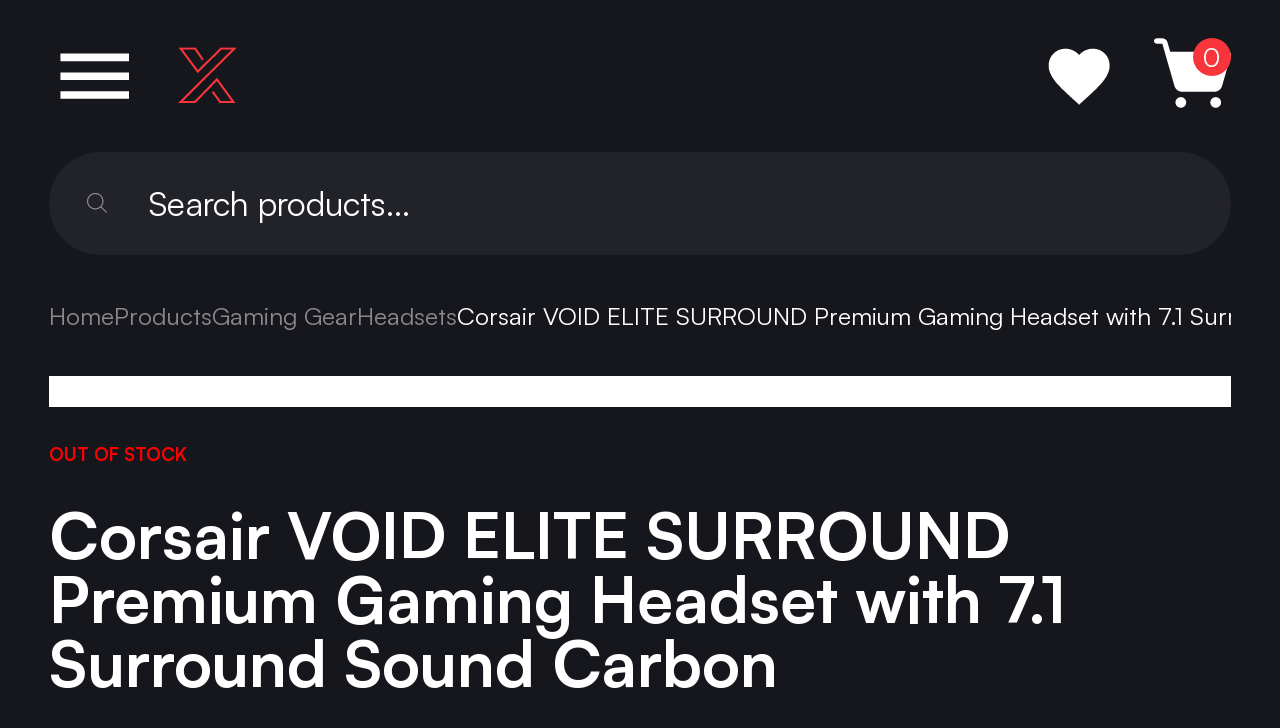

--- FILE ---
content_type: text/html; charset=UTF-8
request_url: https://ax.com.kw/product/corsair-void-elite-surround-premium-gaming-headset-with-7-1-surround-sound-carbon/
body_size: 51769
content:
<!doctype html>
<html lang="en-US">

<head><script>(function(w,i,g){w[g]=w[g]||[];if(typeof w[g].push=='function')w[g].push(i)})
(window,'GTM-PNWPGVV','google_tags_first_party');</script><script>(function(w,d,s,l){w[l]=w[l]||[];(function(){w[l].push(arguments);})('set', 'developer_id.dYzg1YT', true);
		w[l].push({'gtm.start':new Date().getTime(),event:'gtm.js'});var f=d.getElementsByTagName(s)[0],
		j=d.createElement(s);j.async=true;j.src='/mes/';
		f.parentNode.insertBefore(j,f);
		})(window,document,'script','dataLayer');</script><meta charset="utf-8"><script>if(navigator.userAgent.match(/MSIE|Internet Explorer/i)||navigator.userAgent.match(/Trident\/7\..*?rv:11/i)){var href=document.location.href;if(!href.match(/[?&]nowprocket/)){if(href.indexOf("?")==-1){if(href.indexOf("#")==-1){document.location.href=href+"?nowprocket=1"}else{document.location.href=href.replace("#","?nowprocket=1#")}}else{if(href.indexOf("#")==-1){document.location.href=href+"&nowprocket=1"}else{document.location.href=href.replace("#","&nowprocket=1#")}}}}</script><script>(()=>{class RocketLazyLoadScripts{constructor(){this.v="2.0.4",this.userEvents=["keydown","keyup","mousedown","mouseup","mousemove","mouseover","mouseout","touchmove","touchstart","touchend","touchcancel","wheel","click","dblclick","input"],this.attributeEvents=["onblur","onclick","oncontextmenu","ondblclick","onfocus","onmousedown","onmouseenter","onmouseleave","onmousemove","onmouseout","onmouseover","onmouseup","onmousewheel","onscroll","onsubmit"]}async t(){this.i(),this.o(),/iP(ad|hone)/.test(navigator.userAgent)&&this.h(),this.u(),this.l(this),this.m(),this.k(this),this.p(this),this._(),await Promise.all([this.R(),this.L()]),this.lastBreath=Date.now(),this.S(this),this.P(),this.D(),this.O(),this.M(),await this.C(this.delayedScripts.normal),await this.C(this.delayedScripts.defer),await this.C(this.delayedScripts.async),await this.T(),await this.F(),await this.j(),await this.A(),window.dispatchEvent(new Event("rocket-allScriptsLoaded")),this.everythingLoaded=!0,this.lastTouchEnd&&await new Promise(t=>setTimeout(t,500-Date.now()+this.lastTouchEnd)),this.I(),this.H(),this.U(),this.W()}i(){this.CSPIssue=sessionStorage.getItem("rocketCSPIssue"),document.addEventListener("securitypolicyviolation",t=>{this.CSPIssue||"script-src-elem"!==t.violatedDirective||"data"!==t.blockedURI||(this.CSPIssue=!0,sessionStorage.setItem("rocketCSPIssue",!0))},{isRocket:!0})}o(){window.addEventListener("pageshow",t=>{this.persisted=t.persisted,this.realWindowLoadedFired=!0},{isRocket:!0}),window.addEventListener("pagehide",()=>{this.onFirstUserAction=null},{isRocket:!0})}h(){let t;function e(e){t=e}window.addEventListener("touchstart",e,{isRocket:!0}),window.addEventListener("touchend",function i(o){o.changedTouches[0]&&t.changedTouches[0]&&Math.abs(o.changedTouches[0].pageX-t.changedTouches[0].pageX)<10&&Math.abs(o.changedTouches[0].pageY-t.changedTouches[0].pageY)<10&&o.timeStamp-t.timeStamp<200&&(window.removeEventListener("touchstart",e,{isRocket:!0}),window.removeEventListener("touchend",i,{isRocket:!0}),"INPUT"===o.target.tagName&&"text"===o.target.type||(o.target.dispatchEvent(new TouchEvent("touchend",{target:o.target,bubbles:!0})),o.target.dispatchEvent(new MouseEvent("mouseover",{target:o.target,bubbles:!0})),o.target.dispatchEvent(new PointerEvent("click",{target:o.target,bubbles:!0,cancelable:!0,detail:1,clientX:o.changedTouches[0].clientX,clientY:o.changedTouches[0].clientY})),event.preventDefault()))},{isRocket:!0})}q(t){this.userActionTriggered||("mousemove"!==t.type||this.firstMousemoveIgnored?"keyup"===t.type||"mouseover"===t.type||"mouseout"===t.type||(this.userActionTriggered=!0,this.onFirstUserAction&&this.onFirstUserAction()):this.firstMousemoveIgnored=!0),"click"===t.type&&t.preventDefault(),t.stopPropagation(),t.stopImmediatePropagation(),"touchstart"===this.lastEvent&&"touchend"===t.type&&(this.lastTouchEnd=Date.now()),"click"===t.type&&(this.lastTouchEnd=0),this.lastEvent=t.type,t.composedPath&&t.composedPath()[0].getRootNode()instanceof ShadowRoot&&(t.rocketTarget=t.composedPath()[0]),this.savedUserEvents.push(t)}u(){this.savedUserEvents=[],this.userEventHandler=this.q.bind(this),this.userEvents.forEach(t=>window.addEventListener(t,this.userEventHandler,{passive:!1,isRocket:!0})),document.addEventListener("visibilitychange",this.userEventHandler,{isRocket:!0})}U(){this.userEvents.forEach(t=>window.removeEventListener(t,this.userEventHandler,{passive:!1,isRocket:!0})),document.removeEventListener("visibilitychange",this.userEventHandler,{isRocket:!0}),this.savedUserEvents.forEach(t=>{(t.rocketTarget||t.target).dispatchEvent(new window[t.constructor.name](t.type,t))})}m(){const t="return false",e=Array.from(this.attributeEvents,t=>"data-rocket-"+t),i="["+this.attributeEvents.join("],[")+"]",o="[data-rocket-"+this.attributeEvents.join("],[data-rocket-")+"]",s=(e,i,o)=>{o&&o!==t&&(e.setAttribute("data-rocket-"+i,o),e["rocket"+i]=new Function("event",o),e.setAttribute(i,t))};new MutationObserver(t=>{for(const n of t)"attributes"===n.type&&(n.attributeName.startsWith("data-rocket-")||this.everythingLoaded?n.attributeName.startsWith("data-rocket-")&&this.everythingLoaded&&this.N(n.target,n.attributeName.substring(12)):s(n.target,n.attributeName,n.target.getAttribute(n.attributeName))),"childList"===n.type&&n.addedNodes.forEach(t=>{if(t.nodeType===Node.ELEMENT_NODE)if(this.everythingLoaded)for(const i of[t,...t.querySelectorAll(o)])for(const t of i.getAttributeNames())e.includes(t)&&this.N(i,t.substring(12));else for(const e of[t,...t.querySelectorAll(i)])for(const t of e.getAttributeNames())this.attributeEvents.includes(t)&&s(e,t,e.getAttribute(t))})}).observe(document,{subtree:!0,childList:!0,attributeFilter:[...this.attributeEvents,...e]})}I(){this.attributeEvents.forEach(t=>{document.querySelectorAll("[data-rocket-"+t+"]").forEach(e=>{this.N(e,t)})})}N(t,e){const i=t.getAttribute("data-rocket-"+e);i&&(t.setAttribute(e,i),t.removeAttribute("data-rocket-"+e))}k(t){Object.defineProperty(HTMLElement.prototype,"onclick",{get(){return this.rocketonclick||null},set(e){this.rocketonclick=e,this.setAttribute(t.everythingLoaded?"onclick":"data-rocket-onclick","this.rocketonclick(event)")}})}S(t){function e(e,i){let o=e[i];e[i]=null,Object.defineProperty(e,i,{get:()=>o,set(s){t.everythingLoaded?o=s:e["rocket"+i]=o=s}})}e(document,"onreadystatechange"),e(window,"onload"),e(window,"onpageshow");try{Object.defineProperty(document,"readyState",{get:()=>t.rocketReadyState,set(e){t.rocketReadyState=e},configurable:!0}),document.readyState="loading"}catch(t){console.log("WPRocket DJE readyState conflict, bypassing")}}l(t){this.originalAddEventListener=EventTarget.prototype.addEventListener,this.originalRemoveEventListener=EventTarget.prototype.removeEventListener,this.savedEventListeners=[],EventTarget.prototype.addEventListener=function(e,i,o){o&&o.isRocket||!t.B(e,this)&&!t.userEvents.includes(e)||t.B(e,this)&&!t.userActionTriggered||e.startsWith("rocket-")||t.everythingLoaded?t.originalAddEventListener.call(this,e,i,o):(t.savedEventListeners.push({target:this,remove:!1,type:e,func:i,options:o}),"mouseenter"!==e&&"mouseleave"!==e||t.originalAddEventListener.call(this,e,t.savedUserEvents.push,o))},EventTarget.prototype.removeEventListener=function(e,i,o){o&&o.isRocket||!t.B(e,this)&&!t.userEvents.includes(e)||t.B(e,this)&&!t.userActionTriggered||e.startsWith("rocket-")||t.everythingLoaded?t.originalRemoveEventListener.call(this,e,i,o):t.savedEventListeners.push({target:this,remove:!0,type:e,func:i,options:o})}}J(t,e){this.savedEventListeners=this.savedEventListeners.filter(i=>{let o=i.type,s=i.target||window;return e!==o||t!==s||(this.B(o,s)&&(i.type="rocket-"+o),this.$(i),!1)})}H(){EventTarget.prototype.addEventListener=this.originalAddEventListener,EventTarget.prototype.removeEventListener=this.originalRemoveEventListener,this.savedEventListeners.forEach(t=>this.$(t))}$(t){t.remove?this.originalRemoveEventListener.call(t.target,t.type,t.func,t.options):this.originalAddEventListener.call(t.target,t.type,t.func,t.options)}p(t){let e;function i(e){return t.everythingLoaded?e:e.split(" ").map(t=>"load"===t||t.startsWith("load.")?"rocket-jquery-load":t).join(" ")}function o(o){function s(e){const s=o.fn[e];o.fn[e]=o.fn.init.prototype[e]=function(){return this[0]===window&&t.userActionTriggered&&("string"==typeof arguments[0]||arguments[0]instanceof String?arguments[0]=i(arguments[0]):"object"==typeof arguments[0]&&Object.keys(arguments[0]).forEach(t=>{const e=arguments[0][t];delete arguments[0][t],arguments[0][i(t)]=e})),s.apply(this,arguments),this}}if(o&&o.fn&&!t.allJQueries.includes(o)){const e={DOMContentLoaded:[],"rocket-DOMContentLoaded":[]};for(const t in e)document.addEventListener(t,()=>{e[t].forEach(t=>t())},{isRocket:!0});o.fn.ready=o.fn.init.prototype.ready=function(i){function s(){parseInt(o.fn.jquery)>2?setTimeout(()=>i.bind(document)(o)):i.bind(document)(o)}return"function"==typeof i&&(t.realDomReadyFired?!t.userActionTriggered||t.fauxDomReadyFired?s():e["rocket-DOMContentLoaded"].push(s):e.DOMContentLoaded.push(s)),o([])},s("on"),s("one"),s("off"),t.allJQueries.push(o)}e=o}t.allJQueries=[],o(window.jQuery),Object.defineProperty(window,"jQuery",{get:()=>e,set(t){o(t)}})}P(){const t=new Map;document.write=document.writeln=function(e){const i=document.currentScript,o=document.createRange(),s=i.parentElement;let n=t.get(i);void 0===n&&(n=i.nextSibling,t.set(i,n));const c=document.createDocumentFragment();o.setStart(c,0),c.appendChild(o.createContextualFragment(e)),s.insertBefore(c,n)}}async R(){return new Promise(t=>{this.userActionTriggered?t():this.onFirstUserAction=t})}async L(){return new Promise(t=>{document.addEventListener("DOMContentLoaded",()=>{this.realDomReadyFired=!0,t()},{isRocket:!0})})}async j(){return this.realWindowLoadedFired?Promise.resolve():new Promise(t=>{window.addEventListener("load",t,{isRocket:!0})})}M(){this.pendingScripts=[];this.scriptsMutationObserver=new MutationObserver(t=>{for(const e of t)e.addedNodes.forEach(t=>{"SCRIPT"!==t.tagName||t.noModule||t.isWPRocket||this.pendingScripts.push({script:t,promise:new Promise(e=>{const i=()=>{const i=this.pendingScripts.findIndex(e=>e.script===t);i>=0&&this.pendingScripts.splice(i,1),e()};t.addEventListener("load",i,{isRocket:!0}),t.addEventListener("error",i,{isRocket:!0}),setTimeout(i,1e3)})})})}),this.scriptsMutationObserver.observe(document,{childList:!0,subtree:!0})}async F(){await this.X(),this.pendingScripts.length?(await this.pendingScripts[0].promise,await this.F()):this.scriptsMutationObserver.disconnect()}D(){this.delayedScripts={normal:[],async:[],defer:[]},document.querySelectorAll("script[type$=rocketlazyloadscript]").forEach(t=>{t.hasAttribute("data-rocket-src")?t.hasAttribute("async")&&!1!==t.async?this.delayedScripts.async.push(t):t.hasAttribute("defer")&&!1!==t.defer||"module"===t.getAttribute("data-rocket-type")?this.delayedScripts.defer.push(t):this.delayedScripts.normal.push(t):this.delayedScripts.normal.push(t)})}async _(){await this.L();let t=[];document.querySelectorAll("script[type$=rocketlazyloadscript][data-rocket-src]").forEach(e=>{let i=e.getAttribute("data-rocket-src");if(i&&!i.startsWith("data:")){i.startsWith("//")&&(i=location.protocol+i);try{const o=new URL(i).origin;o!==location.origin&&t.push({src:o,crossOrigin:e.crossOrigin||"module"===e.getAttribute("data-rocket-type")})}catch(t){}}}),t=[...new Map(t.map(t=>[JSON.stringify(t),t])).values()],this.Y(t,"preconnect")}async G(t){if(await this.K(),!0!==t.noModule||!("noModule"in HTMLScriptElement.prototype))return new Promise(e=>{let i;function o(){(i||t).setAttribute("data-rocket-status","executed"),e()}try{if(navigator.userAgent.includes("Firefox/")||""===navigator.vendor||this.CSPIssue)i=document.createElement("script"),[...t.attributes].forEach(t=>{let e=t.nodeName;"type"!==e&&("data-rocket-type"===e&&(e="type"),"data-rocket-src"===e&&(e="src"),i.setAttribute(e,t.nodeValue))}),t.text&&(i.text=t.text),t.nonce&&(i.nonce=t.nonce),i.hasAttribute("src")?(i.addEventListener("load",o,{isRocket:!0}),i.addEventListener("error",()=>{i.setAttribute("data-rocket-status","failed-network"),e()},{isRocket:!0}),setTimeout(()=>{i.isConnected||e()},1)):(i.text=t.text,o()),i.isWPRocket=!0,t.parentNode.replaceChild(i,t);else{const i=t.getAttribute("data-rocket-type"),s=t.getAttribute("data-rocket-src");i?(t.type=i,t.removeAttribute("data-rocket-type")):t.removeAttribute("type"),t.addEventListener("load",o,{isRocket:!0}),t.addEventListener("error",i=>{this.CSPIssue&&i.target.src.startsWith("data:")?(console.log("WPRocket: CSP fallback activated"),t.removeAttribute("src"),this.G(t).then(e)):(t.setAttribute("data-rocket-status","failed-network"),e())},{isRocket:!0}),s?(t.fetchPriority="high",t.removeAttribute("data-rocket-src"),t.src=s):t.src="data:text/javascript;base64,"+window.btoa(unescape(encodeURIComponent(t.text)))}}catch(i){t.setAttribute("data-rocket-status","failed-transform"),e()}});t.setAttribute("data-rocket-status","skipped")}async C(t){const e=t.shift();return e?(e.isConnected&&await this.G(e),this.C(t)):Promise.resolve()}O(){this.Y([...this.delayedScripts.normal,...this.delayedScripts.defer,...this.delayedScripts.async],"preload")}Y(t,e){this.trash=this.trash||[];let i=!0;var o=document.createDocumentFragment();t.forEach(t=>{const s=t.getAttribute&&t.getAttribute("data-rocket-src")||t.src;if(s&&!s.startsWith("data:")){const n=document.createElement("link");n.href=s,n.rel=e,"preconnect"!==e&&(n.as="script",n.fetchPriority=i?"high":"low"),t.getAttribute&&"module"===t.getAttribute("data-rocket-type")&&(n.crossOrigin=!0),t.crossOrigin&&(n.crossOrigin=t.crossOrigin),t.integrity&&(n.integrity=t.integrity),t.nonce&&(n.nonce=t.nonce),o.appendChild(n),this.trash.push(n),i=!1}}),document.head.appendChild(o)}W(){this.trash.forEach(t=>t.remove())}async T(){try{document.readyState="interactive"}catch(t){}this.fauxDomReadyFired=!0;try{await this.K(),this.J(document,"readystatechange"),document.dispatchEvent(new Event("rocket-readystatechange")),await this.K(),document.rocketonreadystatechange&&document.rocketonreadystatechange(),await this.K(),this.J(document,"DOMContentLoaded"),document.dispatchEvent(new Event("rocket-DOMContentLoaded")),await this.K(),this.J(window,"DOMContentLoaded"),window.dispatchEvent(new Event("rocket-DOMContentLoaded"))}catch(t){console.error(t)}}async A(){try{document.readyState="complete"}catch(t){}try{await this.K(),this.J(document,"readystatechange"),document.dispatchEvent(new Event("rocket-readystatechange")),await this.K(),document.rocketonreadystatechange&&document.rocketonreadystatechange(),await this.K(),this.J(window,"load"),window.dispatchEvent(new Event("rocket-load")),await this.K(),window.rocketonload&&window.rocketonload(),await this.K(),this.allJQueries.forEach(t=>t(window).trigger("rocket-jquery-load")),await this.K(),this.J(window,"pageshow");const t=new Event("rocket-pageshow");t.persisted=this.persisted,window.dispatchEvent(t),await this.K(),window.rocketonpageshow&&window.rocketonpageshow({persisted:this.persisted})}catch(t){console.error(t)}}async K(){Date.now()-this.lastBreath>45&&(await this.X(),this.lastBreath=Date.now())}async X(){return document.hidden?new Promise(t=>setTimeout(t)):new Promise(t=>requestAnimationFrame(t))}B(t,e){return e===document&&"readystatechange"===t||(e===document&&"DOMContentLoaded"===t||(e===window&&"DOMContentLoaded"===t||(e===window&&"load"===t||e===window&&"pageshow"===t)))}static run(){(new RocketLazyLoadScripts).t()}}RocketLazyLoadScripts.run()})();</script>
    
    <meta name="viewport" content="width=device-width, initial-scale=1">
        <meta name='robots' content='index, follow, max-image-preview:large, max-snippet:-1, max-video-preview:-1' />
<script type="rocketlazyloadscript">window._wca = window._wca || [];</script>

	<!-- This site is optimized with the Yoast SEO Premium plugin v20.9 (Yoast SEO v26.8) - https://yoast.com/product/yoast-seo-premium-wordpress/ -->
	<title>Corsair VOID ELITE SURROUND Premium Gaming Headset with 7.1 Surround Sound Carbon - AX STORE</title>
	<meta name="description" content="Hear everything from the lightest footstep to the most thundering explosion thanks to premium, custom-tuned 50mm high-density neodymium Audio drivers with an expanded frequency range of 20hz-30, 000Hz . Microphone Frequency Response 100Hz to 10kHz Constructed for enduring comfort through long gaming sessions with breathable microfiber mesh fabric and plush memory foam earpads An omnidirectional microphone with a flip-up mute function picks up your voice with exceptional clarity Built to last through years of gaming with durable construction and aluminum Yokes Immerse yourself in 7.1 surround sound on PC, creating a multi-channel Audio experience that puts you right in the middle of your game" />
	<link rel="canonical" href="https://ax.com.kw/product/corsair-void-elite-surround-premium-gaming-headset-with-7-1-surround-sound-carbon/" />
	<meta property="og:locale" content="en_US" />
	<meta property="og:type" content="product" />
	<meta property="og:title" content="Corsair VOID ELITE SURROUND Premium Gaming Headset with 7.1 Surround Sound Carbon" />
	<meta property="og:url" content="https://ax.com.kw/product/corsair-void-elite-surround-premium-gaming-headset-with-7-1-surround-sound-carbon/" />
	<meta property="og:site_name" content="AX STORE" />
	<meta property="article:modified_time" content="2025-04-01T02:51:19+00:00" />
	<meta property="og:image" content="https://ax.com.kw/app/uploads/2023/04/Untitled-1-3-2.png" />
	<meta property="og:image:width" content="1000" />
	<meta property="og:image:height" content="1000" />
	<meta property="og:image:type" content="image/png" /><meta property="og:image" content="https://ax.com.kw/app/uploads/2023/04/Untitled-2-4-1.png" />
	<meta property="og:image:width" content="1000" />
	<meta property="og:image:height" content="1000" />
	<meta property="og:image:type" content="image/png" /><meta property="og:image" content="https://ax.com.kw/app/uploads/2023/04/Untitled-3-3-1.png" />
	<meta property="og:image:width" content="1000" />
	<meta property="og:image:height" content="1000" />
	<meta property="og:image:type" content="image/png" /><meta property="og:image" content="https://ax.com.kw/app/uploads/2023/04/Untitled-4-3-1.jpg" />
	<meta property="og:image:width" content="1000" />
	<meta property="og:image:height" content="1000" />
	<meta property="og:image:type" content="image/jpeg" />
	<meta name="twitter:card" content="summary_large_image" />
	<meta name="twitter:label1" content="Price" />
	<meta name="twitter:data1" content="27.000&nbsp;&#x62f;.&#x643;" />
	<meta name="twitter:label2" content="Availability" />
	<meta name="twitter:data2" content="Out of stock" />
	<script type="application/ld+json" class="yoast-schema-graph">{"@context":"https://schema.org","@graph":[{"@type":["WebPage","ItemPage"],"@id":"https://ax.com.kw/product/corsair-void-elite-surround-premium-gaming-headset-with-7-1-surround-sound-carbon/","url":"https://ax.com.kw/product/corsair-void-elite-surround-premium-gaming-headset-with-7-1-surround-sound-carbon/","name":"Corsair VOID ELITE SURROUND Premium Gaming Headset with 7.1 Surround Sound Carbon - AX STORE","isPartOf":{"@id":"https://ax.com.kw/#website"},"primaryImageOfPage":{"@id":"https://ax.com.kw/product/corsair-void-elite-surround-premium-gaming-headset-with-7-1-surround-sound-carbon/#primaryimage"},"image":{"@id":"https://ax.com.kw/product/corsair-void-elite-surround-premium-gaming-headset-with-7-1-surround-sound-carbon/#primaryimage"},"thumbnailUrl":"https://ax.com.kw/app/uploads/2023/04/Untitled-1-3-2.png","breadcrumb":{"@id":"https://ax.com.kw/product/corsair-void-elite-surround-premium-gaming-headset-with-7-1-surround-sound-carbon/#breadcrumb"},"inLanguage":"en-US","potentialAction":{"@type":"BuyAction","target":"https://ax.com.kw/product/corsair-void-elite-surround-premium-gaming-headset-with-7-1-surround-sound-carbon/"}},{"@type":"ImageObject","inLanguage":"en-US","@id":"https://ax.com.kw/product/corsair-void-elite-surround-premium-gaming-headset-with-7-1-surround-sound-carbon/#primaryimage","url":"https://ax.com.kw/app/uploads/2023/04/Untitled-1-3-2.png","contentUrl":"https://ax.com.kw/app/uploads/2023/04/Untitled-1-3-2.png","width":1000,"height":1000},{"@type":"BreadcrumbList","@id":"https://ax.com.kw/product/corsair-void-elite-surround-premium-gaming-headset-with-7-1-surround-sound-carbon/#breadcrumb","itemListElement":[{"@type":"ListItem","position":1,"name":"Home","item":"https://ax.com.kw/"},{"@type":"ListItem","position":2,"name":"Shop","item":"https://ax.com.kw/shop/"},{"@type":"ListItem","position":3,"name":"Corsair VOID ELITE SURROUND Premium Gaming Headset with 7.1 Surround Sound Carbon"}]},{"@type":"WebSite","@id":"https://ax.com.kw/#website","url":"https://ax.com.kw/","name":"AX STORE","description":"AX Store: Elevating Gaming to New Heights","publisher":{"@id":"https://ax.com.kw/#organization"},"alternateName":"AX","potentialAction":[{"@type":"SearchAction","target":{"@type":"EntryPoint","urlTemplate":"https://ax.com.kw/?s={search_term_string}"},"query-input":{"@type":"PropertyValueSpecification","valueRequired":true,"valueName":"search_term_string"}}],"inLanguage":"en-US"},{"@type":"Organization","@id":"https://ax.com.kw/#organization","name":"AX STORE","url":"https://ax.com.kw/","logo":{"@type":"ImageObject","inLanguage":"en-US","@id":"https://ax.com.kw/#/schema/logo/image/","url":"https://ax.com.kw/app/uploads/2023/03/AX-logo.png","contentUrl":"https://ax.com.kw/app/uploads/2023/03/AX-logo.png","width":260,"height":253,"caption":"AX STORE"},"image":{"@id":"https://ax.com.kw/#/schema/logo/image/"},"sameAs":["https://www.facebook.com/axstorekw/","https://www.tiktok.com/@axstorekw","https://discord.gg/axstore","https://wa.me/96522204965","https://www.youtube.com/axstorekw","https://www.instagram.com/axstorekw","https://g.page/r/CSKDvBdooAzrEAI/review"]}]}</script>
	<meta property="product:brand" content="Corsair" />
	<meta property="product:price:amount" content="27.000" />
	<meta property="product:price:currency" content="KWD" />
	<meta property="og:availability" content="out of stock" />
	<meta property="product:availability" content="out of stock" />
	<meta property="product:retailer_item_id" content="CA-9011205-NA" />
	<meta property="product:condition" content="new" />
	<!-- / Yoast SEO Premium plugin. -->


<link rel='dns-prefetch' href='//omnisnippet1.com' />
<link rel='dns-prefetch' href='//checkout.tabby.ai' />
<link rel='dns-prefetch' href='//stats.wp.com' />

<link rel="alternate" title="oEmbed (JSON)" type="application/json+oembed" href="https://ax.com.kw/wp-json/oembed/1.0/embed?url=https%3A%2F%2Fax.com.kw%2Fproduct%2Fcorsair-void-elite-surround-premium-gaming-headset-with-7-1-surround-sound-carbon%2F" />
<link rel="alternate" title="oEmbed (XML)" type="text/xml+oembed" href="https://ax.com.kw/wp-json/oembed/1.0/embed?url=https%3A%2F%2Fax.com.kw%2Fproduct%2Fcorsair-void-elite-surround-premium-gaming-headset-with-7-1-surround-sound-carbon%2F&#038;format=xml" />
<style id='wp-img-auto-sizes-contain-inline-css'>
img:is([sizes=auto i],[sizes^="auto," i]){contain-intrinsic-size:3000px 1500px}
/*# sourceURL=wp-img-auto-sizes-contain-inline-css */
</style>
<link data-minify="1" rel='stylesheet' id='omnisend-woocommerce-checkout-block-checkout-newsletter-subscription-block-css' href='https://ax.com.kw/app/cache/min/1/app/plugins/omnisend-connect/includes/blocks/build/omnisend-checkout-block.css?ver=1769183166' media='all' />
<link rel='stylesheet' id='sbi_styles-css' href='https://ax.com.kw/app/plugins/instagram-feed-pro/css/sbi-styles.min.css?ver=6.9.0' media='all' />
<style id='wp-emoji-styles-inline-css'>

	img.wp-smiley, img.emoji {
		display: inline !important;
		border: none !important;
		box-shadow: none !important;
		height: 1em !important;
		width: 1em !important;
		margin: 0 0.07em !important;
		vertical-align: -0.1em !important;
		background: none !important;
		padding: 0 !important;
	}
/*# sourceURL=wp-emoji-styles-inline-css */
</style>
<style id='wp-block-library-inline-css'>
:root{--wp-block-synced-color:#7a00df;--wp-block-synced-color--rgb:122,0,223;--wp-bound-block-color:var(--wp-block-synced-color);--wp-editor-canvas-background:#ddd;--wp-admin-theme-color:#007cba;--wp-admin-theme-color--rgb:0,124,186;--wp-admin-theme-color-darker-10:#006ba1;--wp-admin-theme-color-darker-10--rgb:0,107,160.5;--wp-admin-theme-color-darker-20:#005a87;--wp-admin-theme-color-darker-20--rgb:0,90,135;--wp-admin-border-width-focus:2px}@media (min-resolution:192dpi){:root{--wp-admin-border-width-focus:1.5px}}.wp-element-button{cursor:pointer}:root .has-very-light-gray-background-color{background-color:#eee}:root .has-very-dark-gray-background-color{background-color:#313131}:root .has-very-light-gray-color{color:#eee}:root .has-very-dark-gray-color{color:#313131}:root .has-vivid-green-cyan-to-vivid-cyan-blue-gradient-background{background:linear-gradient(135deg,#00d084,#0693e3)}:root .has-purple-crush-gradient-background{background:linear-gradient(135deg,#34e2e4,#4721fb 50%,#ab1dfe)}:root .has-hazy-dawn-gradient-background{background:linear-gradient(135deg,#faaca8,#dad0ec)}:root .has-subdued-olive-gradient-background{background:linear-gradient(135deg,#fafae1,#67a671)}:root .has-atomic-cream-gradient-background{background:linear-gradient(135deg,#fdd79a,#004a59)}:root .has-nightshade-gradient-background{background:linear-gradient(135deg,#330968,#31cdcf)}:root .has-midnight-gradient-background{background:linear-gradient(135deg,#020381,#2874fc)}:root{--wp--preset--font-size--normal:16px;--wp--preset--font-size--huge:42px}.has-regular-font-size{font-size:1em}.has-larger-font-size{font-size:2.625em}.has-normal-font-size{font-size:var(--wp--preset--font-size--normal)}.has-huge-font-size{font-size:var(--wp--preset--font-size--huge)}.has-text-align-center{text-align:center}.has-text-align-left{text-align:left}.has-text-align-right{text-align:right}.has-fit-text{white-space:nowrap!important}#end-resizable-editor-section{display:none}.aligncenter{clear:both}.items-justified-left{justify-content:flex-start}.items-justified-center{justify-content:center}.items-justified-right{justify-content:flex-end}.items-justified-space-between{justify-content:space-between}.screen-reader-text{border:0;clip-path:inset(50%);height:1px;margin:-1px;overflow:hidden;padding:0;position:absolute;width:1px;word-wrap:normal!important}.screen-reader-text:focus{background-color:#ddd;clip-path:none;color:#444;display:block;font-size:1em;height:auto;left:5px;line-height:normal;padding:15px 23px 14px;text-decoration:none;top:5px;width:auto;z-index:100000}html :where(.has-border-color){border-style:solid}html :where([style*=border-top-color]){border-top-style:solid}html :where([style*=border-right-color]){border-right-style:solid}html :where([style*=border-bottom-color]){border-bottom-style:solid}html :where([style*=border-left-color]){border-left-style:solid}html :where([style*=border-width]){border-style:solid}html :where([style*=border-top-width]){border-top-style:solid}html :where([style*=border-right-width]){border-right-style:solid}html :where([style*=border-bottom-width]){border-bottom-style:solid}html :where([style*=border-left-width]){border-left-style:solid}html :where(img[class*=wp-image-]){height:auto;max-width:100%}:where(figure){margin:0 0 1em}html :where(.is-position-sticky){--wp-admin--admin-bar--position-offset:var(--wp-admin--admin-bar--height,0px)}@media screen and (max-width:600px){html :where(.is-position-sticky){--wp-admin--admin-bar--position-offset:0px}}

/*# sourceURL=wp-block-library-inline-css */
</style><link data-minify="1" rel='stylesheet' id='wc-blocks-style-css' href='https://ax.com.kw/app/cache/min/1/app/plugins/woocommerce/assets/client/blocks/wc-blocks.css?ver=1769183166' media='all' />
<style id='global-styles-inline-css'>
:root{--wp--preset--aspect-ratio--square: 1;--wp--preset--aspect-ratio--4-3: 4/3;--wp--preset--aspect-ratio--3-4: 3/4;--wp--preset--aspect-ratio--3-2: 3/2;--wp--preset--aspect-ratio--2-3: 2/3;--wp--preset--aspect-ratio--16-9: 16/9;--wp--preset--aspect-ratio--9-16: 9/16;--wp--preset--color--black: #000000;--wp--preset--color--cyan-bluish-gray: #abb8c3;--wp--preset--color--white: #ffffff;--wp--preset--color--pale-pink: #f78da7;--wp--preset--color--vivid-red: #cf2e2e;--wp--preset--color--luminous-vivid-orange: #ff6900;--wp--preset--color--luminous-vivid-amber: #fcb900;--wp--preset--color--light-green-cyan: #7bdcb5;--wp--preset--color--vivid-green-cyan: #00d084;--wp--preset--color--pale-cyan-blue: #8ed1fc;--wp--preset--color--vivid-cyan-blue: #0693e3;--wp--preset--color--vivid-purple: #9b51e0;--wp--preset--gradient--vivid-cyan-blue-to-vivid-purple: linear-gradient(135deg,rgb(6,147,227) 0%,rgb(155,81,224) 100%);--wp--preset--gradient--light-green-cyan-to-vivid-green-cyan: linear-gradient(135deg,rgb(122,220,180) 0%,rgb(0,208,130) 100%);--wp--preset--gradient--luminous-vivid-amber-to-luminous-vivid-orange: linear-gradient(135deg,rgb(252,185,0) 0%,rgb(255,105,0) 100%);--wp--preset--gradient--luminous-vivid-orange-to-vivid-red: linear-gradient(135deg,rgb(255,105,0) 0%,rgb(207,46,46) 100%);--wp--preset--gradient--very-light-gray-to-cyan-bluish-gray: linear-gradient(135deg,rgb(238,238,238) 0%,rgb(169,184,195) 100%);--wp--preset--gradient--cool-to-warm-spectrum: linear-gradient(135deg,rgb(74,234,220) 0%,rgb(151,120,209) 20%,rgb(207,42,186) 40%,rgb(238,44,130) 60%,rgb(251,105,98) 80%,rgb(254,248,76) 100%);--wp--preset--gradient--blush-light-purple: linear-gradient(135deg,rgb(255,206,236) 0%,rgb(152,150,240) 100%);--wp--preset--gradient--blush-bordeaux: linear-gradient(135deg,rgb(254,205,165) 0%,rgb(254,45,45) 50%,rgb(107,0,62) 100%);--wp--preset--gradient--luminous-dusk: linear-gradient(135deg,rgb(255,203,112) 0%,rgb(199,81,192) 50%,rgb(65,88,208) 100%);--wp--preset--gradient--pale-ocean: linear-gradient(135deg,rgb(255,245,203) 0%,rgb(182,227,212) 50%,rgb(51,167,181) 100%);--wp--preset--gradient--electric-grass: linear-gradient(135deg,rgb(202,248,128) 0%,rgb(113,206,126) 100%);--wp--preset--gradient--midnight: linear-gradient(135deg,rgb(2,3,129) 0%,rgb(40,116,252) 100%);--wp--preset--font-size--small: 13px;--wp--preset--font-size--medium: 20px;--wp--preset--font-size--large: 36px;--wp--preset--font-size--x-large: 42px;--wp--preset--spacing--20: 0.44rem;--wp--preset--spacing--30: 0.67rem;--wp--preset--spacing--40: 1rem;--wp--preset--spacing--50: 1.5rem;--wp--preset--spacing--60: 2.25rem;--wp--preset--spacing--70: 3.38rem;--wp--preset--spacing--80: 5.06rem;--wp--preset--shadow--natural: 6px 6px 9px rgba(0, 0, 0, 0.2);--wp--preset--shadow--deep: 12px 12px 50px rgba(0, 0, 0, 0.4);--wp--preset--shadow--sharp: 6px 6px 0px rgba(0, 0, 0, 0.2);--wp--preset--shadow--outlined: 6px 6px 0px -3px rgb(255, 255, 255), 6px 6px rgb(0, 0, 0);--wp--preset--shadow--crisp: 6px 6px 0px rgb(0, 0, 0);}:where(.is-layout-flex){gap: 0.5em;}:where(.is-layout-grid){gap: 0.5em;}body .is-layout-flex{display: flex;}.is-layout-flex{flex-wrap: wrap;align-items: center;}.is-layout-flex > :is(*, div){margin: 0;}body .is-layout-grid{display: grid;}.is-layout-grid > :is(*, div){margin: 0;}:where(.wp-block-columns.is-layout-flex){gap: 2em;}:where(.wp-block-columns.is-layout-grid){gap: 2em;}:where(.wp-block-post-template.is-layout-flex){gap: 1.25em;}:where(.wp-block-post-template.is-layout-grid){gap: 1.25em;}.has-black-color{color: var(--wp--preset--color--black) !important;}.has-cyan-bluish-gray-color{color: var(--wp--preset--color--cyan-bluish-gray) !important;}.has-white-color{color: var(--wp--preset--color--white) !important;}.has-pale-pink-color{color: var(--wp--preset--color--pale-pink) !important;}.has-vivid-red-color{color: var(--wp--preset--color--vivid-red) !important;}.has-luminous-vivid-orange-color{color: var(--wp--preset--color--luminous-vivid-orange) !important;}.has-luminous-vivid-amber-color{color: var(--wp--preset--color--luminous-vivid-amber) !important;}.has-light-green-cyan-color{color: var(--wp--preset--color--light-green-cyan) !important;}.has-vivid-green-cyan-color{color: var(--wp--preset--color--vivid-green-cyan) !important;}.has-pale-cyan-blue-color{color: var(--wp--preset--color--pale-cyan-blue) !important;}.has-vivid-cyan-blue-color{color: var(--wp--preset--color--vivid-cyan-blue) !important;}.has-vivid-purple-color{color: var(--wp--preset--color--vivid-purple) !important;}.has-black-background-color{background-color: var(--wp--preset--color--black) !important;}.has-cyan-bluish-gray-background-color{background-color: var(--wp--preset--color--cyan-bluish-gray) !important;}.has-white-background-color{background-color: var(--wp--preset--color--white) !important;}.has-pale-pink-background-color{background-color: var(--wp--preset--color--pale-pink) !important;}.has-vivid-red-background-color{background-color: var(--wp--preset--color--vivid-red) !important;}.has-luminous-vivid-orange-background-color{background-color: var(--wp--preset--color--luminous-vivid-orange) !important;}.has-luminous-vivid-amber-background-color{background-color: var(--wp--preset--color--luminous-vivid-amber) !important;}.has-light-green-cyan-background-color{background-color: var(--wp--preset--color--light-green-cyan) !important;}.has-vivid-green-cyan-background-color{background-color: var(--wp--preset--color--vivid-green-cyan) !important;}.has-pale-cyan-blue-background-color{background-color: var(--wp--preset--color--pale-cyan-blue) !important;}.has-vivid-cyan-blue-background-color{background-color: var(--wp--preset--color--vivid-cyan-blue) !important;}.has-vivid-purple-background-color{background-color: var(--wp--preset--color--vivid-purple) !important;}.has-black-border-color{border-color: var(--wp--preset--color--black) !important;}.has-cyan-bluish-gray-border-color{border-color: var(--wp--preset--color--cyan-bluish-gray) !important;}.has-white-border-color{border-color: var(--wp--preset--color--white) !important;}.has-pale-pink-border-color{border-color: var(--wp--preset--color--pale-pink) !important;}.has-vivid-red-border-color{border-color: var(--wp--preset--color--vivid-red) !important;}.has-luminous-vivid-orange-border-color{border-color: var(--wp--preset--color--luminous-vivid-orange) !important;}.has-luminous-vivid-amber-border-color{border-color: var(--wp--preset--color--luminous-vivid-amber) !important;}.has-light-green-cyan-border-color{border-color: var(--wp--preset--color--light-green-cyan) !important;}.has-vivid-green-cyan-border-color{border-color: var(--wp--preset--color--vivid-green-cyan) !important;}.has-pale-cyan-blue-border-color{border-color: var(--wp--preset--color--pale-cyan-blue) !important;}.has-vivid-cyan-blue-border-color{border-color: var(--wp--preset--color--vivid-cyan-blue) !important;}.has-vivid-purple-border-color{border-color: var(--wp--preset--color--vivid-purple) !important;}.has-vivid-cyan-blue-to-vivid-purple-gradient-background{background: var(--wp--preset--gradient--vivid-cyan-blue-to-vivid-purple) !important;}.has-light-green-cyan-to-vivid-green-cyan-gradient-background{background: var(--wp--preset--gradient--light-green-cyan-to-vivid-green-cyan) !important;}.has-luminous-vivid-amber-to-luminous-vivid-orange-gradient-background{background: var(--wp--preset--gradient--luminous-vivid-amber-to-luminous-vivid-orange) !important;}.has-luminous-vivid-orange-to-vivid-red-gradient-background{background: var(--wp--preset--gradient--luminous-vivid-orange-to-vivid-red) !important;}.has-very-light-gray-to-cyan-bluish-gray-gradient-background{background: var(--wp--preset--gradient--very-light-gray-to-cyan-bluish-gray) !important;}.has-cool-to-warm-spectrum-gradient-background{background: var(--wp--preset--gradient--cool-to-warm-spectrum) !important;}.has-blush-light-purple-gradient-background{background: var(--wp--preset--gradient--blush-light-purple) !important;}.has-blush-bordeaux-gradient-background{background: var(--wp--preset--gradient--blush-bordeaux) !important;}.has-luminous-dusk-gradient-background{background: var(--wp--preset--gradient--luminous-dusk) !important;}.has-pale-ocean-gradient-background{background: var(--wp--preset--gradient--pale-ocean) !important;}.has-electric-grass-gradient-background{background: var(--wp--preset--gradient--electric-grass) !important;}.has-midnight-gradient-background{background: var(--wp--preset--gradient--midnight) !important;}.has-small-font-size{font-size: var(--wp--preset--font-size--small) !important;}.has-medium-font-size{font-size: var(--wp--preset--font-size--medium) !important;}.has-large-font-size{font-size: var(--wp--preset--font-size--large) !important;}.has-x-large-font-size{font-size: var(--wp--preset--font-size--x-large) !important;}
/*# sourceURL=global-styles-inline-css */
</style>

<style id='classic-theme-styles-inline-css'>
/*! This file is auto-generated */
.wp-block-button__link{color:#fff;background-color:#32373c;border-radius:9999px;box-shadow:none;text-decoration:none;padding:calc(.667em + 2px) calc(1.333em + 2px);font-size:1.125em}.wp-block-file__button{background:#32373c;color:#fff;text-decoration:none}
/*# sourceURL=/wp-includes/css/classic-themes.min.css */
</style>
<link data-minify="1" rel='stylesheet' id='contact-form-7-css' href='https://ax.com.kw/app/cache/min/1/app/plugins/contact-form-7/includes/css/styles.css?ver=1769183166' media='all' />
<link data-minify="1" rel='stylesheet' id='woocommerce-layout-css' href='https://ax.com.kw/app/cache/min/1/app/plugins/woocommerce/assets/css/woocommerce-layout.css?ver=1769183166' media='all' />
<style id='woocommerce-layout-inline-css'>

	.infinite-scroll .woocommerce-pagination {
		display: none;
	}
/*# sourceURL=woocommerce-layout-inline-css */
</style>
<link data-minify="1" rel='stylesheet' id='woocommerce-smallscreen-css' href='https://ax.com.kw/app/cache/min/1/app/plugins/woocommerce/assets/css/woocommerce-smallscreen.css?ver=1769183166' media='only screen and (max-width: 768px)' />
<link data-minify="1" rel='stylesheet' id='woocommerce-general-css' href='https://ax.com.kw/app/cache/min/1/app/plugins/woocommerce/assets/css/woocommerce.css?ver=1769183166' media='all' />
<style id='woocommerce-inline-inline-css'>
.woocommerce form .form-row .required { visibility: visible; }
/*# sourceURL=woocommerce-inline-inline-css */
</style>
<link data-minify="1" rel='stylesheet' id='wc-composite-css-css' href='https://ax.com.kw/app/cache/min/1/app/plugins/woocommerce-composite-products/assets/css/frontend/woocommerce.css?ver=1769183166' media='all' />
<link data-minify="1" rel='stylesheet' id='wc-prl-css-css' href='https://ax.com.kw/app/cache/min/1/app/plugins/woocommerce-product-recommendations/assets/css/frontend/woocommerce.css?ver=1769183166' media='all' />
<link rel='stylesheet' id='woo-variation-swatches-css' href='https://ax.com.kw/app/plugins/woo-variation-swatches/assets/css/frontend.min.css?ver=1762880172' media='all' />
<style id='woo-variation-swatches-inline-css'>
:root {
--wvs-tick:url("data:image/svg+xml;utf8,%3Csvg filter='drop-shadow(0px 0px 2px rgb(0 0 0 / .8))' xmlns='http://www.w3.org/2000/svg'  viewBox='0 0 30 30'%3E%3Cpath fill='none' stroke='%23ffffff' stroke-linecap='round' stroke-linejoin='round' stroke-width='4' d='M4 16L11 23 27 7'/%3E%3C/svg%3E");

--wvs-cross:url("data:image/svg+xml;utf8,%3Csvg filter='drop-shadow(0px 0px 5px rgb(255 255 255 / .6))' xmlns='http://www.w3.org/2000/svg' width='72px' height='72px' viewBox='0 0 24 24'%3E%3Cpath fill='none' stroke='%23ff0000' stroke-linecap='round' stroke-width='0.6' d='M5 5L19 19M19 5L5 19'/%3E%3C/svg%3E");
--wvs-single-product-item-width:30px;
--wvs-single-product-item-height:30px;
--wvs-single-product-item-font-size:16px}
/*# sourceURL=woo-variation-swatches-inline-css */
</style>
<link rel='stylesheet' id='dgwt-wcas-style-css' href='https://ax.com.kw/app/plugins/ajax-search-for-woocommerce-premium/assets/css/style.min.css?ver=1.30.1' media='all' />
<link rel='preload' as='font' type='font/woff2' crossorigin='anonymous' id='tinvwl-webfont-font-css' href='https://ax.com.kw/app/plugins/ti-woocommerce-wishlist/assets/fonts/tinvwl-webfont.woff2?ver=xu2uyi' media='all' />
<link data-minify="1" rel='stylesheet' id='tinvwl-webfont-css' href='https://ax.com.kw/app/cache/min/1/app/plugins/ti-woocommerce-wishlist/assets/css/webfont.min.css?ver=1769183166' media='all' />
<link rel='stylesheet' id='tinvwl-css' href='https://ax.com.kw/app/plugins/ti-woocommerce-wishlist/assets/css/public.min.css?ver=2.11.1' media='all' />
<link data-minify="1" rel='stylesheet' id='pwb-styles-frontend-css' href='https://ax.com.kw/app/cache/min/1/app/plugins/perfect-woocommerce-brands/build/frontend/css/style.css?ver=1769183166' media='all' />
<style id='wcw-inlinecss-inline-css'>
 .widget_wpcategorieswidget ul.children{display:none;} .widget_wp_categories_widget{background:#fff; position:relative;}.widget_wp_categories_widget h2,.widget_wpcategorieswidget h2{color:#4a5f6d;font-size:20px;font-weight:400;margin:0 0 25px;line-height:24px;text-transform:uppercase}.widget_wp_categories_widget ul li,.widget_wpcategorieswidget ul li{font-size: 16px; margin: 0px; border-bottom: 1px dashed #f0f0f0; position: relative; list-style-type: none; line-height: 35px;}.widget_wp_categories_widget ul li:last-child,.widget_wpcategorieswidget ul li:last-child{border:none;}.widget_wp_categories_widget ul li a,.widget_wpcategorieswidget ul li a{display:inline-block;color:#007acc;transition:all .5s ease;-webkit-transition:all .5s ease;-ms-transition:all .5s ease;-moz-transition:all .5s ease;text-decoration:none;}.widget_wp_categories_widget ul li a:hover,.widget_wp_categories_widget ul li.active-cat a,.widget_wp_categories_widget ul li.active-cat span.post-count,.widget_wpcategorieswidget ul li a:hover,.widget_wpcategorieswidget ul li.active-cat a,.widget_wpcategorieswidget ul li.active-cat span.post-count{color:#ee546c}.widget_wp_categories_widget ul li span.post-count,.widget_wpcategorieswidget ul li span.post-count{height: 30px; min-width: 35px; text-align: center; background: #fff; color: #605f5f; border-radius: 5px; box-shadow: inset 2px 1px 3px rgba(0, 122, 204,.1); top: 0px; float: right; margin-top: 2px;}li.cat-item.cat-have-child > span.post-count{float:inherit;}li.cat-item.cat-item-7.cat-have-child { background: #f8f9fa; }li.cat-item.cat-have-child > span.post-count:before { content: "("; }li.cat-item.cat-have-child > span.post-count:after { content: ")"; }.cat-have-child.open-m-menu ul.children li { border-top: 1px solid #d8d8d8;border-bottom:none;}li.cat-item.cat-have-child:after{ position: absolute; right: 8px; top: 8px; background-image: url([data-uri]); content: ""; width: 18px; height: 18px;transform: rotate(270deg);}ul.children li.cat-item.cat-have-child:after{content:"";background-image: none;}.cat-have-child ul.children {display: none; z-index: 9; width: auto; position: relative; margin: 0px; padding: 0px; margin-top: 0px; padding-top: 10px; padding-bottom: 10px; list-style: none; text-align: left; background:  #f8f9fa; padding-left: 5px;}.widget_wp_categories_widget ul li ul.children li,.widget_wpcategorieswidget ul li ul.children li { border-bottom: 1px solid #fff; padding-right: 5px; }.cat-have-child.open-m-menu ul.children{display:block;}li.cat-item.cat-have-child.open-m-menu:after{transform: rotate(0deg);}.widget_wp_categories_widget > li.product_cat,.widget_wpcategorieswidget > li.product_cat {list-style: none;}.widget_wp_categories_widget > ul,.widget_wpcategorieswidget > ul {padding: 0px;}.widget_wp_categories_widget > ul li ul ,.widget_wpcategorieswidget > ul li ul {padding-left: 15px;} .wcwpro-list{padding: 0 15px;}
/*# sourceURL=wcw-inlinecss-inline-css */
</style>
<link data-minify="1" rel='stylesheet' id='wc-cp-checkout-blocks-css' href='https://ax.com.kw/app/cache/min/1/app/plugins/woocommerce-composite-products/assets/css/frontend/checkout-blocks.css?ver=1769183166' media='all' />
<link data-minify="1" rel='stylesheet' id='slick-css' href='https://ax.com.kw/app/cache/min/1/app/plugins/woo-product-gallery-slider/assets/css/slick.css?ver=1769183166' media='all' />
<link data-minify="1" rel='stylesheet' id='slick-theme-css' href='https://ax.com.kw/app/cache/min/1/app/plugins/woo-product-gallery-slider/assets/css/slick-theme.css?ver=1769183166' media='all' />
<link rel='stylesheet' id='fancybox-css' href='https://ax.com.kw/app/plugins/woo-product-gallery-slider/assets/css/jquery.fancybox.min.css?ver=2.3.22' media='all' />
<style id='fancybox-inline-css'>

					.wpgs-nav .slick-track {
						transform: inherit !important;
					}
				.wpgs-for .slick-slide{cursor:pointer;}
/*# sourceURL=fancybox-inline-css */
</style>
<link data-minify="1" rel='stylesheet' id='flaticon-wpgs-css' href='https://ax.com.kw/app/cache/min/1/app/plugins/woo-product-gallery-slider/assets/css/font/flaticon.css?ver=1769183166' media='all' />
<link rel='stylesheet' id='cwginstock_frontend_css-css' href='https://ax.com.kw/app/plugins/back-in-stock-notifier-for-woocommerce/assets/css/frontend.min.css?ver=6.3.1' media='' />
<style id='cwginstock_frontend_css-inline-css'>
.products .outofstock .button {display: none; }
/*# sourceURL=cwginstock_frontend_css-inline-css */
</style>
<link rel='stylesheet' id='cwginstock_bootstrap-css' href='https://ax.com.kw/app/plugins/back-in-stock-notifier-for-woocommerce/assets/css/bootstrap.min.css?ver=6.3.1' media='' />
<script id="wfco-utm-tracking-js-extra">
var wffnUtm = {"utc_offset":"180","site_url":"https://ax.com.kw/wp","genericParamEvents":"{\"user_roles\":\"guest\",\"plugin\":\"Funnel Builder\"}","cookieKeys":["flt","timezone","is_mobile","browser","fbclid","gclid","referrer","fl_url"],"excludeDomain":["paypal.com","klarna.com","quickpay.net"]};
//# sourceURL=wfco-utm-tracking-js-extra
</script>
<script type="rocketlazyloadscript" data-rocket-src="https://ax.com.kw/app/plugins/wp-marketing-automations/woofunnels/assets/js/utm-tracker.min.js?ver=1.10.12.76" id="wfco-utm-tracking-js" defer data-wp-strategy="defer"></script>
<script src="https://ax.com.kw/wp/wp-includes/js/jquery/jquery.min.js?ver=3.7.1" id="jquery-core-js"></script>
<script id="jquery-core-js-after">
jQuery(document).ready(function($){ jQuery('li.cat-item:has(ul.children)').addClass('cat-have-child'); jQuery('.cat-have-child').removeClass('open-m-menu');jQuery('li.cat-have-child > a').click(function(){window.location.href=jQuery(this).attr('href');return false;});jQuery('li.cat-have-child').click(function(){

		var li_parentdiv = jQuery(this).parent().parent().parent().attr('class');
			if(jQuery(this).hasClass('open-m-menu')){jQuery('.cat-have-child').removeClass('open-m-menu');}else{jQuery('.cat-have-child').removeClass('open-m-menu');jQuery(this).addClass('open-m-menu');}});});
//# sourceURL=jquery-core-js-after
</script>
<script src="https://ax.com.kw/wp/wp-includes/js/jquery/jquery-migrate.min.js?ver=3.4.1" id="jquery-migrate-js"></script>
<script type="rocketlazyloadscript" data-rocket-src="https://ax.com.kw/app/plugins/woocommerce/assets/js/jquery-blockui/jquery.blockUI.min.js?ver=2.7.0-wc.10.4.3" id="wc-jquery-blockui-js" data-wp-strategy="defer"></script>
<script id="wc-add-to-cart-js-extra">
var wc_add_to_cart_params = {"ajax_url":"/wp/wp-admin/admin-ajax.php","wc_ajax_url":"/?wc-ajax=%%endpoint%%","i18n_view_cart":"View cart","cart_url":"https://ax.com.kw/cart/","is_cart":"","cart_redirect_after_add":"no"};
//# sourceURL=wc-add-to-cart-js-extra
</script>
<script src="https://ax.com.kw/app/plugins/woocommerce/assets/js/frontend/add-to-cart.min.js?ver=10.4.3" id="wc-add-to-cart-js" defer data-wp-strategy="defer"></script>
<script id="wc-single-product-js-extra">
var wc_single_product_params = {"i18n_required_rating_text":"Please select a rating","i18n_rating_options":["1 of 5 stars","2 of 5 stars","3 of 5 stars","4 of 5 stars","5 of 5 stars"],"i18n_product_gallery_trigger_text":"View full-screen image gallery","review_rating_required":"yes","flexslider":{"rtl":false,"animation":"slide","smoothHeight":true,"directionNav":false,"controlNav":"thumbnails","slideshow":false,"animationSpeed":500,"animationLoop":false,"allowOneSlide":false},"zoom_enabled":"","zoom_options":[],"photoswipe_enabled":"","photoswipe_options":{"shareEl":false,"closeOnScroll":false,"history":false,"hideAnimationDuration":0,"showAnimationDuration":0},"flexslider_enabled":""};
//# sourceURL=wc-single-product-js-extra
</script>
<script src="https://ax.com.kw/app/plugins/woocommerce/assets/js/frontend/single-product.min.js?ver=10.4.3" id="wc-single-product-js" defer data-wp-strategy="defer"></script>
<script type="rocketlazyloadscript" data-rocket-src="https://ax.com.kw/app/plugins/woocommerce/assets/js/js-cookie/js.cookie.min.js?ver=2.1.4-wc.10.4.3" id="wc-js-cookie-js" data-wp-strategy="defer"></script>
<script id="woocommerce-js-extra">
var woocommerce_params = {"ajax_url":"/wp/wp-admin/admin-ajax.php","wc_ajax_url":"/?wc-ajax=%%endpoint%%","i18n_password_show":"Show password","i18n_password_hide":"Hide password"};
//# sourceURL=woocommerce-js-extra
</script>
<script type="rocketlazyloadscript" data-rocket-src="https://ax.com.kw/app/plugins/woocommerce/assets/js/frontend/woocommerce.min.js?ver=10.4.3" id="woocommerce-js" defer data-wp-strategy="defer"></script>
<script src="https://stats.wp.com/s-202604.js" id="woocommerce-analytics-js" defer data-wp-strategy="defer"></script>
<link rel="https://api.w.org/" href="https://ax.com.kw/wp-json/" /><link rel="alternate" title="JSON" type="application/json" href="https://ax.com.kw/wp-json/wp/v2/product/7399" /><link rel="EditURI" type="application/rsd+xml" title="RSD" href="https://ax.com.kw/wp/xmlrpc.php?rsd" />
<meta name="generator" content="WordPress 6.9" />
<meta name="generator" content="WooCommerce 10.4.3" />
<link rel='shortlink' href='https://ax.com.kw/?p=7399' />
				<meta name="omnisend-site-verification" content="6942bb741313b285a4c91223"/>
				<meta name="ti-site-data" content="eyJyIjoiMTo1ITc6MjUhMzA6MTcxIiwibyI6Imh0dHBzOlwvXC9heC5jb20ua3dcL3dwXC93cC1hZG1pblwvYWRtaW4tYWpheC5waHA/[base64]" />
		<!-- Google Tag Manager -->
		<script>(function(w,d,s,l,i){w[l]=w[l]||[];w[l].push({'gtm.start':new Date().getTime(),event:'gtm.js'});var f=d.getElementsByTagName(s)[0],j=d.createElement(s);j.async=true;j.src="https://ss.ax.com.kw/wHdvIjfvpkcmp.js?"+i;f.parentNode.insertBefore(j,f);})(window,document,'script','dataLayer','a8DnC0O=aWQ9R1RNLVBOV1BHVlY%3D&amp;tl=dr');</script>
		<!-- End Google Tag Manager -->
			<style>img#wpstats{display:none}</style>
				<style>
			.dgwt-wcas-ico-magnifier,.dgwt-wcas-ico-magnifier-handler{max-width:20px}.dgwt-wcas-search-wrapp{max-width:600px}.dgwt-wcas-search-wrapp .dgwt-wcas-sf-wrapp input[type=search].dgwt-wcas-search-input,.dgwt-wcas-search-wrapp .dgwt-wcas-sf-wrapp input[type=search].dgwt-wcas-search-input:hover,.dgwt-wcas-search-wrapp .dgwt-wcas-sf-wrapp input[type=search].dgwt-wcas-search-input:focus{background-color:#fff;border-color:#7a7a7a}		</style>
		    <script type="rocketlazyloadscript">
        window.axstore_ajax_route = {
            url: 'https://ax.com.kw/wp/wp-admin/admin-ajax.php'
        };
    </script>
    	<noscript><style>.woocommerce-product-gallery{ opacity: 1 !important; }</style></noscript>
	<style type="text/css">.wpgs-for .slick-arrow::before,.wpgs-nav .slick-prev::before, .wpgs-nav .slick-next::before{color:#dd3333;}.fancybox-bg{background-color:rgba(10,0,0,0.75);}.fancybox-caption,.fancybox-infobar{color:#fff;}.wpgs-nav .slick-slide{border-color:transparent}.wpgs-nav .slick-current{border-color:rgba(248,53,58,0.5)}.wpgs-video-wrapper{min-height:500px;}</style><link rel="icon" href="https://ax.com.kw/app/uploads/2023/03/cropped-AX-logo-32x32.png" sizes="32x32" />
<link rel="icon" href="https://ax.com.kw/app/uploads/2023/03/cropped-AX-logo-192x192.png" sizes="192x192" />
<link rel="apple-touch-icon" href="https://ax.com.kw/app/uploads/2023/03/cropped-AX-logo-180x180.png" />
<meta name="msapplication-TileImage" content="https://ax.com.kw/app/uploads/2023/03/cropped-AX-logo-270x270.png" />
<noscript><style id="rocket-lazyload-nojs-css">.rll-youtube-player, [data-lazy-src]{display:none !important;}</style></noscript>
    <link data-minify="1" rel="preload" as="style" href="https://ax.com.kw/app/cache/min/1/app/themes/axstore/public/build/assets/app-OM0Ubhf7.css?ver=1769183166" /><link rel="modulepreload" href="https://ax.com.kw/app/themes/axstore/public/build/assets/app-44CDRmkE.js" /><link data-minify="1" rel="stylesheet" href="https://ax.com.kw/app/cache/min/1/app/themes/axstore/public/build/assets/app-OM0Ubhf7.css?ver=1769183166" /><script type="rocketlazyloadscript" data-rocket-type="module" data-rocket-src="https://ax.com.kw/app/themes/axstore/public/build/assets/app-44CDRmkE.js" data-rocket-defer defer></script><meta name="generator" content="WP Rocket 3.20.1.2" data-wpr-features="wpr_delay_js wpr_defer_js wpr_minify_js wpr_lazyload_images wpr_lazyload_iframes wpr_image_dimensions wpr_minify_css wpr_preload_links wpr_host_fonts_locally wpr_desktop" /></head>

<body class="wp-singular product-template-default single single-product postid-7399 wp-custom-logo wp-embed-responsive wp-theme-axstore theme-axstore woocommerce woocommerce-page woocommerce-no-js woo-variation-swatches wvs-behavior-blur wvs-theme-axstore wvs-show-label wvs-tooltip tinvwl-theme-style corsair-void-elite-surround-premium-gaming-headset-with-7-1-surround-sound-carbon">
	
    
    <div data-rocket-location-hash="0ede82c4187970ef91a1443469aa9350" id="app">
        <header data-rocket-location-hash="e04a1d2c6cea256152f41f7049046fd5" class="header">
    <div data-rocket-location-hash="2ef0c03d9019f388693e6240772bad90" class="header__container header-desktop">
        <div class="header__navigation">
            <div class="header__logo">
                <a href="https://ax.com.kw/">
                    <img width="36" height="35" src="data:image/svg+xml,%3Csvg%20xmlns='http://www.w3.org/2000/svg'%20viewBox='0%200%2036%2035'%3E%3C/svg%3E" data-lazy-src="https://ax.com.kw/app/themes/axstore/public/build/assets/AX-logo-B06WFv-y.svg" /><noscript><img width="36" height="35" src="https://ax.com.kw/app/themes/axstore/public/build/assets/AX-logo-B06WFv-y.svg" /></noscript>
                </a>
            </div>
            <div class="header__links">
                                                            <div class="header__links-item">
                            <a href="https://ax.com.kw/product-category/products/">
                                Products
                            </a>
                                                            <div class="header__links-arrow">
                                    <img width="24" height="24" src="data:image/svg+xml,%3Csvg%20xmlns='http://www.w3.org/2000/svg'%20viewBox='0%200%2024%2024'%3E%3C/svg%3E" data-lazy-src="https://ax.com.kw/app/themes/axstore/public/build/assets/arrow-menu-down-BNID-XH5.svg" /><noscript><img width="24" height="24" src="https://ax.com.kw/app/themes/axstore/public/build/assets/arrow-menu-down-BNID-XH5.svg" /></noscript>
                                </div>
                                                    </div>
                                            <div class="header__links-item">
                            <a href="https://ax.com.kw/product-category/products/computers-system/prebuilt-pc/">
                                Gaming PC
                            </a>
                                                    </div>
                                            <div class="header__links-item">
                            <a href="https://ax.com.kw/contact/">
                                Contact
                            </a>
                                                    </div>
                                                </div>
            <div class="header__search">
                <div class="search__container">
                    <div  class="dgwt-wcas-search-wrapp dgwt-wcas-no-submit woocommerce dgwt-wcas-style-solaris js-dgwt-wcas-layout-classic dgwt-wcas-layout-classic js-dgwt-wcas-mobile-overlay-enabled">
		<form class="dgwt-wcas-search-form" role="search" action="https://ax.com.kw/" method="get">
		<div class="dgwt-wcas-sf-wrapp">
							<svg class="dgwt-wcas-ico-magnifier" xmlns="http://www.w3.org/2000/svg"
					 xmlns:xlink="http://www.w3.org/1999/xlink" x="0px" y="0px"
					 viewBox="0 0 51.539 51.361" xml:space="preserve">
		             <path 						 d="M51.539,49.356L37.247,35.065c3.273-3.74,5.272-8.623,5.272-13.983c0-11.742-9.518-21.26-21.26-21.26 S0,9.339,0,21.082s9.518,21.26,21.26,21.26c5.361,0,10.244-1.999,13.983-5.272l14.292,14.292L51.539,49.356z M2.835,21.082 c0-10.176,8.249-18.425,18.425-18.425s18.425,8.249,18.425,18.425S31.436,39.507,21.26,39.507S2.835,31.258,2.835,21.082z"/>
				</svg>
							<label class="screen-reader-text"
				   for="dgwt-wcas-search-input-1">Products search</label>

			<input id="dgwt-wcas-search-input-1"
				   type="search"
				   class="dgwt-wcas-search-input"
				   name="s"
				   value=""
				   placeholder="Search products..."
				   autocomplete="off"
							/>
			<div class="dgwt-wcas-preloader"></div>

			<div class="dgwt-wcas-voice-search"></div>

			
			<input type="hidden" name="post_type" value="product"/>
			<input type="hidden" name="dgwt_wcas" value="1"/>

			
					</div>
	</form>
</div>

                </div>
            </div>
            <div class="header__actions">
                                    <div class="header__actions-item toggle-auth-modal">
                        <img width="24" height="25" src="data:image/svg+xml,%3Csvg%20xmlns='http://www.w3.org/2000/svg'%20viewBox='0%200%2024%2025'%3E%3C/svg%3E" data-lazy-src="https://ax.com.kw/app/themes/axstore/public/build/assets/account-vNJEZGoC.svg" /><noscript><img width="24" height="25" src="https://ax.com.kw/app/themes/axstore/public/build/assets/account-vNJEZGoC.svg" /></noscript>
                    </div>
                
                                    <div class="header__actions-item desktop-wishlist toggle-auth-modal">
                        <img width="24" height="25" src="data:image/svg+xml,%3Csvg%20xmlns='http://www.w3.org/2000/svg'%20viewBox='0%200%2024%2025'%3E%3C/svg%3E" data-lazy-src="https://ax.com.kw/app/themes/axstore/public/build/assets/wishlist-BDcULuVn.svg" /><noscript><img width="24" height="25" src="https://ax.com.kw/app/themes/axstore/public/build/assets/wishlist-BDcULuVn.svg" /></noscript>
                    </div>
                                <div class="header__actions-item toggle-cart-modal">

                    <img width="45" height="41" src="data:image/svg+xml,%3Csvg%20xmlns='http://www.w3.org/2000/svg'%20viewBox='0%200%2045%2041'%3E%3C/svg%3E" data-lazy-src="https://ax.com.kw/app/themes/axstore/public/build/assets/menu-cart-BKiLvvZV.svg" /><noscript><img width="45" height="41" src="https://ax.com.kw/app/themes/axstore/public/build/assets/menu-cart-BKiLvvZV.svg" /></noscript>
                    <div class="cart-items-count"><span>0</span></div>
                </div>
            </div>
        </div>
        <div class="header__menu">
            <div class="categories">
                                    <a href="https://ax.com.kw/product-category/products/pro-audio-gear/">
                        <div class="category" data-category="533">
                            <div class="category-container">
                                <div class="category-icon">
                                    <img
                                        src=https://ax.com.kw/app/uploads/2023/04/Icons.svg />
                                </div>
                                <div class="category-text">
                                    Pro Audio Gear
                                </div>
                            </div>
                        </div>
                    </a>
                                    <a href="https://ax.com.kw/product-category/products/gaming-gear/">
                        <div class="category" data-category="534">
                            <div class="category-container">
                                <div class="category-icon">
                                    <img
                                        src=https://ax.com.kw/app/uploads/2023/04/Icons-1-1.svg />
                                </div>
                                <div class="category-text">
                                    Gaming Gear
                                </div>
                            </div>
                        </div>
                    </a>
                                    <a href="https://ax.com.kw/product-category/products/streaming-gear/">
                        <div class="category" data-category="535">
                            <div class="category-container">
                                <div class="category-icon">
                                    <img
                                        src=https://ax.com.kw/app/uploads/2023/04/Icons-2-1.svg />
                                </div>
                                <div class="category-text">
                                    Streaming Gear
                                </div>
                            </div>
                        </div>
                    </a>
                                    <a href="https://ax.com.kw/product-category/products/pc-components/">
                        <div class="category" data-category="664">
                            <div class="category-container">
                                <div class="category-icon">
                                    <img
                                        src=https://ax.com.kw/app/uploads/2023/03/Icons-34.png />
                                </div>
                                <div class="category-text">
                                    PC Components
                                </div>
                            </div>
                        </div>
                    </a>
                                    <a href="https://ax.com.kw/product-category/products/computers-system/">
                        <div class="category" data-category="537">
                            <div class="category-container">
                                <div class="category-icon">
                                    <img
                                        src=https://ax.com.kw/app/uploads/2023/04/Icons-4-1.svg />
                                </div>
                                <div class="category-text">
                                    Computers system
                                </div>
                            </div>
                        </div>
                    </a>
                                    <a href="https://ax.com.kw/product-category/products/apple-products/">
                        <div class="category" data-category="538">
                            <div class="category-container">
                                <div class="category-icon">
                                    <img
                                        src=https://ax.com.kw/app/uploads/2023/04/Icons-5-1.svg />
                                </div>
                                <div class="category-text">
                                    Apple Products
                                </div>
                            </div>
                        </div>
                    </a>
                                    <a href="https://ax.com.kw/product-category/products/smart-home/">
                        <div class="category" data-category="539">
                            <div class="category-container">
                                <div class="category-icon">
                                    <img
                                        src=https://ax.com.kw/app/uploads/2023/04/Icons-6-1.svg />
                                </div>
                                <div class="category-text">
                                    Smart Home
                                </div>
                            </div>
                        </div>
                    </a>
                            </div>
            <div class="subcategories">
                                                            <div class="subcategory-container" data-category="533">
                            <div class="subcategory-box">
                                                                    <div class='subcategory-level2'>
                                        <a href="https://ax.com.kw/product-category/products/pro-audio-gear/microphones/">
                                            <div class="subcategory-level2-item">
                                                <div class="level2-icon">
                                                    <img
                                                        src=https://ax.com.kw/app/uploads/2023/03/Icons-22.png />
                                                </div>
                                                <div class="level2-name"> Microphones</div>
                                                                                                    <div class="level2-promo"> <img width="56" height="22" src="data:image/svg+xml,%3Csvg%20xmlns='http://www.w3.org/2000/svg'%20viewBox='0%200%2056%2022'%3E%3C/svg%3E" data-lazy-src="https://ax.com.kw/app/themes/axstore/public/build/assets/deal-BvXifOjx.png" /><noscript><img width="56" height="22" src="https://ax.com.kw/app/themes/axstore/public/build/assets/deal-BvXifOjx.png" /></noscript></div>
                                                                                            </div>
                                        </a>
                                                                                    <div class='subcategory-level3'>
                                                                                                    <div class="subcategory-level3-item">
                                                        <a href="https://ax.com.kw/product-category/products/pro-audio-gear/microphones/microphones-stands/">
                                                            Microphones stands
                                                        </a>
                                                    </div>
                                                                                                    <div class="subcategory-level3-item">
                                                        <a href="https://ax.com.kw/product-category/products/pro-audio-gear/microphones/accessories/">
                                                            Accessories
                                                        </a>
                                                    </div>
                                                                                            </div>
                                                                            </div>
                                                                    <div class='subcategory-level2'>
                                        <a href="https://ax.com.kw/product-category/products/pro-audio-gear/recorder-devices/">
                                            <div class="subcategory-level2-item">
                                                <div class="level2-icon">
                                                    <img
                                                        src=https://ax.com.kw/app/uploads/2023/05/recorder-devices.svg />
                                                </div>
                                                <div class="level2-name"> Recorder Devices</div>
                                                                                                    <div class="level2-promo"> <img width="56" height="22" src="data:image/svg+xml,%3Csvg%20xmlns='http://www.w3.org/2000/svg'%20viewBox='0%200%2056%2022'%3E%3C/svg%3E" data-lazy-src="https://ax.com.kw/app/themes/axstore/public/build/assets/deal-BvXifOjx.png" /><noscript><img width="56" height="22" src="https://ax.com.kw/app/themes/axstore/public/build/assets/deal-BvXifOjx.png" /></noscript></div>
                                                                                            </div>
                                        </a>
                                                                            </div>
                                                                    <div class='subcategory-level2'>
                                        <a href="https://ax.com.kw/product-category/products/pro-audio-gear/discounted-bundles/">
                                            <div class="subcategory-level2-item">
                                                <div class="level2-icon">
                                                    <img
                                                        src=https://ax.com.kw/app/uploads/2024/06/Property-1audio.png />
                                                </div>
                                                <div class="level2-name"> Discounted Bundles</div>
                                                                                                    <div class="level2-promo"> <img width="56" height="22" src="data:image/svg+xml,%3Csvg%20xmlns='http://www.w3.org/2000/svg'%20viewBox='0%200%2056%2022'%3E%3C/svg%3E" data-lazy-src="https://ax.com.kw/app/themes/axstore/public/build/assets/deal-BvXifOjx.png" /><noscript><img width="56" height="22" src="https://ax.com.kw/app/themes/axstore/public/build/assets/deal-BvXifOjx.png" /></noscript></div>
                                                                                            </div>
                                        </a>
                                                                            </div>
                                                                    <div class='subcategory-level2'>
                                        <a href="https://ax.com.kw/product-category/products/pro-audio-gear/headphones/">
                                            <div class="subcategory-level2-item">
                                                <div class="level2-icon">
                                                    <img
                                                        src=https://ax.com.kw/app/uploads/2023/04/Icons.svg />
                                                </div>
                                                <div class="level2-name"> Headphones</div>
                                                                                                    <div class="level2-promo"> <img width="56" height="22" src="data:image/svg+xml,%3Csvg%20xmlns='http://www.w3.org/2000/svg'%20viewBox='0%200%2056%2022'%3E%3C/svg%3E" data-lazy-src="https://ax.com.kw/app/themes/axstore/public/build/assets/deal-BvXifOjx.png" /><noscript><img width="56" height="22" src="https://ax.com.kw/app/themes/axstore/public/build/assets/deal-BvXifOjx.png" /></noscript></div>
                                                                                            </div>
                                        </a>
                                                                                    <div class='subcategory-level3'>
                                                                                                    <div class="subcategory-level3-item">
                                                        <a href="https://ax.com.kw/product-category/products/pro-audio-gear/headphones/headphones-accessories/">
                                                            Headphones Accessories
                                                        </a>
                                                    </div>
                                                                                            </div>
                                                                            </div>
                                                                    <div class='subcategory-level2'>
                                        <a href="https://ax.com.kw/product-category/products/pro-audio-gear/amps-dacs/">
                                            <div class="subcategory-level2-item">
                                                <div class="level2-icon">
                                                    <img
                                                        src=https://ax.com.kw/app/uploads/2023/04/Property-1sound-cards.svg />
                                                </div>
                                                <div class="level2-name"> AMPs &amp; DACs</div>
                                                                                                    <div class="level2-promo"> <img width="56" height="22" src="data:image/svg+xml,%3Csvg%20xmlns='http://www.w3.org/2000/svg'%20viewBox='0%200%2056%2022'%3E%3C/svg%3E" data-lazy-src="https://ax.com.kw/app/themes/axstore/public/build/assets/deal-BvXifOjx.png" /><noscript><img width="56" height="22" src="https://ax.com.kw/app/themes/axstore/public/build/assets/deal-BvXifOjx.png" /></noscript></div>
                                                                                            </div>
                                        </a>
                                                                            </div>
                                                                    <div class='subcategory-level2'>
                                        <a href="https://ax.com.kw/product-category/products/pro-audio-gear/audio-interfaces-mixers/">
                                            <div class="subcategory-level2-item">
                                                <div class="level2-icon">
                                                    <img
                                                        src=https://ax.com.kw/app/uploads/2023/04/Property-1audio.svg />
                                                </div>
                                                <div class="level2-name"> Audio Interfaces &amp; Mixers</div>
                                                                                                    <div class="level2-promo"> <img width="56" height="22" src="data:image/svg+xml,%3Csvg%20xmlns='http://www.w3.org/2000/svg'%20viewBox='0%200%2056%2022'%3E%3C/svg%3E" data-lazy-src="https://ax.com.kw/app/themes/axstore/public/build/assets/deal-BvXifOjx.png" /><noscript><img width="56" height="22" src="https://ax.com.kw/app/themes/axstore/public/build/assets/deal-BvXifOjx.png" /></noscript></div>
                                                                                            </div>
                                        </a>
                                                                            </div>
                                                                    <div class='subcategory-level2'>
                                        <a href="https://ax.com.kw/product-category/products/pro-audio-gear/mixers/">
                                            <div class="subcategory-level2-item">
                                                <div class="level2-icon">
                                                    <img
                                                        src=https://ax.com.kw/app/uploads/2023/04/Property-1mixers.svg />
                                                </div>
                                                <div class="level2-name"> Mixers</div>
                                                                                                    <div class="level2-promo"> <img width="56" height="22" src="data:image/svg+xml,%3Csvg%20xmlns='http://www.w3.org/2000/svg'%20viewBox='0%200%2056%2022'%3E%3C/svg%3E" data-lazy-src="https://ax.com.kw/app/themes/axstore/public/build/assets/deal-BvXifOjx.png" /><noscript><img width="56" height="22" src="https://ax.com.kw/app/themes/axstore/public/build/assets/deal-BvXifOjx.png" /></noscript></div>
                                                                                            </div>
                                        </a>
                                                                            </div>
                                                                    <div class='subcategory-level2'>
                                        <a href="https://ax.com.kw/product-category/products/pro-audio-gear/preamps/">
                                            <div class="subcategory-level2-item">
                                                <div class="level2-icon">
                                                    <img
                                                        src=https://ax.com.kw/app/uploads/2023/04/Property-1memory-ram.svg />
                                                </div>
                                                <div class="level2-name"> Preamps</div>
                                                                                            </div>
                                        </a>
                                                                            </div>
                                                                    <div class='subcategory-level2'>
                                        <a href="https://ax.com.kw/product-category/products/pro-audio-gear/stands-mounts/">
                                            <div class="subcategory-level2-item">
                                                <div class="level2-icon">
                                                    <img
                                                        src=https://ax.com.kw/app/uploads/2023/03/Icons-15.png />
                                                </div>
                                                <div class="level2-name"> Stands &amp; Mounts</div>
                                                                                            </div>
                                        </a>
                                                                            </div>
                                                                    <div class='subcategory-level2'>
                                        <a href="https://ax.com.kw/product-category/products/pro-audio-gear/cables-adapters/">
                                            <div class="subcategory-level2-item">
                                                <div class="level2-icon">
                                                    <img
                                                        src=https://ax.com.kw/app/uploads/2023/04/Property-1cables.svg />
                                                </div>
                                                <div class="level2-name"> Cables &amp; Adapters</div>
                                                                                                    <div class="level2-promo"> <img width="56" height="22" src="data:image/svg+xml,%3Csvg%20xmlns='http://www.w3.org/2000/svg'%20viewBox='0%200%2056%2022'%3E%3C/svg%3E" data-lazy-src="https://ax.com.kw/app/themes/axstore/public/build/assets/deal-BvXifOjx.png" /><noscript><img width="56" height="22" src="https://ax.com.kw/app/themes/axstore/public/build/assets/deal-BvXifOjx.png" /></noscript></div>
                                                                                            </div>
                                        </a>
                                                                            </div>
                                                                    <div class='subcategory-level2'>
                                        <a href="https://ax.com.kw/product-category/products/pro-audio-gear/acoustic-treatment/">
                                            <div class="subcategory-level2-item">
                                                <div class="level2-icon">
                                                    <img
                                                        src=https://ax.com.kw/app/uploads/2023/04/Property-1acoustic-treatment.svg />
                                                </div>
                                                <div class="level2-name"> Acoustic Treatment</div>
                                                                                            </div>
                                        </a>
                                                                            </div>
                                
                            </div>
                                                            <div data-bg="https://ax.com.kw/app/uploads/2026/01/AXproaudio-copy-819x1024.webp" class="subcategory-banner rocket-lazyload"
                                    style="">
                                    <div class="subcategory-banner-content">
                                        <div class="subcategory-banner-title">
                                            Pro Audio Gear
                                        </div>
                                        <div class="subcategory-banner-text">
                                            Professional audio gear for creators, streamers, and podcasters. Clean sound, precise control, reliable performance.
                                        </div>
                                        <a class="cta-button" href="#">
    Upgrade Your Sound
    <div class="arrow center">
                    <svg width="8" height="13" viewBox="0 0 8 13" fill="none" xmlns="http://www.w3.org/2000/svg">
                <path
                    d="M7.69999 6.70001L1.69999 12.7L0.299988 11.3L4.89999 6.70001L0.299987 2.10001L1.69999 0.700012L7.69999 6.70001Z"
                    fill="white" />
            </svg>
            </div>
</a>

                                        
                                        

                                    </div>
                                </div>
                                                    </div>
                                                                                <div class="subcategory-container" data-category="534">
                            <div class="subcategory-box">
                                                                    <div class='subcategory-level2'>
                                        <a href="https://ax.com.kw/product-category/products/gaming-gear/network/">
                                            <div class="subcategory-level2-item">
                                                <div class="level2-icon">
                                                    <img
                                                        src=https://ax.com.kw/app/uploads/2023/05/network.svg />
                                                </div>
                                                <div class="level2-name"> Network</div>
                                                                                                    <div class="level2-promo"> <img width="56" height="22" src="data:image/svg+xml,%3Csvg%20xmlns='http://www.w3.org/2000/svg'%20viewBox='0%200%2056%2022'%3E%3C/svg%3E" data-lazy-src="https://ax.com.kw/app/themes/axstore/public/build/assets/deal-BvXifOjx.png" /><noscript><img width="56" height="22" src="https://ax.com.kw/app/themes/axstore/public/build/assets/deal-BvXifOjx.png" /></noscript></div>
                                                                                            </div>
                                        </a>
                                                                            </div>
                                                                    <div class='subcategory-level2'>
                                        <a href="https://ax.com.kw/product-category/products/gaming-gear/mice/">
                                            <div class="subcategory-level2-item">
                                                <div class="level2-icon">
                                                    <img
                                                        src=https://ax.com.kw/app/uploads/2023/04/Icons-2-1.svg />
                                                </div>
                                                <div class="level2-name"> Mice</div>
                                                                                                    <div class="level2-promo"> <img width="56" height="22" src="data:image/svg+xml,%3Csvg%20xmlns='http://www.w3.org/2000/svg'%20viewBox='0%200%2056%2022'%3E%3C/svg%3E" data-lazy-src="https://ax.com.kw/app/themes/axstore/public/build/assets/deal-BvXifOjx.png" /><noscript><img width="56" height="22" src="https://ax.com.kw/app/themes/axstore/public/build/assets/deal-BvXifOjx.png" /></noscript></div>
                                                                                            </div>
                                        </a>
                                                                                    <div class='subcategory-level3'>
                                                                                                    <div class="subcategory-level3-item">
                                                        <a href="https://ax.com.kw/product-category/products/gaming-gear/mice/mice-accessories/">
                                                            Mice Accessories
                                                        </a>
                                                    </div>
                                                                                            </div>
                                                                            </div>
                                                                    <div class='subcategory-level2'>
                                        <a href="https://ax.com.kw/product-category/products/gaming-gear/monitors/">
                                            <div class="subcategory-level2-item">
                                                <div class="level2-icon">
                                                    <img
                                                        src=https://ax.com.kw/app/uploads/2023/03/Icons-34.png />
                                                </div>
                                                <div class="level2-name"> Monitors</div>
                                                                                                    <div class="level2-promo"> <img width="56" height="22" src="data:image/svg+xml,%3Csvg%20xmlns='http://www.w3.org/2000/svg'%20viewBox='0%200%2056%2022'%3E%3C/svg%3E" data-lazy-src="https://ax.com.kw/app/themes/axstore/public/build/assets/deal-BvXifOjx.png" /><noscript><img width="56" height="22" src="https://ax.com.kw/app/themes/axstore/public/build/assets/deal-BvXifOjx.png" /></noscript></div>
                                                                                            </div>
                                        </a>
                                                                                    <div class='subcategory-level3'>
                                                                                                    <div class="subcategory-level3-item">
                                                        <a href="https://ax.com.kw/product-category/products/gaming-gear/monitors/stands-mounts-monitors/">
                                                            Stands &amp; Mounts
                                                        </a>
                                                    </div>
                                                                                                    <div class="subcategory-level3-item">
                                                        <a href="https://ax.com.kw/product-category/products/gaming-gear/monitors/monitors2/">
                                                            Monitors
                                                        </a>
                                                    </div>
                                                                                                    <div class="subcategory-level3-item">
                                                        <a href="https://ax.com.kw/product-category/products/gaming-gear/monitors/monitor-accessories/">
                                                            Accessories
                                                        </a>
                                                    </div>
                                                                                            </div>
                                                                            </div>
                                                                    <div class='subcategory-level2'>
                                        <a href="https://ax.com.kw/product-category/products/gaming-gear/gaming-chairs-desks/">
                                            <div class="subcategory-level2-item">
                                                <div class="level2-icon">
                                                    <img
                                                        src=https://ax.com.kw/app/uploads/2023/05/gaming-chairs-desks.svg />
                                                </div>
                                                <div class="level2-name"> Gaming Chairs &amp; Desks</div>
                                                                                                    <div class="level2-promo"> <img width="56" height="22" src="data:image/svg+xml,%3Csvg%20xmlns='http://www.w3.org/2000/svg'%20viewBox='0%200%2056%2022'%3E%3C/svg%3E" data-lazy-src="https://ax.com.kw/app/themes/axstore/public/build/assets/deal-BvXifOjx.png" /><noscript><img width="56" height="22" src="https://ax.com.kw/app/themes/axstore/public/build/assets/deal-BvXifOjx.png" /></noscript></div>
                                                                                            </div>
                                        </a>
                                                                            </div>
                                                                    <div class='subcategory-level2'>
                                        <a href="https://ax.com.kw/product-category/products/gaming-gear/usb-storage-memory/">
                                            <div class="subcategory-level2-item">
                                                <div class="level2-icon">
                                                    <img
                                                        src=https://ax.com.kw/app/uploads/2023/03/Icons-31.png />
                                                </div>
                                                <div class="level2-name"> USB Storage &amp; Memory</div>
                                                                                                    <div class="level2-promo"> <img width="56" height="22" src="data:image/svg+xml,%3Csvg%20xmlns='http://www.w3.org/2000/svg'%20viewBox='0%200%2056%2022'%3E%3C/svg%3E" data-lazy-src="https://ax.com.kw/app/themes/axstore/public/build/assets/deal-BvXifOjx.png" /><noscript><img width="56" height="22" src="https://ax.com.kw/app/themes/axstore/public/build/assets/deal-BvXifOjx.png" /></noscript></div>
                                                                                            </div>
                                        </a>
                                                                            </div>
                                                                    <div class='subcategory-level2'>
                                        <a href="https://ax.com.kw/product-category/products/gaming-gear/keyboards/">
                                            <div class="subcategory-level2-item">
                                                <div class="level2-icon">
                                                    <img
                                                        src=https://ax.com.kw/app/uploads/2023/04/Icons-1-1.svg />
                                                </div>
                                                <div class="level2-name"> Keyboards</div>
                                                                                                    <div class="level2-promo"> <img width="56" height="22" src="data:image/svg+xml,%3Csvg%20xmlns='http://www.w3.org/2000/svg'%20viewBox='0%200%2056%2022'%3E%3C/svg%3E" data-lazy-src="https://ax.com.kw/app/themes/axstore/public/build/assets/deal-BvXifOjx.png" /><noscript><img width="56" height="22" src="https://ax.com.kw/app/themes/axstore/public/build/assets/deal-BvXifOjx.png" /></noscript></div>
                                                                                            </div>
                                        </a>
                                                                                    <div class='subcategory-level3'>
                                                                                                    <div class="subcategory-level3-item">
                                                        <a href="https://ax.com.kw/product-category/products/gaming-gear/keyboards/keyboards-accessories/">
                                                            Keyboards Accessories
                                                        </a>
                                                    </div>
                                                                                            </div>
                                                                            </div>
                                                                    <div class='subcategory-level2'>
                                        <a href="https://ax.com.kw/product-category/products/gaming-gear/mousepads/">
                                            <div class="subcategory-level2-item">
                                                <div class="level2-icon">
                                                    <img
                                                        src=https://ax.com.kw/app/uploads/2023/04/Property-1mousepad.svg />
                                                </div>
                                                <div class="level2-name"> Mousepads</div>
                                                                                                    <div class="level2-promo"> <img width="56" height="22" src="data:image/svg+xml,%3Csvg%20xmlns='http://www.w3.org/2000/svg'%20viewBox='0%200%2056%2022'%3E%3C/svg%3E" data-lazy-src="https://ax.com.kw/app/themes/axstore/public/build/assets/deal-BvXifOjx.png" /><noscript><img width="56" height="22" src="https://ax.com.kw/app/themes/axstore/public/build/assets/deal-BvXifOjx.png" /></noscript></div>
                                                                                            </div>
                                        </a>
                                                                            </div>
                                                                    <div class='subcategory-level2'>
                                        <a href="https://ax.com.kw/product-category/products/gaming-gear/gaming-headsets/">
                                            <div class="subcategory-level2-item">
                                                <div class="level2-icon">
                                                    <img
                                                        src=https://ax.com.kw/app/uploads/2023/04/Icons.svg />
                                                </div>
                                                <div class="level2-name"> Headsets</div>
                                                                                                    <div class="level2-promo"> <img width="56" height="22" src="data:image/svg+xml,%3Csvg%20xmlns='http://www.w3.org/2000/svg'%20viewBox='0%200%2056%2022'%3E%3C/svg%3E" data-lazy-src="https://ax.com.kw/app/themes/axstore/public/build/assets/deal-BvXifOjx.png" /><noscript><img width="56" height="22" src="https://ax.com.kw/app/themes/axstore/public/build/assets/deal-BvXifOjx.png" /></noscript></div>
                                                                                            </div>
                                        </a>
                                                                                    <div class='subcategory-level3'>
                                                                                                    <div class="subcategory-level3-item">
                                                        <a href="https://ax.com.kw/product-category/products/gaming-gear/gaming-headsets/headsets-accessories/">
                                                            Headsets Accessories
                                                        </a>
                                                    </div>
                                                                                            </div>
                                                                            </div>
                                                                    <div class='subcategory-level2'>
                                        <a href="https://ax.com.kw/product-category/products/gaming-gear/speakers/">
                                            <div class="subcategory-level2-item">
                                                <div class="level2-icon">
                                                    <img
                                                        src=https://ax.com.kw/app/uploads/2023/03/Icons-21.png />
                                                </div>
                                                <div class="level2-name"> Speakers</div>
                                                                                            </div>
                                        </a>
                                                                            </div>
                                                                    <div class='subcategory-level2'>
                                        <a href="https://ax.com.kw/product-category/products/gaming-gear/usb-microphones/">
                                            <div class="subcategory-level2-item">
                                                <div class="level2-icon">
                                                    <img
                                                        src=https://ax.com.kw/app/uploads/2023/04/Property-1microphone.svg />
                                                </div>
                                                <div class="level2-name"> USB Microphones</div>
                                                                                            </div>
                                        </a>
                                                                            </div>
                                                                    <div class='subcategory-level2'>
                                        <a href="https://ax.com.kw/product-category/products/gaming-gear/controllers-gamepad/">
                                            <div class="subcategory-level2-item">
                                                <div class="level2-icon">
                                                    <img
                                                        src=https://ax.com.kw/app/uploads/2023/04/Property-1discord.svg />
                                                </div>
                                                <div class="level2-name"> Controllers &amp; Gamepad</div>
                                                                                            </div>
                                        </a>
                                                                            </div>
                                                                    <div class='subcategory-level2'>
                                        <a href="https://ax.com.kw/product-category/products/gaming-gear/vr-accessories/">
                                            <div class="subcategory-level2-item">
                                                <div class="level2-icon">
                                                    <img
                                                        src=https://ax.com.kw/app/uploads/2023/04/Property-1VR.svg />
                                                </div>
                                                <div class="level2-name"> VR &amp; Accessories</div>
                                                                                            </div>
                                        </a>
                                                                            </div>
                                                                    <div class='subcategory-level2'>
                                        <a href="https://ax.com.kw/product-category/products/gaming-gear/cables-adapters-gaming-gear/">
                                            <div class="subcategory-level2-item">
                                                <div class="level2-icon">
                                                    <img
                                                        src=https://ax.com.kw/app/uploads/2023/04/Property-1cables.svg />
                                                </div>
                                                <div class="level2-name"> Cables &amp; Adapters</div>
                                                                                            </div>
                                        </a>
                                                                            </div>
                                                                    <div class='subcategory-level2'>
                                        <a href="https://ax.com.kw/product-category/products/gaming-gear/accessories-gaming-gear/">
                                            <div class="subcategory-level2-item">
                                                <div class="level2-icon">
                                                    <img
                                                        src=https://ax.com.kw/app/uploads/2023/04/Property-1cables.svg />
                                                </div>
                                                <div class="level2-name"> Accessories</div>
                                                                                            </div>
                                        </a>
                                                                            </div>
                                
                            </div>
                                                            <div data-bg="https://ax.com.kw/app/uploads/2026/01/AXgg-1-825x1024.png" class="subcategory-banner rocket-lazyload"
                                    style="">
                                    <div class="subcategory-banner-content">
                                        <div class="subcategory-banner-title">
                                            Unleash your gaming prowess
                                        </div>
                                        <div class="subcategory-banner-text">
                                             with our exceptional gaming mouse, engineered for precision and performance.
                                        </div>
                                        <a class="cta-button" href="#">
    Discover Now!
    <div class="arrow center">
                    <svg width="8" height="13" viewBox="0 0 8 13" fill="none" xmlns="http://www.w3.org/2000/svg">
                <path
                    d="M7.69999 6.70001L1.69999 12.7L0.299988 11.3L4.89999 6.70001L0.299987 2.10001L1.69999 0.700012L7.69999 6.70001Z"
                    fill="white" />
            </svg>
            </div>
</a>

                                        
                                        

                                    </div>
                                </div>
                                                    </div>
                                                                                <div class="subcategory-container" data-category="535">
                            <div class="subcategory-box">
                                                                    <div class='subcategory-level2'>
                                        <a href="https://ax.com.kw/product-category/products/streaming-gear/streaming-lighting/">
                                            <div class="subcategory-level2-item">
                                                <div class="level2-icon">
                                                    <img
                                                        src=https://ax.com.kw/app/uploads/2023/03/Icons-27.png />
                                                </div>
                                                <div class="level2-name"> Lighting</div>
                                                                                                    <div class="level2-promo"> <img width="56" height="22" src="data:image/svg+xml,%3Csvg%20xmlns='http://www.w3.org/2000/svg'%20viewBox='0%200%2056%2022'%3E%3C/svg%3E" data-lazy-src="https://ax.com.kw/app/themes/axstore/public/build/assets/deal-BvXifOjx.png" /><noscript><img width="56" height="22" src="https://ax.com.kw/app/themes/axstore/public/build/assets/deal-BvXifOjx.png" /></noscript></div>
                                                                                            </div>
                                        </a>
                                                                            </div>
                                                                    <div class='subcategory-level2'>
                                        <a href="https://ax.com.kw/product-category/products/streaming-gear/webcames-camera/">
                                            <div class="subcategory-level2-item">
                                                <div class="level2-icon">
                                                    <img
                                                        src=https://ax.com.kw/app/uploads/2023/04/Property-1camera.svg />
                                                </div>
                                                <div class="level2-name"> Webcames &amp; Camera</div>
                                                                                            </div>
                                        </a>
                                                                            </div>
                                                                    <div class='subcategory-level2'>
                                        <a href="https://ax.com.kw/product-category/products/streaming-gear/stream-deck/">
                                            <div class="subcategory-level2-item">
                                                <div class="level2-icon">
                                                    <img
                                                        src=https://ax.com.kw/app/uploads/2023/04/Icons-1-1.svg />
                                                </div>
                                                <div class="level2-name"> Stream Deck &amp; Macro Device</div>
                                                                                            </div>
                                        </a>
                                                                            </div>
                                                                    <div class='subcategory-level2'>
                                        <a href="https://ax.com.kw/product-category/products/streaming-gear/capture-devices/">
                                            <div class="subcategory-level2-item">
                                                <div class="level2-icon">
                                                    <img
                                                        src=https://ax.com.kw/app/uploads/2023/04/Property-1accessories.svg />
                                                </div>
                                                <div class="level2-name"> Capture Devices</div>
                                                                                            </div>
                                        </a>
                                                                            </div>
                                                                    <div class='subcategory-level2'>
                                        <a href="https://ax.com.kw/product-category/products/streaming-gear/streaming-mic-accessories/">
                                            <div class="subcategory-level2-item">
                                                <div class="level2-icon">
                                                    <img
                                                        src=https://ax.com.kw/app/uploads/2023/05/accessories.svg />
                                                </div>
                                                <div class="level2-name"> Accessories</div>
                                                                                            </div>
                                        </a>
                                                                            </div>
                                                                    <div class='subcategory-level2'>
                                        <a href="https://ax.com.kw/product-category/products/streaming-gear/green-screen/">
                                            <div class="subcategory-level2-item">
                                                <div class="level2-icon">
                                                    <img
                                                        src=https://ax.com.kw/app/uploads/2023/04/Property-1green-screen.svg />
                                                </div>
                                                <div class="level2-name"> Green Screen</div>
                                                                                            </div>
                                        </a>
                                                                            </div>
                                                                    <div class='subcategory-level2'>
                                        <a href="https://ax.com.kw/product-category/products/streaming-gear/streaming-mixers/">
                                            <div class="subcategory-level2-item">
                                                <div class="level2-icon">
                                                    <img
                                                        src=https://ax.com.kw/app/uploads/2023/04/Property-1mixers.svg />
                                                </div>
                                                <div class="level2-name"> Mixers</div>
                                                                                            </div>
                                        </a>
                                                                            </div>
                                                                    <div class='subcategory-level2'>
                                        <a href="https://ax.com.kw/product-category/products/streaming-gear/streaming-stands-mounts/">
                                            <div class="subcategory-level2-item">
                                                <div class="level2-icon">
                                                    <img
                                                        src=https://ax.com.kw/app/uploads/2023/03/Icons-15.png />
                                                </div>
                                                <div class="level2-name"> Stands &amp; Mounts</div>
                                                                                            </div>
                                        </a>
                                                                            </div>
                                
                            </div>
                                                            <div data-bg="https://ax.com.kw/app/uploads/2026/01/WhatsApp-Image-2026-01-05-at-07.29.57-819x1024.jpeg" class="subcategory-banner rocket-lazyload"
                                    style="">
                                    <div class="subcategory-banner-content">
                                        <div class="subcategory-banner-title">
                                            Streaming Gear
                                        </div>
                                        <div class="subcategory-banner-text">
                                            Essential streaming gear for live broadcasts, content creation, and professional setups. Reliable performance for every stream.
                                        </div>
                                        <a class="cta-button" href="#">
    Explore Streaming Gear
    <div class="arrow center">
                    <svg width="8" height="13" viewBox="0 0 8 13" fill="none" xmlns="http://www.w3.org/2000/svg">
                <path
                    d="M7.69999 6.70001L1.69999 12.7L0.299988 11.3L4.89999 6.70001L0.299987 2.10001L1.69999 0.700012L7.69999 6.70001Z"
                    fill="white" />
            </svg>
            </div>
</a>

                                        
                                        

                                    </div>
                                </div>
                                                    </div>
                                                                                <div class="subcategory-container" data-category="664">
                            <div class="subcategory-box">
                                                                    <div class='subcategory-level2'>
                                        <a href="https://ax.com.kw/product-category/products/pc-components/cpu-cooler/">
                                            <div class="subcategory-level2-item">
                                                <div class="level2-icon">
                                                    <img
                                                        src=https://ax.com.kw/app/uploads/2023/03/Icons-13.png />
                                                </div>
                                                <div class="level2-name"> CPU Cooler</div>
                                                                                            </div>
                                        </a>
                                                                            </div>
                                                                    <div class='subcategory-level2'>
                                        <a href="https://ax.com.kw/product-category/products/pc-components/pc-cases/">
                                            <div class="subcategory-level2-item">
                                                <div class="level2-icon">
                                                    <img
                                                        src=https://ax.com.kw/app/uploads/2023/03/Icons-14.png />
                                                </div>
                                                <div class="level2-name"> PC Cases</div>
                                                                                            </div>
                                        </a>
                                                                                    <div class='subcategory-level3'>
                                                                                                    <div class="subcategory-level3-item">
                                                        <a href="https://ax.com.kw/product-category/products/pc-components/pc-cases/components-case-accesories/">
                                                            Case Accessories
                                                        </a>
                                                    </div>
                                                                                            </div>
                                                                            </div>
                                                                    <div class='subcategory-level2'>
                                        <a href="https://ax.com.kw/product-category/products/pc-components/storage-devices/">
                                            <div class="subcategory-level2-item">
                                                <div class="level2-icon">
                                                    <img
                                                        src=https://ax.com.kw/app/uploads/2023/03/Icons-32.png />
                                                </div>
                                                <div class="level2-name"> Storage Devices</div>
                                                                                            </div>
                                        </a>
                                                                            </div>
                                                                    <div class='subcategory-level2'>
                                        <a href="https://ax.com.kw/product-category/products/pc-components/motherboards-pc-components-2/">
                                            <div class="subcategory-level2-item">
                                                <div class="level2-icon">
                                                    <img
                                                        src=https://ax.com.kw/app/uploads/2023/03/Icons-30.png />
                                                </div>
                                                <div class="level2-name"> Motherboards</div>
                                                                                                    <div class="level2-promo"> <img width="56" height="22" src="data:image/svg+xml,%3Csvg%20xmlns='http://www.w3.org/2000/svg'%20viewBox='0%200%2056%2022'%3E%3C/svg%3E" data-lazy-src="https://ax.com.kw/app/themes/axstore/public/build/assets/deal-BvXifOjx.png" /><noscript><img width="56" height="22" src="https://ax.com.kw/app/themes/axstore/public/build/assets/deal-BvXifOjx.png" /></noscript></div>
                                                                                            </div>
                                        </a>
                                                                            </div>
                                                                    <div class='subcategory-level2'>
                                        <a href="https://ax.com.kw/product-category/products/pc-components/power-supplies-pc-components-2/">
                                            <div class="subcategory-level2-item">
                                                <div class="level2-icon">
                                                    <img
                                                        src=https://ax.com.kw/app/uploads/2023/03/Icons-16.png />
                                                </div>
                                                <div class="level2-name"> Power Supplies</div>
                                                                                                    <div class="level2-promo"> <img width="56" height="22" src="data:image/svg+xml,%3Csvg%20xmlns='http://www.w3.org/2000/svg'%20viewBox='0%200%2056%2022'%3E%3C/svg%3E" data-lazy-src="https://ax.com.kw/app/themes/axstore/public/build/assets/deal-BvXifOjx.png" /><noscript><img width="56" height="22" src="https://ax.com.kw/app/themes/axstore/public/build/assets/deal-BvXifOjx.png" /></noscript></div>
                                                                                            </div>
                                        </a>
                                                                            </div>
                                                                    <div class='subcategory-level2'>
                                        <a href="https://ax.com.kw/product-category/products/pc-components/memory/">
                                            <div class="subcategory-level2-item">
                                                <div class="level2-icon">
                                                    <img
                                                        src=https://ax.com.kw/app/uploads/2023/03/Icons-31.png />
                                                </div>
                                                <div class="level2-name"> Memory</div>
                                                                                            </div>
                                        </a>
                                                                            </div>
                                                                    <div class='subcategory-level2'>
                                        <a href="https://ax.com.kw/product-category/products/pc-components/processors/">
                                            <div class="subcategory-level2-item">
                                                <div class="level2-icon">
                                                    <img
                                                        src=https://ax.com.kw/app/uploads/2023/05/processors.svg />
                                                </div>
                                                <div class="level2-name"> Processors</div>
                                                                                                    <div class="level2-promo"> <img width="56" height="22" src="data:image/svg+xml,%3Csvg%20xmlns='http://www.w3.org/2000/svg'%20viewBox='0%200%2056%2022'%3E%3C/svg%3E" data-lazy-src="https://ax.com.kw/app/themes/axstore/public/build/assets/deal-BvXifOjx.png" /><noscript><img width="56" height="22" src="https://ax.com.kw/app/themes/axstore/public/build/assets/deal-BvXifOjx.png" /></noscript></div>
                                                                                            </div>
                                        </a>
                                                                            </div>
                                                                    <div class='subcategory-level2'>
                                        <a href="https://ax.com.kw/product-category/products/pc-components/graphics-card/">
                                            <div class="subcategory-level2-item">
                                                <div class="level2-icon">
                                                    <img
                                                        src=https://ax.com.kw/app/uploads/2023/03/Icons-31.png />
                                                </div>
                                                <div class="level2-name"> Graphics Card</div>
                                                                                                    <div class="level2-promo"> <img width="56" height="22" src="data:image/svg+xml,%3Csvg%20xmlns='http://www.w3.org/2000/svg'%20viewBox='0%200%2056%2022'%3E%3C/svg%3E" data-lazy-src="https://ax.com.kw/app/themes/axstore/public/build/assets/deal-BvXifOjx.png" /><noscript><img width="56" height="22" src="https://ax.com.kw/app/themes/axstore/public/build/assets/deal-BvXifOjx.png" /></noscript></div>
                                                                                            </div>
                                        </a>
                                                                            </div>
                                                                    <div class='subcategory-level2'>
                                        <a href="https://ax.com.kw/product-category/products/pc-components/lighting/">
                                            <div class="subcategory-level2-item">
                                                <div class="level2-icon">
                                                    <img
                                                        src=https://ax.com.kw/app/uploads/2023/03/Icons-27.png />
                                                </div>
                                                <div class="level2-name"> Lighting</div>
                                                                                            </div>
                                        </a>
                                                                            </div>
                                                                    <div class='subcategory-level2'>
                                        <a href="https://ax.com.kw/product-category/products/pc-components/case-fans-pc-components-2/">
                                            <div class="subcategory-level2-item">
                                                <div class="level2-icon">
                                                    <img
                                                        src=https://ax.com.kw/app/uploads/2023/05/case-fans.svg />
                                                </div>
                                                <div class="level2-name"> Case Fans</div>
                                                                                                    <div class="level2-promo"> <img width="56" height="22" src="data:image/svg+xml,%3Csvg%20xmlns='http://www.w3.org/2000/svg'%20viewBox='0%200%2056%2022'%3E%3C/svg%3E" data-lazy-src="https://ax.com.kw/app/themes/axstore/public/build/assets/deal-BvXifOjx.png" /><noscript><img width="56" height="22" src="https://ax.com.kw/app/themes/axstore/public/build/assets/deal-BvXifOjx.png" /></noscript></div>
                                                                                            </div>
                                        </a>
                                                                            </div>
                                                                    <div class='subcategory-level2'>
                                        <a href="https://ax.com.kw/product-category/products/pc-components/cace-accessories/">
                                            <div class="subcategory-level2-item">
                                                <div class="level2-icon">
                                                    <img
                                                        src=https://ax.com.kw/app/uploads/2023/03/Icons-19.png />
                                                </div>
                                                <div class="level2-name"> Cace Accessories</div>
                                                                                                    <div class="level2-promo"> <img width="56" height="22" src="data:image/svg+xml,%3Csvg%20xmlns='http://www.w3.org/2000/svg'%20viewBox='0%200%2056%2022'%3E%3C/svg%3E" data-lazy-src="https://ax.com.kw/app/themes/axstore/public/build/assets/deal-BvXifOjx.png" /><noscript><img width="56" height="22" src="https://ax.com.kw/app/themes/axstore/public/build/assets/deal-BvXifOjx.png" /></noscript></div>
                                                                                            </div>
                                        </a>
                                                                            </div>
                                                                    <div class='subcategory-level2'>
                                        <a href="https://ax.com.kw/product-category/products/pc-components/component-accesories-controller/">
                                            <div class="subcategory-level2-item">
                                                <div class="level2-icon">
                                                    <img
                                                        src=https://ax.com.kw/app/uploads/2023/04/Property-1accessories.svg />
                                                </div>
                                                <div class="level2-name"> Accessories &amp; Controllers</div>
                                                                                            </div>
                                        </a>
                                                                            </div>
                                
                            </div>
                                                    </div>
                                                                                <div class="subcategory-container" data-category="537">
                            <div class="subcategory-box">
                                                                    <div class='subcategory-level2'>
                                        <a href="https://ax.com.kw/product-category/products/computers-system/prebuilt-pc/">
                                            <div class="subcategory-level2-item">
                                                <div class="level2-icon">
                                                    <img
                                                        src=https://ax.com.kw/app/uploads/2023/04/Property-1prebuild-PC.svg />
                                                </div>
                                                <div class="level2-name"> Gaming PC</div>
                                                                                                    <div class="level2-promo"> <img width="56" height="22" src="data:image/svg+xml,%3Csvg%20xmlns='http://www.w3.org/2000/svg'%20viewBox='0%200%2056%2022'%3E%3C/svg%3E" data-lazy-src="https://ax.com.kw/app/themes/axstore/public/build/assets/deal-BvXifOjx.png" /><noscript><img width="56" height="22" src="https://ax.com.kw/app/themes/axstore/public/build/assets/deal-BvXifOjx.png" /></noscript></div>
                                                                                            </div>
                                        </a>
                                                                            </div>
                                                                    <div class='subcategory-level2'>
                                        <a href="https://ax.com.kw/product-category/products/computers-system/laptops/">
                                            <div class="subcategory-level2-item">
                                                <div class="level2-icon">
                                                    <img
                                                        src=https://ax.com.kw/app/uploads/2023/04/Property-1laptops.svg />
                                                </div>
                                                <div class="level2-name"> Laptops</div>
                                                                                                    <div class="level2-promo"> <img width="56" height="22" src="data:image/svg+xml,%3Csvg%20xmlns='http://www.w3.org/2000/svg'%20viewBox='0%200%2056%2022'%3E%3C/svg%3E" data-lazy-src="https://ax.com.kw/app/themes/axstore/public/build/assets/deal-BvXifOjx.png" /><noscript><img width="56" height="22" src="https://ax.com.kw/app/themes/axstore/public/build/assets/deal-BvXifOjx.png" /></noscript></div>
                                                                                            </div>
                                        </a>
                                                                            </div>
                                
                            </div>
                                                            <div data-bg="https://ax.com.kw/app/uploads/2026/01/AXpc-825x1024.webp" class="subcategory-banner rocket-lazyload"
                                    style="">
                                    <div class="subcategory-banner-content">
                                        <div class="subcategory-banner-title">
                                            Unleash the power of gaming
                                        </div>
                                        <div class="subcategory-banner-text">
                                            with our impressive selection of pre-built gaming PCs and gaming laptops. Discover the ultimate gaming machines designed to deliver unparalleled performance and immersive experiences.
                                        </div>
                                        <a class="cta-button" href="#">
    Discover Gaming PC Now!
    <div class="arrow center">
                    <svg width="8" height="13" viewBox="0 0 8 13" fill="none" xmlns="http://www.w3.org/2000/svg">
                <path
                    d="M7.69999 6.70001L1.69999 12.7L0.299988 11.3L4.89999 6.70001L0.299987 2.10001L1.69999 0.700012L7.69999 6.70001Z"
                    fill="white" />
            </svg>
            </div>
</a>

                                        
                                        

                                    </div>
                                </div>
                                                    </div>
                                                                                <div class="subcategory-container" data-category="538">
                            <div class="subcategory-box">
                                                                    <div class='subcategory-level2'>
                                        <a href="https://ax.com.kw/product-category/products/apple-products/mac-studio-apple-products/">
                                            <div class="subcategory-level2-item">
                                                <div class="level2-icon">
                                                    <img
                                                        src=https://ax.com.kw/app/uploads/2023/03/Icons-33.png />
                                                </div>
                                                <div class="level2-name"> Mac Studio</div>
                                                                                                    <div class="level2-promo"> <img width="56" height="22" src="data:image/svg+xml,%3Csvg%20xmlns='http://www.w3.org/2000/svg'%20viewBox='0%200%2056%2022'%3E%3C/svg%3E" data-lazy-src="https://ax.com.kw/app/themes/axstore/public/build/assets/deal-BvXifOjx.png" /><noscript><img width="56" height="22" src="https://ax.com.kw/app/themes/axstore/public/build/assets/deal-BvXifOjx.png" /></noscript></div>
                                                                                            </div>
                                        </a>
                                                                            </div>
                                                                    <div class='subcategory-level2'>
                                        <a href="https://ax.com.kw/product-category/products/apple-products/macbook-pro-apple-products/">
                                            <div class="subcategory-level2-item">
                                                <div class="level2-icon">
                                                    <img
                                                        src=https://ax.com.kw/app/uploads/2023/03/Icons-34.png />
                                                </div>
                                                <div class="level2-name"> MacBook Pro</div>
                                                                                                    <div class="level2-promo"> <img width="56" height="22" src="data:image/svg+xml,%3Csvg%20xmlns='http://www.w3.org/2000/svg'%20viewBox='0%200%2056%2022'%3E%3C/svg%3E" data-lazy-src="https://ax.com.kw/app/themes/axstore/public/build/assets/deal-BvXifOjx.png" /><noscript><img width="56" height="22" src="https://ax.com.kw/app/themes/axstore/public/build/assets/deal-BvXifOjx.png" /></noscript></div>
                                                                                            </div>
                                        </a>
                                                                            </div>
                                                                    <div class='subcategory-level2'>
                                        <a href="https://ax.com.kw/product-category/products/apple-products/macbook-air-apple-products/">
                                            <div class="subcategory-level2-item">
                                                <div class="level2-icon">
                                                    <img
                                                        src=https://ax.com.kw/app/uploads/2023/03/Icons-33.png />
                                                </div>
                                                <div class="level2-name"> MacBook Air</div>
                                                                                                    <div class="level2-promo"> <img width="56" height="22" src="data:image/svg+xml,%3Csvg%20xmlns='http://www.w3.org/2000/svg'%20viewBox='0%200%2056%2022'%3E%3C/svg%3E" data-lazy-src="https://ax.com.kw/app/themes/axstore/public/build/assets/deal-BvXifOjx.png" /><noscript><img width="56" height="22" src="https://ax.com.kw/app/themes/axstore/public/build/assets/deal-BvXifOjx.png" /></noscript></div>
                                                                                            </div>
                                        </a>
                                                                            </div>
                                                                    <div class='subcategory-level2'>
                                        <a href="https://ax.com.kw/product-category/products/apple-products/imac-display/">
                                            <div class="subcategory-level2-item">
                                                <div class="level2-icon">
                                                    <img
                                                        src=https://ax.com.kw/app/uploads/2023/04/Icons-4.svg />
                                                </div>
                                                <div class="level2-name"> iMac &amp; Display</div>
                                                                                            </div>
                                        </a>
                                                                            </div>
                                                                    <div class='subcategory-level2'>
                                        <a href="https://ax.com.kw/product-category/products/apple-products/apple-apple-accesories/">
                                            <div class="subcategory-level2-item">
                                                <div class="level2-icon">
                                                    <img
                                                        src=https://ax.com.kw/app/uploads/2023/04/Property-1accessories.svg />
                                                </div>
                                                <div class="level2-name"> Apple Accessories</div>
                                                                                            </div>
                                        </a>
                                                                            </div>
                                
                            </div>
                                                            <div data-bg="https://ax.com.kw/app/uploads/2026/01/AXapple-825x1024.png" class="subcategory-banner rocket-lazyload"
                                    style="">
                                    <div class="subcategory-banner-content">
                                        <div class="subcategory-banner-title">
                                            Apple Products
                                        </div>
                                        <div class="subcategory-banner-text">
                                            Premium Apple devices delivering powerful performance, seamless integration, and refined design.
                                        </div>
                                        <a class="cta-button" href="#">
    Explore Apple Products
    <div class="arrow center">
                    <svg width="8" height="13" viewBox="0 0 8 13" fill="none" xmlns="http://www.w3.org/2000/svg">
                <path
                    d="M7.69999 6.70001L1.69999 12.7L0.299988 11.3L4.89999 6.70001L0.299987 2.10001L1.69999 0.700012L7.69999 6.70001Z"
                    fill="white" />
            </svg>
            </div>
</a>

                                        
                                        

                                    </div>
                                </div>
                                                    </div>
                                                                                <div class="subcategory-container" data-category="539">
                            <div class="subcategory-box">
                                                                    <div class='subcategory-level2'>
                                        <a href="https://ax.com.kw/product-category/products/smart-home/smart-camera/">
                                            <div class="subcategory-level2-item">
                                                <div class="level2-icon">
                                                    <img
                                                        src=https://ax.com.kw/app/uploads/2023/05/smart-camera.svg />
                                                </div>
                                                <div class="level2-name"> Smart Camera</div>
                                                                                                    <div class="level2-promo"> <img width="56" height="22" src="data:image/svg+xml,%3Csvg%20xmlns='http://www.w3.org/2000/svg'%20viewBox='0%200%2056%2022'%3E%3C/svg%3E" data-lazy-src="https://ax.com.kw/app/themes/axstore/public/build/assets/deal-BvXifOjx.png" /><noscript><img width="56" height="22" src="https://ax.com.kw/app/themes/axstore/public/build/assets/deal-BvXifOjx.png" /></noscript></div>
                                                                                            </div>
                                        </a>
                                                                            </div>
                                                                    <div class='subcategory-level2'>
                                        <a href="https://ax.com.kw/product-category/products/smart-home/smart-home-lightning/">
                                            <div class="subcategory-level2-item">
                                                <div class="level2-icon">
                                                    <img
                                                        src=https://ax.com.kw/app/uploads/2023/04/Property-1lighting.svg />
                                                </div>
                                                <div class="level2-name"> Lighting</div>
                                                                                                    <div class="level2-promo"> <img width="56" height="22" src="data:image/svg+xml,%3Csvg%20xmlns='http://www.w3.org/2000/svg'%20viewBox='0%200%2056%2022'%3E%3C/svg%3E" data-lazy-src="https://ax.com.kw/app/themes/axstore/public/build/assets/deal-BvXifOjx.png" /><noscript><img width="56" height="22" src="https://ax.com.kw/app/themes/axstore/public/build/assets/deal-BvXifOjx.png" /></noscript></div>
                                                                                            </div>
                                        </a>
                                                                            </div>
                                                                    <div class='subcategory-level2'>
                                        <a href="https://ax.com.kw/product-category/products/smart-home/smart-home-plugs/">
                                            <div class="subcategory-level2-item">
                                                <div class="level2-icon">
                                                    <img
                                                        src=https://ax.com.kw/app/uploads/2023/04/Property-1cables.svg />
                                                </div>
                                                <div class="level2-name"> Plugs &amp; Outlets</div>
                                                                                            </div>
                                        </a>
                                                                            </div>
                                                                    <div class='subcategory-level2'>
                                        <a href="https://ax.com.kw/product-category/products/smart-home/smart-home-dimmers/">
                                            <div class="subcategory-level2-item">
                                                <div class="level2-icon">
                                                    <img
                                                        src=https://ax.com.kw/app/uploads/2023/04/Property-1accessories.svg />
                                                </div>
                                                <div class="level2-name"> Dimmers &amp; Switches</div>
                                                                                            </div>
                                        </a>
                                                                            </div>
                                                                    <div class='subcategory-level2'>
                                        <a href="https://ax.com.kw/product-category/products/smart-home/smart-home-assistant-speaker/">
                                            <div class="subcategory-level2-item">
                                                <div class="level2-icon">
                                                    <img
                                                        src=https://ax.com.kw/app/uploads/2023/03/Icons-21.png />
                                                </div>
                                                <div class="level2-name"> Assistant Speakers</div>
                                                                                            </div>
                                        </a>
                                                                            </div>
                                                                    <div class='subcategory-level2'>
                                        <a href="https://ax.com.kw/product-category/products/smart-home/smart-home-controllers/">
                                            <div class="subcategory-level2-item">
                                                <div class="level2-icon">
                                                    <img
                                                        src=https://ax.com.kw/app/uploads/2023/04/Icons-2-1.svg />
                                                </div>
                                                <div class="level2-name"> Controllers</div>
                                                                                            </div>
                                        </a>
                                                                            </div>
                                                                    <div class='subcategory-level2'>
                                        <a href="https://ax.com.kw/product-category/products/smart-home/smart-home-accesories/">
                                            <div class="subcategory-level2-item">
                                                <div class="level2-icon">
                                                    <img
                                                        src=https://ax.com.kw/app/uploads/2023/04/Property-1accessories.svg />
                                                </div>
                                                <div class="level2-name"> Accessories</div>
                                                                                            </div>
                                        </a>
                                                                            </div>
                                
                            </div>
                                                    </div>
                                    
            </div>
        </div>
    </div>
    <div data-rocket-location-hash="c099452c1f87ce1be63ba5fd1b1458c0" class="header__container header-mobile">
        <div class="header__navigation">
            <div class="navigation__left">
                <div class="header__toggle">
                    <img width="44" height="44" src="data:image/svg+xml,%3Csvg%20xmlns='http://www.w3.org/2000/svg'%20viewBox='0%200%2044%2044'%3E%3C/svg%3E" data-lazy-src="https://ax.com.kw/app/themes/axstore/public/build/assets/toggle-menu-B7kJhiVX.svg" /><noscript><img width="44" height="44" src="https://ax.com.kw/app/themes/axstore/public/build/assets/toggle-menu-B7kJhiVX.svg" /></noscript>
                </div>
                <div class="header__logo">
                    <a href="https://ax.com.kw/">
                        <img width="36" height="35" src="data:image/svg+xml,%3Csvg%20xmlns='http://www.w3.org/2000/svg'%20viewBox='0%200%2036%2035'%3E%3C/svg%3E" data-lazy-src="https://ax.com.kw/app/themes/axstore/public/build/assets/AX-logo-B06WFv-y.svg" /><noscript><img width="36" height="35" src="https://ax.com.kw/app/themes/axstore/public/build/assets/AX-logo-B06WFv-y.svg" /></noscript>
                    </a>
                </div>
            </div>
            <div class="navigation__right">
                <div class="header__wishlist">
                    <a href="https://ax.com.kw/my-account/wishlist/"
   name=""
   aria-label=""
   class="wishlist_products_counter top_wishlist-custom top_wishlist- no-txt">
	<img width="25" height="25" alt="Default wishlist" src="data:image/svg+xml,%3Csvg%20xmlns='http://www.w3.org/2000/svg'%20viewBox='0%200%2025%2025'%3E%3C/svg%3E" data-lazy-src="https://ax.com.kw/app/uploads/2023/04/Icons-3.svg" /><noscript><img width="25" height="25" alt="Default wishlist" src="https://ax.com.kw/app/uploads/2023/04/Icons-3.svg" /></noscript> 	<span class="wishlist_products_counter_text"></span>
	</a>

                </div>
                <div class="header__cart">
                    <div class="toggle-cart-modal">
                        <img width="45" height="41" src="data:image/svg+xml,%3Csvg%20xmlns='http://www.w3.org/2000/svg'%20viewBox='0%200%2045%2041'%3E%3C/svg%3E" data-lazy-src="https://ax.com.kw/app/themes/axstore/public/build/assets/menu-cart-BKiLvvZV.svg" /><noscript><img width="45" height="41" src="https://ax.com.kw/app/themes/axstore/public/build/assets/menu-cart-BKiLvvZV.svg" /></noscript>
                        <div class="cart-items-count"><span>0</span></div>
                    </div>
                </div>
            </div>
        </div>
        <div class="header__search">
            <div class="search__container">
                <div  class="dgwt-wcas-search-wrapp dgwt-wcas-no-submit woocommerce dgwt-wcas-style-solaris js-dgwt-wcas-layout-classic dgwt-wcas-layout-classic js-dgwt-wcas-mobile-overlay-enabled">
		<form class="dgwt-wcas-search-form" role="search" action="https://ax.com.kw/" method="get">
		<div class="dgwt-wcas-sf-wrapp">
							<svg class="dgwt-wcas-ico-magnifier" xmlns="http://www.w3.org/2000/svg"
					 xmlns:xlink="http://www.w3.org/1999/xlink" x="0px" y="0px"
					 viewBox="0 0 51.539 51.361" xml:space="preserve">
		             <path 						 d="M51.539,49.356L37.247,35.065c3.273-3.74,5.272-8.623,5.272-13.983c0-11.742-9.518-21.26-21.26-21.26 S0,9.339,0,21.082s9.518,21.26,21.26,21.26c5.361,0,10.244-1.999,13.983-5.272l14.292,14.292L51.539,49.356z M2.835,21.082 c0-10.176,8.249-18.425,18.425-18.425s18.425,8.249,18.425,18.425S31.436,39.507,21.26,39.507S2.835,31.258,2.835,21.082z"/>
				</svg>
							<label class="screen-reader-text"
				   for="dgwt-wcas-search-input-2">Products search</label>

			<input id="dgwt-wcas-search-input-2"
				   type="search"
				   class="dgwt-wcas-search-input"
				   name="s"
				   value=""
				   placeholder="Search products..."
				   autocomplete="off"
							/>
			<div class="dgwt-wcas-preloader"></div>

			<div class="dgwt-wcas-voice-search"></div>

			
			<input type="hidden" name="post_type" value="product"/>
			<input type="hidden" name="dgwt_wcas" value="1"/>

			
					</div>
	</form>
</div>

            </div>
        </div>
        <div class="header__hamburger">
            <div class="hamburger__close">
                <div class="close-icon">
                    <img width="30" height="30" src="data:image/svg+xml,%3Csvg%20xmlns='http://www.w3.org/2000/svg'%20viewBox='0%200%2030%2030'%3E%3C/svg%3E" data-lazy-src="https://ax.com.kw/app/themes/axstore/public/build/assets/menu-close-BVy6OMZd.svg" /><noscript><img width="30" height="30" src="https://ax.com.kw/app/themes/axstore/public/build/assets/menu-close-BVy6OMZd.svg" /></noscript>
                </div>
            </div>
            <div class="hamburger__content">
                <div class="categories-mobile">
                    <div class="hamburger__item">
                        <div class="item-content toggle-auth-modal">
                            <div class="item-href ">
                                <div class="item-icon">
                                    <img width="24" height="25" src="data:image/svg+xml,%3Csvg%20xmlns='http://www.w3.org/2000/svg'%20viewBox='0%200%2024%2025'%3E%3C/svg%3E" data-lazy-src="https://ax.com.kw/app/themes/axstore/public/build/assets/account-vNJEZGoC.svg" /><noscript><img width="24" height="25" src="https://ax.com.kw/app/themes/axstore/public/build/assets/account-vNJEZGoC.svg" /></noscript>
                                </div>
                                <div class="item-text">
                                    My account
                                </div>
                            </div>
                        </div>
                    </div>
                                        <div class="hamburger__item category" data-category="532">
                        <div class="item-content category">
                            <a class="item-href" href="https://ax.com.kw/product-category/products/">
                                <div class="item-icon">
                                    <img
                                        src=https://ax.com.kw/app/uploads/2023/05/case-accessories.svg />
                                </div>
                                <div class="item-text">All products</div>
                            </a>
                        </div>
                    </div>
                                            <div class="hamburger__item category" data-category="533">
                            <div class="item-content category">
                                <a class="item-href" href="https://ax.com.kw/product-category/products/pro-audio-gear/">
                                    <div class="item-icon">
                                        <img
                                            src=https://ax.com.kw/app/uploads/2023/04/Icons.svg />
                                    </div>
                                    <div class="item-text">
                                        Pro Audio Gear
                                    </div>
                                </a>
                                                                    <div class="item-arrow" data-category="533">
                                        <img width="24" height="24" src="data:image/svg+xml,%3Csvg%20xmlns='http://www.w3.org/2000/svg'%20viewBox='0%200%2024%2024'%3E%3C/svg%3E" data-lazy-src="https://ax.com.kw/app/themes/axstore/public/build/assets/arrow-menu-right-CbecnR0P.svg" /><noscript><img width="24" height="24" src="https://ax.com.kw/app/themes/axstore/public/build/assets/arrow-menu-right-CbecnR0P.svg" /></noscript>
                                    </div>
                                                            </div>
                        </div>
                                            <div class="hamburger__item category" data-category="534">
                            <div class="item-content category">
                                <a class="item-href" href="https://ax.com.kw/product-category/products/gaming-gear/">
                                    <div class="item-icon">
                                        <img
                                            src=https://ax.com.kw/app/uploads/2023/04/Icons-1-1.svg />
                                    </div>
                                    <div class="item-text">
                                        Gaming Gear
                                    </div>
                                </a>
                                                                    <div class="item-arrow" data-category="534">
                                        <img width="24" height="24" src="data:image/svg+xml,%3Csvg%20xmlns='http://www.w3.org/2000/svg'%20viewBox='0%200%2024%2024'%3E%3C/svg%3E" data-lazy-src="https://ax.com.kw/app/themes/axstore/public/build/assets/arrow-menu-right-CbecnR0P.svg" /><noscript><img width="24" height="24" src="https://ax.com.kw/app/themes/axstore/public/build/assets/arrow-menu-right-CbecnR0P.svg" /></noscript>
                                    </div>
                                                            </div>
                        </div>
                                            <div class="hamburger__item category" data-category="535">
                            <div class="item-content category">
                                <a class="item-href" href="https://ax.com.kw/product-category/products/streaming-gear/">
                                    <div class="item-icon">
                                        <img
                                            src=https://ax.com.kw/app/uploads/2023/04/Icons-2-1.svg />
                                    </div>
                                    <div class="item-text">
                                        Streaming Gear
                                    </div>
                                </a>
                                                                    <div class="item-arrow" data-category="535">
                                        <img width="24" height="24" src="data:image/svg+xml,%3Csvg%20xmlns='http://www.w3.org/2000/svg'%20viewBox='0%200%2024%2024'%3E%3C/svg%3E" data-lazy-src="https://ax.com.kw/app/themes/axstore/public/build/assets/arrow-menu-right-CbecnR0P.svg" /><noscript><img width="24" height="24" src="https://ax.com.kw/app/themes/axstore/public/build/assets/arrow-menu-right-CbecnR0P.svg" /></noscript>
                                    </div>
                                                            </div>
                        </div>
                                            <div class="hamburger__item category" data-category="664">
                            <div class="item-content category">
                                <a class="item-href" href="https://ax.com.kw/product-category/products/pc-components/">
                                    <div class="item-icon">
                                        <img
                                            src=https://ax.com.kw/app/uploads/2023/03/Icons-34.png />
                                    </div>
                                    <div class="item-text">
                                        PC Components
                                    </div>
                                </a>
                                                                    <div class="item-arrow" data-category="664">
                                        <img width="24" height="24" src="data:image/svg+xml,%3Csvg%20xmlns='http://www.w3.org/2000/svg'%20viewBox='0%200%2024%2024'%3E%3C/svg%3E" data-lazy-src="https://ax.com.kw/app/themes/axstore/public/build/assets/arrow-menu-right-CbecnR0P.svg" /><noscript><img width="24" height="24" src="https://ax.com.kw/app/themes/axstore/public/build/assets/arrow-menu-right-CbecnR0P.svg" /></noscript>
                                    </div>
                                                            </div>
                        </div>
                                            <div class="hamburger__item category" data-category="537">
                            <div class="item-content category">
                                <a class="item-href" href="https://ax.com.kw/product-category/products/computers-system/">
                                    <div class="item-icon">
                                        <img
                                            src=https://ax.com.kw/app/uploads/2023/04/Icons-4-1.svg />
                                    </div>
                                    <div class="item-text">
                                        Computers system
                                    </div>
                                </a>
                                                                    <div class="item-arrow" data-category="537">
                                        <img width="24" height="24" src="data:image/svg+xml,%3Csvg%20xmlns='http://www.w3.org/2000/svg'%20viewBox='0%200%2024%2024'%3E%3C/svg%3E" data-lazy-src="https://ax.com.kw/app/themes/axstore/public/build/assets/arrow-menu-right-CbecnR0P.svg" /><noscript><img width="24" height="24" src="https://ax.com.kw/app/themes/axstore/public/build/assets/arrow-menu-right-CbecnR0P.svg" /></noscript>
                                    </div>
                                                            </div>
                        </div>
                                            <div class="hamburger__item category" data-category="538">
                            <div class="item-content category">
                                <a class="item-href" href="https://ax.com.kw/product-category/products/apple-products/">
                                    <div class="item-icon">
                                        <img
                                            src=https://ax.com.kw/app/uploads/2023/04/Icons-5-1.svg />
                                    </div>
                                    <div class="item-text">
                                        Apple Products
                                    </div>
                                </a>
                                                                    <div class="item-arrow" data-category="538">
                                        <img width="24" height="24" src="data:image/svg+xml,%3Csvg%20xmlns='http://www.w3.org/2000/svg'%20viewBox='0%200%2024%2024'%3E%3C/svg%3E" data-lazy-src="https://ax.com.kw/app/themes/axstore/public/build/assets/arrow-menu-right-CbecnR0P.svg" /><noscript><img width="24" height="24" src="https://ax.com.kw/app/themes/axstore/public/build/assets/arrow-menu-right-CbecnR0P.svg" /></noscript>
                                    </div>
                                                            </div>
                        </div>
                                            <div class="hamburger__item category" data-category="539">
                            <div class="item-content category">
                                <a class="item-href" href="https://ax.com.kw/product-category/products/smart-home/">
                                    <div class="item-icon">
                                        <img
                                            src=https://ax.com.kw/app/uploads/2023/04/Icons-6-1.svg />
                                    </div>
                                    <div class="item-text">
                                        Smart Home
                                    </div>
                                </a>
                                                                    <div class="item-arrow" data-category="539">
                                        <img width="24" height="24" src="data:image/svg+xml,%3Csvg%20xmlns='http://www.w3.org/2000/svg'%20viewBox='0%200%2024%2024'%3E%3C/svg%3E" data-lazy-src="https://ax.com.kw/app/themes/axstore/public/build/assets/arrow-menu-right-CbecnR0P.svg" /><noscript><img width="24" height="24" src="https://ax.com.kw/app/themes/axstore/public/build/assets/arrow-menu-right-CbecnR0P.svg" /></noscript>
                                    </div>
                                                            </div>
                        </div>
                                        <div class="hamburger__item">
                        <div class="item-content category">
                            <a class="item-href" href="https://ax.com.kw/product-category/products/computers-system/prebuilt-pc/">
                                <div class="item-icon">
                                    <img width="24" height="24" src="data:image/svg+xml,%3Csvg%20xmlns='http://www.w3.org/2000/svg'%20viewBox='0%200%2024%2024'%3E%3C/svg%3E" data-lazy-src="https://ax.com.kw/app/themes/axstore/public/build/assets/build-pc-Ck-m7af8.svg" /><noscript><img width="24" height="24" src="https://ax.com.kw/app/themes/axstore/public/build/assets/build-pc-Ck-m7af8.svg" /></noscript>

                                </div>
                                <div class="item-text">
                                    Gaming PC
                                </div>
                            </a>
                        </div>
                    </div>
                    <div class="hamburger__item">
                        <div class="item-content category">
                            <a class="item-href" href="https://ax.com.kw/contact/">
                                <div class="item-icon">
                                    <img width="24" height="24" src="data:image/svg+xml,%3Csvg%20xmlns='http://www.w3.org/2000/svg'%20viewBox='0%200%2024%2024'%3E%3C/svg%3E" data-lazy-src="https://ax.com.kw/app/themes/axstore/public/build/assets/contact-DrXzHgE_.svg" /><noscript><img width="24" height="24" src="https://ax.com.kw/app/themes/axstore/public/build/assets/contact-DrXzHgE_.svg" /></noscript>
                                </div>
                                <div class="item-text">
                                    Contact
                                </div>
                            </a>
                        </div>
                    </div>
                </div>
                <div class="subcategories-mobile">
                                                                        <div class="subcategory-mobile" data-category="533">
                                <div class="hamburger__item">
                                    <div class="item-content head-category">
                                        <div class="item-href">
                                            <div class="item-icon">
                                                <img width="24" height="25" src="data:image/svg+xml,%3Csvg%20xmlns='http://www.w3.org/2000/svg'%20viewBox='0%200%2024%2025'%3E%3C/svg%3E" data-lazy-src="https://ax.com.kw/app/themes/axstore/public/build/assets/arrow-menu-left-BlRftd42.svg" /><noscript><img width="24" height="25" src="https://ax.com.kw/app/themes/axstore/public/build/assets/arrow-menu-left-BlRftd42.svg" /></noscript>
                                            </div>
                                            <div class="item-text">
                                                Pro Audio Gear
                                            </div>
                                        </div>
                                    </div>
                                </div>
                                                                    <div class="hamburger__item">
                                        <div class="item-content subcategory">
                                            <a class="item-href" href="https://ax.com.kw/product-category/products/pro-audio-gear/microphones/">
                                                <div class="item-icon">
                                                    <img
                                                        src=https://ax.com.kw/app/uploads/2023/03/Icons-22.png />

                                                </div>
                                                <div class="item-text">
                                                    Microphones
                                                </div>
                                            </a>
                                                                                            <div class="item-arrow closed"
                                                    data-subcategory="648">
                                                    <img width="24" height="24" class="arrow-closed" src="data:image/svg+xml,%3Csvg%20xmlns='http://www.w3.org/2000/svg'%20viewBox='0%200%2024%2024'%3E%3C/svg%3E" data-lazy-src="https://ax.com.kw/app/themes/axstore/public/build/assets/arrow-menu-right-CbecnR0P.svg" /><noscript><img width="24" height="24" class="arrow-closed" src="https://ax.com.kw/app/themes/axstore/public/build/assets/arrow-menu-right-CbecnR0P.svg" /></noscript>
                                                    <img width="24" height="24" class="arrow-open" src="data:image/svg+xml,%3Csvg%20xmlns='http://www.w3.org/2000/svg'%20viewBox='0%200%2024%2024'%3E%3C/svg%3E" data-lazy-src="https://ax.com.kw/app/themes/axstore/public/build/assets/arrow-menu-down-BNID-XH5.svg" /><noscript><img width="24" height="24" class="arrow-open" src="https://ax.com.kw/app/themes/axstore/public/build/assets/arrow-menu-down-BNID-XH5.svg" /></noscript>
                                                </div>
                                                                                    </div>
                                                                                    <div class="item-subcontent" data-subcategory="648">
                                                                                                    <div class="sub-item-text">
                                                        <a href="https://ax.com.kw/product-category/products/pro-audio-gear/microphones/microphones-stands/">
                                                            Microphones stands
                                                        </a>
                                                    </div>
                                                                                                    <div class="sub-item-text">
                                                        <a href="https://ax.com.kw/product-category/products/pro-audio-gear/microphones/accessories/">
                                                            Accessories
                                                        </a>
                                                    </div>
                                                                                            </div>
                                                                            </div>
                                                                    <div class="hamburger__item">
                                        <div class="item-content subcategory">
                                            <a class="item-href" href="https://ax.com.kw/product-category/products/pro-audio-gear/recorder-devices/">
                                                <div class="item-icon">
                                                    <img
                                                        src=https://ax.com.kw/app/uploads/2023/05/recorder-devices.svg />

                                                </div>
                                                <div class="item-text">
                                                    Recorder Devices
                                                </div>
                                            </a>
                                                                                    </div>
                                                                            </div>
                                                                    <div class="hamburger__item">
                                        <div class="item-content subcategory">
                                            <a class="item-href" href="https://ax.com.kw/product-category/products/pro-audio-gear/discounted-bundles/">
                                                <div class="item-icon">
                                                    <img
                                                        src=https://ax.com.kw/app/uploads/2024/06/Property-1audio.png />

                                                </div>
                                                <div class="item-text">
                                                    Discounted Bundles
                                                </div>
                                            </a>
                                                                                    </div>
                                                                            </div>
                                                                    <div class="hamburger__item">
                                        <div class="item-content subcategory">
                                            <a class="item-href" href="https://ax.com.kw/product-category/products/pro-audio-gear/headphones/">
                                                <div class="item-icon">
                                                    <img
                                                        src=https://ax.com.kw/app/uploads/2023/04/Icons.svg />

                                                </div>
                                                <div class="item-text">
                                                    Headphones
                                                </div>
                                            </a>
                                                                                            <div class="item-arrow closed"
                                                    data-subcategory="541">
                                                    <img width="24" height="24" class="arrow-closed" src="data:image/svg+xml,%3Csvg%20xmlns='http://www.w3.org/2000/svg'%20viewBox='0%200%2024%2024'%3E%3C/svg%3E" data-lazy-src="https://ax.com.kw/app/themes/axstore/public/build/assets/arrow-menu-right-CbecnR0P.svg" /><noscript><img width="24" height="24" class="arrow-closed" src="https://ax.com.kw/app/themes/axstore/public/build/assets/arrow-menu-right-CbecnR0P.svg" /></noscript>
                                                    <img width="24" height="24" class="arrow-open" src="data:image/svg+xml,%3Csvg%20xmlns='http://www.w3.org/2000/svg'%20viewBox='0%200%2024%2024'%3E%3C/svg%3E" data-lazy-src="https://ax.com.kw/app/themes/axstore/public/build/assets/arrow-menu-down-BNID-XH5.svg" /><noscript><img width="24" height="24" class="arrow-open" src="https://ax.com.kw/app/themes/axstore/public/build/assets/arrow-menu-down-BNID-XH5.svg" /></noscript>
                                                </div>
                                                                                    </div>
                                                                                    <div class="item-subcontent" data-subcategory="541">
                                                                                                    <div class="sub-item-text">
                                                        <a href="https://ax.com.kw/product-category/products/pro-audio-gear/headphones/headphones-accessories/">
                                                            Headphones Accessories
                                                        </a>
                                                    </div>
                                                                                            </div>
                                                                            </div>
                                                                    <div class="hamburger__item">
                                        <div class="item-content subcategory">
                                            <a class="item-href" href="https://ax.com.kw/product-category/products/pro-audio-gear/amps-dacs/">
                                                <div class="item-icon">
                                                    <img
                                                        src=https://ax.com.kw/app/uploads/2023/04/Property-1sound-cards.svg />

                                                </div>
                                                <div class="item-text">
                                                    AMPs &amp; DACs
                                                </div>
                                            </a>
                                                                                    </div>
                                                                            </div>
                                                                    <div class="hamburger__item">
                                        <div class="item-content subcategory">
                                            <a class="item-href" href="https://ax.com.kw/product-category/products/pro-audio-gear/audio-interfaces-mixers/">
                                                <div class="item-icon">
                                                    <img
                                                        src=https://ax.com.kw/app/uploads/2023/04/Property-1audio.svg />

                                                </div>
                                                <div class="item-text">
                                                    Audio Interfaces &amp; Mixers
                                                </div>
                                            </a>
                                                                                    </div>
                                                                            </div>
                                                                    <div class="hamburger__item">
                                        <div class="item-content subcategory">
                                            <a class="item-href" href="https://ax.com.kw/product-category/products/pro-audio-gear/mixers/">
                                                <div class="item-icon">
                                                    <img
                                                        src=https://ax.com.kw/app/uploads/2023/04/Property-1mixers.svg />

                                                </div>
                                                <div class="item-text">
                                                    Mixers
                                                </div>
                                            </a>
                                                                                    </div>
                                                                            </div>
                                                                    <div class="hamburger__item">
                                        <div class="item-content subcategory">
                                            <a class="item-href" href="https://ax.com.kw/product-category/products/pro-audio-gear/preamps/">
                                                <div class="item-icon">
                                                    <img
                                                        src=https://ax.com.kw/app/uploads/2023/04/Property-1memory-ram.svg />

                                                </div>
                                                <div class="item-text">
                                                    Preamps
                                                </div>
                                            </a>
                                                                                    </div>
                                                                            </div>
                                                                    <div class="hamburger__item">
                                        <div class="item-content subcategory">
                                            <a class="item-href" href="https://ax.com.kw/product-category/products/pro-audio-gear/stands-mounts/">
                                                <div class="item-icon">
                                                    <img
                                                        src=https://ax.com.kw/app/uploads/2023/03/Icons-15.png />

                                                </div>
                                                <div class="item-text">
                                                    Stands &amp; Mounts
                                                </div>
                                            </a>
                                                                                    </div>
                                                                            </div>
                                                                    <div class="hamburger__item">
                                        <div class="item-content subcategory">
                                            <a class="item-href" href="https://ax.com.kw/product-category/products/pro-audio-gear/cables-adapters/">
                                                <div class="item-icon">
                                                    <img
                                                        src=https://ax.com.kw/app/uploads/2023/04/Property-1cables.svg />

                                                </div>
                                                <div class="item-text">
                                                    Cables &amp; Adapters
                                                </div>
                                            </a>
                                                                                    </div>
                                                                            </div>
                                                                    <div class="hamburger__item">
                                        <div class="item-content subcategory">
                                            <a class="item-href" href="https://ax.com.kw/product-category/products/pro-audio-gear/acoustic-treatment/">
                                                <div class="item-icon">
                                                    <img
                                                        src=https://ax.com.kw/app/uploads/2023/04/Property-1acoustic-treatment.svg />

                                                </div>
                                                <div class="item-text">
                                                    Acoustic Treatment
                                                </div>
                                            </a>
                                                                                    </div>
                                                                            </div>
                                                            </div>
                                                                                                <div class="subcategory-mobile" data-category="534">
                                <div class="hamburger__item">
                                    <div class="item-content head-category">
                                        <div class="item-href">
                                            <div class="item-icon">
                                                <img width="24" height="25" src="data:image/svg+xml,%3Csvg%20xmlns='http://www.w3.org/2000/svg'%20viewBox='0%200%2024%2025'%3E%3C/svg%3E" data-lazy-src="https://ax.com.kw/app/themes/axstore/public/build/assets/arrow-menu-left-BlRftd42.svg" /><noscript><img width="24" height="25" src="https://ax.com.kw/app/themes/axstore/public/build/assets/arrow-menu-left-BlRftd42.svg" /></noscript>
                                            </div>
                                            <div class="item-text">
                                                Gaming Gear
                                            </div>
                                        </div>
                                    </div>
                                </div>
                                                                    <div class="hamburger__item">
                                        <div class="item-content subcategory">
                                            <a class="item-href" href="https://ax.com.kw/product-category/products/gaming-gear/network/">
                                                <div class="item-icon">
                                                    <img
                                                        src=https://ax.com.kw/app/uploads/2023/05/network.svg />

                                                </div>
                                                <div class="item-text">
                                                    Network
                                                </div>
                                            </a>
                                                                                    </div>
                                                                            </div>
                                                                    <div class="hamburger__item">
                                        <div class="item-content subcategory">
                                            <a class="item-href" href="https://ax.com.kw/product-category/products/gaming-gear/mice/">
                                                <div class="item-icon">
                                                    <img
                                                        src=https://ax.com.kw/app/uploads/2023/04/Icons-2-1.svg />

                                                </div>
                                                <div class="item-text">
                                                    Mice
                                                </div>
                                            </a>
                                                                                            <div class="item-arrow closed"
                                                    data-subcategory="551">
                                                    <img width="24" height="24" class="arrow-closed" src="data:image/svg+xml,%3Csvg%20xmlns='http://www.w3.org/2000/svg'%20viewBox='0%200%2024%2024'%3E%3C/svg%3E" data-lazy-src="https://ax.com.kw/app/themes/axstore/public/build/assets/arrow-menu-right-CbecnR0P.svg" /><noscript><img width="24" height="24" class="arrow-closed" src="https://ax.com.kw/app/themes/axstore/public/build/assets/arrow-menu-right-CbecnR0P.svg" /></noscript>
                                                    <img width="24" height="24" class="arrow-open" src="data:image/svg+xml,%3Csvg%20xmlns='http://www.w3.org/2000/svg'%20viewBox='0%200%2024%2024'%3E%3C/svg%3E" data-lazy-src="https://ax.com.kw/app/themes/axstore/public/build/assets/arrow-menu-down-BNID-XH5.svg" /><noscript><img width="24" height="24" class="arrow-open" src="https://ax.com.kw/app/themes/axstore/public/build/assets/arrow-menu-down-BNID-XH5.svg" /></noscript>
                                                </div>
                                                                                    </div>
                                                                                    <div class="item-subcontent" data-subcategory="551">
                                                                                                    <div class="sub-item-text">
                                                        <a href="https://ax.com.kw/product-category/products/gaming-gear/mice/mice-accessories/">
                                                            Mice Accessories
                                                        </a>
                                                    </div>
                                                                                            </div>
                                                                            </div>
                                                                    <div class="hamburger__item">
                                        <div class="item-content subcategory">
                                            <a class="item-href" href="https://ax.com.kw/product-category/products/gaming-gear/monitors/">
                                                <div class="item-icon">
                                                    <img
                                                        src=https://ax.com.kw/app/uploads/2023/03/Icons-34.png />

                                                </div>
                                                <div class="item-text">
                                                    Monitors
                                                </div>
                                            </a>
                                                                                            <div class="item-arrow closed"
                                                    data-subcategory="668">
                                                    <img width="24" height="24" class="arrow-closed" src="data:image/svg+xml,%3Csvg%20xmlns='http://www.w3.org/2000/svg'%20viewBox='0%200%2024%2024'%3E%3C/svg%3E" data-lazy-src="https://ax.com.kw/app/themes/axstore/public/build/assets/arrow-menu-right-CbecnR0P.svg" /><noscript><img width="24" height="24" class="arrow-closed" src="https://ax.com.kw/app/themes/axstore/public/build/assets/arrow-menu-right-CbecnR0P.svg" /></noscript>
                                                    <img width="24" height="24" class="arrow-open" src="data:image/svg+xml,%3Csvg%20xmlns='http://www.w3.org/2000/svg'%20viewBox='0%200%2024%2024'%3E%3C/svg%3E" data-lazy-src="https://ax.com.kw/app/themes/axstore/public/build/assets/arrow-menu-down-BNID-XH5.svg" /><noscript><img width="24" height="24" class="arrow-open" src="https://ax.com.kw/app/themes/axstore/public/build/assets/arrow-menu-down-BNID-XH5.svg" /></noscript>
                                                </div>
                                                                                    </div>
                                                                                    <div class="item-subcontent" data-subcategory="668">
                                                                                                    <div class="sub-item-text">
                                                        <a href="https://ax.com.kw/product-category/products/gaming-gear/monitors/stands-mounts-monitors/">
                                                            Stands &amp; Mounts
                                                        </a>
                                                    </div>
                                                                                                    <div class="sub-item-text">
                                                        <a href="https://ax.com.kw/product-category/products/gaming-gear/monitors/monitors2/">
                                                            Monitors
                                                        </a>
                                                    </div>
                                                                                                    <div class="sub-item-text">
                                                        <a href="https://ax.com.kw/product-category/products/gaming-gear/monitors/monitor-accessories/">
                                                            Accessories
                                                        </a>
                                                    </div>
                                                                                            </div>
                                                                            </div>
                                                                    <div class="hamburger__item">
                                        <div class="item-content subcategory">
                                            <a class="item-href" href="https://ax.com.kw/product-category/products/gaming-gear/gaming-chairs-desks/">
                                                <div class="item-icon">
                                                    <img
                                                        src=https://ax.com.kw/app/uploads/2023/05/gaming-chairs-desks.svg />

                                                </div>
                                                <div class="item-text">
                                                    Gaming Chairs &amp; Desks
                                                </div>
                                            </a>
                                                                                    </div>
                                                                            </div>
                                                                    <div class="hamburger__item">
                                        <div class="item-content subcategory">
                                            <a class="item-href" href="https://ax.com.kw/product-category/products/gaming-gear/usb-storage-memory/">
                                                <div class="item-icon">
                                                    <img
                                                        src=https://ax.com.kw/app/uploads/2023/03/Icons-31.png />

                                                </div>
                                                <div class="item-text">
                                                    USB Storage &amp; Memory
                                                </div>
                                            </a>
                                                                                    </div>
                                                                            </div>
                                                                    <div class="hamburger__item">
                                        <div class="item-content subcategory">
                                            <a class="item-href" href="https://ax.com.kw/product-category/products/gaming-gear/keyboards/">
                                                <div class="item-icon">
                                                    <img
                                                        src=https://ax.com.kw/app/uploads/2023/04/Icons-1-1.svg />

                                                </div>
                                                <div class="item-text">
                                                    Keyboards
                                                </div>
                                            </a>
                                                                                            <div class="item-arrow closed"
                                                    data-subcategory="561">
                                                    <img width="24" height="24" class="arrow-closed" src="data:image/svg+xml,%3Csvg%20xmlns='http://www.w3.org/2000/svg'%20viewBox='0%200%2024%2024'%3E%3C/svg%3E" data-lazy-src="https://ax.com.kw/app/themes/axstore/public/build/assets/arrow-menu-right-CbecnR0P.svg" /><noscript><img width="24" height="24" class="arrow-closed" src="https://ax.com.kw/app/themes/axstore/public/build/assets/arrow-menu-right-CbecnR0P.svg" /></noscript>
                                                    <img width="24" height="24" class="arrow-open" src="data:image/svg+xml,%3Csvg%20xmlns='http://www.w3.org/2000/svg'%20viewBox='0%200%2024%2024'%3E%3C/svg%3E" data-lazy-src="https://ax.com.kw/app/themes/axstore/public/build/assets/arrow-menu-down-BNID-XH5.svg" /><noscript><img width="24" height="24" class="arrow-open" src="https://ax.com.kw/app/themes/axstore/public/build/assets/arrow-menu-down-BNID-XH5.svg" /></noscript>
                                                </div>
                                                                                    </div>
                                                                                    <div class="item-subcontent" data-subcategory="561">
                                                                                                    <div class="sub-item-text">
                                                        <a href="https://ax.com.kw/product-category/products/gaming-gear/keyboards/keyboards-accessories/">
                                                            Keyboards Accessories
                                                        </a>
                                                    </div>
                                                                                            </div>
                                                                            </div>
                                                                    <div class="hamburger__item">
                                        <div class="item-content subcategory">
                                            <a class="item-href" href="https://ax.com.kw/product-category/products/gaming-gear/mousepads/">
                                                <div class="item-icon">
                                                    <img
                                                        src=https://ax.com.kw/app/uploads/2023/04/Property-1mousepad.svg />

                                                </div>
                                                <div class="item-text">
                                                    Mousepads
                                                </div>
                                            </a>
                                                                                    </div>
                                                                            </div>
                                                                    <div class="hamburger__item">
                                        <div class="item-content subcategory">
                                            <a class="item-href" href="https://ax.com.kw/product-category/products/gaming-gear/gaming-headsets/">
                                                <div class="item-icon">
                                                    <img
                                                        src=https://ax.com.kw/app/uploads/2023/04/Icons.svg />

                                                </div>
                                                <div class="item-text">
                                                    Headsets
                                                </div>
                                            </a>
                                                                                            <div class="item-arrow closed"
                                                    data-subcategory="563">
                                                    <img width="24" height="24" class="arrow-closed" src="data:image/svg+xml,%3Csvg%20xmlns='http://www.w3.org/2000/svg'%20viewBox='0%200%2024%2024'%3E%3C/svg%3E" data-lazy-src="https://ax.com.kw/app/themes/axstore/public/build/assets/arrow-menu-right-CbecnR0P.svg" /><noscript><img width="24" height="24" class="arrow-closed" src="https://ax.com.kw/app/themes/axstore/public/build/assets/arrow-menu-right-CbecnR0P.svg" /></noscript>
                                                    <img width="24" height="24" class="arrow-open" src="data:image/svg+xml,%3Csvg%20xmlns='http://www.w3.org/2000/svg'%20viewBox='0%200%2024%2024'%3E%3C/svg%3E" data-lazy-src="https://ax.com.kw/app/themes/axstore/public/build/assets/arrow-menu-down-BNID-XH5.svg" /><noscript><img width="24" height="24" class="arrow-open" src="https://ax.com.kw/app/themes/axstore/public/build/assets/arrow-menu-down-BNID-XH5.svg" /></noscript>
                                                </div>
                                                                                    </div>
                                                                                    <div class="item-subcontent" data-subcategory="563">
                                                                                                    <div class="sub-item-text">
                                                        <a href="https://ax.com.kw/product-category/products/gaming-gear/gaming-headsets/headsets-accessories/">
                                                            Headsets Accessories
                                                        </a>
                                                    </div>
                                                                                            </div>
                                                                            </div>
                                                                    <div class="hamburger__item">
                                        <div class="item-content subcategory">
                                            <a class="item-href" href="https://ax.com.kw/product-category/products/gaming-gear/speakers/">
                                                <div class="item-icon">
                                                    <img
                                                        src=https://ax.com.kw/app/uploads/2023/03/Icons-21.png />

                                                </div>
                                                <div class="item-text">
                                                    Speakers
                                                </div>
                                            </a>
                                                                                    </div>
                                                                            </div>
                                                                    <div class="hamburger__item">
                                        <div class="item-content subcategory">
                                            <a class="item-href" href="https://ax.com.kw/product-category/products/gaming-gear/usb-microphones/">
                                                <div class="item-icon">
                                                    <img
                                                        src=https://ax.com.kw/app/uploads/2023/04/Property-1microphone.svg />

                                                </div>
                                                <div class="item-text">
                                                    USB Microphones
                                                </div>
                                            </a>
                                                                                    </div>
                                                                            </div>
                                                                    <div class="hamburger__item">
                                        <div class="item-content subcategory">
                                            <a class="item-href" href="https://ax.com.kw/product-category/products/gaming-gear/controllers-gamepad/">
                                                <div class="item-icon">
                                                    <img
                                                        src=https://ax.com.kw/app/uploads/2023/04/Property-1discord.svg />

                                                </div>
                                                <div class="item-text">
                                                    Controllers &amp; Gamepad
                                                </div>
                                            </a>
                                                                                    </div>
                                                                            </div>
                                                                    <div class="hamburger__item">
                                        <div class="item-content subcategory">
                                            <a class="item-href" href="https://ax.com.kw/product-category/products/gaming-gear/vr-accessories/">
                                                <div class="item-icon">
                                                    <img
                                                        src=https://ax.com.kw/app/uploads/2023/04/Property-1VR.svg />

                                                </div>
                                                <div class="item-text">
                                                    VR &amp; Accessories
                                                </div>
                                            </a>
                                                                                    </div>
                                                                            </div>
                                                                    <div class="hamburger__item">
                                        <div class="item-content subcategory">
                                            <a class="item-href" href="https://ax.com.kw/product-category/products/gaming-gear/cables-adapters-gaming-gear/">
                                                <div class="item-icon">
                                                    <img
                                                        src=https://ax.com.kw/app/uploads/2023/04/Property-1cables.svg />

                                                </div>
                                                <div class="item-text">
                                                    Cables &amp; Adapters
                                                </div>
                                            </a>
                                                                                    </div>
                                                                            </div>
                                                                    <div class="hamburger__item">
                                        <div class="item-content subcategory">
                                            <a class="item-href" href="https://ax.com.kw/product-category/products/gaming-gear/accessories-gaming-gear/">
                                                <div class="item-icon">
                                                    <img
                                                        src=https://ax.com.kw/app/uploads/2023/04/Property-1cables.svg />

                                                </div>
                                                <div class="item-text">
                                                    Accessories
                                                </div>
                                            </a>
                                                                                    </div>
                                                                            </div>
                                                            </div>
                                                                                                <div class="subcategory-mobile" data-category="535">
                                <div class="hamburger__item">
                                    <div class="item-content head-category">
                                        <div class="item-href">
                                            <div class="item-icon">
                                                <img width="24" height="25" src="data:image/svg+xml,%3Csvg%20xmlns='http://www.w3.org/2000/svg'%20viewBox='0%200%2024%2025'%3E%3C/svg%3E" data-lazy-src="https://ax.com.kw/app/themes/axstore/public/build/assets/arrow-menu-left-BlRftd42.svg" /><noscript><img width="24" height="25" src="https://ax.com.kw/app/themes/axstore/public/build/assets/arrow-menu-left-BlRftd42.svg" /></noscript>
                                            </div>
                                            <div class="item-text">
                                                Streaming Gear
                                            </div>
                                        </div>
                                    </div>
                                </div>
                                                                    <div class="hamburger__item">
                                        <div class="item-content subcategory">
                                            <a class="item-href" href="https://ax.com.kw/product-category/products/streaming-gear/streaming-lighting/">
                                                <div class="item-icon">
                                                    <img
                                                        src=https://ax.com.kw/app/uploads/2023/03/Icons-27.png />

                                                </div>
                                                <div class="item-text">
                                                    Lighting
                                                </div>
                                            </a>
                                                                                    </div>
                                                                            </div>
                                                                    <div class="hamburger__item">
                                        <div class="item-content subcategory">
                                            <a class="item-href" href="https://ax.com.kw/product-category/products/streaming-gear/webcames-camera/">
                                                <div class="item-icon">
                                                    <img
                                                        src=https://ax.com.kw/app/uploads/2023/04/Property-1camera.svg />

                                                </div>
                                                <div class="item-text">
                                                    Webcames &amp; Camera
                                                </div>
                                            </a>
                                                                                    </div>
                                                                            </div>
                                                                    <div class="hamburger__item">
                                        <div class="item-content subcategory">
                                            <a class="item-href" href="https://ax.com.kw/product-category/products/streaming-gear/stream-deck/">
                                                <div class="item-icon">
                                                    <img
                                                        src=https://ax.com.kw/app/uploads/2023/04/Icons-1-1.svg />

                                                </div>
                                                <div class="item-text">
                                                    Stream Deck &amp; Macro Device
                                                </div>
                                            </a>
                                                                                    </div>
                                                                            </div>
                                                                    <div class="hamburger__item">
                                        <div class="item-content subcategory">
                                            <a class="item-href" href="https://ax.com.kw/product-category/products/streaming-gear/capture-devices/">
                                                <div class="item-icon">
                                                    <img
                                                        src=https://ax.com.kw/app/uploads/2023/04/Property-1accessories.svg />

                                                </div>
                                                <div class="item-text">
                                                    Capture Devices
                                                </div>
                                            </a>
                                                                                    </div>
                                                                            </div>
                                                                    <div class="hamburger__item">
                                        <div class="item-content subcategory">
                                            <a class="item-href" href="https://ax.com.kw/product-category/products/streaming-gear/streaming-mic-accessories/">
                                                <div class="item-icon">
                                                    <img
                                                        src=https://ax.com.kw/app/uploads/2023/05/accessories.svg />

                                                </div>
                                                <div class="item-text">
                                                    Accessories
                                                </div>
                                            </a>
                                                                                    </div>
                                                                            </div>
                                                                    <div class="hamburger__item">
                                        <div class="item-content subcategory">
                                            <a class="item-href" href="https://ax.com.kw/product-category/products/streaming-gear/green-screen/">
                                                <div class="item-icon">
                                                    <img
                                                        src=https://ax.com.kw/app/uploads/2023/04/Property-1green-screen.svg />

                                                </div>
                                                <div class="item-text">
                                                    Green Screen
                                                </div>
                                            </a>
                                                                                    </div>
                                                                            </div>
                                                                    <div class="hamburger__item">
                                        <div class="item-content subcategory">
                                            <a class="item-href" href="https://ax.com.kw/product-category/products/streaming-gear/streaming-mixers/">
                                                <div class="item-icon">
                                                    <img
                                                        src=https://ax.com.kw/app/uploads/2023/04/Property-1mixers.svg />

                                                </div>
                                                <div class="item-text">
                                                    Mixers
                                                </div>
                                            </a>
                                                                                    </div>
                                                                            </div>
                                                                    <div class="hamburger__item">
                                        <div class="item-content subcategory">
                                            <a class="item-href" href="https://ax.com.kw/product-category/products/streaming-gear/streaming-stands-mounts/">
                                                <div class="item-icon">
                                                    <img
                                                        src=https://ax.com.kw/app/uploads/2023/03/Icons-15.png />

                                                </div>
                                                <div class="item-text">
                                                    Stands &amp; Mounts
                                                </div>
                                            </a>
                                                                                    </div>
                                                                            </div>
                                                            </div>
                                                                                                <div class="subcategory-mobile" data-category="664">
                                <div class="hamburger__item">
                                    <div class="item-content head-category">
                                        <div class="item-href">
                                            <div class="item-icon">
                                                <img width="24" height="25" src="data:image/svg+xml,%3Csvg%20xmlns='http://www.w3.org/2000/svg'%20viewBox='0%200%2024%2025'%3E%3C/svg%3E" data-lazy-src="https://ax.com.kw/app/themes/axstore/public/build/assets/arrow-menu-left-BlRftd42.svg" /><noscript><img width="24" height="25" src="https://ax.com.kw/app/themes/axstore/public/build/assets/arrow-menu-left-BlRftd42.svg" /></noscript>
                                            </div>
                                            <div class="item-text">
                                                PC Components
                                            </div>
                                        </div>
                                    </div>
                                </div>
                                                                    <div class="hamburger__item">
                                        <div class="item-content subcategory">
                                            <a class="item-href" href="https://ax.com.kw/product-category/products/pc-components/cpu-cooler/">
                                                <div class="item-icon">
                                                    <img
                                                        src=https://ax.com.kw/app/uploads/2023/03/Icons-13.png />

                                                </div>
                                                <div class="item-text">
                                                    CPU Cooler
                                                </div>
                                            </a>
                                                                                    </div>
                                                                            </div>
                                                                    <div class="hamburger__item">
                                        <div class="item-content subcategory">
                                            <a class="item-href" href="https://ax.com.kw/product-category/products/pc-components/pc-cases/">
                                                <div class="item-icon">
                                                    <img
                                                        src=https://ax.com.kw/app/uploads/2023/03/Icons-14.png />

                                                </div>
                                                <div class="item-text">
                                                    PC Cases
                                                </div>
                                            </a>
                                                                                            <div class="item-arrow closed"
                                                    data-subcategory="672">
                                                    <img width="24" height="24" class="arrow-closed" src="data:image/svg+xml,%3Csvg%20xmlns='http://www.w3.org/2000/svg'%20viewBox='0%200%2024%2024'%3E%3C/svg%3E" data-lazy-src="https://ax.com.kw/app/themes/axstore/public/build/assets/arrow-menu-right-CbecnR0P.svg" /><noscript><img width="24" height="24" class="arrow-closed" src="https://ax.com.kw/app/themes/axstore/public/build/assets/arrow-menu-right-CbecnR0P.svg" /></noscript>
                                                    <img width="24" height="24" class="arrow-open" src="data:image/svg+xml,%3Csvg%20xmlns='http://www.w3.org/2000/svg'%20viewBox='0%200%2024%2024'%3E%3C/svg%3E" data-lazy-src="https://ax.com.kw/app/themes/axstore/public/build/assets/arrow-menu-down-BNID-XH5.svg" /><noscript><img width="24" height="24" class="arrow-open" src="https://ax.com.kw/app/themes/axstore/public/build/assets/arrow-menu-down-BNID-XH5.svg" /></noscript>
                                                </div>
                                                                                    </div>
                                                                                    <div class="item-subcontent" data-subcategory="672">
                                                                                                    <div class="sub-item-text">
                                                        <a href="https://ax.com.kw/product-category/products/pc-components/pc-cases/components-case-accesories/">
                                                            Case Accessories
                                                        </a>
                                                    </div>
                                                                                            </div>
                                                                            </div>
                                                                    <div class="hamburger__item">
                                        <div class="item-content subcategory">
                                            <a class="item-href" href="https://ax.com.kw/product-category/products/pc-components/storage-devices/">
                                                <div class="item-icon">
                                                    <img
                                                        src=https://ax.com.kw/app/uploads/2023/03/Icons-32.png />

                                                </div>
                                                <div class="item-text">
                                                    Storage Devices
                                                </div>
                                            </a>
                                                                                    </div>
                                                                            </div>
                                                                    <div class="hamburger__item">
                                        <div class="item-content subcategory">
                                            <a class="item-href" href="https://ax.com.kw/product-category/products/pc-components/motherboards-pc-components-2/">
                                                <div class="item-icon">
                                                    <img
                                                        src=https://ax.com.kw/app/uploads/2023/03/Icons-30.png />

                                                </div>
                                                <div class="item-text">
                                                    Motherboards
                                                </div>
                                            </a>
                                                                                    </div>
                                                                            </div>
                                                                    <div class="hamburger__item">
                                        <div class="item-content subcategory">
                                            <a class="item-href" href="https://ax.com.kw/product-category/products/pc-components/power-supplies-pc-components-2/">
                                                <div class="item-icon">
                                                    <img
                                                        src=https://ax.com.kw/app/uploads/2023/03/Icons-16.png />

                                                </div>
                                                <div class="item-text">
                                                    Power Supplies
                                                </div>
                                            </a>
                                                                                    </div>
                                                                            </div>
                                                                    <div class="hamburger__item">
                                        <div class="item-content subcategory">
                                            <a class="item-href" href="https://ax.com.kw/product-category/products/pc-components/memory/">
                                                <div class="item-icon">
                                                    <img
                                                        src=https://ax.com.kw/app/uploads/2023/03/Icons-31.png />

                                                </div>
                                                <div class="item-text">
                                                    Memory
                                                </div>
                                            </a>
                                                                                    </div>
                                                                            </div>
                                                                    <div class="hamburger__item">
                                        <div class="item-content subcategory">
                                            <a class="item-href" href="https://ax.com.kw/product-category/products/pc-components/processors/">
                                                <div class="item-icon">
                                                    <img
                                                        src=https://ax.com.kw/app/uploads/2023/05/processors.svg />

                                                </div>
                                                <div class="item-text">
                                                    Processors
                                                </div>
                                            </a>
                                                                                    </div>
                                                                            </div>
                                                                    <div class="hamburger__item">
                                        <div class="item-content subcategory">
                                            <a class="item-href" href="https://ax.com.kw/product-category/products/pc-components/graphics-card/">
                                                <div class="item-icon">
                                                    <img
                                                        src=https://ax.com.kw/app/uploads/2023/03/Icons-31.png />

                                                </div>
                                                <div class="item-text">
                                                    Graphics Card
                                                </div>
                                            </a>
                                                                                    </div>
                                                                            </div>
                                                                    <div class="hamburger__item">
                                        <div class="item-content subcategory">
                                            <a class="item-href" href="https://ax.com.kw/product-category/products/pc-components/lighting/">
                                                <div class="item-icon">
                                                    <img
                                                        src=https://ax.com.kw/app/uploads/2023/03/Icons-27.png />

                                                </div>
                                                <div class="item-text">
                                                    Lighting
                                                </div>
                                            </a>
                                                                                    </div>
                                                                            </div>
                                                                    <div class="hamburger__item">
                                        <div class="item-content subcategory">
                                            <a class="item-href" href="https://ax.com.kw/product-category/products/pc-components/case-fans-pc-components-2/">
                                                <div class="item-icon">
                                                    <img
                                                        src=https://ax.com.kw/app/uploads/2023/05/case-fans.svg />

                                                </div>
                                                <div class="item-text">
                                                    Case Fans
                                                </div>
                                            </a>
                                                                                    </div>
                                                                            </div>
                                                                    <div class="hamburger__item">
                                        <div class="item-content subcategory">
                                            <a class="item-href" href="https://ax.com.kw/product-category/products/pc-components/cace-accessories/">
                                                <div class="item-icon">
                                                    <img
                                                        src=https://ax.com.kw/app/uploads/2023/03/Icons-19.png />

                                                </div>
                                                <div class="item-text">
                                                    Cace Accessories
                                                </div>
                                            </a>
                                                                                    </div>
                                                                            </div>
                                                                    <div class="hamburger__item">
                                        <div class="item-content subcategory">
                                            <a class="item-href" href="https://ax.com.kw/product-category/products/pc-components/component-accesories-controller/">
                                                <div class="item-icon">
                                                    <img
                                                        src=https://ax.com.kw/app/uploads/2023/04/Property-1accessories.svg />

                                                </div>
                                                <div class="item-text">
                                                    Accessories &amp; Controllers
                                                </div>
                                            </a>
                                                                                    </div>
                                                                            </div>
                                                            </div>
                                                                                                <div class="subcategory-mobile" data-category="537">
                                <div class="hamburger__item">
                                    <div class="item-content head-category">
                                        <div class="item-href">
                                            <div class="item-icon">
                                                <img width="24" height="25" src="data:image/svg+xml,%3Csvg%20xmlns='http://www.w3.org/2000/svg'%20viewBox='0%200%2024%2025'%3E%3C/svg%3E" data-lazy-src="https://ax.com.kw/app/themes/axstore/public/build/assets/arrow-menu-left-BlRftd42.svg" /><noscript><img width="24" height="25" src="https://ax.com.kw/app/themes/axstore/public/build/assets/arrow-menu-left-BlRftd42.svg" /></noscript>
                                            </div>
                                            <div class="item-text">
                                                Computers system
                                            </div>
                                        </div>
                                    </div>
                                </div>
                                                                    <div class="hamburger__item">
                                        <div class="item-content subcategory">
                                            <a class="item-href" href="https://ax.com.kw/product-category/products/computers-system/prebuilt-pc/">
                                                <div class="item-icon">
                                                    <img
                                                        src=https://ax.com.kw/app/uploads/2023/04/Property-1prebuild-PC.svg />

                                                </div>
                                                <div class="item-text">
                                                    Gaming PC
                                                </div>
                                            </a>
                                                                                    </div>
                                                                            </div>
                                                                    <div class="hamburger__item">
                                        <div class="item-content subcategory">
                                            <a class="item-href" href="https://ax.com.kw/product-category/products/computers-system/laptops/">
                                                <div class="item-icon">
                                                    <img
                                                        src=https://ax.com.kw/app/uploads/2023/04/Property-1laptops.svg />

                                                </div>
                                                <div class="item-text">
                                                    Laptops
                                                </div>
                                            </a>
                                                                                    </div>
                                                                            </div>
                                                            </div>
                                                                                                <div class="subcategory-mobile" data-category="538">
                                <div class="hamburger__item">
                                    <div class="item-content head-category">
                                        <div class="item-href">
                                            <div class="item-icon">
                                                <img width="24" height="25" src="data:image/svg+xml,%3Csvg%20xmlns='http://www.w3.org/2000/svg'%20viewBox='0%200%2024%2025'%3E%3C/svg%3E" data-lazy-src="https://ax.com.kw/app/themes/axstore/public/build/assets/arrow-menu-left-BlRftd42.svg" /><noscript><img width="24" height="25" src="https://ax.com.kw/app/themes/axstore/public/build/assets/arrow-menu-left-BlRftd42.svg" /></noscript>
                                            </div>
                                            <div class="item-text">
                                                Apple Products
                                            </div>
                                        </div>
                                    </div>
                                </div>
                                                                    <div class="hamburger__item">
                                        <div class="item-content subcategory">
                                            <a class="item-href" href="https://ax.com.kw/product-category/products/apple-products/mac-studio-apple-products/">
                                                <div class="item-icon">
                                                    <img
                                                        src=https://ax.com.kw/app/uploads/2023/03/Icons-33.png />

                                                </div>
                                                <div class="item-text">
                                                    Mac Studio
                                                </div>
                                            </a>
                                                                                    </div>
                                                                            </div>
                                                                    <div class="hamburger__item">
                                        <div class="item-content subcategory">
                                            <a class="item-href" href="https://ax.com.kw/product-category/products/apple-products/macbook-pro-apple-products/">
                                                <div class="item-icon">
                                                    <img
                                                        src=https://ax.com.kw/app/uploads/2023/03/Icons-34.png />

                                                </div>
                                                <div class="item-text">
                                                    MacBook Pro
                                                </div>
                                            </a>
                                                                                    </div>
                                                                            </div>
                                                                    <div class="hamburger__item">
                                        <div class="item-content subcategory">
                                            <a class="item-href" href="https://ax.com.kw/product-category/products/apple-products/macbook-air-apple-products/">
                                                <div class="item-icon">
                                                    <img
                                                        src=https://ax.com.kw/app/uploads/2023/03/Icons-33.png />

                                                </div>
                                                <div class="item-text">
                                                    MacBook Air
                                                </div>
                                            </a>
                                                                                    </div>
                                                                            </div>
                                                                    <div class="hamburger__item">
                                        <div class="item-content subcategory">
                                            <a class="item-href" href="https://ax.com.kw/product-category/products/apple-products/imac-display/">
                                                <div class="item-icon">
                                                    <img
                                                        src=https://ax.com.kw/app/uploads/2023/04/Icons-4.svg />

                                                </div>
                                                <div class="item-text">
                                                    iMac &amp; Display
                                                </div>
                                            </a>
                                                                                    </div>
                                                                            </div>
                                                                    <div class="hamburger__item">
                                        <div class="item-content subcategory">
                                            <a class="item-href" href="https://ax.com.kw/product-category/products/apple-products/apple-apple-accesories/">
                                                <div class="item-icon">
                                                    <img
                                                        src=https://ax.com.kw/app/uploads/2023/04/Property-1accessories.svg />

                                                </div>
                                                <div class="item-text">
                                                    Apple Accessories
                                                </div>
                                            </a>
                                                                                    </div>
                                                                            </div>
                                                            </div>
                                                                                                <div class="subcategory-mobile" data-category="539">
                                <div class="hamburger__item">
                                    <div class="item-content head-category">
                                        <div class="item-href">
                                            <div class="item-icon">
                                                <img width="24" height="25" src="data:image/svg+xml,%3Csvg%20xmlns='http://www.w3.org/2000/svg'%20viewBox='0%200%2024%2025'%3E%3C/svg%3E" data-lazy-src="https://ax.com.kw/app/themes/axstore/public/build/assets/arrow-menu-left-BlRftd42.svg" /><noscript><img width="24" height="25" src="https://ax.com.kw/app/themes/axstore/public/build/assets/arrow-menu-left-BlRftd42.svg" /></noscript>
                                            </div>
                                            <div class="item-text">
                                                Smart Home
                                            </div>
                                        </div>
                                    </div>
                                </div>
                                                                    <div class="hamburger__item">
                                        <div class="item-content subcategory">
                                            <a class="item-href" href="https://ax.com.kw/product-category/products/smart-home/smart-camera/">
                                                <div class="item-icon">
                                                    <img
                                                        src=https://ax.com.kw/app/uploads/2023/05/smart-camera.svg />

                                                </div>
                                                <div class="item-text">
                                                    Smart Camera
                                                </div>
                                            </a>
                                                                                    </div>
                                                                            </div>
                                                                    <div class="hamburger__item">
                                        <div class="item-content subcategory">
                                            <a class="item-href" href="https://ax.com.kw/product-category/products/smart-home/smart-home-lightning/">
                                                <div class="item-icon">
                                                    <img
                                                        src=https://ax.com.kw/app/uploads/2023/04/Property-1lighting.svg />

                                                </div>
                                                <div class="item-text">
                                                    Lighting
                                                </div>
                                            </a>
                                                                                    </div>
                                                                            </div>
                                                                    <div class="hamburger__item">
                                        <div class="item-content subcategory">
                                            <a class="item-href" href="https://ax.com.kw/product-category/products/smart-home/smart-home-plugs/">
                                                <div class="item-icon">
                                                    <img
                                                        src=https://ax.com.kw/app/uploads/2023/04/Property-1cables.svg />

                                                </div>
                                                <div class="item-text">
                                                    Plugs &amp; Outlets
                                                </div>
                                            </a>
                                                                                    </div>
                                                                            </div>
                                                                    <div class="hamburger__item">
                                        <div class="item-content subcategory">
                                            <a class="item-href" href="https://ax.com.kw/product-category/products/smart-home/smart-home-dimmers/">
                                                <div class="item-icon">
                                                    <img
                                                        src=https://ax.com.kw/app/uploads/2023/04/Property-1accessories.svg />

                                                </div>
                                                <div class="item-text">
                                                    Dimmers &amp; Switches
                                                </div>
                                            </a>
                                                                                    </div>
                                                                            </div>
                                                                    <div class="hamburger__item">
                                        <div class="item-content subcategory">
                                            <a class="item-href" href="https://ax.com.kw/product-category/products/smart-home/smart-home-assistant-speaker/">
                                                <div class="item-icon">
                                                    <img
                                                        src=https://ax.com.kw/app/uploads/2023/03/Icons-21.png />

                                                </div>
                                                <div class="item-text">
                                                    Assistant Speakers
                                                </div>
                                            </a>
                                                                                    </div>
                                                                            </div>
                                                                    <div class="hamburger__item">
                                        <div class="item-content subcategory">
                                            <a class="item-href" href="https://ax.com.kw/product-category/products/smart-home/smart-home-controllers/">
                                                <div class="item-icon">
                                                    <img
                                                        src=https://ax.com.kw/app/uploads/2023/04/Icons-2-1.svg />

                                                </div>
                                                <div class="item-text">
                                                    Controllers
                                                </div>
                                            </a>
                                                                                    </div>
                                                                            </div>
                                                                    <div class="hamburger__item">
                                        <div class="item-content subcategory">
                                            <a class="item-href" href="https://ax.com.kw/product-category/products/smart-home/smart-home-accesories/">
                                                <div class="item-icon">
                                                    <img
                                                        src=https://ax.com.kw/app/uploads/2023/04/Property-1accessories.svg />

                                                </div>
                                                <div class="item-text">
                                                    Accessories
                                                </div>
                                            </a>
                                                                                    </div>
                                                                            </div>
                                                            </div>
                                                            </div>
            </div>
        </div>
    </div>
</header>


        <main data-rocket-location-hash="b2c44bcc5cf91ad79472ec750f41704a" class="content" id="app__content">
            <div data-rocket-location-hash="f616ee0ab7178656eb76a395e0f6906c" class="background-overlay"></div>

            <div data-rocket-location-hash="ea6ba63192f49bdf6e8d1698bde8cf82" class="modal-auth">
    <div class="login-modal">
        <div class="modal-overlay"></div>
        <div class="modal-content">
            <div class="modal-header">
                <div class="modal-header-tabs">
                    <div class="modal-header-tab toggle-login-tab active">Login</div>
                    <div class="modal-header-tab toggle-signup-tab">Signup</div>
                </div>
                <div class="modal-header-close"><img width="30" height="30" src="data:image/svg+xml,%3Csvg%20xmlns='http://www.w3.org/2000/svg'%20viewBox='0%200%2030%2030'%3E%3C/svg%3E" data-lazy-src="https://ax.com.kw/app/themes/axstore/public/build/assets/menu-close-BVy6OMZd.svg" /><noscript><img width="30" height="30" src="https://ax.com.kw/app/themes/axstore/public/build/assets/menu-close-BVy6OMZd.svg" /></noscript></div>
            </div>
            <div class="modal-container-login">
    <div class="modal-body">
        <form id="custom_user_login_form">
            <div class="modal-form">
                <div class="modal-form-item">
                    <div class="form-item-label">E-mail<span class="required">*</span></div>
                    <div class="form-item-input">
                        <input id="email" name="email" placeholder="Enter your email" required>
                    </div>
                </div>
                <div class="modal-form-item">
                    <div class="form-item-label">PASSWORD<span class="required">*</span></div>
                    <div class="form-item-input">
                        <input id="password" type="password" name="password" placeholder="Enter your password" required>
                        <img width="24" height="25" class="toggle-secret-password" src="data:image/svg+xml,%3Csvg%20xmlns='http://www.w3.org/2000/svg'%20viewBox='0%200%2024%2025'%3E%3C/svg%3E" data-lazy-src="https://ax.com.kw/app/themes/axstore/public/build/assets/visible-eye-sXYH3twk.svg" /><noscript><img width="24" height="25" class="toggle-secret-password" src="https://ax.com.kw/app/themes/axstore/public/build/assets/visible-eye-sXYH3twk.svg" /></noscript>
                    </div>
                </div>
                <div class="modal-auth-message">
                    <span class="modal-message-text"></span>
                </div>
                <div class="modal-forgot-password"> <a href="/my-account/lost-password">Forgot password?</a></div>
                <button class="modal-submit-button woocommerce-Button button" name="login" type="submit">
                    <span>Login</span>
                    <img width="24" height="25" src="data:image/svg+xml,%3Csvg%20xmlns='http://www.w3.org/2000/svg'%20viewBox='0%200%2024%2025'%3E%3C/svg%3E" data-lazy-src="https://ax.com.kw/app/themes/axstore/public/build/assets/arrow-right-white-DmNMG7rE.svg" /><noscript><img width="24" height="25" src="https://ax.com.kw/app/themes/axstore/public/build/assets/arrow-right-white-DmNMG7rE.svg" /></noscript>
                </button>
            </div>
        </form>
    </div>
    
</div>
            <div class="modal-container-signup">
    <div class="modal-body">
        <form id="custom_user_register_form">
            <div class="modal-form">
                <div class="modal-form-item input-half-width">
                    <div class="form-item-label">FIRST NAME<span class="required">*</span></div>
                    <div class="form-item-input">
                        <input id="first_name" type="text" name="first_name" placeholder="John" required>
                    </div>
                </div>
                <div class="modal-form-item input-half-width">
                    <div class="form-item-label">LAST NAME<span class="required">*</span></div>
                    <div class="form-item-input">
                        <input id="last_name" type="text" name="last_name" placeholder="Doe" required>
                    </div>
                </div>
                <div class="modal-form-item">
                    <div class="form-item-label">E-MAIL<span class="required">*</span></div>
                    <div class="form-item-input">
                        <input id="email" type="email" name="email" placeholder="name@example.com" required>
                    </div>
                </div>
                <div class="modal-form-item">
                    <div class="form-item-label">PASSWORD<span class="required">*</span></div>
                    <div class="form-item-input">
                        <input id="password" type="password" name="password" placeholder="Create a password" required>
                        <img width="24" height="25" class="toggle-secret-password" src="data:image/svg+xml,%3Csvg%20xmlns='http://www.w3.org/2000/svg'%20viewBox='0%200%2024%2025'%3E%3C/svg%3E" data-lazy-src="https://ax.com.kw/app/themes/axstore/public/build/assets/visible-eye-sXYH3twk.svg" /><noscript><img width="24" height="25" class="toggle-secret-password" src="https://ax.com.kw/app/themes/axstore/public/build/assets/visible-eye-sXYH3twk.svg" /></noscript>
                    </div>
                </div>
                <div class="modal-form-item">
                    <div class="form-item-label">CONFIRM PASSWORD<span class="required">*</span></div>
                    <div class="form-item-input">
                        <input id="confirm_password" type="password" name="confirm_password" placeholder="Re-enter your password"
                            required>
                        <img width="24" height="25" class="toggle-secret-password" src="data:image/svg+xml,%3Csvg%20xmlns='http://www.w3.org/2000/svg'%20viewBox='0%200%2024%2025'%3E%3C/svg%3E" data-lazy-src="https://ax.com.kw/app/themes/axstore/public/build/assets/visible-eye-sXYH3twk.svg" /><noscript><img width="24" height="25" class="toggle-secret-password" src="https://ax.com.kw/app/themes/axstore/public/build/assets/visible-eye-sXYH3twk.svg" /></noscript>
                    </div>
                </div>
                <button class="modal-submit-button" type="submit">
                    <span>Create account</span>
                    <img width="24" height="25" src="data:image/svg+xml,%3Csvg%20xmlns='http://www.w3.org/2000/svg'%20viewBox='0%200%2024%2025'%3E%3C/svg%3E" data-lazy-src="https://ax.com.kw/app/themes/axstore/public/build/assets/arrow-right-white-DmNMG7rE.svg" /><noscript><img width="24" height="25" src="https://ax.com.kw/app/themes/axstore/public/build/assets/arrow-right-white-DmNMG7rE.svg" /></noscript>
                </button>
            </div>
        </form>
    </div>
    
</div>
        </div>
    </div>
</div>
            <div class='axstore-cart-modal slide-cart'>
                <div class="cart-modal">
    <div class="cart-modal-overlay">
    </div>
    <div class="cart-modal-container">
        <div class="cart-modal-wrapper">
            <div class="wrapper-overlay">
                <img width="200" height="200" src="data:image/svg+xml,%3Csvg%20xmlns='http://www.w3.org/2000/svg'%20viewBox='0%200%20200%20200'%3E%3C/svg%3E" data-lazy-src="https://ax.com.kw/app/themes/axstore/public/build/assets/loading-BXaMsjeF.gif" /><noscript><img width="200" height="200" src="https://ax.com.kw/app/themes/axstore/public/build/assets/loading-BXaMsjeF.gif" /></noscript>
            </div>
            <div class="cart-modal-header">
                <div class="modal-header-text">You have items (0)</div>
                <div>
                    <svg class="modal-header-close" width="24" height="25" viewBox="0 0 24 25" fill="none"
                        xmlns="http://www.w3.org/2000/svg">
                        <rect x="6.41418" y="5.60815" width="19" height="2"
                            transform="rotate(45 6.41418 5.60815)" fill="white" />
                        <rect x="5.41418" y="18.6082" width="19" height="2"
                            transform="rotate(-45 5.41418 18.6082)" fill="white" />
                    </svg>
                </div>
            </div>
                            <div class="cart-no-items">No items</div>
                    </div>
    </div>
</div>
            </div>
            <div data-rocket-location-hash="33de583b0461b5c69b4af858dd3cbec8" class="woocommerce-notices-wrapper"></div>
            
                    <div data-rocket-location-hash="bbd92e498f4d4ffe6cb334098afa298d" class="product-page-breadcrumbs container">

        <div id="primary" class="content-area"><main id="main" class="site-main" role="main"><nav class="woocommerce-breadcrumb" aria-label="Breadcrumb"><a href="https://ax.com.kw">Home</a>
        <svg class="breadcrumb-arrow" width="4" height="7" viewBox="0 0 4 7" fill="none" xmlns="http://www.w3.org/2000/svg">
            <path d="M4 3.5L0.756757 6.5L-3.0598e-08 5.8L2.48649 3.5L-2.3167e-07 1.2L0.756756 0.5L4 3.5Z" fill="#F8353A"/>
        </svg>
    <a href="https://ax.com.kw/product-category/products/">Products</a>
        <svg class="breadcrumb-arrow" width="4" height="7" viewBox="0 0 4 7" fill="none" xmlns="http://www.w3.org/2000/svg">
            <path d="M4 3.5L0.756757 6.5L-3.0598e-08 5.8L2.48649 3.5L-2.3167e-07 1.2L0.756756 0.5L4 3.5Z" fill="#F8353A"/>
        </svg>
    <a href="https://ax.com.kw/product-category/products/gaming-gear/">Gaming Gear</a>
        <svg class="breadcrumb-arrow" width="4" height="7" viewBox="0 0 4 7" fill="none" xmlns="http://www.w3.org/2000/svg">
            <path d="M4 3.5L0.756757 6.5L-3.0598e-08 5.8L2.48649 3.5L-2.3167e-07 1.2L0.756756 0.5L4 3.5Z" fill="#F8353A"/>
        </svg>
    <a href="https://ax.com.kw/product-category/products/gaming-gear/gaming-headsets/">Headsets</a>
        <svg class="breadcrumb-arrow" width="4" height="7" viewBox="0 0 4 7" fill="none" xmlns="http://www.w3.org/2000/svg">
            <path d="M4 3.5L0.756757 6.5L-3.0598e-08 5.8L2.48649 3.5L-2.3167e-07 1.2L0.756756 0.5L4 3.5Z" fill="#F8353A"/>
        </svg>
    Corsair VOID ELITE SURROUND Premium Gaming Headset with 7.1 Surround Sound Carbon</nav>    </div>
    <div data-rocket-location-hash="1ded919732da144e02a015d2156ecef5" class="container">
                                                <div class="woocommerce-notices-wrapper"></div>
<div id="product-7399" class="product type-product post-7399 status-publish first outofstock product_cat-gaming-gear product_cat-gaming-headsets has-post-thumbnail shipping-taxable purchasable product-type-simple">

                
    
<div class="woo-product-gallery-slider woocommerce-product-gallery wpgs--with-images images"  >

		<div class="wpgs-for"><div class="woocommerce-product-gallery__image single-product-main-image"><a class="wpgs-lightbox-icon" data-caption="Untitled-1-3-2.png" data-fancybox="wpgs-lightbox"  href="https://ax.com.kw/app/uploads/2023/04/Untitled-1-3-2.png"     data-mobile=["clickContent:close","clickSlide:close"] 	data-click-slide="close" 	data-animation-effect="fade" 	data-loop="true"     data-infobar="true"     data-hash="false" ><picture class="woocommerce-product-gallery__image attachment-shop_single size-shop_single wp-post-image" data-zoom_src="https://ax.com.kw/app/uploads/2023/04/Untitled-1-3-2.png" data-large_image="https://ax.com.kw/app/uploads/2023/04/Untitled-1-3-2.png" data-o_img="https://ax.com.kw/app/uploads/2023/04/Untitled-1-3-2-600x600.png" data-zoom-image="https://ax.com.kw/app/uploads/2023/04/Untitled-1-3-2.png" decoding="async" fetchpriority="high">
<source type="image/avif" srcset="https://ax.com.kw/app/uploads/2023/04/Untitled-1-3-2-600x600.png.avif 600w, https://ax.com.kw/app/uploads/2023/04/Untitled-1-3-2-300x300.png.avif 300w, https://ax.com.kw/app/uploads/2023/04/Untitled-1-3-2-100x100.png.avif 100w, https://ax.com.kw/app/uploads/2023/04/Untitled-1-3-2-64x64.png.avif 64w, https://ax.com.kw/app/uploads/2023/04/Untitled-1-3-2-150x150.png.avif 150w, https://ax.com.kw/app/uploads/2023/04/Untitled-1-3-2-768x768.png.avif 768w, https://ax.com.kw/app/uploads/2023/04/Untitled-1-3-2-32x32.png.avif 32w, https://ax.com.kw/app/uploads/2023/04/Untitled-1-3-2-50x50.png.avif 50w, https://ax.com.kw/app/uploads/2023/04/Untitled-1-3-2.png.avif 1000w" sizes="(max-width: 600px) 100vw, 600px"/>
<source type="image/webp" srcset="https://ax.com.kw/app/uploads/2023/04/Untitled-1-3-2-600x600.png.webp 600w, https://ax.com.kw/app/uploads/2023/04/Untitled-1-3-2-300x300.png.webp 300w, https://ax.com.kw/app/uploads/2023/04/Untitled-1-3-2-100x100.png.webp 100w, https://ax.com.kw/app/uploads/2023/04/Untitled-1-3-2-64x64.png.webp 64w, https://ax.com.kw/app/uploads/2023/04/Untitled-1-3-2-150x150.png.webp 150w, https://ax.com.kw/app/uploads/2023/04/Untitled-1-3-2-768x768.png.webp 768w, https://ax.com.kw/app/uploads/2023/04/Untitled-1-3-2-32x32.png.webp 32w, https://ax.com.kw/app/uploads/2023/04/Untitled-1-3-2-50x50.png.webp 50w, https://ax.com.kw/app/uploads/2023/04/Untitled-1-3-2.png.webp 1000w" sizes="(max-width: 600px) 100vw, 600px"/>
<img width="600" height="600" src="https://ax.com.kw/app/uploads/2023/04/Untitled-1-3-2-600x600.png" alt="" data-zoom_src="https://ax.com.kw/app/uploads/2023/04/Untitled-1-3-2.png" data-large_image="https://ax.com.kw/app/uploads/2023/04/Untitled-1-3-2.png" data-o_img="https://ax.com.kw/app/uploads/2023/04/Untitled-1-3-2-600x600.png" data-zoom-image="https://ax.com.kw/app/uploads/2023/04/Untitled-1-3-2.png" decoding="async" fetchpriority="high" srcset="https://ax.com.kw/app/uploads/2023/04/Untitled-1-3-2-600x600.png 600w, https://ax.com.kw/app/uploads/2023/04/Untitled-1-3-2-300x300.png 300w, https://ax.com.kw/app/uploads/2023/04/Untitled-1-3-2-100x100.png 100w, https://ax.com.kw/app/uploads/2023/04/Untitled-1-3-2-64x64.png 64w, https://ax.com.kw/app/uploads/2023/04/Untitled-1-3-2-150x150.png 150w, https://ax.com.kw/app/uploads/2023/04/Untitled-1-3-2-768x768.png 768w, https://ax.com.kw/app/uploads/2023/04/Untitled-1-3-2-32x32.png 32w, https://ax.com.kw/app/uploads/2023/04/Untitled-1-3-2-50x50.png 50w, https://ax.com.kw/app/uploads/2023/04/Untitled-1-3-2.png 1000w" sizes="(max-width: 600px) 100vw, 600px"/>
</picture>
</a></div><div><a class="wpgs-lightbox-icon" data-fancybox="wpgs-lightbox"                 data-caption="Untitled-2-4-1.png"                 href="https://ax.com.kw/app/uploads/2023/04/Untitled-2-4-1.png" data-mobile=["clickContent:close","clickSlide:close"] 				data-click-slide="close" 				data-animation-effect="fade" 				data-loop="true"                 data-hash="false"                 data-infobar="true"                 ><picture class="attachment-shop_single" data-zoom_src="https://ax.com.kw/app/uploads/2023/04/Untitled-2-4-1.png" data-large_image="https://ax.com.kw/app/uploads/2023/04/Untitled-2-4-1.png" decoding="async">
<source type="image/avif" srcset="https://ax.com.kw/app/uploads/2023/04/Untitled-2-4-1-600x600.png.avif 600w, https://ax.com.kw/app/uploads/2023/04/Untitled-2-4-1-300x300.png.avif 300w, https://ax.com.kw/app/uploads/2023/04/Untitled-2-4-1-100x100.png.avif 100w, https://ax.com.kw/app/uploads/2023/04/Untitled-2-4-1-64x64.png.avif 64w, https://ax.com.kw/app/uploads/2023/04/Untitled-2-4-1-150x150.png.avif 150w, https://ax.com.kw/app/uploads/2023/04/Untitled-2-4-1-768x768.png.avif 768w, https://ax.com.kw/app/uploads/2023/04/Untitled-2-4-1-32x32.png.avif 32w, https://ax.com.kw/app/uploads/2023/04/Untitled-2-4-1-50x50.png.avif 50w, https://ax.com.kw/app/uploads/2023/04/Untitled-2-4-1.png.avif 1000w" sizes="(max-width: 600px) 100vw, 600px"/>
<source type="image/webp" srcset="https://ax.com.kw/app/uploads/2023/04/Untitled-2-4-1-600x600.png.webp 600w, https://ax.com.kw/app/uploads/2023/04/Untitled-2-4-1-300x300.png.webp 300w, https://ax.com.kw/app/uploads/2023/04/Untitled-2-4-1-100x100.png.webp 100w, https://ax.com.kw/app/uploads/2023/04/Untitled-2-4-1-64x64.png.webp 64w, https://ax.com.kw/app/uploads/2023/04/Untitled-2-4-1-150x150.png.webp 150w, https://ax.com.kw/app/uploads/2023/04/Untitled-2-4-1-768x768.png.webp 768w, https://ax.com.kw/app/uploads/2023/04/Untitled-2-4-1-32x32.png.webp 32w, https://ax.com.kw/app/uploads/2023/04/Untitled-2-4-1-50x50.png.webp 50w, https://ax.com.kw/app/uploads/2023/04/Untitled-2-4-1.png.webp 1000w" sizes="(max-width: 600px) 100vw, 600px"/>
<img width="600" height="600" src="https://ax.com.kw/app/uploads/2023/04/Untitled-2-4-1-600x600.png" alt="" data-zoom_src="https://ax.com.kw/app/uploads/2023/04/Untitled-2-4-1.png" data-large_image="https://ax.com.kw/app/uploads/2023/04/Untitled-2-4-1.png" decoding="async" srcset="https://ax.com.kw/app/uploads/2023/04/Untitled-2-4-1-600x600.png 600w, https://ax.com.kw/app/uploads/2023/04/Untitled-2-4-1-300x300.png 300w, https://ax.com.kw/app/uploads/2023/04/Untitled-2-4-1-100x100.png 100w, https://ax.com.kw/app/uploads/2023/04/Untitled-2-4-1-64x64.png 64w, https://ax.com.kw/app/uploads/2023/04/Untitled-2-4-1-150x150.png 150w, https://ax.com.kw/app/uploads/2023/04/Untitled-2-4-1-768x768.png 768w, https://ax.com.kw/app/uploads/2023/04/Untitled-2-4-1-32x32.png 32w, https://ax.com.kw/app/uploads/2023/04/Untitled-2-4-1-50x50.png 50w, https://ax.com.kw/app/uploads/2023/04/Untitled-2-4-1.png 1000w" sizes="(max-width: 600px) 100vw, 600px"/>
</picture>
</a></div><div><a class="wpgs-lightbox-icon" data-fancybox="wpgs-lightbox"                 data-caption="Untitled-3-3-1.png"                 href="https://ax.com.kw/app/uploads/2023/04/Untitled-3-3-1.png" data-mobile=["clickContent:close","clickSlide:close"] 				data-click-slide="close" 				data-animation-effect="fade" 				data-loop="true"                 data-hash="false"                 data-infobar="true"                 ><picture class="attachment-shop_single" data-zoom_src="https://ax.com.kw/app/uploads/2023/04/Untitled-3-3-1.png" data-large_image="https://ax.com.kw/app/uploads/2023/04/Untitled-3-3-1.png" decoding="async">
<source type="image/avif" srcset="https://ax.com.kw/app/uploads/2023/04/Untitled-3-3-1-600x600.png.avif 600w, https://ax.com.kw/app/uploads/2023/04/Untitled-3-3-1-300x300.png.avif 300w, https://ax.com.kw/app/uploads/2023/04/Untitled-3-3-1-100x100.png.avif 100w, https://ax.com.kw/app/uploads/2023/04/Untitled-3-3-1-64x64.png.avif 64w, https://ax.com.kw/app/uploads/2023/04/Untitled-3-3-1-150x150.png.avif 150w, https://ax.com.kw/app/uploads/2023/04/Untitled-3-3-1-768x768.png.avif 768w, https://ax.com.kw/app/uploads/2023/04/Untitled-3-3-1-32x32.png.avif 32w, https://ax.com.kw/app/uploads/2023/04/Untitled-3-3-1-50x50.png.avif 50w, https://ax.com.kw/app/uploads/2023/04/Untitled-3-3-1.png.avif 1000w" sizes="(max-width: 600px) 100vw, 600px"/>
<source type="image/webp" srcset="https://ax.com.kw/app/uploads/2023/04/Untitled-3-3-1-600x600.png.webp 600w, https://ax.com.kw/app/uploads/2023/04/Untitled-3-3-1-300x300.png.webp 300w, https://ax.com.kw/app/uploads/2023/04/Untitled-3-3-1-100x100.png.webp 100w, https://ax.com.kw/app/uploads/2023/04/Untitled-3-3-1-64x64.png.webp 64w, https://ax.com.kw/app/uploads/2023/04/Untitled-3-3-1-150x150.png.webp 150w, https://ax.com.kw/app/uploads/2023/04/Untitled-3-3-1-768x768.png.webp 768w, https://ax.com.kw/app/uploads/2023/04/Untitled-3-3-1-32x32.png.webp 32w, https://ax.com.kw/app/uploads/2023/04/Untitled-3-3-1-50x50.png.webp 50w, https://ax.com.kw/app/uploads/2023/04/Untitled-3-3-1.png.webp 1000w" sizes="(max-width: 600px) 100vw, 600px"/>
<img width="600" height="600" src="https://ax.com.kw/app/uploads/2023/04/Untitled-3-3-1-600x600.png" alt="" data-zoom_src="https://ax.com.kw/app/uploads/2023/04/Untitled-3-3-1.png" data-large_image="https://ax.com.kw/app/uploads/2023/04/Untitled-3-3-1.png" decoding="async" srcset="https://ax.com.kw/app/uploads/2023/04/Untitled-3-3-1-600x600.png 600w, https://ax.com.kw/app/uploads/2023/04/Untitled-3-3-1-300x300.png 300w, https://ax.com.kw/app/uploads/2023/04/Untitled-3-3-1-100x100.png 100w, https://ax.com.kw/app/uploads/2023/04/Untitled-3-3-1-64x64.png 64w, https://ax.com.kw/app/uploads/2023/04/Untitled-3-3-1-150x150.png 150w, https://ax.com.kw/app/uploads/2023/04/Untitled-3-3-1-768x768.png 768w, https://ax.com.kw/app/uploads/2023/04/Untitled-3-3-1-32x32.png 32w, https://ax.com.kw/app/uploads/2023/04/Untitled-3-3-1-50x50.png 50w, https://ax.com.kw/app/uploads/2023/04/Untitled-3-3-1.png 1000w" sizes="(max-width: 600px) 100vw, 600px"/>
</picture>
</a></div><div><a class="wpgs-lightbox-icon" data-fancybox="wpgs-lightbox"                 data-caption="Untitled-4-3-1.jpg"                 href="https://ax.com.kw/app/uploads/2023/04/Untitled-4-3-1.jpg" data-mobile=["clickContent:close","clickSlide:close"] 				data-click-slide="close" 				data-animation-effect="fade" 				data-loop="true"                 data-hash="false"                 data-infobar="true"                 ><picture class="attachment-shop_single" data-zoom_src="https://ax.com.kw/app/uploads/2023/04/Untitled-4-3-1.jpg" data-large_image="https://ax.com.kw/app/uploads/2023/04/Untitled-4-3-1.jpg" decoding="async">
<source type="image/avif" srcset="https://ax.com.kw/app/uploads/2023/04/Untitled-4-3-1-600x600.jpg.avif 600w, https://ax.com.kw/app/uploads/2023/04/Untitled-4-3-1-300x300.jpg.avif 300w, https://ax.com.kw/app/uploads/2023/04/Untitled-4-3-1-100x100.jpg.avif 100w, https://ax.com.kw/app/uploads/2023/04/Untitled-4-3-1-64x64.jpg.avif 64w, https://ax.com.kw/app/uploads/2023/04/Untitled-4-3-1-150x150.jpg.avif 150w, https://ax.com.kw/app/uploads/2023/04/Untitled-4-3-1-768x768.jpg.avif 768w, https://ax.com.kw/app/uploads/2023/04/Untitled-4-3-1-32x32.jpg.avif 32w, https://ax.com.kw/app/uploads/2023/04/Untitled-4-3-1-50x50.jpg.avif 50w, https://ax.com.kw/app/uploads/2023/04/Untitled-4-3-1.jpg.avif 1000w" sizes="(max-width: 600px) 100vw, 600px"/>
<source type="image/webp" srcset="https://ax.com.kw/app/uploads/2023/04/Untitled-4-3-1-600x600.jpg.webp 600w, https://ax.com.kw/app/uploads/2023/04/Untitled-4-3-1-300x300.jpg.webp 300w, https://ax.com.kw/app/uploads/2023/04/Untitled-4-3-1-100x100.jpg.webp 100w, https://ax.com.kw/app/uploads/2023/04/Untitled-4-3-1-64x64.jpg.webp 64w, https://ax.com.kw/app/uploads/2023/04/Untitled-4-3-1-150x150.jpg.webp 150w, https://ax.com.kw/app/uploads/2023/04/Untitled-4-3-1-768x768.jpg.webp 768w, https://ax.com.kw/app/uploads/2023/04/Untitled-4-3-1-32x32.jpg.webp 32w, https://ax.com.kw/app/uploads/2023/04/Untitled-4-3-1-50x50.jpg.webp 50w, https://ax.com.kw/app/uploads/2023/04/Untitled-4-3-1.jpg.webp 1000w" sizes="(max-width: 600px) 100vw, 600px"/>
<img width="600" height="600" src="https://ax.com.kw/app/uploads/2023/04/Untitled-4-3-1-600x600.jpg" alt="" data-zoom_src="https://ax.com.kw/app/uploads/2023/04/Untitled-4-3-1.jpg" data-large_image="https://ax.com.kw/app/uploads/2023/04/Untitled-4-3-1.jpg" decoding="async" srcset="https://ax.com.kw/app/uploads/2023/04/Untitled-4-3-1-600x600.jpg 600w, https://ax.com.kw/app/uploads/2023/04/Untitled-4-3-1-300x300.jpg 300w, https://ax.com.kw/app/uploads/2023/04/Untitled-4-3-1-100x100.jpg 100w, https://ax.com.kw/app/uploads/2023/04/Untitled-4-3-1-64x64.jpg 64w, https://ax.com.kw/app/uploads/2023/04/Untitled-4-3-1-150x150.jpg 150w, https://ax.com.kw/app/uploads/2023/04/Untitled-4-3-1-768x768.jpg 768w, https://ax.com.kw/app/uploads/2023/04/Untitled-4-3-1-32x32.jpg 32w, https://ax.com.kw/app/uploads/2023/04/Untitled-4-3-1-50x50.jpg 50w, https://ax.com.kw/app/uploads/2023/04/Untitled-4-3-1.jpg 1000w" sizes="(max-width: 600px) 100vw, 600px"/>
</picture>
</a></div></div><div class="wpgs-nav"><div><picture class="woocommerce-product-gallery__image gallery_thumbnail_first" decoding="async">
<source type="image/avif" data-lazy-srcset="https://ax.com.kw/app/uploads/2023/04/Untitled-1-3-2-100x100.png.avif 100w, https://ax.com.kw/app/uploads/2023/04/Untitled-1-3-2-300x300.png.avif 300w, https://ax.com.kw/app/uploads/2023/04/Untitled-1-3-2-600x600.png.avif 600w, https://ax.com.kw/app/uploads/2023/04/Untitled-1-3-2-64x64.png.avif 64w, https://ax.com.kw/app/uploads/2023/04/Untitled-1-3-2-150x150.png.avif 150w, https://ax.com.kw/app/uploads/2023/04/Untitled-1-3-2-768x768.png.avif 768w, https://ax.com.kw/app/uploads/2023/04/Untitled-1-3-2-32x32.png.avif 32w, https://ax.com.kw/app/uploads/2023/04/Untitled-1-3-2-50x50.png.avif 50w, https://ax.com.kw/app/uploads/2023/04/Untitled-1-3-2.png.avif 1000w" sizes="(max-width: 100px) 100vw, 100px"/>
<source type="image/webp" data-lazy-srcset="https://ax.com.kw/app/uploads/2023/04/Untitled-1-3-2-100x100.png.webp 100w, https://ax.com.kw/app/uploads/2023/04/Untitled-1-3-2-300x300.png.webp 300w, https://ax.com.kw/app/uploads/2023/04/Untitled-1-3-2-600x600.png.webp 600w, https://ax.com.kw/app/uploads/2023/04/Untitled-1-3-2-64x64.png.webp 64w, https://ax.com.kw/app/uploads/2023/04/Untitled-1-3-2-150x150.png.webp 150w, https://ax.com.kw/app/uploads/2023/04/Untitled-1-3-2-768x768.png.webp 768w, https://ax.com.kw/app/uploads/2023/04/Untitled-1-3-2-32x32.png.webp 32w, https://ax.com.kw/app/uploads/2023/04/Untitled-1-3-2-50x50.png.webp 50w, https://ax.com.kw/app/uploads/2023/04/Untitled-1-3-2.png.webp 1000w" sizes="(max-width: 100px) 100vw, 100px"/>
<img width="100" height="100" src="data:image/svg+xml,%3Csvg%20xmlns='http://www.w3.org/2000/svg'%20viewBox='0%200%20100%20100'%3E%3C/svg%3E" alt="" decoding="async" data-lazy-srcset="https://ax.com.kw/app/uploads/2023/04/Untitled-1-3-2-100x100.png 100w, https://ax.com.kw/app/uploads/2023/04/Untitled-1-3-2-300x300.png 300w, https://ax.com.kw/app/uploads/2023/04/Untitled-1-3-2-600x600.png 600w, https://ax.com.kw/app/uploads/2023/04/Untitled-1-3-2-64x64.png 64w, https://ax.com.kw/app/uploads/2023/04/Untitled-1-3-2-150x150.png 150w, https://ax.com.kw/app/uploads/2023/04/Untitled-1-3-2-768x768.png 768w, https://ax.com.kw/app/uploads/2023/04/Untitled-1-3-2-32x32.png 32w, https://ax.com.kw/app/uploads/2023/04/Untitled-1-3-2-50x50.png 50w, https://ax.com.kw/app/uploads/2023/04/Untitled-1-3-2.png 1000w" data-lazy-sizes="(max-width: 100px) 100vw, 100px" data-lazy-src="https://ax.com.kw/app/uploads/2023/04/Untitled-1-3-2-100x100.png"/><noscript><img width="100" height="100" src="https://ax.com.kw/app/uploads/2023/04/Untitled-1-3-2-100x100.png" alt="" decoding="async" srcset="https://ax.com.kw/app/uploads/2023/04/Untitled-1-3-2-100x100.png 100w, https://ax.com.kw/app/uploads/2023/04/Untitled-1-3-2-300x300.png 300w, https://ax.com.kw/app/uploads/2023/04/Untitled-1-3-2-600x600.png 600w, https://ax.com.kw/app/uploads/2023/04/Untitled-1-3-2-64x64.png 64w, https://ax.com.kw/app/uploads/2023/04/Untitled-1-3-2-150x150.png 150w, https://ax.com.kw/app/uploads/2023/04/Untitled-1-3-2-768x768.png 768w, https://ax.com.kw/app/uploads/2023/04/Untitled-1-3-2-32x32.png 32w, https://ax.com.kw/app/uploads/2023/04/Untitled-1-3-2-50x50.png 50w, https://ax.com.kw/app/uploads/2023/04/Untitled-1-3-2.png 1000w" sizes="(max-width: 100px) 100vw, 100px"/></noscript>
</picture>
</div><div><picture class="attachment-woocommerce_gallery_thumbnail size-woocommerce_gallery_thumbnail" decoding="async">
<source type="image/avif" data-lazy-srcset="https://ax.com.kw/app/uploads/2023/04/Untitled-2-4-1-100x100.png.avif 100w, https://ax.com.kw/app/uploads/2023/04/Untitled-2-4-1-300x300.png.avif 300w, https://ax.com.kw/app/uploads/2023/04/Untitled-2-4-1-600x600.png.avif 600w, https://ax.com.kw/app/uploads/2023/04/Untitled-2-4-1-64x64.png.avif 64w, https://ax.com.kw/app/uploads/2023/04/Untitled-2-4-1-150x150.png.avif 150w, https://ax.com.kw/app/uploads/2023/04/Untitled-2-4-1-768x768.png.avif 768w, https://ax.com.kw/app/uploads/2023/04/Untitled-2-4-1-32x32.png.avif 32w, https://ax.com.kw/app/uploads/2023/04/Untitled-2-4-1-50x50.png.avif 50w, https://ax.com.kw/app/uploads/2023/04/Untitled-2-4-1.png.avif 1000w" sizes="(max-width: 100px) 100vw, 100px"/>
<source type="image/webp" data-lazy-srcset="https://ax.com.kw/app/uploads/2023/04/Untitled-2-4-1-100x100.png.webp 100w, https://ax.com.kw/app/uploads/2023/04/Untitled-2-4-1-300x300.png.webp 300w, https://ax.com.kw/app/uploads/2023/04/Untitled-2-4-1-600x600.png.webp 600w, https://ax.com.kw/app/uploads/2023/04/Untitled-2-4-1-64x64.png.webp 64w, https://ax.com.kw/app/uploads/2023/04/Untitled-2-4-1-150x150.png.webp 150w, https://ax.com.kw/app/uploads/2023/04/Untitled-2-4-1-768x768.png.webp 768w, https://ax.com.kw/app/uploads/2023/04/Untitled-2-4-1-32x32.png.webp 32w, https://ax.com.kw/app/uploads/2023/04/Untitled-2-4-1-50x50.png.webp 50w, https://ax.com.kw/app/uploads/2023/04/Untitled-2-4-1.png.webp 1000w" sizes="(max-width: 100px) 100vw, 100px"/>
<img width="100" height="100" src="data:image/svg+xml,%3Csvg%20xmlns='http://www.w3.org/2000/svg'%20viewBox='0%200%20100%20100'%3E%3C/svg%3E" alt="" decoding="async" data-lazy-srcset="https://ax.com.kw/app/uploads/2023/04/Untitled-2-4-1-100x100.png 100w, https://ax.com.kw/app/uploads/2023/04/Untitled-2-4-1-300x300.png 300w, https://ax.com.kw/app/uploads/2023/04/Untitled-2-4-1-600x600.png 600w, https://ax.com.kw/app/uploads/2023/04/Untitled-2-4-1-64x64.png 64w, https://ax.com.kw/app/uploads/2023/04/Untitled-2-4-1-150x150.png 150w, https://ax.com.kw/app/uploads/2023/04/Untitled-2-4-1-768x768.png 768w, https://ax.com.kw/app/uploads/2023/04/Untitled-2-4-1-32x32.png 32w, https://ax.com.kw/app/uploads/2023/04/Untitled-2-4-1-50x50.png 50w, https://ax.com.kw/app/uploads/2023/04/Untitled-2-4-1.png 1000w" data-lazy-sizes="(max-width: 100px) 100vw, 100px" data-lazy-src="https://ax.com.kw/app/uploads/2023/04/Untitled-2-4-1-100x100.png"/><noscript><img width="100" height="100" src="https://ax.com.kw/app/uploads/2023/04/Untitled-2-4-1-100x100.png" alt="" decoding="async" srcset="https://ax.com.kw/app/uploads/2023/04/Untitled-2-4-1-100x100.png 100w, https://ax.com.kw/app/uploads/2023/04/Untitled-2-4-1-300x300.png 300w, https://ax.com.kw/app/uploads/2023/04/Untitled-2-4-1-600x600.png 600w, https://ax.com.kw/app/uploads/2023/04/Untitled-2-4-1-64x64.png 64w, https://ax.com.kw/app/uploads/2023/04/Untitled-2-4-1-150x150.png 150w, https://ax.com.kw/app/uploads/2023/04/Untitled-2-4-1-768x768.png 768w, https://ax.com.kw/app/uploads/2023/04/Untitled-2-4-1-32x32.png 32w, https://ax.com.kw/app/uploads/2023/04/Untitled-2-4-1-50x50.png 50w, https://ax.com.kw/app/uploads/2023/04/Untitled-2-4-1.png 1000w" sizes="(max-width: 100px) 100vw, 100px"/></noscript>
</picture>
</div><div><picture class="attachment-woocommerce_gallery_thumbnail size-woocommerce_gallery_thumbnail" decoding="async">
<source type="image/avif" data-lazy-srcset="https://ax.com.kw/app/uploads/2023/04/Untitled-3-3-1-100x100.png.avif 100w, https://ax.com.kw/app/uploads/2023/04/Untitled-3-3-1-300x300.png.avif 300w, https://ax.com.kw/app/uploads/2023/04/Untitled-3-3-1-600x600.png.avif 600w, https://ax.com.kw/app/uploads/2023/04/Untitled-3-3-1-64x64.png.avif 64w, https://ax.com.kw/app/uploads/2023/04/Untitled-3-3-1-150x150.png.avif 150w, https://ax.com.kw/app/uploads/2023/04/Untitled-3-3-1-768x768.png.avif 768w, https://ax.com.kw/app/uploads/2023/04/Untitled-3-3-1-32x32.png.avif 32w, https://ax.com.kw/app/uploads/2023/04/Untitled-3-3-1-50x50.png.avif 50w, https://ax.com.kw/app/uploads/2023/04/Untitled-3-3-1.png.avif 1000w" sizes="(max-width: 100px) 100vw, 100px"/>
<source type="image/webp" data-lazy-srcset="https://ax.com.kw/app/uploads/2023/04/Untitled-3-3-1-100x100.png.webp 100w, https://ax.com.kw/app/uploads/2023/04/Untitled-3-3-1-300x300.png.webp 300w, https://ax.com.kw/app/uploads/2023/04/Untitled-3-3-1-600x600.png.webp 600w, https://ax.com.kw/app/uploads/2023/04/Untitled-3-3-1-64x64.png.webp 64w, https://ax.com.kw/app/uploads/2023/04/Untitled-3-3-1-150x150.png.webp 150w, https://ax.com.kw/app/uploads/2023/04/Untitled-3-3-1-768x768.png.webp 768w, https://ax.com.kw/app/uploads/2023/04/Untitled-3-3-1-32x32.png.webp 32w, https://ax.com.kw/app/uploads/2023/04/Untitled-3-3-1-50x50.png.webp 50w, https://ax.com.kw/app/uploads/2023/04/Untitled-3-3-1.png.webp 1000w" sizes="(max-width: 100px) 100vw, 100px"/>
<img width="100" height="100" src="data:image/svg+xml,%3Csvg%20xmlns='http://www.w3.org/2000/svg'%20viewBox='0%200%20100%20100'%3E%3C/svg%3E" alt="" decoding="async" data-lazy-srcset="https://ax.com.kw/app/uploads/2023/04/Untitled-3-3-1-100x100.png 100w, https://ax.com.kw/app/uploads/2023/04/Untitled-3-3-1-300x300.png 300w, https://ax.com.kw/app/uploads/2023/04/Untitled-3-3-1-600x600.png 600w, https://ax.com.kw/app/uploads/2023/04/Untitled-3-3-1-64x64.png 64w, https://ax.com.kw/app/uploads/2023/04/Untitled-3-3-1-150x150.png 150w, https://ax.com.kw/app/uploads/2023/04/Untitled-3-3-1-768x768.png 768w, https://ax.com.kw/app/uploads/2023/04/Untitled-3-3-1-32x32.png 32w, https://ax.com.kw/app/uploads/2023/04/Untitled-3-3-1-50x50.png 50w, https://ax.com.kw/app/uploads/2023/04/Untitled-3-3-1.png 1000w" data-lazy-sizes="(max-width: 100px) 100vw, 100px" data-lazy-src="https://ax.com.kw/app/uploads/2023/04/Untitled-3-3-1-100x100.png"/><noscript><img width="100" height="100" src="https://ax.com.kw/app/uploads/2023/04/Untitled-3-3-1-100x100.png" alt="" decoding="async" srcset="https://ax.com.kw/app/uploads/2023/04/Untitled-3-3-1-100x100.png 100w, https://ax.com.kw/app/uploads/2023/04/Untitled-3-3-1-300x300.png 300w, https://ax.com.kw/app/uploads/2023/04/Untitled-3-3-1-600x600.png 600w, https://ax.com.kw/app/uploads/2023/04/Untitled-3-3-1-64x64.png 64w, https://ax.com.kw/app/uploads/2023/04/Untitled-3-3-1-150x150.png 150w, https://ax.com.kw/app/uploads/2023/04/Untitled-3-3-1-768x768.png 768w, https://ax.com.kw/app/uploads/2023/04/Untitled-3-3-1-32x32.png 32w, https://ax.com.kw/app/uploads/2023/04/Untitled-3-3-1-50x50.png 50w, https://ax.com.kw/app/uploads/2023/04/Untitled-3-3-1.png 1000w" sizes="(max-width: 100px) 100vw, 100px"/></noscript>
</picture>
</div><div><picture class="attachment-woocommerce_gallery_thumbnail size-woocommerce_gallery_thumbnail" decoding="async">
<source type="image/avif" data-lazy-srcset="https://ax.com.kw/app/uploads/2023/04/Untitled-4-3-1-100x100.jpg.avif 100w, https://ax.com.kw/app/uploads/2023/04/Untitled-4-3-1-300x300.jpg.avif 300w, https://ax.com.kw/app/uploads/2023/04/Untitled-4-3-1-600x600.jpg.avif 600w, https://ax.com.kw/app/uploads/2023/04/Untitled-4-3-1-64x64.jpg.avif 64w, https://ax.com.kw/app/uploads/2023/04/Untitled-4-3-1-150x150.jpg.avif 150w, https://ax.com.kw/app/uploads/2023/04/Untitled-4-3-1-768x768.jpg.avif 768w, https://ax.com.kw/app/uploads/2023/04/Untitled-4-3-1-32x32.jpg.avif 32w, https://ax.com.kw/app/uploads/2023/04/Untitled-4-3-1-50x50.jpg.avif 50w, https://ax.com.kw/app/uploads/2023/04/Untitled-4-3-1.jpg.avif 1000w" sizes="(max-width: 100px) 100vw, 100px"/>
<source type="image/webp" data-lazy-srcset="https://ax.com.kw/app/uploads/2023/04/Untitled-4-3-1-100x100.jpg.webp 100w, https://ax.com.kw/app/uploads/2023/04/Untitled-4-3-1-300x300.jpg.webp 300w, https://ax.com.kw/app/uploads/2023/04/Untitled-4-3-1-600x600.jpg.webp 600w, https://ax.com.kw/app/uploads/2023/04/Untitled-4-3-1-64x64.jpg.webp 64w, https://ax.com.kw/app/uploads/2023/04/Untitled-4-3-1-150x150.jpg.webp 150w, https://ax.com.kw/app/uploads/2023/04/Untitled-4-3-1-768x768.jpg.webp 768w, https://ax.com.kw/app/uploads/2023/04/Untitled-4-3-1-32x32.jpg.webp 32w, https://ax.com.kw/app/uploads/2023/04/Untitled-4-3-1-50x50.jpg.webp 50w, https://ax.com.kw/app/uploads/2023/04/Untitled-4-3-1.jpg.webp 1000w" sizes="(max-width: 100px) 100vw, 100px"/>
<img width="100" height="100" src="data:image/svg+xml,%3Csvg%20xmlns='http://www.w3.org/2000/svg'%20viewBox='0%200%20100%20100'%3E%3C/svg%3E" alt="" decoding="async" data-lazy-srcset="https://ax.com.kw/app/uploads/2023/04/Untitled-4-3-1-100x100.jpg 100w, https://ax.com.kw/app/uploads/2023/04/Untitled-4-3-1-300x300.jpg 300w, https://ax.com.kw/app/uploads/2023/04/Untitled-4-3-1-600x600.jpg 600w, https://ax.com.kw/app/uploads/2023/04/Untitled-4-3-1-64x64.jpg 64w, https://ax.com.kw/app/uploads/2023/04/Untitled-4-3-1-150x150.jpg 150w, https://ax.com.kw/app/uploads/2023/04/Untitled-4-3-1-768x768.jpg 768w, https://ax.com.kw/app/uploads/2023/04/Untitled-4-3-1-32x32.jpg 32w, https://ax.com.kw/app/uploads/2023/04/Untitled-4-3-1-50x50.jpg 50w, https://ax.com.kw/app/uploads/2023/04/Untitled-4-3-1.jpg 1000w" data-lazy-sizes="(max-width: 100px) 100vw, 100px" data-lazy-src="https://ax.com.kw/app/uploads/2023/04/Untitled-4-3-1-100x100.jpg"/><noscript><img width="100" height="100" src="https://ax.com.kw/app/uploads/2023/04/Untitled-4-3-1-100x100.jpg" alt="" decoding="async" srcset="https://ax.com.kw/app/uploads/2023/04/Untitled-4-3-1-100x100.jpg 100w, https://ax.com.kw/app/uploads/2023/04/Untitled-4-3-1-300x300.jpg 300w, https://ax.com.kw/app/uploads/2023/04/Untitled-4-3-1-600x600.jpg 600w, https://ax.com.kw/app/uploads/2023/04/Untitled-4-3-1-64x64.jpg 64w, https://ax.com.kw/app/uploads/2023/04/Untitled-4-3-1-150x150.jpg 150w, https://ax.com.kw/app/uploads/2023/04/Untitled-4-3-1-768x768.jpg 768w, https://ax.com.kw/app/uploads/2023/04/Untitled-4-3-1-32x32.jpg 32w, https://ax.com.kw/app/uploads/2023/04/Untitled-4-3-1-50x50.jpg 50w, https://ax.com.kw/app/uploads/2023/04/Untitled-4-3-1.jpg 1000w" sizes="(max-width: 100px) 100vw, 100px"/></noscript>
</picture>
</div></div>
</div>

    <div class="summary entry-summary">
                    <div class="product-page-tags">
                <div class="is-in-stock">
                                            <span class="no">out of stock</span>
                                    </div>
                            </div>
        
        <h1 class="product_title entry-title">Corsair VOID ELITE SURROUND Premium Gaming Headset with 7.1 Surround Sound Carbon</h1>
<div class="product-page-extra"><div class="extra-item"><label>Brand</label><span>

<div class="pwb-brand-shortcode">

	
	<a href="https://ax.com.kw/brand/corsair/" title="View brand">

		
			Corsair
		
	</a>
		
	
</div>

</span></div><div class="extra-item"><label>Category</label><a href="https://ax.com.kw/product-category/products/gaming-gear/">Gaming Gear</a></span></div></div><div class="product-short-description text-body">
    <div class="text-overflow">
        <ul>
<li>Hear everything from the lightest footstep to the most thundering explosion thanks to premium, custom-tuned 50mm high-density neodymium Audio drivers with an expanded frequency range of 20hz-30, 000Hz . Microphone Frequency Response 100Hz to 10kHz</li>
<li>Constructed for enduring comfort through long gaming sessions with breathable microfiber mesh fabric and plush memory foam earpads</li>
<li>An omnidirectional microphone with a flip-up mute function picks up your voice with exceptional clarity</li>
<li>Built to last through years of gaming with durable construction and aluminum Yokes</li>
<li>Immerse yourself in 7.1 surround sound on PC, creating a multi-channel Audio experience that puts you right in the middle of your game</li>
</ul>
    </div>
    <div class="read-more">Show more</div>
</div>
<p class="stock out-of-stock">Out of stock</p>

   <div id="tabbyPromo" class="tabbyPromo" style="margin-bottom: 20px" data-tabby-price="27.00" data-tabby-currency="KWD"></div>

<div class="summary-footer">
    <div class="product-price">
        <div class="price"><span class="woocommerce-Price-amount amount"><bdi>27.000&nbsp;<span class="woocommerce-Price-currencySymbol">&#x62f;.&#x643;</span></bdi></span></div>
    </div>

    <form class="cart" action="https://ax.com.kw/product/corsair-void-elite-surround-premium-gaming-headset-with-7-1-surround-sound-carbon/" method="post" enctype='multipart/form-data'>
        
        <div class="quantity">
		<label class="screen-reader-text" for="quantity_6975636208e23">Corsair VOID ELITE SURROUND Premium Gaming Headset with 7.1 Surround Sound Carbon quantity</label>
	<input
		type="number"
				id="quantity_6975636208e23"
		class="input-text qty text"
		name="quantity"
		value="1"
		aria-label="Product quantity"
				min="1"
							step="1"
			placeholder=""
			inputmode="numeric"
			autocomplete="off"
			/>
	</div>
        <div class="single-product-actions">
                            <button type="submit" disabled name="add-to-cart"
                    class="disabled shadow-disabled single_add_to_cart_button single-page" data-product-id='7399'
                    value="7399">
                    <span>
                        Add to cart                    </span>
                    <svg width="25" height="25" viewBox="0 0 25 25" fill="none" class="svg-icon"
                        xmlns="http://www.w3.org/2000/svg">
                        <g clip-path="url(#clip0_1359_3567)">
                            <path
                                d="M19.25 20.9099C19.25 21.2066 19.162 21.4966 18.9972 21.7433C18.8324 21.9899 18.5981 22.1822 18.324 22.2957C18.0499 22.4093 17.7483 22.439 17.4574 22.3811C17.1664 22.3232 16.8991 22.1804 16.6893 21.9706C16.4796 21.7608 16.3367 21.4935 16.2788 21.2025C16.2209 20.9116 16.2506 20.61 16.3642 20.3359C16.4777 20.0618 16.67 19.8275 16.9166 19.6627C17.1633 19.4979 17.4533 19.4099 17.75 19.4099C18.1478 19.4099 18.5294 19.5679 18.8107 19.8493C19.092 20.1306 19.25 20.5121 19.25 20.9099ZM8 19.4099C7.70333 19.4099 7.41332 19.4979 7.16665 19.6627C6.91997 19.8275 6.72771 20.0618 6.61418 20.3359C6.50065 20.61 6.47094 20.9116 6.52882 21.2025C6.5867 21.4935 6.72956 21.7608 6.93934 21.9706C7.14912 22.1804 7.41639 22.3232 7.70736 22.3811C7.99834 22.439 8.29994 22.4093 8.57403 22.2957C8.84811 22.1822 9.08238 21.9899 9.2472 21.7433C9.41203 21.4966 9.5 21.2066 9.5 20.9099C9.5 20.5121 9.34196 20.1306 9.06066 19.8493C8.77936 19.5679 8.39782 19.4099 8 19.4099ZM21.8844 6.95991C21.814 6.8673 21.7233 6.79208 21.6193 6.74007C21.5153 6.68805 21.4007 6.66063 21.2844 6.65991H5.02812L4.26875 3.99741C4.17769 3.68461 3.98788 3.40967 3.72766 3.21366C3.46744 3.01765 3.15078 2.91109 2.825 2.90991H1.25C1.05109 2.90991 0.860322 2.98893 0.71967 3.12958C0.579018 3.27023 0.5 3.461 0.5 3.65991C0.5 3.85882 0.579018 4.04959 0.71967 4.19024C0.860322 4.33089 1.05109 4.40991 1.25 4.40991H2.825L3.74375 7.60679V7.62554L6.21875 16.2787C6.35466 16.7483 6.63921 17.1611 7.02969 17.4552C7.42017 17.7494 7.89551 17.9089 8.38437 17.9099H17.3656C17.8545 17.9089 18.3298 17.7494 18.7203 17.4552C19.1108 17.1611 19.3953 16.7483 19.5312 16.2787L22.0062 7.61616C22.038 7.50479 22.0435 7.38759 22.0223 7.27373C22.0012 7.15988 21.954 7.05246 21.8844 6.95991Z"
                                fill="white" />
                        </g>
                        <defs>
                            <clipPath id="clip0_1359_3567">
                                <rect width="24" height="24" fill="white"
                                    transform="translate(0.5 0.659912)" />
                            </clipPath>
                        </defs>
                    </svg>
                    <div class="add-to-cart-loading">
                        <img width="200" height="200" src="data:image/svg+xml,%3Csvg%20xmlns='http://www.w3.org/2000/svg'%20viewBox='0%200%20200%20200'%3E%3C/svg%3E" data-lazy-src="https://ax.com.kw/app/themes/axstore/public/build/assets/loading-BXaMsjeF.gif" /><noscript><img width="200" height="200" src="https://ax.com.kw/app/themes/axstore/public/build/assets/loading-BXaMsjeF.gif" /></noscript>
                    </div>
                </button>
            
            <div class="single-product-wishlist">
                <div class="favorite">
                    <div class="tinv-wraper woocommerce tinv-wishlist tinvwl-shortcode-add-to-cart tinvwl-woocommerce_simple_add_to_cart"
	 data-tinvwl_product_id="7399">
	<div class="tinv-wishlist-clear"></div><a role="button" tabindex="0" name="add-to-wishlist" aria-label="Add to Wishlist" class="tinvwl_add_to_wishlist_button tinvwl-icon-custom  tinvwl-position-shortcode" data-tinv-wl-list="[]" data-tinv-wl-product="7399" data-tinv-wl-productvariation="0" data-tinv-wl-productvariations="[]" data-tinv-wl-producttype="simple" data-tinv-wl-action="add"><img width="25" height="24" src="data:image/svg+xml,%3Csvg%20xmlns='http://www.w3.org/2000/svg'%20viewBox='0%200%2025%2024'%3E%3C/svg%3E" alt="Already In Wishlist" class="icon-already-on-wishlist" data-lazy-src="https://ax.com.kw/app/uploads/2023/04/Icons-1.svg" /><noscript><img width="25" height="24" src="https://ax.com.kw/app/uploads/2023/04/Icons-1.svg" alt="Already In Wishlist" class="icon-already-on-wishlist" /></noscript> <img width="24" height="24" src="data:image/svg+xml,%3Csvg%20xmlns='http://www.w3.org/2000/svg'%20viewBox='0%200%2024%2024'%3E%3C/svg%3E" alt="Add to Wishlist" class="icon-add-on-wishlist"  data-lazy-src="https://ax.com.kw/app/uploads/2023/04/Icons-2.svg" /><noscript><img width="24" height="24" src="https://ax.com.kw/app/uploads/2023/04/Icons-2.svg" alt="Add to Wishlist" class="icon-add-on-wishlist"  /></noscript> <span class="tinvwl_add_to_wishlist-text">Add to Wishlist</span><span class="tinvwl_remove_from_wishlist-text">Remove from Wishlist</span></a><div class="tinv-wishlist-clear"></div>		<div
		class="tinvwl-tooltip">Add to Wishlist</div>
</div>

                </div>
            </div>
        </div>
        <input type="hidden" name="gtm_item_name" value="Corsair VOID ELITE SURROUND Premium Gaming Headset with 7.1 Surround Sound Carbon">
<input type="hidden" name="gtm_item_brand" value="">
<input type="hidden" name="gtm_item_id" value="7399">
<input type="hidden" name="gtm_item_sku" value="CA-9011205-NA">
<input type="hidden" name="gtm_price" value="27.000">
<input type="hidden" name="gtm_imageUrl" value="https://ax.com.kw/app/uploads/2023/04/Untitled-1-3-2.png">
<input type="hidden" name="gtm_item_category" value="Products">
<input type="hidden" name="gtm_item_category2" value="Gaming Gear">
<input type="hidden" name="gtm_index" value="1">
    </form>
</div>

<div class="wc-prl-ajax-placeholder" id="woocommerce_after_add_to_cart_form" data-env="{&quot;product&quot;:7399}"></div>			<input type="submit" data-security="5df4a917fc"
				data-variation_id=""
				data-product_id="7399"
				class="cwg_popup_submit "
				value="Notify when available" />
			<div class="wc-prl-ajax-placeholder" id="woocommerce_single_product_summary" data-env="{&quot;product&quot;:7399}"></div>
    </div>



    <div class="wc-prl-ajax-placeholder" id="woocommerce_after_single_product_summary" data-env="{&quot;product&quot;:7399}"></div><div class="single-product-tabs-wrapper">
    <div class="single-product-tabs text-h2">
        <div class="overview active">Overview</div>
            </div>
    <div class="single-product-content">
        <div class="single-product-overview active overview">
            <div class="overview-text">
                <h3 style="font-weight: 300"><b>Corsair VOID ELITE SURROUND Premium Gaming Headset with 7.1 Surround Sound - Carbon</b></h3>
<p style="font-weight: 400">Immerse yourself in the action with the CORSAIR VOID ELITE SURROUND, boasting custom-tuned 50mm neodymium audio drivers, comfortable microfiber mesh fabric with memory foam earpads, and an omnidirectional microphone.</p>
<p style="font-weight: 400"><b>STUNNING SOUND</b></p>
<p style="font-weight: 400">Hear everything in 7.1 surround sound from the lightest footstep to the most thundering explosion thanks to premium, custom-tuned 50mm high-density neodymium audio drivers with an expanded frequency range of 20Hz-30,000Hz.</p>
<p style="font-weight: 400"><b>TOTAL COMFORT</b></p>
<p style="font-weight: 400">Constructed for enduring comfort through long gaming sessions with breathable microfiber mesh fabric and plush memory foam earpads.</p>
<p style="font-weight: 400"><b>CONNECT TO VIRTUALLY ANY DEVICE</b></p>
<p style="font-weight: 400">Connect to a wide range of platforms including PC, Xbox One, PS4, Switch and mobile, or use the included USB adapter for 7.1 surround on PC.</p>
<p style="font-weight: 400"><b><strong>DURABILITY</strong></b></p>
<p style="font-weight: 400">Durable Construction with Aluminum Yokes built to last through years of gaming.</p>
<p style="font-weight: 400"><b><strong>ON-EAR VOLUME AND MUTE CONTROLS</strong></b></p>
<p style="font-weight: 400">Make on-the-fly adjustments without distracting you from your game.</p>
<p style="font-weight: 400"><b><strong>OPTIMIZED OMNIDIRECTIONAL MICROPHONE</strong></b></p>
<p style="font-weight: 400">Picks up your voice with exceptional clarity, with a convenient flip-up mute function.</p>
<p style="font-weight: 400"><b>PLAY YOUR WAY</b></p>
<p style="font-weight: 400">CORSAIR iCUE software enables precise control over your headset, with pre-tuned audio profiles, custom equalizer settings, immersive 7.1 surround sound, and sidetone control.</p>
<h4 style="font-weight: 300"><b>Specifications</b></h4>
<ul style="font-weight: 400">
<li>Audio Product : Headset</li>
<li>Audio CUE Software :  Yes</li>
<li>Surround Sound :  Yes</li>
<li>Detachable Microphone :  No</li>
<li>Headphone Frequency Response  : 20Hz - 30 kHz</li>
<li>Headphone Sensitivity :  116dB (+/-3dB)</li>
<li>Impedance  : 32k Ohms @ 1 kHz</li>
<li>Headphone Type Wired : USB</li>
<li>Headphone Connector :  USB</li>
<li>Headphone Drivers  : 50mm</li>
<li>Cable Length :  1.8m</li>
<li>Model  : VOID ELITE Surround</li>
<li>Color  : Carbon</li>
<li>Audio  : 7.1 Surround</li>
<li>Lighting  : None</li>
<li>Platform  : PC, PS4, XBOX One, Nintendo Switch, Mobile devices</li>
<li>Microphone Impedance :  2.0k Ohms</li>
<li>Microphone Type  : Omnidirectional</li>
<li>Microphone Frequency Response :  100Hz to 10kHz</li>
<li>Microphone Sensitivity :  -42dB (+/-3dB)</li>
</ul>

            </div>
            <div class="read-more">Show More</div>
        </div>
        <div class="single-product-specs specs">
                    </div>
    </div>
</div>

</div>

<div class="wc-prl-ajax-placeholder" id="woocommerce_after_single_product" data-env="{&quot;product&quot;:7399}"></div><script type="rocketlazyloadscript" data-rocket-type='text/javascript'> 

                        omnisend_product = {"title":"Corsair VOID ELITE SURROUND Premium Gaming Headset with 7.1 Surround Sound Carbon","status":null,"description":"<h3 style=\"font-weight: 300\"><b>Corsair VOID ELITE SURROUND Premium Gaming Headset with 7.1 Surround Sound - Carbon<\/b><\/h3>\n<p style=\"font-weight: 400\">Immerse yourself in the action with the CORSAIR VOID ELITE SURROUND, boasting custom-tuned 50mm","currency":"KWD","tags":[],"images":[],"variants":{"7399":{"variantID":"7399","title":"Corsair VOID ELITE SURROUND Premium Gaming Headset with 7.1 Surround Sound Carbon","sku":"CA-9011205-NA","status":null,"price":2700,"imageID":"7522","imageUrl":"https:\/\/ax.com.kw\/app\/uploads\/2023\/04\/Untitled-1-3-2.png"}},"productID":"7399","productUrl":"https:\/\/ax.com.kw\/product\/corsair-void-elite-surround-premium-gaming-headset-with-7-1-surround-sound-carbon\/","categoryIDs":null,"createdAt":null,"updatedAt":null,"published":true} 

                    </script> 


<section class="slider-section container swiper">
                    <h3 class="section-title category-title">Recommended products</h3>
        
        <button class="slider-button-next navigation-button center">
            <svg width="10" height="16" viewBox="0 0 10 16" fill="none" xmlns="http://www.w3.org/2000/svg">
                <path d="M9.625 8.375L2.125 15.875L0.375 14.125L6.125 8.375L0.375002 2.625L2.125 0.875L9.625 8.375Z"
                    fill="white" />
            </svg>
        </button>
        <button class="slider-button-prev navigation-button center">
            <svg width="10" height="16" viewBox="0 0 10 16" fill="none" xmlns="http://www.w3.org/2000/svg">
                <path d="M0.375001 7.625L7.875 0.125L9.625 1.875L3.875 7.625L9.625 13.375L7.875 15.125L0.375001 7.625Z"
                    fill="white" />
            </svg>
        </button>
                    <div class="slider-wrap swiper-wrapper">
                                                                                                                <div class="product-slide swiper-slide">
                                                                <div class="favorite">
                                    <div class="tinv-wraper woocommerce tinv-wishlist tinvwl-shortcode-add-to-cart tinvwl-no-action"
	 data-tinvwl_product_id="1199">
	<div class="tinv-wishlist-clear"></div><a role="button" tabindex="0" name="add-to-wishlist" aria-label="Add to Wishlist" class="tinvwl_add_to_wishlist_button tinvwl-icon-custom  tinvwl-position-shortcode" data-tinv-wl-list="[]" data-tinv-wl-product="1199" data-tinv-wl-productvariation="0" data-tinv-wl-productvariations="[]" data-tinv-wl-producttype="simple" data-tinv-wl-action="add"><img width="25" height="24" src="data:image/svg+xml,%3Csvg%20xmlns='http://www.w3.org/2000/svg'%20viewBox='0%200%2025%2024'%3E%3C/svg%3E" alt="Already In Wishlist" class="icon-already-on-wishlist" data-lazy-src="https://ax.com.kw/app/uploads/2023/04/Icons-1.svg" /><noscript><img width="25" height="24" src="https://ax.com.kw/app/uploads/2023/04/Icons-1.svg" alt="Already In Wishlist" class="icon-already-on-wishlist" /></noscript> <img width="24" height="24" src="data:image/svg+xml,%3Csvg%20xmlns='http://www.w3.org/2000/svg'%20viewBox='0%200%2024%2024'%3E%3C/svg%3E" alt="Add to Wishlist" class="icon-add-on-wishlist"  data-lazy-src="https://ax.com.kw/app/uploads/2023/04/Icons-2.svg" /><noscript><img width="24" height="24" src="https://ax.com.kw/app/uploads/2023/04/Icons-2.svg" alt="Add to Wishlist" class="icon-add-on-wishlist"  /></noscript> <span class="tinvwl_add_to_wishlist-text">Add to Wishlist</span><span class="tinvwl_remove_from_wishlist-text">Remove from Wishlist</span></a><div class="tinv-wishlist-clear"></div>		<div
		class="tinvwl-tooltip">Add to Wishlist</div>
</div>

                                </div>
                                                                    <a href="https://ax.com.kw/product/logitech-g502-lightspeed-wireless-gaming-mouse/" class="image-wrap">
                                        <picture class="attachment-woocommerce_thumbnail size-woocommerce_thumbnail" decoding="async">
<source type="image/avif" data-lazy-srcset="https://ax.com.kw/app/uploads/2023/04/1505253407-1-300x300.jpg.avif 300w, https://ax.com.kw/app/uploads/2023/04/1505253407-1-150x150.jpg.avif 150w, https://ax.com.kw/app/uploads/2023/04/1505253407-1-768x768.jpg.avif 768w, https://ax.com.kw/app/uploads/2023/04/1505253407-1-32x32.jpg.avif 32w, https://ax.com.kw/app/uploads/2023/04/1505253407-1-600x600.jpg.avif 600w, https://ax.com.kw/app/uploads/2023/04/1505253407-1-100x100.jpg.avif 100w, https://ax.com.kw/app/uploads/2023/04/1505253407-1-50x50.jpg.avif 50w, https://ax.com.kw/app/uploads/2023/04/1505253407-1-64x64.jpg.avif 64w, https://ax.com.kw/app/uploads/2023/04/1505253407-1.jpg.avif 800w" sizes="(max-width: 300px) 100vw, 300px"/>
<source type="image/webp" data-lazy-srcset="https://ax.com.kw/app/uploads/2023/04/1505253407-1-300x300.jpg.webp 300w, https://ax.com.kw/app/uploads/2023/04/1505253407-1-150x150.jpg.webp 150w, https://ax.com.kw/app/uploads/2023/04/1505253407-1-768x768.jpg.webp 768w, https://ax.com.kw/app/uploads/2023/04/1505253407-1-32x32.jpg.webp 32w, https://ax.com.kw/app/uploads/2023/04/1505253407-1-600x600.jpg.webp 600w, https://ax.com.kw/app/uploads/2023/04/1505253407-1-100x100.jpg.webp 100w, https://ax.com.kw/app/uploads/2023/04/1505253407-1-50x50.jpg.webp 50w, https://ax.com.kw/app/uploads/2023/04/1505253407-1-64x64.jpg.webp 64w, https://ax.com.kw/app/uploads/2023/04/1505253407-1.jpg.webp 800w" sizes="(max-width: 300px) 100vw, 300px"/>
<img width="300" height="300" src="data:image/svg+xml,%3Csvg%20xmlns='http://www.w3.org/2000/svg'%20viewBox='0%200%20300%20300'%3E%3C/svg%3E" alt="Logitech G502 LIGHTSPEED Wireless Gaming Mouse" decoding="async" data-lazy-srcset="https://ax.com.kw/app/uploads/2023/04/1505253407-1-300x300.jpg 300w, https://ax.com.kw/app/uploads/2023/04/1505253407-1-150x150.jpg 150w, https://ax.com.kw/app/uploads/2023/04/1505253407-1-768x768.jpg 768w, https://ax.com.kw/app/uploads/2023/04/1505253407-1-32x32.jpg 32w, https://ax.com.kw/app/uploads/2023/04/1505253407-1-600x600.jpg 600w, https://ax.com.kw/app/uploads/2023/04/1505253407-1-100x100.jpg 100w, https://ax.com.kw/app/uploads/2023/04/1505253407-1-50x50.jpg 50w, https://ax.com.kw/app/uploads/2023/04/1505253407-1-64x64.jpg 64w, https://ax.com.kw/app/uploads/2023/04/1505253407-1.jpg 800w" data-lazy-sizes="(max-width: 300px) 100vw, 300px" data-lazy-src="https://ax.com.kw/app/uploads/2023/04/1505253407-1-300x300.jpg"/><noscript><img width="300" height="300" src="https://ax.com.kw/app/uploads/2023/04/1505253407-1-300x300.jpg" alt="Logitech G502 LIGHTSPEED Wireless Gaming Mouse" decoding="async" srcset="https://ax.com.kw/app/uploads/2023/04/1505253407-1-300x300.jpg 300w, https://ax.com.kw/app/uploads/2023/04/1505253407-1-150x150.jpg 150w, https://ax.com.kw/app/uploads/2023/04/1505253407-1-768x768.jpg 768w, https://ax.com.kw/app/uploads/2023/04/1505253407-1-32x32.jpg 32w, https://ax.com.kw/app/uploads/2023/04/1505253407-1-600x600.jpg 600w, https://ax.com.kw/app/uploads/2023/04/1505253407-1-100x100.jpg 100w, https://ax.com.kw/app/uploads/2023/04/1505253407-1-50x50.jpg 50w, https://ax.com.kw/app/uploads/2023/04/1505253407-1-64x64.jpg 64w, https://ax.com.kw/app/uploads/2023/04/1505253407-1.jpg 800w" sizes="(max-width: 300px) 100vw, 300px"/></noscript>
</picture>

                                    </a>
                                                                                                    <a class="category text-h5" href="https://ax.com.kw/product-category/products/gaming-gear/">
                                        Gaming Gear
                                    </a>
                                                                                                    <a href="https://ax.com.kw/product/logitech-g502-lightspeed-wireless-gaming-mouse/"
                                        class="name text-h3">Logitech G502 LIGHTSPEED Wireless Gaming Mouse</a>
                                
                                <div class="card-footer">
                                    <div class='prices'>
                                        <div class="price regular-price text-medium">
                                                                                            <span class="woocommerce-Price-amount amount"><bdi>42.900&nbsp;<span class="woocommerce-Price-currencySymbol">&#x62f;.&#x643;</span></bdi></span>
                                                                                    </div>
                                                                            </div>
                                                                            <form class="cart" action="https://ax.com.kw/product/logitech-g502-lightspeed-wireless-gaming-mouse/" method="post"
                                            enctype='multipart/form-data'>
                                            <div class="cart center single_add_to_cart_button"
                                                data-product-id='1199'>
                                                <svg width="22" height="21" viewBox="0 0 22 21" fill="none"
                                                    xmlns="http://www.w3.org/2000/svg">
                                                    <path
                                                        d="M18.75 18.9102C18.75 19.2068 18.662 19.4968 18.4972 19.7435C18.3324 19.9902 18.0981 20.1824 17.824 20.296C17.5499 20.4095 17.2483 20.4392 16.9574 20.3813C16.6664 20.3235 16.3991 20.1806 16.1893 19.9708C15.9796 19.761 15.8367 19.4938 15.7788 19.2028C15.7209 18.9118 15.7506 18.6102 15.8642 18.3361C15.9777 18.062 16.17 17.8278 16.4166 17.663C16.6633 17.4981 16.9533 17.4102 17.25 17.4102C17.6478 17.4102 18.0294 17.5682 18.3107 17.8495C18.592 18.1308 18.75 18.5123 18.75 18.9102ZM7.5 17.4102C7.20333 17.4102 6.91332 17.4981 6.66665 17.663C6.41997 17.8278 6.22771 18.062 6.11418 18.3361C6.00065 18.6102 5.97094 18.9118 6.02882 19.2028C6.0867 19.4938 6.22956 19.761 6.43934 19.9708C6.64912 20.1806 6.91639 20.3235 7.20736 20.3813C7.49834 20.4392 7.79994 20.4095 8.07403 20.296C8.34811 20.1824 8.58238 19.9902 8.7472 19.7435C8.91203 19.4968 9 19.2068 9 18.9102C9 18.5123 8.84196 18.1308 8.56066 17.8495C8.27936 17.5682 7.89782 17.4102 7.5 17.4102ZM21.3844 4.96016C21.314 4.86754 21.2233 4.79233 21.1193 4.74031C21.0153 4.6883 20.9007 4.66087 20.7844 4.66016H4.52812L3.76875 1.99766C3.67769 1.68486 3.48788 1.40991 3.22766 1.2139C2.96744 1.01789 2.65078 0.911337 2.325 0.910156H0.75C0.551088 0.910156 0.360322 0.989174 0.21967 1.12983C0.0790176 1.27048 0 1.46124 0 1.66016C0 1.85907 0.0790176 2.04983 0.21967 2.19049C0.360322 2.33114 0.551088 2.41016 0.75 2.41016H2.325L3.24375 5.60703V5.62578L5.71875 14.2789C5.85466 14.7485 6.13921 15.1613 6.52969 15.4555C6.92017 15.7496 7.39551 15.9091 7.88437 15.9102H16.8656C17.3545 15.9091 17.8298 15.7496 18.2203 15.4555C18.6108 15.1613 18.8953 14.7485 19.0312 14.2789L21.5062 5.61641C21.538 5.50504 21.5435 5.38783 21.5223 5.27398C21.5012 5.16012 21.454 5.05271 21.3844 4.96016Z"
                                                        fill="white" />
                                                </svg>
                                            </div>
                                            <div class="add-to-cart-loading">
                                                <img width="200" height="200" src="data:image/svg+xml,%3Csvg%20xmlns='http://www.w3.org/2000/svg'%20viewBox='0%200%20200%20200'%3E%3C/svg%3E" data-lazy-src="https://ax.com.kw/app/themes/axstore/public/build/assets/loading-BXaMsjeF.gif" /><noscript><img width="200" height="200" src="https://ax.com.kw/app/themes/axstore/public/build/assets/loading-BXaMsjeF.gif" /></noscript>
                                            </div>
                                        </form>
                                                                    </div>
                            </div>
                                                                        </div>
            </section>
<section class="discount-section container">
                                    <div class="products-wrap">
                    <div class="text">
                                                    <h2 class="title">Shure SM7B</h2>
                                                                            <p class="description text-description">Empower Your Sound with the Legendary Shure SM7B Microphone</p>
                                                                            <a class="cta-button" href="https://ax.com.kw/product/shure-sm7db-dynamic-vocal-microphone-with-built-in-preamp/">
    Shure SM7dB Cardioid Dynamic Microphone
    <div class="arrow center">
                    <svg width="8" height="13" viewBox="0 0 8 13" fill="none" xmlns="http://www.w3.org/2000/svg">
                <path
                    d="M7.69999 6.70001L1.69999 12.7L0.299988 11.3L4.89999 6.70001L0.299987 2.10001L1.69999 0.700012L7.69999 6.70001Z"
                    fill="white" />
            </svg>
            </div>
</a>
                                            </div>
                                            <picture class="image">
<source type="image/avif" data-lazy-srcset="https://ax.com.kw/app/uploads/2023/06/8-1-1-576x1024.png.avif"/>
<source type="image/webp" data-lazy-srcset="https://ax.com.kw/app/uploads/2023/06/8-1-1-576x1024.png.webp"/>
<img src="data:image/svg+xml,%3Csvg%20xmlns='http://www.w3.org/2000/svg'%20viewBox='0%200%200%200'%3E%3C/svg%3E" data-lazy-src="https://ax.com.kw/app/uploads/2023/06/8-1-1-576x1024.png"/><noscript><img src="https://ax.com.kw/app/uploads/2023/06/8-1-1-576x1024.png"/></noscript>
</picture>

                                    </div>
                            <div class="products-wrap">
                    <div class="text">
                                                    <h2 class="title">DT 990 Pro</h2>
                                                                            <p class="description text-description">Where Audio Fidelity Meets Unparalleled Comfort</p>
                                                                            <a class="cta-button" href="https://ax.com.kw/product/beyerdynamic-dt-990-pro-250-ohm-open-studio-headphone-3/">
    beyerdynamic DT 990 PRO 250 Ohm open Studio Headphone
    <div class="arrow center">
                    <svg width="8" height="13" viewBox="0 0 8 13" fill="none" xmlns="http://www.w3.org/2000/svg">
                <path
                    d="M7.69999 6.70001L1.69999 12.7L0.299988 11.3L4.89999 6.70001L0.299987 2.10001L1.69999 0.700012L7.69999 6.70001Z"
                    fill="white" />
            </svg>
            </div>
</a>
                                            </div>
                                            <picture class="image">
<source type="image/avif" data-lazy-srcset="https://ax.com.kw/app/uploads/2023/06/8-1-576x1024.jpg.avif"/>
<source type="image/webp" data-lazy-srcset="https://ax.com.kw/app/uploads/2023/06/8-1-576x1024.jpg.webp"/>
<img src="data:image/svg+xml,%3Csvg%20xmlns='http://www.w3.org/2000/svg'%20viewBox='0%200%200%200'%3E%3C/svg%3E" data-lazy-src="https://ax.com.kw/app/uploads/2023/06/8-1-576x1024.jpg"/><noscript><img src="https://ax.com.kw/app/uploads/2023/06/8-1-576x1024.jpg"/></noscript>
</picture>

                                    </div>
                        </section>
<section class="join-section container">
        <div class="section-wrapper">
                            <h4 class="title text-h1">Join the best gaming community!</h4>
                                        <p class="description text-description">Join our Discord server for a community of like-minded individuals, where you can stay up to date with all the offers, new arrivals and much more.</p>
                                        <a class="cta-button" href="https://discord.gg/tv44VZ5AM4">
    Join the discord server
    <div class="arrow center">
                    <img width="24" height="25" class="principal" src="data:image/svg+xml,%3Csvg%20xmlns='http://www.w3.org/2000/svg'%20viewBox='0%200%2024%2025'%3E%3C/svg%3E" alt="" data-lazy-src="https://ax.com.kw/app/uploads/2023/04/Property-1discord.svg"><noscript><img width="24" height="25" class="principal" src="https://ax.com.kw/app/uploads/2023/04/Property-1discord.svg" alt=""></noscript>
            <img width="24" height="25" class="secundar" src="data:image/svg+xml,%3Csvg%20xmlns='http://www.w3.org/2000/svg'%20viewBox='0%200%2024%2025'%3E%3C/svg%3E" alt="" data-lazy-src="https://ax.com.kw/app/uploads/2023/04/discord-red.svg"><noscript><img width="24" height="25" class="secundar" src="https://ax.com.kw/app/uploads/2023/04/discord-red.svg" alt=""></noscript>
            </div>
</a>
                                        <video class="background" src="https://ax.com.kw/app/uploads/2023/08/file_example_MP4_1280_10MG.webm" autoplay muted loop playsinline></video>
                    </div>
    </section>
<section class="benefits-section container">
                    <h3 class="section-title category-title">Our benefits</h3>
                            <div class="containers">
                                    <div class="container">
                                                    <img width="49" height="49" class="logo" src="data:image/svg+xml,%3Csvg%20xmlns='http://www.w3.org/2000/svg'%20viewBox='0%200%2049%2049'%3E%3C/svg%3E" data-lazy-src="https://ax.com.kw/app/uploads/2023/04/Icons-7.svg"><noscript><img width="49" height="49" class="logo" src="https://ax.com.kw/app/uploads/2023/04/Icons-7.svg"></noscript>
                                                                            <h2 class="title">Secure Payments</h2>
                                                                            <p class="description text-h4">K-NET &amp; Credit cards</p>
                                            </div>
                                    <div class="container">
                                                    <img width="48" height="49" class="logo" src="data:image/svg+xml,%3Csvg%20xmlns='http://www.w3.org/2000/svg'%20viewBox='0%200%2048%2049'%3E%3C/svg%3E" data-lazy-src="https://ax.com.kw/app/uploads/2023/04/Icons-6.svg"><noscript><img width="48" height="49" class="logo" src="https://ax.com.kw/app/uploads/2023/04/Icons-6.svg"></noscript>
                                                                            <h2 class="title">Fast shipping</h2>
                                                                            <p class="description text-h4">Delivery in next day</p>
                                            </div>
                                    <div class="container">
                                                    <img width="49" height="49" class="logo" src="data:image/svg+xml,%3Csvg%20xmlns='http://www.w3.org/2000/svg'%20viewBox='0%200%2049%2049'%3E%3C/svg%3E" data-lazy-src="https://ax.com.kw/app/uploads/2023/04/Icons-5.svg"><noscript><img width="49" height="49" class="logo" src="https://ax.com.kw/app/uploads/2023/04/Icons-5.svg"></noscript>
                                                                            <h2 class="title">Live support</h2>
                                                                            <p class="description text-h4">Get in touch with us</p>
                                            </div>
                                    <div class="container">
                                                    <img width="48" height="49" class="logo" src="data:image/svg+xml,%3Csvg%20xmlns='http://www.w3.org/2000/svg'%20viewBox='0%200%2048%2049'%3E%3C/svg%3E" data-lazy-src="https://ax.com.kw/app/uploads/2023/04/Icons-4.svg"><noscript><img width="48" height="49" class="logo" src="https://ax.com.kw/app/uploads/2023/04/Icons-4.svg"></noscript>
                                                                            <h2 class="title">Easy returns</h2>
                                                                            <p class="description text-h4">14 days after purchase (Check Return Policy)</p>
                                            </div>
                            </div>
            </section>
<section class="newsletter-section container">
        <div class="section-wrap">
            <div class="text-wrap">
                                    <h3 class="section-title web-h2">Subscribe to our newsletter</h3>
                                                    <p class="description text-description">Subscribe to be the first to hear about our exclusive deals, special offers and upcoming products and collections.</p>
                            </div>
            <div class="form-wrap">
                                    
<div class="wpcf7 no-js" id="wpcf7-f701-p7399-o1" lang="en-US" dir="ltr" data-wpcf7-id="701">
<div class="screen-reader-response"><p role="status" aria-live="polite" aria-atomic="true"></p> <ul></ul></div>
<form action="/product/corsair-void-elite-surround-premium-gaming-headset-with-7-1-surround-sound-carbon/#wpcf7-f701-p7399-o1" method="post" class="wpcf7-form init" aria-label="Contact form" novalidate="novalidate" data-status="init">
<fieldset class="hidden-fields-container"><input type="hidden" name="_wpcf7" value="701" /><input type="hidden" name="_wpcf7_version" value="6.1.4" /><input type="hidden" name="_wpcf7_locale" value="en_US" /><input type="hidden" name="_wpcf7_unit_tag" value="wpcf7-f701-p7399-o1" /><input type="hidden" name="_wpcf7_container_post" value="7399" /><input type="hidden" name="_wpcf7_posted_data_hash" value="" /><input type="hidden" name="_wpcf7_recaptcha_response" value="" />
</fieldset>
<span class="wpcf7-form-control-wrap" data-name="your-email"><input size="40" maxlength="400" class="wpcf7-form-control wpcf7-email wpcf7-validates-as-required wpcf7-text wpcf7-validates-as-email" aria-required="true" aria-invalid="false" placeholder="Enter your email..." value="" type="email" name="your-email" /></span>

<input type="hidden" name="accept-this" value="1" checked="checked" aria-invalid="false">

<button type="submit" class="wpcf7-form-control wpcf7-submit">
    <p>Submit</p>
    <div class="arrow">
        <svg width="6" height="8" viewBox="0 0 6 8" fill="none" xmlns="http://www.w3.org/2000/svg%22%3E">
            <path d="M5.15834 3.8457L1.65834 7.3457L0.841675 6.52904L3.52501 3.8457L0.841675 1.16237L1.65834 0.345703L5.15834 3.8457Z" fill="#16161D"/>
        </svg>
    </div>
</button><div class="wpcf7-response-output" aria-hidden="true"></div>
</form>
</div>

                                                    <div class="agreement"><p>By submitting you agree to the <a href="https://ax.com.kw/terms-of-service">Terms and Conditions</a> of our store.</p>
</div>
                            </div>
        </div>
    </section>
                        </div>
    </main></div>        </main>

        <div class="container">
            <footer data-rocket-location-hash="e1ea6a959112127d81df2797d2a07432" class="footer">
                    <nav class="footer_menu">
                                    <nav class="drop-down-menu">
                        <button class="accordion title">
                            <p>Information</p>
                            <svg width="18" height="19" viewBox="0 0 18 19" fill="none"
                                xmlns="http://www.w3.org/2000/svg">
                                <path
                                    d="M9 11.5705L4.5 7.07051L5.55 6.02051L9 9.47051L12.45 6.02051L13.5 7.07051L9 11.5705Z"
                                    fill="white" />
                            </svg>
                        </button>
                        <div class="drop-down">
                                                                                                <a href="https://ax.com.kw/return-policy">
                                        Return Policy
                                    </a>
                                                                                                                                <a href="https://ax.com.kw/terms-of-service">
                                        Terms of Service
                                    </a>
                                                                                    </div>
                    </nav>
                                    <nav class="drop-down-menu">
                        <button class="accordion title">
                            <p>Customer Service</p>
                            <svg width="18" height="19" viewBox="0 0 18 19" fill="none"
                                xmlns="http://www.w3.org/2000/svg">
                                <path
                                    d="M9 11.5705L4.5 7.07051L5.55 6.02051L9 9.47051L12.45 6.02051L13.5 7.07051L9 11.5705Z"
                                    fill="white" />
                            </svg>
                        </button>
                        <div class="drop-down">
                                                                                                <a href="https://ax.com.kw/contact">
                                        Contact
                                    </a>
                                                                                                                                <a href="https://api.whatsapp.com/send/?phone=96522204965&amp;text&amp;app_absent=0">
                                        Live Chat
                                    </a>
                                                                                    </div>
                    </nav>
                                    <nav class="drop-down-menu">
                        <button class="accordion title">
                            <p>Contact Us</p>
                            <svg width="18" height="19" viewBox="0 0 18 19" fill="none"
                                xmlns="http://www.w3.org/2000/svg">
                                <path
                                    d="M9 11.5705L4.5 7.07051L5.55 6.02051L9 9.47051L12.45 6.02051L13.5 7.07051L9 11.5705Z"
                                    fill="white" />
                            </svg>
                        </button>
                        <div class="drop-down">
                                                                                                <a href="tel:%20+96522204965">
                                        +96522204965
                                    </a>
                                                                                                                                <a href="/cdn-cgi/l/email-protection#3078555c5c5f7051481e535f5d1e5b47">
                                        <span class="__cf_email__" data-cfemail="420a272e2e2d02233a6c212d2f6c2935">[email&#160;protected]</span>
                                    </a>
                                                                                                                                <p>Based in Kuwait</p>
                                                                                    </div>
                    </nav>
                                    <nav class="drop-down-menu">
                        <button class="accordion title">
                            <p>Payment Options</p>
                            <svg width="18" height="19" viewBox="0 0 18 19" fill="none"
                                xmlns="http://www.w3.org/2000/svg">
                                <path
                                    d="M9 11.5705L4.5 7.07051L5.55 6.02051L9 9.47051L12.45 6.02051L13.5 7.07051L9 11.5705Z"
                                    fill="white" />
                            </svg>
                        </button>
                        <div class="drop-down">
                                                                                                <picture class="attachment-full size-full" decoding="async">
<source type="image/avif" data-lazy-srcset="https://ax.com.kw/app/uploads/2025/11/Untitled3-1.png.avif 900w, https://ax.com.kw/app/uploads/2025/11/Untitled3-1-300x74.png.avif 300w, https://ax.com.kw/app/uploads/2025/11/Untitled3-1-768x189.png.avif 768w, https://ax.com.kw/app/uploads/2025/11/Untitled3-1-600x147.png.avif 600w, https://ax.com.kw/app/uploads/2025/11/Untitled3-1-64x16.png.avif 64w" sizes="(max-width: 900px) 100vw, 900px"/>
<source type="image/webp" data-lazy-srcset="https://ax.com.kw/app/uploads/2025/11/Untitled3-1.png.webp 900w, https://ax.com.kw/app/uploads/2025/11/Untitled3-1-300x74.png.webp 300w, https://ax.com.kw/app/uploads/2025/11/Untitled3-1-768x189.png.webp 768w, https://ax.com.kw/app/uploads/2025/11/Untitled3-1-600x147.png.webp 600w, https://ax.com.kw/app/uploads/2025/11/Untitled3-1-64x16.png.webp 64w" sizes="(max-width: 900px) 100vw, 900px"/>
<img width="900" height="221" src="data:image/svg+xml,%3Csvg%20xmlns='http://www.w3.org/2000/svg'%20viewBox='0%200%20900%20221'%3E%3C/svg%3E" alt="" decoding="async" data-lazy-srcset="https://ax.com.kw/app/uploads/2025/11/Untitled3-1.png 900w, https://ax.com.kw/app/uploads/2025/11/Untitled3-1-300x74.png 300w, https://ax.com.kw/app/uploads/2025/11/Untitled3-1-768x189.png 768w, https://ax.com.kw/app/uploads/2025/11/Untitled3-1-600x147.png 600w, https://ax.com.kw/app/uploads/2025/11/Untitled3-1-64x16.png 64w" data-lazy-sizes="(max-width: 900px) 100vw, 900px" data-lazy-src="https://ax.com.kw/app/uploads/2025/11/Untitled3-1.png"/><noscript><img width="900" height="221" src="https://ax.com.kw/app/uploads/2025/11/Untitled3-1.png" alt="" decoding="async" srcset="https://ax.com.kw/app/uploads/2025/11/Untitled3-1.png 900w, https://ax.com.kw/app/uploads/2025/11/Untitled3-1-300x74.png 300w, https://ax.com.kw/app/uploads/2025/11/Untitled3-1-768x189.png 768w, https://ax.com.kw/app/uploads/2025/11/Untitled3-1-600x147.png 600w, https://ax.com.kw/app/uploads/2025/11/Untitled3-1-64x16.png 64w" sizes="(max-width: 900px) 100vw, 900px"/></noscript>
</picture>

                                                                                    </div>
                    </nav>
                            </nav>
                            <nav class="footer_links">
                                    <a class="logo-footer" href="https://ax.com.kw/">
                        <picture>
<source type="image/webp" data-lazy-srcset="https://ax.com.kw/app/uploads/2023/03/AX-logo.png.webp"/>
<img src="data:image/svg+xml,%3Csvg%20xmlns='http://www.w3.org/2000/svg'%20viewBox='0%200%200%200'%3E%3C/svg%3E" alt="" data-lazy-src="https://ax.com.kw/app/uploads/2023/03/AX-logo.png"/><noscript><img src="https://ax.com.kw/app/uploads/2023/03/AX-logo.png" alt=""/></noscript>
</picture>

                    </a>
                                                    <div class="social-links">
                                                    <a href="https://www.instagram.com/axstorekw">
                                <img width="24" height="25" class="principal" src="data:image/svg+xml,%3Csvg%20xmlns='http://www.w3.org/2000/svg'%20viewBox='0%200%2024%2025'%3E%3C/svg%3E" alt="" data-lazy-src="https://ax.com.kw/app/uploads/2023/04/Property-1instagram.svg"><noscript><img width="24" height="25" class="principal" src="https://ax.com.kw/app/uploads/2023/04/Property-1instagram.svg" alt=""></noscript>
                                <img width="24" height="25" class="secundar" src="data:image/svg+xml,%3Csvg%20xmlns='http://www.w3.org/2000/svg'%20viewBox='0%200%2024%2025'%3E%3C/svg%3E" alt="" data-lazy-src="https://ax.com.kw/app/uploads/2023/04/instagram-red.svg"><noscript><img width="24" height="25" class="secundar" src="https://ax.com.kw/app/uploads/2023/04/instagram-red.svg" alt=""></noscript>
                            </a>
                                                    <a href="https://www.tiktok.com/@axstorekw">
                                <picture class="principal">
<source type="image/webp" data-lazy-srcset="https://ax.com.kw/app/uploads/2024/07/tiktok-3-96-1.png.webp"/>
<img src="data:image/svg+xml,%3Csvg%20xmlns='http://www.w3.org/2000/svg'%20viewBox='0%200%200%200'%3E%3C/svg%3E" alt="" data-lazy-src="https://ax.com.kw/app/uploads/2024/07/tiktok-3-96-1.png"/><noscript><img src="https://ax.com.kw/app/uploads/2024/07/tiktok-3-96-1.png" alt=""/></noscript>
</picture>

                                <picture class="secundar">
<source type="image/webp" data-lazy-srcset="https://ax.com.kw/app/uploads/2024/07/tiktok-3-96-2.png.webp"/>
<img src="data:image/svg+xml,%3Csvg%20xmlns='http://www.w3.org/2000/svg'%20viewBox='0%200%200%200'%3E%3C/svg%3E" alt="" data-lazy-src="https://ax.com.kw/app/uploads/2024/07/tiktok-3-96-2.png"/><noscript><img src="https://ax.com.kw/app/uploads/2024/07/tiktok-3-96-2.png" alt=""/></noscript>
</picture>

                            </a>
                                                    <a href="https://www.facebook.com/axstorekw/">
                                <picture class="principal">
<source type="image/webp" data-lazy-srcset="https://ax.com.kw/app/uploads/2023/03/Icons-11-2.png.webp"/>
<img src="data:image/svg+xml,%3Csvg%20xmlns='http://www.w3.org/2000/svg'%20viewBox='0%200%200%200'%3E%3C/svg%3E" alt="" data-lazy-src="https://ax.com.kw/app/uploads/2023/03/Icons-11-2.png"/><noscript><img src="https://ax.com.kw/app/uploads/2023/03/Icons-11-2.png" alt=""/></noscript>
</picture>

                                <picture class="secundar">
<source type="image/webp" data-lazy-srcset="https://ax.com.kw/app/uploads/2023/04/facebook-red.png.webp"/>
<img src="data:image/svg+xml,%3Csvg%20xmlns='http://www.w3.org/2000/svg'%20viewBox='0%200%200%200'%3E%3C/svg%3E" alt="" data-lazy-src="https://ax.com.kw/app/uploads/2023/04/facebook-red.png"/><noscript><img src="https://ax.com.kw/app/uploads/2023/04/facebook-red.png" alt=""/></noscript>
</picture>

                            </a>
                                                    <a href="https://youtube.com/@axstorekw">
                                <img width="24" height="25" class="principal" src="data:image/svg+xml,%3Csvg%20xmlns='http://www.w3.org/2000/svg'%20viewBox='0%200%2024%2025'%3E%3C/svg%3E" alt="" data-lazy-src="https://ax.com.kw/app/uploads/2023/04/Property-1youtube.svg"><noscript><img width="24" height="25" class="principal" src="https://ax.com.kw/app/uploads/2023/04/Property-1youtube.svg" alt=""></noscript>
                                <img width="24" height="25" class="secundar" src="data:image/svg+xml,%3Csvg%20xmlns='http://www.w3.org/2000/svg'%20viewBox='0%200%2024%2025'%3E%3C/svg%3E" alt="" data-lazy-src="https://ax.com.kw/app/uploads/2023/04/youtube-red.svg"><noscript><img width="24" height="25" class="secundar" src="https://ax.com.kw/app/uploads/2023/04/youtube-red.svg" alt=""></noscript>
                            </a>
                                                    <a href="https://wa.me/96522204965">
                                <img width="24" height="25" class="principal" src="data:image/svg+xml,%3Csvg%20xmlns='http://www.w3.org/2000/svg'%20viewBox='0%200%2024%2025'%3E%3C/svg%3E" alt="" data-lazy-src="https://ax.com.kw/app/uploads/2023/04/Property-1whatsapp.svg"><noscript><img width="24" height="25" class="principal" src="https://ax.com.kw/app/uploads/2023/04/Property-1whatsapp.svg" alt=""></noscript>
                                <img width="24" height="25" class="secundar" src="data:image/svg+xml,%3Csvg%20xmlns='http://www.w3.org/2000/svg'%20viewBox='0%200%2024%2025'%3E%3C/svg%3E" alt="" data-lazy-src="https://ax.com.kw/app/uploads/2023/04/whatsapp-red.svg"><noscript><img width="24" height="25" class="secundar" src="https://ax.com.kw/app/uploads/2023/04/whatsapp-red.svg" alt=""></noscript>
                            </a>
                                                    <a href="https://discord.gg/tv44VZ5AM4">
                                <img width="24" height="25" class="principal" src="data:image/svg+xml,%3Csvg%20xmlns='http://www.w3.org/2000/svg'%20viewBox='0%200%2024%2025'%3E%3C/svg%3E" alt="" data-lazy-src="https://ax.com.kw/app/uploads/2023/04/Property-1discord-1.svg"><noscript><img width="24" height="25" class="principal" src="https://ax.com.kw/app/uploads/2023/04/Property-1discord-1.svg" alt=""></noscript>
                                <img width="24" height="25" class="secundar" src="data:image/svg+xml,%3Csvg%20xmlns='http://www.w3.org/2000/svg'%20viewBox='0%200%2024%2025'%3E%3C/svg%3E" alt="" data-lazy-src="https://ax.com.kw/app/uploads/2023/04/discord-red.svg"><noscript><img width="24" height="25" class="secundar" src="https://ax.com.kw/app/uploads/2023/04/discord-red.svg" alt=""></noscript>
                            </a>
                                            </div>
                                                    <p class="copyright text-feature">© Copyright AX STORE. All rights reserved.</p>
                            </nav>
            </footer>
        </div>
    </div>

        <script data-cfasync="false" src="/cdn-cgi/scripts/5c5dd728/cloudflare-static/email-decode.min.js"></script><script type="rocketlazyloadscript">var prl_page_cache_test=1769300834;</script><script type="speculationrules">
{"prefetch":[{"source":"document","where":{"and":[{"href_matches":"/*"},{"not":{"href_matches":["/wp/wp-*.php","/wp/wp-admin/*","/app/uploads/*","/app/*","/app/plugins/*","/app/themes/axstore/*","/*\\?(.+)"]}},{"not":{"selector_matches":"a[rel~=\"nofollow\"]"}},{"not":{"selector_matches":".no-prefetch, .no-prefetch a"}}]},"eagerness":"conservative"}]}
</script>
		<script type="text/javascript">
			dataLayer.push( { ecommerce: null } );
			dataLayer.push({
    "event": "view_item_stape",
    "ecomm_pagetype": "product",
    "ecommerce": {
        "currency": "KWD",
        "value": "27.000",
        "items": [
            {
                "item_name": "Corsair VOID ELITE SURROUND Premium Gaming Headset with 7.1 Surround Sound Carbon",
                "item_brand": "",
                "item_id": "7399",
                "item_sku": "CA-9011205-NA",
                "price": "27.000",
                "imageUrl": "https:\/\/ax.com.kw\/app\/uploads\/2023\/04\/Untitled-1-3-2.png",
                "item_category": "Products",
                "item_category2": "Gaming Gear"
            }
        ]
    },
    "cart_state": {
        "cart_id": "52e4d526-4e61-4793-a4dd-459b9627027d",
        "cart_quantity": 0,
        "cart_value": "0.000",
        "currency": "KWD",
        "lines": []
    },
    "user_data": []
});
		</script>
		<div data-rocket-location-hash="cca8176246f2f04050a99d097345abe4" id="wc-prl-recommendations-tracking-data" data-product-id="7399" class="wc-prl-cat-534-563"></div>    <script type="rocketlazyloadscript" data-rocket-type="text/javascript">
        (function($) {
            $(document.body).on('updated_checkout', function(data) {
                var ajax_url = "https://ax.com.kw/wp/wp-admin/admin-ajax.php",
                    country_code = $('#billing_country').val();

                var ajax_data = {
                    action: 'append_country_prefix_in_billing_phone',
                    country_code: $('#billing_country').val()
                };

               $.post(ajax_url, ajax_data, function(response){
    var $ph = $('#billing_phone');
    var code = (response || '').trim(); // مثال: +965
    var val  = ($ph.val() || '').trim();

    // عبيّه فقط إذا كان فاضي أو يساوي الكود بدون أرقام بعده
    if (!val || /^\+\d{1,4}$/.test(val)) {
        $ph.val(code);
    }
});

            });
        })(jQuery);
    </script>
<!-- Custom Feeds for Instagram JS -->
<script type="rocketlazyloadscript" data-rocket-type="text/javascript">
var sbiajaxurl = "https://ax.com.kw/wp/wp-admin/admin-ajax.php";

</script>
<script type="application/ld+json" class="yoast-schema-graph yoast-schema-graph--woo yoast-schema-graph--footer">{"@context":"https://schema.org","@graph":[{"@type":"Product","@id":"https://ax.com.kw/product/corsair-void-elite-surround-premium-gaming-headset-with-7-1-surround-sound-carbon/#product","name":"Corsair VOID ELITE SURROUND Premium Gaming Headset with 7.1 Surround Sound Carbon","url":"https://ax.com.kw/product/corsair-void-elite-surround-premium-gaming-headset-with-7-1-surround-sound-carbon/","description":"Hear everything from the lightest footstep to the most thundering explosion thanks to premium, custom-tuned 50mm high-density neodymium Audio drivers with an expanded frequency range of 20hz-30, 000Hz . Microphone Frequency Response 100Hz to 10kHz\nConstructed for enduring comfort through long gaming sessions with breathable microfiber mesh fabric and plush memory foam earpads\nAn omnidirectional microphone with a flip-up mute function picks up your voice with exceptional clarity\nBuilt to last through years of gaming with durable construction and aluminum Yokes\nImmerse yourself in 7.1 surround sound on PC, creating a multi-channel Audio experience that puts you right in the middle of your game","image":{"@id":"https://ax.com.kw/product/corsair-void-elite-surround-premium-gaming-headset-with-7-1-surround-sound-carbon/#primaryimage"},"sku":"CA-9011205-NA","offers":[{"@type":"Offer","priceSpecification":{"0":{"@type":"UnitPriceSpecification","price":"27.000","priceCurrency":"KWD","valueAddedTaxIncluded":false,"validThrough":"2027-12-31"},"@type":"PriceSpecification","price":"27.000"},"availability":"https://schema.org/OutOfStock","url":"https://ax.com.kw/product/corsair-void-elite-surround-premium-gaming-headset-with-7-1-surround-sound-carbon/","seller":{"@id":"https://ax.com.kw/#organization"},"@id":"https://ax.com.kw/#/schema/offer/7399-0"}],"brand":{"@type":"Brand","name":"Corsair"},"mainEntityOfPage":{"@id":"https://ax.com.kw/product/corsair-void-elite-surround-premium-gaming-headset-with-7-1-surround-sound-carbon/"},"manufacturer":{"@type":"Organization","name":"Corsair"}}]}</script>
	<script type="rocketlazyloadscript">
		(function () {
			var c = document.body.className;
			c = c.replace(/woocommerce-no-js/, 'woocommerce-js');
			document.body.className = c;
		})();
	</script>
	<script src="https://ax.com.kw/wp/wp-includes/js/dist/hooks.min.js?ver=dd5603f07f9220ed27f1" id="wp-hooks-js"></script>
<script src="https://ax.com.kw/wp/wp-includes/js/dist/i18n.min.js?ver=c26c3dc7bed366793375" id="wp-i18n-js"></script>
<script type="rocketlazyloadscript" id="wp-i18n-js-after">
wp.i18n.setLocaleData( { 'text direction\u0004ltr': [ 'ltr' ] } );
//# sourceURL=wp-i18n-js-after
</script>
<script type="rocketlazyloadscript" data-minify="1" data-rocket-src="https://ax.com.kw/app/cache/min/1/app/plugins/contact-form-7/includes/swv/js/index.js?ver=1769183166" id="swv-js" data-rocket-defer defer></script>
<script type="rocketlazyloadscript" id="contact-form-7-js-before">
var wpcf7 = {
    "api": {
        "root": "https:\/\/ax.com.kw\/wp-json\/",
        "namespace": "contact-form-7\/v1"
    },
    "cached": 1
};
//# sourceURL=contact-form-7-js-before
</script>
<script type="rocketlazyloadscript" data-minify="1" data-rocket-src="https://ax.com.kw/app/cache/min/1/app/plugins/contact-form-7/includes/js/index.js?ver=1769183166" id="contact-form-7-js" data-rocket-defer defer></script>
<script id="woocommerce.js-js-extra">
var omnisend_snippet_vars = {"brand_id":"6942bb741313b285a4c91223","plugin_version":"1.18.0","home_url":"https://ax.com.kw"};
//# sourceURL=woocommerce.js-js-extra
</script>
<script type="rocketlazyloadscript" data-minify="1" data-rocket-src="https://ax.com.kw/app/cache/min/1/platforms/woocommerce.js?ver=1769183166" id="woocommerce.js-js"></script>
<script id="omnisend-front-script.js-js-extra">
var omnisend_woo_data = {"ajax_url":"https://ax.com.kw/wp/wp-admin/admin-ajax.php","nonce":"0c3dc38f02"};
//# sourceURL=omnisend-front-script.js-js-extra
</script>
<script type="rocketlazyloadscript" data-minify="1" data-rocket-src="https://ax.com.kw/app/cache/min/1/app/plugins/omnisend-connect/assets/js/omnisend-front-script.js?ver=1769183166" id="omnisend-front-script.js-js" data-rocket-defer defer></script>
<script src="https://checkout.tabby.ai/tabby-promo.js" id="tabby-checkout-promo-js"></script>
<script id="tabby-checkout-promo-js-after">
function initTabbyPromotions() {
    var tabbyConf = {"selector":"#tabbyPromo","merchantCode":"KW","publicKey":"pk_01904586-9eca-ec52-be2e-eed0275b330d","shouldInheritBg":false,"lang":"en_US","localeSource":"","currency":"KWD","price":"27.00","email":null,"phone":null,"source":"product","sourcePlugin":"woo","theme":"","installmentsCount":4,"productType":"installments"};
    var price = jQuery('#tabbyPromo').attr('data-tabby-price');
    var currency = jQuery('#tabbyPromo').attr('data-tabby-currency');
    if (price) {
        tabbyConf.price = price;
        tabbyConf.currency = currency;
    }
    if (tabbyConf.localeSource == 'html') tabbyConf.lang = document.documentElement.lang;
    var tabbyPromo = new TabbyPromo(tabbyConf);
    jQuery('.tabbyPromo').each(function () {
        let tabbyConfNew = {...tabbyConf};
        tabbyConfNew.selector = '#' + jQuery(this).attr('id');
        console.log(tabbyConfNew);
        new TabbyPromo(tabbyConfNew);
    });
}
if (typeof TabbyPromo == 'undefined') {
    document.addEventListener('DOMContentLoaded', () => {
        initTabbyPromotions();
    });
} else {
    initTabbyPromotions();
}
jQuery(document.body).on('updated_wc_div', initTabbyPromotions);
// addon for product variations
document.addEventListener('DOMContentLoaded', () => {
    if (jQuery('.variations_form').length) {
        jQuery('.variations_form').on('show_variation', function (target, variation, purchasable) {
            if (jQuery('.variations_form').length == 1) {
                jQuery('#tabbyPromo').attr('data-tabby-price', variation.display_price);
            } else {
                jQuery(target.currentTarget).parent().find('#tabbyPromo').attr('data-tabby-price', variation.display_price);
            }
            initTabbyPromotions();
        })
    }
});

//# sourceURL=tabby-checkout-promo-js-after
</script>
<script id="gtm-server-side-js-extra">
var varGtmServerSide = {"ajax":"https://ax.com.kw/wp/wp-admin/admin-ajax.php","security":"a4d1a66597","currency":"KWD","is_custom_event_name":"yes","DATA_LAYER_CUSTOM_EVENT_NAME":"_stape","user_data":[]};
//# sourceURL=gtm-server-side-js-extra
</script>
<script type="rocketlazyloadscript" data-minify="1" data-rocket-src="https://ax.com.kw/app/cache/min/1/app/plugins/gtm-server-side/assets/js/javascript.js?ver=1769183166" id="gtm-server-side-js" data-rocket-defer defer></script>
<script id="wc-prl-main-js-extra">
var wc_prl_params = {"version":"4.3.2","tracking_enabled":"yes","shopping_session_seconds":"43200","clicks_max_cookie_num":"250","recently_views_max_cookie_num":"100","ajax_add_to_cart":"yes","script_debug":"no"};
//# sourceURL=wc-prl-main-js-extra
</script>
<script type="rocketlazyloadscript" data-rocket-src="https://ax.com.kw/app/plugins/woocommerce-product-recommendations/assets/js/frontend/wc-prl-main.min.js?ver=4.3.2" id="wc-prl-main-js" defer data-wp-strategy="defer"></script>
<script src="https://ax.com.kw/wp/wp-includes/js/underscore.min.js?ver=1.13.7" id="underscore-js"></script>
<script id="wp-util-js-extra">
var _wpUtilSettings = {"ajax":{"url":"/wp/wp-admin/admin-ajax.php"}};
//# sourceURL=wp-util-js-extra
</script>
<script src="https://ax.com.kw/wp/wp-includes/js/wp-util.min.js?ver=6.9" id="wp-util-js"></script>
<script id="wp-api-request-js-extra">
var wpApiSettings = {"root":"https://ax.com.kw/wp-json/","nonce":"07770bc979","versionString":"wp/v2/"};
//# sourceURL=wp-api-request-js-extra
</script>
<script src="https://ax.com.kw/wp/wp-includes/js/api-request.min.js?ver=6.9" id="wp-api-request-js"></script>
<script src="https://ax.com.kw/wp/wp-includes/js/dist/url.min.js?ver=9e178c9516d1222dc834" id="wp-url-js"></script>
<script src="https://ax.com.kw/wp/wp-includes/js/dist/api-fetch.min.js?ver=3a4d9af2b423048b0dee" id="wp-api-fetch-js"></script>
<script type="rocketlazyloadscript" id="wp-api-fetch-js-after">
wp.apiFetch.use( wp.apiFetch.createRootURLMiddleware( "https://ax.com.kw/wp-json/" ) );
wp.apiFetch.nonceMiddleware = wp.apiFetch.createNonceMiddleware( "07770bc979" );
wp.apiFetch.use( wp.apiFetch.nonceMiddleware );
wp.apiFetch.use( wp.apiFetch.mediaUploadMiddleware );
wp.apiFetch.nonceEndpoint = "https://ax.com.kw/wp/wp-admin/admin-ajax.php?action=rest-nonce";
//# sourceURL=wp-api-fetch-js-after
</script>
<script src="https://ax.com.kw/wp/wp-includes/js/dist/vendor/wp-polyfill.min.js?ver=3.15.0" id="wp-polyfill-js"></script>
<script id="woo-variation-swatches-js-extra">
var woo_variation_swatches_options = {"show_variation_label":"1","clear_on_reselect":"","variation_label_separator":":","is_mobile":"","show_variation_stock":"","stock_label_threshold":"5","cart_redirect_after_add":"no","enable_ajax_add_to_cart":"yes","cart_url":"https://ax.com.kw/cart/","is_cart":""};
//# sourceURL=woo-variation-swatches-js-extra
</script>
<script type="rocketlazyloadscript" data-rocket-src="https://ax.com.kw/app/plugins/woo-variation-swatches/assets/js/frontend.min.js?ver=1762880172" id="woo-variation-swatches-js" data-rocket-defer defer></script>
<script type="rocketlazyloadscript" id="rocket-browser-checker-js-after">
"use strict";var _createClass=function(){function defineProperties(target,props){for(var i=0;i<props.length;i++){var descriptor=props[i];descriptor.enumerable=descriptor.enumerable||!1,descriptor.configurable=!0,"value"in descriptor&&(descriptor.writable=!0),Object.defineProperty(target,descriptor.key,descriptor)}}return function(Constructor,protoProps,staticProps){return protoProps&&defineProperties(Constructor.prototype,protoProps),staticProps&&defineProperties(Constructor,staticProps),Constructor}}();function _classCallCheck(instance,Constructor){if(!(instance instanceof Constructor))throw new TypeError("Cannot call a class as a function")}var RocketBrowserCompatibilityChecker=function(){function RocketBrowserCompatibilityChecker(options){_classCallCheck(this,RocketBrowserCompatibilityChecker),this.passiveSupported=!1,this._checkPassiveOption(this),this.options=!!this.passiveSupported&&options}return _createClass(RocketBrowserCompatibilityChecker,[{key:"_checkPassiveOption",value:function(self){try{var options={get passive(){return!(self.passiveSupported=!0)}};window.addEventListener("test",null,options),window.removeEventListener("test",null,options)}catch(err){self.passiveSupported=!1}}},{key:"initRequestIdleCallback",value:function(){!1 in window&&(window.requestIdleCallback=function(cb){var start=Date.now();return setTimeout(function(){cb({didTimeout:!1,timeRemaining:function(){return Math.max(0,50-(Date.now()-start))}})},1)}),!1 in window&&(window.cancelIdleCallback=function(id){return clearTimeout(id)})}},{key:"isDataSaverModeOn",value:function(){return"connection"in navigator&&!0===navigator.connection.saveData}},{key:"supportsLinkPrefetch",value:function(){var elem=document.createElement("link");return elem.relList&&elem.relList.supports&&elem.relList.supports("prefetch")&&window.IntersectionObserver&&"isIntersecting"in IntersectionObserverEntry.prototype}},{key:"isSlowConnection",value:function(){return"connection"in navigator&&"effectiveType"in navigator.connection&&("2g"===navigator.connection.effectiveType||"slow-2g"===navigator.connection.effectiveType)}}]),RocketBrowserCompatibilityChecker}();
//# sourceURL=rocket-browser-checker-js-after
</script>
<script id="rocket-preload-links-js-extra">
var RocketPreloadLinksConfig = {"excludeUris":"/cart/|/checkout/|/checkouts/|/my-account/|/order-received/|/wc-api/|/wishlist/|/wp-admin/|/wp-json/autonami-app/|/wp-json/funnelkit-app/|/wp-json/funnelkit-automations/|/wp-json/woofunnels/|/wp-login.php/|/wp/|/(?:.+/)?feed(?:/(?:.+/?)?)?$|/(?:.+/)?embed/|/checkout/??(.*)|/cart/?|/my-account/??(.*)|/(index.php/)?(.*)wp-json(/.*|$)|/wp-json/autonami-app/*|/wp-json/woofunnels/*|/wp-json/funnelkit-automations/*|/refer/|/go/|/recommend/|/recommends/","usesTrailingSlash":"1","imageExt":"jpg|jpeg|gif|png|tiff|bmp|webp|avif|pdf|doc|docx|xls|xlsx|php","fileExt":"jpg|jpeg|gif|png|tiff|bmp|webp|avif|pdf|doc|docx|xls|xlsx|php|html|htm","siteUrl":"https://ax.com.kw","onHoverDelay":"100","rateThrottle":"3"};
//# sourceURL=rocket-preload-links-js-extra
</script>
<script type="rocketlazyloadscript" id="rocket-preload-links-js-after">
(function() {
"use strict";var r="function"==typeof Symbol&&"symbol"==typeof Symbol.iterator?function(e){return typeof e}:function(e){return e&&"function"==typeof Symbol&&e.constructor===Symbol&&e!==Symbol.prototype?"symbol":typeof e},e=function(){function i(e,t){for(var n=0;n<t.length;n++){var i=t[n];i.enumerable=i.enumerable||!1,i.configurable=!0,"value"in i&&(i.writable=!0),Object.defineProperty(e,i.key,i)}}return function(e,t,n){return t&&i(e.prototype,t),n&&i(e,n),e}}();function i(e,t){if(!(e instanceof t))throw new TypeError("Cannot call a class as a function")}var t=function(){function n(e,t){i(this,n),this.browser=e,this.config=t,this.options=this.browser.options,this.prefetched=new Set,this.eventTime=null,this.threshold=1111,this.numOnHover=0}return e(n,[{key:"init",value:function(){!this.browser.supportsLinkPrefetch()||this.browser.isDataSaverModeOn()||this.browser.isSlowConnection()||(this.regex={excludeUris:RegExp(this.config.excludeUris,"i"),images:RegExp(".("+this.config.imageExt+")$","i"),fileExt:RegExp(".("+this.config.fileExt+")$","i")},this._initListeners(this))}},{key:"_initListeners",value:function(e){-1<this.config.onHoverDelay&&document.addEventListener("mouseover",e.listener.bind(e),e.listenerOptions),document.addEventListener("mousedown",e.listener.bind(e),e.listenerOptions),document.addEventListener("touchstart",e.listener.bind(e),e.listenerOptions)}},{key:"listener",value:function(e){var t=e.target.closest("a"),n=this._prepareUrl(t);if(null!==n)switch(e.type){case"mousedown":case"touchstart":this._addPrefetchLink(n);break;case"mouseover":this._earlyPrefetch(t,n,"mouseout")}}},{key:"_earlyPrefetch",value:function(t,e,n){var i=this,r=setTimeout(function(){if(r=null,0===i.numOnHover)setTimeout(function(){return i.numOnHover=0},1e3);else if(i.numOnHover>i.config.rateThrottle)return;i.numOnHover++,i._addPrefetchLink(e)},this.config.onHoverDelay);t.addEventListener(n,function e(){t.removeEventListener(n,e,{passive:!0}),null!==r&&(clearTimeout(r),r=null)},{passive:!0})}},{key:"_addPrefetchLink",value:function(i){return this.prefetched.add(i.href),new Promise(function(e,t){var n=document.createElement("link");n.rel="prefetch",n.href=i.href,n.onload=e,n.onerror=t,document.head.appendChild(n)}).catch(function(){})}},{key:"_prepareUrl",value:function(e){if(null===e||"object"!==(void 0===e?"undefined":r(e))||!1 in e||-1===["http:","https:"].indexOf(e.protocol))return null;var t=e.href.substring(0,this.config.siteUrl.length),n=this._getPathname(e.href,t),i={original:e.href,protocol:e.protocol,origin:t,pathname:n,href:t+n};return this._isLinkOk(i)?i:null}},{key:"_getPathname",value:function(e,t){var n=t?e.substring(this.config.siteUrl.length):e;return n.startsWith("/")||(n="/"+n),this._shouldAddTrailingSlash(n)?n+"/":n}},{key:"_shouldAddTrailingSlash",value:function(e){return this.config.usesTrailingSlash&&!e.endsWith("/")&&!this.regex.fileExt.test(e)}},{key:"_isLinkOk",value:function(e){return null!==e&&"object"===(void 0===e?"undefined":r(e))&&(!this.prefetched.has(e.href)&&e.origin===this.config.siteUrl&&-1===e.href.indexOf("?")&&-1===e.href.indexOf("#")&&!this.regex.excludeUris.test(e.href)&&!this.regex.images.test(e.href))}}],[{key:"run",value:function(){"undefined"!=typeof RocketPreloadLinksConfig&&new n(new RocketBrowserCompatibilityChecker({capture:!0,passive:!0}),RocketPreloadLinksConfig).init()}}]),n}();t.run();
}());

//# sourceURL=rocket-preload-links-js-after
</script>
<script id="wc-cart-fragments-js-extra">
var wc_cart_fragments_params = {"ajax_url":"/wp/wp-admin/admin-ajax.php","wc_ajax_url":"/?wc-ajax=%%endpoint%%","cart_hash_key":"wc_cart_hash_e6377a9a3431f5010657274ef0d4970c","fragment_name":"wc_fragments_e6377a9a3431f5010657274ef0d4970c","request_timeout":"5000"};
//# sourceURL=wc-cart-fragments-js-extra
</script>
<script src="https://ax.com.kw/app/plugins/woocommerce/assets/js/frontend/cart-fragments.min.js?ver=10.4.3" id="wc-cart-fragments-js" data-wp-strategy="defer"></script>
<script id="tinvwl-js-extra">
var tinvwl_add_to_wishlist = {"text_create":"Create New","text_already_in":"{product_name} already in Wishlist","simple_flow":"1","hide_zero_counter":"","i18n_make_a_selection_text":"Please select some product options before adding this product to your wishlist.","tinvwl_break_submit":"No items or actions are selected.","tinvwl_clipboard":"Copied!","allow_parent_variable":"","block_ajax_wishlists_data":"","update_wishlists_data":"","hash_key":"ti_wishlist_data_e6377a9a3431f5010657274ef0d4970c","nonce":"07770bc979","rest_root":"https://ax.com.kw/wp-json/","plugin_url":"https://ax.com.kw/app/plugins/ti-woocommerce-wishlist/","wc_ajax_url":"/?wc-ajax=tinvwl","stats":"","popup_timer":"6000"};
//# sourceURL=tinvwl-js-extra
</script>
<script type="rocketlazyloadscript" data-rocket-src="https://ax.com.kw/app/plugins/ti-woocommerce-wishlist/assets/js/public.min.js?ver=2.11.1" id="tinvwl-js"></script>
<script type="rocketlazyloadscript" id="tinvwl-js-after">
		jQuery(document).ready(function($){
			  $(document).on('tinvwl_wishlist_button_clicked', function (e, el, data) {
			        var button = $(el), composite_form =[];

			       	$( 'form.cart[method=post][data-product_id="' + button.attr( 'data-tinv-wl-product' ) + '"], form.vtajaxform[method=post][data-product_id="' + button.attr( 'data-tinv-wl-product' ) + '"]' ).each( function() {
							composite_form.push( $( this ) );
					});

					if ( ! composite_form.length ) {
						button.closest( 'form.cart[method=post], form.vtajaxform[method=post]' ).each( function() {
							composite_form.push( $( this ) );
						});
					if ( ! composite_form.length ) {
						composite_form.push( $( 'form.cart[method=post]' ) );
					}

					$.each( composite_form, function( index, element ) {
						$( element ).find( 'div.composite_component' ).not(':visible').each( function() {
						var id = $(this).attr('data-item_id');
						if (!data.form.hasOwnProperty('wccp_component_selection_nil')) {
							data.form.wccp_component_selection_nil = {};
						}
						data.form.wccp_component_selection_nil[id] = '1';
						});
					});
				}
			  });
        });
        
//# sourceURL=tinvwl-js-after
</script>
<script type="rocketlazyloadscript" data-minify="1" data-rocket-src="https://ax.com.kw/app/cache/min/1/app/plugins/jetpack/jetpack_vendor/automattic/woocommerce-analytics/build/woocommerce-analytics-client.js?ver=1769183166" id="woocommerce-analytics-client-js" defer data-wp-strategy="defer"></script>
<script id="pwb-functions-frontend-js-extra">
var pwb_ajax_object = {"carousel_prev":"\u003C","carousel_next":"\u003E"};
//# sourceURL=pwb-functions-frontend-js-extra
</script>
<script type="rocketlazyloadscript" data-minify="1" data-rocket-src="https://ax.com.kw/app/cache/min/1/app/plugins/perfect-woocommerce-brands/build/frontend/js/index.js?ver=1769183166" id="pwb-functions-frontend-js"></script>
<script type="rocketlazyloadscript" data-rocket-src="https://ax.com.kw/app/plugins/woocommerce/assets/js/sourcebuster/sourcebuster.min.js?ver=10.4.3" id="sourcebuster-js-js"></script>
<script id="wc-order-attribution-js-extra">
var wc_order_attribution = {"params":{"lifetime":1.0e-5,"session":30,"base64":false,"ajaxurl":"https://ax.com.kw/wp/wp-admin/admin-ajax.php","prefix":"wc_order_attribution_","allowTracking":true},"fields":{"source_type":"current.typ","referrer":"current_add.rf","utm_campaign":"current.cmp","utm_source":"current.src","utm_medium":"current.mdm","utm_content":"current.cnt","utm_id":"current.id","utm_term":"current.trm","utm_source_platform":"current.plt","utm_creative_format":"current.fmt","utm_marketing_tactic":"current.tct","session_entry":"current_add.ep","session_start_time":"current_add.fd","session_pages":"session.pgs","session_count":"udata.vst","user_agent":"udata.uag"}};
//# sourceURL=wc-order-attribution-js-extra
</script>
<script type="rocketlazyloadscript" data-rocket-src="https://ax.com.kw/app/plugins/woocommerce/assets/js/frontend/order-attribution.min.js?ver=10.4.3" id="wc-order-attribution-js"></script>
<script type="rocketlazyloadscript" data-rocket-src="https://www.google.com/recaptcha/api.js?render=6LecYf0pAAAAAJJulveDdyKIfXYIEbtIzsXuGOq2&amp;ver=3.0" id="google-recaptcha-js"></script>
<script type="rocketlazyloadscript" id="wpcf7-recaptcha-js-before">
var wpcf7_recaptcha = {
    "sitekey": "6LecYf0pAAAAAJJulveDdyKIfXYIEbtIzsXuGOq2",
    "actions": {
        "homepage": "homepage",
        "contactform": "contactform"
    }
};
//# sourceURL=wpcf7-recaptcha-js-before
</script>
<script type="rocketlazyloadscript" data-minify="1" data-rocket-src="https://ax.com.kw/app/cache/min/1/app/plugins/contact-form-7/modules/recaptcha/index.js?ver=1769183166" id="wpcf7-recaptcha-js" data-rocket-defer defer></script>
<script type="rocketlazyloadscript" data-rocket-src="https://ax.com.kw/app/plugins/woo-product-gallery-slider/assets/js/slick.min.js?ver=2.3.22" id="slick-js" data-rocket-defer defer></script>
<script type="rocketlazyloadscript" data-rocket-src="https://ax.com.kw/app/plugins/woo-product-gallery-slider/assets/js/jquery.fancybox.min.js?ver=2.3.22" id="fancybox-js"></script>
<script id="wpgs-public-js-extra">
var wpgs_js_data = {"thumb_axis":"y","thumb_autoStart":"","variation_mode":"","zoom":"0","zoom_action":"mouseover","zoom_level":"1","lightbox_icon":"","thumbnails_lightbox":"","slider_caption":"","is_mobile":"","ajax_url":"/wp/wp-admin/admin-ajax.php","ajax_nonce":"eb201babbc","product_id":"7399","slider_animation":"true","thumbnails_id":"false","slider_lazyload":"disable","slider_adaptiveHeight":"true","slider_dots":"false","slider_rtl":"false","slider_infinity":"true","slider_dragging":"true","slider_nav":"false","slider_animation_speed":"400","slider_autoplay":"true","slider_autoplay_pause_on_hover":"true","slider_autoplay_time":"4000","thumb_to_show":"4","thumb_scroll_by":"1","thumb_v":"bottom","variableWidth":"","thumbnails_nav":"1","thumbnail_animation_speed":"500","centerMode":"","thumb_v_tablet":"bottom","thumbnails_tabs_thumb_to_show":"4","thumbnails_tabs_thumb_scroll_by":"1","thumbnails_mobile_thumb_to_show":"4","thumbnails_mobile_thumb_scroll_by":"1","carousel_mode":"","thumb_position_mobile":"bottom","variation_data":null,"gallery_count":"3","additional_ajax_trigger":"if_have_gallery"};
//# sourceURL=wpgs-public-js-extra
</script>
<script type="rocketlazyloadscript" data-minify="1" data-rocket-src="https://ax.com.kw/app/cache/min/1/app/plugins/woo-product-gallery-slider/assets/js/wpgs.js?ver=1769183166" id="wpgs-public-js" data-rocket-defer defer></script>
<script id="jetpack-stats-js-before">
_stq = window._stq || [];
_stq.push([ "view", {"v":"ext","blog":"220370552","post":"7399","tz":"3","srv":"ax.com.kw","j":"1:15.4"} ]);
_stq.push([ "clickTrackerInit", "220370552", "7399" ]);
//# sourceURL=jetpack-stats-js-before
</script>
<script src="https://stats.wp.com/e-202604.js" id="jetpack-stats-js" defer data-wp-strategy="defer"></script>
<script id="cwginstock_js-js-extra">
var cwginstock = {"ajax_url":"https://ax.com.kw/wp/wp-admin/admin-ajax.php","default_ajax_url":"https://ax.com.kw/wp/wp-admin/admin-ajax.php","security":"0f992f7a78","user_id":"0","security_error":"Something went wrong, please try after sometime","empty_name":"Name cannot be empty","empty_quantity":"Quantity cannot be empty","empty_email":"Email Address cannot be empty","invalid_email":"Please enter a valid Email Address","is_popup":"yes","phone_field":"2","phone_field_error":["Please enter a valid Phone Number","Please enter a valid Phone Number","Phone number is too short","Phone number is too long","Please enter a valid Phone Number"],"is_phone_field_optional":"1","is_quantity_field_optional":"2","hide_country_placeholder":"2","default_country_code":"KW","custom_country_placeholder":"","get_bot_type":"recaptcha","enable_recaptcha":"2","recaptcha_site_key":"","enable_recaptcha_verify":"2","recaptcha_secret_present":"no","is_v3_recaptcha":"no","enable_turnstile":"2","turnstile_site_key":""};
//# sourceURL=cwginstock_js-js-extra
</script>
<script type="rocketlazyloadscript" data-rocket-src="https://ax.com.kw/app/plugins/back-in-stock-notifier-for-woocommerce/assets/js/frontend-dev.min.js?ver=6.3.1" id="cwginstock_js-js"></script>
<script type="rocketlazyloadscript" data-rocket-src="https://ax.com.kw/app/plugins/back-in-stock-notifier-for-woocommerce/assets/js/sweetalert2.min.js?ver=6.3.1" id="sweetalert2-js"></script>
<script type="rocketlazyloadscript" data-rocket-src="https://ax.com.kw/app/plugins/back-in-stock-notifier-for-woocommerce/assets/js/cwg-popup.min.js?ver=6.3.1" id="cwginstock_popup-js"></script>
<script src="https://ax.com.kw/wp/wp-includes/js/dist/vendor/react.min.js?ver=18.3.1.1" id="react-js"></script>
<script src="https://ax.com.kw/wp/wp-includes/js/dist/vendor/react-dom.min.js?ver=18.3.1.1" id="react-dom-js"></script>
<script src="https://ax.com.kw/wp/wp-includes/js/dist/vendor/react-jsx-runtime.min.js?ver=18.3.1" id="react-jsx-runtime-js"></script>
<script type="rocketlazyloadscript" data-minify="1" data-rocket-src="https://ax.com.kw/app/cache/min/1/app/plugins/woocommerce/assets/client/blocks/wc-types.js?ver=1769183166" id="wc-types-js"></script>
<script id="wc-settings-js-before">
var wcSettings = JSON.parse( decodeURIComponent( '%7B%22shippingCostRequiresAddress%22%3Afalse%2C%22adminUrl%22%3A%22https%3A%5C%2F%5C%2Fax.com.kw%5C%2Fwp%5C%2Fwp-admin%5C%2F%22%2C%22countries%22%3A%7B%22AF%22%3A%22Afghanistan%22%2C%22AX%22%3A%22%5Cu00c5land%20Islands%22%2C%22AL%22%3A%22Albania%22%2C%22DZ%22%3A%22Algeria%22%2C%22AS%22%3A%22American%20Samoa%22%2C%22AD%22%3A%22Andorra%22%2C%22AO%22%3A%22Angola%22%2C%22AI%22%3A%22Anguilla%22%2C%22AQ%22%3A%22Antarctica%22%2C%22AG%22%3A%22Antigua%20and%20Barbuda%22%2C%22AR%22%3A%22Argentina%22%2C%22AM%22%3A%22Armenia%22%2C%22AW%22%3A%22Aruba%22%2C%22AU%22%3A%22Australia%22%2C%22AT%22%3A%22Austria%22%2C%22AZ%22%3A%22Azerbaijan%22%2C%22BS%22%3A%22Bahamas%22%2C%22BH%22%3A%22Bahrain%22%2C%22BD%22%3A%22Bangladesh%22%2C%22BB%22%3A%22Barbados%22%2C%22BY%22%3A%22Belarus%22%2C%22PW%22%3A%22Belau%22%2C%22BE%22%3A%22Belgium%22%2C%22BZ%22%3A%22Belize%22%2C%22BJ%22%3A%22Benin%22%2C%22BM%22%3A%22Bermuda%22%2C%22BT%22%3A%22Bhutan%22%2C%22BO%22%3A%22Bolivia%22%2C%22BQ%22%3A%22Bonaire%2C%20Saint%20Eustatius%20and%20Saba%22%2C%22BA%22%3A%22Bosnia%20and%20Herzegovina%22%2C%22BW%22%3A%22Botswana%22%2C%22BV%22%3A%22Bouvet%20Island%22%2C%22BR%22%3A%22Brazil%22%2C%22IO%22%3A%22British%20Indian%20Ocean%20Territory%22%2C%22BN%22%3A%22Brunei%22%2C%22BG%22%3A%22Bulgaria%22%2C%22BF%22%3A%22Burkina%20Faso%22%2C%22BI%22%3A%22Burundi%22%2C%22KH%22%3A%22Cambodia%22%2C%22CM%22%3A%22Cameroon%22%2C%22CA%22%3A%22Canada%22%2C%22CV%22%3A%22Cape%20Verde%22%2C%22KY%22%3A%22Cayman%20Islands%22%2C%22CF%22%3A%22Central%20African%20Republic%22%2C%22TD%22%3A%22Chad%22%2C%22CL%22%3A%22Chile%22%2C%22CN%22%3A%22China%22%2C%22CX%22%3A%22Christmas%20Island%22%2C%22CC%22%3A%22Cocos%20%28Keeling%29%20Islands%22%2C%22CO%22%3A%22Colombia%22%2C%22KM%22%3A%22Comoros%22%2C%22CG%22%3A%22Congo%20%28Brazzaville%29%22%2C%22CD%22%3A%22Congo%20%28Kinshasa%29%22%2C%22CK%22%3A%22Cook%20Islands%22%2C%22CR%22%3A%22Costa%20Rica%22%2C%22HR%22%3A%22Croatia%22%2C%22CU%22%3A%22Cuba%22%2C%22CW%22%3A%22Cura%26ccedil%3Bao%22%2C%22CY%22%3A%22Cyprus%22%2C%22CZ%22%3A%22Czech%20Republic%22%2C%22DK%22%3A%22Denmark%22%2C%22DJ%22%3A%22Djibouti%22%2C%22DM%22%3A%22Dominica%22%2C%22DO%22%3A%22Dominican%20Republic%22%2C%22EC%22%3A%22Ecuador%22%2C%22EG%22%3A%22Egypt%22%2C%22SV%22%3A%22El%20Salvador%22%2C%22GQ%22%3A%22Equatorial%20Guinea%22%2C%22ER%22%3A%22Eritrea%22%2C%22EE%22%3A%22Estonia%22%2C%22SZ%22%3A%22Eswatini%22%2C%22ET%22%3A%22Ethiopia%22%2C%22FK%22%3A%22Falkland%20Islands%22%2C%22FO%22%3A%22Faroe%20Islands%22%2C%22FJ%22%3A%22Fiji%22%2C%22FI%22%3A%22Finland%22%2C%22FR%22%3A%22France%22%2C%22GF%22%3A%22French%20Guiana%22%2C%22PF%22%3A%22French%20Polynesia%22%2C%22TF%22%3A%22French%20Southern%20Territories%22%2C%22GA%22%3A%22Gabon%22%2C%22GM%22%3A%22Gambia%22%2C%22GE%22%3A%22Georgia%22%2C%22DE%22%3A%22Germany%22%2C%22GH%22%3A%22Ghana%22%2C%22GI%22%3A%22Gibraltar%22%2C%22GR%22%3A%22Greece%22%2C%22GL%22%3A%22Greenland%22%2C%22GD%22%3A%22Grenada%22%2C%22GP%22%3A%22Guadeloupe%22%2C%22GU%22%3A%22Guam%22%2C%22GT%22%3A%22Guatemala%22%2C%22GG%22%3A%22Guernsey%22%2C%22GN%22%3A%22Guinea%22%2C%22GW%22%3A%22Guinea-Bissau%22%2C%22GY%22%3A%22Guyana%22%2C%22HT%22%3A%22Haiti%22%2C%22HM%22%3A%22Heard%20Island%20and%20McDonald%20Islands%22%2C%22HN%22%3A%22Honduras%22%2C%22HK%22%3A%22Hong%20Kong%22%2C%22HU%22%3A%22Hungary%22%2C%22IS%22%3A%22Iceland%22%2C%22IN%22%3A%22India%22%2C%22ID%22%3A%22Indonesia%22%2C%22IR%22%3A%22Iran%22%2C%22IQ%22%3A%22Iraq%22%2C%22IE%22%3A%22Ireland%22%2C%22IM%22%3A%22Isle%20of%20Man%22%2C%22IL%22%3A%22Israel%22%2C%22IT%22%3A%22Italy%22%2C%22CI%22%3A%22Ivory%20Coast%22%2C%22JM%22%3A%22Jamaica%22%2C%22JP%22%3A%22Japan%22%2C%22JE%22%3A%22Jersey%22%2C%22JO%22%3A%22Jordan%22%2C%22KZ%22%3A%22Kazakhstan%22%2C%22KE%22%3A%22Kenya%22%2C%22KI%22%3A%22Kiribati%22%2C%22XK%22%3A%22Kosovo%22%2C%22KW%22%3A%22Kuwait%22%2C%22KG%22%3A%22Kyrgyzstan%22%2C%22LA%22%3A%22Laos%22%2C%22LV%22%3A%22Latvia%22%2C%22LB%22%3A%22Lebanon%22%2C%22LS%22%3A%22Lesotho%22%2C%22LR%22%3A%22Liberia%22%2C%22LY%22%3A%22Libya%22%2C%22LI%22%3A%22Liechtenstein%22%2C%22LT%22%3A%22Lithuania%22%2C%22LU%22%3A%22Luxembourg%22%2C%22MO%22%3A%22Macao%22%2C%22MG%22%3A%22Madagascar%22%2C%22MW%22%3A%22Malawi%22%2C%22MY%22%3A%22Malaysia%22%2C%22MV%22%3A%22Maldives%22%2C%22ML%22%3A%22Mali%22%2C%22MT%22%3A%22Malta%22%2C%22MH%22%3A%22Marshall%20Islands%22%2C%22MQ%22%3A%22Martinique%22%2C%22MR%22%3A%22Mauritania%22%2C%22MU%22%3A%22Mauritius%22%2C%22YT%22%3A%22Mayotte%22%2C%22MX%22%3A%22Mexico%22%2C%22FM%22%3A%22Micronesia%22%2C%22MD%22%3A%22Moldova%22%2C%22MC%22%3A%22Monaco%22%2C%22MN%22%3A%22Mongolia%22%2C%22ME%22%3A%22Montenegro%22%2C%22MS%22%3A%22Montserrat%22%2C%22MA%22%3A%22Morocco%22%2C%22MZ%22%3A%22Mozambique%22%2C%22MM%22%3A%22Myanmar%22%2C%22NA%22%3A%22Namibia%22%2C%22NR%22%3A%22Nauru%22%2C%22NP%22%3A%22Nepal%22%2C%22NL%22%3A%22Netherlands%22%2C%22NC%22%3A%22New%20Caledonia%22%2C%22NZ%22%3A%22New%20Zealand%22%2C%22NI%22%3A%22Nicaragua%22%2C%22NE%22%3A%22Niger%22%2C%22NG%22%3A%22Nigeria%22%2C%22NU%22%3A%22Niue%22%2C%22NF%22%3A%22Norfolk%20Island%22%2C%22KP%22%3A%22North%20Korea%22%2C%22MK%22%3A%22North%20Macedonia%22%2C%22MP%22%3A%22Northern%20Mariana%20Islands%22%2C%22NO%22%3A%22Norway%22%2C%22OM%22%3A%22Oman%22%2C%22PK%22%3A%22Pakistan%22%2C%22PS%22%3A%22Palestinian%20Territory%22%2C%22PA%22%3A%22Panama%22%2C%22PG%22%3A%22Papua%20New%20Guinea%22%2C%22PY%22%3A%22Paraguay%22%2C%22PE%22%3A%22Peru%22%2C%22PH%22%3A%22Philippines%22%2C%22PN%22%3A%22Pitcairn%22%2C%22PL%22%3A%22Poland%22%2C%22PT%22%3A%22Portugal%22%2C%22PR%22%3A%22Puerto%20Rico%22%2C%22QA%22%3A%22Qatar%22%2C%22RE%22%3A%22Reunion%22%2C%22RO%22%3A%22Romania%22%2C%22RU%22%3A%22Russia%22%2C%22RW%22%3A%22Rwanda%22%2C%22ST%22%3A%22S%26atilde%3Bo%20Tom%26eacute%3B%20and%20Pr%26iacute%3Bncipe%22%2C%22BL%22%3A%22Saint%20Barth%26eacute%3Blemy%22%2C%22SH%22%3A%22Saint%20Helena%22%2C%22KN%22%3A%22Saint%20Kitts%20and%20Nevis%22%2C%22LC%22%3A%22Saint%20Lucia%22%2C%22SX%22%3A%22Saint%20Martin%20%28Dutch%20part%29%22%2C%22MF%22%3A%22Saint%20Martin%20%28French%20part%29%22%2C%22PM%22%3A%22Saint%20Pierre%20and%20Miquelon%22%2C%22VC%22%3A%22Saint%20Vincent%20and%20the%20Grenadines%22%2C%22WS%22%3A%22Samoa%22%2C%22SM%22%3A%22San%20Marino%22%2C%22SA%22%3A%22Saudi%20Arabia%22%2C%22SN%22%3A%22Senegal%22%2C%22RS%22%3A%22Serbia%22%2C%22SC%22%3A%22Seychelles%22%2C%22SL%22%3A%22Sierra%20Leone%22%2C%22SG%22%3A%22Singapore%22%2C%22SK%22%3A%22Slovakia%22%2C%22SI%22%3A%22Slovenia%22%2C%22SB%22%3A%22Solomon%20Islands%22%2C%22SO%22%3A%22Somalia%22%2C%22ZA%22%3A%22South%20Africa%22%2C%22GS%22%3A%22South%20Georgia%5C%2FSandwich%20Islands%22%2C%22KR%22%3A%22South%20Korea%22%2C%22SS%22%3A%22South%20Sudan%22%2C%22ES%22%3A%22Spain%22%2C%22LK%22%3A%22Sri%20Lanka%22%2C%22SD%22%3A%22Sudan%22%2C%22SR%22%3A%22Suriname%22%2C%22SJ%22%3A%22Svalbard%20and%20Jan%20Mayen%22%2C%22SE%22%3A%22Sweden%22%2C%22CH%22%3A%22Switzerland%22%2C%22SY%22%3A%22Syria%22%2C%22TW%22%3A%22Taiwan%22%2C%22TJ%22%3A%22Tajikistan%22%2C%22TZ%22%3A%22Tanzania%22%2C%22TH%22%3A%22Thailand%22%2C%22TL%22%3A%22Timor-Leste%22%2C%22TG%22%3A%22Togo%22%2C%22TK%22%3A%22Tokelau%22%2C%22TO%22%3A%22Tonga%22%2C%22TT%22%3A%22Trinidad%20and%20Tobago%22%2C%22TN%22%3A%22Tunisia%22%2C%22TR%22%3A%22T%5Cu00fcrkiye%22%2C%22TM%22%3A%22Turkmenistan%22%2C%22TC%22%3A%22Turks%20and%20Caicos%20Islands%22%2C%22TV%22%3A%22Tuvalu%22%2C%22UG%22%3A%22Uganda%22%2C%22UA%22%3A%22Ukraine%22%2C%22AE%22%3A%22United%20Arab%20Emirates%22%2C%22GB%22%3A%22United%20Kingdom%20%28UK%29%22%2C%22US%22%3A%22United%20States%20%28US%29%22%2C%22UM%22%3A%22United%20States%20%28US%29%20Minor%20Outlying%20Islands%22%2C%22UY%22%3A%22Uruguay%22%2C%22UZ%22%3A%22Uzbekistan%22%2C%22VU%22%3A%22Vanuatu%22%2C%22VA%22%3A%22Vatican%22%2C%22VE%22%3A%22Venezuela%22%2C%22VN%22%3A%22Vietnam%22%2C%22VG%22%3A%22Virgin%20Islands%20%28British%29%22%2C%22VI%22%3A%22Virgin%20Islands%20%28US%29%22%2C%22WF%22%3A%22Wallis%20and%20Futuna%22%2C%22EH%22%3A%22Western%20Sahara%22%2C%22YE%22%3A%22Yemen%22%2C%22ZM%22%3A%22Zambia%22%2C%22ZW%22%3A%22Zimbabwe%22%7D%2C%22currency%22%3A%7B%22code%22%3A%22KWD%22%2C%22precision%22%3A3%2C%22symbol%22%3A%22%5Cu062f.%5Cu0643%22%2C%22symbolPosition%22%3A%22right_space%22%2C%22decimalSeparator%22%3A%22.%22%2C%22thousandSeparator%22%3A%22%2C%22%2C%22priceFormat%22%3A%22%252%24s%5Cu00a0%251%24s%22%7D%2C%22currentUserId%22%3A0%2C%22currentUserIsAdmin%22%3Afalse%2C%22currentThemeIsFSETheme%22%3Afalse%2C%22dateFormat%22%3A%22Y-m-d%22%2C%22homeUrl%22%3A%22https%3A%5C%2F%5C%2Fax.com.kw%5C%2F%22%2C%22locale%22%3A%7B%22siteLocale%22%3A%22en_US%22%2C%22userLocale%22%3A%22en_US%22%2C%22weekdaysShort%22%3A%5B%22Sun%22%2C%22Mon%22%2C%22Tue%22%2C%22Wed%22%2C%22Thu%22%2C%22Fri%22%2C%22Sat%22%5D%7D%2C%22isRemoteLoggingEnabled%22%3Afalse%2C%22dashboardUrl%22%3A%22https%3A%5C%2F%5C%2Fax.com.kw%5C%2Fmy-account%5C%2F%22%2C%22orderStatuses%22%3A%7B%22pending%22%3A%22Pending%20payment%22%2C%22processing%22%3A%22Processing%22%2C%22on-hold%22%3A%22On%20hold%22%2C%22completed%22%3A%22Completed%22%2C%22cancelled%22%3A%22Cancelled%22%2C%22refunded%22%3A%22Refunded%22%2C%22failed%22%3A%22Failed%22%2C%22delivering%22%3A%22delivering%22%2C%22checkout-draft%22%3A%22Draft%22%7D%2C%22placeholderImgSrc%22%3A%22https%3A%5C%2F%5C%2Fax.com.kw%5C%2Fapp%5C%2Fuploads%5C%2Fwoocommerce-placeholder.png%22%2C%22productsSettings%22%3A%7B%22cartRedirectAfterAdd%22%3Afalse%7D%2C%22siteTitle%22%3A%22AX%20STORE%22%2C%22storePages%22%3A%7B%22myaccount%22%3A%7B%22id%22%3A9%2C%22title%22%3A%22My%20account%22%2C%22permalink%22%3A%22https%3A%5C%2F%5C%2Fax.com.kw%5C%2Fmy-account%5C%2F%22%7D%2C%22shop%22%3A%7B%22id%22%3A6%2C%22title%22%3A%22Shop%22%2C%22permalink%22%3A%22https%3A%5C%2F%5C%2Fax.com.kw%5C%2Fshop%5C%2F%22%7D%2C%22cart%22%3A%7B%22id%22%3A7%2C%22title%22%3A%22Cart%22%2C%22permalink%22%3A%22https%3A%5C%2F%5C%2Fax.com.kw%5C%2Fcart%5C%2F%22%7D%2C%22checkout%22%3A%7B%22id%22%3A8%2C%22title%22%3A%22Checkout%22%2C%22permalink%22%3A%22https%3A%5C%2F%5C%2Fax.com.kw%5C%2Fcheckout%5C%2F%22%7D%2C%22privacy%22%3A%7B%22id%22%3A0%2C%22title%22%3A%22%22%2C%22permalink%22%3Afalse%7D%2C%22terms%22%3A%7B%22id%22%3A1076%2C%22title%22%3A%22Terms%20of%20service%22%2C%22permalink%22%3A%22https%3A%5C%2F%5C%2Fax.com.kw%5C%2Fterms-of-service%5C%2F%22%7D%7D%2C%22wcAssetUrl%22%3A%22https%3A%5C%2F%5C%2Fax.com.kw%5C%2Fapp%5C%2Fplugins%5C%2Fwoocommerce%5C%2Fassets%5C%2F%22%2C%22wcVersion%22%3A%2210.4.3%22%2C%22wpLoginUrl%22%3A%22https%3A%5C%2F%5C%2Fax.com.kw%5C%2Fwp%5C%2Fwp-login.php%22%2C%22wpVersion%22%3A%226.9%22%2C%22experimentalWcRestApiV4%22%3Afalse%7D' ) );
//# sourceURL=wc-settings-js-before
</script>
<script type="rocketlazyloadscript" data-minify="1" data-rocket-src="https://ax.com.kw/app/cache/min/1/app/plugins/woocommerce/assets/client/blocks/wc-settings.js?ver=1769183166" id="wc-settings-js"></script>
<script src="https://ax.com.kw/wp/wp-includes/js/dist/deprecated.min.js?ver=e1f84915c5e8ae38964c" id="wp-deprecated-js"></script>
<script src="https://ax.com.kw/wp/wp-includes/js/dist/dom.min.js?ver=26edef3be6483da3de2e" id="wp-dom-js"></script>
<script src="https://ax.com.kw/wp/wp-includes/js/dist/escape-html.min.js?ver=6561a406d2d232a6fbd2" id="wp-escape-html-js"></script>
<script src="https://ax.com.kw/wp/wp-includes/js/dist/element.min.js?ver=6a582b0c827fa25df3dd" id="wp-element-js"></script>
<script src="https://ax.com.kw/wp/wp-includes/js/dist/is-shallow-equal.min.js?ver=e0f9f1d78d83f5196979" id="wp-is-shallow-equal-js"></script>
<script src="https://ax.com.kw/wp/wp-includes/js/dist/keycodes.min.js?ver=34c8fb5e7a594a1c8037" id="wp-keycodes-js"></script>
<script src="https://ax.com.kw/wp/wp-includes/js/dist/priority-queue.min.js?ver=2d59d091223ee9a33838" id="wp-priority-queue-js"></script>
<script src="https://ax.com.kw/wp/wp-includes/js/dist/compose.min.js?ver=7a9b375d8c19cf9d3d9b" id="wp-compose-js"></script>
<script src="https://ax.com.kw/wp/wp-includes/js/dist/private-apis.min.js?ver=4f465748bda624774139" id="wp-private-apis-js"></script>
<script src="https://ax.com.kw/wp/wp-includes/js/dist/redux-routine.min.js?ver=8bb92d45458b29590f53" id="wp-redux-routine-js"></script>
<script src="https://ax.com.kw/wp/wp-includes/js/dist/data.min.js?ver=f940198280891b0b6318" id="wp-data-js"></script>
<script type="rocketlazyloadscript" id="wp-data-js-after">
( function() {
	var userId = 0;
	var storageKey = "WP_DATA_USER_" + userId;
	wp.data
		.use( wp.data.plugins.persistence, { storageKey: storageKey } );
} )();
//# sourceURL=wp-data-js-after
</script>
<script type="rocketlazyloadscript" data-minify="1" data-rocket-src="https://ax.com.kw/app/cache/min/1/app/plugins/woocommerce/assets/client/blocks/wc-blocks-registry.js?ver=1769183166" id="wc-blocks-registry-js"></script>
<script src="https://ax.com.kw/wp/wp-includes/js/dist/html-entities.min.js?ver=e8b78b18a162491d5e5f" id="wp-html-entities-js"></script>
<script src="https://ax.com.kw/app/plugins/tabby-checkout/assets/blocks/tabby-installments/index.js?ver=5.8.4" id="wc-payment-method-tabby-installments-js"></script>
<script id="jquery-dgwt-wcas-js-extra">
var dgwt_wcas = {"labels":{"product_plu":"Products","vendor":"Vendor","vendor_plu":"Vendors","sku_label":"SKU:","sale_badge":"Sale","vendor_sold_by":"Sold by:","featured_badge":"Featured","in":"in","read_more":"continue reading","no_results":"\"No results\"","no_results_default":"No results","show_more":"See all products...","show_more_details":"See all products...","search_placeholder":"Search products...","submit":"","search_hist":"Your search history","search_hist_clear":"Clear","mob_overlay_label":"Open search in the mobile overlay","post_type_post_plu":"Posts","post_type_post":"Post","post_type_page_plu":"Pages","post_type_page":"Page","tax_product_cat_plu":"Categories","tax_product_cat":"Category","tax_product_tag_plu":"Tags","tax_product_tag":"Tag","tax_pwb-brand_plu":"Brands","tax_pwb-brand":"Brand","tax_product_brand_plu":"Brands","tax_product_brand":"Brand"},"ajax_search_endpoint":"https://ax.com.kw/app/plugins/ajax-search-for-woocommerce-premium/includes/Engines/TNTSearchMySQL/Endpoints/search.php","ajax_details_endpoint":"/?wc-ajax=dgwt_wcas_result_details","ajax_prices_endpoint":"/?wc-ajax=dgwt_wcas_get_prices","action_search":"dgwt_wcas_ajax_search","action_result_details":"dgwt_wcas_result_details","action_get_prices":"dgwt_wcas_get_prices","min_chars":"2","width":"auto","show_details_panel":"","show_images":"1","show_price":"1","show_desc":"","show_sale_badge":"","show_featured_badge":"","dynamic_prices":"","is_rtl":"","show_preloader":"1","show_headings":"1","preloader_url":"","taxonomy_brands":"","img_url":"https://ax.com.kw/app/plugins/ajax-search-for-woocommerce-premium/assets/img/","is_premium":"1","layout_breakpoint":"992","mobile_overlay_breakpoint":"992","mobile_overlay_wrapper":"body","mobile_overlay_delay":"0","debounce_wait_ms":"100","send_ga_events":"1","enable_ga_site_search_module":"","magnifier_icon":"\t\t\t\t\u003Csvg class=\"\" xmlns=\"http://www.w3.org/2000/svg\"\n\t\t\t\t\t xmlns:xlink=\"http://www.w3.org/1999/xlink\" x=\"0px\" y=\"0px\"\n\t\t\t\t\t viewBox=\"0 0 51.539 51.361\" xml:space=\"preserve\"\u003E\n\t\t             \u003Cpath \t\t\t\t\t\t d=\"M51.539,49.356L37.247,35.065c3.273-3.74,5.272-8.623,5.272-13.983c0-11.742-9.518-21.26-21.26-21.26 S0,9.339,0,21.082s9.518,21.26,21.26,21.26c5.361,0,10.244-1.999,13.983-5.272l14.292,14.292L51.539,49.356z M2.835,21.082 c0-10.176,8.249-18.425,18.425-18.425s18.425,8.249,18.425,18.425S31.436,39.507,21.26,39.507S2.835,31.258,2.835,21.082z\"/\u003E\n\t\t\t\t\u003C/svg\u003E\n\t\t\t\t","magnifier_icon_pirx":"\t\t\t\t\u003Csvg class=\"\" xmlns=\"http://www.w3.org/2000/svg\" width=\"18\" height=\"18\" viewBox=\"0 0 18 18\"\u003E\n\t\t\t\t\t\u003Cpath  d=\" M 16.722523,17.901412 C 16.572585,17.825208 15.36088,16.670476 14.029846,15.33534 L 11.609782,12.907819 11.01926,13.29667 C 8.7613237,14.783493 5.6172703,14.768302 3.332423,13.259528 -0.07366363,11.010358 -1.0146502,6.5989684 1.1898146,3.2148776\n\t\t\t\t\t\t  1.5505179,2.6611594 2.4056498,1.7447266 2.9644271,1.3130497 3.4423015,0.94387379 4.3921825,0.48568469 5.1732652,0.2475835 5.886299,0.03022609 6.1341883,0 7.2037391,0 8.2732897,0 8.521179,0.03022609 9.234213,0.2475835 c 0.781083,0.23810119 1.730962,0.69629029 2.208837,1.0654662\n\t\t\t\t\t\t  0.532501,0.4113763 1.39922,1.3400096 1.760153,1.8858877 1.520655,2.2998531 1.599025,5.3023778 0.199549,7.6451086 -0.208076,0.348322 -0.393306,0.668209 -0.411622,0.710863 -0.01831,0.04265 1.065556,1.18264 2.408603,2.533307 1.343046,1.350666 2.486621,2.574792 2.541278,2.720279 0.282475,0.7519\n\t\t\t\t\t\t  -0.503089,1.456506 -1.218488,1.092917 z M 8.4027892,12.475062 C 9.434946,12.25579 10.131043,11.855461 10.99416,10.984753 11.554519,10.419467 11.842507,10.042366 12.062078,9.5863882 12.794223,8.0659672 12.793657,6.2652398 12.060578,4.756293 11.680383,3.9737304 10.453587,2.7178427\n\t\t\t\t\t\t  9.730569,2.3710306 8.6921295,1.8729196 8.3992147,1.807606 7.2037567,1.807606 6.0082984,1.807606 5.7153841,1.87292 4.6769446,2.3710306 3.9539263,2.7178427 2.7271301,3.9737304 2.3469352,4.756293 1.6138384,6.2652398 1.6132726,8.0659672 2.3454252,9.5863882 c 0.4167354,0.8654208 1.5978784,2.0575608\n\t\t\t\t\t\t  2.4443766,2.4671358 1.0971012,0.530827 2.3890403,0.681561 3.6130134,0.421538 z\n\t\t\t\t\t\"/\u003E\n\t\t\t\t\u003C/svg\u003E\n\t\t\t\t","history_icon":"\t\t\t\t\u003Csvg class=\"\" xmlns=\"http://www.w3.org/2000/svg\" width=\"18\" height=\"16\"\u003E\n\t\t\t\t\t\u003Cg transform=\"translate(-17.498822,-36.972165)\"\u003E\n\t\t\t\t\t\t\u003Cpath \t\t\t\t\t\t\td=\"m 26.596964,52.884295 c -0.954693,-0.11124 -2.056421,-0.464654 -2.888623,-0.926617 -0.816472,-0.45323 -1.309173,-0.860824 -1.384955,-1.145723 -0.106631,-0.400877 0.05237,-0.801458 0.401139,-1.010595 0.167198,-0.10026 0.232609,-0.118358 0.427772,-0.118358 0.283376,0 0.386032,0.04186 0.756111,0.308336 1.435559,1.033665 3.156285,1.398904 4.891415,1.038245 2.120335,-0.440728 3.927688,-2.053646 4.610313,-4.114337 0.244166,-0.737081 0.291537,-1.051873 0.293192,-1.948355 0.0013,-0.695797 -0.0093,-0.85228 -0.0806,-1.189552 -0.401426,-1.899416 -1.657702,-3.528366 -3.392535,-4.398932 -2.139097,-1.073431 -4.69701,-0.79194 -6.613131,0.727757 -0.337839,0.267945 -0.920833,0.890857 -1.191956,1.27357 -0.66875,0.944 -1.120577,2.298213 -1.120577,3.35859 v 0.210358 h 0.850434 c 0.82511,0 0.854119,0.0025 0.974178,0.08313 0.163025,0.109516 0.246992,0.333888 0.182877,0.488676 -0.02455,0.05927 -0.62148,0.693577 -1.32651,1.40957 -1.365272,1.3865 -1.427414,1.436994 -1.679504,1.364696 -0.151455,-0.04344 -2.737016,-2.624291 -2.790043,-2.784964 -0.05425,-0.16438 0.02425,-0.373373 0.179483,-0.477834 0.120095,-0.08082 0.148717,-0.08327 0.970779,-0.08327 h 0.847035 l 0.02338,-0.355074 c 0.07924,-1.203664 0.325558,-2.153721 0.819083,-3.159247 1.083047,-2.206642 3.117598,-3.79655 5.501043,-4.298811 0.795412,-0.167616 1.880855,-0.211313 2.672211,-0.107576 3.334659,0.437136 6.147035,3.06081 6.811793,6.354741 0.601713,2.981541 -0.541694,6.025743 -2.967431,7.900475 -1.127277,0.871217 -2.441309,1.407501 -3.893104,1.588856 -0.447309,0.05588 -1.452718,0.06242 -1.883268,0.01225 z m 3.375015,-5.084703 c -0.08608,-0.03206 -2.882291,-1.690237 -3.007703,-1.783586 -0.06187,-0.04605 -0.160194,-0.169835 -0.218507,-0.275078 L 26.639746,45.549577 V 43.70452 41.859464 L 26.749,41.705307 c 0.138408,-0.195294 0.31306,-0.289155 0.538046,-0.289155 0.231638,0 0.438499,0.109551 0.563553,0.298452 l 0.10019,0.151342 0.01053,1.610898 0.01053,1.610898 0.262607,0.154478 c 1.579961,0.929408 2.399444,1.432947 2.462496,1.513106 0.253582,0.322376 0.140877,0.816382 -0.226867,0.994404 -0.148379,0.07183 -0.377546,0.09477 -0.498098,0.04986 z\"/\u003E\n\t\t\t\t\t\u003C/g\u003E\n\t\t\t\t\u003C/svg\u003E\n\t\t\t\t","close_icon":"\t\t\t\t\u003Csvg class=\"\" xmlns=\"http://www.w3.org/2000/svg\" height=\"24\" viewBox=\"0 0 24 24\"\n\t\t\t\t\t width=\"24\"\u003E\n\t\t\t\t\t\u003Cpath \t\t\t\t\t\td=\"M18.3 5.71c-.39-.39-1.02-.39-1.41 0L12 10.59 7.11 5.7c-.39-.39-1.02-.39-1.41 0-.39.39-.39 1.02 0 1.41L10.59 12 5.7 16.89c-.39.39-.39 1.02 0 1.41.39.39 1.02.39 1.41 0L12 13.41l4.89 4.89c.39.39 1.02.39 1.41 0 .39-.39.39-1.02 0-1.41L13.41 12l4.89-4.89c.38-.38.38-1.02 0-1.4z\"/\u003E\n\t\t\t\t\u003C/svg\u003E\n\t\t\t\t","back_icon":"\t\t\t\t\u003Csvg class=\"\" xmlns=\"http://www.w3.org/2000/svg\" viewBox=\"0 0 16 16\"\u003E\n\t\t\t\t\t\u003Cpath \t\t\t\t\t\td=\"M14 6.125H3.351l4.891-4.891L7 0 0 7l7 7 1.234-1.234L3.35 7.875H14z\" fill-rule=\"evenodd\"/\u003E\n\t\t\t\t\u003C/svg\u003E\n\t\t\t\t","preloader_icon":"\t\t\t\t\u003Csvg class=\"dgwt-wcas-loader-circular \" viewBox=\"25 25 50 50\"\u003E\n\t\t\t\t\t\u003Ccircle class=\"dgwt-wcas-loader-circular-path\" cx=\"50\" cy=\"50\" r=\"20\" fill=\"none\"\n\t\t\t\t\t\t stroke-miterlimit=\"10\"/\u003E\n\t\t\t\t\u003C/svg\u003E\n\t\t\t\t","voice_search_inactive_icon":"\t\t\t\t\u003Csvg class=\"dgwt-wcas-voice-search-mic-inactive\" xmlns=\"http://www.w3.org/2000/svg\" height=\"24\"\n\t\t\t\t\t width=\"24\"\u003E\n\t\t\t\t\t\u003Cpath \t\t\t\t\t\td=\"M12 13Q11.15 13 10.575 12.425Q10 11.85 10 11V5Q10 4.15 10.575 3.575Q11.15 3 12 3Q12.85 3 13.425 3.575Q14 4.15 14 5V11Q14 11.85 13.425 12.425Q12.85 13 12 13ZM12 8Q12 8 12 8Q12 8 12 8Q12 8 12 8Q12 8 12 8Q12 8 12 8Q12 8 12 8Q12 8 12 8Q12 8 12 8ZM11.5 20.5V16.975Q9.15 16.775 7.575 15.062Q6 13.35 6 11H7Q7 13.075 8.463 14.537Q9.925 16 12 16Q14.075 16 15.538 14.537Q17 13.075 17 11H18Q18 13.35 16.425 15.062Q14.85 16.775 12.5 16.975V20.5ZM12 12Q12.425 12 12.713 11.712Q13 11.425 13 11V5Q13 4.575 12.713 4.287Q12.425 4 12 4Q11.575 4 11.288 4.287Q11 4.575 11 5V11Q11 11.425 11.288 11.712Q11.575 12 12 12Z\"/\u003E\n\t\t\t\t\u003C/svg\u003E\n\t\t\t\t","voice_search_active_icon":"\t\t\t\t\u003Csvg class=\"dgwt-wcas-voice-search-mic-active\" xmlns=\"http://www.w3.org/2000/svg\" height=\"24\"\n\t\t\t\t\t width=\"24\"\u003E\n\t\t\t\t\t\u003Cpath \t\t\t\t\t\td=\"M12 13Q11.15 13 10.575 12.425Q10 11.85 10 11V5Q10 4.15 10.575 3.575Q11.15 3 12 3Q12.85 3 13.425 3.575Q14 4.15 14 5V11Q14 11.85 13.425 12.425Q12.85 13 12 13ZM11.5 20.5V16.975Q9.15 16.775 7.575 15.062Q6 13.35 6 11H7Q7 13.075 8.463 14.537Q9.925 16 12 16Q14.075 16 15.538 14.537Q17 13.075 17 11H18Q18 13.35 16.425 15.062Q14.85 16.775 12.5 16.975V20.5Z\"/\u003E\n\t\t\t\t\u003C/svg\u003E\n\t\t\t\t","voice_search_disabled_icon":"\t\t\t\t\u003Csvg class=\"dgwt-wcas-voice-search-mic-disabled\" xmlns=\"http://www.w3.org/2000/svg\" height=\"24\" width=\"24\"\u003E\n\t\t\t\t\t\u003Cpath \t\t\t\t\t\td=\"M16.725 13.4 15.975 12.625Q16.1 12.325 16.2 11.9Q16.3 11.475 16.3 11H17.3Q17.3 11.75 17.138 12.337Q16.975 12.925 16.725 13.4ZM13.25 9.9 9.3 5.925V5Q9.3 4.15 9.875 3.575Q10.45 3 11.3 3Q12.125 3 12.713 3.575Q13.3 4.15 13.3 5V9.7Q13.3 9.75 13.275 9.8Q13.25 9.85 13.25 9.9ZM10.8 20.5V17.025Q8.45 16.775 6.875 15.062Q5.3 13.35 5.3 11H6.3Q6.3 13.075 7.763 14.537Q9.225 16 11.3 16Q12.375 16 13.312 15.575Q14.25 15.15 14.925 14.4L15.625 15.125Q14.9 15.9 13.913 16.4Q12.925 16.9 11.8 17.025V20.5ZM19.925 20.825 1.95 2.85 2.675 2.15 20.65 20.125Z\"/\u003E\n\t\t\t\t\u003C/svg\u003E\n\t\t\t\t","custom_params":{},"convert_html":"1","suggestions_wrapper":"body","show_product_vendor":"","disable_hits":"","disable_submit":"","fixer":{"broken_search_ui":true,"broken_search_ui_ajax":true,"broken_search_ui_hard":false,"broken_search_elementor_popups":true,"broken_search_jet_mobile_menu":true,"broken_search_browsers_back_arrow":true,"force_refresh_checkout":true},"voice_search_enabled":"","voice_search_lang":"en-US","show_recently_searched_products":"","show_recently_searched_phrases":"","go_to_first_variation_on_submit":"1"};
//# sourceURL=jquery-dgwt-wcas-js-extra
</script>
<script src="https://ax.com.kw/app/plugins/ajax-search-for-woocommerce-premium/assets/js/search.min.js?ver=1.30.1" id="jquery-dgwt-wcas-js"></script>
<script id="wp-emoji-settings" type="application/json">
{"baseUrl":"https://s.w.org/images/core/emoji/17.0.2/72x72/","ext":".png","svgUrl":"https://s.w.org/images/core/emoji/17.0.2/svg/","svgExt":".svg","source":{"concatemoji":"https://ax.com.kw/wp/wp-includes/js/wp-emoji-release.min.js?ver=6.9"}}
</script>
<script type="module">
/*! This file is auto-generated */
const a=JSON.parse(document.getElementById("wp-emoji-settings").textContent),o=(window._wpemojiSettings=a,"wpEmojiSettingsSupports"),s=["flag","emoji"];function i(e){try{var t={supportTests:e,timestamp:(new Date).valueOf()};sessionStorage.setItem(o,JSON.stringify(t))}catch(e){}}function c(e,t,n){e.clearRect(0,0,e.canvas.width,e.canvas.height),e.fillText(t,0,0);t=new Uint32Array(e.getImageData(0,0,e.canvas.width,e.canvas.height).data);e.clearRect(0,0,e.canvas.width,e.canvas.height),e.fillText(n,0,0);const a=new Uint32Array(e.getImageData(0,0,e.canvas.width,e.canvas.height).data);return t.every((e,t)=>e===a[t])}function p(e,t){e.clearRect(0,0,e.canvas.width,e.canvas.height),e.fillText(t,0,0);var n=e.getImageData(16,16,1,1);for(let e=0;e<n.data.length;e++)if(0!==n.data[e])return!1;return!0}function u(e,t,n,a){switch(t){case"flag":return n(e,"\ud83c\udff3\ufe0f\u200d\u26a7\ufe0f","\ud83c\udff3\ufe0f\u200b\u26a7\ufe0f")?!1:!n(e,"\ud83c\udde8\ud83c\uddf6","\ud83c\udde8\u200b\ud83c\uddf6")&&!n(e,"\ud83c\udff4\udb40\udc67\udb40\udc62\udb40\udc65\udb40\udc6e\udb40\udc67\udb40\udc7f","\ud83c\udff4\u200b\udb40\udc67\u200b\udb40\udc62\u200b\udb40\udc65\u200b\udb40\udc6e\u200b\udb40\udc67\u200b\udb40\udc7f");case"emoji":return!a(e,"\ud83e\u1fac8")}return!1}function f(e,t,n,a){let r;const o=(r="undefined"!=typeof WorkerGlobalScope&&self instanceof WorkerGlobalScope?new OffscreenCanvas(300,150):document.createElement("canvas")).getContext("2d",{willReadFrequently:!0}),s=(o.textBaseline="top",o.font="600 32px Arial",{});return e.forEach(e=>{s[e]=t(o,e,n,a)}),s}function r(e){var t=document.createElement("script");t.src=e,t.defer=!0,document.head.appendChild(t)}a.supports={everything:!0,everythingExceptFlag:!0},new Promise(t=>{let n=function(){try{var e=JSON.parse(sessionStorage.getItem(o));if("object"==typeof e&&"number"==typeof e.timestamp&&(new Date).valueOf()<e.timestamp+604800&&"object"==typeof e.supportTests)return e.supportTests}catch(e){}return null}();if(!n){if("undefined"!=typeof Worker&&"undefined"!=typeof OffscreenCanvas&&"undefined"!=typeof URL&&URL.createObjectURL&&"undefined"!=typeof Blob)try{var e="postMessage("+f.toString()+"("+[JSON.stringify(s),u.toString(),c.toString(),p.toString()].join(",")+"));",a=new Blob([e],{type:"text/javascript"});const r=new Worker(URL.createObjectURL(a),{name:"wpTestEmojiSupports"});return void(r.onmessage=e=>{i(n=e.data),r.terminate(),t(n)})}catch(e){}i(n=f(s,u,c,p))}t(n)}).then(e=>{for(const n in e)a.supports[n]=e[n],a.supports.everything=a.supports.everything&&a.supports[n],"flag"!==n&&(a.supports.everythingExceptFlag=a.supports.everythingExceptFlag&&a.supports[n]);var t;a.supports.everythingExceptFlag=a.supports.everythingExceptFlag&&!a.supports.flag,a.supports.everything||((t=a.source||{}).concatemoji?r(t.concatemoji):t.wpemoji&&t.twemoji&&(r(t.twemoji),r(t.wpemoji)))});
//# sourceURL=https://ax.com.kw/wp/wp-includes/js/wp-emoji-loader.min.js
</script>
		<script type="rocketlazyloadscript" data-rocket-type="text/javascript">
			(function() {
				window.wcAnalytics = window.wcAnalytics || {};
				const wcAnalytics = window.wcAnalytics;

				// Set the assets URL for webpack to find the split assets.
				wcAnalytics.assets_url = 'https://ax.com.kw/app/plugins/jetpack/jetpack_vendor/automattic/woocommerce-analytics/src/../build/';

				// Set the REST API tracking endpoint URL.
				wcAnalytics.trackEndpoint = 'https://ax.com.kw/wp-json/woocommerce-analytics/v1/track';

				// Set common properties for all events.
				wcAnalytics.commonProps = {"blog_id":220370552,"store_id":"f2cb413a-0396-41f9-a971-7ad9bc726dd7","ui":null,"url":"https://ax.com.kw","woo_version":"10.4.3","wp_version":"6.9","store_admin":0,"device":"desktop","store_currency":"KWD","timezone":"+03:00","is_guest":1};

				// Set the event queue.
				wcAnalytics.eventQueue = [{"eventName":"product_view","props":{"pi":7399,"pn":"Corsair VOID ELITE SURROUND Premium Gaming Headset with 7.1 Surround Sound Carbon","pc":"Gaming Gear/Headsets","pp":"27","pt":"simple"}}];

				// Features.
				wcAnalytics.features = {
					ch: false,
					sessionTracking: false,
					proxy: false,
				};

				wcAnalytics.breadcrumbs = ["Shop","Products","Gaming Gear","Headsets","Corsair VOID ELITE SURROUND Premium Gaming Headset with 7.1 Surround Sound Carbon"];

				// Page context flags.
				wcAnalytics.pages = {
					isAccountPage: false,
					isCart: false,
				};
			})();
		</script>
		<script>window.lazyLoadOptions=[{elements_selector:"img[data-lazy-src],.rocket-lazyload,iframe[data-lazy-src]",data_src:"lazy-src",data_srcset:"lazy-srcset",data_sizes:"lazy-sizes",class_loading:"lazyloading",class_loaded:"lazyloaded",threshold:300,callback_loaded:function(element){if(element.tagName==="IFRAME"&&element.dataset.rocketLazyload=="fitvidscompatible"){if(element.classList.contains("lazyloaded")){if(typeof window.jQuery!="undefined"){if(jQuery.fn.fitVids){jQuery(element).parent().fitVids()}}}}}},{elements_selector:".rocket-lazyload",data_src:"lazy-src",data_srcset:"lazy-srcset",data_sizes:"lazy-sizes",class_loading:"lazyloading",class_loaded:"lazyloaded",threshold:300,}];window.addEventListener('LazyLoad::Initialized',function(e){var lazyLoadInstance=e.detail.instance;if(window.MutationObserver){var observer=new MutationObserver(function(mutations){var image_count=0;var iframe_count=0;var rocketlazy_count=0;mutations.forEach(function(mutation){for(var i=0;i<mutation.addedNodes.length;i++){if(typeof mutation.addedNodes[i].getElementsByTagName!=='function'){continue}
if(typeof mutation.addedNodes[i].getElementsByClassName!=='function'){continue}
images=mutation.addedNodes[i].getElementsByTagName('img');is_image=mutation.addedNodes[i].tagName=="IMG";iframes=mutation.addedNodes[i].getElementsByTagName('iframe');is_iframe=mutation.addedNodes[i].tagName=="IFRAME";rocket_lazy=mutation.addedNodes[i].getElementsByClassName('rocket-lazyload');image_count+=images.length;iframe_count+=iframes.length;rocketlazy_count+=rocket_lazy.length;if(is_image){image_count+=1}
if(is_iframe){iframe_count+=1}}});if(image_count>0||iframe_count>0||rocketlazy_count>0){lazyLoadInstance.update()}});var b=document.getElementsByTagName("body")[0];var config={childList:!0,subtree:!0};observer.observe(b,config)}},!1)</script><script data-no-minify="1" async src="https://ax.com.kw/app/plugins/wp-rocket/assets/js/lazyload/17.8.3/lazyload.min.js"></script><script>var rocket_beacon_data = {"ajax_url":"https:\/\/ax.com.kw\/wp\/wp-admin\/admin-ajax.php","nonce":"87bccb5405","url":"https:\/\/ax.com.kw\/product\/corsair-void-elite-surround-premium-gaming-headset-with-7-1-surround-sound-carbon","is_mobile":false,"width_threshold":1600,"height_threshold":700,"delay":500,"debug":null,"status":{"atf":true,"lrc":true,"preload_fonts":true,"preconnect_external_domain":true},"elements":"img, video, picture, p, main, div, li, svg, section, header, span","lrc_threshold":1800,"preload_fonts_exclusions":["api.fontshare.com","cdn.fontshare.com"],"processed_extensions":["woff2","woff","ttf"],"external_font_exclusions":[],"preconnect_external_domain_elements":["link","script","iframe"],"preconnect_external_domain_exclusions":["static.cloudflareinsights.com","rel=\"profile\"","rel=\"preconnect\"","rel=\"dns-prefetch\"","rel=\"icon\""]}</script><script type="rocketlazyloadscript" data-name="wpr-wpr-beacon" data-rocket-src='https://ax.com.kw/app/plugins/wp-rocket/assets/js/wpr-beacon.min.js' async></script><script defer src="https://static.cloudflareinsights.com/beacon.min.js/vcd15cbe7772f49c399c6a5babf22c1241717689176015" integrity="sha512-ZpsOmlRQV6y907TI0dKBHq9Md29nnaEIPlkf84rnaERnq6zvWvPUqr2ft8M1aS28oN72PdrCzSjY4U6VaAw1EQ==" data-cf-beacon='{"version":"2024.11.0","token":"e30179e4b1dc4529816138d1d085c269","r":1,"server_timing":{"name":{"cfCacheStatus":true,"cfEdge":true,"cfExtPri":true,"cfL4":true,"cfOrigin":true,"cfSpeedBrain":true},"location_startswith":null}}' crossorigin="anonymous"></script>
</body>

</html>

<!-- This website is like a Rocket, isn't it? Performance optimized by WP Rocket. Learn more: https://wp-rocket.me -->
<!-- plugin=object-cache-pro client=phpredis metric#hits=12585 metric#misses=30 metric#hit-ratio=99.8 metric#bytes=5596157 metric#prefetches=862 metric#store-reads=107 metric#store-writes=14 metric#store-hits=940 metric#store-misses=21 metric#sql-queries=41 metric#ms-total=1178.10 metric#ms-cache=29.73 metric#ms-cache-avg=0.2478 metric#ms-cache-ratio=2.5 sample#redis-hits=29612334 sample#redis-misses=1737543 sample#redis-hit-ratio=94.5 sample#redis-ops-per-sec=77 sample#redis-evicted-keys=0 sample#redis-used-memory=563713400 sample#redis-used-memory-rss=628068352 sample#redis-memory-fragmentation-ratio=1.1 sample#redis-connected-clients=2 sample#redis-tracking-clients=0 sample#redis-rejected-connections=0 sample#redis-keys=338881 -->


--- FILE ---
content_type: text/css; charset=utf-8
request_url: https://ax.com.kw/app/cache/min/1/app/themes/axstore/public/build/assets/app-OM0Ubhf7.css?ver=1769183166
body_size: 42274
content:
@media theme(static){@layer theme,base,components,utilities;@layer theme{@theme default{--font-sans:ui-sans-serif, system-ui, sans-serif, "Apple Color Emoji", "Segoe UI Emoji", "Segoe UI Symbol", "Noto Color Emoji";--font-serif:ui-serif, Georgia, Cambria, "Times New Roman", Times, serif;--font-mono:ui-monospace, SFMono-Regular, Menlo, Monaco, Consolas, "Liberation Mono", "Courier New", monospace;--color-red-50:oklch(97.1% .013 17.38);--color-red-100:oklch(93.6% .032 17.717);--color-red-200:oklch(88.5% .062 18.334);--color-red-300:oklch(80.8% .114 19.571);--color-red-400:oklch(70.4% .191 22.216);--color-red-500:oklch(63.7% .237 25.331);--color-red-600:oklch(57.7% .245 27.325);--color-red-700:oklch(50.5% .213 27.518);--color-red-800:oklch(44.4% .177 26.899);--color-red-900:oklch(39.6% .141 25.723);--color-red-950:oklch(25.8% .092 26.042);--color-orange-50:oklch(98% .016 73.684);--color-orange-100:oklch(95.4% .038 75.164);--color-orange-200:oklch(90.1% .076 70.697);--color-orange-300:oklch(83.7% .128 66.29);--color-orange-400:oklch(75% .183 55.934);--color-orange-500:oklch(70.5% .213 47.604);--color-orange-600:oklch(64.6% .222 41.116);--color-orange-700:oklch(55.3% .195 38.402);--color-orange-800:oklch(47% .157 37.304);--color-orange-900:oklch(40.8% .123 38.172);--color-orange-950:oklch(26.6% .079 36.259);--color-amber-50:oklch(98.7% .022 95.277);--color-amber-100:oklch(96.2% .059 95.617);--color-amber-200:oklch(92.4% .12 95.746);--color-amber-300:oklch(87.9% .169 91.605);--color-amber-400:oklch(82.8% .189 84.429);--color-amber-500:oklch(76.9% .188 70.08);--color-amber-600:oklch(66.6% .179 58.318);--color-amber-700:oklch(55.5% .163 48.998);--color-amber-800:oklch(47.3% .137 46.201);--color-amber-900:oklch(41.4% .112 45.904);--color-amber-950:oklch(27.9% .077 45.635);--color-yellow-50:oklch(98.7% .026 102.212);--color-yellow-100:oklch(97.3% .071 103.193);--color-yellow-200:oklch(94.5% .129 101.54);--color-yellow-300:oklch(90.5% .182 98.111);--color-yellow-400:oklch(85.2% .199 91.936);--color-yellow-500:oklch(79.5% .184 86.047);--color-yellow-600:oklch(68.1% .162 75.834);--color-yellow-700:oklch(55.4% .135 66.442);--color-yellow-800:oklch(47.6% .114 61.907);--color-yellow-900:oklch(42.1% .095 57.708);--color-yellow-950:oklch(28.6% .066 53.813);--color-lime-50:oklch(98.6% .031 120.757);--color-lime-100:oklch(96.7% .067 122.328);--color-lime-200:oklch(93.8% .127 124.321);--color-lime-300:oklch(89.7% .196 126.665);--color-lime-400:oklch(84.1% .238 128.85);--color-lime-500:oklch(76.8% .233 130.85);--color-lime-600:oklch(64.8% .2 131.684);--color-lime-700:oklch(53.2% .157 131.589);--color-lime-800:oklch(45.3% .124 130.933);--color-lime-900:oklch(40.5% .101 131.063);--color-lime-950:oklch(27.4% .072 132.109);--color-green-50:oklch(98.2% .018 155.826);--color-green-100:oklch(96.2% .044 156.743);--color-green-200:oklch(92.5% .084 155.995);--color-green-300:oklch(87.1% .15 154.449);--color-green-400:oklch(79.2% .209 151.711);--color-green-500:oklch(72.3% .219 149.579);--color-green-600:oklch(62.7% .194 149.214);--color-green-700:oklch(52.7% .154 150.069);--color-green-800:oklch(44.8% .119 151.328);--color-green-900:oklch(39.3% .095 152.535);--color-green-950:oklch(26.6% .065 152.934);--color-emerald-50:oklch(97.9% .021 166.113);--color-emerald-100:oklch(95% .052 163.051);--color-emerald-200:oklch(90.5% .093 164.15);--color-emerald-300:oklch(84.5% .143 164.978);--color-emerald-400:oklch(76.5% .177 163.223);--color-emerald-500:oklch(69.6% .17 162.48);--color-emerald-600:oklch(59.6% .145 163.225);--color-emerald-700:oklch(50.8% .118 165.612);--color-emerald-800:oklch(43.2% .095 166.913);--color-emerald-900:oklch(37.8% .077 168.94);--color-emerald-950:oklch(26.2% .051 172.552);--color-teal-50:oklch(98.4% .014 180.72);--color-teal-100:oklch(95.3% .051 180.801);--color-teal-200:oklch(91% .096 180.426);--color-teal-300:oklch(85.5% .138 181.071);--color-teal-400:oklch(77.7% .152 181.912);--color-teal-500:oklch(70.4% .14 182.503);--color-teal-600:oklch(60% .118 184.704);--color-teal-700:oklch(51.1% .096 186.391);--color-teal-800:oklch(43.7% .078 188.216);--color-teal-900:oklch(38.6% .063 188.416);--color-teal-950:oklch(27.7% .046 192.524);--color-cyan-50:oklch(98.4% .019 200.873);--color-cyan-100:oklch(95.6% .045 203.388);--color-cyan-200:oklch(91.7% .08 205.041);--color-cyan-300:oklch(86.5% .127 207.078);--color-cyan-400:oklch(78.9% .154 211.53);--color-cyan-500:oklch(71.5% .143 215.221);--color-cyan-600:oklch(60.9% .126 221.723);--color-cyan-700:oklch(52% .105 223.128);--color-cyan-800:oklch(45% .085 224.283);--color-cyan-900:oklch(39.8% .07 227.392);--color-cyan-950:oklch(30.2% .056 229.695);--color-sky-50:oklch(97.7% .013 236.62);--color-sky-100:oklch(95.1% .026 236.824);--color-sky-200:oklch(90.1% .058 230.902);--color-sky-300:oklch(82.8% .111 230.318);--color-sky-400:oklch(74.6% .16 232.661);--color-sky-500:oklch(68.5% .169 237.323);--color-sky-600:oklch(58.8% .158 241.966);--color-sky-700:oklch(50% .134 242.749);--color-sky-800:oklch(44.3% .11 240.79);--color-sky-900:oklch(39.1% .09 240.876);--color-sky-950:oklch(29.3% .066 243.157);--color-blue-50:oklch(97% .014 254.604);--color-blue-100:oklch(93.2% .032 255.585);--color-blue-200:oklch(88.2% .059 254.128);--color-blue-300:oklch(80.9% .105 251.813);--color-blue-400:oklch(70.7% .165 254.624);--color-blue-500:oklch(62.3% .214 259.815);--color-blue-600:oklch(54.6% .245 262.881);--color-blue-700:oklch(48.8% .243 264.376);--color-blue-800:oklch(42.4% .199 265.638);--color-blue-900:oklch(37.9% .146 265.522);--color-blue-950:oklch(28.2% .091 267.935);--color-indigo-50:oklch(96.2% .018 272.314);--color-indigo-100:oklch(93% .034 272.788);--color-indigo-200:oklch(87% .065 274.039);--color-indigo-300:oklch(78.5% .115 274.713);--color-indigo-400:oklch(67.3% .182 276.935);--color-indigo-500:oklch(58.5% .233 277.117);--color-indigo-600:oklch(51.1% .262 276.966);--color-indigo-700:oklch(45.7% .24 277.023);--color-indigo-800:oklch(39.8% .195 277.366);--color-indigo-900:oklch(35.9% .144 278.697);--color-indigo-950:oklch(25.7% .09 281.288);--color-violet-50:oklch(96.9% .016 293.756);--color-violet-100:oklch(94.3% .029 294.588);--color-violet-200:oklch(89.4% .057 293.283);--color-violet-300:oklch(81.1% .111 293.571);--color-violet-400:oklch(70.2% .183 293.541);--color-violet-500:oklch(60.6% .25 292.717);--color-violet-600:oklch(54.1% .281 293.009);--color-violet-700:oklch(49.1% .27 292.581);--color-violet-800:oklch(43.2% .232 292.759);--color-violet-900:oklch(38% .189 293.745);--color-violet-950:oklch(28.3% .141 291.089);--color-purple-50:oklch(97.7% .014 308.299);--color-purple-100:oklch(94.6% .033 307.174);--color-purple-200:oklch(90.2% .063 306.703);--color-purple-300:oklch(82.7% .119 306.383);--color-purple-400:oklch(71.4% .203 305.504);--color-purple-500:oklch(62.7% .265 303.9);--color-purple-600:oklch(55.8% .288 302.321);--color-purple-700:oklch(49.6% .265 301.924);--color-purple-800:oklch(43.8% .218 303.724);--color-purple-900:oklch(38.1% .176 304.987);--color-purple-950:oklch(29.1% .149 302.717);--color-fuchsia-50:oklch(97.7% .017 320.058);--color-fuchsia-100:oklch(95.2% .037 318.852);--color-fuchsia-200:oklch(90.3% .076 319.62);--color-fuchsia-300:oklch(83.3% .145 321.434);--color-fuchsia-400:oklch(74% .238 322.16);--color-fuchsia-500:oklch(66.7% .295 322.15);--color-fuchsia-600:oklch(59.1% .293 322.896);--color-fuchsia-700:oklch(51.8% .253 323.949);--color-fuchsia-800:oklch(45.2% .211 324.591);--color-fuchsia-900:oklch(40.1% .17 325.612);--color-fuchsia-950:oklch(29.3% .136 325.661);--color-pink-50:oklch(97.1% .014 343.198);--color-pink-100:oklch(94.8% .028 342.258);--color-pink-200:oklch(89.9% .061 343.231);--color-pink-300:oklch(82.3% .12 346.018);--color-pink-400:oklch(71.8% .202 349.761);--color-pink-500:oklch(65.6% .241 354.308);--color-pink-600:oklch(59.2% .249 .584);--color-pink-700:oklch(52.5% .223 3.958);--color-pink-800:oklch(45.9% .187 3.815);--color-pink-900:oklch(40.8% .153 2.432);--color-pink-950:oklch(28.4% .109 3.907);--color-rose-50:oklch(96.9% .015 12.422);--color-rose-100:oklch(94.1% .03 12.58);--color-rose-200:oklch(89.2% .058 10.001);--color-rose-300:oklch(81% .117 11.638);--color-rose-400:oklch(71.2% .194 13.428);--color-rose-500:oklch(64.5% .246 16.439);--color-rose-600:oklch(58.6% .253 17.585);--color-rose-700:oklch(51.4% .222 16.935);--color-rose-800:oklch(45.5% .188 13.697);--color-rose-900:oklch(41% .159 10.272);--color-rose-950:oklch(27.1% .105 12.094);--color-slate-50:oklch(98.4% .003 247.858);--color-slate-100:oklch(96.8% .007 247.896);--color-slate-200:oklch(92.9% .013 255.508);--color-slate-300:oklch(86.9% .022 252.894);--color-slate-400:oklch(70.4% .04 256.788);--color-slate-500:oklch(55.4% .046 257.417);--color-slate-600:oklch(44.6% .043 257.281);--color-slate-700:oklch(37.2% .044 257.287);--color-slate-800:oklch(27.9% .041 260.031);--color-slate-900:oklch(20.8% .042 265.755);--color-slate-950:oklch(12.9% .042 264.695);--color-gray-50:oklch(98.5% .002 247.839);--color-gray-100:oklch(96.7% .003 264.542);--color-gray-200:oklch(92.8% .006 264.531);--color-gray-300:oklch(87.2% .01 258.338);--color-gray-400:oklch(70.7% .022 261.325);--color-gray-500:oklch(55.1% .027 264.364);--color-gray-600:oklch(44.6% .03 256.802);--color-gray-700:oklch(37.3% .034 259.733);--color-gray-800:oklch(27.8% .033 256.848);--color-gray-900:oklch(21% .034 264.665);--color-gray-950:oklch(13% .028 261.692);--color-zinc-50:oklch(98.5% 0 0);--color-zinc-100:oklch(96.7% .001 286.375);--color-zinc-200:oklch(92% .004 286.32);--color-zinc-300:oklch(87.1% .006 286.286);--color-zinc-400:oklch(70.5% .015 286.067);--color-zinc-500:oklch(55.2% .016 285.938);--color-zinc-600:oklch(44.2% .017 285.786);--color-zinc-700:oklch(37% .013 285.805);--color-zinc-800:oklch(27.4% .006 286.033);--color-zinc-900:oklch(21% .006 285.885);--color-zinc-950:oklch(14.1% .005 285.823);--color-neutral-50:oklch(98.5% 0 0);--color-neutral-100:oklch(97% 0 0);--color-neutral-200:oklch(92.2% 0 0);--color-neutral-300:oklch(87% 0 0);--color-neutral-400:oklch(70.8% 0 0);--color-neutral-500:oklch(55.6% 0 0);--color-neutral-600:oklch(43.9% 0 0);--color-neutral-700:oklch(37.1% 0 0);--color-neutral-800:oklch(26.9% 0 0);--color-neutral-900:oklch(20.5% 0 0);--color-neutral-950:oklch(14.5% 0 0);--color-stone-50:oklch(98.5% .001 106.423);--color-stone-100:oklch(97% .001 106.424);--color-stone-200:oklch(92.3% .003 48.717);--color-stone-300:oklch(86.9% .005 56.366);--color-stone-400:oklch(70.9% .01 56.259);--color-stone-500:oklch(55.3% .013 58.071);--color-stone-600:oklch(44.4% .011 73.639);--color-stone-700:oklch(37.4% .01 67.558);--color-stone-800:oklch(26.8% .007 34.298);--color-stone-900:oklch(21.6% .006 56.043);--color-stone-950:oklch(14.7% .004 49.25);--color-black:#000;--color-white:#fff;--spacing:.25rem;--breakpoint-sm:40rem;--breakpoint-md:48rem;--breakpoint-lg:64rem;--breakpoint-xl:80rem;--breakpoint-2xl:96rem;--container-3xs:16rem;--container-2xs:18rem;--container-xs:20rem;--container-sm:24rem;--container-md:28rem;--container-lg:32rem;--container-xl:36rem;--container-2xl:42rem;--container-3xl:48rem;--container-4xl:56rem;--container-5xl:64rem;--container-6xl:72rem;--container-7xl:80rem;--text-xs:.75rem;--text-xs--line-height:calc(1 / .75);--text-sm:.875rem;--text-sm--line-height:calc(1.25 / .875);--text-base:1rem;--text-base--line-height:1.5;--text-lg:1.125rem;--text-lg--line-height:calc(1.75 / 1.125);--text-xl:1.25rem;--text-xl--line-height:calc(1.75 / 1.25);--text-2xl:1.5rem;--text-2xl--line-height:calc(2 / 1.5);--text-3xl:1.875rem;--text-3xl--line-height:1.2;--text-4xl:2.25rem;--text-4xl--line-height:calc(2.5 / 2.25);--text-5xl:3rem;--text-5xl--line-height:1;--text-6xl:3.75rem;--text-6xl--line-height:1;--text-7xl:4.5rem;--text-7xl--line-height:1;--text-8xl:6rem;--text-8xl--line-height:1;--text-9xl:8rem;--text-9xl--line-height:1;--font-weight-thin:100;--font-weight-extralight:200;--font-weight-light:300;--font-weight-normal:400;--font-weight-medium:500;--font-weight-semibold:600;--font-weight-bold:700;--font-weight-extrabold:800;--font-weight-black:900;--tracking-tighter:-.05em;--tracking-tight:-.025em;--tracking-normal:0em;--tracking-wide:.025em;--tracking-wider:.05em;--tracking-widest:.1em;--leading-tight:1.25;--leading-snug:1.375;--leading-normal:1.5;--leading-relaxed:1.625;--leading-loose:2;--radius-xs:.125rem;--radius-sm:.25rem;--radius-md:.375rem;--radius-lg:.5rem;--radius-xl:.75rem;--radius-2xl:1rem;--radius-3xl:1.5rem;--radius-4xl:2rem;--shadow-2xs:0 1px rgb(0 0 0 / .05);--shadow-xs:0 1px 2px 0 rgb(0 0 0 / .05);--shadow-sm:0 1px 3px 0 rgb(0 0 0 / .1), 0 1px 2px -1px rgb(0 0 0 / .1);--shadow-md:0 4px 6px -1px rgb(0 0 0 / .1), 0 2px 4px -2px rgb(0 0 0 / .1);--shadow-lg:0 10px 15px -3px rgb(0 0 0 / .1), 0 4px 6px -4px rgb(0 0 0 / .1);--shadow-xl:0 20px 25px -5px rgb(0 0 0 / .1), 0 8px 10px -6px rgb(0 0 0 / .1);--shadow-2xl:0 25px 50px -12px rgb(0 0 0 / .25);--inset-shadow-2xs:inset 0 1px rgb(0 0 0 / .05);--inset-shadow-xs:inset 0 1px 1px rgb(0 0 0 / .05);--inset-shadow-sm:inset 0 2px 4px rgb(0 0 0 / .05);--drop-shadow-xs:0 1px 1px rgb(0 0 0 / .05);--drop-shadow-sm:0 1px 2px rgb(0 0 0 / .15);--drop-shadow-md:0 3px 3px rgb(0 0 0 / .12);--drop-shadow-lg:0 4px 4px rgb(0 0 0 / .15);--drop-shadow-xl:0 9px 7px rgb(0 0 0 / .1);--drop-shadow-2xl:0 25px 25px rgb(0 0 0 / .15);--text-shadow-2xs:0px 1px 0px rgb(0 0 0 / .15);--text-shadow-xs:0px 1px 1px rgb(0 0 0 / .2);--text-shadow-sm:0px 1px 0px rgb(0 0 0 / .075), 0px 1px 1px rgb(0 0 0 / .075), 0px 2px 2px rgb(0 0 0 / .075);--text-shadow-md:0px 1px 1px rgb(0 0 0 / .1), 0px 1px 2px rgb(0 0 0 / .1), 0px 2px 4px rgb(0 0 0 / .1);--text-shadow-lg:0px 1px 2px rgb(0 0 0 / .1), 0px 3px 2px rgb(0 0 0 / .1), 0px 4px 8px rgb(0 0 0 / .1);--ease-in:cubic-bezier(.4, 0, 1, 1);--ease-out:cubic-bezier(0, 0, .2, 1);--ease-in-out:cubic-bezier(.4, 0, .2, 1);--animate-spin:spin 1s linear infinite;--animate-ping:ping 1s cubic-bezier(0, 0, .2, 1) infinite;--animate-pulse:pulse 2s cubic-bezier(.4, 0, .6, 1) infinite;--animate-bounce:bounce 1s infinite;@keyframes spin{to{transform:rotate(360deg)}}@keyframes ping{75%,100%{transform:scale(2);opacity:0}}@keyframes pulse{50%{opacity:.5}}@keyframes bounce{0%,100%{transform:translateY(-25%);animation-timing-function:cubic-bezier(.8,0,1,1)}50%{transform:none;animation-timing-function:cubic-bezier(0,0,.2,1)}}--blur-xs:4px;--blur-sm:8px;--blur-md:12px;--blur-lg:16px;--blur-xl:24px;--blur-2xl:40px;--blur-3xl:64px;--perspective-dramatic:100px;--perspective-near:300px;--perspective-normal:500px;--perspective-midrange:800px;--perspective-distant:1200px;--aspect-video:16 / 9;--default-transition-duration:.15s;--default-transition-timing-function:cubic-bezier(.4, 0, .2, 1);--default-font-family:--theme(--font-sans, initial);--default-font-feature-settings:--theme( --font-sans--font-feature-settings, initial );--default-font-variation-settings:--theme( --font-sans--font-variation-settings, initial );--default-mono-font-family:--theme(--font-mono, initial);--default-mono-font-feature-settings:--theme( --font-mono--font-feature-settings, initial );--default-mono-font-variation-settings:--theme( --font-mono--font-variation-settings, initial )}@theme default inline reference{--blur:8px;--shadow:0 1px 3px 0 rgb(0 0 0 / .1), 0 1px 2px -1px rgb(0 0 0 / .1);--shadow-inner:inset 0 2px 4px 0 rgb(0 0 0 / .05);--drop-shadow:0 1px 2px rgb(0 0 0 / .1), 0 1px 1px rgb(0 0 0 / .06);--radius:.25rem;--max-width-prose:65ch}}@layer base{*,:after,:before,::backdrop,::file-selector-button{box-sizing:border-box;margin:0;padding:0;border:0 solid}html,:host{line-height:1.5;-webkit-text-size-adjust:100%;-moz-tab-size:4;tab-size:4;font-family:--theme(--default-font-family,ui-sans-serif,system-ui,sans-serif,"Apple Color Emoji","Segoe UI Emoji","Segoe UI Symbol","Noto Color Emoji");font-feature-settings:--theme(--default-font-feature-settings,normal);font-variation-settings:--theme(--default-font-variation-settings,normal);-webkit-tap-highlight-color:transparent}hr{height:0;color:inherit;border-top-width:1px}abbr:where([title]){-webkit-text-decoration:underline dotted;text-decoration:underline dotted}h1,h2,h3,h4,h5,h6{font-size:inherit;font-weight:inherit}a{color:inherit;-webkit-text-decoration:inherit;text-decoration:inherit}b,strong{font-weight:bolder}code,kbd,samp,pre{font-family:--theme(--default-mono-font-family,ui-monospace,SFMono-Regular,Menlo,Monaco,Consolas,"Liberation Mono","Courier New",monospace);font-feature-settings:--theme(--default-mono-font-feature-settings,normal);font-variation-settings:--theme(--default-mono-font-variation-settings,normal);font-size:1em}small{font-size:80%}sub,sup{font-size:75%;line-height:0;position:relative;vertical-align:baseline}sub{bottom:-.25em}sup{top:-.5em}table{text-indent:0;border-color:inherit;border-collapse:collapse}:-moz-focusring{outline:auto}progress{vertical-align:baseline}summary{display:list-item}ol,ul,menu{list-style:none}img,svg,video,canvas,audio,iframe,embed,object{display:block;vertical-align:middle}img,video{max-width:100%;height:auto}button,input,select,optgroup,textarea,::file-selector-button{font:inherit;font-feature-settings:inherit;font-variation-settings:inherit;letter-spacing:inherit;color:inherit;border-radius:0;background-color:transparent;opacity:1}:where(select:is([multiple],[size])) optgroup{font-weight:bolder}:where(select:is([multiple],[size])) optgroup option{padding-inline-start:20px}::file-selector-button{margin-inline-end:4px}::placeholder{opacity:1}@supports (not (-webkit-appearance:-apple-pay-button)) or (contain-intrinsic-size:1px){::placeholder{color:color-mix(in oklab,currentcolor 50%,transparent)}}textarea{resize:vertical}::-webkit-search-decoration{-webkit-appearance:none}::-webkit-date-and-time-value{min-height:1lh;text-align:inherit}::-webkit-datetime-edit{display:inline-flex}::-webkit-datetime-edit-fields-wrapper{padding:0}::-webkit-datetime-edit,::-webkit-datetime-edit-year-field,::-webkit-datetime-edit-month-field,::-webkit-datetime-edit-day-field,::-webkit-datetime-edit-hour-field,::-webkit-datetime-edit-minute-field,::-webkit-datetime-edit-second-field,::-webkit-datetime-edit-millisecond-field,::-webkit-datetime-edit-meridiem-field{padding-block:0}::-webkit-calendar-picker-indicator{line-height:1}:-moz-ui-invalid{box-shadow:none}button,input:where([type=button],[type=reset],[type=submit]),::file-selector-button{-webkit-appearance:button;-moz-appearance:button;appearance:button}::-webkit-inner-spin-button,::-webkit-outer-spin-button{height:auto}[hidden]:where(:not([hidden=until-found])){display:none!important}}@layer utilities{@tailwind utilities}}@source "../views/";@source "../../app/";:root{--swiper-theme-color:#007aff}:host{position:relative;display:block;margin-left:auto;margin-right:auto;z-index:1}.swiper{margin-left:auto;margin-right:auto;position:relative;overflow:hidden;list-style:none;padding:0;z-index:1;display:block}.swiper-vertical>.swiper-wrapper{flex-direction:column}.swiper-wrapper{position:relative;width:100%;height:100%;z-index:1;display:flex;transition-property:transform;transition-timing-function:var(--swiper-wrapper-transition-timing-function,initial);box-sizing:content-box}.swiper-android .swiper-slide,.swiper-ios .swiper-slide,.swiper-wrapper{transform:translateZ(0)}.swiper-horizontal{touch-action:pan-y}.swiper-vertical{touch-action:pan-x}.swiper-slide{flex-shrink:0;width:100%;height:100%;position:relative;transition-property:transform;display:block}.swiper-slide-invisible-blank{visibility:hidden}.swiper-autoheight,.swiper-autoheight .swiper-slide{height:auto}.swiper-autoheight .swiper-wrapper{align-items:flex-start;transition-property:transform,height}.swiper-backface-hidden .swiper-slide{transform:translateZ(0);backface-visibility:hidden}.swiper-3d.swiper-css-mode .swiper-wrapper{perspective:1200px}.swiper-3d .swiper-wrapper{transform-style:preserve-3d}.swiper-3d{perspective:1200px}.swiper-3d .swiper-slide,.swiper-3d .swiper-cube-shadow{transform-style:preserve-3d}.swiper-css-mode>.swiper-wrapper{overflow:auto;scrollbar-width:none;-ms-overflow-style:none}.swiper-css-mode>.swiper-wrapper::-webkit-scrollbar{display:none}.swiper-css-mode>.swiper-wrapper>.swiper-slide{scroll-snap-align:start start}.swiper-css-mode.swiper-horizontal>.swiper-wrapper{scroll-snap-type:x mandatory}.swiper-css-mode.swiper-vertical>.swiper-wrapper{scroll-snap-type:y mandatory}.swiper-css-mode.swiper-free-mode>.swiper-wrapper{scroll-snap-type:none}.swiper-css-mode.swiper-free-mode>.swiper-wrapper>.swiper-slide{scroll-snap-align:none}.swiper-css-mode.swiper-centered>.swiper-wrapper:before{content:"";flex-shrink:0;order:9999}.swiper-css-mode.swiper-centered>.swiper-wrapper>.swiper-slide{scroll-snap-align:center center;scroll-snap-stop:always}.swiper-css-mode.swiper-centered.swiper-horizontal>.swiper-wrapper>.swiper-slide:first-child{margin-inline-start:var(--swiper-centered-offset-before)}.swiper-css-mode.swiper-centered.swiper-horizontal>.swiper-wrapper:before{height:100%;min-height:1px;width:var(--swiper-centered-offset-after)}.swiper-css-mode.swiper-centered.swiper-vertical>.swiper-wrapper>.swiper-slide:first-child{margin-block-start:var(--swiper-centered-offset-before)}.swiper-css-mode.swiper-centered.swiper-vertical>.swiper-wrapper:before{width:100%;min-width:1px;height:var(--swiper-centered-offset-after)}.swiper-3d .swiper-slide-shadow,.swiper-3d .swiper-slide-shadow-left,.swiper-3d .swiper-slide-shadow-right,.swiper-3d .swiper-slide-shadow-top,.swiper-3d .swiper-slide-shadow-bottom{position:absolute;left:0;top:0;width:100%;height:100%;pointer-events:none;z-index:10}.swiper-3d .swiper-slide-shadow{background:#00000026}.swiper-3d .swiper-slide-shadow-left{background-image:linear-gradient(to left,#00000080,#0000)}.swiper-3d .swiper-slide-shadow-right{background-image:linear-gradient(to right,#00000080,#0000)}.swiper-3d .swiper-slide-shadow-top{background-image:linear-gradient(to top,#00000080,#0000)}.swiper-3d .swiper-slide-shadow-bottom{background-image:linear-gradient(to bottom,#00000080,#0000)}.swiper-lazy-preloader{width:42px;height:42px;position:absolute;left:50%;top:50%;margin-left:-21px;margin-top:-21px;z-index:10;transform-origin:50%;box-sizing:border-box;border:4px solid var(--swiper-preloader-color,var(--swiper-theme-color));border-radius:50%;border-top-color:transparent}.swiper:not(.swiper-watch-progress) .swiper-lazy-preloader,.swiper-watch-progress .swiper-slide-visible .swiper-lazy-preloader{animation:swiper-preloader-spin 1s infinite linear}.swiper-lazy-preloader-white{--swiper-preloader-color:#fff}.swiper-lazy-preloader-black{--swiper-preloader-color:#000}@keyframes swiper-preloader-spin{0%{transform:rotate(0)}to{transform:rotate(360deg)}}:root{--swiper-navigation-size:44px}.swiper-button-prev,.swiper-button-next{position:absolute;width:var(--swiper-navigation-size);height:var(--swiper-navigation-size);z-index:10;cursor:pointer;display:flex;align-items:center;justify-content:center;color:var(--swiper-navigation-color,var(--swiper-theme-color))}.swiper-button-prev.swiper-button-disabled,.swiper-button-next.swiper-button-disabled{opacity:.35;cursor:auto;pointer-events:none}.swiper-button-prev.swiper-button-hidden,.swiper-button-next.swiper-button-hidden{opacity:0;cursor:auto;pointer-events:none}.swiper-navigation-disabled .swiper-button-prev,.swiper-navigation-disabled .swiper-button-next{display:none!important}.swiper-button-prev svg,.swiper-button-next svg{width:100%;height:100%;object-fit:contain;transform-origin:center;fill:currentColor;pointer-events:none}.swiper-button-lock{display:none}.swiper-button-prev,.swiper-button-next{top:var(--swiper-navigation-top-offset,50%);margin-top:calc(0px - var(--swiper-navigation-size) / 2)}.swiper-button-prev{left:var(--swiper-navigation-sides-offset,4px);right:auto}.swiper-button-prev .swiper-navigation-icon{transform:rotate(180deg)}.swiper-button-next{right:var(--swiper-navigation-sides-offset,4px);left:auto}.swiper-horizontal .swiper-button-prev,.swiper-horizontal .swiper-button-next,.swiper-horizontal~.swiper-button-prev,.swiper-horizontal~.swiper-button-next{top:var(--swiper-navigation-top-offset,50%);margin-top:calc(0px - var(--swiper-navigation-size) / 2);margin-left:0}.swiper-horizontal .swiper-button-prev,.swiper-horizontal~.swiper-button-prev,.swiper-horizontal.swiper-rtl .swiper-button-next,.swiper-horizontal.swiper-rtl~.swiper-button-next{left:var(--swiper-navigation-sides-offset,4px);right:auto}.swiper-horizontal .swiper-button-next,.swiper-horizontal~.swiper-button-next,.swiper-horizontal.swiper-rtl .swiper-button-prev,.swiper-horizontal.swiper-rtl~.swiper-button-prev{right:var(--swiper-navigation-sides-offset,4px);left:auto}.swiper-horizontal .swiper-button-prev .swiper-navigation-icon,.swiper-horizontal~.swiper-button-prev .swiper-navigation-icon,.swiper-horizontal.swiper-rtl .swiper-button-next .swiper-navigation-icon,.swiper-horizontal.swiper-rtl~.swiper-button-next .swiper-navigation-icon{transform:rotate(180deg)}.swiper-horizontal.swiper-rtl .swiper-button-prev .swiper-navigation-icon,.swiper-horizontal.swiper-rtl~.swiper-button-prev .swiper-navigation-icon{transform:rotate(0)}.swiper-vertical .swiper-button-prev,.swiper-vertical .swiper-button-next,.swiper-vertical~.swiper-button-prev,.swiper-vertical~.swiper-button-next{left:var(--swiper-navigation-top-offset,50%);right:auto;margin-left:calc(0px - var(--swiper-navigation-size) / 2);margin-top:0}.swiper-vertical .swiper-button-prev,.swiper-vertical~.swiper-button-prev{top:var(--swiper-navigation-sides-offset,4px);bottom:auto}.swiper-vertical .swiper-button-prev .swiper-navigation-icon,.swiper-vertical~.swiper-button-prev .swiper-navigation-icon{transform:rotate(-90deg)}.swiper-vertical .swiper-button-next,.swiper-vertical~.swiper-button-next{bottom:var(--swiper-navigation-sides-offset,4px);top:auto}.swiper-vertical .swiper-button-next .swiper-navigation-icon,.swiper-vertical~.swiper-button-next .swiper-navigation-icon{transform:rotate(90deg)}.swiper-pagination{position:absolute;text-align:center;transition:.3s opacity;transform:translateZ(0);z-index:10}.swiper-pagination.swiper-pagination-hidden{opacity:0}.swiper-pagination-disabled>.swiper-pagination,.swiper-pagination.swiper-pagination-disabled{display:none!important}.swiper-pagination-fraction,.swiper-pagination-custom,.swiper-horizontal>.swiper-pagination-bullets,.swiper-pagination-bullets.swiper-pagination-horizontal{bottom:var(--swiper-pagination-bottom,8px);top:var(--swiper-pagination-top,auto);left:0;width:100%}.swiper-pagination-bullets-dynamic{overflow:hidden;font-size:0}.swiper-pagination-bullets-dynamic .swiper-pagination-bullet{transform:scale(.33);position:relative}.swiper-pagination-bullets-dynamic .swiper-pagination-bullet-active,.swiper-pagination-bullets-dynamic .swiper-pagination-bullet-active-main{transform:scale(1)}.swiper-pagination-bullets-dynamic .swiper-pagination-bullet-active-prev{transform:scale(.66)}.swiper-pagination-bullets-dynamic .swiper-pagination-bullet-active-prev-prev{transform:scale(.33)}.swiper-pagination-bullets-dynamic .swiper-pagination-bullet-active-next{transform:scale(.66)}.swiper-pagination-bullets-dynamic .swiper-pagination-bullet-active-next-next{transform:scale(.33)}.swiper-pagination-bullet{width:var(--swiper-pagination-bullet-width,var(--swiper-pagination-bullet-size,8px));height:var(--swiper-pagination-bullet-height,var(--swiper-pagination-bullet-size,8px));display:inline-block;border-radius:var(--swiper-pagination-bullet-border-radius,50%);background:var(--swiper-pagination-bullet-inactive-color,#000);opacity:var(--swiper-pagination-bullet-inactive-opacity,.2)}button.swiper-pagination-bullet{border:none;margin:0;padding:0;box-shadow:none;-webkit-appearance:none;-moz-appearance:none;appearance:none}.swiper-pagination-clickable .swiper-pagination-bullet{cursor:pointer}.swiper-pagination-bullet:only-child{display:none!important}.swiper-pagination-bullet-active{opacity:var(--swiper-pagination-bullet-opacity,1);background:var(--swiper-pagination-color,var(--swiper-theme-color))}.swiper-vertical>.swiper-pagination-bullets,.swiper-pagination-vertical.swiper-pagination-bullets{right:var(--swiper-pagination-right,8px);left:var(--swiper-pagination-left,auto);top:50%;transform:translate3d(0,-50%,0)}.swiper-vertical>.swiper-pagination-bullets .swiper-pagination-bullet,.swiper-pagination-vertical.swiper-pagination-bullets .swiper-pagination-bullet{margin:var(--swiper-pagination-bullet-vertical-gap,6px) 0;display:block}.swiper-vertical>.swiper-pagination-bullets.swiper-pagination-bullets-dynamic,.swiper-pagination-vertical.swiper-pagination-bullets.swiper-pagination-bullets-dynamic{top:50%;transform:translateY(-50%);width:8px}.swiper-vertical>.swiper-pagination-bullets.swiper-pagination-bullets-dynamic .swiper-pagination-bullet,.swiper-pagination-vertical.swiper-pagination-bullets.swiper-pagination-bullets-dynamic .swiper-pagination-bullet{display:inline-block;transition:.2s transform,.2s top}.swiper-horizontal>.swiper-pagination-bullets .swiper-pagination-bullet,.swiper-pagination-horizontal.swiper-pagination-bullets .swiper-pagination-bullet{margin:0 var(--swiper-pagination-bullet-horizontal-gap,4px)}.swiper-horizontal>.swiper-pagination-bullets.swiper-pagination-bullets-dynamic,.swiper-pagination-horizontal.swiper-pagination-bullets.swiper-pagination-bullets-dynamic{left:50%;transform:translate(-50%);white-space:nowrap}.swiper-horizontal>.swiper-pagination-bullets.swiper-pagination-bullets-dynamic .swiper-pagination-bullet,.swiper-pagination-horizontal.swiper-pagination-bullets.swiper-pagination-bullets-dynamic .swiper-pagination-bullet{transition:.2s transform,.2s left}.swiper-horizontal.swiper-rtl>.swiper-pagination-bullets-dynamic .swiper-pagination-bullet{transition:.2s transform,.2s right}.swiper-pagination-fraction{color:var(--swiper-pagination-fraction-color,inherit)}.swiper-pagination-progressbar{background:var(--swiper-pagination-progressbar-bg-color,rgba(0,0,0,.25));position:absolute}.swiper-pagination-progressbar .swiper-pagination-progressbar-fill{background:var(--swiper-pagination-color,var(--swiper-theme-color));position:absolute;left:0;top:0;width:100%;height:100%;transform:scale(0);transform-origin:left top}.swiper-rtl .swiper-pagination-progressbar .swiper-pagination-progressbar-fill{transform-origin:right top}.swiper-horizontal>.swiper-pagination-progressbar,.swiper-pagination-progressbar.swiper-pagination-horizontal,.swiper-vertical>.swiper-pagination-progressbar.swiper-pagination-progressbar-opposite,.swiper-pagination-progressbar.swiper-pagination-vertical.swiper-pagination-progressbar-opposite{width:100%;height:var(--swiper-pagination-progressbar-size,4px);left:0;top:0}.swiper-vertical>.swiper-pagination-progressbar,.swiper-pagination-progressbar.swiper-pagination-vertical,.swiper-horizontal>.swiper-pagination-progressbar.swiper-pagination-progressbar-opposite,.swiper-pagination-progressbar.swiper-pagination-horizontal.swiper-pagination-progressbar-opposite{width:var(--swiper-pagination-progressbar-size,4px);height:100%;left:0;top:0}.swiper-pagination-lock{display:none}@font-face{font-family:Satoshi;font-style:normal;font-weight:300;font-display:swap;src:url(/app/themes/axstore/public/build/assets/Satoshi-Light-B82kzbU-.ttf) format("truetype")}@font-face{font-family:Satoshi;font-style:italic;font-weight:300;font-display:swap;src:url(/app/themes/axstore/public/build/assets/Satoshi-LightItalic-BAhuxY-A.ttf) format("truetype")}@font-face{font-family:Satoshi;font-style:normal;font-weight:400;font-display:swap;src:url(/app/themes/axstore/public/build/assets/Satoshi-Regular-DToFXog2.ttf) format("truetype")}@font-face{font-family:Satoshi;font-style:italic;font-weight:400;font-display:swap;src:url(/app/themes/axstore/public/build/assets/Satoshi-Italic-FMxkCD8o.ttf) format("truetype")}@font-face{font-family:Satoshi;font-style:normal;font-weight:500;font-display:swap;src:url(/app/themes/axstore/public/build/assets/Satoshi-Medium-DOt9kM-a.ttf) format("truetype")}@font-face{font-family:Satoshi;font-style:italic;font-weight:500;font-display:swap;src:url(/app/themes/axstore/public/build/assets/Satoshi-MediumItalic-BUFVYoD2.ttf) format("truetype")}@font-face{font-family:Satoshi;font-style:normal;font-weight:700;font-display:swap;src:url(/app/themes/axstore/public/build/assets/Satoshi-Bold-CPly9kH5.ttf) format("truetype")}@font-face{font-family:Satoshi;font-style:italic;font-weight:700;font-display:swap;src:url(/app/themes/axstore/public/build/assets/Satoshi-BoldItalic-tClQcAb-.ttf) format("truetype")}@font-face{font-family:Satoshi;font-style:normal;font-weight:900;font-display:swap;src:url(/app/themes/axstore/public/build/assets/Satoshi-Black-CizHyRqb.ttf) format("truetype")}@font-face{font-family:Satoshi;font-style:italic;font-weight:900;font-display:swap;src:url(/app/themes/axstore/public/build/assets/Satoshi-BlackItalic-CvIpOoSh.ttf) format("truetype")}body,.text-body{font-family:Satoshi,sans-serif;font-style:normal;font-weight:400;font-size:3.738317757vw;line-height:1.2}@media(min-width:834px){body,.text-body{font-size:1.9184652278vw}}@media(min-width:1366px){body,.text-body{font-size:1.1713030747vw}}h1,.text-h1{font-weight:500;font-size:5.1401869159vw}@media(min-width:834px){h1,.text-h1{font-weight:700;font-size:6.9544364508vw;line-height:1}}@media(min-width:1366px){h1,.text-h1{font-size:4.2459736457vw}}h2,.text-h2{font-weight:700;font-size:4.2056074766vw}@media(min-width:834px){h2,.text-h2{font-size:3.1175059952vw}}@media(min-width:1366px){h2,.text-h2{font-size:1.9033674963vw}}h3,.text-h3{font-weight:500}@media(min-width:834px){h3,.text-h3{font-size:2.6378896882vw}}@media(min-width:1366px){h3,.text-h3{font-size:1.6105417277vw}}h4,.text-h4{font-weight:500}@media(min-width:834px){h4,.text-h4{font-weight:700;font-size:2.1582733813vw}}@media(min-width:1366px){h4,.text-h4{font-size:1.317715959vw}}h5,.text-h5{font-weight:700;font-size:2.8037383178vw;line-height:1;letter-spacing:.05em;text-transform:uppercase}@media(min-width:834px){h5,.text-h5{font-weight:500;font-size:1.9184652278vw;letter-spacing:initial}}@media(min-width:1366px){h5,.text-h5{font-size:1.1713030747vw}}.text-label{font-weight:700;font-size:2.8037383178vw;line-height:1;letter-spacing:.05em;text-transform:uppercase;padding:1.4018691589vw 1.8691588785vw;background-color:#f8353a;width:fit-content}@media(min-width:834px){.text-label{font-size:1.1990407674vw;padding:.7194244604vw .9592326139vw}}@media(min-width:1366px){.text-label{font-size:.7320644217vw;padding:.439238653vw .5856515373vw}}.text-title{font-weight:700;font-size:6.0747663551vw}@media(min-width:834px){.text-title{font-size:3.1175059952vw}}@media(min-width:1366px){.text-title{font-size:1.9033674963vw}}.category-title{font-weight:500;font-size:5.1401869159vw}@media(min-width:834px){.category-title{font-size:3.1175059952vw;font-weight:700}}@media(min-width:1366px){.category-title{font-size:1.9033674963vw}}.text-subtitle{font-weight:700;font-size:4.2056074766vw}@media(min-width:834px){.text-subtitle{font-size:2.1582733813vw}}@media(min-width:1366px){.text-subtitle{font-weight:500;font-size:1.6105417277vw}}.text-count{font-weight:700;font-size:12.3831775701vw;line-height:1}@media(min-width:834px){.text-count{font-size:6.3549160671vw}}@media(min-width:1366px){.text-count{font-size:4.2459736457vw}}.text-description{font-weight:500}@media(min-width:834px){.text-description{font-weight:400}}.text-price{font-weight:700;font-size:6.0747663551vw}@media(min-width:834px){.text-price{font-size:2.1582733813vw}}@media(min-width:1366px){.text-price{font-size:1.6105417277vw}}.text-medium{font-weight:700;font-size:4.2056074766vw}@media(min-width:834px){.text-medium{font-size:2.1582733813vw}}@media(min-width:1366px){.text-medium{font-size:1.9033674963vw}}.text-feature{font-weight:500}@media(min-width:1366px){.text-feature{font-weight:700;font-size:1.317715959vw}}.web-h2{font-weight:700;font-size:6.0747663551vw}@media(min-width:834px){.web-h2{font-size:3.1175059952vw}}@media(min-width:1366px){.web-h2{font-size:1.9033674963vw}}*,*:before,*:after{box-sizing:border-box}*{margin:0}html{height:100%}img,picture,video,canvas,svg{display:block;max-width:100%}input,button,textarea,select{font:inherit}p,h1,h2,h3,h4,h5,h6{overflow-wrap:break-word}em{font-style:normal}button{background-color:transparent;border:none;font-family:inherit;font-size:inherit;font-style:inherit;font-weight:inherit;line-height:inherit;padding:0;cursor:pointer}body{background-color:#16161d;color:#fff;overflow:auto}a{text-decoration:none;color:#fff;cursor:pointer}.container{width:88.785046729vw;margin-left:auto;margin-right:auto}@media(min-width:834px){.container{width:92.3261390887vw}}@media(min-width:1366px){.container{width:91.21522694vw}}.center{display:flex;align-items:center;justify-content:center}header a{color:#fff}header img{width:100%;height:100%}header .full-width{width:100%}.modal-auth img{width:100%;height:100%}.background-overlay{display:none;position:fixed;width:100%;height:100%;background-color:#000;opacity:.5;top:0;left:0;transition:opacity 1s;z-index:110}.background-overlay.show{display:block}body.hide-scroll{overflow:hidden}.content>.celwidget{display:none}.content>.clear-after-summary{display:none}body.tax-product_cat #app__content{margin-top:31.5420560748vw}body:not(.tax-product_cat) #app__content{margin-top:31.5420560748vw}@media(min-width:834px){body.tax-product_cat #app__content{margin-top:19.9040767386vw}body:not(.tax-product_cat) #app__content{margin-top:19.9040767386vw}}body.build-your-pc #app__content,body.page-template-terms-of-service #app__content{margin-top:31.5420560748vw}@media(min-width:834px){body.build-your-pc #app__content,body.page-template-terms-of-service #app__content{margin-top:19.9040767386vw}}@media(min-width:1366px){body:not(.tax-product_cat) #app__content{margin-top:6.6617862372vw}body.tax-product_cat #app__content,body.build-your-pc #app__content,body.search #app__content,body.page-template-terms-of-service #app__content{margin-top:0}}.woocommerce-notices-wrapper{z-index:195}body.tax-pwb-brand #app__content .content-page{display:none}#app{width:100%;background-color:#16161d}#app #app__top{width:100%}#app #app__content{overflow:hidden}#app #app__content>p{display:none}#app #app__bottom{width:100%}.modal-auth{display:none}.modal-auth .login-modal{display:flex;position:fixed;top:0;left:0;width:100vw;height:100vh;z-index:200}.modal-auth .login-modal .modal-overlay{position:fixed;top:0;left:0;width:100%;height:100%;background-color:#000;opacity:.7;z-index:201}.modal-auth .login-modal .modal-content{padding:5.6074766355vw;width:100%;background-color:#16161d;z-index:201;overflow-y:scroll}.modal-auth .login-modal .modal-content .modal-header{display:flex;justify-content:space-between}.modal-auth .login-modal .modal-content .modal-header .modal-header-tabs{display:flex}.modal-auth .login-modal .modal-content .modal-header .modal-header-tabs .modal-header-tab{margin-right:5.6074766355vw;font-size:4.2056074766vw;line-height:5.046728972vw;font-weight:700;cursor:pointer;color:#fff6}.modal-auth .login-modal .modal-content .modal-header .modal-header-tabs .modal-header-tab:last-child{margin-right:0}.modal-auth .login-modal .modal-content .modal-header .modal-header-tabs .modal-header-tab.active{color:#fff;border-bottom:1px solid #FFF}.modal-auth .login-modal .modal-content .modal-header .modal-header-close{cursor:pointer}.modal-auth .login-modal .modal-content .modal-container-login,.modal-auth .login-modal .modal-content .modal-container-signup{display:flex;flex-direction:column}.modal-auth .login-modal .modal-content .modal-container-login .modal-body,.modal-auth .login-modal .modal-content .modal-container-signup .modal-body{margin-top:5.6074766355vw;padding-bottom:5.6074766355vw;width:100%;border-bottom:1px solid rgba(255,255,255,.4)}.modal-auth .login-modal .modal-content .modal-container-login .modal-body .modal-form,.modal-auth .login-modal .modal-content .modal-container-signup .modal-body .modal-form{display:flex;flex-wrap:wrap;justify-content:space-between}.modal-auth .login-modal .modal-content .modal-container-login .modal-body .modal-form .modal-form-item,.modal-auth .login-modal .modal-content .modal-container-signup .modal-body .modal-form .modal-form-item{display:flex;flex-direction:column;margin-bottom:5.6074766355vw;width:100%}.modal-auth .login-modal .modal-content .modal-container-login .modal-body .modal-form .modal-form-item.input-half-width,.modal-auth .login-modal .modal-content .modal-container-signup .modal-body .modal-form .modal-form-item.input-half-width{width:48%}.modal-auth .login-modal .modal-content .modal-container-login .modal-body .modal-form .modal-form-item .form-item-label,.modal-auth .login-modal .modal-content .modal-container-signup .modal-body .modal-form .modal-form-item .form-item-label{font-size:2.3364485981vw;line-height:2.3364485981vw;margin-bottom:2.3364485981vw;font-weight:700}.modal-auth .login-modal .modal-content .modal-container-login .modal-body .modal-form .modal-form-item .form-item-label .required,.modal-auth .login-modal .modal-content .modal-container-signup .modal-body .modal-form .modal-form-item .form-item-label .required{color:red;font-size:2.8037383178vw}.modal-auth .login-modal .modal-content .modal-container-login .modal-body .modal-form .modal-form-item .form-item-input,.modal-auth .login-modal .modal-content .modal-container-signup .modal-body .modal-form .modal-form-item .form-item-input{width:100%;position:relative}.modal-auth .login-modal .modal-content .modal-container-login .modal-body .modal-form .modal-form-item .form-item-input input,.modal-auth .login-modal .modal-content .modal-container-signup .modal-body .modal-form .modal-form-item .form-item-input input{padding:2.453271028vw 7.476635514vw 2.453271028vw 3.738317757vw;background:#ffffff0d;border:none;color:#fff;width:100%;font-size:3.738317757vw;line-height:120%;height:9.3457943925vw}.modal-auth .login-modal .modal-content .modal-container-login .modal-body .modal-form .modal-form-item .form-item-input input:focus-visible,.modal-auth .login-modal .modal-content .modal-container-signup .modal-body .modal-form .modal-form-item .form-item-input input:focus-visible{outline:none}.modal-auth .login-modal .modal-content .modal-container-login .modal-body .modal-form .modal-form-item .form-item-input input::placeholder,.modal-auth .login-modal .modal-content .modal-container-signup .modal-body .modal-form .modal-form-item .form-item-input input::placeholder{color:#fff6;font-size:3.738317757vw;line-height:120%}.modal-auth .login-modal .modal-content .modal-container-login .modal-body .modal-form .modal-form-item .form-item-input .toggle-secret-password,.modal-auth .login-modal .modal-content .modal-container-signup .modal-body .modal-form .modal-form-item .form-item-input .toggle-secret-password{width:5.6074766355vw;height:5.6074766355vw;position:absolute;right:1.8691588785vw;top:50%;transform:translateY(-50%);cursor:pointer}.modal-auth .login-modal .modal-content .modal-container-login .modal-body .modal-form .modal-auth-message,.modal-auth .login-modal .modal-content .modal-container-signup .modal-body .modal-form .modal-auth-message{width:100%;margin-bottom:5.6074766355vw;color:red}.modal-auth .login-modal .modal-content .modal-container-login .modal-body .modal-form .modal-forgot-password,.modal-auth .login-modal .modal-content .modal-container-signup .modal-body .modal-form .modal-forgot-password{margin-bottom:5.6074766355vw;font-size:3.738317757vw;line-height:3.738317757vw;color:#f8353a;font-weight:500;cursor:pointer}.modal-auth .login-modal .modal-content .modal-container-login .modal-body .modal-form .modal-forgot-password a,.modal-auth .login-modal .modal-content .modal-container-signup .modal-body .modal-form .modal-forgot-password a{color:#f8353a}.modal-auth .login-modal .modal-content .modal-container-login .modal-body .modal-form .modal-submit-button,.modal-auth .login-modal .modal-content .modal-container-signup .modal-body .modal-form .modal-submit-button{width:100%;background-color:#f8353a;color:#fff;padding:2.8037383178vw;display:flex;justify-content:center;align-items:center;cursor:pointer;transition:opacity .2s ease}.modal-auth .login-modal .modal-content .modal-container-login .modal-body .modal-form .modal-submit-button span,.modal-auth .login-modal .modal-content .modal-container-signup .modal-body .modal-form .modal-submit-button span{margin-right:2.3364485981vw}.modal-auth .login-modal .modal-content .modal-container-login .modal-body .modal-form .modal-submit-button img,.modal-auth .login-modal .modal-content .modal-container-signup .modal-body .modal-form .modal-submit-button img{width:5.6074766355vw;height:5.6074766355vw}.modal-auth .login-modal .modal-content .modal-container-login .modal-body .modal-form .modal-submit-button:disabled,.modal-auth .login-modal .modal-content .modal-container-signup .modal-body .modal-form .modal-submit-button:disabled{opacity:.6;cursor:not-allowed}.modal-auth .login-modal .modal-content .modal-container-login .modal-footer,.modal-auth .login-modal .modal-content .modal-container-signup .modal-footer{padding-top:5.6074766355vw}.modal-auth .login-modal .modal-content .modal-container-login .modal-footer .modal-footer-title,.modal-auth .login-modal .modal-content .modal-container-signup .modal-footer .modal-footer-title{color:#fff;font-weight:500;font-size:3.738317757vw;line-height:3.738317757vw;margin-bottom:5.6074766355vw}.modal-auth .login-modal .modal-content .modal-container-login .modal-footer .modal-footer-social-login,.modal-auth .login-modal .modal-content .modal-container-signup .modal-footer .modal-footer-social-login{display:flex;flex-direction:column}.modal-auth .login-modal .modal-content .modal-container-login .modal-footer .modal-footer-social-login .modal-facebook-button a,.modal-auth .login-modal .modal-content .modal-container-signup .modal-footer .modal-footer-social-login .modal-facebook-button a{background-color:#fff;display:flex;align-items:center;justify-content:space-between;padding:2.8037383178vw 3.9719626168vw;margin-bottom:3.738317757vw;cursor:pointer}.modal-auth .login-modal .modal-content .modal-container-login .modal-footer .modal-footer-social-login .modal-facebook-button a .modal-button-text,.modal-auth .login-modal .modal-content .modal-container-signup .modal-footer .modal-footer-social-login .modal-facebook-button a .modal-button-text{color:#000;font-size:3.738317757vw;line-height:3.738317757vw;font-weight:500;margin-right:2.3364485981vw}.modal-auth .login-modal .modal-content .modal-container-login .modal-footer .modal-footer-social-login .modal-facebook-button a .modal-button-logo,.modal-auth .login-modal .modal-content .modal-container-signup .modal-footer .modal-footer-social-login .modal-facebook-button a .modal-button-logo{width:5.6074766355vw;height:5.6074766355vw}.modal-auth .login-modal .modal-content .modal-container-signup{display:none}@media(min-width:834px){.modal-auth .login-modal .modal-content{padding:2.8776978417vw}.modal-auth .login-modal .modal-content .modal-header .modal-header-tabs .modal-header-tab{margin-right:2.8776978417vw;font-size:2.1582733813vw;line-height:2.5899280576vw}.modal-auth .login-modal .modal-content .modal-container-login .modal-body,.modal-auth .login-modal .modal-content .modal-container-signup .modal-body{margin-top:2.8776978417vw;padding-bottom:2.8776978417vw}.modal-auth .login-modal .modal-content .modal-container-login .modal-body .modal-form .modal-form-item,.modal-auth .login-modal .modal-content .modal-container-signup .modal-body .modal-form .modal-form-item{margin-bottom:2.8776978417vw}.modal-auth .login-modal .modal-content .modal-container-login .modal-body .modal-form .modal-form-item .form-item-label,.modal-auth .login-modal .modal-content .modal-container-signup .modal-body .modal-form .modal-form-item .form-item-label{font-size:1.1990407674vw;line-height:1.1990407674vw;margin-bottom:1.1990407674vw;font-size:1.4388489209vw}.modal-auth .login-modal .modal-content .modal-container-login .modal-body .modal-form .modal-form-item .form-item-input input,.modal-auth .login-modal .modal-content .modal-container-signup .modal-body .modal-form .modal-form-item .form-item-input input{padding:1.2589928058vw 3.8369304556vw 1.2589928058vw 1.9184652278vw;font-size:1.9184652278vw;height:7.1942446043vw}.modal-auth .login-modal .modal-content .modal-container-login .modal-body .modal-form .modal-form-item .form-item-input input::placeholder,.modal-auth .login-modal .modal-content .modal-container-signup .modal-body .modal-form .modal-form-item .form-item-input input::placeholder{font-size:1.9184652278vw}.modal-auth .login-modal .modal-content .modal-container-login .modal-body .modal-form .modal-form-item .form-item-input .toggle-secret-password,.modal-auth .login-modal .modal-content .modal-container-signup .modal-body .modal-form .modal-form-item .form-item-input .toggle-secret-password{width:2.8776978417vw;height:2.8776978417vw;right:.9592326139vw}.modal-auth .login-modal .modal-content .modal-container-login .modal-body .modal-form .modal-auth-message,.modal-auth .login-modal .modal-content .modal-container-signup .modal-body .modal-form .modal-auth-message{margin-bottom:2.8776978417vw}.modal-auth .login-modal .modal-content .modal-container-login .modal-body .modal-form .modal-forgot-password,.modal-auth .login-modal .modal-content .modal-container-signup .modal-body .modal-form .modal-forgot-password{margin-bottom:2.8776978417vw;font-size:1.9184652278vw;line-height:1.9184652278vw}.modal-auth .login-modal .modal-content .modal-container-login .modal-body .modal-form .modal-submit-button,.modal-auth .login-modal .modal-content .modal-container-signup .modal-body .modal-form .modal-submit-button{padding:3.7170263789vw}.modal-auth .login-modal .modal-content .modal-container-login .modal-body .modal-form .modal-submit-button span,.modal-auth .login-modal .modal-content .modal-container-signup .modal-body .modal-form .modal-submit-button span{margin-right:1.1990407674vw}.modal-auth .login-modal .modal-content .modal-container-login .modal-body .modal-form .modal-submit-button img,.modal-auth .login-modal .modal-content .modal-container-signup .modal-body .modal-form .modal-submit-button img{width:2.8776978417vw;height:2.8776978417vw}.modal-auth .login-modal .modal-content .modal-container-login .modal-footer,.modal-auth .login-modal .modal-content .modal-container-signup .modal-footer{padding-top:2.8776978417vw}.modal-auth .login-modal .modal-content .modal-container-login .modal-footer .modal-footer-title,.modal-auth .login-modal .modal-content .modal-container-signup .modal-footer .modal-footer-title{font-size:1.9184652278vw;line-height:1.9184652278vw;margin-bottom:2.8776978417vw}.modal-auth .login-modal .modal-content .modal-container-login .modal-footer .modal-footer-social-login,.modal-auth .login-modal .modal-content .modal-container-signup .modal-footer .modal-footer-social-login{flex-direction:row;justify-content:space-between}.modal-auth .login-modal .modal-content .modal-container-login .modal-footer .modal-footer-social-login .modal-facebook-button a,.modal-auth .login-modal .modal-content .modal-container-signup .modal-footer .modal-footer-social-login .modal-facebook-button a{padding:3.7170263789vw 11.5707434053vw;margin-bottom:1.9184652278vw}.modal-auth .login-modal .modal-content .modal-container-login .modal-footer .modal-footer-social-login .modal-facebook-button a .modal-button-text,.modal-auth .login-modal .modal-content .modal-container-signup .modal-footer .modal-footer-social-login .modal-facebook-button a .modal-button-text{font-size:1.9184652278vw;line-height:1.9184652278vw;margin-right:1.1990407674vw}.modal-auth .login-modal .modal-content .modal-container-login .modal-footer .modal-footer-social-login .modal-facebook-button a .modal-button-logo,.modal-auth .login-modal .modal-content .modal-container-signup .modal-footer .modal-footer-social-login .modal-facebook-button a .modal-button-logo{width:2.8776978417vw;height:2.8776978417vw}}@media(min-width:1366px){.modal-auth .login-modal{justify-content:center;align-items:center}.modal-auth .login-modal .modal-content{padding:1.756954612vw;width:36.6032210835vw;overflow:auto}.modal-auth .login-modal .modal-content .modal-header .modal-header-tabs .modal-header-tab{margin-right:1.756954612vw;font-size:1.317715959vw;line-height:1.5812591508vw}.modal-auth .login-modal .modal-content .modal-header .modal-header-close{cursor:pointer}.modal-auth .login-modal .modal-content .modal-container-login,.modal-auth .login-modal .modal-content .modal-container-signup{display:flex;flex-direction:column}.modal-auth .login-modal .modal-content .modal-container-login .modal-body,.modal-auth .login-modal .modal-content .modal-container-signup .modal-body{margin-top:1.756954612vw;padding-bottom:1.756954612vw}.modal-auth .login-modal .modal-content .modal-container-login .modal-body .modal-form,.modal-auth .login-modal .modal-content .modal-container-signup .modal-body .modal-form{display:flex;flex-wrap:wrap;justify-content:space-between}.modal-auth .login-modal .modal-content .modal-container-login .modal-body .modal-form .modal-form-item,.modal-auth .login-modal .modal-content .modal-container-signup .modal-body .modal-form .modal-form-item{margin-bottom:1.756954612vw}.modal-auth .login-modal .modal-content .modal-container-login .modal-body .modal-form .modal-form-item .form-item-label,.modal-auth .login-modal .modal-content .modal-container-signup .modal-body .modal-form .modal-form-item .form-item-label{font-size:.878477306vw;line-height:.7320644217vw;margin-bottom:.7320644217vw}.modal-auth .login-modal .modal-content .modal-container-login .modal-body .modal-form .modal-form-item .form-item-label .required,.modal-auth .login-modal .modal-content .modal-container-signup .modal-body .modal-form .modal-form-item .form-item-label .required{font-size:.878477306vw}.modal-auth .login-modal .modal-content .modal-container-login .modal-body .modal-form .modal-form-item .form-item-input input,.modal-auth .login-modal .modal-content .modal-container-signup .modal-body .modal-form .modal-form-item .form-item-input input{padding:.7686676428vw 2.3426061493vw .7686676428vw 1.1713030747vw;font-size:1.1713030747vw;line-height:120%;height:4.39238653vw}.modal-auth .login-modal .modal-content .modal-container-login .modal-body .modal-form .modal-form-item .form-item-input input::placeholder,.modal-auth .login-modal .modal-content .modal-container-signup .modal-body .modal-form .modal-form-item .form-item-input input::placeholder{font-size:1.1713030747vw;line-height:120%}.modal-auth .login-modal .modal-content .modal-container-login .modal-body .modal-form .modal-form-item .form-item-input .toggle-secret-password,.modal-auth .login-modal .modal-content .modal-container-signup .modal-body .modal-form .modal-form-item .form-item-input .toggle-secret-password{width:1.756954612vw;height:1.756954612vw;right:.5856515373vw}.modal-auth .login-modal .modal-content .modal-container-login .modal-body .modal-form .modal-auth-message,.modal-auth .login-modal .modal-content .modal-container-signup .modal-body .modal-form .modal-auth-message{margin-bottom:1.756954612vw}.modal-auth .login-modal .modal-content .modal-container-login .modal-body .modal-form .modal-forgot-password,.modal-auth .login-modal .modal-content .modal-container-signup .modal-body .modal-form .modal-forgot-password{margin-bottom:1.756954612vw;font-size:1.1713030747vw;line-height:1.1713030747vw}.modal-auth .login-modal .modal-content .modal-container-login .modal-body .modal-form .modal-submit-button,.modal-auth .login-modal .modal-content .modal-container-signup .modal-body .modal-form .modal-submit-button{padding:.878477306vw}.modal-auth .login-modal .modal-content .modal-container-login .modal-body .modal-form .modal-submit-button span,.modal-auth .login-modal .modal-content .modal-container-signup .modal-body .modal-form .modal-submit-button span{margin-right:.7320644217vw}.modal-auth .login-modal .modal-content .modal-container-login .modal-body .modal-form .modal-submit-button img,.modal-auth .login-modal .modal-content .modal-container-signup .modal-body .modal-form .modal-submit-button img{width:1.756954612vw;height:1.756954612vw}.modal-auth .login-modal .modal-content .modal-container-login .modal-footer,.modal-auth .login-modal .modal-content .modal-container-signup .modal-footer{padding-top:1.756954612vw}.modal-auth .login-modal .modal-content .modal-container-login .modal-footer .modal-footer-title,.modal-auth .login-modal .modal-content .modal-container-signup .modal-footer .modal-footer-title{font-size:1.1713030747vw;line-height:1.1713030747vw;margin-bottom:1.756954612vw}.modal-auth .login-modal .modal-content .modal-container-login .modal-footer .modal-footer-social-login,.modal-auth .login-modal .modal-content .modal-container-signup .modal-footer .modal-footer-social-login{flex-direction:row;justify-content:space-between}.modal-auth .login-modal .modal-content .modal-container-login .modal-footer .modal-footer-social-login .modal-facebook-button a,.modal-auth .login-modal .modal-content .modal-container-signup .modal-footer .modal-footer-social-login .modal-facebook-button a{padding:.878477306vw 1.2445095168vw}.modal-auth .login-modal .modal-content .modal-container-login .modal-footer .modal-footer-social-login .modal-facebook-button a .modal-button-text,.modal-auth .login-modal .modal-content .modal-container-signup .modal-footer .modal-footer-social-login .modal-facebook-button a .modal-button-text{font-size:1.1713030747vw;line-height:1.1713030747vw;margin-right:.7320644217vw}.modal-auth .login-modal .modal-content .modal-container-login .modal-footer .modal-footer-social-login .modal-facebook-button a .modal-button-logo,.modal-auth .login-modal .modal-content .modal-container-signup .modal-footer .modal-footer-social-login .modal-facebook-button a .modal-button-logo{width:1.756954612vw;height:1.756954612vw}.modal-auth .login-modal .modal-content .modal-container-signup{display:none}}.tinv-wishlist .tinv-modal .tinv-table{position:fixed;top:5.6074766355vw;right:5.6074766355vw;background:#16161d;width:88.785046729vw;height:fit-content;max-width:100%}.tinv-wishlist .tinv-modal .tinv-table .tinv-modal-inner{color:#fff;margin:0;border-top:2px solid #3af835;width:100%;height:100%;max-width:100%;background:#ffffff0d}.tinv-wishlist .tinv-modal .tinv-table .tinv-modal-inner button{cursor:pointer;color:#fff;background:#f8353a;width:fit-content;padding:1.8691588785vw 5.6074766355vw;transition:.3s}.tinv-wishlist .tinv-modal .tinv-table .tinv-modal-inner button:hover{color:#f8353a;background:#fff;box-shadow:0 4px 40px #f8353a4d}@media(min-width:834px){.tinv-wishlist .tinv-modal .tinv-table{top:2.3980815348vw;right:3.8369304556vw;width:92.3261390887vw}.tinv-wishlist .tinv-modal .tinv-table .tinv-modal-inner button{padding:.9592326139vw 2.8776978417vw}}@media(min-width:1366px){.tinv-wishlist .tinv-modal .tinv-table{width:51.2445095168vw;top:1.4641288433vw;right:4.39238653vw}.tinv-wishlist .tinv-modal .tinv-table .tinv-modal-inner button{padding:.5856515373vw 1.756954612vw}}.benefits-section{padding:4.6728971963vw 0}.benefits-section .section-title{text-align:center;margin-bottom:7.476635514vw}.benefits-section .containers{display:flex;gap:4.6728971963vw;flex-wrap:wrap}.benefits-section .containers .container{padding:3.5046728972vw;background-color:#ffffff0d;width:42.0560747664vw;min-height:36.6822429907vw}.benefits-section .containers .container .logo{width:7.0093457944vw;height:7.0093457944vw;object-fit:contain;margin-bottom:7.0093457944vw}.benefits-section .containers .container .title{margin-bottom:1.7523364486vw}.benefits-section .containers .container .description{opacity:.5}@media(min-width:834px){.benefits-section{padding:4.7961630695vw 0}.benefits-section .section-title{margin-bottom:3.8369304556vw}.benefits-section .containers{gap:2.8776978417vw}.benefits-section .containers .container{padding:2.8776978417vw;width:44.7242206235vw;min-height:25.0599520384vw}.benefits-section .containers .container .logo{width:5.7553956835vw;height:5.7553956835vw;margin-bottom:5.7553956835vw}.benefits-section .containers .container .title{margin-bottom:1.4388489209vw}}@media(min-width:1366px){.benefits-section{padding:5.8565153734vw 0}.benefits-section .section-title{margin-bottom:2.3426061493vw}.benefits-section .containers{gap:1.756954612vw}.benefits-section .containers .container{padding:1.756954612vw;width:21.486090776vw;min-height:15.3001464129vw}.benefits-section .containers .container .logo{width:3.513909224vw;height:3.513909224vw;margin-bottom:3.513909224vw}.benefits-section .containers .container .title{margin-bottom:.878477306vw}}.categories-section{padding:4.6728971963vw 0}.categories-section .section-title{text-align:center;margin-bottom:7.476635514vw}.categories-section .categories-wrap{display:grid;grid-gap:3.738317757vw;grid-template-columns:1fr 1fr;grid-auto-flow:row dense}.categories-section .categories-wrap .category{position:relative;width:42.523364486vw;padding:3.5046728972vw;z-index:0;overflow:hidden}.categories-section .categories-wrap .category .background-img{position:absolute;top:0;right:0;bottom:0;left:0;width:100%;height:100%;z-index:-1;transition:.3s}.categories-section .categories-wrap .category .title{margin-bottom:1.7523364486vw}.categories-section .categories-wrap .category .description{opacity:.5}.categories-section .categories-wrap .category:hover .background-img{transform:scale(1.1)}.categories-section .categories-wrap .order-1{grid-row:auto/span 2;height:64.2523364486vw}.categories-section .categories-wrap .order-4{height:30.3738317757vw}.categories-section .categories-wrap .order-5{grid-row:auto/span 2;height:38.5514018692vw}.categories-section .categories-wrap .order-6{grid-row:auto/span 3;height:64.2523364486vw}.categories-section .categories-wrap .order-7{height:22.4299065421vw}.categories-section .categories-wrap .order-8{height:29.6728971963vw}@media(min-width:834px){.categories-section{padding:4.7961630695vw 0}.categories-section .section-title{margin-bottom:3.8369304556vw}.categories-section .categories-wrap{grid-gap:2.9976019185vw;grid-template-columns:repeat(6,1fr)}.categories-section .categories-wrap .category{padding:2.8776978417vw;width:28.7769784173vw;height:25.0599520384vw;grid-column:auto/span 2}.categories-section .categories-wrap .category .title{margin-bottom:.8992805755vw}.categories-section .categories-wrap .category .description{opacity:.5}.categories-section .categories-wrap .order-1{grid-row:auto/span 2;height:52.9976019185vw;order:1}.categories-section .categories-wrap .order-2{order:2}.categories-section .categories-wrap .order-3{order:4}.categories-section .categories-wrap .order-4{grid-row:auto/auto;grid-column:auto/span 4;width:60.4316546763vw;order:6}.categories-section .categories-wrap .order-5{grid-row:auto/auto;order:3}.categories-section .categories-wrap .order-6{grid-row:auto/span 2;height:52.9976019185vw;order:5}.categories-section .categories-wrap .order-7,.categories-section .categories-wrap .order-8{order:7;width:44.6642685851vw;grid-column:auto/span 3}}@media(min-width:1366px){.categories-section{padding:5.8565153734vw 0}.categories-section .section-title{margin-bottom:2.3426061493vw}.categories-section .categories-wrap{grid-gap:1.756954612vw;grid-template-columns:repeat(4,1fr);height:calc(100vh - 9.3704245974vw)}.categories-section .categories-wrap .category{padding:1.756954612vw;width:auto!important;height:auto!important;grid-column:auto/auto}.categories-section .categories-wrap .category .title{margin-bottom:.878477306vw}.categories-section .categories-wrap .order-3{order:4}.categories-section .categories-wrap .order-4{grid-column:auto/span 2;order:7}.categories-section .categories-wrap .order-5{grid-column:auto/span 2;order:3}.categories-section .categories-wrap .order-6{order:5}.categories-section .categories-wrap .order-7{order:6;grid-column:auto/auto}.categories-section .categories-wrap .order-8{order:8;grid-column:auto/auto}}.countdown-section{padding:4.6728971963vw 0}.countdown-section .section-wrapper{background:linear-gradient(319.98deg,#f8353acc -28.62%,#f8353a14 77.94%),#222229;padding:7.476635514vw 4.6728971963vw;display:flex;flex-direction:column;gap:5.6074766355vw}.countdown-section .section-wrapper .text{display:flex;flex-direction:column;gap:3.738317757vw}.countdown-section .section-wrapper .counter{display:flex;width:100%;text-align:center}.countdown-section .section-wrapper .counter .separator{width:3.738317757vw}.countdown-section .section-wrapper .counter .count{width:17.0560747664vw;margin-bottom:3.738317757vw}@media(min-width:834px){.countdown-section{padding:4.7961630695vw 0}.countdown-section .section-wrapper{padding:3.8369304556vw 4.5563549161vw;flex-direction:row;gap:2.8776978417vw;align-items:center}.countdown-section .section-wrapper .text{gap:1.9184652278vw;width:40.1678657074vw}.countdown-section .section-wrapper .counter{width:40.1678657074vw}.countdown-section .section-wrapper .counter .separator{width:1.9184652278vw}.countdown-section .section-wrapper .counter .count{width:8.603117506vw;margin-bottom:1.9184652278vw}}@media(min-width:1366px){.countdown-section{padding:4.39238653vw 0}.countdown-section .section-wrapper{padding:2.3426061493vw;gap:1.756954612vw}.countdown-section .section-wrapper .text{gap:1.1713030747vw;width:42.3865300146vw}.countdown-section .section-wrapper .counter{width:42.3865300146vw;justify-content:flex-end}.countdown-section .section-wrapper .counter .separator{width:1.3213762811vw}.countdown-section .section-wrapper .counter .count{width:5.9868228404vw;margin-bottom:1.1713030747vw}}.discount-section{padding:4.6728971963vw 0;display:flex;flex-direction:column;gap:5.6074766355vw}.discount-section .products-wrap{display:grid;grid-template-columns:1fr 1fr;grid-gap:3.5887850467vw;align-items:center;background:#ffffff0d}.discount-section .products-wrap .text{display:flex;flex-direction:column;gap:3.5887850467vw;width:38.6588785047vw;margin:4.6728971963vw 0 4.6728971963vw 4.6728971963vw}.discount-section .products-wrap .text .description{color:#fffc}.discount-section .products-wrap .image{width:41.8644859813vw;height:100%;object-fit:contain}.discount-section .cta-button{gap:1.6355140187vw;padding:2.9205607477vw 2.453271028vw;font-size:2.3364485981vw;line-height:1}.discount-section .cta-button .arrow{width:3.5046728972vw;height:3.5046728972vw}.discount-section .cta-button .arrow svg{height:1.8691588785vw;width:1.1682242991vw}@media(min-width:834px){.discount-section{padding:4.7961630695vw 0;gap:2.8776978417vw}.discount-section .products-wrap{grid-gap:2.8776978417vw}.discount-section .products-wrap .text{margin:4.9160671463vw 0 4.9160671463vw 3.8369304556vw;gap:2.8776978417vw;width:52.0383693046vw}.discount-section .products-wrap .text .description{width:49.520383693vw}.discount-section .products-wrap .image{width:33.5731414868vw}.discount-section .cta-button{gap:1.1990407674vw;padding:1.1990407674vw 1.9184652278vw;font-size:1.9184652278vw}.discount-section .cta-button .arrow{width:3.5971223022vw;height:3.5971223022vw}.discount-section .cta-button .arrow svg{height:1.9184652278vw;width:1.1990407674vw}}@media(min-width:1366px){.discount-section{padding:5.8565153734vw 0;gap:1.756954612vw;flex-direction:row}.discount-section .products-wrap{grid-gap:1.756954612vw}.discount-section .products-wrap .text{margin:1.4641288433vw 0 1.4641288433vw 2.3426061493vw;gap:1.756954612vw;width:20.1317715959vw}.discount-section .products-wrap .text .description{width:100%}.discount-section .products-wrap .image{width:20.4978038067vw}.discount-section .cta-button{gap:.7320644217vw;padding:.5856515373vw 1.1713030747vw;font-size:1.1713030747vw}.discount-section .cta-button .arrow{width:1.756954612vw;height:1.756954612vw}.discount-section .cta-button .arrow svg{height:.9516837482vw;width:.5856515373vw}}.hero-section{display:flex;flex-direction:column;gap:9.3457943925vw;padding:4.6728971963vw 0;overflow:visible}.hero-section .hero-first{position:relative}.hero-section .hero-first .slide-wrap .slide{width:88.785046729vw!important;height:106.5420560748vw;margin-right:5.6074766355vw;background-size:cover!important;position:relative}.hero-section .hero-first .slide-wrap .slide .text-wrap{position:absolute;left:2.3364485981vw;bottom:7.476635514vw;width:71.0280373832vw}.hero-section .hero-first .slide-wrap .slide .text-wrap .title{margin-bottom:3.738317757vw}.hero-section .hero-first .slide-wrap .slide:last-child{margin-right:0}.hero-section .hero-first button{position:absolute;z-index:2;right:7.9439252336vw;bottom:7.476635514vw;width:5.6074766355vw;height:5.6074766355vw;cursor:pointer;transition:.3s}.hero-section .hero-first button svg{width:1.7289719626vw;height:2.8037383178vw}.hero-section .hero-first button.hero-button-prev{bottom:20.1635514019vw}.hero-section .hero-first button.swiper-button-disabled{opacity:.3}.hero-section .promotion{display:flex;flex-direction:column;gap:5.6074766355vw}.hero-section .promotion .product-wrap{display:flex;justify-content:flex-end;gap:4.6728971963vw;background:#ffffff0d}.hero-section .promotion .product-wrap .text{display:flex;flex-direction:column;gap:3.738317757vw;padding:4.2056074766vw 0;width:40.8878504673vw}.hero-section .promotion .product-wrap .text .price{display:flex}.hero-section .promotion .product-wrap .text .title{box-sizing:content-box;overflow:hidden;display:-webkit-box;-webkit-line-clamp:2;line-clamp:2;-webkit-box-orient:vertical;text-overflow:ellipsis}.hero-section .promotion .product-wrap .text .description{box-sizing:content-box;overflow:hidden;display:-webkit-box;-webkit-line-clamp:3;line-clamp:3;-webkit-box-orient:vertical;text-overflow:ellipsis}.hero-section .promotion .product-wrap img{width:38.5514018692vw;height:100%;object-fit:cover}.hero-section .promotion .build{display:flex;justify-content:flex-end;gap:4.6728971963vw;background:radial-gradient(49.6% 84.06% at 100% 100%,#f8353a80,#f8353a00),#ffffff0d;height:64.953271028vw}.hero-section .promotion .build .text{display:flex;flex-direction:column;justify-content:center;gap:3.738317757vw;width:40.8878504673vw}.hero-section .promotion .build img{width:38.5514018692vw;height:100%;object-fit:cover;object-position:left top}@media(min-width:834px){.hero-section{flex-direction:row;gap:2.8776978417vw;padding:4.7961630695vw 0}.hero-section .hero-first{overflow:hidden}.hero-section .hero-first .slide-wrap{width:44.7242206235vw!important;height:74.3405275779vw}.hero-section .hero-first .slide-wrap .slide{width:44.7242206235vw!important;height:74.3405275779vw!important;margin:0}.hero-section .hero-first .slide-wrap .slide .text-wrap{left:3.8369304556vw;bottom:3.8369304556vw;width:30.3357314149vw}.hero-section .hero-first .slide-wrap .slide .text-wrap .title{margin-bottom:1.9184652278vw}.hero-section .hero-first .slide-wrap .slide:first-child{margin-left:0}.hero-section .hero-first button{right:3.8369304556vw;bottom:3.8369304556vw;width:2.8776978417vw;height:2.8776978417vw}.hero-section .hero-first button svg{width:.8872901679vw;height:1.4388489209vw}.hero-section .hero-first button.hero-button-prev{bottom:10.3477218225vw}.hero-section .promotion{gap:2.8776978417vw;padding:0;flex-grow:1;height:74.3405275779vw!important}.hero-section .promotion .product-wrap{display:flex;gap:0;height:35.7314148681vw}.hero-section .promotion .product-wrap .text{gap:1.9184652278vw;padding:4.0167865707vw 0;width:20.9832134293vw}.hero-section .promotion .product-wrap img{width:20.8633093525vw}.hero-section .promotion .build{gap:0;height:35.7314148681vw}.hero-section .promotion .build .text{gap:2.8776978417vw;width:20.9832134293vw}.hero-section .promotion .build img{width:20.8633093525vw}}@media(min-width:1366px){.hero-section{gap:1.756954612vw;padding:0 0 0 15.5197657394vw;height:calc(100vh - 8.4187408492vw)}.hero-section .hero-first .slide-wrap,.hero-section .hero-first .slide-wrap .slide{width:36.9692532943vw!important;height:calc(100vh - 8.4187408492vw)!important}.hero-section .hero-first .slide-wrap .slide .text-wrap{left:2.3426061493vw;bottom:2.3426061493vw;width:28.1844802343vw}.hero-section .hero-first .slide-wrap .slide .text-wrap .title{margin-bottom:1.1713030747vw}.hero-section .hero-first button{right:2.3426061493vw;bottom:2.3426061493vw;width:1.756954612vw;height:1.756954612vw}.hero-section .hero-first button svg{width:.541727672vw;height:.878477306vw}.hero-section .hero-first button.hero-button-prev{bottom:6.317715959vw}.hero-section .promotion{gap:1.756954612vw;width:36.9692532943vw;height:100%}.hero-section .promotion .product-wrap{display:flex;gap:1.1713030747vw;height:calc(50vh - 5.0878477306vw)}.hero-section .promotion .product-wrap .text{gap:1.1713030747vw;padding:2.196193265vw 0;width:18.8140556369vw}.hero-section .promotion .product-wrap img{width:14.6412884334vw}.hero-section .promotion .build{height:calc(50vh - 5.0878477306vw)}.hero-section .promotion .build .text{gap:1.1713030747vw;width:18.8140556369vw}.hero-section .promotion .build img{width:15.8125915081vw}}.join-section{padding:4.6728971963vw 0}.join-section .section-wrapper{position:relative;z-index:0;padding:4.6728971963vw;display:flex;flex-direction:column;justify-content:flex-end;align-items:center;gap:7.476635514vw;min-height:75.7009345794vw;text-align:center}.join-section .section-wrapper .description{color:#fffc}.join-section .section-wrapper .background{position:absolute;width:100%;height:100%;object-fit:cover;object-position:center right;top:0;right:0;bottom:0;left:0;z-index:-1}@media(min-width:834px){.join-section{padding:4.7961630695vw 0}.join-section .section-wrapper{padding:14.2685851319vw 12.7098321343vw 14.2685851319vw 7.6738609113vw;align-items:flex-start;gap:2.8776978417vw;min-height:auto;text-align:left}}@media(min-width:1366px){.join-section{padding:2.9282576867vw 0}.join-section .section-wrapper{padding:8.7115666179vw 42.6061493411vw 8.7115666179vw 4.6852122987vw;gap:1.756954612vw}}.logos-section{padding:9.3457943925vw 0}.logos-section .title{margin:0 5.6074766355vw 9.3457943925vw;text-align:center}.logos-section .logos-wrap .logo-slide{width:fit-content}.logos-section .logos-wrap .logo-slide .logo{max-height:23.3644859813vw;object-fit:contain;margin-right:9.3457943925vw}.logos-section .logos-wrap .logo-slide:last-child .logo{margin-right:5.6074766355vw}.logos-section .logos-wrap .logo-slide:first-child .logo{margin-left:5.6074766355vw}@media(min-width:834px){.logos-section{padding:4.7961630695vw 0}.logos-section .title{margin:0 3.8369304556vw 5.7553956835vw}.logos-section .logos-wrap .logo-slide .logo{max-height:11.9904076739vw;margin-right:7.6738609113vw}.logos-section .logos-wrap .logo-slide:last-child .logo{margin-right:3.8369304556vw}.logos-section .logos-wrap .logo-slide:first-child .logo{margin-left:3.8369304556vw}}@media(min-width:1366px){.logos-section{padding:5.8565153734vw 0}.logos-section .title{margin:0 4.39238653vw 3.513909224vw}.logos-section .logos-wrap .logo-slide .logo{max-height:7.3206442167vw;margin-right:4.6852122987vw}.logos-section .logos-wrap .logo-slide:last-child .logo{margin-right:4.39238653vw}.logos-section .logos-wrap .logo-slide:first-child .logo{margin-left:4.39238653vw}}.slider-section{padding:4.6728971963vw 0;overflow:visible}.slider-section .section-title{margin-bottom:5.6074766355vw}.slider-section .navigation-button{display:none}.slider-section .slider-wrap .product-slide{position:relative;display:flex;flex-direction:column;width:57.7102803738vw;height:84.5794392523vw;margin-right:5.6074766355vw;background-color:#ffffff0d}.slider-section .slider-wrap .product-slide .discount{position:absolute;top:0;left:0;padding:2.3130841121vw 1.4953271028vw;background-color:#f8353a;width:fit-content;z-index:1}.slider-section .slider-wrap .product-slide .favorite{position:absolute;width:7.0093457944vw;height:7.0093457944vw;top:2.3364485981vw;right:2.3364485981vw;z-index:1;transition:.3s}.slider-section .slider-wrap .product-slide .favorite div{width:100%;height:100%}.slider-section .slider-wrap .product-slide .favorite div .tinv-wishlist-clear{display:none}.slider-section .slider-wrap .product-slide .favorite div a{width:100%;height:100%;display:flex;justify-content:center;align-items:center}.slider-section .slider-wrap .product-slide .favorite div a img{width:100%!important;height:100%!important;max-width:none!important;max-height:none!important;margin:0!important}.slider-section .slider-wrap .product-slide .favorite div a span{display:none!important}.slider-section .slider-wrap .product-slide .favorite:hover{transform:scale(1.1)}.slider-section .slider-wrap .product-slide .image-wrap{height:37.1495327103vw;width:100%;background:#fff;overflow:hidden}.slider-section .slider-wrap .product-slide .image-wrap img{width:100%;height:100%;object-fit:contain;transition:.3s}.slider-section .slider-wrap .product-slide .category{margin:4.4392523364vw;color:#f8353a;display:block}.slider-section .slider-wrap .product-slide .name{margin:0 4.4392523364vw 5.4205607477vw;text-overflow:ellipsis;overflow:hidden;display:-webkit-box;-webkit-line-clamp:4;-webkit-box-orient:vertical;box-sizing:content-box;height:17.9439252336vw}.slider-section .slider-wrap .product-slide .card-footer{display:flex;align-items:flex-end;justify-content:space-between;margin-top:auto;padding:0 5.6074766355vw 3.9719626168vw}.slider-section .slider-wrap .product-slide .card-footer .price-variable-prefix,.slider-section .slider-wrap .product-slide .card-footer .added_to_cart.wc-forward{display:none}.slider-section .slider-wrap .product-slide .card-footer .prices{display:flex;flex-direction:column}.slider-section .slider-wrap .product-slide .card-footer .prices .price{display:inline-flex}.slider-section .slider-wrap .product-slide .card-footer .prices .price.sale-price{order:1;font-size:3.2710280374vw;font-weight:500;text-decoration-line:line-through;color:#fff6}.slider-section .slider-wrap .product-slide .card-footer .prices .price.regular-price{order:2}.slider-section .slider-wrap .product-slide .card-footer .cart{width:7.0093457944vw;height:7.0093457944vw;cursor:pointer}.slider-section .slider-wrap .product-slide .card-footer .cart svg{width:100%;height:100%;transition:.3s}.slider-section .slider-wrap .product-slide .card-footer .cart:hover svg{transform:scale(1.1)}.slider-section .slider-wrap .product-slide:last-child{margin-right:0}.slider-section .slider-wrap .product-slide:hover .image-wrap img{transform:scale(1.1)}.slider-section .slider-wrap .add-to-cart-loading{display:none}.slider-section .slider-wrap .add-to-cart-loading.show{display:block}@media(min-width:834px){.slider-section{padding:5.4556354916vw 0 4.7961630695vw}.slider-section .section-title{margin-bottom:3.5371702638vw;width:44.7242206235vw}.slider-section .navigation-button{display:flex;position:absolute;top:4.7961630695vw;right:0;width:5.035971223vw;height:5.035971223vw;background:#f8353a;cursor:pointer}.slider-section .navigation-button svg{width:1.1990407674vw;height:1.9184652278vw}.slider-section .navigation-button.slider-button-prev{right:7.9136690647vw}.slider-section .navigation-button:hover{box-shadow:0 4px 40px #f8353a4d}.slider-section .slider-wrap .product-slide{width:36.8105515588vw;height:54.6762589928vw;margin-right:2.8776978417vw}.slider-section .slider-wrap .product-slide .discount{padding:1.4388489209vw .9592326139vw}.slider-section .slider-wrap .product-slide .favorite{width:2.8776978417vw;height:2.8776978417vw;top:1.1990407674vw;right:1.1990407674vw}.slider-section .slider-wrap .product-slide .image-wrap{height:23.9808153477vw}.slider-section .slider-wrap .product-slide .category{margin:2.8776978417vw}.slider-section .slider-wrap .product-slide .name{margin:0 2.8776978417vw 3.1175059952vw;height:12.6618705036vw}.slider-section .slider-wrap .product-slide .card-footer{padding:0 2.8776978417vw 2.8776978417vw}.slider-section .slider-wrap .product-slide .card-footer .price-variable-prefix{display:inline}.slider-section .slider-wrap .product-slide .card-footer .prices .price.sale-price{font-size:1.6786570743vw}.slider-section .slider-wrap .product-slide .card-footer .cart{width:3.5971223022vw;height:3.5971223022vw}.slider-section .slider-wrap .add-to-cart-loading{display:none}.slider-section .slider-wrap .add-to-cart-loading.show{display:block}}@media(min-width:1366px){.slider-section{padding:3.2576866764vw 0 2.9282576867vw}.slider-section .section-title{margin-bottom:2.0863836018vw;width:81.8448023426vw}.slider-section .navigation-button{top:2.9282576867vw;width:2.9282576867vw;height:2.9282576867vw}.slider-section .navigation-button svg{width:.5856515373vw;height:.9516837482vw}.slider-section .navigation-button.slider-button-prev{right:4.6852122987vw}.slider-section .slider-wrap .product-slide{width:21.486090776vw;height:33.3821376281vw;margin-right:1.756954612vw}.slider-section .slider-wrap .product-slide .discount{padding:.878477306vw .5856515373vw}.slider-section .slider-wrap .product-slide .favorite{width:1.756954612vw;height:1.756954612vw;top:.7320644217vw;right:.7320644217vw}.slider-section .slider-wrap .product-slide .image-wrap{height:14.6412884334vw}.slider-section .slider-wrap .product-slide .category{margin:1.756954612vw}.slider-section .slider-wrap .product-slide .name{margin:0 1.756954612vw 1.756954612vw;height:7.7306002928vw}.slider-section .slider-wrap .product-slide .card-footer{padding:0 1.756954612vw 1.756954612vw;align-items:center}.slider-section .slider-wrap .product-slide .card-footer .prices{flex-direction:row;align-items:center;flex-wrap:wrap;gap:.5856515373vw;width:15.5929721816vw}.slider-section .slider-wrap .product-slide .card-footer .prices .price.sale-price{order:2;font-size:1.1713030747vw}.slider-section .slider-wrap .product-slide .card-footer .prices .price.sale-price .woocommerce-Price-currencySymbol{display:none}.slider-section .slider-wrap .product-slide .card-footer .prices .price.regular-price{font-size:1.4641288433vw;order:1}.slider-section .slider-wrap .product-slide .card-footer .cart{width:1.756954612vw;height:1.756954612vw}}.cwg_popup_submit{height:13.0841121495vw;background-color:#f8353a;color:#fff;transition:.3s;cursor:pointer;padding:3.738317757vw;border:0;content:"here";margin-top:5.6074766355vw}.cwg_popup_submit:hover{background:#fff;box-shadow:0 4px 40px #f8353a4d;color:#f8353a}.swal2-popup.swal2-modal.swal2-show{padding:5.6074766355vw;background-color:#16161d;border-radius:0}.swal2-popup.swal2-modal.swal2-show .swal2-header button{width:5.6074766355vw;height:5.6074766355vw;box-shadow:none;margin:5.6074766355vw}.swal2-popup.swal2-modal.swal2-show .swal2-header button:hover{color:#f8353a}.swal2-popup.swal2-modal.swal2-show .swal2-content{padding:0}.swal2-popup.swal2-modal.swal2-show .swal2-content .panel-primary{margin:0;border:0}.swal2-popup.swal2-modal.swal2-show .swal2-content .panel-primary .panel-heading{border:0;border-radius:0;background:transparent;width:fit-content;text-align:start;padding-left:0}.swal2-popup.swal2-modal.swal2-show .swal2-content .panel-primary .panel-body{padding:0}.swal2-popup.swal2-modal.swal2-show .swal2-content .panel-primary .panel-body .row{margin:0}.swal2-popup.swal2-modal.swal2-show .swal2-content .panel-primary .panel-body .col-md-12,.swal2-popup.swal2-modal.swal2-show .swal2-content .panel-primary .panel-body .col-md-12 .col-md-12{padding:0}.swal2-popup.swal2-modal.swal2-show .swal2-content .panel-primary .panel-body .col-md-12 .col-md-12 .form-group input[type=text],.swal2-popup.swal2-modal.swal2-show .swal2-content .panel-primary .panel-body .col-md-12 .col-md-12 .form-group input[type=email]{padding:2.453271028vw 7.476635514vw 2.453271028vw 3.738317757vw;background:#ffffff0d;border:none;color:#fff;width:100%;font-size:3.738317757vw;line-height:120%;height:9.3457943925vw;outline:none;text-align:start!important}.swal2-popup.swal2-modal.swal2-show .swal2-content .panel-primary .panel-body .col-md-12 .col-md-12 .form-group input[type=text]::placeholder,.swal2-popup.swal2-modal.swal2-show .swal2-content .panel-primary .panel-body .col-md-12 .col-md-12 .form-group input[type=email]::placeholder{color:#fff6;font-size:3.738317757vw;line-height:120%}.swal2-popup.swal2-modal.swal2-show .swal2-content .panel-primary .panel-body .col-md-12 .col-md-12 .form-group input[type=submit]{height:11.214953271vw;background-color:#f8353a;color:#fff;transition:.3s;cursor:pointer;padding:3.738317757vw;border:0;content:"here";margin-top:5.6074766355vw}.swal2-popup.swal2-modal.swal2-show .swal2-content .panel-primary .panel-body .col-md-12 .col-md-12 .form-group input[type=submit]:hover{background:#fff;box-shadow:0 4px 40px #f8353a4d;color:#f8353a}@media(min-width:834px){.cwg_popup_submit{height:9.3525179856vw;font-size:2.6378896882vw;padding:2.8776978417vw;margin-top:2.8776978417vw}.swal2-popup.swal2-modal.swal2-show{padding:2.8776978417vw}.swal2-popup.swal2-modal.swal2-show .swal2-header button{width:2.8776978417vw;height:2.8776978417vw;margin:2.8776978417vw}.swal2-popup.swal2-modal.swal2-show .swal2-content .panel-primary .panel-body,.swal2-popup.swal2-modal.swal2-show .swal2-content .panel-primary .panel-body .col-md-12,.swal2-popup.swal2-modal.swal2-show .swal2-content .panel-primary .panel-body .col-md-12 .col-md-12{padding:0}.swal2-popup.swal2-modal.swal2-show .swal2-content .panel-primary .panel-body .col-md-12 .col-md-12 .form-group input[type=text],.swal2-popup.swal2-modal.swal2-show .swal2-content .panel-primary .panel-body .col-md-12 .col-md-12 .form-group input[type=email]{padding:1.2589928058vw 3.8369304556vw 1.2589928058vw 1.9184652278vw;font-size:1.9184652278vw;height:7.1942446043vw}.swal2-popup.swal2-modal.swal2-show .swal2-content .panel-primary .panel-body .col-md-12 .col-md-12 .form-group input[type=text]::placeholder,.swal2-popup.swal2-modal.swal2-show .swal2-content .panel-primary .panel-body .col-md-12 .col-md-12 .form-group input[type=email]::placeholder{font-size:1.9184652278vw}.swal2-popup.swal2-modal.swal2-show .swal2-content .panel-primary .panel-body .col-md-12 .col-md-12 .form-group input[type=submit]{height:8.1534772182vw;font-size:2.6378896882vw;padding:2.8776978417vw;margin-top:2.8776978417vw}}@media(min-width:1366px){.cwg_popup_submit{height:4.0995607613vw;font-size:1.1713030747vw;font-weight:500;padding:1.1713030747vw;margin-top:1.756954612vw}.swal2-popup.swal2-modal.swal2-show{padding:1.756954612vw}.swal2-popup.swal2-modal.swal2-show .swal2-header button{width:1.756954612vw;height:1.756954612vw;margin:1.756954612vw}.swal2-popup.swal2-modal.swal2-show .swal2-content .panel-primary .panel-body,.swal2-popup.swal2-modal.swal2-show .swal2-content .panel-primary .panel-body .col-md-12,.swal2-popup.swal2-modal.swal2-show .swal2-content .panel-primary .panel-body .col-md-12 .col-md-12{padding:0}.swal2-popup.swal2-modal.swal2-show .swal2-content .panel-primary .panel-body .col-md-12 .col-md-12 .form-group{margin:0}.swal2-popup.swal2-modal.swal2-show .swal2-content .panel-primary .panel-body .col-md-12 .col-md-12 .form-group input[type=text],.swal2-popup.swal2-modal.swal2-show .swal2-content .panel-primary .panel-body .col-md-12 .col-md-12 .form-group input[type=email]{padding:.7686676428vw 2.3426061493vw .7686676428vw 1.1713030747vw;font-size:1.1713030747vw;line-height:120%;height:4.39238653vw}.swal2-popup.swal2-modal.swal2-show .swal2-content .panel-primary .panel-body .col-md-12 .col-md-12 .form-group input[type=text]::placeholder,.swal2-popup.swal2-modal.swal2-show .swal2-content .panel-primary .panel-body .col-md-12 .col-md-12 .form-group input[type=email]::placeholder{font-size:1.1713030747vw;line-height:120%}.swal2-popup.swal2-modal.swal2-show .swal2-content .panel-primary .panel-body .col-md-12 .col-md-12 .form-group input[type=submit]{height:4.0995607613vw;font-size:1.1713030747vw;font-weight:500;padding:1.1713030747vw;margin-top:1.756954612vw}}.woocommerce-page #app__content .bundle_form{margin:auto 0 0}.woocommerce-page #app__content .bundle_form .cart .bundle_button{display:flex}.woocommerce-page #app__content .bundle_form .cart .bundle_button .quantity{display:none}.not-found-section{display:flex;flex-direction:column;gap:4.6728971963vw;padding:4.6728971963vw 0 0}@media(min-width:834px){.not-found-section{gap:2.8776978417vw;padding:4.7961630695vw 0 0}}@media(min-width:1366px){.not-found-section{gap:1.756954612vw;padding:5.8565153734vw 0 17.5695461201vw}}.banner-section{margin-top:4.6728971963vw}.banner-section .banner-image{position:relative;width:100%;height:28.0373831776vw;background-size:cover}.banner-section .banner-image .banner-text{position:absolute;width:100%;bottom:2.3364485981vw;text-align:center;font-size:6.0747663551vw;font-weight:700}@media(min-width:834px){.banner-section{margin-top:7.1942446043vw}.banner-section .banner-image{width:auto;height:28.6570743405vw}.banner-section .banner-image .banner-text{width:auto;bottom:3.8369304556vw;left:3.8369304556vw;text-align:start;font-size:6.9544364508vw}}@media(min-width:1366px){.banner-section{margin-top:0;width:100%;height:15.3001464129vw}.banner-section .banner-image{position:absolute;top:0;right:0;bottom:0;left:0;height:21.9619326501vw}.banner-section .banner-image .banner-text{bottom:4.39238653vw;left:4.39238653vw;font-size:4.2459736457vw}}.cart-modal{display:flex;position:fixed;top:0;left:0;width:100vw;height:-webkit-fill-available;z-index:200;justify-content:flex-end}.cart-modal .cart-modal-overlay{position:fixed;top:0;left:0;width:100%;height:100%;background-color:#000;opacity:.7;z-index:201;display:flex;justify-content:center;align-items:center}.cart-modal .cart-modal-container{width:100vw;height:-webkit-fill-available;padding:5.8411214953vw;background-color:#16161d;z-index:203;position:absolute;right:0;transition:right 1s}.cart-modal .cart-modal-container .cart-modal-wrapper{display:flex;flex-direction:column;justify-content:space-between;height:100%;width:100%;position:relative;z-index:90}.cart-modal .cart-modal-container .cart-modal-wrapper .wrapper-overlay{width:100%;height:100%;position:absolute;top:0;left:0;display:none;background:#d3d3d3;opacity:.6;justify-content:center;align-items:center;z-index:100}.cart-modal .cart-modal-container .cart-modal-wrapper .cart-modal-header{display:flex;align-items:center;justify-content:space-between;margin-bottom:5.6074766355vw}.cart-modal .cart-modal-container .cart-modal-wrapper .cart-modal-header .modal-header-close{cursor:pointer;width:5.6074766355vw;height:5.6074766355vw}.cart-modal .cart-modal-container .cart-modal-wrapper .cart-modal-header .modal-header-close rect{transition:.3s}.cart-modal .cart-modal-container .cart-modal-wrapper .cart-modal-header .modal-header-close:hover rect{fill:#f8353a}.cart-modal .cart-modal-container .cart-modal-wrapper .cart-modal-body{display:flex;flex-direction:column;overflow-y:auto;flex:1}.cart-modal .cart-modal-container .cart-modal-wrapper .cart-modal-body .cart-items{display:flex;flex-direction:column}.cart-modal .cart-modal-container .cart-modal-wrapper .cart-modal-body .cart-items .cart-item{display:flex;margin-bottom:2.3364485981vw;padding:5.6074766355vw;background:#ffffff0d}.cart-modal .cart-modal-container .cart-modal-wrapper .cart-modal-body .cart-items .cart-item:last-child{margin-bottom:0}.cart-modal .cart-modal-container .cart-modal-wrapper .cart-modal-body .cart-items .cart-item .item-thumbnail{width:18.691588785vw;height:18.691588785vw}.cart-modal .cart-modal-container .cart-modal-wrapper .cart-modal-body .cart-items .cart-item .item-thumbnail img{object-fit:cover;height:100%;width:100%}.cart-modal .cart-modal-container .cart-modal-wrapper .cart-modal-body .cart-items .cart-item .item-details{display:flex;flex-direction:column;margin-left:5.6074766355vw;flex:1;position:relative}.cart-modal .cart-modal-container .cart-modal-wrapper .cart-modal-body .cart-items .cart-item .item-details .item-name{font-size:4.2056074766vw;line-height:5.046728972vw;font-weight:700;margin-bottom:3.9719626168vw;max-width:53.2710280374vw;text-overflow:ellipsis;overflow:hidden;white-space:nowrap}.cart-modal .cart-modal-container .cart-modal-wrapper .cart-modal-body .cart-items .cart-item .item-details .item-price{display:flex;margin-bottom:3.9719626168vw}.cart-modal .cart-modal-container .cart-modal-wrapper .cart-modal-body .cart-items .cart-item .item-details .item-price .current-price{font-weight:700;font-size:4.2056074766vw;line-height:5.046728972vw;color:#fff}.cart-modal .cart-modal-container .cart-modal-wrapper .cart-modal-body .cart-items .cart-item .item-details .item-price .old-price{font-size:3.9719626168vw;line-height:4.6728971963vw;font-weight:500;text-decoration:line-through;margin-left:2.3364485981vw;color:#fff6}.cart-modal .cart-modal-container .cart-modal-wrapper .cart-modal-body .cart-items .cart-item .item-details .item-quantity{padding:1.1682242991vw 2.3364485981vw;display:flex;border:1px solid #FFF;justify-content:space-between;cursor:pointer;width:fit-content}.cart-modal .cart-modal-container .cart-modal-wrapper .cart-modal-body .cart-items .cart-item .item-details .item-quantity .box-minus{margin-right:2.3364485981vw;transition:.3s}.cart-modal .cart-modal-container .cart-modal-wrapper .cart-modal-body .cart-items .cart-item .item-details .item-quantity .box-minus:hover{color:#f8353a}.cart-modal .cart-modal-container .cart-modal-wrapper .cart-modal-body .cart-items .cart-item .item-details .item-quantity .box-quantity{margin-right:2.3364485981vw}.cart-modal .cart-modal-container .cart-modal-wrapper .cart-modal-body .cart-items .cart-item .item-details .item-quantity .box-plus{transition:.3s}.cart-modal .cart-modal-container .cart-modal-wrapper .cart-modal-body .cart-items .cart-item .item-details .item-quantity .box-plus:hover{color:#f8353a}.cart-modal .cart-modal-container .cart-modal-wrapper .cart-modal-body .cart-items .cart-item .item-details .item-remove{position:absolute;font-size:2.8037383178vw;line-height:100%;font-weight:700;bottom:0;right:0;cursor:pointer;transition:.3s}.cart-modal .cart-modal-container .cart-modal-wrapper .cart-modal-body .cart-items .cart-item .item-details .item-remove:hover{color:#f8353a}.cart-modal .cart-modal-container .cart-modal-wrapper .cart-modal-footer{margin-top:5.6074766355vw}.cart-modal .cart-modal-container .cart-modal-wrapper .cart-modal-footer .cart-modal-subtotal{display:flex;justify-content:space-between;align-items:center;margin-bottom:24px}.cart-modal .cart-modal-container .cart-modal-wrapper .cart-modal-footer .cart-modal-subtotal .cart-subtotal-label{max-width:55.1401869159vw}.cart-modal .cart-modal-container .cart-modal-wrapper .cart-modal-footer .cart-modal-subtotal .cart-subtotal-label .subtotal-title{margin-bottom:2.3364485981vw;font-size:4.2056074766vw;line-height:120%;font-weight:700}.cart-modal .cart-modal-container .cart-modal-wrapper .cart-modal-footer .cart-modal-subtotal .cart-subtotal-label .subtotal-subtitle{max-width:93.4579439252vw;overflow-x:hidden;font-size:3.2710280374vw;line-height:120%;font-weight:400}.cart-modal .cart-modal-container .cart-modal-wrapper .cart-modal-footer .cart-modal-subtotal .cart-subtotal-value{font-size:5.1401869159vw;line-height:120%;font-weight:700}.cart-modal .cart-modal-container .cart-modal-wrapper .cart-modal-footer .cart-modal-actions{display:flex;justify-content:space-between}.cart-modal .cart-modal-container .cart-modal-wrapper .cart-modal-footer .cart-modal-actions .cart-button-link{width:48%}.cart-modal .cart-modal-container .cart-modal-wrapper .cart-modal-footer .cart-modal-actions .cart-button-link .cart-modal-button{display:flex;justify-content:center;align-items:center;padding:2.8037383178vw 0;background-color:#fff;color:#16161d;width:100%;cursor:pointer;transition:.3s}.cart-modal .cart-modal-container .cart-modal-wrapper .cart-modal-footer .cart-modal-actions .cart-button-link .cart-modal-button span{font-size:3.738317757vw;line-height:100%;font-weight:500;margin-right:2.3364485981vw}.cart-modal .cart-modal-container .cart-modal-wrapper .cart-modal-footer .cart-modal-actions .cart-button-link .cart-modal-button svg{width:5.6074766355vw;height:5.6074766355vw}.cart-modal .cart-modal-container .cart-modal-wrapper .cart-modal-footer .cart-modal-actions .cart-button-link .cart-modal-button svg path{transition:.3s}.cart-modal .cart-modal-container .cart-modal-wrapper .cart-modal-footer .cart-modal-actions .cart-button-link .cart-modal-button:hover{color:#f8353a;box-shadow:0 4px 40px #f8353a4d}.cart-modal .cart-modal-container .cart-modal-wrapper .cart-modal-footer .cart-modal-actions .cart-button-link .cart-modal-button:hover svg path{fill:#f8353a}.cart-modal .cart-modal-container .cart-modal-wrapper .cart-modal-footer .cart-modal-actions .cart-button-link:last-child .cart-modal-button{background-color:#f8353a;color:#fff}.cart-modal .cart-modal-container .cart-modal-wrapper .cart-modal-footer .cart-modal-actions .cart-button-link:last-child .cart-modal-button:hover{background:#fff;color:#f8353a}.cart-modal .cart-modal-container .cart-modal-wrapper .cart-no-items{height:100%;margin-top:8.4112149533vw;text-align:center;font-size:8.4112149533vw;line-height:120%;font-weight:600}.axstore-cart-modal.slide-cart .cart-modal{display:none}.axstore-cart-modal.slide-cart .cart-modal-container{transition:right .5s;right:-116.8224299065vw}@media(min-width:834px){.cart-modal .cart-modal-overlay{position:fixed;top:0;left:0;width:100%;height:100%;background-color:#000;opacity:.7;z-index:201}.cart-modal .cart-modal-container{width:100vw;height:100vh;padding:2.9976019185vw;background-color:#16161d;display:flex;flex-direction:column;justify-content:space-between;z-index:203;position:absolute;right:0;transition:right 1s}.cart-modal .cart-modal-container .cart-modal-wrapper .cart-modal-header{display:flex;align-items:center;justify-content:space-between;margin-bottom:2.8776978417vw}.cart-modal .cart-modal-container .cart-modal-wrapper .cart-modal-header .modal-header-close{width:2.8776978417vw;height:2.8776978417vw}.cart-modal .cart-modal-container .cart-modal-wrapper .cart-modal-body{display:flex;flex-direction:column;overflow-y:auto;flex:1}.cart-modal .cart-modal-container .cart-modal-wrapper .cart-modal-body .cart-items{display:flex;flex-direction:column}.cart-modal .cart-modal-container .cart-modal-wrapper .cart-modal-body .cart-items .cart-item{display:flex;margin-bottom:3.8369304556vw;padding:2.8776978417vw;background:#ffffff0d}.cart-modal .cart-modal-container .cart-modal-wrapper .cart-modal-body .cart-items .cart-item:last-child{margin-bottom:0}.cart-modal .cart-modal-container .cart-modal-wrapper .cart-modal-body .cart-items .cart-item .item-thumbnail{width:9.5923261391vw;height:9.5923261391vw;overflow:hidden}.cart-modal .cart-modal-container .cart-modal-wrapper .cart-modal-body .cart-items .cart-item .item-thumbnail img{transition:.3s}.cart-modal .cart-modal-container .cart-modal-wrapper .cart-modal-body .cart-items .cart-item .item-details{display:flex;flex-direction:column;margin-left:2.8776978417vw;flex:1;position:relative}.cart-modal .cart-modal-container .cart-modal-wrapper .cart-modal-body .cart-items .cart-item .item-details .item-name{font-size:2.1582733813vw;line-height:2.5899280576vw;font-weight:700;margin-bottom:2.0383693046vw;max-width:74.1007194245vw;text-overflow:ellipsis;overflow:hidden;white-space:nowrap}.cart-modal .cart-modal-container .cart-modal-wrapper .cart-modal-body .cart-items .cart-item .item-details .item-price{display:flex;margin-bottom:2.0383693046vw}.cart-modal .cart-modal-container .cart-modal-wrapper .cart-modal-body .cart-items .cart-item .item-details .item-price .current-price{font-weight:700;font-size:2.1582733813vw;line-height:2.5899280576vw;color:#fff}.cart-modal .cart-modal-container .cart-modal-wrapper .cart-modal-body .cart-items .cart-item .item-details .item-price .old-price{font-size:2.0383693046vw;line-height:2.3980815348vw;font-weight:500;text-decoration:line-through;margin-left:1.1990407674vw;color:#fff6}.cart-modal .cart-modal-container .cart-modal-wrapper .cart-modal-body .cart-items .cart-item .item-details .item-quantity{padding:.5995203837vw 1.1990407674vw;display:flex;border:1px solid #FFF;justify-content:space-between;cursor:pointer}.cart-modal .cart-modal-container .cart-modal-wrapper .cart-modal-body .cart-items .cart-item .item-details .item-quantity .box-minus,.cart-modal .cart-modal-container .cart-modal-wrapper .cart-modal-body .cart-items .cart-item .item-details .item-quantity .box-quantity{margin-right:1.1990407674vw}.cart-modal .cart-modal-container .cart-modal-wrapper .cart-modal-body .cart-items .cart-item .item-details .item-remove{position:absolute;font-size:1.4388489209vw;font-weight:700;bottom:0;right:0;cursor:pointer}.cart-modal .cart-modal-container .cart-modal-wrapper .cart-modal-footer{margin-top:2.8776978417vw}.cart-modal .cart-modal-container .cart-modal-wrapper .cart-modal-footer .cart-modal-subtotal{display:flex;justify-content:space-between;align-items:center;margin-bottom:24px}.cart-modal .cart-modal-container .cart-modal-wrapper .cart-modal-footer .cart-modal-subtotal .cart-subtotal-label{max-width:28.2973621103vw}.cart-modal .cart-modal-container .cart-modal-wrapper .cart-modal-footer .cart-modal-subtotal .cart-subtotal-label .subtotal-title{margin-bottom:1.1990407674vw;font-size:2.1582733813vw;line-height:120%;font-weight:700}.cart-modal .cart-modal-container .cart-modal-wrapper .cart-modal-footer .cart-modal-subtotal .cart-subtotal-label .subtotal-subtitle{max-width:47.9616306954vw;overflow-x:hidden;font-size:1.6786570743vw;line-height:120%;font-weight:400}.cart-modal .cart-modal-container .cart-modal-wrapper .cart-modal-footer .cart-modal-subtotal .cart-subtotal-value{font-size:2.6378896882vw;line-height:120%;font-weight:700}.cart-modal .cart-modal-container .cart-modal-wrapper .cart-modal-footer .cart-modal-actions{display:flex;justify-content:space-between}.cart-modal .cart-modal-container .cart-modal-wrapper .cart-modal-footer .cart-modal-actions .cart-button-link .cart-modal-button{display:flex;justify-content:center;align-items:center;padding:3.7170263789vw 0;background-color:#fff;color:#16161d;cursor:pointer}.cart-modal .cart-modal-container .cart-modal-wrapper .cart-modal-footer .cart-modal-actions .cart-button-link .cart-modal-button span{font-size:1.9184652278vw;line-height:100%;font-weight:500;margin-right:1.1990407674vw}.cart-modal .cart-modal-container .cart-modal-wrapper .cart-modal-footer .cart-modal-actions .cart-button-link .cart-modal-button svg{width:2.8776978417vw;height:2.8776978417vw}.cart-modal .cart-modal-container .cart-modal-wrapper .cart-no-items{height:100%;margin-top:4.3165467626vw;text-align:center;font-size:4.3165467626vw;line-height:120%;font-weight:600}.axstore-cart-modal.slide-cart .cart-modal-container{transition:right .5s;right:-59.9520383693vw}}@media(min-width:1366px){.cart-modal .cart-modal-overlay{position:fixed;top:0;left:0;width:100%;height:100%;background-color:#000;opacity:.7;z-index:201}.cart-modal .cart-modal-container{width:36.6032210835vw;height:100vh;padding:1.8301610542vw;background-color:#16161d;display:flex;flex-direction:column;justify-content:space-between;z-index:203;position:absolute;right:0;transition:right 1s}.cart-modal .cart-modal-container .cart-modal-wrapper .cart-modal-header{display:flex;align-items:center;justify-content:space-between;margin-bottom:1.756954612vw}.cart-modal .cart-modal-container .cart-modal-wrapper .cart-modal-header .modal-header-close{width:1.756954612vw;height:1.756954612vw}.cart-modal .cart-modal-container .cart-modal-wrapper .cart-modal-body{display:flex;flex-direction:column;overflow-y:auto}.cart-modal .cart-modal-container .cart-modal-wrapper .cart-modal-body .cart-items{display:flex;flex-direction:column}.cart-modal .cart-modal-container .cart-modal-wrapper .cart-modal-body .cart-items .cart-item{display:flex;margin-bottom:.7320644217vw;padding:1.756954612vw;background:#ffffff0d}.cart-modal .cart-modal-container .cart-modal-wrapper .cart-modal-body .cart-items .cart-item:last-child{margin-bottom:0}.cart-modal .cart-modal-container .cart-modal-wrapper .cart-modal-body .cart-items .cart-item .item-thumbnail{width:5.8565153734vw;height:5.8565153734vw}.cart-modal .cart-modal-container .cart-modal-wrapper .cart-modal-body .cart-items .cart-item .item-details{display:flex;flex-direction:column;margin-left:1.756954612vw;flex:1;position:relative}.cart-modal .cart-modal-container .cart-modal-wrapper .cart-modal-body .cart-items .cart-item .item-details .item-name{font-size:1.317715959vw;line-height:1.5812591508vw;font-weight:700;margin-bottom:1.2445095168vw;max-width:21.9619326501vw;text-overflow:ellipsis;overflow:hidden;white-space:nowrap}.cart-modal .cart-modal-container .cart-modal-wrapper .cart-modal-body .cart-items .cart-item .item-details .item-price{display:flex;margin-bottom:1.2445095168vw}.cart-modal .cart-modal-container .cart-modal-wrapper .cart-modal-body .cart-items .cart-item .item-details .item-price .current-price{font-weight:700;font-size:1.317715959vw;line-height:1.5812591508vw;color:#fff}.cart-modal .cart-modal-container .cart-modal-wrapper .cart-modal-body .cart-items .cart-item .item-details .item-price .old-price{font-size:1.2445095168vw;line-height:1.4641288433vw;font-weight:500;text-decoration:line-through;margin-left:.7320644217vw;color:#fff6}.cart-modal .cart-modal-container .cart-modal-wrapper .cart-modal-body .cart-items .cart-item .item-details .item-quantity{padding:.3660322108vw .7320644217vw;display:flex;border:1px solid #FFF;justify-content:space-between;cursor:pointer}.cart-modal .cart-modal-container .cart-modal-wrapper .cart-modal-body .cart-items .cart-item .item-details .item-quantity .box-minus,.cart-modal .cart-modal-container .cart-modal-wrapper .cart-modal-body .cart-items .cart-item .item-details .item-quantity .box-quantity{margin-right:.7320644217vw}.cart-modal .cart-modal-container .cart-modal-wrapper .cart-modal-body .cart-items .cart-item .item-details .item-remove{position:absolute;font-size:.7320644217vw;font-weight:700;bottom:0;right:0;cursor:pointer}.cart-modal .cart-modal-container .cart-modal-wrapper .cart-modal-footer{margin-top:1.756954612vw}.cart-modal .cart-modal-container .cart-modal-wrapper .cart-modal-footer .cart-modal-subtotal{display:flex;justify-content:space-between;align-items:center;margin-bottom:24px}.cart-modal .cart-modal-container .cart-modal-wrapper .cart-modal-footer .cart-modal-subtotal .cart-subtotal-label .subtotal-title{margin-bottom:.7320644217vw;font-size:1.317715959vw;line-height:120%;font-weight:700}.cart-modal .cart-modal-container .cart-modal-wrapper .cart-modal-footer .cart-modal-subtotal .cart-subtotal-label .subtotal-subtitle{max-width:29.2825768668vw;overflow-x:hidden;font-size:1.0248901903vw;line-height:120%;font-weight:400}.cart-modal .cart-modal-container .cart-modal-wrapper .cart-modal-footer .cart-modal-subtotal .cart-subtotal-value{font-size:1.6105417277vw;line-height:120%;font-weight:700}.cart-modal .cart-modal-container .cart-modal-wrapper .cart-modal-footer .cart-modal-actions{display:flex;justify-content:space-between}.cart-modal .cart-modal-container .cart-modal-wrapper .cart-modal-footer .cart-modal-actions .cart-button-link .cart-modal-button{display:flex;justify-content:center;align-items:center;padding:.878477306vw 0;background-color:#fff;color:#16161d;cursor:pointer}.cart-modal .cart-modal-container .cart-modal-wrapper .cart-modal-footer .cart-modal-actions .cart-button-link .cart-modal-button span{font-size:1.1713030747vw;line-height:100%;font-weight:500;margin-right:.7320644217vw}.cart-modal .cart-modal-container .cart-modal-wrapper .cart-modal-footer .cart-modal-actions .cart-button-link .cart-modal-button svg{width:1.756954612vw;height:1.756954612vw}.cart-modal .cart-modal-container .cart-modal-wrapper .cart-no-items{height:100%;margin-top:2.635431918vw;text-align:center;font-size:2.635431918vw;line-height:120%;font-weight:600}.axstore-cart-modal.slide-cart .cart-modal-container{transition:right 1s;right:-36.6032210835vw}}.contact-section{padding:4.6728971963vw 0 7.0093457944vw}.contact-section .form-wrap .text-wrap .section-title,.contact-section .form-wrap .text-wrap .description{margin-bottom:5.6074766355vw}.contact-section .form-wrap .wpcf7 label{display:block;margin-bottom:5.6074766355vw}.contact-section .form-wrap .wpcf7 label .overline{font-weight:700;font-size:2.8037383178vw;line-height:100%;letter-spacing:.05em;text-transform:uppercase;margin-bottom:2.3364485981vw}.contact-section .form-wrap .wpcf7 label span{display:block;width:100%}.contact-section .form-wrap .wpcf7 label span input,.contact-section .form-wrap .wpcf7 label span textarea{background:#ffffff0d;border:0;outline:0;width:100%;padding:4.3224299065vw 4.6728971963vw;color:#fff;line-height:1.2}.contact-section .form-wrap .wpcf7 label span textarea{min-height:26.1682242991vw;resize:none}.contact-section .form-wrap .wpcf7 button{width:100%;padding:3.738317757vw;border-radius:0;background:#f8353a;display:flex;justify-content:center;align-items:center;gap:2.3364485981vw;transition:.3s;color:#fff;cursor:pointer}.contact-section .form-wrap .wpcf7 button svg{width:5.6074766355vw;height:5.6074766355vw}.contact-section .form-wrap .wpcf7 button svg path{transition:.3s}.contact-section .form-wrap .wpcf7 button:hover{background:#fff;color:#f8353a;box-shadow:0 4px 40px #f8353a4d}.contact-section .form-wrap .wpcf7 button:hover svg path{fill:#f8353a}.contact-section .contact-wrap{background:#ffffff0d;display:flex;flex-direction:column;gap:5.6074766355vw;margin-top:5.6074766355vw;padding:5.6074766355vw 3.5046728972vw}@media(min-width:834px){.contact-section{padding:6.2350119904vw 0 7.1942446043vw}.contact-section .form-wrap .text-wrap .section-title,.contact-section .form-wrap .text-wrap .description,.contact-section .form-wrap .wpcf7 label{margin-bottom:3.8369304556vw}.contact-section .form-wrap .wpcf7 label .overline{font-size:1.4388489209vw;margin-bottom:1.1990407674vw}.contact-section .form-wrap .wpcf7 label span input,.contact-section .form-wrap .wpcf7 label span textarea{padding:2.2182254197vw 2.3980815348vw}.contact-section .form-wrap .wpcf7 label span textarea{min-height:13.4292565947vw}.contact-section .form-wrap .wpcf7 button{padding:2.8776978417vw;gap:1.1990407674vw}.contact-section .form-wrap .wpcf7 button svg{width:3.5971223022vw;height:3.5971223022vw}.contact-section .contact-wrap{gap:3.8369304556vw;margin-top:3.8369304556vw;padding:3.8369304556vw 2.8776978417vw}}@media(min-width:1366px){.contact-section{padding:2.9282576867vw 0;display:flex;justify-content:space-between;position:relative}.contact-section .form-wrap{width:60.1756954612vw}.contact-section .form-wrap .text-wrap .section-title,.contact-section .form-wrap .text-wrap .description,.contact-section .form-wrap .wpcf7 label{margin-bottom:1.1713030747vw}.contact-section .form-wrap .wpcf7 label .overline{font-size:.878477306vw;margin-bottom:.7320644217vw}.contact-section .form-wrap .wpcf7 label span input,.contact-section .form-wrap .wpcf7 label span textarea{padding:.7686676428vw 1.1713030747vw}.contact-section .form-wrap .wpcf7 label span textarea{min-height:7.906295754vw}.contact-section .form-wrap .wpcf7 button{padding:.7686676428vw;gap:.7320644217vw}.contact-section .form-wrap .wpcf7 button svg{width:1.756954612vw;height:1.756954612vw}.contact-section .contact-wrap{width:29.2825768668vw;height:fit-content;gap:1.1713030747vw;margin-top:0;padding:1.9184652278vw;align-self:flex-start}}.cta-button{padding:1.8691588785vw 3.738317757vw;background:#f8353a;width:fit-content;box-shadow:0 4px 40px #f8353a4d;display:flex;gap:2.3364485981vw;align-items:center;font-weight:500;color:#fff;cursor:pointer;transition:.3s}.cta-button .arrow{width:5.6074766355vw;height:5.6074766355vw;position:relative}.cta-button .arrow img{width:100%;height:100%;object-fit:contain;transition:.3s}.cta-button .arrow img.secundar{opacity:0;position:absolute}.cta-button .arrow svg{width:1.8691588785vw;height:3.0373831776vw}.cta-button .arrow svg path{transition:.3s}.cta-button:hover{background:#fff;color:#f8353a}.cta-button:hover img.principal,.cta-button:hover picture.principal{opacity:0;position:absolute}.cta-button:hover img.secundar,.cta-button:hover picture.secundar{opacity:1;position:static}.cta-button:hover svg path{fill:#f8353a}@media(min-width:834px){.cta-button{padding:.9592326139vw 1.9184652278vw;gap:1.1990407674vw;line-height:1}.cta-button .arrow{width:2.8776978417vw;height:2.8776978417vw}.cta-button .arrow svg{width:.9592326139vw;height:1.5587529976vw}}@media(min-width:1366px){.cta-button{padding:.5856515373vw 1.1713030747vw;gap:.7320644217vw}.cta-button .arrow{width:1.756954612vw;height:1.756954612vw}.cta-button .arrow svg{width:.5856515373vw;height:.9516837482vw}}.instagram-section{padding:4.6728971963vw 0}.instagram-section #sb_instagram{height:fit-content!important}.instagram-section #sb_instagram #sbi_images .sbi-owl-stage{width:max-content!important}.instagram-section #sb_instagram #sbi_images .sbi-owl-stage .sbi-owl-item{margin-right:5.6074766355vw;width:41.5887850467vw!important}.instagram-section #sb_instagram #sbi_images .sbi-owl-stage .sbi-owl-item .sbi_photo{height:60.7476635514vw!important}.instagram-section #sb_instagram #sbi_images .sbi-owl-stage .sbi-owl-item .sbi_info_wrapper{display:none}@media(min-width:834px){.instagram-section{padding:4.7961630695vw 0}.instagram-section #sb_instagram #sbi_images .sbi-owl-stage .sbi-owl-item{margin-right:2.8776978417vw;width:28.7769784173vw!important}.instagram-section #sb_instagram #sbi_images .sbi-owl-stage .sbi-owl-item .sbi_photo{height:39.928057554vw!important}}@media(min-width:1366px){.instagram-section{padding:4.39238653vw 0 0}.instagram-section #sb_instagram #sbi_images .sbi-owl-stage .sbi-owl-item{margin-right:1.756954612vw;width:16.8374816984vw!important}.instagram-section #sb_instagram #sbi_images .sbi-owl-stage .sbi-owl-item .sbi_photo{height:24.3777452416vw!important}}.newsletter-section{padding:4.6728971963vw 0}.newsletter-section .section-wrap{background:linear-gradient(319.98deg,#f8353acc -28.62%,#f8353a14 77.94%),#222229;padding:7.476635514vw 5.6074766355vw}.newsletter-section .section-wrap .section-title{text-align:center;margin-bottom:3.738317757vw}.newsletter-section .section-wrap .description{text-align:center;margin:0 1.8691588785vw 7.476635514vw}.newsletter-section .section-wrap form{display:flex;align-items:flex-start;flex-wrap:wrap;margin:0 1.8691588785vw 3.738317757vw}.newsletter-section .section-wrap form .wpcf7-form-control-wrap{position:relative;width:48.8317757009vw}.newsletter-section .section-wrap form .wpcf7-form-control-wrap input{background:transparent;border:1px solid #FFF;width:48.8317757009vw;padding:2.453271028vw 5.6074766355vw;outline:none;color:#fff}.newsletter-section .section-wrap form .wpcf7-form-control-wrap input::placeholder{color:#fff}.newsletter-section .section-wrap form .wpcf7-form-control-wrap .wpcf7-not-valid-tip{width:73.8317757009vw;font-size:2.3364485981vw;font-weight:400;margin-top:3.738317757vw}.newsletter-section .section-wrap form button{width:fit-content;display:flex;gap:2.3364485981vw;align-items:center;background-color:#fff;padding:2.6869158879vw 3.738317757vw;font-weight:500;cursor:pointer;transition:.3s}.newsletter-section .section-wrap form button .arrow{display:flex;justify-content:center;align-items:center;width:3.2710280374vw;height:3.2710280374vw}.newsletter-section .section-wrap form button .arrow svg{width:1.4018691589vw;height:1.8691588785vw}.newsletter-section .section-wrap form button .arrow svg path{transition:.3s}.newsletter-section .section-wrap form button:hover{color:#f8353a;box-shadow:0 4px 40px #f8353a4d}.newsletter-section .section-wrap form button:hover svg path{fill:#f8353a}.newsletter-section .section-wrap form .wpcf7-response-output{width:100%;margin:3.738317757vw 0 0;border-width:.2336448598vw;padding:2.453271028vw 5.6074766355vw;font-size:2.3364485981vw}.newsletter-section .section-wrap .agreement p{margin:0 1.8691588785vw;font-size:2.3364485981vw}.newsletter-section .section-wrap .agreement p a{text-decoration:underline}@media(min-width:834px){.newsletter-section{padding:4.7961630695vw 0}.newsletter-section .section-wrap{padding:3.8369304556vw 9.5923261391vw}.newsletter-section .section-wrap .section-title{margin-bottom:1.9184652278vw}.newsletter-section .section-wrap .description{margin:0 0 3.8369304556vw}.newsletter-section .section-wrap form{margin:0 0 1.9184652278vw}.newsletter-section .section-wrap form .wpcf7-form-control-wrap{width:59.1127098321vw}.newsletter-section .section-wrap form .wpcf7-form-control-wrap input{border-width:.1199040767vw;width:59.1127098321vw;padding:1.2589928058vw 2.8776978417vw;font-size:1.9184652278vw;height:5.035971223vw}.newsletter-section .section-wrap form .wpcf7-form-control-wrap .wpcf7-not-valid-tip{width:73.1414868106vw;font-size:1.6786570743vw;margin-top:1.9184652278vw}.newsletter-section .section-wrap form button{gap:1.1990407674vw;padding:1.0791366906vw 1.9184652278vw;font-size:1.9184652278vw;height:5.035971223vw}.newsletter-section .section-wrap form button .arrow{width:2.8776978417vw;height:2.8776978417vw}.newsletter-section .section-wrap form button .arrow svg{width:1.1990407674vw;height:1.7985611511vw}.newsletter-section .section-wrap form .wpcf7-response-output{margin:1.9184652278vw 0 0;border-width:.1199040767vw;padding:1.2589928058vw 2.8776978417vw;font-size:1.6786570743vw}.newsletter-section .section-wrap .agreement p{margin:0;font-size:1.6786570743vw}}@media(min-width:1366px){.newsletter-section{padding:2.9282576867vw 0}.newsletter-section .section-wrap{padding:2.3426061493vw;display:flex;gap:4.6852122987vw}.newsletter-section .section-wrap .section-title{margin-bottom:1.1713030747vw;text-align:left;width:38.8726207906vw}.newsletter-section .section-wrap .description{margin:0;text-align:left;width:38.8726207906vw}.newsletter-section .section-wrap form{margin:0 0 1.1713030747vw;width:42.972181552vw}.newsletter-section .section-wrap form .wpcf7-form-control-wrap{width:34.4070278184vw}.newsletter-section .section-wrap form .wpcf7-form-control-wrap input{border-width:.0732064422vw;width:34.4070278184vw;padding:.7686676428vw 1.756954612vw;font-size:1.1713030747vw;height:3.074670571vw}.newsletter-section .section-wrap form .wpcf7-form-control-wrap .wpcf7-not-valid-tip{width:42.972181552vw;font-size:1.0248901903vw;margin-top:1.1713030747vw}.newsletter-section .section-wrap form button{gap:.7320644217vw;padding:.6588579795vw 1.1713030747vw;font-size:1.1713030747vw;height:3.074670571vw}.newsletter-section .section-wrap form button .arrow{width:1.756954612vw;height:1.756954612vw}.newsletter-section .section-wrap form button .arrow svg{width:.7320644217vw;height:1.0980966325vw}.newsletter-section .section-wrap form .wpcf7-response-output{margin:1.1713030747vw 0 0;border-width:.0732064422vw;padding:.7686676428vw 1.756954612vw;font-size:1.0248901903vw}.newsletter-section .section-wrap .agreement p{font-size:1.0248901903vw}}#app .type-product .single_add_to_cart_button{height:13.0841121495vw;flex:1;background-color:#f8353a;color:#fff;display:flex!important;align-items:center;justify-content:center;transition:.3s;border-radius:0;cursor:pointer;padding:3.738317757vw}#app .type-product .single_add_to_cart_button svg{margin-left:2.3364485981vw;width:5.6074766355vw;height:5.6074766355vw}#app .type-product .single_add_to_cart_button svg path{transition:.3s}#app .type-product .single_add_to_cart_button.disabled,#app .type-product .single_add_to_cart_button.shadow-disabled{cursor:not-allowed}#app .type-product .single_add_to_cart_button.shadow-disabled{opacity:.5}#app .type-product .single_add_to_cart_button:after{display:none}#app .type-product .single_add_to_cart_button:hover{background:#fff;box-shadow:0 4px 40px #f8353a4d;color:#f8353a}#app .type-product .single_add_to_cart_button:hover svg path{fill:#f8353a}#app .type-product .single_add_to_cart_button:hover.disabled,#app .type-product .single_add_to_cart_button:hover.shadow-disabled{background:#f8353a;box-shadow:none;color:#fff}#app .type-product .single_add_to_cart_button:hover.disabled svg path,#app .type-product .single_add_to_cart_button:hover.shadow-disabled svg path{fill:#fff}#app .type-product .single_add_to_cart_button .add-to-cart-loading{width:5.6074766355vw;height:5.6074766355vw;display:none}#app .type-product .single_add_to_cart_button .add-to-cart-loading img{width:100%;height:100%}@media(min-width:834px){#app .type-product .single_add_to_cart_button{height:9.3525179856vw;font-size:2.6378896882vw;padding:2.8776978417vw}#app .type-product .single_add_to_cart_button svg{margin-left:1.1990407674vw;width:3.5971223022vw;height:3.5971223022vw}#app .type-product .single_add_to_cart_button .add-to-cart-loading{width:2.8776978417vw;height:2.8776978417vw}}@media(min-width:1366px){#app .type-product .single_add_to_cart_button{height:4.0995607613vw;font-size:1.1713030747vw;font-weight:500;padding:1.1713030747vw}#app .type-product .single_add_to_cart_button svg{margin-left:.7320644217vw;width:1.756954612vw;height:1.756954612vw}#app .type-product .single_add_to_cart_button .add-to-cart-loading{width:1.756954612vw;height:1.756954612vw}}.footer{padding-top:4.6728971963vw;padding-bottom:5.6074766355vw}.footer .footer_menu{display:flex;flex-direction:column}.footer .footer_menu .drop-down-menu{border-bottom:1px solid rgba(255,255,255,.1);overflow:hidden}.footer .footer_menu .drop-down-menu .title{display:flex;justify-content:space-between;align-items:center;height:11.6822429907vw;width:100%;color:#fff}.footer .footer_menu .drop-down-menu .title svg{width:4.2056074766vw;height:4.2056074766vw}.footer .footer_menu .drop-down-menu .drop-down{display:flex;flex-direction:column;height:fit-content;gap:3.738317757vw;max-height:0;width:42.464953271vw}.footer .footer_menu .drop-down-menu .drop-down a{color:#fffc}.footer .footer_menu .drop-down-menu .drop-down a:hover{color:#fff}.footer .footer_menu .drop-down-menu .drop-down p{color:#fffc}.footer .footer_menu .drop-down-menu .drop-down img{width:100%;height:fit-content;object-fit:contain}.footer .footer_menu .drop-down-menu.active .title svg{transform:rotate(180deg)}.footer .footer_menu .drop-down-menu.active .drop-down{max-height:1000px;margin-bottom:2.3364485981vw}.footer .footer_links{padding:4.6728971963vw 8.4112149533vw}.footer .footer_links .logo-footer{display:none}.footer .footer_links .social-links{display:flex;align-items:center;justify-content:center;gap:7.476635514vw;margin-bottom:3.738317757vw}.footer .footer_links .social-links a{width:7.0093457944vw;height:7.0093457944vw;position:relative}.footer .footer_links .social-links a img,.footer .footer_links .social-links a picture{width:100%;height:100%;transition:.3s}.footer .footer_links .social-links a img.secundar,.footer .footer_links .social-links a picture.secundar{opacity:0;position:absolute;top:0;right:0;bottom:0;left:0}.footer .footer_links .social-links a:hover img.principal,.footer .footer_links .social-links a:hover picture.principal{opacity:0;position:absolute;top:0;right:0;bottom:0;left:0}.footer .footer_links .social-links a:hover img.secundar,.footer .footer_links .social-links a:hover picture.secundar{opacity:1;position:static}.footer .footer_links .copyright{opacity:.5}@media(min-width:834px){.footer{padding-top:2.3980815348vw;padding-bottom:2.3980815348vw}.footer .footer_menu .drop-down-menu .title{height:7.4340527578vw;font-weight:700;font-size:2.1582733813vw}.footer .footer_menu .drop-down-menu .title svg{width:2.1582733813vw;height:2.1582733813vw}.footer .footer_menu .drop-down-menu .drop-down{gap:2.8776978417vw;width:21.7925659472vw}.footer .footer_menu .drop-down-menu .drop-down img{width:100%;height:fit-content;object-fit:contain}.footer .footer_menu .drop-down-menu.active .drop-down{margin-bottom:2.3980815348vw}.footer .footer_links{padding:2.3980815348vw 27.6978417266vw}.footer .footer_links .social-links{gap:3.8369304556vw;margin-bottom:1.9184652278vw}.footer .footer_links .social-links a{width:3.5971223022vw;height:3.5971223022vw}}@media(min-width:1366px){.footer{padding-top:2.9282576867vw;padding-bottom:2.9282576867vw;display:flex;flex-direction:row-reverse;justify-content:space-between}.footer .footer_menu{flex-direction:row;justify-content:flex-end;gap:2.9282576867vw}.footer .footer_menu .drop-down-menu{width:13.3052708638vw;border:none}.footer .footer_menu .drop-down-menu .title{height:fit-content;font-weight:500;font-size:1.6105417277vw;margin-bottom:1.1713030747vw}.footer .footer_menu .drop-down-menu .title svg{display:none}.footer .footer_menu .drop-down-menu .drop-down{gap:.7320644217vw;width:100%}.footer .footer_menu .drop-down-menu .drop-down img{width:100%;height:fit-content;object-fit:contain}.footer .footer_menu .drop-down-menu.active .drop-down{margin-bottom:0}.footer .footer_links{padding:0}.footer .footer_links .logo-footer{display:block;width:4.9780380673vw;height:4.6852122987vw;object-fit:contain;margin-bottom:2.7818448023vw}.footer .footer_links .logo-footer img{display:block;width:100%;height:100%}.footer .footer_links .social-links{gap:1.756954612vw;justify-content:flex-start;margin-bottom:1.1713030747vw}.footer .footer_links .social-links a{width:1.756954612vw;height:1.756954612vw}.footer .footer_links .copyright{width:21.8887262079vw;font-weight:400;font-size:1.1713030747vw}}.header{position:absolute;width:100%;top:0;left:0;z-index:160}.header .header-mobile{display:block;width:88.785046729vw;margin-left:auto;margin-right:auto}.header .header-desktop{display:none;margin-left:auto;margin-right:auto}.header .header__container{position:relative}.header .header__container .header__navigation{display:flex;justify-content:space-between;align-items:center;padding:4.6728971963vw 0}.header .header__container .header__navigation .navigation__left{display:flex;align-items:center}.header .header__container .header__navigation .navigation__left .header__toggle{width:10.2803738318vw;height:10.2803738318vw;margin-right:5.6074766355vw}.header .header__container .header__navigation .navigation__left .header__toggle img{width:100%;height:100%}.header .header__container .header__navigation .navigation__left .header__logo{width:6.5420560748vw;height:6.0747663551vw}.header .header__container .header__navigation .navigation__left .header__logo img{width:100%;height:100%}.header .header__container .header__navigation .navigation__right{display:flex;align-items:center;height:100%}.header .header__container .header__navigation .navigation__right .header__wishlist{height:7.0093457944vw;width:7.0093457944vw;margin-right:5.6074766355vw}.header .header__container .header__navigation .navigation__right .header__wishlist a,.header .header__container .header__navigation .navigation__right .header__wishlist a span{display:block;width:100%;height:100%}.header .header__container .header__navigation .navigation__right .header__wishlist a img{width:100%!important;height:100%!important;max-width:none!important;max-height:none!important;margin:0!important}.header .header__container .header__navigation .navigation__right .header__cart{height:7.0093457944vw;width:7.0093457944vw}.header .header__container .header__navigation .navigation__right .header__cart .toggle-cart-modal{position:relative}.header .header__container .header__navigation .navigation__right .header__cart .toggle-cart-modal .cart-items-count{position:absolute;display:flex;align-items:center;justify-content:center;width:3.5046728972vw;height:3.5046728972vw;top:0;right:0;font-size:2.3364485981vw;line-height:100%;color:#fff;background-color:#f8353a;border-radius:50%}.header .header__container .header__navigation .navigation__right img{width:100%;height:100%}.header .header__container .header__search input#dgwt-wcas-search-input-1:hover{cursor:pointer!important}.header .header__container .header__search .dgwt-wcas-search-wrapp{max-width:initial;height:11.9158878505vw}.header .header__container .header__search .dgwt-wcas-search-wrapp .dgwt-wcas-search-form{height:100%}.header .header__container .header__search .dgwt-wcas-search-wrapp .dgwt-wcas-search-form .dgwt-wcas-sf-wrapp{padding:0;height:100%;background-color:transparent}.header .header__container .header__search .dgwt-wcas-search-wrapp .dgwt-wcas-search-form .dgwt-wcas-sf-wrapp .screen-reader-text{display:none!important}.header .header__container .header__search .dgwt-wcas-search-wrapp .dgwt-wcas-search-form .dgwt-wcas-sf-wrapp .dgwt-wcas-preloader{right:5.8411214953vw}.header .header__container .header__search .dgwt-wcas-search-wrapp .dgwt-wcas-search-form .dgwt-wcas-sf-wrapp .dgwt-wcas-search-input{height:100%;font-size:3.738317757vw;line-height:100%;padding:0;background:#ffffff0d;border-radius:30.3738317757vw;color:#fff;padding-left:15.1869158879vw;border:none}.header .header__container .header__search .dgwt-wcas-search-wrapp .dgwt-wcas-search-form .dgwt-wcas-sf-wrapp .dgwt-wcas-search-input::placeholder{font-family:Satoshi,sans-serif;color:#fff;font-style:normal}.header .header__container .header__search .dgwt-wcas-search-wrapp .dgwt-wcas-search-form .dgwt-wcas-sf-wrapp .dgwt-wcas-ico-magnifier{left:5.8411214953vw}.header .header__container .header__search .dgwt-wcas-search-wrapp .dgwt-wcas-search-form .dgwt-wcas-sf-wrapp .dgwt-wcas-ico-magnifier path{fill:#fff}.header .header__container .header__search .dgwt-wcas-search-wrapp .dgwt-wcas-search-form .dgwt-wcas-sf-wrapp .dgwt-wcas-search-submit{display:none!important}.header .header__hamburger{display:none;position:fixed;width:100%;height:100vh;background-color:#16161d;top:0;left:0;z-index:100;padding:4.6728971963vw 0;overflow-y:scroll}.header .header__hamburger .hamburger__close{height:14.0186915888vw;border-bottom:1px solid rgba(255,255,255,.1);display:flex;align-items:center;justify-content:flex-end;padding:0 3.738317757vw}.header .header__hamburger .hamburger__close .close-icon{width:7.0093457944vw;height:7.0093457944vw}.header .header__hamburger .hamburger__close .close-icon img{cursor:pointer}.header .header__hamburger .hamburger__content{display:flex;flex-direction:column}.header .header__hamburger .hamburger__content .categories-mobile{display:none}.header .header__hamburger .hamburger__content .subcategories-mobile,.header .header__hamburger .hamburger__content .subcategories-mobile .subcategory-mobile{display:none;width:100%}.header .header__hamburger .hamburger__content .hamburger__item .item-content{border-bottom:1px solid rgba(255,255,255,.1);display:flex;justify-content:space-between;align-items:center;padding:5.8411214953vw 3.738317757vw}.header .header__hamburger .hamburger__content .hamburger__item .item-content .item-icon{width:5.6074766355vw;height:5.6074766355vw;margin-right:3.738317757vw}.header .header__hamburger .hamburger__content .hamburger__item .item-content .item-text{font-size:3.738317757vw;line-height:4.4859813084vw;color:#fff}.header .header__hamburger .hamburger__content .hamburger__item .item-content .item-href{display:flex;align-items:center}.header .header__hamburger .hamburger__content .hamburger__item .item-content .item-arrow{width:5.6074766355vw;height:5.6074766355vw;cursor:pointer}.header .header__hamburger .hamburger__content .hamburger__item .item-content .item-arrow .arrow-open{display:none}.header .header__hamburger .hamburger__content .hamburger__item .item-subcontent{display:none;padding:4.6728971963vw 0;padding:5.6074766355vw 3.738317757vw}.header .header__hamburger .hamburger__content .hamburger__item .item-subcontent .sub-item-text{margin-bottom:5.6074766355vw;font-size:3.738317757vw;line-height:4.4859813084vw;color:#fff;opacity:.7}.header .header__hamburger .hamburger__content .hamburger__item .item-subcontent .sub-item-text:last-child{margin-bottom:0}.header .header__hamburger .hamburger__content .hamburger__item.active{background-color:#2c2c34}.header .header__hamburger .hamburger__content .hamburger__item.active .item-content{border-color:#2c2c34}.dgwt-wcas-overlay-mobile-on .dgwt-wcas-suggestions-wrapp{background-color:#ffffff0d;border-bottom-left-radius:2.3364485981vw;border-bottom-right-radius:2.3364485981vw;padding:0 2.3364485981vw!important;border-top:1px solid #2C2C34;position:relative!important;top:0!important;height:auto!important}.dgwt-wcas-overlay-mobile-on .dgwt-wcas-suggestions-wrapp .dgwt-wcas-suggestion.dgwt-wcas-suggestion{min-height:18.691588785vw}.dgwt-wcas-overlay-mobile-on .dgwt-wcas-suggestions-wrapp .dgwt-wcas-suggestion .dgwt-wcas-sp{font-size:3.738317757vw;color:#fff;display:flex;align-items:center}.dgwt-wcas-overlay-mobile-on .dgwt-wcas-suggestions-wrapp .dgwt-wcas-suggestion .dgwt-wcas-st{color:#fff;font-size:3.738317757vw}.dgwt-wcas-overlay-mobile-on .dgwt-wcas-suggestions-wrapp .dgwt-wcas-suggestion.dgwt-wcas-suggestion-nores{opacity:1;color:#fff}.dgwt-wcas-overlay-mobile-on .dgwt-wcas-suggestions-wrapp .dgwt-wcas-suggestion-more{display:none}.dgwt-wcas-overlay-mobile-on .dgwt-wcas-suggestions-wrapp .dgwt-wcas-suggestion-selected,.dgwt-wcas-overlay-mobile{background-color:#16161d}.dgwt-wcas-overlay-mobile .dgwt-wcas-om-bar{height:14.0186915888vw;flex-wrap:wrap}.dgwt-wcas-overlay-mobile .dgwt-wcas-om-bar .dgwt-wcas-search-wrapp-mobile{width:calc(100% - 15.1869158879vw)}.dgwt-wcas-overlay-mobile .dgwt-wcas-om-bar .dgwt-wcas-search-wrapp .dgwt-wcas-ico-magnifier{display:none!important}.dgwt-wcas-overlay-mobile .dgwt-wcas-om-bar .dgwt-wcas-search-wrapp .dgwt-wcas-search-form .dgwt-wcas-sf-wrapp .dgwt-wcas-search-input{background-color:#222229;color:#fff;border:none;height:14.0186915888vw!important;font-size:3.738317757vw!important;padding:3.738317757vw 3.738317757vw 3.738317757vw 0}.dgwt-wcas-overlay-mobile .dgwt-wcas-om-bar .dgwt-wcas-om-return{display:flex;align-items:center;justify-content:center;background-color:#222229;padding:0 2.3364485981vw;width:15.1869158879vw}.dgwt-wcas-overlay-mobile .dgwt-wcas-om-bar .dgwt-wcas-om-return svg{position:relative;top:0;left:0}@media(min-width:834px){.header .header-mobile{display:block;width:92.3261390887vw}.header .header-desktop{display:none}.header .header__container{position:relative}.header .header__container .header__navigation{display:flex;justify-content:space-between;align-items:center;padding:2.3980815348vw 0}.header .header__container .header__navigation .navigation__left{display:flex;align-items:center}.header .header__container .header__navigation .navigation__left .header__toggle{width:7.0743405276vw;height:7.0743405276vw;margin-right:2.8776978417vw}.header .header__container .header__navigation .navigation__left .header__logo{width:4.9160671463vw;height:4.5563549161vw}.header .header__container .header__navigation .navigation__right{display:flex;align-items:center}.header .header__container .header__navigation .navigation__right .header__wishlist{height:5.9952038369vw;width:5.9952038369vw;margin-right:2.8776978417vw}.header .header__container .header__navigation .navigation__right .header__cart{height:5.9952038369vw;width:5.9952038369vw}.header .header__container .header__navigation .navigation__right .header__cart .toggle-cart-modal .cart-items-count{width:2.9976019185vw;height:2.9976019185vw;font-size:2.0383693046vw}.header .header__container .header__search input#dgwt-wcas-search-input-1:hover{cursor:pointer!important}.header .header__container .header__search .dgwt-wcas-search-wrapp{max-width:initial;height:8.0335731415vw}.header .header__container .header__search .dgwt-wcas-search-wrapp .dgwt-wcas-search-form{height:100%}.header .header__container .header__search .dgwt-wcas-search-wrapp .dgwt-wcas-search-form .dgwt-wcas-sf-wrapp{padding:0;height:100%;background-color:transparent}.header .header__container .header__search .dgwt-wcas-search-wrapp .dgwt-wcas-search-form .dgwt-wcas-sf-wrapp .screen-reader-text{display:none!important}.header .header__container .header__search .dgwt-wcas-search-wrapp .dgwt-wcas-search-form .dgwt-wcas-sf-wrapp .dgwt-wcas-preloader{right:2.9976019185vw}.header .header__container .header__search .dgwt-wcas-search-wrapp .dgwt-wcas-search-form .dgwt-wcas-sf-wrapp .dgwt-wcas-search-input{height:100%;font-size:2.6378896882vw;line-height:100%;padding:0;background:#ffffff0d;border-radius:15.587529976vw;color:#fff;padding-left:7.793764988vw;border:none}.header .header__container .header__search .dgwt-wcas-search-wrapp .dgwt-wcas-search-form .dgwt-wcas-sf-wrapp .dgwt-wcas-search-input::placeholder{font-family:Satoshi,sans-serif;color:#fff;font-style:normal}.header .header__container .header__search .dgwt-wcas-search-wrapp .dgwt-wcas-search-form .dgwt-wcas-sf-wrapp .dgwt-wcas-ico-magnifier{left:2.9976019185vw}.header .header__container .header__search .dgwt-wcas-search-wrapp .dgwt-wcas-search-form .dgwt-wcas-sf-wrapp .dgwt-wcas-ico-magnifier path{fill:#fff}.header .header__container .header__search .dgwt-wcas-search-wrapp .dgwt-wcas-search-form .dgwt-wcas-sf-wrapp .dgwt-wcas-search-submit{display:none!important}.header .header__hamburger{display:none;position:fixed;width:100%;height:100vh;background-color:#16161d;top:0;left:0;z-index:100;padding:2.3980815348vw 0}.header .header__hamburger .hamburger__close{height:7.1942446043vw;border-bottom:1px solid rgba(255,255,255,.1);display:flex;align-items:center;justify-content:flex-end;padding:0 2.6378896882vw}.header .header__hamburger .hamburger__close .close-icon{width:4.7961630695vw;height:4.7961630695vw}.header .header__hamburger .hamburger__close .close-icon img{cursor:pointer}.header .header__hamburger .hamburger__content{display:flex;flex-direction:column}.header .header__hamburger .hamburger__content .categories-mobile{display:none}.header .header__hamburger .hamburger__content .subcategories-mobile,.header .header__hamburger .hamburger__content .subcategories-mobile .subcategory-mobile{display:none;width:100%}.header .header__hamburger .hamburger__content .hamburger__item .item-content{border-bottom:1px solid rgba(255,255,255,.1);display:flex;justify-content:space-between;align-items:center;padding:2.9976019185vw 2.6378896882vw}.header .header__hamburger .hamburger__content .hamburger__item .item-content .item-icon{margin-right:2.6378896882vw}.header .header__hamburger .hamburger__content .hamburger__item .item-content .item-text{font-size:2.6378896882vw;line-height:2.3021582734vw;color:#fff}.header .header__hamburger .hamburger__content .hamburger__item .item-content .item-href{display:flex;align-items:center}.header .header__hamburger .hamburger__content .hamburger__item .item-content .item-arrow{width:3.5971223022vw;height:3.5971223022vw;cursor:pointer}.header .header__hamburger .hamburger__content .hamburger__item .item-content .item-arrow .arrow-open{display:none}.header .header__hamburger .hamburger__content .hamburger__item .item-subcontent{display:none;padding:2.3980815348vw 0;padding:2.8776978417vw 2.6378896882vw}.header .header__hamburger .hamburger__content .hamburger__item .item-subcontent .sub-item-text{margin-bottom:2.8776978417vw;font-size:2.6378896882vw;line-height:2.3021582734vw;color:#fff;opacity:.7}.header .header__hamburger .hamburger__content .hamburger__item .item-subcontent .sub-item-text:last-child{margin-bottom:0}.header .header__hamburger .hamburger__content .hamburger__item.active{background-color:#2c2c34}.header .header__hamburger .hamburger__content .hamburger__item.active .item-content{border-color:#2c2c34}.dgwt-wcas-overlay-mobile-on .dgwt-wcas-suggestions-wrapp{background-color:#ffffff0d;border-bottom-left-radius:1.1990407674vw;border-bottom-right-radius:1.1990407674vw;top:0!important;position:relative!important;padding:0 1.7985611511vw!important;border-top:1px solid rgba(255,255,255,.2)}.dgwt-wcas-overlay-mobile-on .dgwt-wcas-suggestions-wrapp .dgwt-wcas-suggestion.dgwt-wcas-suggestion{min-height:14.3884892086vw}.dgwt-wcas-overlay-mobile-on .dgwt-wcas-suggestions-wrapp .dgwt-wcas-suggestion .dgwt-wcas-sp,.dgwt-wcas-overlay-mobile-on .dgwt-wcas-suggestions-wrapp .dgwt-wcas-suggestion .dgwt-wcas-st{font-size:2.8776978417vw}.dgwt-wcas-overlay-mobile .dgwt-wcas-om-bar{height:14.3884892086vw}.dgwt-wcas-overlay-mobile .dgwt-wcas-om-bar .dgwt-wcas-search-wrapp-mobile{width:calc(100% - 11.9904076739vw)}.dgwt-wcas-overlay-mobile .dgwt-wcas-om-bar .dgwt-wcas-search-wrapp .dgwt-wcas-ico-magnifier{display:none!important}.dgwt-wcas-overlay-mobile .dgwt-wcas-om-bar .dgwt-wcas-search-wrapp .dgwt-wcas-search-form .dgwt-wcas-sf-wrapp .dgwt-wcas-search-input{height:14.3884892086vw!important;font-size:2.8776978417vw!important;padding:1.9184652278vw}.dgwt-wcas-overlay-mobile .dgwt-wcas-om-bar .dgwt-wcas-om-return{padding:0 1.7985611511vw;width:11.9904076739vw}}@media(min-width:1366px){.header{-webkit-backdrop-filter:blur(50px);backdrop-filter:blur(50px)}.header .header-mobile{display:none}.header .header-desktop{display:block;width:91.21522694vw}.header .header__container .header__navigation{display:flex;padding:1.1713030747vw 0;align-items:center;margin-bottom:.5856515373vw}.header .header__container .header__navigation .header__logo{width:2.635431918vw;height:2.4890190337vw;margin-right:2.3426061493vw}.header .header__container .header__navigation .header__links{display:flex;margin-right:2.3426061493vw;align-items:center}.header .header__container .header__navigation .header__links .header__links-item{font-size:1.1713030747vw;line-height:100%;font-weight:500;margin-right:2.3426061493vw;display:flex;align-items:center}.header .header__container .header__navigation .header__links .header__links-item a{color:#fff}.header .header__container .header__navigation .header__links .header__links-item:last-child{margin-right:0}.header .header__container .header__navigation .header__links .header__links-item .header__links-arrow{padding-left:.7320644217vw;cursor:pointer}.header .header__container .header__navigation .header__search{margin-right:2.3426061493vw;display:flex;flex:1}.header .header__container .header__navigation .header__search .search__container{display:flex;align-items:center;background:#ffffff0d;border-radius:9.5168374817vw;width:100%;height:3.7335285505vw}.header .header__container .header__navigation .header__search .search__container input#dgwt-wcas-search-input-1:hover{cursor:pointer!important}.header .header__container .header__navigation .header__search .search__container .dgwt-wcas-search-wrapp{max-width:initial;height:100%}.header .header__container .header__navigation .header__search .search__container .dgwt-wcas-search-wrapp .dgwt-wcas-search-form{height:100%}.header .header__container .header__navigation .header__search .search__container .dgwt-wcas-search-wrapp .dgwt-wcas-search-form .dgwt-wcas-sf-wrapp{padding:0;height:100%;background-color:transparent}.header .header__container .header__navigation .header__search .search__container .dgwt-wcas-search-wrapp .dgwt-wcas-search-form .dgwt-wcas-sf-wrapp .screen-reader-text{display:none!important}.header .header__container .header__navigation .header__search .search__container .dgwt-wcas-search-wrapp .dgwt-wcas-search-form .dgwt-wcas-sf-wrapp .dgwt-wcas-preloader{right:1.8301610542vw}.header .header__container .header__navigation .header__search .search__container .dgwt-wcas-search-wrapp .dgwt-wcas-search-form .dgwt-wcas-sf-wrapp .dgwt-wcas-search-input{height:100%;font-size:1.1713030747vw;line-height:100%;padding:0;background:#ffffff0d;border-radius:9.5168374817vw;color:#fff;padding-left:4.7584187408vw;border:none}.header .header__container .header__navigation .header__search .search__container .dgwt-wcas-search-wrapp .dgwt-wcas-search-form .dgwt-wcas-sf-wrapp .dgwt-wcas-search-input::placeholder{color:#fff}.header .header__container .header__navigation .header__search .search__container .dgwt-wcas-search-wrapp .dgwt-wcas-search-form .dgwt-wcas-sf-wrapp .dgwt-wcas-ico-magnifier{left:1.8301610542vw}.header .header__container .header__navigation .header__search .search__container .dgwt-wcas-search-wrapp .dgwt-wcas-search-form .dgwt-wcas-sf-wrapp .dgwt-wcas-ico-magnifier path{fill:#fff}.header .header__container .header__navigation .header__search .search__container .dgwt-wcas-search-wrapp .dgwt-wcas-search-form .dgwt-wcas-sf-wrapp .dgwt-wcas-search-submit{display:none!important}.header .header__container .header__navigation .header__actions{display:flex;align-items:center}.header .header__container .header__navigation .header__actions .header__actions-item{width:1.756954612vw;height:1.756954612vw;margin-right:2.196193265vw;position:relative;cursor:pointer}.header .header__container .header__navigation .header__actions .header__actions-item:last-child{margin-right:0}.header .header__container .header__navigation .header__actions .header__actions-item a,.header .header__container .header__navigation .header__actions .header__actions-item a span{display:block;width:100%;height:100%}.header .header__container .header__navigation .header__actions .header__actions-item a span img{width:100%!important;height:100%!important;max-width:none!important;max-height:none!important;margin:0!important}.header .header__container .header__navigation .header__actions .header__actions-item img{width:100%;height:100%;max-width:none;max-height:none}.header .header__container .header__navigation .header__actions .header__actions-item .cart-items-count{position:absolute;display:flex;align-items:center;justify-content:center;width:.878477306vw;height:.878477306vw;top:0;right:0;font-size:.5856515373vw;line-height:100%;color:#fff;background-color:#f8353a;border-radius:50%}.header .header__container .header__menu{display:none;margin-top:0;background:#222229;position:absolute;z-index:150;height:calc(100vh - 8.4187408492vw)}.header .header__container .header__menu .categories{width:13.7628111274vw;background:#ffffff0d;-webkit-backdrop-filter:blur(50px);backdrop-filter:blur(50px);display:flex;flex-direction:column;justify-content:space-between}.header .header__container .header__menu .categories .category{padding-right:1.1713030747vw;padding-left:1.1713030747vw;cursor:pointer;transition:.3s}.header .header__container .header__menu .categories .category:hover{background:#ffffff1a}.header .header__container .header__menu .categories .category .category-container{display:flex;border-bottom:1px solid rgba(255,255,255,.1);align-items:center;height:calc((100vh - 8.4187408492vw) / 7)}.header .header__container .header__menu .categories .category .category-container .category-icon{width:1.756954612vw;height:1.756954612vw;margin-right:1.1713030747vw}.header .header__container .header__menu .categories .category .category-container .category-text{font-size:1.0248901903vw;line-height:100%;color:#fff}.header .header__container .header__menu .categories a:last-child .category-container{border-bottom:0}.header .header__container .header__menu .subcategories{display:none;background-color:#16161d;flex:1}.header .header__container .header__menu .subcategories .subcategory-container{display:none;justify-content:space-between;flex:1;background:#ffffff0d;height:calc(100vh - 8.4187408492vw);padding:1.1713030747vw}.header .header__container .header__menu .subcategories .subcategory-container:first-child{display:flex}.header .header__container .header__menu .subcategories .subcategory-container .subcategory-box{flex-direction:column;flex:1;display:flex;flex-wrap:wrap;height:100%}.header .header__container .header__menu .subcategories .subcategory-container .subcategory-box .subcategory-level2{margin-bottom:1.756954612vw}.header .header__container .header__menu .subcategories .subcategory-container .subcategory-box .subcategory-level2 .subcategory-level2-item{display:flex;align-items:center}.header .header__container .header__menu .subcategories .subcategory-container .subcategory-box .subcategory-level2 .subcategory-level2-item .level2-icon{width:1.756954612vw;height:1.756954612vw;margin-right:.7320644217vw}.header .header__container .header__menu .subcategories .subcategory-container .subcategory-box .subcategory-level2 .subcategory-level2-item .level2-icon img{width:100%;height:100%}.header .header__container .header__menu .subcategories .subcategory-container .subcategory-box .subcategory-level2 .subcategory-level2-item .level2-name{color:#fff;font-size:1.0248901903vw;line-height:1.0248901903vw}.header .header__container .header__menu .subcategories .subcategory-container .subcategory-box .subcategory-level2 .subcategory-level2-item .level2-promo{margin-left:1.317715959vw}.header .header__container .header__menu .subcategories .subcategory-container .subcategory-box .subcategory-level2 .subcategory-level3{display:flex;flex-direction:column}.header .header__container .header__menu .subcategories .subcategory-container .subcategory-box .subcategory-level2 .subcategory-level3 .subcategory-level3-item{margin-top:.5856515373vw;opacity:.7}.header .header__container .header__menu .subcategories .subcategory-container .subcategory-box .subcategory-level2 .subcategory-level3 .subcategory-level3-item a{color:#fff;font-size:1.0248901903vw;line-height:1.0248901903vw}.header .header__container .header__menu .subcategories .subcategory-container .subcategory-banner{width:28.5505124451vw;height:100%;background-size:cover;display:flex;flex-direction:column;justify-content:flex-end}.header .header__container .header__menu .subcategories .subcategory-container .subcategory-banner .subcategory-banner-content{bottom:1.9033674963vw;padding:0 1.9033674963vw 2.3426061493vw}.header .header__container .header__menu .subcategories .subcategory-container .subcategory-banner .subcategory-banner-content .subcategory-banner-title{font-size:1.9033674963vw;line-height:2.2840409956vw;font-weight:700;margin-bottom:1.756954612vw}.header .header__container .header__menu .subcategories .subcategory-container .subcategory-banner .subcategory-banner-content .subcategory-banner-text{font-size:1.1713030747vw;line-height:120%;margin-bottom:1.756954612vw}.header .header__container .header__menu.show{display:flex}.dgwt-wcas-suggestions-wrapp{background-color:#222229;border-bottom-left-radius:.7320644217vw;border-bottom-right-radius:.7320644217vw;padding:0;border:0}.dgwt-wcas-suggestions-wrapp .dgwt-wcas-suggestion{color:#fff}.dgwt-wcas-suggestions-wrapp .dgwt-wcas-suggestion.dgwt-wcas-suggestion{min-height:5.8565153734vw}.dgwt-wcas-suggestions-wrapp .dgwt-wcas-suggestion .dgwt-wcas-sp{font-size:1.1713030747vw;color:#fff;display:flex;align-items:center}.dgwt-wcas-suggestions-wrapp .dgwt-wcas-suggestion .dgwt-wcas-st{font-size:1.1713030747vw;color:#fff}.dgwt-wcas-suggestions-wrapp .dgwt-wcas-suggestion.dgwt-wcas-suggestion-selected{background-color:#16161d}.dgwt-wcas-suggestions-wrapp .dgwt-wcas-om-return{display:flex;align-items:center;justify-content:center;background-color:#222229;padding:0 2.3364485981vw;width:15.1869158879vw}.dgwt-wcas-suggestions-wrapp .dgwt-wcas-om-return svg{position:absolute!important;top:.878477306vw;left:.878477306vw}.home .header .header__menu{display:flex!important}}.woocommerce .woocommerce-cart-form .inside-wrapper{display:flex;flex-direction:column;gap:5.6074766355vw;padding:4.6728971963vw 0}.woocommerce .woocommerce-cart-form .inside-wrapper td,.woocommerce .woocommerce-cart-form .inside-wrapper tr,.woocommerce .woocommerce-cart-form .inside-wrapper th,.woocommerce .woocommerce-cart-form .inside-wrapper tbody,.woocommerce .woocommerce-cart-form .inside-wrapper table{border:none!important;padding:0!important}.woocommerce .woocommerce-cart-form .inside-wrapper .cart-info{order:2;display:flex;justify-content:space-between;align-items:center;width:100%}.woocommerce .woocommerce-cart-form .inside-wrapper .cart-info .left-side{display:flex;justify-content:flex-start;align-items:baseline;gap:.9345794393vw}.woocommerce .woocommerce-cart-form .inside-wrapper .cart-info .left-side .items-count{font-weight:400;letter-spacing:normal;text-transform:none}.woocommerce .woocommerce-cart-form .inside-wrapper .cart-info .empty-cart{transition:.3s}.woocommerce .woocommerce-cart-form .inside-wrapper .cart-info .empty-cart:hover{color:#f8353a}.woocommerce .woocommerce-cart-form .inside-wrapper .products-list{order:3;display:flex;flex-direction:column;gap:5.6074766355vw}.woocommerce .woocommerce-cart-form .inside-wrapper .products-list .cart_item{position:relative;padding:3.738317757vw!important;background:#ffffff0d;display:flex;flex-direction:column;gap:5.6074766355vw}.woocommerce .woocommerce-cart-form .inside-wrapper .products-list .cart_item .important-info{display:flex;gap:4.6728971963vw}.woocommerce .woocommerce-cart-form .inside-wrapper .products-list .cart_item .important-info .product-thumbnail{width:16.3551401869vw;height:16.3551401869vw;background:#fff;overflow:hidden}.woocommerce .woocommerce-cart-form .inside-wrapper .products-list .cart_item .important-info .product-thumbnail img{width:100%;height:100%;object-fit:contain;transition:.3s}.woocommerce .woocommerce-cart-form .inside-wrapper .products-list .cart_item .important-info .important-text{display:flex;flex-direction:column;justify-content:space-between;gap:1.8691588785vw;width:50vw;min-height:16.3551401869vw}.woocommerce .woocommerce-cart-form .inside-wrapper .products-list .cart_item .important-info .important-text .product-price{display:flex;align-items:baseline;gap:.9345794393vw}.woocommerce .woocommerce-cart-form .inside-wrapper .products-list .cart_item .important-info .important-text .product-price .price{display:flex}.woocommerce .woocommerce-cart-form .inside-wrapper .products-list .cart_item .important-info .important-text .product-price .price+.price{text-decoration:line-through;font-weight:500;font-size:3.738317757vw;color:#fff6}.woocommerce .woocommerce-cart-form .inside-wrapper .products-list .cart_item .extra-info{display:flex;justify-content:space-between;align-items:center}.woocommerce .woocommerce-cart-form .inside-wrapper .products-list .cart_item .extra-info .product-quantity{display:flex;align-items:center;padding:2.453271028vw 4.4392523364vw;border:1px solid #FFF}.woocommerce .woocommerce-cart-form .inside-wrapper .products-list .cart_item .extra-info .product-quantity button{color:#fff;cursor:pointer;transition:.3s}.woocommerce .woocommerce-cart-form .inside-wrapper .products-list .cart_item .extra-info .product-quantity button:hover{color:#f8353a}.woocommerce .woocommerce-cart-form .inside-wrapper .products-list .cart_item .extra-info .product-quantity .quantity label{display:none}.woocommerce .woocommerce-cart-form .inside-wrapper .products-list .cart_item .extra-info .product-quantity .quantity input{background:transparent;border:0;color:#fff;padding:0;-moz-appearance:textfield;-webkit-appearance:textfield;appearance:textfield}.woocommerce .woocommerce-cart-form .inside-wrapper .products-list .cart_item .extra-info .product-quantity .quantity input:focus{outline:none}.woocommerce .woocommerce-cart-form .inside-wrapper .products-list .cart_item .extra-info .product-quantity .quantity input[type=number]::-webkit-inner-spin-button,.woocommerce .woocommerce-cart-form .inside-wrapper .products-list .cart_item .extra-info .product-quantity .quantity input[type=number]::-webkit-outer-spin-button{-webkit-appearance:none}.woocommerce .woocommerce-cart-form .inside-wrapper .products-list .cart_item .extra-info .action-buttons .wishlist-button{position:absolute;top:3.738317757vw;right:3.738317757vw;width:5.6074766355vw;height:5.6074766355vw}.woocommerce .woocommerce-cart-form .inside-wrapper .products-list .cart_item .extra-info .action-buttons .wishlist-button div{width:100%;height:100%;min-width:fit-content}.woocommerce .woocommerce-cart-form .inside-wrapper .products-list .cart_item .extra-info .action-buttons .wishlist-button div .tinv-wishlist-clear{display:none}.woocommerce .woocommerce-cart-form .inside-wrapper .products-list .cart_item .extra-info .action-buttons .wishlist-button div a{width:100%;height:100%;min-width:fit-content;display:flex;justify-content:center;align-items:center}.woocommerce .woocommerce-cart-form .inside-wrapper .products-list .cart_item .extra-info .action-buttons .wishlist-button div a img{width:100%!important;height:100%!important;max-width:none!important;max-height:none!important;margin:0!important}.woocommerce .woocommerce-cart-form .inside-wrapper .products-list .cart_item .extra-info .action-buttons .wishlist-button div a span{display:none!important}.woocommerce .woocommerce-cart-form .inside-wrapper .products-list .cart_item .extra-info .action-buttons .product-remove .remove{width:fit-content;color:#fff!important;background:none;font-size:2.8037383178vw;padding:0;transition:.3s}.woocommerce .woocommerce-cart-form .inside-wrapper .products-list .cart_item .extra-info .action-buttons .product-remove:hover .remove{color:#f8353a!important}.woocommerce .woocommerce-cart-form .inside-wrapper .products-list .cart_item:hover .product-thumbnail img{transform:scale(1.1)}.woocommerce .woocommerce-cart-form .inside-wrapper .hidden-submit{display:none}.woocommerce .woocommerce-cart-form .inside-wrapper .cart_totals{display:flex;flex-direction:column;gap:5.6074766355vw;order:1}.woocommerce .woocommerce-cart-form .inside-wrapper .cart_totals .shop_table{margin:0}.woocommerce .woocommerce-cart-form .inside-wrapper .cart_totals .shop_table tbody{display:flex;flex-direction:column;gap:5.6074766355vw;width:100%}.woocommerce .woocommerce-cart-form .inside-wrapper .cart_totals .shop_table tbody .cart-subtotal td .amount bdi{display:flex;flex-direction:row-reverse;justify-content:flex-end;gap:1.1682242991vw}.woocommerce .woocommerce-cart-form .inside-wrapper .cart_totals .shop_table tbody .cart-subtotal td:before{font-weight:500}.woocommerce .woocommerce-cart-form .inside-wrapper .cart_totals .shop_table tbody .cart-discount td .amount{display:inline-flex;gap:.7009345794vw;margin-left:.9345794393vw}.woocommerce .woocommerce-cart-form .inside-wrapper .cart_totals .shop_table tbody .cart-discount td:before{font-weight:500}.woocommerce .woocommerce-cart-form .inside-wrapper .cart_totals .shop_table tbody .shipping-info td{text-align:left!important}.woocommerce .woocommerce-cart-form .inside-wrapper .cart_totals .shop_table tbody .shipping-info td:before{display:none}.woocommerce .woocommerce-cart-form .inside-wrapper .cart_totals .shop_table tbody .order-total .amount bdi{display:flex;flex-direction:row-reverse;justify-content:flex-end;gap:1.1682242991vw}.woocommerce .woocommerce-cart-form .inside-wrapper .cart_totals .coupon{display:flex;width:100%}.woocommerce .woocommerce-cart-form .inside-wrapper .cart_totals .coupon .input-text{width:49.7663551402vw;background:transparent;padding:4.3224299065vw 8.4112149533vw;border:1px solid #FFF;filter:drop-shadow(0 4px 40px rgba(248,53,58,.3));color:#fff}.woocommerce .woocommerce-cart-form .inside-wrapper .cart_totals .coupon .input-text::placeholder{color:#fff6}.woocommerce .woocommerce-cart-form .inside-wrapper .cart_totals .coupon .input-text:focus{outline:none}.woocommerce .woocommerce-cart-form .inside-wrapper .cart_totals .coupon .button{display:flex;gap:2.3364485981vw;align-items:center;justify-content:center;width:39.0186915888vw;border-radius:0;color:#16161d;padding:3.738317757vw;transition:.3s}.woocommerce .woocommerce-cart-form .inside-wrapper .cart_totals .coupon .button svg{width:5.6074766355vw;height:5.6074766355vw}.woocommerce .woocommerce-cart-form .inside-wrapper .cart_totals .coupon .button svg path{transition:.3s}.woocommerce .woocommerce-cart-form .inside-wrapper .cart_totals .coupon .button:hover{box-shadow:0 4px 40px #f8353a4d;color:#f8353a}.woocommerce .woocommerce-cart-form .inside-wrapper .cart_totals .coupon .button:hover svg path{fill:#f8353a}.woocommerce .woocommerce-cart-form .inside-wrapper .cart_totals .wc-proceed-to-checkout{padding:4.2056074766vw 0 2.3364485981vw}.woocommerce .woocommerce-cart-form .inside-wrapper .cart_totals .wc-proceed-to-checkout .checkout-button{display:flex;align-items:center;justify-content:center;gap:2.3364485981vw;margin:0;padding:3.738317757vw;background:#f8353a;box-shadow:0 4px 40px #f8353a4d;border-radius:0;transition:.3s}.woocommerce .woocommerce-cart-form .inside-wrapper .cart_totals .wc-proceed-to-checkout .checkout-button .checkout-text{font-size:3.738317757vw}.woocommerce .woocommerce-cart-form .inside-wrapper .cart_totals .wc-proceed-to-checkout .checkout-button svg{width:5.6074766355vw;height:5.6074766355vw}.woocommerce .woocommerce-cart-form .inside-wrapper .cart_totals .wc-proceed-to-checkout .checkout-button svg path{transition:.3s}.woocommerce .woocommerce-cart-form .inside-wrapper .cart_totals .wc-proceed-to-checkout .checkout-button:hover{color:#f8353a;background:#fff}.woocommerce .woocommerce-cart-form .inside-wrapper .cart_totals .wc-proceed-to-checkout .checkout-button:hover svg path{fill:#f8353a}.woocommerce .woocommerce-empty-cart{background:#ffffff0d;padding:1em 2em 1em 3.5em;position:relative;list-style:none outside;word-wrap:break-word;margin-bottom:2em;margin-top:4.6728971963vw}.woocommerce .woocommerce-empty-cart:before{font-family:WooCommerce;content:"";display:inline-block;position:absolute;top:1em;left:1.5em;color:#f8353a}.cart-empty.woocommerce-info{display:none}@media(min-width:834px){.woocommerce .woocommerce-cart-form .inside-wrapper{display:flex;flex-direction:column;gap:3.8369304556vw;padding:4.7961630695vw 0}.woocommerce .woocommerce-cart-form .inside-wrapper .cart-info{order:1}.woocommerce .woocommerce-cart-form .inside-wrapper .cart-info .left-side{gap:.479616307vw}.woocommerce .woocommerce-cart-form .inside-wrapper .cart-info .empty-cart{font-weight:700;letter-spacing:.05em}.woocommerce .woocommerce-cart-form .inside-wrapper .products-list{order:2;gap:3.8369304556vw}.woocommerce .woocommerce-cart-form .inside-wrapper .products-list .cart_item{padding:2.8776978417vw 3.8369304556vw!important;gap:2.8776978417vw}.woocommerce .woocommerce-cart-form .inside-wrapper .products-list .cart_item .important-info{gap:2.3980815348vw}.woocommerce .woocommerce-cart-form .inside-wrapper .products-list .cart_item .important-info .product-thumbnail{width:14.3884892086vw;height:14.3884892086vw}.woocommerce .woocommerce-cart-form .inside-wrapper .products-list .cart_item .important-info .important-text{gap:.9592326139vw;width:38.7290167866vw;min-height:13.7889688249vw}.woocommerce .woocommerce-cart-form .inside-wrapper .products-list .cart_item .important-info .important-text .product-price{gap:1.1990407674vw}.woocommerce .woocommerce-cart-form .inside-wrapper .products-list .cart_item .important-info .important-text .product-price .price+.price{font-size:1.9184652278vw}.woocommerce .woocommerce-cart-form .inside-wrapper .products-list .cart_item .extra-info .product-quantity{width:14.3884892086vw;display:flex;justify-content:center;align-items:center;padding:0;font-weight:700}.woocommerce .woocommerce-cart-form .inside-wrapper .products-list .cart_item .extra-info .product-quantity button{width:2.9976019185vw;height:5.7553956835vw}.woocommerce .woocommerce-cart-form .inside-wrapper .products-list .cart_item .extra-info .product-quantity .quantity input{width:4.7961630695vw}.woocommerce .woocommerce-cart-form .inside-wrapper .products-list .cart_item .extra-info .action-buttons .wishlist-button{top:2.8776978417vw;right:3.8369304556vw;width:3.5971223022vw;height:3.5971223022vw}.woocommerce .woocommerce-cart-form .inside-wrapper .products-list .cart_item .extra-info .action-buttons .product-remove .remove{font-size:1.9184652278vw}.woocommerce .woocommerce-cart-form .inside-wrapper .cart_totals{gap:3.8369304556vw;order:3}.woocommerce .woocommerce-cart-form .inside-wrapper .cart_totals .shop_table tbody{gap:3.8369304556vw}.woocommerce .woocommerce-cart-form .inside-wrapper .cart_totals .shop_table tbody .cart-subtotal{display:flex;justify-content:space-between}.woocommerce .woocommerce-cart-form .inside-wrapper .cart_totals .shop_table tbody .cart-subtotal th{font-size:2.6378896882vw;font-weight:500}.woocommerce .woocommerce-cart-form .inside-wrapper .cart_totals .shop_table tbody .cart-subtotal td .amount bdi{gap:.5995203837vw}.woocommerce .woocommerce-cart-form .inside-wrapper .cart_totals .shop_table tbody .cart-discount{display:flex;justify-content:space-between;flex-wrap:wrap}.woocommerce .woocommerce-cart-form .inside-wrapper .cart_totals .shop_table tbody .cart-discount th{font-size:2.6378896882vw;font-weight:500}.woocommerce .woocommerce-cart-form .inside-wrapper .cart_totals .shop_table tbody .cart-discount td .amount{gap:.3597122302vw;margin-left:.479616307vw}.woocommerce .woocommerce-cart-form .inside-wrapper .cart_totals .shop_table tbody .order-total{display:flex;justify-content:space-between}.woocommerce .woocommerce-cart-form .inside-wrapper .cart_totals .shop_table tbody .order-total th{font-size:3.1175059952vw;font-weight:700}.woocommerce .woocommerce-cart-form .inside-wrapper .cart_totals .shop_table tbody .order-total .amount bdi{gap:.5995203837vw}.woocommerce .woocommerce-cart-form .inside-wrapper .cart_totals .coupon .input-text{width:65.1079136691vw;padding:3.1175059952vw 20.3836930456vw;font-weight:500;font-size:2.6378896882vw}.woocommerce .woocommerce-cart-form .inside-wrapper .cart_totals .coupon .input-text::placeholder{font-weight:500;font-size:2.6378896882vw;text-align:center}.woocommerce .woocommerce-cart-form .inside-wrapper .cart_totals .coupon .button{gap:1.1990407674vw;width:27.2182254197vw;padding:2.8776978417vw;line-height:1.2}.woocommerce .woocommerce-cart-form .inside-wrapper .cart_totals .coupon .button svg{width:3.5971223022vw;height:3.5971223022vw}.woocommerce .woocommerce-cart-form .inside-wrapper .cart_totals .wc-proceed-to-checkout{padding:1.9184652278vw 0 0}.woocommerce .woocommerce-cart-form .inside-wrapper .cart_totals .wc-proceed-to-checkout .checkout-button{gap:1.1990407674vw;padding:3.1175059952vw}.woocommerce .woocommerce-cart-form .inside-wrapper .cart_totals .wc-proceed-to-checkout .checkout-button .checkout-text{font-size:2.6378896882vw;line-height:1.2}.woocommerce .woocommerce-cart-form .inside-wrapper .cart_totals .wc-proceed-to-checkout .checkout-button svg{width:3.5971223022vw;height:3.5971223022vw}.woocommerce .woocommerce-empty-cart{margin-top:4.7961630695vw}}@media(min-width:1366px){.woocommerce .woocommerce-cart-form .inside-wrapper{position:relative;display:block;padding:1.756954612vw 0;min-height:28.7701317716vw}.woocommerce .woocommerce-cart-form .inside-wrapper .cart-info{display:inline-flex;width:60.1756954612vw}.woocommerce .woocommerce-cart-form .inside-wrapper .cart-info .left-side{gap:.2928257687vw}.woocommerce .woocommerce-cart-form .inside-wrapper .cart-info .empty-cart{font-size:.7320644217vw}.woocommerce .woocommerce-cart-form .inside-wrapper .products-list{display:inline-flex;width:60.1756954612vw;gap:1.1713030747vw;margin-top:1.1713030747vw}.woocommerce .woocommerce-cart-form .inside-wrapper .products-list .cart_item{padding:1.756954612vw!important;gap:1.1713030747vw;flex-direction:row}.woocommerce .woocommerce-cart-form .inside-wrapper .products-list .cart_item .important-info{gap:1.756954612vw}.woocommerce .woocommerce-cart-form .inside-wrapper .products-list .cart_item .important-info .product-thumbnail{width:5.8565153734vw;height:5.8565153734vw}.woocommerce .woocommerce-cart-form .inside-wrapper .products-list .cart_item .important-info .important-text{gap:1.1713030747vw;width:30.0146412884vw;min-height:fit-content;justify-content:flex-start}.woocommerce .woocommerce-cart-form .inside-wrapper .products-list .cart_item .important-info .important-text .product-name a{font-size:1.317715959vw;font-weight:700}.woocommerce .woocommerce-cart-form .inside-wrapper .products-list .cart_item .important-info .important-text .product-price{gap:.439238653vw}.woocommerce .woocommerce-cart-form .inside-wrapper .products-list .cart_item .important-info .important-text .product-price p{font-size:1.6105417277vw;font-weight:700}.woocommerce .woocommerce-cart-form .inside-wrapper .products-list .cart_item .important-info .important-text .product-price .price+.price p{font-size:1.1713030747vw;font-weight:500}.woocommerce .woocommerce-cart-form .inside-wrapper .products-list .cart_item .extra-info{flex-direction:column;width:17.8623718887vw;align-items:flex-end}.woocommerce .woocommerce-cart-form .inside-wrapper .products-list .cart_item .extra-info .product-quantity{width:5.7833089312vw;font-weight:400}.woocommerce .woocommerce-cart-form .inside-wrapper .products-list .cart_item .extra-info .product-quantity button{width:1.4641288433vw;height:1.9765739385vw}.woocommerce .woocommerce-cart-form .inside-wrapper .products-list .cart_item .extra-info .product-quantity .quantity input{width:1.8301610542vw}.woocommerce .woocommerce-cart-form .inside-wrapper .products-list .cart_item .extra-info .action-buttons{width:100%;display:flex;align-items:center;justify-content:flex-end;gap:.878477306vw}.woocommerce .woocommerce-cart-form .inside-wrapper .products-list .cart_item .extra-info .action-buttons .wishlist-button{position:static;flex-grow:1;height:fit-content}.woocommerce .woocommerce-cart-form .inside-wrapper .products-list .cart_item .extra-info .action-buttons .wishlist-button div{height:fit-content}.woocommerce .woocommerce-cart-form .inside-wrapper .products-list .cart_item .extra-info .action-buttons .wishlist-button div a{justify-content:flex-end;gap:.3660322108vw;height:fit-content}.woocommerce .woocommerce-cart-form .inside-wrapper .products-list .cart_item .extra-info .action-buttons .wishlist-button div a img{width:1.1713030747vw!important;height:1.1713030747vw!important}.woocommerce .woocommerce-cart-form .inside-wrapper .products-list .cart_item .extra-info .action-buttons .wishlist-button div a span{font-weight:700;font-size:.7320644217vw;line-height:1;letter-spacing:.05em;text-transform:uppercase}.woocommerce .woocommerce-cart-form .inside-wrapper .products-list .cart_item .extra-info .action-buttons .wishlist-button div a .tinvwl_add_to_wishlist-text,.woocommerce .woocommerce-cart-form .inside-wrapper .products-list .cart_item .extra-info .action-buttons .wishlist-button div a.tinvwl-product-in-list .tinvwl_remove_from_wishlist-text{display:block!important}.woocommerce .woocommerce-cart-form .inside-wrapper .products-list .cart_item .extra-info .action-buttons .wishlist-button div a.tinvwl-product-in-list .tinvwl_add_to_wishlist-text{display:none!important}.woocommerce .woocommerce-cart-form .inside-wrapper .products-list .cart_item .extra-info .action-buttons .product-remove .remove{font-size:.7320644217vw;min-width:5.5636896047vw}.woocommerce .woocommerce-cart-form .inside-wrapper .cart_totals{position:absolute;top:1.756954612vw;right:0;gap:1.756954612vw;width:29.2825768668vw}.woocommerce .woocommerce-cart-form .inside-wrapper .cart_totals .shop_table tbody{gap:1.756954612vw}.woocommerce .woocommerce-cart-form .inside-wrapper .cart_totals .shop_table tbody .cart-subtotal th{font-size:1.6105417277vw;font-weight:700}.woocommerce .woocommerce-cart-form .inside-wrapper .cart_totals .shop_table tbody .cart-subtotal .amount bdi{gap:.3660322108vw;font-weight:700}.woocommerce .woocommerce-cart-form .inside-wrapper .cart_totals .shop_table tbody .cart-discount th{font-size:1.6105417277vw;font-weight:700}.woocommerce .woocommerce-cart-form .inside-wrapper .cart_totals .shop_table tbody .cart-discount td .amount{gap:.2196193265vw;margin-left:.2928257687vw;font-weight:700}.woocommerce .woocommerce-cart-form .inside-wrapper .cart_totals .shop_table tbody .shipping-info td{font-weight:400;font-size:1.0248901903vw}.woocommerce .woocommerce-cart-form .inside-wrapper .cart_totals .shop_table tbody .order-total th{font-size:1.6105417277vw}.woocommerce .woocommerce-cart-form .inside-wrapper .cart_totals .shop_table tbody .order-total .amount bdi{gap:.3660322108vw;font-size:1.6105417277vw}.woocommerce .woocommerce-cart-form .inside-wrapper .cart_totals .coupon .input-text{width:17.0571010249vw;padding:.878477306vw 2.9282576867vw;font-size:1.1713030747vw}.woocommerce .woocommerce-cart-form .inside-wrapper .cart_totals .coupon .input-text::placeholder{font-size:1.1713030747vw}.woocommerce .woocommerce-cart-form .inside-wrapper .cart_totals .coupon .button{gap:.7320644217vw;width:12.2254758419vw;padding:.5856515373vw 1.1713030747vw}.woocommerce .woocommerce-cart-form .inside-wrapper .cart_totals .coupon .button p{font-size:1.1713030747vw}.woocommerce .woocommerce-cart-form .inside-wrapper .cart_totals .coupon .button svg{width:1.756954612vw;height:1.756954612vw}.woocommerce .woocommerce-cart-form .inside-wrapper .cart_totals .wc-proceed-to-checkout{padding:1.1713030747vw 0 0}.woocommerce .woocommerce-cart-form .inside-wrapper .cart_totals .wc-proceed-to-checkout .checkout-button{gap:.7320644217vw;padding:.5856515373vw}.woocommerce .woocommerce-cart-form .inside-wrapper .cart_totals .wc-proceed-to-checkout .checkout-button .checkout-text{font-size:1.1713030747vw}.woocommerce .woocommerce-cart-form .inside-wrapper .cart_totals .wc-proceed-to-checkout .checkout-button svg{width:1.756954612vw;height:1.756954612vw}.woocommerce .woocommerce-empty-cart{margin-top:1.756954612vw}}.woocommerce .checkout{padding:4.6728971963vw 0 7.0093457944vw}.woocommerce .checkout .checkbox{cursor:pointer;position:relative;display:block;padding-left:6.5420560748vw;line-height:1.2}.woocommerce .checkout .checkbox input{visibility:hidden;position:absolute}.woocommerce .checkout .checkbox:before{content:"";position:absolute;top:0;right:0;bottom:0;left:0;width:4.2056074766vw;height:4.2056074766vw;border:.1168224299vw solid #FFF}.woocommerce .checkout .checkbox:after{content:"";position:absolute;opacity:0;transform:rotate(45deg) scale(1);left:1.511682243vw;top:.5841121495vw;width:1.4018691589vw;height:2.5700934579vw;border:solid #F8353A;border-width:0 .5841121495vw .5841121495vw 0;transition:.2s}.woocommerce .checkout .checkbox:has(>input:checked):after{opacity:1}.woocommerce .checkout .checkbox:hover:after{opacity:.2}.woocommerce .checkout .wc_payment_method{margin-bottom:5.6074766355vw}.woocommerce .checkout .wc_payment_method input{visibility:hidden;position:absolute}.woocommerce .checkout .wc_payment_method label{position:relative;display:block;padding-left:5.3738317757vw;cursor:pointer}.woocommerce .checkout .wc_payment_method label img{height:9.3457943925vw;object-fit:contain}.woocommerce .checkout .wc_payment_method label img:first-child{margin-top:2.3364485981vw}.woocommerce .checkout .wc_payment_method label:before{content:"";position:absolute;top:0;right:0;bottom:0;left:0;width:2.8037383178vw;height:2.8037383178vw;border:.1168224299vw solid #FFF;border-radius:100%}.woocommerce .checkout .wc_payment_method label:after{content:"";position:absolute;opacity:0;top:.4672897196vw;right:.4672897196vw;bottom:.4672897196vw;left:.4672897196vw;width:1.8691588785vw;height:1.8691588785vw;background:#f8353a;border-radius:100%;transition:.2s}.woocommerce .checkout .wc_payment_method label:hover:after{opacity:.2}.woocommerce .checkout .wc_payment_method input:checked~label:after{opacity:1}.woocommerce .checkout .checkout-form .checkout-title{margin-bottom:5.6074766355vw}.woocommerce .checkout .checkout-form .login-checkout{width:100%;background:#f8353a;padding:3.738317757vw 1.8691588785vw;display:flex;justify-content:center;align-items:center;color:#fff;gap:4.2056074766vw;margin-bottom:5.6074766355vw;cursor:pointer;transition:.3s}.woocommerce .checkout .checkout-form .login-checkout svg{width:5.6074766355vw;height:5.6074766355vw}.woocommerce .checkout .checkout-form .login-checkout svg path{transition:.3s}.woocommerce .checkout .checkout-form .login-checkout:hover{background:#fff;color:#f8353a;box-shadow:0 4px 40px #f8353a4d}.woocommerce .checkout .checkout-form .login-checkout:hover svg path{fill:#f8353a}.woocommerce .checkout .checkout-form .form-field .billing-title{margin-bottom:4.6728971963vw}.woocommerce .checkout .checkout-form .form-field #ship-to-different-address{margin-bottom:5.6074766355vw}.woocommerce .checkout .checkout-form .form-field .form-wrapper .form-row{padding:0;margin:0 0 4.6728971963vw}.woocommerce .checkout .checkout-form .form-field .form-wrapper .form-row label{font-weight:700;font-size:2.8037383178vw;line-height:100%;letter-spacing:.05em;text-transform:uppercase;margin-bottom:2.3364485981vw}.woocommerce .checkout .checkout-form .form-field .form-wrapper .form-row span input,.woocommerce .checkout .checkout-form .form-field .form-wrapper .form-row span textarea{background:#ffffff0d;border:0;padding:4.3224299065vw 4.6728971963vw;color:#fff;line-height:1.2}.woocommerce .checkout .checkout-form .form-field .form-wrapper .form-row span input::placeholder,.woocommerce .checkout .checkout-form .form-field .form-wrapper .form-row span textarea::placeholder{color:#fff6}.woocommerce .checkout .checkout-form .form-field .form-wrapper .form-row span textarea{min-height:26.1682242991vw;resize:none}.woocommerce .checkout .checkout-form .form-field .form-wrapper .form-row span .select2-container .select2-selection--single{background:#ffffff0d;border:0;height:fit-content;border-radius:0}.woocommerce .checkout .checkout-form .form-field .form-wrapper .form-row span .select2-container .select2-selection--single .select2-selection__rendered{color:#fff;padding:4.3224299065vw 4.6728971963vw;line-height:1.2}.woocommerce .checkout .checkout-form .form-field .form-wrapper .form-row span .select2-container .select2-selection--single .select2-selection__arrow{right:4.6728971963vw;top:50%;transform:translateY(-50%)}.woocommerce .checkout .checkout-form .form-field .form-wrapper .form-row span .select2-container.select2-container--open.select2-container--above .select2-selection--single{border-width:0 .2336448598vw .2336448598vw;border-color:#fff6;border-style:solid}.woocommerce .checkout .checkout-form .form-field .form-wrapper .form-row span .select2-container.select2-container--open.select2-container--below .select2-selection--single{border-width:.2336448598vw .2336448598vw 0;border-color:#fff6;border-style:solid}.woocommerce .checkout .checkout-form .form-row{padding:0;margin:0 0 5.6074766355vw}.woocommerce .checkout .checkout-form #payment{background:transparent;border-radius:0}.woocommerce .checkout .checkout-form #payment .payment-title{margin-bottom:5.6074766355vw}.woocommerce .checkout .order-review .order-title{margin-bottom:7.476635514vw}.woocommerce .checkout .order-review .review-content .cart_item{background:#ffffff0d;display:flex;align-items:center;gap:3.738317757vw;padding:4.6728971963vw;margin-bottom:5.6074766355vw;transition:.3s}.woocommerce .checkout .order-review .review-content .cart_item .product-thumbnail{width:12.8504672897vw;height:12.8504672897vw;background:#fff}.woocommerce .checkout .order-review .review-content .cart_item .product-thumbnail img{width:100%;height:100%;object-fit:contain}.woocommerce .checkout .order-review .review-content .cart_item .product-text{display:flex;flex-direction:column;gap:1.8691588785vw;width:62.8504672897vw}.woocommerce .checkout .order-review .review-content .cart_item .product-text .product-price{display:flex;align-items:baseline;gap:2.3364485981vw}.woocommerce .checkout .order-review .review-content .cart_item .product-text .product-price .price{display:flex}.woocommerce .checkout .order-review .review-content .cart_item .product-text .product-price .price+.price{text-decoration:line-through;font-weight:500;font-size:3.738317757vw;color:#fff6}.woocommerce .checkout .order-review .review-content .cart_item:hover{transform:scale(1.02)}.woocommerce .checkout .order-review .price-calculator{display:flex;flex-direction:column;gap:5.6074766355vw;margin-bottom:9.8130841121vw}.woocommerce .checkout .order-review .price-calculator .price-review-element{display:flex;flex-wrap:wrap;justify-content:space-between;position:relative}.woocommerce .checkout .order-review .price-calculator .price-review-element #shipping_method li{margin:0;line-height:initial}.woocommerce .checkout .order-review .price-calculator .price-review-element #shipping_method li label{display:flex;justify-content:space-between;align-items:flex-end;gap:2.3364485981vw}.woocommerce .checkout .order-review .woocommerce-terms-and-conditions-wrapper{margin-bottom:3.738317757vw}.woocommerce .checkout .order-review .place-order button{width:100%;padding:3.738317757vw;border-radius:0;background:#f8353a;display:flex;justify-content:center;align-items:center;gap:2.3364485981vw;transition:.3s}.woocommerce .checkout .order-review .place-order button svg{width:5.6074766355vw;height:5.6074766355vw}.woocommerce .checkout .order-review .place-order button svg path{transition:.3s}.woocommerce .checkout .order-review .place-order button:hover{background:#fff;color:#f8353a;box-shadow:0 4px 40px #f8353a4d}.woocommerce .checkout .order-review .place-order button:hover svg path{fill:#f8353a}@media(min-width:834px){.woocommerce .checkout{padding:4.7961630695vw 0}.woocommerce .checkout .checkbox{padding-left:4.7961630695vw}.woocommerce .checkout .checkbox:before{width:3.5971223022vw;height:3.5971223022vw;border:.1199040767vw solid #FFF}.woocommerce .checkout .checkbox:after{left:1.0275779376vw;top:.1019184652vw;width:1.4388489209vw;height:2.757793765vw;border-width:0 .479616307vw .479616307vw 0}.woocommerce .checkout .wc_payment_method{margin-bottom:2.8776978417vw}.woocommerce .checkout .wc_payment_method label{padding-left:4.7961630695vw;min-height:3.5971223022vw;display:flex;align-items:center}.woocommerce .checkout .wc_payment_method label img{height:3.5971223022vw}.woocommerce .checkout .wc_payment_method label img:first-child{margin:0 0 0 1.1990407674vw}.woocommerce .checkout .wc_payment_method label:before{width:3.5971223022vw;height:3.5971223022vw;border:.1199040767vw solid #FFF}.woocommerce .checkout .wc_payment_method label:after{top:.479616307vw;right:.479616307vw;bottom:.479616307vw;left:.479616307vw;width:2.6378896882vw;height:2.6378896882vw}.woocommerce .checkout .checkout-form .checkout-title{margin-bottom:2.8776978417vw}.woocommerce .checkout .checkout-form .login-checkout{padding:1.7985611511vw 1.9184652278vw;justify-content:space-between;gap:0;margin-bottom:2.8776978417vw}.woocommerce .checkout .checkout-form .login-checkout svg{width:3.5971223022vw;height:3.5971223022vw}.woocommerce .checkout .checkout-form .form-field .billing-title{margin-bottom:2.8776978417vw;font-size:2.6378896882vw;font-weight:500}.woocommerce .checkout .checkout-form .form-field #ship-to-different-address{margin-bottom:2.8776978417vw}.woocommerce .checkout .checkout-form .form-field #ship-to-different-address span{min-height:3.5971223022vw;display:flex;align-items:center}.woocommerce .checkout .checkout-form .form-field .form-wrapper .form-row{margin:0 0 2.8776978417vw}.woocommerce .checkout .checkout-form .form-field .form-wrapper .form-row label{font-size:1.9184652278vw;margin-bottom:1.1990407674vw}.woocommerce .checkout .checkout-form .form-field .form-wrapper .form-row span input,.woocommerce .checkout .checkout-form .form-field .form-wrapper .form-row span textarea{padding:2.4580335731vw 1.9184652278vw}.woocommerce .checkout .checkout-form .form-field .form-wrapper .form-row span textarea{min-height:12.9496402878vw}.woocommerce .checkout .checkout-form .form-field .form-wrapper .form-row span .select2-container .select2-selection--single .select2-selection__rendered{padding:2.4580335731vw 1.9184652278vw}.woocommerce .checkout .checkout-form .form-field .form-wrapper .form-row span .select2-container .select2-selection--single .select2-selection__arrow{right:1.9184652278vw}.woocommerce .checkout .checkout-form .form-field .form-wrapper .form-row span .select2-container.select2-container--open.select2-container--above .select2-selection--single{border-width:0 .1199040767vw .1199040767vw}.woocommerce .checkout .checkout-form .form-field .form-wrapper .form-row span .select2-container.select2-container--open.select2-container--below .select2-selection--single{border-width:.1199040767vw .1199040767vw 0}.woocommerce .checkout .checkout-form .form-row{margin:0 0 2.8776978417vw}.woocommerce .checkout .checkout-form .check-fields span{min-height:3.5971223022vw;display:inline-flex;align-items:center}.woocommerce .checkout .checkout-form #payment .payment-title{margin-bottom:2.8776978417vw}.woocommerce .checkout .order-review .order-title{margin-bottom:3.8369304556vw}.woocommerce .checkout .order-review .review-content .cart_item{gap:2.3980815348vw;padding:2.8776978417vw 3.8369304556vw;margin-bottom:3.8369304556vw}.woocommerce .checkout .order-review .review-content .cart_item .product-thumbnail{width:14.3884892086vw;height:14.3884892086vw}.woocommerce .checkout .order-review .review-content .cart_item .product-text{gap:3.8369304556vw;width:67.8657074341vw}.woocommerce .checkout .order-review .review-content .cart_item .product-text .product-name{font-size:2.6378896882vw;font-weight:500}.woocommerce .checkout .order-review .review-content .cart_item .product-text .product-price{gap:1.1990407674vw}.woocommerce .checkout .order-review .review-content .cart_item .product-text .product-price .price+.price{font-size:1.9184652278vw}.woocommerce .checkout .order-review .price-calculator{gap:3.8369304556vw;margin-bottom:5.7553956835vw}.woocommerce .checkout .order-review .price-calculator .price-review-element{font-size:2.6378896882vw;font-weight:500;gap:3.8369304556vw}.woocommerce .checkout .order-review .price-calculator .price-review-element #shipping_method li label{gap:1.1990407674vw}.woocommerce .checkout .order-review .price-calculator .cart-total{font-weight:700;font-size:3.1175059952vw}.woocommerce .checkout .order-review .woocommerce-terms-and-conditions-wrapper{margin-bottom:1.9184652278vw}.woocommerce .checkout .order-review .place-order button{padding:2.8776978417vw;gap:1.1990407674vw}.woocommerce .checkout .order-review .place-order button p{font-size:2.6378896882vw;font-weight:500}.woocommerce .checkout .order-review .place-order button svg{width:3.5971223022vw;height:3.5971223022vw}}@media(min-width:1366px){.woocommerce .checkout{padding:1.756954612vw 0;display:flex;justify-content:space-between;flex-wrap:wrap}.woocommerce .checkout .woocommerce-NoticeGroup-checkout{width:100%}.woocommerce .checkout .checkbox{padding-left:2.3426061493vw}.woocommerce .checkout .checkbox:before{width:1.6105417277vw;height:1.6105417277vw;border:.0732064422vw solid #FFF}.woocommerce .checkout .checkbox:after{left:.5483162518vw;top:.0622254758vw;width:.5856515373vw;height:1.1713030747vw;border-width:0 .2196193265vw .2196193265vw 0}.woocommerce .checkout .wc_payment_method{margin-bottom:1.1713030747vw}.woocommerce .checkout .wc_payment_method label{padding-left:2.3426061493vw;min-height:1.6105417277vw}.woocommerce .checkout .wc_payment_method label img{height:2.196193265vw}.woocommerce .checkout .wc_payment_method label img:first-child{margin:0 0 0 .7320644217vw}.woocommerce .checkout .wc_payment_method label:before{top:50%;bottom:auto;left:0;right:auto;transform:translateY(-50%);width:1.6105417277vw;height:1.6105417277vw;border:.0732064422vw solid #FFF}.woocommerce .checkout .wc_payment_method label:after{top:50%;bottom:auto;left:.2928257687vw;right:auto;transform:translateY(-50%);width:1.0248901903vw;height:1.0248901903vw}.woocommerce .checkout .checkout-form{width:60.1756954612vw}.woocommerce .checkout .checkout-form .checkout-title{margin-bottom:1.756954612vw}.woocommerce .checkout .checkout-form .login-checkout{padding:.5856515373vw 1.1713030747vw;margin-bottom:1.756954612vw}.woocommerce .checkout .checkout-form .login-checkout p{font-size:1.1713030747vw}.woocommerce .checkout .checkout-form .login-checkout svg{width:1.756954612vw;height:1.756954612vw}.woocommerce .checkout .checkout-form .form-field .billing-title{margin-bottom:1.1713030747vw;font-size:1.6105417277vw}.woocommerce .checkout .checkout-form .form-field #ship-to-different-address{margin-bottom:1.1713030747vw}.woocommerce .checkout .checkout-form .form-field #ship-to-different-address span{min-height:1.6105417277vw}.woocommerce .checkout .checkout-form .form-field .form-wrapper .form-row{margin:0 0 1.1713030747vw}.woocommerce .checkout .checkout-form .form-field .form-wrapper .form-row label{font-size:.7320644217vw;margin-bottom:.7320644217vw}.woocommerce .checkout .checkout-form .form-field .form-wrapper .form-row span input,.woocommerce .checkout .checkout-form .form-field .form-wrapper .form-row span textarea{padding:.7686676428vw 1.1713030747vw}.woocommerce .checkout .checkout-form .form-field .form-wrapper .form-row span textarea{min-height:7.906295754vw}.woocommerce .checkout .checkout-form .form-field .form-wrapper .form-row span .select2-container .select2-selection--single .select2-selection__rendered{padding:.7686676428vw 1.1713030747vw}.woocommerce .checkout .checkout-form .form-field .form-wrapper .form-row span .select2-container .select2-selection--single .select2-selection__arrow{right:1.1713030747vw}.woocommerce .checkout .checkout-form .form-field .form-wrapper .form-row span .select2-container.select2-container--open.select2-container--above .select2-selection--single{border-width:0 .0732064422vw .0732064422vw}.woocommerce .checkout .checkout-form .form-field .form-wrapper .form-row span .select2-container.select2-container--open.select2-container--below .select2-selection--single{border-width:.0732064422vw .0732064422vw 0}.woocommerce .checkout .checkout-form .form-field .form-wrapper .form-row.form-row-first,.woocommerce .checkout .checkout-form .form-field .form-wrapper .form-row.form-row-last{width:29.5021961933vw}.woocommerce .checkout .checkout-form .form-row{margin:0 0 1.1713030747vw}.woocommerce .checkout .checkout-form .check-fields span{min-height:1.6105417277vw}.woocommerce .checkout .checkout-form #payment .payment-title{margin-bottom:1.1713030747vw}.woocommerce .checkout .order-review{width:29.2825768668vw}.woocommerce .checkout .order-review .order-title,.woocommerce .checkout .order-review .review-content{margin-bottom:1.756954612vw}.woocommerce .checkout .order-review .review-content .cart_item{gap:1.756954612vw;padding:1.756954612vw;margin-bottom:1.1713030747vw}.woocommerce .checkout .order-review .review-content .cart_item .product-thumbnail{width:4.39238653vw;height:4.39238653vw}.woocommerce .checkout .order-review .review-content .cart_item .product-text{gap:1.1713030747vw;width:19.6193265007vw}.woocommerce .checkout .order-review .review-content .cart_item .product-text .product-name{font-size:1.1713030747vw}.woocommerce .checkout .order-review .review-content .cart_item .product-text .product-price{gap:.7320644217vw}.woocommerce .checkout .order-review .review-content .cart_item .product-text .product-price .price{font-size:1.317715959vw}.woocommerce .checkout .order-review .review-content .cart_item .product-text .product-price .price+.price{font-size:1.1713030747vw}.woocommerce .checkout .order-review .price-calculator{gap:1.756954612vw;margin-bottom:2.9282576867vw}.woocommerce .checkout .order-review .price-calculator .price-review-element{font-size:1.6105417277vw;font-weight:500;gap:1.756954612vw}.woocommerce .checkout .order-review .price-calculator .price-review-element #shipping_method li label{gap:1.4641288433vw}.woocommerce .checkout .order-review .price-calculator .cart-total{font-weight:700;font-size:1.6105417277vw}.woocommerce .checkout .order-review .woocommerce-terms-and-conditions-wrapper{margin-bottom:1.756954612vw}.woocommerce .checkout .order-review .place-order button{padding:.5856515373vw;gap:.7320644217vw}.woocommerce .checkout .order-review .place-order button p{font-size:1.1713030747vw}.woocommerce .checkout .order-review .place-order button svg{width:1.756954612vw;height:1.756954612vw}}.woocommerce-checkout #payment{background:transparent;border-radius:0}.woocommerce-checkout #payment button.button.alt{border-radius:0;background-color:#f8353a}.woocommerce-checkout #payment div.payment_box{display:none!important}.woocommerce-checkout #payment .wc_payment_method{display:flex;gap:4.6728971963vw;cursor:pointer;margin-bottom:5.6074766355vw}.woocommerce-checkout #payment .wc_payment_method input{visibility:hidden;position:absolute}.woocommerce-checkout #payment .wc_payment_method label{position:relative;padding-left:5.3738317757vw;display:flex;align-items:center;gap:4.6728971963vw;cursor:pointer}.woocommerce-checkout #payment .wc_payment_method label img{height:9.3457943925vw;object-fit:contain}.woocommerce-checkout #payment .wc_payment_method label img:first-child{margin-top:2.3364485981vw}.woocommerce-checkout #payment .wc_payment_method label:before{content:"";position:absolute;top:50%;transform:translateY(-50%);left:0;width:2.8037383178vw;height:2.8037383178vw;border:.1168224299vw solid #FFF;border-radius:100%}.woocommerce-checkout #payment .wc_payment_method label:after{content:"";position:absolute;opacity:0;top:50%;transform:translateY(-50%);left:.4672897196vw;width:1.8691588785vw;height:1.8691588785vw;background:#f8353a;border-radius:100%;transition:.2s}.woocommerce-checkout #payment .wc_payment_method label:hover:after{opacity:.2}.woocommerce-checkout #payment .wc_payment_method input:checked~label:after{opacity:1}.woocommerce-checkout #payment label.woocommerce-form__label-for-checkbox.checkbox{cursor:pointer;position:relative;display:block;padding-left:6.5420560748vw;line-height:1.2}.woocommerce-checkout #payment label.woocommerce-form__label-for-checkbox.checkbox input{visibility:hidden;position:absolute}.woocommerce-checkout #payment label.woocommerce-form__label-for-checkbox.checkbox:before{content:"";position:absolute;top:0;right:0;bottom:0;left:0;width:4.2056074766vw;height:4.2056074766vw;border:.1168224299vw solid #FFF}.woocommerce-checkout #payment label.woocommerce-form__label-for-checkbox.checkbox:after{content:"";position:absolute;opacity:0;transform:rotate(45deg) scale(1);left:1.5186915888vw;top:.4672897196vw;width:1.4018691589vw;height:2.5700934579vw;border:solid #F8353A;border-width:0 .5841121495vw .5841121495vw 0;transition:.2s}.woocommerce-checkout #payment label.woocommerce-form__label-for-checkbox.checkbox:has(>input:checked):after{opacity:1}.woocommerce-checkout #payment label.woocommerce-form__label-for-checkbox.checkbox:hover:after{opacity:.2}@media(min-width:834px){.woocommerce-checkout #payment .wc_payment_method{gap:2.3980815348vw;margin-bottom:2.8776978417vw}.woocommerce-checkout #payment .wc_payment_method label{padding-left:2.757793765vw;gap:2.3980815348vw}.woocommerce-checkout #payment .wc_payment_method label img{height:4.7961630695vw}.woocommerce-checkout #payment .wc_payment_method label img:first-child{margin-top:1.1990407674vw}.woocommerce-checkout #payment .wc_payment_method label:before{width:1.4388489209vw;height:1.4388489209vw;border:.0599520384vw solid #FFF}.woocommerce-checkout #payment .wc_payment_method label:after{left:.2398081535vw;width:.9592326139vw;height:.9592326139vw}.woocommerce-checkout #payment label.woocommerce-form__label-for-checkbox.checkbox{padding-left:3.3573141487vw}.woocommerce-checkout #payment label.woocommerce-form__label-for-checkbox.checkbox:before{width:2.1582733813vw;height:2.1582733813vw;border:.0599520384vw solid #FFF}.woocommerce-checkout #payment label.woocommerce-form__label-for-checkbox.checkbox:after{left:.7793764988vw;top:.2398081535vw;width:.7194244604vw;height:1.3189448441vw;border-width:0 .2997601918vw .2997601918vw 0}}@media(min-width:1366px){.woocommerce-checkout #payment .wc_payment_method{gap:1.4641288433vw;margin-bottom:1.756954612vw}.woocommerce-checkout #payment .wc_payment_method label{padding-left:1.6837481698vw;gap:1.4641288433vw;display:flex;align-items:center}.woocommerce-checkout #payment .wc_payment_method label img{height:2.196193265vw}.woocommerce-checkout #payment .wc_payment_method label img:first-child{margin-top:.7320644217vw}.woocommerce-checkout #payment .wc_payment_method label:before{width:1.4641288433vw;height:1.4641288433vw;border:.0366032211vw solid #FFF}.woocommerce-checkout #payment .wc_payment_method label:after{left:.2196193265vw;width:1.0248901903vw;height:1.0248901903vw}.woocommerce-checkout #payment label.woocommerce-form__label-for-checkbox.checkbox{padding-left:2.0497803807vw}.woocommerce-checkout #payment label.woocommerce-form__label-for-checkbox.checkbox:before{width:1.317715959vw;height:1.317715959vw;border:.0366032211vw solid #FFF}.woocommerce-checkout #payment label.woocommerce-form__label-for-checkbox.checkbox:after{left:.4758418741vw;top:.1464128843vw;width:.439238653vw;height:.8052708638vw;border-width:0 .1830161054vw .1830161054vw 0}}.woocommerce-verify-email{padding-top:9.3457943925vw}.woocommerce-verify-email input.input-text#email{background-color:#ffffff0d;color:#fff;padding:2.3364485981vw;border:0}.woocommerce-verify-email button.button{border-radius:0;background:#f8353a;color:#fff}@media(min-width:834px){.woocommerce-verify-email{padding-top:4.7961630695vw}.woocommerce-verify-email input.input-text#email{padding:1.1990407674vw}}@media(min-width:1366px){.woocommerce-verify-email{padding-top:2.9282576867vw}.woocommerce-verify-email input.input-text#email{padding:.7320644217vw}}.woocommerce .woocommerce-order{padding:4.6728971963vw 0}.woocommerce .woocommerce-order .order-wrapper{background:#ffffff0d;padding:4.6728971963vw;display:flex;flex-direction:column;gap:5.6074766355vw}.woocommerce .woocommerce-order .order-wrapper .text-wrap{display:flex;flex-direction:column;gap:5.6074766355vw}.woocommerce .woocommerce-order .order-wrapper img{height:85.2803738318vw;width:100%;object-fit:cover;object-position:top center}.woocommerce .woocommerce-order .order-wrapper .error-buttons{display:flex;gap:5.6074766355vw}.woocommerce .woocommerce-order .order-wrapper .error-buttons .cta-button{flex-grow:1;justify-content:center}@media(min-width:834px){.woocommerce .woocommerce-order{padding:4.7961630695vw 0}.woocommerce .woocommerce-order .order-wrapper{padding:3.8369304556vw;gap:3.8369304556vw}.woocommerce .woocommerce-order .order-wrapper .text-wrap{gap:2.757793765vw}.woocommerce .woocommerce-order .order-wrapper .text-wrap .notice-title{font-size:6.9544364508vw}.woocommerce .woocommerce-order .order-wrapper img{height:82.6139088729vw}.woocommerce .woocommerce-order .order-wrapper .error-buttons{gap:5.7553956835vw}}@media(min-width:1366px){.woocommerce .woocommerce-order{padding:1.756954612vw 0}.woocommerce .woocommerce-order .order-wrapper{flex-direction:row;align-items:center;justify-content:flex-end;padding:1.756954612vw;gap:6.149341142vw}.woocommerce .woocommerce-order .order-wrapper .text-wrap{gap:1.756954612vw;width:52.2693997072vw}.woocommerce .woocommerce-order .order-wrapper .text-wrap .notice-title{font-size:4.2459736457vw}.woocommerce .woocommerce-order .order-wrapper img{height:26.6471449488vw;width:26.3543191801vw}.woocommerce .woocommerce-order .order-wrapper .error-buttons{flex-direction:column;gap:1.756954612vw;width:21.9619326501vw}.woocommerce .woocommerce-order .order-wrapper .error-buttons .cta-button{width:100%}}.woocommerce .my-account-page{padding:4.6728971963vw 0}.woocommerce .my-account-page td,.woocommerce .my-account-page tr,.woocommerce .my-account-page th,.woocommerce .my-account-page tbody,.woocommerce .my-account-page table{border:none!important}.woocommerce .my-account-page .account-title{text-align:center;padding-bottom:4.6728971963vw;border-bottom:.2336448598vw solid rgba(255,255,255,.1)}.woocommerce .my-account-page .account-navigation{display:flex;flex-direction:column;gap:5.6074766355vw;padding-top:5.6074766355vw;margin-bottom:7.476635514vw}.woocommerce .my-account-page .account-navigation a{color:#fff6;transition:.3s}.woocommerce .my-account-page .account-navigation a:hover{color:#fffc}.woocommerce .my-account-page .account-navigation a.is-active{color:#fff}.woocommerce .my-account-page .account-navigation a.woocommerce-MyAccount-navigation-link--customer-logout{color:#f8353a}.woocommerce .my-account-page .woocommerce-MyAccount-content{float:none;width:100%}.woocommerce .my-account-page .woocommerce-MyAccount-content .single-order-title{margin-bottom:5.6074766355vw}.woocommerce .my-account-page .woocommerce-MyAccount-content .single-order-title mark{background:transparent;color:#fff}.woocommerce .my-account-page .woocommerce-MyAccount-content .button{background:#f8353a;color:#fff;border-radius:0;transition:.3s}.woocommerce .my-account-page .woocommerce-MyAccount-content .button:hover{background:#fff;color:#f8353a;box-shadow:0 4px 40px #f8353a4d}.woocommerce .my-account-page .woocommerce-MyAccount-content .woocommerce-order-downloads{margin:0}.woocommerce .my-account-page .woocommerce-MyAccount-content .woocommerce-order-downloads .woocommerce-order-downloads__title{margin-bottom:5.6074766355vw}.woocommerce .my-account-page .woocommerce-MyAccount-content .woocommerce-order-downloads tr{margin-bottom:5.6074766355vw;background:#ffffff0d}.woocommerce .my-account-page .woocommerce-MyAccount-content .woocommerce-order-downloads tr .download-file a{transition:.3s}.woocommerce .my-account-page .woocommerce-MyAccount-content .woocommerce-order-downloads tr .download-file a:hover{background:#fff;color:#f8353a;box-shadow:0 4px 40px #f8353a4d}.woocommerce .my-account-page .woocommerce-MyAccount-content .woocommerce-order-details .woocommerce-order-details__title{margin-bottom:5.6074766355vw}.woocommerce .my-account-page .woocommerce-MyAccount-content .woocommerce-order-details thead,.woocommerce .my-account-page .woocommerce-MyAccount-content .woocommerce-order-details tbody{background:#ffffff0d}.woocommerce .my-account-page .woocommerce-MyAccount-content .woocommerce-Addresses{margin-top:5.6074766355vw}.woocommerce .my-account-page .woocommerce-MyAccount-content .woocommerce-Addresses .woocommerce-Address{padding:2.3364485981vw;background:#ffffff0d;margin-bottom:5.6074766355vw}.woocommerce .my-account-page .woocommerce-MyAccount-content .woocommerce-Addresses .woocommerce-Address address{margin-top:2.8037383178vw}.woocommerce .my-account-page .woocommerce-MyAccount-content .woocommerce-Addresses .woocommerce-Address .edit{transition:.3s}.woocommerce .my-account-page .woocommerce-MyAccount-content .woocommerce-Addresses .woocommerce-Address .edit:hover{color:#f8353a}.woocommerce .my-account-page .woocommerce-MyAccount-content .woocommerce-Addresses .woocommerce-Address:last-child{margin-bottom:0}.woocommerce .my-account-page .woocommerce-MyAccount-content .woocommerce-customer-details .woocommerce-column{padding:2.3364485981vw;background:#ffffff0d;margin-bottom:5.6074766355vw}.woocommerce .my-account-page .woocommerce-MyAccount-content .woocommerce-customer-details .woocommerce-column address{margin-top:2.8037383178vw;border:0;padding:0}.woocommerce .my-account-page .woocommerce-MyAccount-content .woocommerce-customer-details .woocommerce-column:last-child{margin-bottom:0}.woocommerce .my-account-page .woocommerce-MyAccount-content .woocommerce-MyAccount-paymentMethods tr{margin-bottom:5.6074766355vw;background:#ffffff0d}.woocommerce .my-account-page .woocommerce-MyAccount-content .woocommerce-MyAccount-paymentMethods tr .payment-method-actions:before{display:none}@media(min-width:834px){.woocommerce .my-account-page{padding:4.7961630695vw 0}.woocommerce .my-account-page .account-title{padding-bottom:2.8776978417vw;border-bottom:.1199040767vw solid rgba(255,255,255,.1)}.woocommerce .my-account-page .account-navigation{gap:2.8776978417vw;padding-top:2.8776978417vw;margin-bottom:7.1942446043vw}.woocommerce .my-account-page .woocommerce-MyAccount-content .single-order-title{margin-bottom:3.8369304556vw;font-size:2.6378896882vw}.woocommerce .my-account-page .woocommerce-MyAccount-content .woocommerce-order-downloads,.woocommerce .my-account-page .woocommerce-MyAccount-content .woocommerce-order-downloads .woocommerce-order-downloads__title{margin-bottom:3.8369304556vw}.woocommerce .my-account-page .woocommerce-MyAccount-content .woocommerce-order-downloads tr{margin-bottom:0}.woocommerce .my-account-page .woocommerce-MyAccount-content .woocommerce-order-details .woocommerce-order-details__title{margin-bottom:3.8369304556vw}.woocommerce .my-account-page .woocommerce-MyAccount-content .woocommerce-Addresses{margin-top:2.8776978417vw}.woocommerce .my-account-page .woocommerce-MyAccount-content .woocommerce-Addresses .woocommerce-Address{padding:1.1990407674vw;margin-bottom:0}.woocommerce .my-account-page .woocommerce-MyAccount-content .woocommerce-Addresses .woocommerce-Address address{margin-top:1.4388489209vw}.woocommerce .my-account-page .woocommerce-MyAccount-content .woocommerce-customer-details{margin:0}.woocommerce .my-account-page .woocommerce-MyAccount-content .woocommerce-customer-details .woocommerce-column{padding:1.1990407674vw;margin-bottom:0}.woocommerce .my-account-page .woocommerce-MyAccount-content .woocommerce-customer-details .woocommerce-column address{margin-top:1.4388489209vw}.woocommerce .my-account-page .woocommerce-MyAccount-content .woocommerce-MyAccount-paymentMethods tr{margin-bottom:2.8776978417vw}}@media(min-width:1366px){.woocommerce .my-account-page{padding:1.756954612vw 0;display:flex;flex-wrap:wrap;gap:4.39238653vw}.woocommerce .my-account-page .account-title{padding-bottom:0;text-align:left;border:0;width:100%}.woocommerce .my-account-page .account-navigation{display:inline-flex;gap:1.4641288433vw;padding-top:1.4641288433vw;margin-bottom:0;border-top:.0732064422vw solid rgba(255,255,255,.1);width:13.7628111274vw}.woocommerce .my-account-page .account-navigation a{font-weight:700;font-size:1.317715959vw}.woocommerce .my-account-page .woocommerce-MyAccount-content{width:73.0600292826vw}.woocommerce .my-account-page .woocommerce-MyAccount-content .single-order-title{margin-bottom:2.9282576867vw;font-size:1.9033674963vw}.woocommerce .my-account-page .woocommerce-MyAccount-content .woocommerce-order-downloads{margin-bottom:2.9282576867vw}.woocommerce .my-account-page .woocommerce-MyAccount-content .woocommerce-order-downloads .woocommerce-order-downloads__title{margin-bottom:1.756954612vw}.woocommerce .my-account-page .woocommerce-MyAccount-content .woocommerce-order-details{margin-bottom:2.9282576867vw}.woocommerce .my-account-page .woocommerce-MyAccount-content .woocommerce-order-details .woocommerce-order-details__title{margin-bottom:1.756954612vw}.woocommerce .my-account-page .woocommerce-MyAccount-content .woocommerce-Addresses{margin-top:1.756954612vw}.woocommerce .my-account-page .woocommerce-MyAccount-content .woocommerce-Addresses .woocommerce-Address{padding:1.4641288433vw}.woocommerce .my-account-page .woocommerce-MyAccount-content .woocommerce-Addresses .woocommerce-Address address{margin-top:.878477306vw}.woocommerce .my-account-page .woocommerce-MyAccount-content .woocommerce-customer-details .woocommerce-column{padding:1.756954612vw}.woocommerce .my-account-page .woocommerce-MyAccount-content .woocommerce-customer-details .woocommerce-column address{margin-top:1.756954612vw}.woocommerce .my-account-page .woocommerce-MyAccount-content .woocommerce-MyAccount-paymentMethods tr{margin-bottom:0}}.woocommerce .woocommerce-MyAccount-content .orders-wrapper .table-title{margin-bottom:5.6074766355vw}.woocommerce .woocommerce-MyAccount-content .orders-wrapper .table-header{display:none}.woocommerce .woocommerce-MyAccount-content .orders-wrapper .table-row{max-height:9.3457943925vw;overflow:hidden}.woocommerce .woocommerce-MyAccount-content .orders-wrapper .table-row .table-cell{border-bottom:.2336448598vw solid rgba(255,255,255,.1);display:flex;gap:2.3364485981vw;padding:2.3364485981vw}.woocommerce .woocommerce-MyAccount-content .orders-wrapper .table-row .table-cell .order-header{width:21.0280373832vw}.woocommerce .woocommerce-MyAccount-content .orders-wrapper .table-row .table-cell.cell-order-number{background:#ffffff0d;height:9.3457943925vw}.woocommerce .woocommerce-MyAccount-content .orders-wrapper .table-row .table-cell.cell-order-number .order-content{flex-grow:1;display:flex;justify-content:space-between;align-items:center}.woocommerce .woocommerce-MyAccount-content .orders-wrapper .table-row .table-cell.cell-order-number .order-content svg{width:3.738317757vw;height:3.738317757vw}.woocommerce .woocommerce-MyAccount-content .orders-wrapper .table-row .table-cell.cell-order-actions{border:0;padding:7.9439252336vw 0;display:flex;gap:2.3364485981vw}.woocommerce .woocommerce-MyAccount-content .orders-wrapper .table-row .table-cell.cell-order-actions .cta-button{width:100%;justify-content:center;padding:3.738317757vw;box-shadow:none}.woocommerce .woocommerce-MyAccount-content .orders-wrapper .table-row:last-child .table-cell{border:0}.woocommerce .woocommerce-MyAccount-content .orders-wrapper .table-row.active{max-height:163.5514018692vw}@media(min-width:834px){.woocommerce .woocommerce-MyAccount-content .orders-wrapper .table-title{margin-bottom:3.8369304556vw;font-size:3.1175059952vw}.woocommerce .woocommerce-MyAccount-content .orders-wrapper .table-row{max-height:8.8729016787vw}.woocommerce .woocommerce-MyAccount-content .orders-wrapper .table-row .table-cell{border-bottom:.1199040767vw solid rgba(255,255,255,.1);gap:1.1990407674vw;padding:2.6378896882vw 3.8369304556vw}.woocommerce .woocommerce-MyAccount-content .orders-wrapper .table-row .table-cell .order-header{width:10.7913669065vw;font-weight:500;font-size:2.6378896882vw}.woocommerce .woocommerce-MyAccount-content .orders-wrapper .table-row .table-cell.cell-order-number{height:8.8729016787vw}.woocommerce .woocommerce-MyAccount-content .orders-wrapper .table-row .table-cell.cell-order-number .order-content svg{width:3.5971223022vw;height:3.5971223022vw}.woocommerce .woocommerce-MyAccount-content .orders-wrapper .table-row .table-cell.cell-order-actions{padding:3.8369304556vw 0;gap:1.1990407674vw}.woocommerce .woocommerce-MyAccount-content .orders-wrapper .table-row .table-cell.cell-order-actions .cta-button{padding:2.8776978417vw;font-size:2.6378896882vw}.woocommerce .woocommerce-MyAccount-content .orders-wrapper .table-row .table-cell.cell-order-actions .cta-button .arrow{width:3.5971223022vw;height:3.5971223022vw}.woocommerce .woocommerce-MyAccount-content .orders-wrapper .table-row .table-cell.cell-order-actions .cta-button .arrow svg{width:1.1990407674vw;height:1.9184652278vw}.woocommerce .woocommerce-MyAccount-content .orders-wrapper .table-row.active{max-height:83.932853717vw}}@media(min-width:1366px){.woocommerce .woocommerce-MyAccount-content .orders-wrapper .table-title{margin-bottom:2.9282576867vw;font-size:1.317715959vw}.woocommerce .woocommerce-MyAccount-content .orders-wrapper .table-row{background:#ffffff0d;max-height:none;display:grid;grid-template-columns:repeat(5,1fr);border-bottom:.0732064422vw solid rgba(255,255,255,.0509803922)}.woocommerce .woocommerce-MyAccount-content .orders-wrapper .table-row .table-cell{border:0;gap:0;width:100%;padding:.7320644217vw;align-items:center}.woocommerce .woocommerce-MyAccount-content .orders-wrapper .table-row .table-cell .order-header{display:none}.woocommerce .woocommerce-MyAccount-content .orders-wrapper .table-row .table-cell.cell-order-number{height:100%;background:transparent}.woocommerce .woocommerce-MyAccount-content .orders-wrapper .table-row .table-cell.cell-order-number .order-content svg{display:none}.woocommerce .woocommerce-MyAccount-content .orders-wrapper .table-row .table-cell.cell-order-actions{padding:.7320644217vw;gap:.7320644217vw}.woocommerce .woocommerce-MyAccount-content .orders-wrapper .table-row .table-cell.cell-order-actions .cta-button{padding:.5856515373vw;font-size:1.1713030747vw}.woocommerce .woocommerce-MyAccount-content .orders-wrapper .table-row .table-cell.cell-order-actions .cta-button .arrow{width:1.756954612vw;height:1.756954612vw}.woocommerce .woocommerce-MyAccount-content .orders-wrapper .table-row .table-cell.cell-order-actions .cta-button .arrow svg{width:.5856515373vw;height:.9516837482vw}.woocommerce .woocommerce-MyAccount-content .orders-wrapper .table-row.active{max-height:none}.woocommerce .woocommerce-MyAccount-content .orders-wrapper .table-header{border-color:#fff6;font-size:1.317715959vw;font-weight:700}}.woocommerce .woocommerce-MyAccount-content .tinv-wishlist .tinv-header{display:none}.woocommerce .woocommerce-MyAccount-content .tinv-wishlist .tinvwl-table-manage-list{border-spacing:0 5.6074766355vw}.woocommerce .woocommerce-MyAccount-content .tinv-wishlist .tinvwl-table-manage-list .wishlist_item{background:#ffffff0d}.woocommerce .woocommerce-MyAccount-content .tinv-wishlist .tinvwl-table-manage-list .wishlist_item .product-remove button{cursor:pointer;background:transparent;padding:0;align-items:center}.woocommerce .woocommerce-MyAccount-content .tinv-wishlist .tinvwl-table-manage-list .wishlist_item .product-remove button i{transition:.3s;color:#fff;font-size:7.0093457944vw}.woocommerce .woocommerce-MyAccount-content .tinv-wishlist .tinvwl-table-manage-list .wishlist_item .product-remove button:hover i{color:#f8353a}.woocommerce .woocommerce-MyAccount-content .tinv-wishlist .tinvwl-table-manage-list .wishlist_item .product-price ins{text-decoration:none}.woocommerce .woocommerce-MyAccount-content .tinv-wishlist .tinvwl-table-manage-list .wishlist_item .product-stock,.woocommerce .woocommerce-MyAccount-content .tinv-wishlist .tinvwl-table-manage-list .wishlist_item .product-action{white-space:nowrap}.woocommerce .woocommerce-MyAccount-content .tinv-wishlist .tinvwl-table-manage-list .wishlist_item .product-stock .in-stock,.woocommerce .woocommerce-MyAccount-content .tinv-wishlist .tinvwl-table-manage-list .wishlist_item .product-action .in-stock{color:#3af835}@media(min-width:834px){.woocommerce .woocommerce-MyAccount-content .tinv-wishlist .tinvwl-table-manage-list{border-spacing:0 1.4388489209vw}.woocommerce .woocommerce-MyAccount-content .tinv-wishlist .tinvwl-table-manage-list thead{text-align:left}.woocommerce .woocommerce-MyAccount-content .tinv-wishlist .tinvwl-table-manage-list .wishlist_item .product-remove button i{font-size:3.5971223022vw}.woocommerce .woocommerce-MyAccount-content .tinv-wishlist .tinvwl-table-manage-list .wishlist_item .product-stock p{text-align:left}}@media(min-width:1366px){.woocommerce .woocommerce-MyAccount-content .tinv-wishlist .tinvwl-table-manage-list{border-spacing:0 .878477306vw}.woocommerce .woocommerce-MyAccount-content .tinv-wishlist .tinvwl-table-manage-list .wishlist_item .product-remove button i{font-size:1.9765739385vw}}.select2-dropdown{background:#16161d;border:.2336448598vw solid rgba(255,255,255,.4)!important;border-radius:0}.select2-dropdown .select2-search{padding:4.3224299065vw 4.6728971963vw;background:#ffffff0d;border-bottom:.2336448598vw solid rgba(255,255,255,.0509803922)}.select2-dropdown .select2-search .select2-search__field{border:0;color:#fff;background:#ffffff0d}.select2-dropdown .select2-search .select2-search__field:focus{outline:0}.select2-dropdown .select2-results{background:#ffffff0d}.select2-dropdown .select2-results li{padding:4.3224299065vw 4.6728971963vw;border-bottom:.2336448598vw solid rgba(255,255,255,.1)}.select2-dropdown .select2-results li.select2-results__option--highlighted{background:#ffffff0d}.select2-dropdown .select2-results li[data-selected=true]{background:#fff6}@media(min-width:834px){.select2-dropdown{border:.1199040767vw solid rgba(255,255,255,.4)!important}.select2-dropdown .select2-search{padding:2.2182254197vw 2.3980815348vw;border-bottom:.1199040767vw solid rgba(255,255,255,.0509803922)}.select2-dropdown .select2-results li{padding:2.2182254197vw 2.3980815348vw;border-bottom:.1199040767vw solid rgba(255,255,255,.1)}}@media(min-width:1366px){.select2-dropdown{border:.0732064422vw solid rgba(255,255,255,.4)!important}.select2-dropdown .select2-search{padding:.7686676428vw 1.1713030747vw;border-bottom:.0732064422vw solid rgba(255,255,255,.0509803922)}.select2-dropdown .select2-results li{padding:.7686676428vw 1.1713030747vw;border-bottom:.0732064422vw solid rgba(255,255,255,.1)}}.woocommerce .woocommerce-MyAccount-content form{padding:4.6728971963vw 0 7.0093457944vw}.woocommerce .woocommerce-MyAccount-content form label:has(>input[type=radio]){position:relative;display:flex;align-items:center;padding-left:5.3738317757vw;min-height:3.0373831776vw;cursor:pointer}.woocommerce .woocommerce-MyAccount-content form label:has(>input[type=radio]) input[type=radio]{visibility:hidden;position:absolute}.woocommerce .woocommerce-MyAccount-content form label:has(>input[type=radio]):before{content:"";position:absolute;top:0;right:0;bottom:0;left:0;width:3.0373831776vw;height:3.0373831776vw;border:.1168224299vw solid #FFF;border-radius:100%}.woocommerce .woocommerce-MyAccount-content form label:has(>input[type=radio]):after{content:"";position:absolute;opacity:0;top:.4672897196vw;left:.4672897196vw;width:2.1028037383vw;height:2.1028037383vw;background:#f8353a;border-radius:100%;transition:.2s}.woocommerce .woocommerce-MyAccount-content form label:has(>input[type=radio]):hover:after{opacity:.2}.woocommerce .woocommerce-MyAccount-content form label:has(>input[type=radio]:checked):after{opacity:1}.woocommerce .woocommerce-MyAccount-content form .form-row{padding:0;margin:0 0 4.6728971963vw}.woocommerce .woocommerce-MyAccount-content form .form-row label{font-weight:700;font-size:2.8037383178vw;line-height:100%;letter-spacing:.05em;text-transform:uppercase;margin-bottom:2.3364485981vw}.woocommerce .woocommerce-MyAccount-content form .form-row input,.woocommerce .woocommerce-MyAccount-content form .form-row textarea{background:#ffffff0d;border:0;padding:4.3224299065vw 4.6728971963vw;color:#fff;line-height:1.2}.woocommerce .woocommerce-MyAccount-content form .form-row::placeholder{color:#fff6}.woocommerce .woocommerce-MyAccount-content form textarea{min-height:26.1682242991vw;resize:none}.woocommerce .woocommerce-MyAccount-content form .show-password-input{top:50%;transform:translateY(-50%)}.woocommerce .woocommerce-MyAccount-content form .show-password-input:after{display:block;height:fit-content;margin:0;transition:.3s}.woocommerce .woocommerce-MyAccount-content form .select2-container .select2-selection--single{background:#ffffff0d;border:0;height:fit-content;border-radius:0}.woocommerce .woocommerce-MyAccount-content form .select2-container .select2-selection--single .select2-selection__rendered{color:#fff;padding:4.3224299065vw 4.6728971963vw}.woocommerce .woocommerce-MyAccount-content form .select2-container .select2-selection--single .select2-selection__arrow{right:4.6728971963vw;top:50%;transform:translateY(-50%)}.woocommerce .woocommerce-MyAccount-content form .woocommerce-address-fields{margin-top:4.6728971963vw}.woocommerce .woocommerce-MyAccount-content fieldset{border:1px solid #FFF;margin-bottom:4.6728971963vw}.woocommerce .woocommerce-MyAccount-content fieldset legend{margin-bottom:2.8037383178vw;font-weight:700;font-size:2.8037383178vw;line-height:1;letter-spacing:.05em;text-transform:uppercase}.woocommerce .woocommerce-MyAccount-content fieldset .form-row:last-child{margin:0}@media(min-width:834px){.woocommerce .woocommerce-MyAccount-content form{padding:2.3980815348vw 0}.woocommerce .woocommerce-MyAccount-content form label:has(>input[type=radio]){padding-left:4.7961630695vw;min-height:2.3980815348vw}.woocommerce .woocommerce-MyAccount-content form label:has(>input[type=radio]):before{width:2.3980815348vw;height:2.3980815348vw;border:.1199040767vw solid #FFF}.woocommerce .woocommerce-MyAccount-content form label:has(>input[type=radio]):after{top:.3597122302vw;left:.3597122302vw;width:1.6786570743vw;height:1.6786570743vw}.woocommerce .woocommerce-MyAccount-content form label:has(>input[type=radio]:checked):after{display:block}.woocommerce .woocommerce-MyAccount-content form .form-row{padding:0;margin:0 0 2.3980815348vw}.woocommerce .woocommerce-MyAccount-content form .form-row label{font-weight:700;font-size:1.4388489209vw;line-height:100%;letter-spacing:.05em;text-transform:uppercase;margin-bottom:1.1990407674vw}.woocommerce .woocommerce-MyAccount-content form .form-row input,.woocommerce .woocommerce-MyAccount-content form .form-row textarea{background:#ffffff0d;border:0;padding:2.2182254197vw 2.3980815348vw;color:#fff;line-height:1.2}.woocommerce .woocommerce-MyAccount-content form .form-row::placeholder{color:#fff6}.woocommerce .woocommerce-MyAccount-content form textarea{min-height:13.4292565947vw;resize:none}.woocommerce .woocommerce-MyAccount-content form .show-password-input{top:50%;transform:translateY(-50%)}.woocommerce .woocommerce-MyAccount-content form .show-password-input:after{display:block;height:fit-content;margin:0}.woocommerce .woocommerce-MyAccount-content form .select2-container .select2-selection--single{background:#ffffff0d;border:0;height:fit-content;border-radius:0}.woocommerce .woocommerce-MyAccount-content form .select2-container .select2-selection--single .select2-selection__rendered{color:#fff;padding:2.2182254197vw 2.3980815348vw}.woocommerce .woocommerce-MyAccount-content form .select2-container .select2-selection--single .select2-selection__arrow{right:2.3980815348vw;top:50%;transform:translateY(-50%)}.woocommerce .woocommerce-MyAccount-content form .woocommerce-address-fields{margin-top:2.3980815348vw}.woocommerce .woocommerce-MyAccount-content fieldset{margin-bottom:2.3980815348vw}.woocommerce .woocommerce-MyAccount-content fieldset legend{margin-bottom:1.4388489209vw;font-weight:700;font-size:1.4388489209vw;line-height:1;letter-spacing:.05em;text-transform:uppercase}.woocommerce .woocommerce-MyAccount-content fieldset .form-row:last-child{margin:0}}@media(min-width:1366px){.woocommerce .woocommerce-MyAccount-content form{padding:0}.woocommerce .woocommerce-MyAccount-content form label:has(>input[type=radio]){padding-left:2.9282576867vw;min-height:1.4641288433vw}.woocommerce .woocommerce-MyAccount-content form label:has(>input[type=radio]):before{width:1.4641288433vw;height:1.4641288433vw;border:.0732064422vw solid #FFF}.woocommerce .woocommerce-MyAccount-content form label:has(>input[type=radio]):after{top:.2196193265vw;left:.2196193265vw;width:1.0248901903vw;height:1.0248901903vw}.woocommerce .woocommerce-MyAccount-content form label:has(>input[type=radio]:checked):after{display:block}.woocommerce .woocommerce-MyAccount-content form .form-row{padding:0;margin:0 0 1.4641288433vw}.woocommerce .woocommerce-MyAccount-content form .form-row label{font-weight:700;font-size:.878477306vw;line-height:100%;letter-spacing:.05em;text-transform:uppercase;margin-bottom:.7320644217vw}.woocommerce .woocommerce-MyAccount-content form .form-row input,.woocommerce .woocommerce-MyAccount-content form .form-row textarea{background:#ffffff0d;border:0;padding:1.3543191801vw 1.4641288433vw;color:#fff;line-height:1.2}.woocommerce .woocommerce-MyAccount-content form .form-row::placeholder{color:#fff6}.woocommerce .woocommerce-MyAccount-content form textarea{min-height:8.1991215227vw;resize:none}.woocommerce .woocommerce-MyAccount-content form .show-password-input{top:50%;transform:translateY(-50%)}.woocommerce .woocommerce-MyAccount-content form .show-password-input:after{display:block;height:fit-content;margin:0}.woocommerce .woocommerce-MyAccount-content form .select2-container .select2-selection--single{background:#ffffff0d;border:0;height:fit-content;border-radius:0}.woocommerce .woocommerce-MyAccount-content form .select2-container .select2-selection--single .select2-selection__rendered{color:#fff;padding:1.3543191801vw 1.4641288433vw}.woocommerce .woocommerce-MyAccount-content form .select2-container .select2-selection--single .select2-selection__arrow{right:1.4641288433vw;top:50%;transform:translateY(-50%)}.woocommerce .woocommerce-MyAccount-content form .woocommerce-address-fields{margin-top:1.4641288433vw}.woocommerce .woocommerce-MyAccount-content fieldset{margin-bottom:1.4641288433vw}.woocommerce .woocommerce-MyAccount-content fieldset legend{margin-bottom:.878477306vw;font-weight:700;font-size:.878477306vw;line-height:1;letter-spacing:.05em;text-transform:uppercase}.woocommerce .woocommerce-MyAccount-content fieldset .form-row:last-child{margin:0}}#app__content .woocommerce-info{border:0;background:#ffffff0d;color:#fff;width:88.785046729vw;max-width:100%;margin-left:auto!important;margin-right:auto!important}#app__content .woocommerce-info:before{color:#f8353a}#app__content .woocommerce-notices-wrapper{position:fixed;top:5.6074766355vw;background:#16161d;width:100%;max-width:100%}#app__content .woocommerce-notices-wrapper>div{width:88.785046729vw!important;margin-left:auto;margin-right:auto}#app__content .woocommerce-message{border-color:#3af835}#app__content .woocommerce-message:before{color:#3af835}#app__content .woocommerce-error{border-color:#f8353a}#app__content .woocommerce-error:before{color:#f8353a}#app__content .woocommerce-message,#app__content .woocommerce-error{color:#fff;margin-bottom:0;width:100%;height:100%;background:#ffffff0d}#app__content .woocommerce-message .button,#app__content .woocommerce-error .button{background:#ffffff0d;border-radius:0;color:#fff;margin-left:2.8037383178vw}#app__content .woocommerce-message a:where(:not(.wp-element-button)),#app__content .woocommerce-error a:where(:not(.wp-element-button)){text-decoration:underline}#app__content .woocommerce .return-to-shop{width:88.785046729vw;max-width:100%;margin-left:auto;margin-right:auto}#app__content .woocommerce .return-to-shop .wp-element-button{background:#f8353a;color:#fff;border-radius:0}@media(min-width:834px){#app__content .woocommerce-info{width:92.3261390887vw}#app__content .woocommerce-notices-wrapper{top:2.3980815348vw}#app__content .woocommerce-notices-wrapper>div{width:92.3261390887vw!important}#app__content .woocommerce-message .button,#app__content .woocommerce-error .button{margin-left:1.4388489209vw}#app__content .woocommerce .return-to-shop{width:92.3261390887vw}}@media(min-width:1366px){#app__content .woocommerce-info{width:91.21522694vw}#app__content .woocommerce-notices-wrapper{width:51.2445095168vw;top:1.4641288433vw;right:4.39238653vw}#app__content .woocommerce-notices-wrapper>div{width:100%!important}#app__content .woocommerce-message .button,#app__content .woocommerce-error .button{margin-left:1.4388489209vw}#app__content .woocommerce .return-to-shop{width:91.21522694vw}}.category-page-banner,.category-page-header{display:none}.category-page{display:flex;flex-wrap:wrap;margin-top:6.0747663551vw;background-color:#16161d}.category-page .category-page-filters{display:flex;position:fixed;width:100%;height:-webkit-fill-available;flex-direction:column;background:transparent;background-color:#16161d;top:0;left:-834px;transition:left 1s;z-index:200}.category-page .category-page-filters.slide-right{overflow:scroll;transition:left 1s;left:0}.category-page .category-page-filters .filters-header-mobile{height:23.3644859813vw;padding:4.6728971963vw;display:flex;align-items:center;justify-content:space-between}.category-page .category-page-filters .filters-wrapper{display:flex;flex-direction:column;overflow-y:scroll;justify-content:space-between;max-height:calc(100vh - 36.4485981308vw)}.category-page .category-page-filters .filters-wrapper .show-more-filters{text-align:center;color:#f8353a;cursor:pointer;margin:2.3364485981vw 0 0}.category-page .category-page-filters .category-page-filter-container,.category-page .category-page-filters .product-search-filter-stock,.category-page .category-page-filters .product-search-filter-price{background-color:#222229;margin-bottom:0;padding:3.738317757vw}.category-page .category-page-filters .product-search-filter-terms-heading,.category-page .category-page-filters .product-search-filter-stock-heading,.category-page .category-page-filters .product-search-filter-price-heading{margin-bottom:3.738317757vw}.category-page .category-page-filters .product-search-filter-price{margin-bottom:3.738317757vw;padding:20px}.category-page .category-page-filters .product-search-filter-price .product-search-filter-price-clear{display:none!important}.category-page .category-page-filters .product-search-attribute-filter-item{display:flex;align-items:center;margin-bottom:2.3364485981vw}.category-page .category-page-filters .product-search-attribute-filter-item:last-child{margin-bottom:0}.category-page .category-page-filters .product-search-attribute-filter-item a{display:flex;align-items:center}.category-page .category-page-filters .product-search-attribute-filter-item a:before{content:"";display:inline-block;width:7.476635514vw;height:7.476635514vw;background-color:transparent;border:1px solid #FFF;margin-right:5px}.category-page .category-page-filters .product-search-attribute-filter-item.nav-back{display:none}.category-page .category-page-filters .product-search-attribute-filter-item.current-attribute a:before{background-color:#fff}.category-page .category-page-filters .product-search-attribute-filter-item.current-attribute a:hover a:after{display:none}.category-page .category-page-filters .product-search-attribute-filter-item.current-attribute a a:after{display:none}.category-page .category-page-filters .product-search-attribute-filter-item .count{margin-left:1.1682242991vw}.category-page .category-page-filters .product-search-filter-pa_color{display:flex;flex-wrap:wrap}.category-page .category-page-filters .product-search-filter-pa_color .nav-back{display:none}.category-page .category-page-filters .product-search-filter-pa_color .product-search-pa_color-filter-item{margin-right:2.3364485981vw}.category-page .category-page-filters .product-search-filter-pa_color .product-search-pa_color-filter-item a:before{display:none}.category-page .category-page-filters .product-search-filter-pa_color .product-search-pa_color-filter-item.current-pa_color{border:.4672897196vw solid #FFF}.category-page .category-page-filters .product-search-filter-pa_color .product-search-pa_color-filter-item.current-pa_color a:before{display:none}.category-page .category-page-filters .product-search-filter-pa_color .product-search-pa_color-filter-item.current-pa_color a:hover a:after{display:none}.category-page .category-page-filters .product-search-filter-pa_color .product-search-pa_color-filter-item.current-pa_color a:after{display:none}.category-page .category-page-filters .product-search-filter-pa_color .product-search-pa_color-filter-item .term-thumbnail{width:7.476635514vw;height:7.476635514vw;margin:0}.category-page .category-page-filters .product-search-filter-pa_size{display:flex;flex-wrap:wrap}.category-page .category-page-filters .product-search-filter-pa_size .product-search-pa_size-filter-item{display:block}.category-page .category-page-filters .product-search-filter-pa_size .product-search-pa_size-filter-item a:before{display:none}.category-page .category-page-filters .product-search-filter-pa_size .product-search-pa_size-filter-item.nav-back{display:none}.category-page .category-page-filters .product-search-filter-pa_size .product-search-pa_size-filter-item .term-name{padding:1.1682242991vw;border:1px solid #FFF;margin-right:10px}.category-page .category-page-filters .product-search-filter-pa_size .product-search-pa_size-filter-item.current-pa_size a:before{display:none}.category-page .category-page-filters .product-search-filter-pa_size .product-search-pa_size-filter-item.current-pa_size a:hover a:after{display:none}.category-page .category-page-filters .product-search-filter-pa_size .product-search-pa_size-filter-item.current-pa_size a a:after{display:none}.category-page .category-page-filters .product-search-filter-pa_size .product-search-pa_size-filter-item.current-pa_size a .term-name{padding:1.1682242991vw;border:1px solid #16161D;margin-right:10px;background-color:#fff;color:#16161d}.category-page .category-page-filters .product-search-filter-price-slider{height:.9345794393vw;border:0;background-color:#fff}.category-page .category-page-filters .product-search-filter-price-slider span{color:#fff;opacity:1}.category-page .category-page-filters .product-search-filter-price-slider .ui-slider-handle{background-color:#f8353a;border:1px solid #16161D}.category-page .category-page-filters .product-search-filter-price-slider .ui-slider-range{background:#f8353a}.category-page .category-page-filters .product-search-filter-stock label{display:flex;align-items:center}.category-page .category-page-filters .product-search-filter-stock label:before{content:"";display:inline-block;width:7.476635514vw;height:7.476635514vw;background-color:transparent;border:1px solid #FFF;margin-right:5px}.category-page .category-page-filters .product-search-filter-stock label input.product-search-filter-in-stock{display:none;width:7.476635514vw;height:7.476635514vw;background-color:transparent;border:1px solid #FFF}.category-page .category-page-filters .product-search-filter-stock label:has(input[type=checkbox]:checked):before{background-color:#fff;border:1px solid #FFF}.category-page .category-page-filters .category-filters-actions{display:flex;align-items:center;justify-content:center;height:13.0841121495vw;min-height:13.0841121495vw;margin-top:auto}.category-page .category-page-filters .category-filters-actions .category-reset-filters{width:50%;height:100%;cursor:pointer;text-transform:none;display:flex;justify-content:center;align-items:center}.category-page .category-page-filters .category-filters-actions .category-see-results{display:flex;justify-content:center;align-items:center;width:50%;height:100%;cursor:pointer;text-transform:none;background-color:#f8353a;color:#fff}.category-page .cat-item-all.nav-back{margin-bottom:2.3364485981vw}.category-page .cat-item-all.nav-back a{color:#f8353a}.category-page .cat-item-all.nav-back:before{display:none}.category-page .product-search-filter-items:not(.product-search-filter-pa_color){max-height:28.0373831776vw;overflow:hidden}.category-page .product-search-filter-items:not(.product-search-filter-pa_color).product-search-filter-product_cat{max-height:max-content}.category-page .product-search-filter-items:not(.product-search-filter-pa_color).product-search-filter-product_cat .selectize-input{display:flex;flex-wrap:wrap;gap:.9345794393vw;background-color:#ffffff0d;color:#fff;padding:2.3364485981vw 3.738317757vw;border:0;border-radius:0}.category-page .product-search-filter-items:not(.product-search-filter-pa_color).product-search-filter-product_cat .selectize-input input{color:#fff!important;opacity:.8!important;width:100%!important;font-size:3.738317757vw;font-weight:400;line-height:1.2!important;margin:0!important}.category-page .product-search-filter-items:not(.product-search-filter-pa_color).product-search-filter-product_cat .selectize-input input::placeholder{color:#fff;font-size:3.738317757vw;font-weight:400;line-height:1.2}.category-page .product-search-filter-items:not(.product-search-filter-pa_color).product-search-filter-product_cat .selectize-input .item{display:flex;align-items:center;gap:.9345794393vw;font-size:3.738317757vw;font-weight:400;line-height:1.2;color:#fff;width:fit-content!important;height:fit-content!important;margin:0;padding:.9345794393vw;background-color:#ffffff0d}.category-page .product-search-filter-items:not(.product-search-filter-pa_color).product-search-filter-product_cat .selectize-input .item a{color:#f8353a;padding:0;background:transparent}.category-page .product-search-filter-items:not(.product-search-filter-pa_color).product-search-filter-product_cat .selectize-input:after{top:2.3364485981vw;right:2.3364485981vw;padding:0;opacity:.8}.category-page .product-search-filter-items:not(.product-search-filter-pa_color).product-search-filter-product_cat .selectize-dropdown{background-color:#ffffff0d;border:0;border-radius:0;border-bottom:1px solid rgba(255,255,255,.5019607843)}.category-page .product-search-filter-items:not(.product-search-filter-pa_color).product-search-filter-product_cat .selectize-dropdown .selectize-dropdown-content{max-height:300px!important}.category-page .product-search-filter-items:not(.product-search-filter-pa_color).product-search-filter-product_cat .selectize-dropdown .selectize-dropdown-content div:first-child{display:none}.category-page .product-search-filter-items:not(.product-search-filter-pa_color).product-search-filter-product_cat .selectize-dropdown .selectize-dropdown-content .option{font-size:3.738317757vw;font-weight:400;line-height:1.2;color:#fff;padding:2.3364485981vw 0;margin:0 3.738317757vw;border-bottom:.2336448598vw solid rgba(255,255,255,.1)}.category-page .product-search-filter-items:not(.product-search-filter-pa_color).product-search-filter-product_cat .selectize-dropdown .selectize-dropdown-content .option.active{background-color:#ffffff0d;padding:2.3364485981vw}.category-page .product-search-filter-items:not(.product-search-filter-pa_color).show-all{max-height:max-content;overflow:auto}.category-page .category-page-loop{width:100%}.category-page .category-page-loop .category-page-loop-header{margin-bottom:5.6074766355vw;display:grid;grid-gap:4.6728971963vw;grid-template-columns:1fr 1fr}.category-page .category-page-loop .category-page-loop-header .ordering-desktop{display:none}.category-page .category-page-loop .category-page-loop-header .ordering-mobile{display:flex;flex-direction:column;justify-content:center;position:relative;padding:2.3364485981vw;background-color:#222229}.category-page .category-page-loop .category-page-loop-header .ordering-mobile .ordering-select-active{text-align:center;border-radius:2.3364485981vw}.category-page .category-page-loop .category-page-loop-header .ordering-mobile .ordering-select-options{display:none;position:absolute;top:10.2803738318vw;left:0;background-color:#222229;color:#fff;z-index:76;padding:2.3364485981vw;border-radius:1.1682242991vw}.category-page .category-page-loop .category-page-loop-header .ordering-mobile .ordering-select-options .ordering-select-option{height:7.0093457944vw}.category-page .category-page-loop .category-page-loop-header .ordering-mobile .ordering-select-options.drop-options{display:block}.category-page .category-page-loop .category-page-loop-header .category-page-title-term{display:flex;align-items:center;justify-content:center;width:100%;grid-column:span 2}.category-page .category-page-loop .category-page-loop-header .category-page-title-term img{width:7.0093457944vw;height:7.0093457944vw;margin-right:2.3364485981vw}.category-page .category-page-loop .category-page-loop-header .category-page-filter-mobile{background-color:#222229;display:flex;justify-content:space-between;align-items:center;padding:2.3364485981vw;width:42.0560747664vw}.category-page .category-page-loop .category-page-loop-header .category-page-filter-mobile img{width:3.738317757vw;height:3.738317757vw}.category-page .category-page-loop .category-page-loop-header .woocommerce-result-count{display:none!important}.category-page .category-page-loop .category-page-loop-header .woocommerce-ordering{width:35.046728972vw;padding:2.3364485981vw;margin-bottom:0;color:#8a8a8e;display:flex;align-items:center;background-color:#222229}.category-page .category-page-loop .category-page-loop-header .woocommerce-ordering select{background-color:transparent;color:#fff;border:0}.category-page .category-page-loop .category-page-loop-header .woocommerce-ordering select:focus-visible{outline:none}.category-page .category-page-loop .category-page-loop-header .woocommerce-ordering select option{color:#fff;background:#222229}.category-page .category-page-loop .category-page-loop-header .woocommerce-ordering select option[selected=selected]{color:#000;background-color:#fff}.category-page .category-page-loop .products{display:grid;width:100%;grid-gap:4.6728971963vw;grid-template-columns:1fr 1fr;margin-bottom:5.6074766355vw}.category-page .category-page-loop .products:before{display:none!important}.category-page .category-page-loop .products .product-card{position:relative;height:70.5607476636vw;background-color:#ffffff0d}.category-page .category-page-loop .products .product-card .discount{position:absolute;top:0;left:0;padding:2.3130841121vw 1.4953271028vw;background-color:#f8353a;width:fit-content;z-index:1}.category-page .category-page-loop .products .product-card .favorite{position:absolute;width:7.0093457944vw;height:7.0093457944vw;top:2.3364485981vw;right:2.3364485981vw;z-index:1}.category-page .category-page-loop .products .product-card .favorite div{width:100%;height:100%}.category-page .category-page-loop .products .product-card .favorite div .tinv-wishlist-clear{display:none}.category-page .category-page-loop .products .product-card .favorite div a{width:100%;height:100%;display:flex;justify-content:center;align-items:center}.category-page .category-page-loop .products .product-card .favorite div a img{width:100%!important;height:100%!important;max-width:none!important;max-height:none!important;margin:0!important;transition:.3s}.category-page .category-page-loop .products .product-card .favorite div a span{display:none!important}.category-page .category-page-loop .products .product-card .favorite:hover img{transform:scale(1.1)}.category-page .category-page-loop .products .product-card .image-wrap{height:30.3738317757vw;width:100%;background:#fff;overflow:hidden}.category-page .category-page-loop .products .product-card .image-wrap img{height:100%;width:100%;object-fit:contain;transition:.3s}.category-page .category-page-loop .products .product-card .product-cart-content{display:flex;flex-direction:column;padding:3.6471962617vw;height:40.1869158879vw;width:100%}.category-page .category-page-loop .products .product-card .product-cart-content>*{margin-bottom:3.6471962617vw}.category-page .category-page-loop .products .product-card .product-cart-content>*:last-child{margin-bottom:0}.category-page .category-page-loop .products .product-card .product-cart-content .category{color:#f8353a}.category-page .category-page-loop .products .product-card .product-cart-content .name{text-overflow:ellipsis;overflow:hidden;display:-webkit-box;-webkit-line-clamp:3;-webkit-box-orient:vertical;box-sizing:content-box;height:13.4579439252vw}.category-page .category-page-loop .products .product-card .product-cart-content .card-footer{display:flex;align-items:flex-end;justify-content:space-between;margin-top:auto}.category-page .category-page-loop .products .product-card .product-cart-content .card-footer .price-variable-prefix{display:none}.category-page .category-page-loop .products .product-card .product-cart-content .card-footer .prices{display:flex;flex-direction:column}.category-page .category-page-loop .products .product-card .product-cart-content .card-footer .prices .price{display:inline-flex}.category-page .category-page-loop .products .product-card .product-cart-content .card-footer .prices .sale-price{order:1;font-size:3.2710280374vw;font-weight:500;text-decoration-line:line-through;color:#fff6}.category-page .category-page-loop .products .product-card .product-cart-content .card-footer .prices .regular-price{order:2}.category-page .category-page-loop .products .product-card .product-cart-content .card-footer .cart{width:7.0093457944vw;height:7.0093457944vw;cursor:pointer}.category-page .category-page-loop .products .product-card .product-cart-content .card-footer .cart svg{width:100%;height:100%;transition:.3s}.category-page .category-page-loop .products .product-card .product-cart-content .card-footer .cart:hover svg{transform:scale(1.1)}.category-page .category-page-loop .products .product-card .product-cart-content .card-footer .add-to-cart-loading{width:5.6074766355vw;height:5.6074766355vw;display:none}.category-page .category-page-loop .products .product-card .product-cart-content .card-footer .add-to-cart-loading img{width:100%;height:100%}.category-page .category-page-loop .products .product-card:last-child{margin-right:0}.category-page .category-page-loop .products .product-card:hover .image-wrap img{transform:scale(1.1)}.category-page .category-page-loop .category-page-pagination{width:100%;display:flex;justify-content:center;align-items:center}.category-page .category-page-loop .category-page-pagination .category-pagination-content{display:flex;width:100%;justify-content:space-between}.category-page .category-page-loop .category-page-pagination .category-pagination-content .category-pagination-item{display:flex;align-items:center;justify-content:center;width:9.3457943925vw;height:9.3457943925vw;margin-right:5.6074766355vw}.category-page .category-page-loop .category-page-pagination .category-pagination-content .category-pagination-item:last-child{margin-right:0}.category-page .category-page-loop .category-page-pagination .category-pagination-content .category-pagination-item .page-numbers{width:100%;height:100%;color:#ffffff80;display:flex;align-items:center;justify-content:center;transition:.3s}.category-page .category-page-loop .category-page-pagination .category-pagination-content .category-pagination-item .page-numbers.current{color:#fff;background-color:#2c2c34}.category-page .category-page-loop .category-page-pagination .category-pagination-content .category-pagination-item .page-numbers:hover{box-shadow:0 4px 40px #f8353a4d}.category-page .category-page-loop .category-page-pagination .category-pagination-content .category-pagination-item .page-numbers:hover.current{box-shadow:none}.category-page .category-page-loop .category-page-pagination .category-pagination-content .category-pagination-item.nav{background-color:#f8353a;color:#fff}.category-page .category-page-loop .category-page-pagination .category-pagination-content .category-pagination-item.nav.disabled{background-color:#222229}.category-page .category-page-loop .category-page-pagination .category-pagination-content .category-pagination-item .category-pagination-prev,.category-page .category-page-loop .category-page-pagination .category-pagination-content .category-pagination-item .category-pagination-next{width:5.6074766355vw;height:5.6074766355vw}.category-page .category-page-loop .category-page-pagination .category-pagination-content .category-pagination-numbers{display:flex}body.term-products .product-search-filter-terms.category{display:none}@media(min-width:834px){.category-page-banner{display:none}.category-page{display:flex;flex-wrap:wrap;margin-top:2.8776978417vw}.category-page .category-page-filters{position:fixed;width:100%;height:100vh;flex-direction:column;background:transparent;background-color:#16161d;top:0;z-index:161;left:-1366px;transition:left 1s}.category-page .category-page-filters.slide-right{overflow:scroll;transition:left 1s;left:0}.category-page .category-page-filters .filters-header-mobile{height:11.9904076739vw;padding:2.3980815348vw;display:flex;align-items:center;justify-content:space-between}.category-page .category-page-filters .filters-wrapper{max-height:calc(100vh - 21.3429256595vw)}.category-page .category-page-filters .filters-wrapper .show-more-filters{margin:1.1990407674vw 0 0}.category-page .category-page-filters .category-page-filter-container,.category-page .category-page-filters .product-search-filter-stock,.category-page .category-page-filters .product-search-filter-price{background-color:#222229;margin-bottom:0;padding:1.9184652278vw}.category-page .category-page-filters .product-search-filter-terms-heading,.category-page .category-page-filters .product-search-filter-stock-heading,.category-page .category-page-filters .product-search-filter-price-heading{margin-bottom:1.9184652278vw}.category-page .category-page-filters .product-search-filter-price{margin-bottom:1.9184652278vw;padding:20px}.category-page .category-page-filters .product-search-attribute-filter-item{display:flex;align-items:center}.category-page .category-page-filters .product-search-attribute-filter-item:last-child{margin-bottom:0}.category-page .category-page-filters .product-search-attribute-filter-item a:before{content:"";display:inline-block;width:3.8369304556vw;height:3.8369304556vw;background-color:transparent;border:1px solid #FFF;margin-right:5px}.category-page .category-page-filters .product-search-attribute-filter-item.nav-back{display:none}.category-page .category-page-filters .product-search-attribute-filter-item.current-attribute a:before{background-color:#fff}.category-page .category-page-filters .product-search-attribute-filter-item.current-attribute:hover a:after{display:none}.category-page .category-page-filters .product-search-attribute-filter-item.current-attribute a:after{display:none}.category-page .category-page-filters .product-search-attribute-filter-item .count{margin-left:.5995203837vw}.category-page .category-page-filters .product-search-filter-pa_color{display:flex}.category-page .category-page-filters .product-search-filter-pa_color .nav-back{display:none}.category-page .category-page-filters .product-search-filter-pa_color .product-search-pa_color-filter-item{margin-right:1.1990407674vw}.category-page .category-page-filters .product-search-filter-pa_color .product-search-pa_color-filter-item a:before{display:none}.category-page .category-page-filters .product-search-filter-pa_color .product-search-pa_color-filter-item.current-pa_color{border:.2398081535vw solid #FFF}.category-page .category-page-filters .product-search-filter-pa_color .product-search-pa_color-filter-item.current-pa_color a:before{display:none}.category-page .category-page-filters .product-search-filter-pa_color .product-search-pa_color-filter-item.current-pa_color:hover a:after{display:none}.category-page .category-page-filters .product-search-filter-pa_color .product-search-pa_color-filter-item.current-pa_color a:after{display:none}.category-page .category-page-filters .product-search-filter-pa_color .product-search-pa_color-filter-item .term-thumbnail{width:3.8369304556vw;height:3.8369304556vw;margin:0}.category-page .category-page-filters .product-search-filter-pa_size{display:flex;flex-wrap:wrap}.category-page .category-page-filters .product-search-filter-pa_size .product-search-pa_size-filter-item{display:block}.category-page .category-page-filters .product-search-filter-pa_size .product-search-pa_size-filter-item a:before{display:none}.category-page .category-page-filters .product-search-filter-pa_size .product-search-pa_size-filter-item.nav-back{display:none}.category-page .category-page-filters .product-search-filter-pa_size .product-search-pa_size-filter-item .term-name{padding:.5995203837vw;border:1px solid #FFF;margin-right:10px}.category-page .category-page-filters .product-search-filter-pa_size .product-search-pa_size-filter-item.current-pa_size a:before{display:none}.category-page .category-page-filters .product-search-filter-pa_size .product-search-pa_size-filter-item.current-pa_size:hover a:after{display:none}.category-page .category-page-filters .product-search-filter-pa_size .product-search-pa_size-filter-item.current-pa_size a:after{display:none}.category-page .category-page-filters .product-search-filter-pa_size .product-search-pa_size-filter-item.current-pa_size .term-name{padding:.5995203837vw;border:1px solid #16161D;margin-right:10px;background-color:#fff;color:#16161d}.category-page .category-page-filters .product-search-filter-price-slider{height:.479616307vw;border:0;background-color:#fff}.category-page .category-page-filters .product-search-filter-price-slider span{color:#fff;opacity:1}.category-page .category-page-filters .product-search-filter-price-slider .ui-slider-handle{background-color:#f8353a;border:1px solid #16161D}.category-page .category-page-filters .product-search-filter-price-slider .ui-slider-range{background:#f8353a}.category-page .category-page-filters .product-search-filter-stock label{display:flex;align-items:center}.category-page .category-page-filters .product-search-filter-stock label:before{content:"";display:inline-block;width:3.8369304556vw;height:3.8369304556vw;background-color:transparent;border:1px solid #FFF;margin-right:5px}.category-page .category-page-filters .product-search-filter-stock label input.product-search-filter-in-stock{display:none;width:2.3980815348vw;height:2.3980815348vw;background-color:transparent;border:1px solid #FFF}.category-page .category-page-filters .product-search-filter-stock label:has(input[type=checkbox]:checked):before{background-color:#fff;border:1px solid #FFF}.category-page .category-page-filters .category-filters-actions{height:9.3525179856vw;margin-top:auto}.category-page .category-page-loop-header{margin-bottom:2.8776978417vw;display:flex;justify-content:space-between;flex-wrap:wrap}.category-page .category-page-loop-header .category-page-title-term{display:flex;align-items:center;justify-content:center;width:100%;margin-bottom:0}.category-page .category-page-loop-header .category-page-title-term img{width:3.5971223022vw;height:3.5971223022vw;margin-right:1.1990407674vw}.category-page .category-page-loop-header .category-page-filter-mobile{background-color:#222229;display:flex;justify-content:space-between;align-items:center;width:17.9856115108vw;padding:1.1990407674vw}.category-page .category-page-loop-header .category-page-filter-mobile img{width:1.9184652278vw;height:1.9184652278vw}.category-page .category-page-loop-header .woocommerce-result-count{display:none!important}.category-page .category-page-loop-header .woocommerce-ordering{width:14.3884892086vw;padding:1.1990407674vw;margin-bottom:0;color:#8a8a8e;display:flex;align-items:center;background-color:#222229}.category-page .category-page-loop-header .woocommerce-ordering select{width:auto;background-color:transparent;color:#fff;border:0;cursor:pointer}.category-page .category-page-loop-header .woocommerce-ordering select:focus-visible{outline:none}.category-page .category-page-loop-header .woocommerce-ordering select option{color:#fff;background:#222229}.category-page .category-page-loop-header .woocommerce-ordering select option[selected=selected]{color:#000;background-color:#fff}.category-page .cat-item-all.nav-back{margin-bottom:1.1990407674vw}.category-page .product-search-filter-items:not(.product-search-filter-pa_color){max-height:17.9856115108vw;overflow:hidden}.category-page .product-search-filter-items:not(.product-search-filter-pa_color).product-search-filter-product_cat .selectize-input{gap:.479616307vw;padding:1.1990407674vw 1.9184652278vw}.category-page .product-search-filter-items:not(.product-search-filter-pa_color).product-search-filter-product_cat .selectize-input input{font-size:1.9184652278vw}.category-page .product-search-filter-items:not(.product-search-filter-pa_color).product-search-filter-product_cat .selectize-input input::placeholder{font-size:1.9184652278vw}.category-page .product-search-filter-items:not(.product-search-filter-pa_color).product-search-filter-product_cat .selectize-input .item{gap:.479616307vw;font-size:1.9184652278vw;padding:.479616307vw}.category-page .product-search-filter-items:not(.product-search-filter-pa_color).product-search-filter-product_cat .selectize-input:after{top:1.1990407674vw;right:1.1990407674vw}.category-page .product-search-filter-items:not(.product-search-filter-pa_color).product-search-filter-product_cat .selectize-dropdown .selectize-dropdown-content .option{font-size:1.9184652278vw;padding:1.1990407674vw 0;margin:0 1.9184652278vw;border-bottom:.1199040767vw solid rgba(255,255,255,.1)}.category-page .product-search-filter-items:not(.product-search-filter-pa_color).product-search-filter-product_cat .selectize-dropdown .selectize-dropdown-content .option.active{padding:1.1990407674vw}.category-page .product-search-filter-items:not(.product-search-filter-pa_color).show-all{max-height:max-content;overflow:auto}.category-page .category-page-loop{width:100%}.category-page .category-page-loop .products{display:grid;width:100%;grid-gap:2.8776978417vw;grid-template-columns:1fr 1fr 1fr;margin-bottom:.9592326139vw}.category-page .category-page-loop .products:before{display:none!important}.category-page .category-page-loop .products .product-card{position:relative;height:54.6762589928vw;background-color:#ffffff0d}.category-page .category-page-loop .products .product-card .discount{position:absolute;top:0;left:0;padding:1.1870503597vw .7673860911vw;background-color:#f8353a;width:fit-content}.category-page .category-page-loop .products .product-card .favorite{width:2.8776978417vw;height:2.8776978417vw;top:1.1990407674vw;right:1.1990407674vw}.category-page .category-page-loop .products .product-card .image-wrap{height:23.9808153477vw}.category-page .category-page-loop .products .product-card .product-cart-content{display:flex;flex-direction:column;padding:2.8776978417vw;height:30.6954436451vw}.category-page .category-page-loop .products .product-card .product-cart-content>*{margin-bottom:2.8776978417vw}.category-page .category-page-loop .products .product-card .product-cart-content>*:last-child{margin-bottom:0}.category-page .category-page-loop .products .product-card .product-cart-content .category{color:#f8353a}.category-page .category-page-loop .products .product-card .product-cart-content .name{text-overflow:ellipsis;overflow:hidden;display:-webkit-box;-webkit-line-clamp:3;-webkit-box-orient:vertical;box-sizing:content-box;height:9.4964028777vw}.category-page .category-page-loop .products .product-card .product-cart-content .card-footer .prices .sale-price{font-size:1.6786570743vw}.category-page .category-page-loop .products .product-card .product-cart-content .card-footer .price-variable-prefix{display:inline}.category-page .category-page-loop .products .product-card .product-cart-content .card-footer .cart{width:3.5971223022vw;height:3.5971223022vw}.category-page .category-page-loop .products .product-card .product-cart-content .card-footer .add-to-cart-loading{width:2.8776978417vw;height:2.8776978417vw}.category-page .category-page-loop .products .product-card:last-child{margin-right:0}.category-page .category-page-loop .category-page-pagination{width:100%;display:flex;justify-content:center;align-items:center}.category-page .category-page-loop .category-page-pagination .category-pagination-content{display:flex;width:100%}.category-page .category-page-loop .category-page-pagination .category-pagination-content .category-pagination-item{display:flex;align-items:center;justify-content:center;width:4.7961630695vw;height:4.7961630695vw;margin-right:2.8776978417vw}.category-page .category-page-loop .category-page-pagination .category-pagination-content .category-pagination-item:last-child{margin-right:0}.category-page .category-page-loop .category-page-pagination .category-pagination-content .category-pagination-item .page-numbers{width:100%;height:100%;color:#ffffff80;display:flex;align-items:center;justify-content:center}.category-page .category-page-loop .category-page-pagination .category-pagination-content .category-pagination-item.nav{background-color:#f8353a;color:#fff}.category-page .category-page-loop .category-page-pagination .category-pagination-content .category-pagination-item.nav.disabled{background-color:#222229}.category-page .category-page-loop .category-page-pagination .category-pagination-content .category-pagination-item .category-pagination-prev,.category-page .category-page-loop .category-page-pagination .category-pagination-content .category-pagination-item .category-pagination-next{width:2.8776978417vw;height:2.8776978417vw}.category-page .category-page-loop .category-page-pagination .category-pagination-content .category-pagination-numbers{display:flex}}@media(min-width:1366px){.category-page-header{display:flex;align-items:center;justify-content:space-between;margin-top:1.756954612vw}.category-page-header .category-page-breadcrumbs{display:flex;align-items:center;color:#8a8a8e}.category-page-header .category-page-breadcrumbs>*{color:#8a8a8e;margin-right:.878477306vw}.category-page-header .category-page-breadcrumbs>:last-child{color:#fff}.category-page-header .category-page-breadcrumbs .breadcrumb-arrow{width:.5856515373vw;height:.5856515373vw;content:url(/app/themes/axstore/public/build/assets/breadcrumb-arrow-CnfdgeeW.svg)}.category-page-banner{height:21.9619326501vw;width:100%;display:block}.category-page-banner .category-page-banner-image{width:100%;height:100%;background-size:cover;background-position:center;position:relative}.category-page-banner .category-page-banner-image .over-banner-text{position:absolute;left:4.39238653vw;bottom:4.39238653vw}.category-page{display:flex;flex-wrap:wrap;margin-top:1.756954612vw}.category-page .category-page-filters{display:flex;position:relative;left:0;width:21.5226939971vw;margin-right:1.756954612vw;flex-direction:column;background:transparent;max-height:179.2825768668vw;height:fit-content;z-index:150}.category-page .category-page-filters .filters-header-mobile{display:none}.category-page .category-page-filters .filters-wrapper{overflow-y:auto;max-height:179.2825768668vw}.category-page .category-page-filters .filters-wrapper .show-more-filters{margin:.7320644217vw 0 0}.category-page .category-page-filters .category-page-filter-container,.category-page .category-page-filters .product-search-filter-stock,.category-page .category-page-filters .product-search-filter-price{background-color:#222229;margin-bottom:1.1713030747vw;padding:20px}.category-page .category-page-filters .product-search-filter-terms-heading,.category-page .category-page-filters .product-search-filter-stock-heading,.category-page .category-page-filters .product-search-filter-price-heading{margin-bottom:1.4641288433vw}.category-page .category-page-filters .product-search-filter-price{margin-bottom:1.1713030747vw;padding:20px}.category-page .category-page-filters .product-search-attribute-filter-item{display:flex;align-items:center}.category-page .category-page-filters .product-search-attribute-filter-item:last-child{margin-bottom:0}.category-page .category-page-filters .product-search-attribute-filter-item a:before{content:"";display:inline-block;width:1.4641288433vw;height:1.4641288433vw;background-color:transparent;border:1px solid #FFF;margin-right:5px}.category-page .category-page-filters .product-search-attribute-filter-item.nav-back{display:none}.category-page .category-page-filters .product-search-attribute-filter-item.current-attribute a:before{background-color:#fff}.category-page .category-page-filters .product-search-attribute-filter-item.current-attribute:hover a:after{display:none}.category-page .category-page-filters .product-search-attribute-filter-item.current-attribute a:after{display:none}.category-page .category-page-filters .product-search-attribute-filter-item .count{margin-left:.3660322108vw}.category-page .category-page-filters .product-search-filter-pa_color{display:flex}.category-page .category-page-filters .product-search-filter-pa_color .nav-back{display:none}.category-page .category-page-filters .product-search-filter-pa_color .product-search-pa_color-filter-item{margin-right:10px}.category-page .category-page-filters .product-search-filter-pa_color .product-search-pa_color-filter-item a:before{display:none}.category-page .category-page-filters .product-search-filter-pa_color .product-search-pa_color-filter-item.current-pa_color{border:.1464128843vw solid #FFF}.category-page .category-page-filters .product-search-filter-pa_color .product-search-pa_color-filter-item.current-pa_color:before{display:none}.category-page .category-page-filters .product-search-filter-pa_color .product-search-pa_color-filter-item.current-pa_color:hover a:after{display:none}.category-page .category-page-filters .product-search-filter-pa_color .product-search-pa_color-filter-item.current-pa_color a:after{display:none}.category-page .category-page-filters .product-search-filter-pa_color .product-search-pa_color-filter-item .term-thumbnail{width:2.3426061493vw;height:2.3426061493vw;margin:0}.category-page .category-page-filters .product-search-filter-pa_size{display:flex;flex-wrap:wrap}.category-page .category-page-filters .product-search-filter-pa_size .product-search-pa_size-filter-item{display:block}.category-page .category-page-filters .product-search-filter-pa_size .product-search-pa_size-filter-item a:before{display:none}.category-page .category-page-filters .product-search-filter-pa_size .product-search-pa_size-filter-item.nav-back{display:none}.category-page .category-page-filters .product-search-filter-pa_size .product-search-pa_size-filter-item .term-name{padding:.3660322108vw;border:1px solid #FFF;margin-right:10px}.category-page .category-page-filters .product-search-filter-pa_size .product-search-pa_size-filter-item.current-pa_size:before{display:none}.category-page .category-page-filters .product-search-filter-pa_size .product-search-pa_size-filter-item.current-pa_size:hover a:after{display:none}.category-page .category-page-filters .product-search-filter-pa_size .product-search-pa_size-filter-item.current-pa_size a:after{display:none}.category-page .category-page-filters .product-search-filter-pa_size .product-search-pa_size-filter-item.current-pa_size .term-name{padding:.3660322108vw;border:1px solid #16161D;margin-right:10px;background-color:#fff;color:#16161d}.category-page .category-page-filters .product-search-filter-price-slider{height:.2928257687vw;border:0;background-color:#fff}.category-page .category-page-filters .product-search-filter-price-slider span{color:#fff;opacity:1}.category-page .category-page-filters .product-search-filter-price-slider .ui-slider-handle{background-color:#f8353a;border:1px solid #16161D}.category-page .category-page-filters .product-search-filter-price-slider .ui-slider-range{background:#f8353a}.category-page .category-page-filters .product-search-filter-stock label{display:flex;align-items:center}.category-page .category-page-filters .product-search-filter-stock label:before{content:"";display:inline-block;width:1.4641288433vw;height:1.4641288433vw;background-color:transparent;border:1px solid #FFF;margin-right:5px}.category-page .category-page-filters .product-search-filter-stock label input.product-search-filter-in-stock{display:none;width:1.4641288433vw;height:1.4641288433vw;background-color:transparent;border:1px solid #FFF}.category-page .category-page-filters .product-search-filter-stock label:has(input[type=checkbox]:checked):before{background-color:#fff;border:1px solid #FFF}.category-page .category-page-filters .category-filters-actions{height:auto;min-height:auto}.category-page .category-page-filters .category-filters-actions .category-reset-filters{width:100%;margin-top:1.1713030747vw;font-size:1.1713030747vw}.category-page .category-page-filters .category-filters-actions .category-see-results{display:none}.category-page .cat-item-all.nav-back{margin-bottom:.7320644217vw}.category-page .product-search-filter-items:not(.product-search-filter-pa_color){max-height:10.2489019034vw;overflow:hidden}.category-page .product-search-filter-items:not(.product-search-filter-pa_color).product-search-filter-product_cat .selectize-input{gap:.2928257687vw;padding:.7320644217vw 1.1713030747vw}.category-page .product-search-filter-items:not(.product-search-filter-pa_color).product-search-filter-product_cat .selectize-input input{font-size:1.1713030747vw}.category-page .product-search-filter-items:not(.product-search-filter-pa_color).product-search-filter-product_cat .selectize-input input::placeholder{font-size:1.1713030747vw}.category-page .product-search-filter-items:not(.product-search-filter-pa_color).product-search-filter-product_cat .selectize-input .item{gap:.2928257687vw;font-size:1.1713030747vw;padding:.2928257687vw}.category-page .product-search-filter-items:not(.product-search-filter-pa_color).product-search-filter-product_cat .selectize-input:after{top:.8052708638vw;right:.7320644217vw;width:1.2445095168vw;height:1.2445095168vw;font-size:.9516837482vw;line-height:1.317715959vw}.category-page .product-search-filter-items:not(.product-search-filter-pa_color).product-search-filter-product_cat .selectize-dropdown .selectize-dropdown-content .option{font-size:1.1713030747vw;padding:.7320644217vw 0;margin:0 1.1713030747vw;border-bottom:.0732064422vw solid rgba(255,255,255,.1)}.category-page .product-search-filter-items:not(.product-search-filter-pa_color).product-search-filter-product_cat .selectize-dropdown .selectize-dropdown-content .option.active{padding:.7320644217vw}.category-page .product-search-filter-items:not(.product-search-filter-pa_color).product-search-filter-pa_size{max-height:8.4187408492vw}.category-page .product-search-filter-items:not(.product-search-filter-pa_color).show-all{max-height:max-content;overflow:auto}.category-page .category-page-loop{width:calc(100% - 24.0117130307vw)}.category-page .category-page-loop .category-page-loop-header{display:flex;height:1.8301610542vw;margin-bottom:1.756954612vw}.category-page .category-page-loop .category-page-loop-header .category-page-title-term{display:none}.category-page .category-page-loop .category-page-loop-header .ordering-desktop{display:block}.category-page .category-page-loop .category-page-loop-header .ordering-desktop .woocommerce-ordering{padding:0;background-color:transparent}.category-page .category-page-loop .category-page-loop-header .ordering-mobile,.category-page .category-page-loop .category-page-loop-header .category-page-filter-mobile{display:none}.category-page .category-page-loop .category-page-loop-header .woocommerce-result-count{display:block!important;color:#8a8a8e;margin:0}.category-page .category-page-loop .category-page-loop-header .woocommerce-ordering{width:auto}.category-page .category-page-loop .products{display:grid;width:100%;grid-gap:1.756954612vw;grid-template-columns:1fr 1fr 1fr}.category-page .category-page-loop .products:before{display:none!important}.category-page .category-page-loop .products .product-card{position:relative;height:33.3821376281vw;background-color:#ffffff0d}.category-page .category-page-loop .products .product-card .discount{position:absolute;top:0;left:0;padding:.7247437775vw .4685212299vw;background-color:#f8353a;width:fit-content}.category-page .category-page-loop .products .product-card .favorite{width:1.756954612vw;height:1.756954612vw;top:.7320644217vw;right:.7320644217vw}.category-page .category-page-loop .products .product-card .image-wrap{height:14.6412884334vw}.category-page .category-page-loop .products .product-card .product-cart-content{display:flex;flex-direction:column;padding:1.756954612vw;height:18.7408491947vw}.category-page .category-page-loop .products .product-card .product-cart-content>*{margin-bottom:1.756954612vw}.category-page .category-page-loop .products .product-card .product-cart-content>*:last-child{margin-bottom:0}.category-page .category-page-loop .products .product-card .product-cart-content .category{color:#f8353a}.category-page .category-page-loop .products .product-card .product-cart-content .name{text-overflow:ellipsis;overflow:hidden;display:-webkit-box;-webkit-line-clamp:4;-webkit-box-orient:vertical;box-sizing:content-box;height:7.7306002928vw}.category-page .category-page-loop .products .product-card .product-cart-content .card-footer{display:flex;align-items:center}.category-page .category-page-loop .products .product-card .product-cart-content .card-footer .prices{display:flex;flex-direction:row;align-items:center;flex-wrap:wrap;gap:.5856515373vw;width:15.5929721816vw}.category-page .category-page-loop .products .product-card .product-cart-content .card-footer .prices .price{font-size:1.4641288433vw}.category-page .category-page-loop .products .product-card .product-cart-content .card-footer .prices .sale-price{order:2;font-size:1.1713030747vw}.category-page .category-page-loop .products .product-card .product-cart-content .card-footer .prices .sale-price .woocommerce-Price-currencySymbol{display:none}.category-page .category-page-loop .products .product-card .product-cart-content .card-footer .prices .regular-price{order:1}.category-page .category-page-loop .products .product-card .product-cart-content .card-footer .cart,.category-page .category-page-loop .products .product-card .product-cart-content .card-footer .add-to-cart-loading{width:1.756954612vw;height:1.756954612vw}.category-page .category-page-loop .products .product-card:last-child{margin-right:0}.category-page .category-page-loop .category-page-pagination{width:100%;display:flex;justify-content:center;align-items:center}.category-page .category-page-loop .category-page-pagination .category-pagination-content{display:flex;width:auto}.category-page .category-page-loop .category-page-pagination .category-pagination-content .category-pagination-item{display:flex;align-items:center;justify-content:center;width:2.9282576867vw;height:2.9282576867vw;margin-right:1.756954612vw}.category-page .category-page-loop .category-page-pagination .category-pagination-content .category-pagination-item:last-child{margin-right:1.756954612vw}.category-page .category-page-loop .category-page-pagination .category-pagination-content .category-pagination-item .page-numbers{width:100%;height:100%;color:#ffffff80;display:flex;align-items:center;justify-content:center}.category-page .category-page-loop .category-page-pagination .category-pagination-content .category-pagination-item.nav{background-color:#f8353a;color:#fff}.category-page .category-page-loop .category-page-pagination .category-pagination-content .category-pagination-item.nav.disabled{background-color:#222229}.category-page .category-page-loop .category-page-pagination .category-pagination-content .category-pagination-item .category-pagination-prev,.category-page .category-page-loop .category-page-pagination .category-pagination-content .category-pagination-item .category-pagination-next{width:1.756954612vw;height:1.756954612vw}.category-page .category-page-loop .category-page-pagination .category-pagination-content .category-pagination-numbers{display:flex}}.woocommerce-page #app__content .product-page-breadcrumbs .woocommerce-breadcrumb{display:flex;align-items:center;color:#fff;margin-bottom:5.6074766355vw;margin-top:7.0093457944vw;white-space:nowrap;scrollbar-width:none;-ms-overflow-style:none;font-size:3.738317757vw;font-weight:400;overflow:scroll;gap:2.8037383178vw}.woocommerce-page #app__content .product-page-breadcrumbs .woocommerce-breadcrumb::-webkit-scrollbar{display:none}.woocommerce-page #app__content .product-page-breadcrumbs .woocommerce-breadcrumb a{color:#8a8a8e;transition:.3s}.woocommerce-page #app__content .product-page-breadcrumbs .woocommerce-breadcrumb a:hover{color:inherit}.woocommerce-page #app__content .product-page-breadcrumbs .woocommerce-breadcrumb .breadcrumb-arrow{width:1.1682242991vw;height:1.6355140187vw}.woocommerce-page #app__content div.product{display:flex;flex-wrap:wrap}.woocommerce-page #app__content div.product .woocommerce-product-gallery{margin-bottom:0}.woocommerce-page #app__content div.product .promo-percent{position:absolute;top:0;left:0;padding:1.4018691589vw;background-color:red;color:#fff;font-weight:700;font-size:2.3364485981vw;text-transform:uppercase;z-index:100}.woocommerce-page #app__content div.product .product-page-extra{margin-top:2.3364485981vw}.woocommerce-page #app__content div.product .product-page-extra .extra-item{margin-bottom:1.1682242991vw}.woocommerce-page #app__content div.product .product-page-extra .extra-item label{margin-right:3.5046728972vw;font-size:4.2056074766vw;font-weight:700;color:#fff}.woocommerce-page #app__content div.product .product-page-extra .extra-item span{color:#f8353a;font-size:3.2710280374vw}.woocommerce-page #app__content div.product .product-page-extra .extra-item span div{display:inline-block}.woocommerce-page #app__content div.product .product-page-extra .extra-item a{font-size:3.2710280374vw;color:#f8353a}.woocommerce-page #app__content div.product .onsale{display:none}.woocommerce-page #app__content div.product .woo-product-gallery-slider{position:relative;margin-bottom:0;background-color:#fff;padding:2.3364485981vw}.woocommerce-page #app__content div.product .woo-product-gallery-slider .wpgs-for{width:100%;height:49.9065420561vw}.woocommerce-page #app__content div.product .woo-product-gallery-slider .wpgs-for .slick-list{height:100%;width:100%}.woocommerce-page #app__content div.product .woo-product-gallery-slider .wpgs-for .slick-list .slick-track{height:100%}.woocommerce-page #app__content div.product .woo-product-gallery-slider .wpgs-for .slick-list .slick-track a img{width:100%;height:100%;object-fit:contain}.woocommerce-page #app__content div.product .woo-product-gallery-slider .wpgs-for .slick-list .slick-track a:before{display:none}.woocommerce-page #app__content div.product .woo-product-gallery-slider .wpgs-nav{width:100%;margin-top:auto}.woocommerce-page #app__content div.product .woo-product-gallery-slider .wpgs-nav .slick-slide{width:15.1869158879vw;height:15.1869158879vw;margin:0!important}.woocommerce-page #app__content div.product .woo-product-gallery-slider .wpgs-nav .slick-slide img{width:100%;height:100%;object-fit:contain}.woocommerce-page #app__content div.product div.entry-summary{width:100%;display:flex;flex-direction:column;margin-bottom:0;margin-top:5.6074766355vw}.woocommerce-page #app__content div.product div.entry-summary .product-page-tags{display:flex;align-items:center;margin-bottom:5.6074766355vw}.woocommerce-page #app__content div.product div.entry-summary .product-page-tags .is-in-stock{font-weight:700;font-size:2.8037383178vw;text-transform:uppercase}.woocommerce-page #app__content div.product div.entry-summary .product-page-tags .is-in-stock .no{color:red}.woocommerce-page #app__content div.product div.entry-summary .product-page-tags .promo-percentage{margin-left:4.2056074766vw;display:none;padding:1.4018691589vw;background-color:red;color:#fff;font-weight:700;font-size:2.3364485981vw;text-transform:uppercase}.woocommerce-page #app__content div.product div.entry-summary .product_title{font-size:4.2056074766vw;font-weight:700;line-height:120%;margin-bottom:10px}.woocommerce-page #app__content div.product div.entry-summary .product-short-description .text-overflow{max-height:17.9439252336vw;overflow:hidden;text-overflow:ellipsis;display:-webkit-box;-webkit-line-clamp:4;-webkit-box-orient:vertical;box-sizing:content-box;margin-top:5.6074766355vw}.woocommerce-page #app__content div.product div.entry-summary .product-short-description .text-overflow .a-unordered-list{padding-inline-start:4.6728971963vw}.woocommerce-page #app__content div.product div.entry-summary .product-short-description .read-more{color:#f8353a;cursor:pointer}.woocommerce-page #app__content div.product div.entry-summary .product-short-description.show-all .text-overflow{max-height:none;overflow:auto;display:block}.woocommerce-page #app__content div.product div.entry-summary p.price{color:#fff}.woocommerce-page #app__content div.product div.entry-summary .variations_form{margin-bottom:0;margin-top:auto}.woocommerce-page #app__content div.product div.entry-summary .variations_form .variations{margin:4.6728971963vw 0 0;text-align:left}.woocommerce-page #app__content div.product div.entry-summary .variations_form .variations tr th{font-weight:500;font-size:3.738317757vw;line-height:1.2;margin:0 0 4.6728971963vw;padding:0}.woocommerce-page #app__content div.product div.entry-summary .variations_form .variations tr th label,.woocommerce-page #app__content div.product div.entry-summary .variations_form .variations tr th span{padding:0;margin:0}.woocommerce-page #app__content div.product div.entry-summary .variations_form .variations tr td{padding:0;margin:0 0 5.6074766355vw}.woocommerce-page #app__content div.product div.entry-summary .variations_form .variations tr td ul{gap:4.6728971963vw}.woocommerce-page #app__content div.product div.entry-summary .variations_form .variations tr td ul li{margin:0;padding:0;border:0;outline:0;box-shadow:none;background:transparent;color:#fff;border-radius:0!important}.woocommerce-page #app__content div.product div.entry-summary .variations_form .variations tr td ul li .variable-item-contents:before{display:none!important}.woocommerce-page #app__content div.product div.entry-summary .variations_form .variations tr td ul li.button-variable-item{padding:4.6728971963vw 2.3364485981vw;border:.2336448598vw solid #FFF}.woocommerce-page #app__content div.product div.entry-summary .variations_form .variations tr td ul li.button-variable-item.selected{background:#fff;color:#16161d}.woocommerce-page #app__content div.product div.entry-summary .variations_form .variations tr td ul li.color-variable-item{width:9.3457943925vw;height:9.3457943925vw}.woocommerce-page #app__content div.product div.entry-summary .variations_form .variations tr td ul li.color-variable-item.selected{border:.4672897196vw solid #FFF;box-shadow:none!important;background:transparent}.woocommerce-page #app__content div.product div.entry-summary .variations_form .variations tr td ul li:before,.woocommerce-page #app__content div.product div.entry-summary .variations_form .variations tr td ul li:after{display:none}.woocommerce-page #app__content div.product div.entry-summary .variations_form .variations tr td .reset_variations{color:#f8353a;font-weight:700;font-size:2.8037383178vw;line-height:100%;letter-spacing:.05em;text-transform:uppercase}.woocommerce-page #app__content div.product div.entry-summary .variations_form .variations tr:last-child td{margin:0}.woocommerce-page #app__content div.product div.entry-summary .summary-footer{display:flex;flex-direction:column;margin-top:auto}.woocommerce-page #app__content div.product div.entry-summary .summary-footer .product-price{margin-top:4.2056074766vw}.woocommerce-page #app__content div.product div.entry-summary .summary-footer .product-price .price{display:flex;align-items:center}.woocommerce-page #app__content div.product div.entry-summary .summary-footer .product-price .price del{margin-left:3.738317757vw;color:#8a8a8e}.woocommerce-page #app__content div.product div.entry-summary .summary-footer .product-price .price>:first-child{font-weight:700;font-size:4.2056074766vw;order:2}.woocommerce-page #app__content div.product div.entry-summary .summary-footer .product-price .price>:last-child{font-weight:700;font-size:6.0747663551vw;text-decoration:none;order:1;color:#fff}.woocommerce-page #app__content div.product div.entry-summary .summary-footer .product-price .saved-sale{padding:1.4018691589vw;background-color:red;color:#fff;font-weight:700;font-size:2.3364485981vw;text-transform:uppercase;display:inline-block;margin-top:5.6074766355vw}.woocommerce-page #app__content div.product div.entry-summary .summary-footer .woocommerce-variation-availability{display:inline-block;margin-top:5.6074766355vw;width:100%}.woocommerce-page #app__content div.product div.entry-summary .summary-footer .woocommerce-variation-availability p{text-transform:uppercase;font-weight:700;font-size:2.8037383178vw}.woocommerce-page #app__content div.product div.entry-summary .summary-footer .woocommerce-variation-availability p.in-stock{color:#fff}.woocommerce-page #app__content div.product div.entry-summary .summary-footer .woocommerce-variation-availability .cwg_popup_submit{width:100%}.woocommerce-page #app__content div.product div.entry-summary .summary-footer .cart{margin-bottom:0;margin-top:5.6074766355vw}.woocommerce-page #app__content div.product div.entry-summary .summary-footer .cart .quantity{display:none!important}.woocommerce-page #app__content div.product div.entry-summary .summary-footer .cart .single-product-actions{display:flex}.woocommerce-page #app__content div.product div.entry-summary .summary-footer .cart .single-product-actions .added_to_cart.wc-forward{display:none}.woocommerce-page #app__content div.product div.entry-summary .summary-footer .cart .single-product-actions .single-product-wishlist{width:13.0841121495vw;height:13.0841121495vw;background-color:#222229;margin-left:2.3364485981vw}.woocommerce-page #app__content div.product div.entry-summary .summary-footer .cart .single-product-actions .single-product-wishlist .favorite{width:100%;height:100%;transition:.3s}.woocommerce-page #app__content div.product div.entry-summary .summary-footer .cart .single-product-actions .single-product-wishlist .favorite div{width:100%;height:100%}.woocommerce-page #app__content div.product div.entry-summary .summary-footer .cart .single-product-actions .single-product-wishlist .favorite div .tinv-wishlist-clear{display:none}.woocommerce-page #app__content div.product div.entry-summary .summary-footer .cart .single-product-actions .single-product-wishlist .favorite div a{width:100%;height:100%;display:flex;justify-content:center;align-items:center}.woocommerce-page #app__content div.product div.entry-summary .summary-footer .cart .single-product-actions .single-product-wishlist .favorite div a img{width:5.6074766355vw!important;height:5.6074766355vw!important;max-width:none!important;max-height:none!important;margin:0!important}.woocommerce-page #app__content div.product div.entry-summary .summary-footer .cart .single-product-actions .single-product-wishlist .favorite div a span{display:none!important}.woocommerce-page #app__content div.product div.entry-summary .summary-footer .cart .single-product-actions .single-product-wishlist .favorite:hover{transform:scale(1.1)}.woocommerce-page #app__content div.product div.entry-summary .stock.out-of-stock,.woocommerce-page #app__content div.product div.entry-summary .stock.in-stock{display:none}.woocommerce-page #app__content div.product .single-product-tabs-wrapper{width:100%;margin-top:5.6074766355vw;margin-bottom:4.6728971963vw}.woocommerce-page #app__content div.product .single-product-tabs-wrapper .single-product-tabs{display:flex;margin-bottom:7.476635514vw}.woocommerce-page #app__content div.product .single-product-tabs-wrapper .single-product-tabs>div{margin-right:7.476635514vw;cursor:pointer}.woocommerce-page #app__content div.product .single-product-tabs-wrapper .single-product-tabs .active{cursor:default;color:#f8353a;padding-bottom:2.8037383178vw;border-bottom:1px solid #F8353A}.woocommerce-page #app__content div.product .single-product-tabs-wrapper .single-product-content{width:100%}.woocommerce-page #app__content div.product .single-product-tabs-wrapper .single-product-content>div{display:none}.woocommerce-page #app__content div.product .single-product-tabs-wrapper .single-product-content>div.active{display:block}.woocommerce-page #app__content div.product .single-product-tabs-wrapper .single-product-content .single-product-overview .overview-text{max-height:17.9439252336vw;overflow:hidden;text-overflow:ellipsis;display:-webkit-box;-webkit-line-clamp:4;-webkit-box-orient:vertical;box-sizing:content-box;margin-top:5.6074766355vw}.woocommerce-page #app__content div.product .single-product-tabs-wrapper .single-product-content .single-product-overview.show-all .overview-text{max-height:none;overflow:auto;display:block}.woocommerce-page #app__content div.product .single-product-tabs-wrapper .single-product-content .single-product-overview .read-more{color:#f8353a;cursor:pointer}.woocommerce-page #app__content div.product .single-product-tabs-wrapper .single-product-content .single-product-specs{width:100%}.woocommerce-page #app__content div.product .single-product-tabs-wrapper .single-product-content .single-product-specs .specs-wrapper{margin-bottom:14.953271028vw}.woocommerce-page #app__content div.product .single-product-tabs-wrapper .single-product-content .single-product-specs .specs-wrapper .specs-title{padding-bottom:5.6074766355vw;border-bottom:1px solid rgba(255,255,255,.1)}.woocommerce-page #app__content div.product .single-product-tabs-wrapper .single-product-content .single-product-specs .specs-wrapper .specs-content .specs-content-row{display:flex;flex-direction:column;padding:5.6074766355vw 0;border-bottom:1px solid rgba(255,255,255,.1)}.woocommerce-page #app__content div.product .single-product-tabs-wrapper .single-product-content .single-product-specs .specs-wrapper .specs-content .specs-content-row .row-title{margin-bottom:5.6074766355vw;width:46.7289719626vw;padding-right:3.738317757vw;font-size:4.2056074766vw}.woocommerce-page #app__content div.product .single-product-tabs-wrapper .single-product-content .single-product-specs .specs-wrapper .specs-content .specs-content-row .row-values{flex:1;display:grid;grid-gap:2.3364485981vw;grid-template-columns:1fr}.woocommerce-page #app__content div.product .single-product-tabs-wrapper .single-product-content .single-product-specs .specs-wrapper .specs-content .specs-content-row .row-values .row-value{display:flex;align-items:center}.woocommerce-page #app__content .product-type-simple p.price{display:none}@media(min-width:834px){.woocommerce-page #app__content .product-page-breadcrumbs .woocommerce-breadcrumb{margin-bottom:3.5971223022vw;margin-top:3.5971223022vw;font-size:1.9184652278vw;gap:1.4388489209vw}.woocommerce-page #app__content .product-page-breadcrumbs .woocommerce-breadcrumb .breadcrumb-arrow{width:.5995203837vw;height:.8393285372vw}.woocommerce-page #app__content div.product .promo-percent{display:none}.woocommerce-page #app__content div.product .product-page-extra{margin-top:1.1990407674vw}.woocommerce-page #app__content div.product .product-page-extra .extra-item{margin-bottom:.5995203837vw}.woocommerce-page #app__content div.product .product-page-extra .extra-item label{margin-right:1.7985611511vw;font-size:2.1582733813vw;font-weight:700;color:#fff}.woocommerce-page #app__content div.product .product-page-extra .extra-item span{color:#f8353a;font-size:2.1582733813vw}.woocommerce-page #app__content div.product .product-page-extra .extra-item a{font-size:2.1582733813vw;color:#f8353a}.woocommerce-page #app__content div.product .woo-product-gallery-slider{padding:1.1990407674vw;width:100%}.woocommerce-page #app__content div.product .woo-product-gallery-slider .wpgs-for{height:54.1966426859vw}.woocommerce-page #app__content div.product .woo-product-gallery-slider .wpgs-for .slick-list{height:100%;width:100%}.woocommerce-page #app__content div.product .woo-product-gallery-slider .wpgs-for .slick-list .slick-track{height:100%}.woocommerce-page #app__content div.product .woo-product-gallery-slider .wpgs-for .slick-list .slick-track a img{width:100%;height:100%;object-fit:contain}.woocommerce-page #app__content div.product .woo-product-gallery-slider .wpgs-for .slick-list .slick-track a:before{display:none}.woocommerce-page #app__content div.product .woo-product-gallery-slider .wpgs-nav{width:100%}.woocommerce-page #app__content div.product .woo-product-gallery-slider .wpgs-nav .slick-slide{width:21.103117506vw;height:14.9880095923vw}.woocommerce-page #app__content div.product div.entry-summary{margin-top:2.8776978417vw;width:100%;display:flex;flex-direction:column}.woocommerce-page #app__content div.product div.entry-summary .product-page-tags{display:flex;align-items:center;margin-bottom:2.8776978417vw}.woocommerce-page #app__content div.product div.entry-summary .product-page-tags .is-in-stock{font-weight:700;font-size:1.4388489209vw;text-transform:uppercase}.woocommerce-page #app__content div.product div.entry-summary .product-page-tags .is-in-stock .no{color:red}.woocommerce-page #app__content div.product div.entry-summary .product-page-tags .promo-percentage{margin-left:2.1582733813vw;display:block;padding:.7194244604vw;background-color:red;color:#fff;font-weight:700;font-size:1.1990407674vw;text-transform:uppercase}.woocommerce-page #app__content div.product div.entry-summary .product_title{font-size:5.035971223vw;font-weight:700;line-height:100%}.woocommerce-page #app__content div.product div.entry-summary .product-short-description{margin-top:2.8776978417vw}.woocommerce-page #app__content div.product div.entry-summary .product-short-description .text-overflow{max-height:9.2086330935vw;margin-top:0}.woocommerce-page #app__content div.product div.entry-summary .product-short-description .text-overflow .a-unordered-list{padding-inline-start:2.3980815348vw}.woocommerce-page #app__content div.product div.entry-summary .variations_form .variations{margin:2.8776978417vw 0 0}.woocommerce-page #app__content div.product div.entry-summary .variations_form .variations tr th{font-size:1.9184652278vw;margin:0 0 2.3980815348vw}.woocommerce-page #app__content div.product div.entry-summary .variations_form .variations tr td{margin:0 0 2.8776978417vw}.woocommerce-page #app__content div.product div.entry-summary .variations_form .variations tr td ul{gap:2.3980815348vw}.woocommerce-page #app__content div.product div.entry-summary .variations_form .variations tr td ul li.button-variable-item{padding:2.3980815348vw 1.1990407674vw;border:.1199040767vw solid #FFF}.woocommerce-page #app__content div.product div.entry-summary .variations_form .variations tr td ul li.color-variable-item{width:4.7961630695vw;height:4.7961630695vw}.woocommerce-page #app__content div.product div.entry-summary .variations_form .variations tr td ul li.color-variable-item.selected{border:.2398081535vw solid #FFF}.woocommerce-page #app__content div.product div.entry-summary .variations_form .variations tr td .reset_variations{font-size:1.4388489209vw}.woocommerce-page #app__content div.product div.entry-summary .summary-footer{display:flex;flex-direction:column;margin-top:auto}.woocommerce-page #app__content div.product div.entry-summary .summary-footer .product-price{margin-top:2.1582733813vw}.woocommerce-page #app__content div.product div.entry-summary .summary-footer .product-price .price{display:flex;align-items:center}.woocommerce-page #app__content div.product div.entry-summary .summary-footer .product-price .price del{margin-left:1.9184652278vw}.woocommerce-page #app__content div.product div.entry-summary .summary-footer .product-price .price>:first-child{font-weight:700;font-size:2.1582733813vw;order:2}.woocommerce-page #app__content div.product div.entry-summary .summary-footer .product-price .price>:last-child{font-weight:700;font-size:3.1175059952vw;text-decoration:none;order:1}.woocommerce-page #app__content div.product div.entry-summary .summary-footer .product-price .saved-sale{padding:.7194244604vw;font-size:1.1990407674vw;margin-top:2.8776978417vw}.woocommerce-page #app__content div.product div.entry-summary .summary-footer .woocommerce-variation-availability{margin-top:2.8776978417vw}.woocommerce-page #app__content div.product div.entry-summary .summary-footer .woocommerce-variation-availability p{font-size:1.4388489209vw}.woocommerce-page #app__content div.product div.entry-summary .summary-footer .cart{margin-bottom:0;margin-top:2.8776978417vw}.woocommerce-page #app__content div.product div.entry-summary .summary-footer .cart .single-product-actions{display:flex}.woocommerce-page #app__content div.product div.entry-summary .summary-footer .cart .single-product-actions .single-product-wishlist{width:16.7865707434vw;height:9.3525179856vw;margin-left:1.1990407674vw}.woocommerce-page #app__content div.product div.entry-summary .summary-footer .cart .single-product-actions .single-product-wishlist .favorite div a img{width:3.5971223022vw!important;height:3.5971223022vw!important}.woocommerce-page #app__content div.product .single-product-tabs-wrapper{width:100%;margin-top:2.8776978417vw;margin-bottom:7.1942446043vw}.woocommerce-page #app__content div.product .single-product-tabs-wrapper .single-product-tabs{display:flex;margin-bottom:3.8369304556vw}.woocommerce-page #app__content div.product .single-product-tabs-wrapper .single-product-tabs>div{margin-right:3.8369304556vw;font-size:1.9184652278vw;cursor:pointer}.woocommerce-page #app__content div.product .single-product-tabs-wrapper .single-product-tabs .active{cursor:default;color:#f8353a;padding-bottom:1.4388489209vw;border-bottom:1px solid #F8353A}.woocommerce-page #app__content div.product .single-product-tabs-wrapper .single-product-content{width:100%}.woocommerce-page #app__content div.product .single-product-tabs-wrapper .single-product-content>div{display:none}.woocommerce-page #app__content div.product .single-product-tabs-wrapper .single-product-content>div.active{display:block}.woocommerce-page #app__content div.product .single-product-tabs-wrapper .single-product-content .single-product-specs{width:100%}.woocommerce-page #app__content div.product .single-product-tabs-wrapper .single-product-content .single-product-specs .specs-wrapper{margin-bottom:7.6738609113vw}.woocommerce-page #app__content div.product .single-product-tabs-wrapper .single-product-content .single-product-specs .specs-wrapper .specs-title{padding-bottom:2.8776978417vw;border-bottom:1px solid rgba(255,255,255,.1)}.woocommerce-page #app__content div.product .single-product-tabs-wrapper .single-product-content .single-product-specs .specs-wrapper .specs-content .specs-content-row{display:flex;flex-direction:column;padding:2.8776978417vw 0;border-bottom:1px solid rgba(255,255,255,.1)}.woocommerce-page #app__content div.product .single-product-tabs-wrapper .single-product-content .single-product-specs .specs-wrapper .specs-content .specs-content-row .row-title{margin-bottom:2.8776978417vw;width:23.9808153477vw;padding-right:1.9184652278vw;font-size:2.1582733813vw}.woocommerce-page #app__content div.product .single-product-tabs-wrapper .single-product-content .single-product-specs .specs-wrapper .specs-content .specs-content-row .row-values{flex:1;display:grid;grid-gap:1.1990407674vw;grid-template-columns:1fr}.woocommerce-page #app__content div.product .single-product-tabs-wrapper .single-product-content .single-product-specs .specs-wrapper .specs-content .specs-content-row .row-values .row-value{display:flex;align-items:center}.woocommerce-page #app__content div.product .single-product-tabs-wrapper .single-product-content .single-product-overview .overview-text{max-height:9.2086330935vw;margin-top:2.8776978417vw}}@media(min-width:1366px){.woocommerce-page #app__content .product-page-breadcrumbs .woocommerce-breadcrumb{font-size:1.1713030747vw;margin-top:1.1713030747vw;margin-bottom:1.756954612vw;overflow:hide;gap:.878477306vw}.woocommerce-page #app__content .product-page-breadcrumbs .woocommerce-breadcrumb .breadcrumb-arrow{width:.3660322108vw;height:.5124450952vw}.woocommerce-page #app__content div.product .woo-product-gallery-slider{padding:1.4641288433vw;width:44.729136164vw;height:calc(100vh - 12.298682284vw)}.woocommerce-page #app__content div.product .woo-product-gallery-slider .wpgs-for{height:calc(100vh - 22.4743777452vw)}.woocommerce-page #app__content div.product .woo-product-gallery-slider .wpgs-nav{height:calc(100vh - 49.1947291362vw)}.woocommerce-page #app__content div.product .woo-product-gallery-slider .wpgs-nav .slick-slide{height:7.3938506589vw;width:12.8843338214vw}.woocommerce-page #app__content div.product .product-page-extra{margin-top:.7320644217vw}.woocommerce-page #app__content div.product .product-page-extra .extra-item{margin-bottom:.3660322108vw}.woocommerce-page #app__content div.product .product-page-extra .extra-item label{margin-right:1.0980966325vw;font-size:1.317715959vw;font-weight:700;color:#fff}.woocommerce-page #app__content div.product .product-page-extra .extra-item span{color:#f8353a;font-size:1.317715959vw}.woocommerce-page #app__content div.product .product-page-extra .extra-item a{font-size:1.317715959vw;color:#f8353a}.woocommerce-page #app__content div.product div.entry-summary{width:50%;margin-top:0;padding-left:1.4641288433vw}.woocommerce-page #app__content div.product div.entry-summary .product-page-tags{margin-bottom:1.756954612vw}.woocommerce-page #app__content div.product div.entry-summary .product-page-tags .is-in-stock{font-weight:700;font-size:1.4641288433vw}.woocommerce-page #app__content div.product div.entry-summary .product-page-tags .promo-percentage{margin-left:1.317715959vw;display:block;padding:.439238653vw;font-size:1.1713030747vw}.woocommerce-page #app__content div.product div.entry-summary .product_title{font-size:3.074670571vw}.woocommerce-page #app__content div.product div.entry-summary .product-short-description{margin-top:.7320644217vw}.woocommerce-page #app__content div.product div.entry-summary .product-short-description .text-overflow{max-height:2.8111273792vw;margin-top:0}.woocommerce-page #app__content div.product div.entry-summary .product-short-description .text-overflow .a-unordered-list{padding-inline-start:1.4641288433vw}.woocommerce-page #app__content div.product div.entry-summary .variations_form .variations{margin:.878477306vw 0 0}.woocommerce-page #app__content div.product div.entry-summary .variations_form .variations tr th{font-size:1.317715959vw;margin:0 0 .7320644217vw;font-weight:700}.woocommerce-page #app__content div.product div.entry-summary .variations_form .variations tr td{margin:0 0 1.756954612vw}.woocommerce-page #app__content div.product div.entry-summary .variations_form .variations tr td ul{gap:.7320644217vw}.woocommerce-page #app__content div.product div.entry-summary .variations_form .variations tr td ul li.button-variable-item{padding:.3660322108vw .7320644217vw;border:.0732064422vw solid #FFF}.woocommerce-page #app__content div.product div.entry-summary .variations_form .variations tr td ul li.color-variable-item{width:2.3426061493vw;height:2.3426061493vw}.woocommerce-page #app__content div.product div.entry-summary .variations_form .variations tr td ul li.color-variable-item.selected{border:.1464128843vw solid #FFF}.woocommerce-page #app__content div.product div.entry-summary .variations_form .variations tr td .reset_variations{font-size:.7320644217vw}.woocommerce-page #app__content div.product div.entry-summary .summary-footer .product-price{margin-top:1.756954612vw}.woocommerce-page #app__content div.product div.entry-summary .summary-footer .product-price .price{flex-direction:column;align-items:flex-start}.woocommerce-page #app__content div.product div.entry-summary .summary-footer .product-price .price del{margin-left:0}.woocommerce-page #app__content div.product div.entry-summary .summary-footer .product-price .price>:first-child{font-weight:700;font-size:1.9033674963vw;order:1}.woocommerce-page #app__content div.product div.entry-summary .summary-footer .product-price .price>:last-child{font-size:3.513909224vw;order:2}.woocommerce-page #app__content div.product div.entry-summary .summary-footer .product-price .saved-sale{padding:.439238653vw;font-size:1.1713030747vw;margin-top:1.756954612vw}.woocommerce-page #app__content div.product div.entry-summary .summary-footer .woocommerce-variation-availability{margin-top:1.756954612vw}.woocommerce-page #app__content div.product div.entry-summary .summary-footer .woocommerce-variation-availability p{font-size:1.4641288433vw}.woocommerce-page #app__content div.product div.entry-summary .summary-footer .cart{margin-top:.878477306vw}.woocommerce-page #app__content div.product div.entry-summary .summary-footer .cart .single-product-actions .single-product-wishlist{width:4.0995607613vw;height:4.0995607613vw;margin-left:.7320644217vw}.woocommerce-page #app__content div.product div.entry-summary .summary-footer .cart .single-product-actions .single-product-wishlist .favorite div a img{width:1.756954612vw!important;height:1.756954612vw!important}.woocommerce-page #app__content div.product .single-product-tabs-wrapper{margin-top:2.9282576867vw;margin-bottom:2.9282576867vw}.woocommerce-page #app__content div.product .single-product-tabs-wrapper .single-product-tabs{margin-bottom:2.3426061493vw}.woocommerce-page #app__content div.product .single-product-tabs-wrapper .single-product-tabs>div{margin-right:2.3426061493vw}.woocommerce-page #app__content div.product .single-product-tabs-wrapper .single-product-tabs .active{padding-bottom:.878477306vw}.woocommerce-page #app__content div.product .single-product-tabs-wrapper .single-product-content .single-product-specs{width:100%}.woocommerce-page #app__content div.product .single-product-tabs-wrapper .single-product-content .single-product-specs .specs-wrapper{margin-bottom:4.6852122987vw}.woocommerce-page #app__content div.product .single-product-tabs-wrapper .single-product-content .single-product-specs .specs-wrapper .specs-title{padding-bottom:1.756954612vw;border-bottom:1px solid rgba(255,255,255,.1);margin-bottom:0}.woocommerce-page #app__content div.product .single-product-tabs-wrapper .single-product-content .single-product-specs .specs-wrapper .specs-content .specs-content-row{display:flex;flex-direction:row;align-items:center;padding:1.756954612vw 0;border-bottom:1px solid rgba(255,255,255,.1)}.woocommerce-page #app__content div.product .single-product-tabs-wrapper .single-product-content .single-product-specs .specs-wrapper .specs-content .specs-content-row .row-title{margin-bottom:0;font-size:1.317715959vw;width:14.6412884334vw;padding-right:1.1713030747vw}.woocommerce-page #app__content div.product .single-product-tabs-wrapper .single-product-content .single-product-specs .specs-wrapper .specs-content .specs-content-row .row-values{flex:1;display:grid;grid-gap:.7320644217vw;grid-template-columns:1fr 1fr 1fr 1fr}.woocommerce-page #app__content div.product .single-product-tabs-wrapper .single-product-content .single-product-overview .overview-text{max-height:5.6222547584vw;margin-top:1.756954612vw}}.build-container{display:flex;flex-direction:column}.build-container .build-banner{height:21.9619326501vw;width:100%}.build-container .build-banner .banner-background{width:100%;height:100%;background-size:cover}body.build-your-pc.woocommerce-page #app__content .product-page-breadcrumbs .woocommerce-breadcrumb{display:none}body.build-your-pc.woocommerce-page #app__content .product-page-extra{display:none!important}body.build-your-pc.woocommerce-page #app__content .single-product-page-banner{margin-top:4.6728971963vw}body.build-your-pc.woocommerce-page #app__content .single-product-page-banner .single-product-page-banner-image{position:relative;width:100%;height:28.0373831776vw;background-size:cover}body.build-your-pc.woocommerce-page #app__content .single-product-page-banner .single-product-page-banner-image .banner-text{position:absolute;width:100%;bottom:2.3364485981vw;text-align:center;font-size:6.0747663551vw;font-weight:700}body.build-your-pc.woocommerce-page #app__content .product_meta{display:none}body.build-your-pc.woocommerce-page #app__content .composite-build-pc{margin-top:9.3457943925vw;font-size:6.0747663551vw;line-height:120%;font-weight:700;margin-bottom:5.6074766355vw}body.build-your-pc.woocommerce-page #app__content .product .summary{width:100%}body.build-your-pc.woocommerce-page #app__content .product .summary>.price{display:none}body.build-your-pc.woocommerce-page #app__content .product .summary .component_inner{width:100%;padding-bottom:0}body.build-your-pc.woocommerce-page #app__content .product .summary .component_inner .component_message{display:none!important}body.build-your-pc.woocommerce-page #app__content .product .summary .composite_form{padding-left:0}body.build-your-pc.woocommerce-page #app__content .product .summary .component_content{background-color:#222229;padding:3.738317757vw;width:100%;height:auto;min-height:22.8971962617vw}body.build-your-pc.woocommerce-page #app__content .product .summary .component_content .composited_product_title_wrapper{padding:0}body.build-your-pc.woocommerce-page #app__content .product .summary .component_content .composited_product_title_wrapper .clear_component_options_wrapper,body.build-your-pc.woocommerce-page #app__content .product .summary .component_content .composited_product_title_wrapper .selected_option_label_wrapper{display:none}body.build-your-pc.woocommerce-page #app__content .product .summary .component_content .composited_product_title_wrapper .composited_product_title{font-size:3.738317757vw;line-height:120%;font-weight:700;margin-left:21.0280373832vw;margin-bottom:3.738317757vw;max-width:55.6074766355vw;word-wrap:break-word;width:44.3925233645vw}body.build-your-pc.woocommerce-page #app__content .product .summary .component_content .composited_product_details_wrapper{width:100%;display:flex}body.build-your-pc.woocommerce-page #app__content .product .summary .component_content .composited_product_details_wrapper .component_data ul{list-style-position:inside;padding:0}body.build-your-pc.woocommerce-page #app__content .product .summary .component_content .composited_product_details_wrapper .component_data>p{display:none}body.build-your-pc.woocommerce-page #app__content .product .summary .component_content .composited_product_details_wrapper .component_data .variations .attribute_options td{margin-bottom:2.3364485981vw}body.build-your-pc.woocommerce-page #app__content .product .summary .component_content .composited_product_details_wrapper .component_data .variations .attribute_options td label{margin:0}body.build-your-pc.woocommerce-page #app__content .product .summary .component_content .composited_product_details_wrapper .composited_product_images{width:15.4205607477vw;height:15.4205607477vw;position:absolute;top:0;left:0}body.build-your-pc.woocommerce-page #app__content .product .summary .component_content .composited_product_details_wrapper .composited_product_images img{width:100%;height:100%;object-fit:cover}body.build-your-pc.woocommerce-page #app__content .product .summary .component_content .composited_product_details_wrapper .details{flex:1;padding:0;margin-left:21.0280373832vw}body.build-your-pc.woocommerce-page #app__content .product .summary .component_content .composited_product_details_wrapper .details .component_wrap{width:100%;display:flex;flex-direction:column;justify-content:space-between;margin-top:4.6728971963vw}body.build-your-pc.woocommerce-page #app__content .product .summary .component_content .composited_product_details_wrapper .details .component_wrap:after{display:none}body.build-your-pc.woocommerce-page #app__content .product .summary .component_content .composited_product_details_wrapper .details .component_wrap .price{color:#fff;padding-bottom:3.5046728972vw}body.build-your-pc.woocommerce-page #app__content .product .summary .component_content .composited_product_details_wrapper .details .component_wrap .price ins{text-decoration:none}body.build-your-pc.woocommerce-page #app__content .product .summary .component_content .composited_product_details_wrapper .details .component_wrap .quantity{margin:0}body.build-your-pc.woocommerce-page #app__content .product .summary .component_content .composited_product_details_wrapper .details .component_wrap .quantity .input-text{color:#fff;background-color:transparent;border:1px solid #FFF;font-size:3.738317757vw}body.build-your-pc.woocommerce-page #app__content .product .summary .component_content .composited_product_details_wrapper .details .component_wrap .woocommerce-variation-price .price{margin-top:0}body.build-your-pc.woocommerce-page #app__content .product .summary .component_content .composited_product_details_wrapper .details .component_wrap .woocommerce-variation-price .saved-sale,body.build-your-pc.woocommerce-page #app__content .product .summary .component_content .composited_product_details_wrapper .details .component_wrap .woocommerce-variation-price .woocommerce-variation-availability{display:none}body.build-your-pc.woocommerce-page #app__content .product .summary .component_title_wrapper{margin-top:5.6074766355vw}body.build-your-pc.woocommerce-page #app__content .product .summary .component_title_wrapper .component_title_text{font-size:3.738317757vw;font-weight:500;margin-left:0;padding-left:0;margin-bottom:2.3364485981vw;color:#f8353a}body.build-your-pc.woocommerce-page #app__content .product .summary .component_title_wrapper .component_title_text:before{display:none}body.build-your-pc.woocommerce-page #app__content .product .summary .component_title_wrapper .component_title_text .step_index{display:none}body.build-your-pc.woocommerce-page #app__content .product .summary .component_title{font-size:3.738317757vw;font-weight:500;margin-bottom:2.3364485981vw}body.build-your-pc.woocommerce-page #app__content .product .summary .component_description_wrapper{display:none}body.build-your-pc.woocommerce-page #app__content .product .summary .custom-selected-component{position:relative}body.build-your-pc.woocommerce-page #app__content .product .summary .custom-selected-component .component-cutom-plus{width:9.3457943925vw;height:9.3457943925vw;background-color:#f8353a;display:flex;align-items:center;justify-content:center;position:absolute;right:3.738317757vw;top:3.738317757vw;cursor:pointer;z-index:120}body.build-your-pc.woocommerce-page #app__content .product .summary .custom-selected-component .component-cutom-plus img{width:9.3457943925vw;height:9.3457943925vw}body.build-your-pc.woocommerce-page #app__content .product .summary .custom-selected-component .component-cutom-plus .show{display:block}body.build-your-pc.woocommerce-page #app__content .product .summary .custom-selected-component .component-cutom-plus .close,body.build-your-pc.woocommerce-page #app__content .product .summary .composite_component.open .custom-selected-component .component-cutom-plus .show{display:none}body.build-your-pc.woocommerce-page #app__content .product .summary .composite_component.open .custom-selected-component .component-cutom-plus .close{display:block}body.build-your-pc.woocommerce-page #app__content .product .summary .component_selections{position:relative;width:100%;background:#ffffff0d;padding:0}body.build-your-pc.woocommerce-page #app__content .product .summary .component_selections .component_selections_inner{width:100%;height:auto;padding:7.476635514vw 0;display:flex;flex-direction:column;background-color:#16161d}body.build-your-pc.woocommerce-page #app__content .product .summary .component_selections .component_selections_inner .component_pagination.top{display:none}body.build-your-pc.woocommerce-page #app__content .product .summary .component_selections .component_selections_inner .component_filters{width:100%;overflow:auto;display:flex;flex-direction:column;padding-bottom:10px}body.build-your-pc.woocommerce-page #app__content .product .summary .component_selections .component_selections_inner .component_filters::-webkit-scrollbar{width:.7009345794vw;height:.7009345794vw}body.build-your-pc.woocommerce-page #app__content .product .summary .component_selections .component_selections_inner .component_filters::-webkit-scrollbar-track{background-color:#16161d}body.build-your-pc.woocommerce-page #app__content .product .summary .component_selections .component_selections_inner .component_filters::-webkit-scrollbar-thumb{background-color:#f8353a}body.build-your-pc.woocommerce-page #app__content .product .summary .component_selections .component_selections_inner .component_filters .component_filters_section_title{display:none}body.build-your-pc.woocommerce-page #app__content .product .summary .component_selections .component_selections_inner .component_filters .component_filter{width:100%;padding:4.6728971963vw;margin-bottom:3.738317757vw;background-color:#222229}body.build-your-pc.woocommerce-page #app__content .product .summary .component_selections .component_selections_inner .component_filters .component_filter .component_filter_title{font-size:4.2056074766vw;line-height:120%;font-weight:700;text-align:center}body.build-your-pc.woocommerce-page #app__content .product .summary .component_selections .component_selections_inner .component_filters .component_filter .component_filter_title button{cursor:pointer}body.build-your-pc.woocommerce-page #app__content .product .summary .component_selections .component_selections_inner .component_filters .component_filter .component_filter_title .component_filter_name{padding-left:0}body.build-your-pc.woocommerce-page #app__content .product .summary .component_selections .component_selections_inner .component_filters .component_filter .component_filter_title .component_filter_name:before{display:none}body.build-your-pc.woocommerce-page #app__content .product .summary .component_selections .component_selections_inner .component_filters .component_filter .component_filter_content .component_filter_options{display:flex;flex-direction:column}body.build-your-pc.woocommerce-page #app__content .product .summary .component_selections .component_selections_inner .component_filters .component_filter .component_filter_content .component_filter_options .component_filter_option{margin-bottom:4.6728971963vw;font-size:3.738317757vw}body.build-your-pc.woocommerce-page #app__content .product .summary .component_selections .component_selections_inner .component_filters .component_filter .component_filter_content .component_filter_options .component_filter_option:last-child{margin-bottom:0}body.build-your-pc.woocommerce-page #app__content .product .summary .component_selections .component_selections_inner .component_filters .component_filter .component_filter_content .component_filter_options .component_filter_option .toggle_filter_option{display:flex;align-items:center;justify-items:center}body.build-your-pc.woocommerce-page #app__content .product .summary .component_selections .component_selections_inner .component_filters .component_filter .component_filter_content .component_filter_options .component_filter_option .toggle_filter_option:before{display:block;content:"";width:4.6728971963vw;height:4.6728971963vw;border:1px solid #FFF;margin-right:2.3364485981vw}body.build-your-pc.woocommerce-page #app__content .product .summary .component_selections .component_selections_inner .component_filters .component_filter .component_filter_content .component_filter_options .component_filter_option .toggle_filter_option[aria-checked=true]:before{background-color:#fff}body.build-your-pc.woocommerce-page #app__content .product .summary .component_selections .component_selections_inner .component_filters .component_filter .component_filter_content .component_filter_options{max-height:37.3831775701vw;overflow:hidden}body.build-your-pc.woocommerce-page #app__content .product .summary .component_selections .component_selections_inner .component_filters .component_filter .component_filter_content .component_filter_options.show-all{max-height:max-content;overflow:auto}body.build-your-pc.woocommerce-page #app__content .product .summary .component_selections .component_selections_inner .component_filters .component_filter .component_filter_content .show-more-filters{text-align:center;color:#f8353a;cursor:pointer;margin:2.3364485981vw 0 0}body.build-your-pc.woocommerce-page #app__content .product .summary .component_selections .component_selections_inner .select_label{display:none}body.build-your-pc.woocommerce-page #app__content .product .summary .component_selections .component_selections_inner .component_option_thumbnails_container{display:flex;flex-direction:column;z-index:122}body.build-your-pc.woocommerce-page #app__content .product .summary .component_selections .component_selections_inner .component_option_thumbnails_container .component_option_thumbnail_container{background-color:#222229;width:100%;padding:4.6728971963vw;padding-bottom:0}body.build-your-pc.woocommerce-page #app__content .product .summary .component_selections .component_selections_inner .component_option_thumbnails_container .component_option_thumbnail_container .component_option_thumbnail{display:flex;justify-content:space-between;flex-wrap:wrap;margin:0}body.build-your-pc.woocommerce-page #app__content .product .summary .component_selections .component_selections_inner .component_option_thumbnails_container .component_option_thumbnail_container .component_option_thumbnail .thumbnail_image{width:15.4205607477vw;height:15.4205607477vw;padding:0}body.build-your-pc.woocommerce-page #app__content .product .summary .component_selections .component_selections_inner .component_option_thumbnails_container .component_option_thumbnail_container .component_option_thumbnail .thumbnail_image .component_option_thumbnail_link{width:15.4205607477vw;height:15.4205607477vw}body.build-your-pc.woocommerce-page #app__content .product .summary .component_selections .component_selections_inner .component_option_thumbnails_container .component_option_thumbnail_container .component_option_thumbnail .thumbnail_image .component_option_thumbnail_link img{width:100%;height:100%;object-fit:cover}body.build-your-pc.woocommerce-page #app__content .product .summary .component_selections .component_selections_inner .component_option_thumbnails_container .component_option_thumbnail_container .component_option_thumbnail .thumbnail_description{flex:1;padding-top:0}body.build-your-pc.woocommerce-page #app__content .product .summary .component_selections .component_selections_inner .component_option_thumbnails_container .component_option_thumbnail_container .component_option_thumbnail .thumbnail_description .thumbnail_title{font-size:3.738317757vw;font-weight:500;line-height:120%;text-align:start}body.build-your-pc.woocommerce-page #app__content .product .summary .component_selections .component_selections_inner .component_option_thumbnails_container .component_option_thumbnail_container .component_option_thumbnail .thumbnail_description .price{text-align:start;color:#fff;margin-top:3.738317757vw;display:flex}body.build-your-pc.woocommerce-page #app__content .product .summary .component_selections .component_selections_inner .component_option_thumbnails_container .component_option_thumbnail_container .component_option_thumbnail .thumbnail_description .price bdi{font-size:5.1401869159vw}body.build-your-pc.woocommerce-page #app__content .product .summary .component_selections .component_selections_inner .component_option_thumbnails_container .component_option_thumbnail_container .component_option_thumbnail .thumbnail_description .price del{margin-left:2.3364485981vw;order:2}body.build-your-pc.woocommerce-page #app__content .product .summary .component_selections .component_selections_inner .component_option_thumbnails_container .component_option_thumbnail_container .component_option_thumbnail .thumbnail_description .price ins{order:1;text-decoration:none}body.build-your-pc.woocommerce-page #app__content .product .summary .component_selections .component_selections_inner .component_option_thumbnails_container .component_option_thumbnail_container .component_option_thumbnail .thumbnail_description .component_option_each{display:none}body.build-your-pc.woocommerce-page #app__content .product .summary .component_selections .component_selections_inner .component_option_thumbnails_container .component_option_thumbnail_container .component_option_thumbnail .thumbnail_buttons{width:100%;display:flex;justify-content:flex-end;align-items:center}body.build-your-pc.woocommerce-page #app__content .product .summary .component_selections .component_selections_inner .component_option_thumbnails_container .component_option_thumbnail_container .component_option_thumbnail .thumbnail_buttons .component_option_thumbnail_select{background-color:#f8353a;color:#fff;width:100%}body.build-your-pc.woocommerce-page #app__content .product .summary .composite_wrap{margin-top:5.6074766355vw;width:100%}body.build-your-pc.woocommerce-page #app__content .product .summary .composite_wrap .composite-custom-total{font-size:6.0747663551vw;line-height:120%;font-weight:700;color:#fff;margin-bottom:5.6074766355vw}body.build-your-pc.woocommerce-page #app__content .product .summary .composite_wrap .composite_custom_price{width:100%;display:flex;justify-content:space-between}body.build-your-pc.woocommerce-page #app__content .product .summary .composite_wrap .composite_custom_price .composite_custom_label,body.build-your-pc.woocommerce-page #app__content .product .summary .composite_wrap .composite_custom_price .composite_price{font-size:5.1401869159vw;font-weight:700;line-height:120%}body.build-your-pc.woocommerce-page #app__content .product .summary .composite_wrap .composite_custom_price .composite_price .woocommerce-Price-amount{color:#fff}body.build-your-pc.woocommerce-page #app__content .product .summary .composite_wrap .quantity{display:none}body.build-your-pc.woocommerce-page #app__content .product .summary .composite_wrap .composite_add_to_cart_button{background-color:#f8353a;color:#fff;width:100%;height:11.6822429907vw}@media(min-width:834px){body.build-your-pc.woocommerce-page #app__content .product-page-breadcrumbs .woocommerce-breadcrumb{display:none}body.build-your-pc.woocommerce-page #app__content .single-product-page-banner{margin-top:7.1942446043vw}body.build-your-pc.woocommerce-page #app__content .single-product-page-banner .single-product-page-banner-image{position:relative;width:auto;height:28.6570743405vw;background-size:cover}body.build-your-pc.woocommerce-page #app__content .single-product-page-banner .single-product-page-banner-image .banner-text{position:absolute;width:auto;bottom:3.8369304556vw;left:3.8369304556vw;text-align:start;font-size:6.9544364508vw;font-weight:700}body.build-your-pc.woocommerce-page #app__content .product_meta{display:none}body.build-your-pc.woocommerce-page #app__content .composite-build-pc{margin-top:4.7961630695vw;font-size:3.1175059952vw;line-height:120%;font-weight:700;margin-bottom:2.8776978417vw}body.build-your-pc.woocommerce-page #app__content .product .summary{width:100%}body.build-your-pc.woocommerce-page #app__content .product .summary>.price{display:none}body.build-your-pc.woocommerce-page #app__content .product .summary .component_inner{width:100%;padding-bottom:0}body.build-your-pc.woocommerce-page #app__content .product .summary .composite_form{padding-left:0}body.build-your-pc.woocommerce-page #app__content .product .summary .component_content{background-color:#222229;padding:3.8369304556vw;width:100%;height:auto;min-height:18.2254196643vw}body.build-your-pc.woocommerce-page #app__content .product .summary .component_content .composited_product_title_wrapper{padding:0}body.build-your-pc.woocommerce-page #app__content .product .summary .component_content .composited_product_title_wrapper .selected_option_label_wrapper{display:none}body.build-your-pc.woocommerce-page #app__content .product .summary .component_content .composited_product_title_wrapper .composited_product_title{font-size:2.6378896882vw;line-height:120%;font-weight:700;margin-left:17.2661870504vw;margin-bottom:1.9184652278vw;max-width:59.9520383693vw;word-wrap:break-word;width:59.9520383693vw}body.build-your-pc.woocommerce-page #app__content .product .summary .component_content .composited_product_details_wrapper{width:100%;display:flex}body.build-your-pc.woocommerce-page #app__content .product .summary .component_content .composited_product_details_wrapper .component_data>p{display:none}body.build-your-pc.woocommerce-page #app__content .product .summary .component_content .composited_product_details_wrapper .component_data .variations .attribute_options td{margin-bottom:1.1990407674vw}body.build-your-pc.woocommerce-page #app__content .product .summary .component_content .composited_product_details_wrapper .component_data .variations .attribute_options td label{margin:0}body.build-your-pc.woocommerce-page #app__content .product .summary .component_content .composited_product_details_wrapper .composited_product_images{width:14.3884892086vw;height:14.3884892086vw;position:absolute;top:0;left:0}body.build-your-pc.woocommerce-page #app__content .product .summary .component_content .composited_product_details_wrapper .composited_product_images img{width:100%;height:100%;object-fit:cover}body.build-your-pc.woocommerce-page #app__content .product .summary .component_content .composited_product_details_wrapper .details{flex:1;padding:0;margin-left:17.2661870504vw}body.build-your-pc.woocommerce-page #app__content .product .summary .component_content .composited_product_details_wrapper .details .component_wrap{width:100%;display:flex;flex-direction:column;justify-content:space-between;margin-top:2.3980815348vw}body.build-your-pc.woocommerce-page #app__content .product .summary .component_content .composited_product_details_wrapper .details .component_wrap:after{display:none}body.build-your-pc.woocommerce-page #app__content .product .summary .component_content .composited_product_details_wrapper .details .component_wrap .price{color:#fff;padding-bottom:1.7985611511vw;font-size:3.1175059952vw;font-weight:700;line-height:120%}body.build-your-pc.woocommerce-page #app__content .product .summary .component_content .composited_product_details_wrapper .details .component_wrap .price ins{text-decoration:none}body.build-your-pc.woocommerce-page #app__content .product .summary .component_content .composited_product_details_wrapper .details .component_wrap .quantity{margin:0}body.build-your-pc.woocommerce-page #app__content .product .summary .component_content .composited_product_details_wrapper .details .component_wrap .quantity .input-text{color:#fff;background-color:transparent;border:1px solid #FFF;font-size:3.1175059952vw}body.build-your-pc.woocommerce-page #app__content .product .summary .component_title_wrapper{margin-top:2.8776978417vw}body.build-your-pc.woocommerce-page #app__content .product .summary .component_title_wrapper .component_title_text{font-size:2.6378896882vw;font-weight:500;margin-left:0;padding-left:0;margin-bottom:1.1990407674vw;color:#f8353a}body.build-your-pc.woocommerce-page #app__content .product .summary .component_title_wrapper .component_title_text:before{display:none}body.build-your-pc.woocommerce-page #app__content .product .summary .component_title_wrapper .component_title_text .step_index{display:none}body.build-your-pc.woocommerce-page #app__content .product .summary .component_title{font-size:1.9184652278vw;font-weight:500;margin-bottom:1.1990407674vw}body.build-your-pc.woocommerce-page #app__content .product .summary .component_description_wrapper{display:none}body.build-your-pc.woocommerce-page #app__content .product .summary .custom-selected-component{position:relative}body.build-your-pc.woocommerce-page #app__content .product .summary .custom-selected-component .component-cutom-plus{width:4.7961630695vw;height:4.7961630695vw;background-color:#f8353a;display:flex;align-items:center;justify-content:center;position:absolute;right:1.9184652278vw;top:1.9184652278vw;cursor:pointer;z-index:120}body.build-your-pc.woocommerce-page #app__content .product .summary .custom-selected-component .component-cutom-plus img{width:4.7961630695vw;height:4.7961630695vw}body.build-your-pc.woocommerce-page #app__content .product .summary .custom-selected-component .component-cutom-plus .show{display:block}body.build-your-pc.woocommerce-page #app__content .product .summary .custom-selected-component .component-cutom-plus .close,body.build-your-pc.woocommerce-page #app__content .product .summary .composite_component.open .custom-selected-component .component-cutom-plus .show{display:none}body.build-your-pc.woocommerce-page #app__content .product .summary .composite_component.open .custom-selected-component .component-cutom-plus .close{display:block}body.build-your-pc.woocommerce-page #app__content .product .summary .component_selections{position:relative;width:100%;background:#ffffff0d;padding:0}body.build-your-pc.woocommerce-page #app__content .product .summary .component_selections .component_selections_inner{width:100%;height:auto;padding:3.8369304556vw 0;display:flex;flex-direction:column;background-color:#16161d}body.build-your-pc.woocommerce-page #app__content .product .summary .component_selections .component_selections_inner .component_pagination.top{display:none}body.build-your-pc.woocommerce-page #app__content .product .summary .component_selections .component_selections_inner .component_filters{width:100%;overflow:auto;display:flex;padding-bottom:10px}body.build-your-pc.woocommerce-page #app__content .product .summary .component_selections .component_selections_inner .component_filters::-webkit-scrollbar{width:.3597122302vw;height:.3597122302vw}body.build-your-pc.woocommerce-page #app__content .product .summary .component_selections .component_selections_inner .component_filters::-webkit-scrollbar-track{background-color:#16161d}body.build-your-pc.woocommerce-page #app__content .product .summary .component_selections .component_selections_inner .component_filters::-webkit-scrollbar-thumb{background-color:#f8353a}body.build-your-pc.woocommerce-page #app__content .product .summary .component_selections .component_selections_inner .component_filters .component_filters_section_title{display:none}body.build-your-pc.woocommerce-page #app__content .product .summary .component_selections .component_selections_inner .component_filters .component_filter{padding:2.3980815348vw;margin-bottom:1.9184652278vw;background-color:#222229}body.build-your-pc.woocommerce-page #app__content .product .summary .component_selections .component_selections_inner .component_filters .component_filter .component_filter_title{font-size:2.1582733813vw;line-height:120%;font-weight:700;text-align:center}body.build-your-pc.woocommerce-page #app__content .product .summary .component_selections .component_selections_inner .component_filters .component_filter .component_filter_title button{cursor:pointer}body.build-your-pc.woocommerce-page #app__content .product .summary .component_selections .component_selections_inner .component_filters .component_filter .component_filter_title .component_filter_name{padding-left:0}body.build-your-pc.woocommerce-page #app__content .product .summary .component_selections .component_selections_inner .component_filters .component_filter .component_filter_title .component_filter_name:before{display:none}body.build-your-pc.woocommerce-page #app__content .product .summary .component_selections .component_selections_inner .component_filters .component_filter .component_filter_content .component_filter_options{display:flex;flex-direction:column}body.build-your-pc.woocommerce-page #app__content .product .summary .component_selections .component_selections_inner .component_filters .component_filter .component_filter_content .component_filter_options .component_filter_option{margin-bottom:2.3980815348vw}body.build-your-pc.woocommerce-page #app__content .product .summary .component_selections .component_selections_inner .component_filters .component_filter .component_filter_content .component_filter_options .component_filter_option:last-child{margin-bottom:0}body.build-your-pc.woocommerce-page #app__content .product .summary .component_selections .component_selections_inner .component_filters .component_filter .component_filter_content .component_filter_options .component_filter_option .toggle_filter_option{display:flex;align-items:center;justify-items:center;font-size:2.6378896882vw}body.build-your-pc.woocommerce-page #app__content .product .summary .component_selections .component_selections_inner .component_filters .component_filter .component_filter_content .component_filter_options .component_filter_option .toggle_filter_option:before{display:block;content:"";width:2.3980815348vw;height:2.3980815348vw;border:1px solid #FFF;margin-right:1.1990407674vw}body.build-your-pc.woocommerce-page #app__content .product .summary .component_selections .component_selections_inner .component_filters .component_filter .component_filter_content .component_filter_options .component_filter_option .toggle_filter_option[aria-checked=true]:before{background-color:#fff}body.build-your-pc.woocommerce-page #app__content .product .summary .component_selections .component_selections_inner .component_filters .component_filter .component_filter_content .component_filter_options{max-height:22.5419664269vw;overflow:hidden}body.build-your-pc.woocommerce-page #app__content .product .summary .component_selections .component_selections_inner .component_filters .component_filter .component_filter_content .component_filter_options.show-all{max-height:max-content;overflow:auto}body.build-your-pc.woocommerce-page #app__content .product .summary .component_selections .component_selections_inner .component_filters .component_filter .component_filter_content .show-more-filters{margin:1.1990407674vw 0 0}body.build-your-pc.woocommerce-page #app__content .product .summary .component_selections .component_selections_inner .select_label{display:none}body.build-your-pc.woocommerce-page #app__content .product .summary .component_selections .component_selections_inner .component_option_thumbnails_container{display:flex;flex-direction:column;z-index:122}body.build-your-pc.woocommerce-page #app__content .product .summary .component_selections .component_selections_inner .component_option_thumbnails_container .component_option_thumbnail_container{background-color:#222229;width:100%;padding:3.8369304556vw;padding-bottom:0}body.build-your-pc.woocommerce-page #app__content .product .summary .component_selections .component_selections_inner .component_option_thumbnails_container .component_option_thumbnail_container .component_option_thumbnail{display:flex;justify-content:space-between;flex-wrap:wrap;margin:0}body.build-your-pc.woocommerce-page #app__content .product .summary .component_selections .component_selections_inner .component_option_thumbnails_container .component_option_thumbnail_container .component_option_thumbnail .thumbnail_image{width:14.3884892086vw;height:14.3884892086vw;padding:0;margin-bottom:3.8369304556vw}body.build-your-pc.woocommerce-page #app__content .product .summary .component_selections .component_selections_inner .component_option_thumbnails_container .component_option_thumbnail_container .component_option_thumbnail .thumbnail_image .component_option_thumbnail_link{width:14.3884892086vw;height:14.3884892086vw}body.build-your-pc.woocommerce-page #app__content .product .summary .component_selections .component_selections_inner .component_option_thumbnails_container .component_option_thumbnail_container .component_option_thumbnail .thumbnail_image .component_option_thumbnail_link img{width:100%;height:100%;object-fit:cover}body.build-your-pc.woocommerce-page #app__content .product .summary .component_selections .component_selections_inner .component_option_thumbnails_container .component_option_thumbnail_container .component_option_thumbnail .thumbnail_description{flex:1;padding-top:0}body.build-your-pc.woocommerce-page #app__content .product .summary .component_selections .component_selections_inner .component_option_thumbnails_container .component_option_thumbnail_container .component_option_thumbnail .thumbnail_description .thumbnail_title{text-align:start;font-size:2.6378896882vw;font-weight:500;line-height:120%}body.build-your-pc.woocommerce-page #app__content .product .summary .component_selections .component_selections_inner .component_option_thumbnails_container .component_option_thumbnail_container .component_option_thumbnail .thumbnail_description .price{text-align:start;color:#fff;margin-top:3.8369304556vw;display:flex}body.build-your-pc.woocommerce-page #app__content .product .summary .component_selections .component_selections_inner .component_option_thumbnails_container .component_option_thumbnail_container .component_option_thumbnail .thumbnail_description .price bdi{font-size:2.6378896882vw}body.build-your-pc.woocommerce-page #app__content .product .summary .component_selections .component_selections_inner .component_option_thumbnails_container .component_option_thumbnail_container .component_option_thumbnail .thumbnail_description .price del{margin-left:1.1990407674vw;order:2}body.build-your-pc.woocommerce-page #app__content .product .summary .component_selections .component_selections_inner .component_option_thumbnails_container .component_option_thumbnail_container .component_option_thumbnail .thumbnail_description .price ins{order:1;text-decoration:none}body.build-your-pc.woocommerce-page #app__content .product .summary .component_selections .component_selections_inner .component_option_thumbnails_container .component_option_thumbnail_container .component_option_thumbnail .thumbnail_description .component_option_each{display:none}body.build-your-pc.woocommerce-page #app__content .product .summary .component_selections .component_selections_inner .component_option_thumbnails_container .component_option_thumbnail_container .component_option_thumbnail .thumbnail_buttons{width:100%;display:flex;justify-content:flex-end;align-items:center}body.build-your-pc.woocommerce-page #app__content .product .summary .component_selections .component_selections_inner .component_option_thumbnails_container .component_option_thumbnail_container .component_option_thumbnail .thumbnail_buttons .component_option_thumbnail_select{background-color:#f8353a;color:#fff;width:100%;height:5.9952038369vw}body.build-your-pc.woocommerce-page #app__content .product .summary .composite_wrap{margin-top:2.8776978417vw;width:100%}body.build-your-pc.woocommerce-page #app__content .product .summary .composite_wrap .composite-custom-total{font-size:3.1175059952vw;line-height:120%;font-weight:700;color:#fff;margin-bottom:2.8776978417vw}body.build-your-pc.woocommerce-page #app__content .product .summary .composite_wrap .composite_custom_price{width:100%;display:flex;justify-content:space-between}body.build-your-pc.woocommerce-page #app__content .product .summary .composite_wrap .composite_custom_price .composite_custom_label,body.build-your-pc.woocommerce-page #app__content .product .summary .composite_wrap .composite_custom_price .composite_price{font-size:2.6378896882vw;font-weight:700;line-height:120%}body.build-your-pc.woocommerce-page #app__content .product .summary .composite_wrap .composite_custom_price .composite_price .woocommerce-Price-amount{color:#fff}body.build-your-pc.woocommerce-page #app__content .product .summary .composite_wrap .quantity{display:none}body.build-your-pc.woocommerce-page #app__content .product .summary .composite_wrap .composite_add_to_cart_button{background-color:#f8353a;color:#fff;width:100%;height:5.9952038369vw}}@media(min-width:1366px){body.build-your-pc.woocommerce-page #app__content .product-page-breadcrumbs .woocommerce-breadcrumb{display:none}body.build-your-pc.woocommerce-page #app__content .single-product-page-banner{margin-top:0;width:100%}body.build-your-pc.woocommerce-page #app__content .single-product-page-banner .single-product-page-banner-image{position:relative;width:auto;height:21.9619326501vw;background-size:cover}body.build-your-pc.woocommerce-page #app__content .single-product-page-banner .single-product-page-banner-image .banner-text{position:absolute;width:auto;bottom:4.39238653vw;left:4.39238653vw;text-align:start;font-size:4.2459736457vw;font-weight:700}body.build-your-pc.woocommerce-page #app__content .product_meta{display:none}body.build-your-pc.woocommerce-page #app__content .composite-build-pc{margin-top:2.9282576867vw;font-size:1.9033674963vw;line-height:120%;font-weight:700;margin-bottom:1.756954612vw}body.build-your-pc.woocommerce-page #app__content .product .summary{padding-left:0;width:100%}body.build-your-pc.woocommerce-page #app__content .product .summary>.price{display:none}body.build-your-pc.woocommerce-page #app__content .product .summary .component_inner{width:100%;padding-bottom:0}body.build-your-pc.woocommerce-page #app__content .product .summary .composite_form{padding-left:0}body.build-your-pc.woocommerce-page #app__content .product .summary .component_content{background-color:#222229;padding:1.756954612vw;width:83.4553440703vw;height:auto;min-height:9.3704245974vw}body.build-your-pc.woocommerce-page #app__content .product .summary .component_content .composited_product_title_wrapper{padding:0}body.build-your-pc.woocommerce-page #app__content .product .summary .component_content .composited_product_title_wrapper .selected_option_label_wrapper{display:none}body.build-your-pc.woocommerce-page #app__content .product .summary .component_content .composited_product_title_wrapper .composited_product_title{font-size:1.317715959vw;line-height:120%;font-weight:700;margin-left:7.6134699854vw;margin-bottom:1.1713030747vw;width:42.093704246vw}body.build-your-pc.woocommerce-page #app__content .product .summary .component_content .composited_product_details_wrapper{width:100%;display:flex}body.build-your-pc.woocommerce-page #app__content .product .summary .component_content .composited_product_details_wrapper .component_data>p{display:none}body.build-your-pc.woocommerce-page #app__content .product .summary .component_content .composited_product_details_wrapper .component_data .variations .attribute_options td{margin-bottom:.7320644217vw}body.build-your-pc.woocommerce-page #app__content .product .summary .component_content .composited_product_details_wrapper .component_data .variations .attribute_options td label{margin:0}body.build-your-pc.woocommerce-page #app__content .product .summary .component_content .composited_product_details_wrapper .composited_product_images{width:5.8565153734vw;height:5.8565153734vw}body.build-your-pc.woocommerce-page #app__content .product .summary .component_content .composited_product_details_wrapper .composited_product_images img{width:100%;height:100%;object-fit:cover}body.build-your-pc.woocommerce-page #app__content .product .summary .component_content .composited_product_details_wrapper .details{flex:1;margin-left:7.6134699854vw}body.build-your-pc.woocommerce-page #app__content .product .summary .component_content .composited_product_details_wrapper .details .variations{margin-top:0}body.build-your-pc.woocommerce-page #app__content .product .summary .component_content .composited_product_details_wrapper .details .component_wrap{width:100%;display:flex;flex-direction:column;justify-content:space-between;margin-top:2.196193265vw}body.build-your-pc.woocommerce-page #app__content .product .summary .component_content .composited_product_details_wrapper .details .component_wrap:after{display:none}body.build-your-pc.woocommerce-page #app__content .product .summary .component_content .composited_product_details_wrapper .details .component_wrap .price{color:#fff;padding-bottom:1.0980966325vw;font-size:1.6105417277vw}body.build-your-pc.woocommerce-page #app__content .product .summary .component_content .composited_product_details_wrapper .details .component_wrap .price ins{text-decoration:none}body.build-your-pc.woocommerce-page #app__content .product .summary .component_content .composited_product_details_wrapper .details .component_wrap .woocommerce-variation-price .price{margin-top:0}body.build-your-pc.woocommerce-page #app__content .product .summary .component_content .composited_product_details_wrapper .details .component_wrap .woocommerce-variation-price .saved-sale,body.build-your-pc.woocommerce-page #app__content .product .summary .component_content .composited_product_details_wrapper .details .component_wrap .woocommerce-variation-price .woocommerce-variation-availability{display:none}body.build-your-pc.woocommerce-page #app__content .product .summary .component_content .composited_product_details_wrapper .details .component_wrap .quantity{margin:0}body.build-your-pc.woocommerce-page #app__content .product .summary .component_content .composited_product_details_wrapper .details .component_wrap .quantity .input-text{color:#fff;background-color:transparent;border:1px solid #FFF;font-size:1.1713030747vw}body.build-your-pc.woocommerce-page #app__content .product .summary .component_title_wrapper{margin-top:1.756954612vw}body.build-your-pc.woocommerce-page #app__content .product .summary .component_title_wrapper .component_title_text{font-size:1.1713030747vw;font-weight:500;margin-left:0;padding-left:0;margin-bottom:.7320644217vw;color:#f8353a}body.build-your-pc.woocommerce-page #app__content .product .summary .component_title_wrapper .component_title_text:before{display:none}body.build-your-pc.woocommerce-page #app__content .product .summary .component_title_wrapper .component_title_text .step_index{display:none}body.build-your-pc.woocommerce-page #app__content .product .summary .component_title{font-size:1.1713030747vw;font-weight:500;margin-bottom:.7320644217vw}body.build-your-pc.woocommerce-page #app__content .product .summary .component_description_wrapper{display:none}body.build-your-pc.woocommerce-page #app__content .product .summary .custom-selected-component{position:relative}body.build-your-pc.woocommerce-page #app__content .product .summary .custom-selected-component .component-cutom-plus{width:2.9282576867vw;height:2.9282576867vw;background-color:#f8353a;display:flex;align-items:center;justify-content:center;position:absolute;left:78.7701317716vw;top:1.756954612vw;cursor:pointer;z-index:120}body.build-your-pc.woocommerce-page #app__content .product .summary .custom-selected-component .component-cutom-plus img{width:2.9282576867vw;height:2.9282576867vw}body.build-your-pc.woocommerce-page #app__content .product .summary .custom-selected-component .component-cutom-plus .show{display:block}body.build-your-pc.woocommerce-page #app__content .product .summary .custom-selected-component .component-cutom-plus .close,body.build-your-pc.woocommerce-page #app__content .product .summary .composite_component.open .custom-selected-component .component-cutom-plus .show{display:none}body.build-your-pc.woocommerce-page #app__content .product .summary .composite_component.open .custom-selected-component .component-cutom-plus .close{display:block}body.build-your-pc.woocommerce-page #app__content .product .summary .component_selections{position:relative;width:100%;background:#ffffff0d;padding:0}body.build-your-pc.woocommerce-page #app__content .product .summary .component_selections .component_selections_inner{width:100%;height:auto;padding:2.3426061493vw 0;display:flex;flex-direction:row;background-color:#16161d}body.build-your-pc.woocommerce-page #app__content .product .summary .component_selections .component_selections_inner .component_pagination.top{display:none}body.build-your-pc.woocommerce-page #app__content .product .summary .component_selections .component_selections_inner .component_filters{width:21.5226939971vw;margin-right:1.756954612vw;overflow:hidden;flex-direction:column}body.build-your-pc.woocommerce-page #app__content .product .summary .component_selections .component_selections_inner .component_filters::-webkit-scrollbar{width:3px}body.build-your-pc.woocommerce-page #app__content .product .summary .component_selections .component_selections_inner .component_filters::-webkit-scrollbar-track{background-color:#16161d}body.build-your-pc.woocommerce-page #app__content .product .summary .component_selections .component_selections_inner .component_filters::-webkit-scrollbar-thumb{background-color:#f8353a}body.build-your-pc.woocommerce-page #app__content .product .summary .component_selections .component_selections_inner .component_filters .component_filters_section_title{display:none}body.build-your-pc.woocommerce-page #app__content .product .summary .component_selections .component_selections_inner .component_filters .component_filter{padding:1.4641288433vw;margin-bottom:1.1713030747vw;background-color:#222229;width:100%}body.build-your-pc.woocommerce-page #app__content .product .summary .component_selections .component_selections_inner .component_filters .component_filter .component_filter_title{font-size:1.317715959vw;line-height:120%;font-weight:700;margin-bottom:1.756954612vw}body.build-your-pc.woocommerce-page #app__content .product .summary .component_selections .component_selections_inner .component_filters .component_filter .component_filter_title button{cursor:pointer}body.build-your-pc.woocommerce-page #app__content .product .summary .component_selections .component_selections_inner .component_filters .component_filter .component_filter_title .component_filter_name{padding-left:0}body.build-your-pc.woocommerce-page #app__content .product .summary .component_selections .component_selections_inner .component_filters .component_filter .component_filter_title .component_filter_name:before{display:none}body.build-your-pc.woocommerce-page #app__content .product .summary .component_selections .component_selections_inner .component_filters .component_filter .component_filter_content .component_filter_options{display:flex;flex-direction:column}body.build-your-pc.woocommerce-page #app__content .product .summary .component_selections .component_selections_inner .component_filters .component_filter .component_filter_content .component_filter_options .component_filter_option{margin-bottom:1.4641288433vw;font-size:1.1713030747vw}body.build-your-pc.woocommerce-page #app__content .product .summary .component_selections .component_selections_inner .component_filters .component_filter .component_filter_content .component_filter_options .component_filter_option:last-child{margin-bottom:0}body.build-your-pc.woocommerce-page #app__content .product .summary .component_selections .component_selections_inner .component_filters .component_filter .component_filter_content .component_filter_options .component_filter_option .toggle_filter_option{display:flex;align-items:center;justify-items:center;font-size:1.317715959vw}body.build-your-pc.woocommerce-page #app__content .product .summary .component_selections .component_selections_inner .component_filters .component_filter .component_filter_content .component_filter_options .component_filter_option .toggle_filter_option:before{display:block;content:"";width:1.4641288433vw;height:1.4641288433vw;border:1px solid #FFF;margin-right:.7320644217vw}body.build-your-pc.woocommerce-page #app__content .product .summary .component_selections .component_selections_inner .component_filters .component_filter .component_filter_content .component_filter_options .component_filter_option .toggle_filter_option[aria-checked=true]:before{background-color:#fff}body.build-your-pc.woocommerce-page #app__content .product .summary .component_selections .component_selections_inner .component_filters .component_filter .component_filter_content .component_filter_options{max-height:12.298682284vw;overflow:hidden}body.build-your-pc.woocommerce-page #app__content .product .summary .component_selections .component_selections_inner .component_filters .component_filter .component_filter_content .component_filter_options.show-all{max-height:max-content;overflow:auto}body.build-your-pc.woocommerce-page #app__content .product .summary .component_selections .component_selections_inner .component_filters .component_filter .component_filter_content .show-more-filters{margin:.7320644217vw 0 0}body.build-your-pc.woocommerce-page #app__content .product .summary .component_selections .component_selections_inner .select_label{display:none}body.build-your-pc.woocommerce-page #app__content .product .summary .component_selections .component_selections_inner .component_option_thumbnails_container{display:flex;flex-direction:column;z-index:122}body.build-your-pc.woocommerce-page #app__content .product .summary .component_selections .component_selections_inner .component_option_thumbnails_container .component_option_thumbnail_container{background-color:#222229;width:60.1756954612vw;padding:1.756954612vw}body.build-your-pc.woocommerce-page #app__content .product .summary .component_selections .component_selections_inner .component_option_thumbnails_container .component_option_thumbnail_container .component_option_thumbnail{display:flex;justify-content:initial}body.build-your-pc.woocommerce-page #app__content .product .summary .component_selections .component_selections_inner .component_option_thumbnails_container .component_option_thumbnail_container .component_option_thumbnail .thumbnail_image{width:5.8565153734vw;height:5.8565153734vw;padding-top:0}body.build-your-pc.woocommerce-page #app__content .product .summary .component_selections .component_selections_inner .component_option_thumbnails_container .component_option_thumbnail_container .component_option_thumbnail .thumbnail_image .component_option_thumbnail_link{width:5.8565153734vw;height:5.8565153734vw}body.build-your-pc.woocommerce-page #app__content .product .summary .component_selections .component_selections_inner .component_option_thumbnails_container .component_option_thumbnail_container .component_option_thumbnail .thumbnail_image .component_option_thumbnail_link img{width:100%;height:100%;object-fit:cover}body.build-your-pc.woocommerce-page #app__content .product .summary .component_selections .component_selections_inner .component_option_thumbnails_container .component_option_thumbnail_container .component_option_thumbnail .thumbnail_description{width:32.2840409956vw;flex:none;padding-top:0}body.build-your-pc.woocommerce-page #app__content .product .summary .component_selections .component_selections_inner .component_option_thumbnails_container .component_option_thumbnail_container .component_option_thumbnail .thumbnail_description .thumbnail_title{text-align:start;font-size:1.317715959vw;font-weight:700;line-height:120%}body.build-your-pc.woocommerce-page #app__content .product .summary .component_selections .component_selections_inner .component_option_thumbnails_container .component_option_thumbnail_container .component_option_thumbnail .thumbnail_description .price{text-align:start;color:#fff;margin-top:1.1713030747vw;display:flex}body.build-your-pc.woocommerce-page #app__content .product .summary .component_selections .component_selections_inner .component_option_thumbnails_container .component_option_thumbnail_container .component_option_thumbnail .thumbnail_description .price bdi{font-size:1.6105417277vw}body.build-your-pc.woocommerce-page #app__content .product .summary .component_selections .component_selections_inner .component_option_thumbnails_container .component_option_thumbnail_container .component_option_thumbnail .thumbnail_description .price del{margin-left:.7320644217vw;order:2}body.build-your-pc.woocommerce-page #app__content .product .summary .component_selections .component_selections_inner .component_option_thumbnails_container .component_option_thumbnail_container .component_option_thumbnail .thumbnail_description .price ins{order:1;text-decoration:none}body.build-your-pc.woocommerce-page #app__content .product .summary .component_selections .component_selections_inner .component_option_thumbnails_container .component_option_thumbnail_container .component_option_thumbnail .thumbnail_description .component_option_each{display:none}body.build-your-pc.woocommerce-page #app__content .product .summary .component_selections .component_selections_inner .component_option_thumbnails_container .component_option_thumbnail_container .component_option_thumbnail .thumbnail_buttons{width:auto;display:flex;justify-content:flex-end;align-items:center;flex:1}body.build-your-pc.woocommerce-page #app__content .product .summary .component_selections .component_selections_inner .component_option_thumbnails_container .component_option_thumbnail_container .component_option_thumbnail .thumbnail_buttons .component_option_thumbnail_select{background-color:#f8353a;color:#fff;height:auto;width:auto}body.build-your-pc.woocommerce-page #app__content .product .summary .composite_wrap{margin-top:1.756954612vw;width:29.2825768668vw}body.build-your-pc.woocommerce-page #app__content .product .summary .composite_wrap .composite-custom-total{font-size:1.9033674963vw;line-height:120%;font-weight:700;color:#fff;margin-bottom:1.756954612vw}body.build-your-pc.woocommerce-page #app__content .product .summary .composite_wrap .composite_custom_price{width:100%;display:flex;justify-content:space-between}body.build-your-pc.woocommerce-page #app__content .product .summary .composite_wrap .composite_custom_price .composite_custom_label,body.build-your-pc.woocommerce-page #app__content .product .summary .composite_wrap .composite_custom_price .composite_price{font-size:1.6105417277vw;font-weight:700;line-height:120%}body.build-your-pc.woocommerce-page #app__content .product .summary .composite_wrap .composite_custom_price .composite_price .woocommerce-Price-amount{color:#fff}body.build-your-pc.woocommerce-page #app__content .product .summary .composite_wrap .quantity{display:none}body.build-your-pc.woocommerce-page #app__content .product .summary .composite_wrap .composite_add_to_cart_button{background-color:#f8353a;color:#fff;width:100%;height:2.9282576867vw}}.terms-page-banner{height:28.0373831776vw;margin-bottom:4.6728971963vw;margin-top:4.6728971963vw}.terms-page-banner .terms-page-banner-image{width:100%;height:100%;position:relative;background-size:cover}.terms-page-banner .terms-page-banner-image .terms-page-banner-text{width:100%;font-size:6.0747663551vw;font-weight:700;position:absolute;bottom:2.3364485981vw;left:0;text-align:center}.terms-page{margin-bottom:7.0093457944vw}@media(min-width:834px){.terms-page-banner{height:28.6570743405vw;margin-top:7.1942446043vw;margin-bottom:7.1942446043vw}.terms-page-banner .terms-page-banner-image .terms-page-banner-text{width:auto;font-size:6.9544364508vw;font-weight:700;position:absolute;bottom:3.8369304556vw;text-align:start;left:3.8369304556vw}.terms-page{margin-bottom:4.7961630695vw}}@media(min-width:1366px){.terms-page-banner{height:21.9619326501vw;width:100%;margin-top:0;margin-bottom:4.39238653vw}.terms-page-banner .terms-page-banner-image .terms-page-banner-text{font-size:4.2459736457vw;bottom:4.39238653vw;left:4.39238653vw}.terms-page{margin-bottom:4.39238653vw}}body.woocommerce-lost-password .axstore-reset-password .lost_reset_password{margin-top:5.6074766355vw;display:flex;flex-direction:column}body.woocommerce-lost-password .axstore-reset-password .lost_reset_password p:first-child{font-size:4.6728971963vw;line-height:120%;font-weight:400;margin-bottom:5.6074766355vw}body.woocommerce-lost-password .axstore-reset-password .lost_reset_password .woocommerce-Button{margin-top:4.6728971963vw;background-color:#f8353a;color:#fff}body.woocommerce-lost-password .axstore-reset-password .lost_reset_password input{height:11.6822429907vw;background:#222229;color:#fff;border:none;padding:1.1682242991vw 2.3364485981vw}body.woocommerce-lost-password .axstore-reset-password .lost_reset_password .show-password-input{top:3.9719626168vw;right:5.6074766355vw;height:100%}body.woocommerce-lost-password .axstore-lost-password{margin-top:5.6074766355vw;margin-bottom:5.6074766355vw;background-color:#16161d;padding:7.0093457944vw 4.6728971963vw}body.woocommerce-lost-password .axstore-lost-password .lost_reset_password p:first-child{font-size:3.738317757vw;line-height:120%;font-weight:400;margin-bottom:5.6074766355vw}body.woocommerce-lost-password .axstore-lost-password .lost_reset_password .woocommerce-form-row{padding:0;margin:0;margin-bottom:5.6074766355vw}body.woocommerce-lost-password .axstore-lost-password .lost_reset_password .woocommerce-form-row label{font-size:4.6728971963vw}body.woocommerce-lost-password .axstore-lost-password .lost_reset_password .woocommerce-form-row input{height:11.6822429907vw;background:#222229;color:#fff;border:none;padding:1.1682242991vw 2.3364485981vw}body.woocommerce-lost-password .axstore-lost-password .lost_reset_password .woocommerce-form-row .woocommerce-Button{background-color:#f8353a;color:#fff;height:9.3457943925vw;padding:0 4.6728971963vw}body.woocommerce-lost-password .lost-password-confirmation{margin-top:5.6074766355vw}body.woocommerce-lost-password .lost-password-confirmation .woocommerce-message{border-color:#3af835;margin-bottom:5.6074766355vw}body.woocommerce-lost-password .lost-password-confirmation .woocommerce-message:before{color:#3af835}body.woocommerce-lost-password .lost-password-confirmation .woocommerce-error{border-color:#f8353a}body.woocommerce-lost-password .lost-password-confirmation .woocommerce-error:before{color:#f8353a}body.woocommerce-lost-password .lost-password-confirmation .woocommerce-message,body.woocommerce-lost-password .lost-password-confirmation .woocommerce-error{color:#fff;width:100%;height:100%;background:#ffffff0d}body.woocommerce-lost-password .lost-password-confirmation .woocommerce-message .button,body.woocommerce-lost-password .lost-password-confirmation .woocommerce-error .button{background:#ffffff0d;border-radius:0;color:#fff;margin-left:.878477306vw}body.woocommerce-lost-password .lost-password-confirmation .woocommerce-message a:where(:not(.wp-element-button)),body.woocommerce-lost-password .lost-password-confirmation .woocommerce-error a:where(:not(.wp-element-button)){text-decoration:underline}@media(min-width:834px){body.woocommerce-lost-password .axstore-reset-password .lost_reset_password{margin-top:5.6074766355vw}body.woocommerce-lost-password .axstore-reset-password .lost_reset_password .woocommerce-Button{margin-top:2.3980815348vw}body.woocommerce-lost-password .axstore-reset-password .lost_reset_password p:first-child{font-size:2.3980815348vw;margin-bottom:2.8776978417vw}body.woocommerce-lost-password .axstore-reset-password .lost_reset_password input{height:5.9952038369vw;padding:.5995203837vw 1.1990407674vw}body.woocommerce-lost-password .axstore-reset-password .lost_reset_password .show-password-input{top:2.0383693046vw;right:2.8776978417vw}body.woocommerce-lost-password .axstore-lost-password{margin-top:2.8776978417vw;margin-bottom:2.8776978417vw;background-color:#16161d;padding:3.5971223022vw 2.3980815348vw}body.woocommerce-lost-password .axstore-lost-password .lost_reset_password p:first-child{font-size:2.3980815348vw;line-height:120%;font-weight:400;margin-bottom:2.8776978417vw}body.woocommerce-lost-password .axstore-lost-password .lost_reset_password .woocommerce-form-row{padding:0;margin:0;margin-bottom:2.8776978417vw}body.woocommerce-lost-password .axstore-lost-password .lost_reset_password .woocommerce-form-row label{font-size:2.8776978417vw}body.woocommerce-lost-password .axstore-lost-password .lost_reset_password .woocommerce-form-row input{height:5.9952038369vw;background:#222229;color:#fff;border:none;padding:.5995203837vw 1.1990407674vw}body.woocommerce-lost-password .axstore-lost-password .lost_reset_password .woocommerce-form-row .woocommerce-Button{background-color:#f8353a;color:#fff;height:4.7961630695vw;padding:0 2.3980815348vw}body.woocommerce-lost-password .lost-password-confirmation{margin-top:2.8776978417vw}body.woocommerce-lost-password .lost-password-confirmation .woocommerce-message{margin-bottom:2.8776978417vw}body.woocommerce-lost-password .lost-password-confirmation .woocommerce-message .button,body.woocommerce-lost-password .lost-password-confirmation .woocommerce-error .button{margin-left:1.4388489209vw}}@media(min-width:1366px){body.woocommerce-lost-password .axstore-reset-password .lost_reset_password{margin-top:1.756954612vw}body.woocommerce-lost-password .axstore-reset-password .lost_reset_password .woocommerce-Button{margin-top:1.4641288433vw}body.woocommerce-lost-password .axstore-reset-password .lost_reset_password p:first-child{font-size:1.4641288433vw;margin-bottom:1.756954612vw}body.woocommerce-lost-password .axstore-reset-password .lost_reset_password input{height:3.6603221083vw;padding:.3660322108vw .7320644217vw}body.woocommerce-lost-password .axstore-reset-password .lost_reset_password .show-password-input{top:1.2445095168vw;right:1.756954612vw}body.woocommerce-lost-password .axstore-lost-password{margin-top:1.756954612vw;margin-bottom:1.756954612vw;background-color:#16161d;padding:2.196193265vw 1.4641288433vw}body.woocommerce-lost-password .axstore-lost-password .lost_reset_password p:first-child{font-size:1.4641288433vw;line-height:120%;font-weight:400;margin-bottom:1.756954612vw}body.woocommerce-lost-password .axstore-lost-password .lost_reset_password .woocommerce-form-row{padding:0;margin:0;margin-bottom:1.756954612vw}body.woocommerce-lost-password .axstore-lost-password .lost_reset_password .woocommerce-form-row label{font-size:1.756954612vw}body.woocommerce-lost-password .axstore-lost-password .lost_reset_password .woocommerce-form-row input{height:3.6603221083vw;background:#222229;color:#fff;border:none;padding:.3660322108vw .7320644217vw}body.woocommerce-lost-password .axstore-lost-password .lost_reset_password .woocommerce-form-row .woocommerce-Button{background-color:#f8353a;color:#fff;height:2.9282576867vw;padding:0 1.4641288433vw}.lost-password-confirmation{margin-top:1.756954612vw}.lost-password-confirmation .woocommerce-message{margin-bottom:2.8776978417vw}.lost-password-confirmation .woocommerce-message .button,.lost-password-confirmation .woocommerce-error .button{margin-left:.878477306vw}}.wal-dashboard-wrapper{width:100%;margin-left:auto;margin-right:auto;padding:2rem 1rem;float:none;width:88.785046729vw}@media(min-width:834px){.wal-dashboard-wrapper{width:92.3261390887vw}}@media(min-width:1366px){.wal-dashboard-wrapper{width:91.21522694vw}}.wal-dashboard-wrapper{color:#fff}.wal-dashboard-wrapper .wal-dashboard-notices-wrapper{margin-bottom:2rem}.wal-dashboard-wrapper{display:flex;flex-direction:column;flex-wrap:wrap;gap:2rem}@media(min-width:992px){.wal-dashboard-wrapper{flex-wrap:nowrap}}.wal-dashboard-menu-wrapper{width:100%;flex-shrink:0}.wal-dashboard-menus{background:#222229;border-radius:8px;box-shadow:0 4px 6px -1px #0000004d,0 2px 4px -1px #0000001a;padding:1rem;margin-bottom:2rem;border:1px solid #2C2C34}.wal-dashboard-menus ul.wal-dashboard-menu-links{list-style:none;padding:0;margin:0;background-color:transparent}.wal-dashboard-menus ul.wal-dashboard-menu-links li.wal-dashboard-menu-link a{display:block;padding:.75rem 1rem;border-radius:6px;color:#fff;text-decoration:none;transition:all .2s;font-weight:500}.wal-dashboard-menus ul.wal-dashboard-menu-links li.wal-dashboard-menu-link a:hover,.wal-dashboard-menus ul.wal-dashboard-menu-links li.wal-dashboard-menu-link a.active{background-color:#2c2c34;color:#f8353a}.wal-dashboard-menus ul.wal-dashboard-menu-links li.wal-dashboard-menu-link a.active{background-color:#f8353a1a;color:#f8353a}.wal-dashboard-menu-content{flex-grow:1;background:#222229;border-radius:8px;box-shadow:0 4px 6px -1px #0000004d,0 2px 4px -1px #0000001a;padding:2rem;border:1px solid #2C2C34;color:#fff}.wal-dashboard-menu-content .wal-dashboard-overview-data{background-color:#222229;border-radius:8px;box-shadow:0 4px 6px -1px #0000004d,0 2px 4px -1px #0000001a;padding:1rem;border:1px solid #2C2C34;color:#fff}.wal-dashboard-menu-content .wal-dashboard-overview-data label,.wal-dashboard-menu-content .wal-dashboard-overview-data span{color:#fff}.wal-dashboard-profile-wrapper{display:flex;align-items:center;gap:1.5rem;margin-bottom:2rem;padding:1.5rem;background:#222229;border-radius:8px;box-shadow:0 1px 3px #0000004d;border:1px solid #2C2C34}.wal-dashboard-profile-wrapper .wal-dashboard-profile-image img{border-radius:50%;width:80px;height:80px;object-fit:cover;border:2px solid #FFF}.wal-dashboard-profile-wrapper .wal-dashboard-profile-data p{margin:0 0 .25rem}.wal-dashboard-profile-wrapper .wal-dashboard-profile-data p.wal-dashboard-user-name label{font-size:1.25rem;font-weight:700;color:#fff}.wal-dashboard-profile-wrapper .wal-dashboard-profile-data p label{color:#fff}.wal-dashboard-profile-wrapper .wal-dashboard-profile-data p.wal-dashboard-available-balance{margin-top:.5rem;font-size:1.1rem;color:#3af835;font-weight:600}table.wal-dashboard-activity-table{width:100%;border-collapse:separate;border-spacing:0}table.wal-dashboard-activity-table thead th{background-color:#2c2c34;padding:.75rem 1.5rem;text-align:left;font-size:.75rem;font-weight:600;text-transform:uppercase;letter-spacing:.05em;color:#fff;border-bottom:1px solid rgba(255,255,255,.1)}table.wal-dashboard-activity-table tbody td{padding:1rem 1.5rem;border-bottom:1px solid rgba(255,255,255,.1);color:#fff;font-size:.875rem}table.wal-dashboard-activity-table tbody tr:last-child td{border-bottom:none}table.wal-dashboard-activity-table tbody tr:hover td{background-color:#ffffff05}.wal-dashboard-topup-content-wrapper{max-width:500px;margin:0 auto}.wal-dashboard-topup-content-wrapper h3{margin-bottom:1.5rem;text-align:center;color:#fff}.wal-dashboard-topup-content-wrapper form,.wal-dashboard-topup-content-wrapper .wal-topup-form{display:flex;flex-direction:column;gap:1rem}.wal-dashboard-topup-content-wrapper form label,.wal-dashboard-topup-content-wrapper form p,.wal-dashboard-topup-content-wrapper .wal-topup-form label,.wal-dashboard-topup-content-wrapper .wal-topup-form p{color:#fff}.wal-dashboard-topup-content-wrapper form input[type=number],.wal-dashboard-topup-content-wrapper form input[type=text],.wal-dashboard-topup-content-wrapper .wal-topup-form input[type=number],.wal-dashboard-topup-content-wrapper .wal-topup-form input[type=text]{padding:.75rem;background-color:#16161d;border:1px solid #2C2C34;border-radius:6px;color:#fff;-moz-appearance:textfield!important;-webkit-appearance:textfield!important;appearance:textfield!important}.wal-dashboard-topup-content-wrapper form input[type=number]:focus,.wal-dashboard-topup-content-wrapper form input[type=text]:focus,.wal-dashboard-topup-content-wrapper .wal-topup-form input[type=number]:focus,.wal-dashboard-topup-content-wrapper .wal-topup-form input[type=text]:focus{border-color:#f8353a;outline:none}.wal-dashboard-topup-content-wrapper form button,.wal-dashboard-topup-content-wrapper form input[type=submit],.wal-dashboard-topup-content-wrapper .wal-topup-form button,.wal-dashboard-topup-content-wrapper .wal-topup-form input[type=submit]{padding:.75rem;background-color:#f8353a;color:#fff;border-radius:6px;font-weight:600;transition:background-color .2s;border:none;cursor:pointer}.wal-dashboard-topup-content-wrapper form button:hover,.wal-dashboard-topup-content-wrapper form input[type=submit]:hover,.wal-dashboard-topup-content-wrapper .wal-topup-form button:hover,.wal-dashboard-topup-content-wrapper .wal-topup-form input[type=submit]:hover{background-color:#f94e52}.wal-myaccount-wallet-details-wrapper{background:#222229;padding:2rem;border-radius:8px;box-shadow:0 1px 3px #0000004d;border:1px solid #2C2C34;margin-bottom:2rem}.wal-myaccount-wallet-details-wrapper .wal-myaccount-wallet-balance-content{display:flex;align-items:center;justify-content:space-between;margin-bottom:2rem;border-bottom:1px solid rgba(255,255,255,.1);padding-bottom:1rem}.wal-myaccount-wallet-details-wrapper .wal-myaccount-wallet-balance-content label{font-size:1.25rem;font-weight:600;color:#fff}.wal-myaccount-wallet-details-wrapper .wal-myaccount-wallet-balance-content .wal-myaccount-wallet-balance{font-size:1.5rem;font-weight:700;color:#3af835}.wal-myaccount-wallet-details-wrapper table.wal-myaccount-wallet-details-table{width:100%;margin-bottom:2rem}.wal-myaccount-wallet-details-wrapper table.wal-myaccount-wallet-details-table tr{background-color:transparent!important}.wal-myaccount-wallet-details-wrapper table.wal-myaccount-wallet-details-table tr td{padding:.75rem 0;border-bottom:1px solid rgba(255,255,255,.1);background-color:transparent!important}.wal-myaccount-wallet-details-wrapper table.wal-myaccount-wallet-details-table tr td.wal-myaccount-wallet-label{font-weight:500;color:#fffc}.wal-myaccount-wallet-details-wrapper table.wal-myaccount-wallet-details-table tr td.wal-myaccount-wallet-value{text-align:right;font-weight:600;color:#fff}.wal-myaccount-wallet-details-wrapper .wal-myaccount-wallet-dashboard-view-link{text-align:center}.wal-myaccount-wallet-details-wrapper .wal-myaccount-wallet-dashboard-view-link a{display:inline-block;padding:.75rem 2rem;background-color:#2c2c34;color:#fff;text-decoration:none;border-radius:6px;font-weight:500;transition:background-color .2s;border:1px solid transparent}.wal-myaccount-wallet-details-wrapper .wal-myaccount-wallet-dashboard-view-link a:hover{background-color:#383842;border-color:#fff6}

--- FILE ---
content_type: image/svg+xml
request_url: https://ax.com.kw/app/uploads/2023/04/Property-1memory-ram.svg
body_size: -88
content:
<?xml version="1.0" encoding="UTF-8"?> <svg xmlns="http://www.w3.org/2000/svg" width="24" height="25" viewBox="0 0 24 25" fill="none"><rect x="6.01453" y="1.27966" width="11.9709" height="22.657" rx="3" fill="white"></rect><rect x="8.09174" y="4.52075" width="2.91" height="2.90308" rx="1" fill="#F8353A"></rect><rect x="8.09174" y="8.93262" width="2.91" height="2.90308" rx="1" fill="#F8353A"></rect><rect x="8.09174" y="13.3446" width="2.91" height="2.90308" rx="1" fill="#F8353A"></rect><rect x="8.09174" y="17.7566" width="2.91" height="2.90308" rx="1" fill="#F8353A"></rect><rect x="12.9983" y="4.55652" width="2.91" height="2.90308" rx="1" fill="#F8353A"></rect><rect x="17.1842" y="3.91919" width="1.76837" height="1.44146" rx="0.72073" fill="white"></rect><rect x="12.9983" y="8.96851" width="2.91" height="2.90308" rx="1" fill="#F8353A"></rect><rect x="17.1842" y="6.10986" width="1.76837" height="1.44146" rx="0.72073" fill="white"></rect><rect x="12.9983" y="13.3805" width="2.91" height="2.90308" rx="1" fill="#F8353A"></rect><rect x="17.1842" y="8.3006" width="1.76837" height="1.44146" rx="0.72073" fill="white"></rect><rect x="12.9983" y="17.7925" width="2.91" height="2.90308" rx="1" fill="#F8353A"></rect><rect x="17.1842" y="10.4911" width="1.76837" height="1.44146" rx="0.72073" fill="white"></rect><rect x="17.1842" y="12.6821" width="1.76837" height="1.44146" rx="0.72073" fill="white"></rect><rect x="17.1842" y="14.8728" width="1.76837" height="1.44146" rx="0.72073" fill="white"></rect><rect x="17.1842" y="17.0635" width="1.76837" height="1.44146" rx="0.72073" fill="white"></rect><rect x="17.1842" y="19.2541" width="1.76837" height="1.44146" rx="0.72073" fill="white"></rect></svg> 

--- FILE ---
content_type: image/svg+xml
request_url: https://ax.com.kw/app/uploads/2023/04/Icons-2-1.svg
body_size: -179
content:
<?xml version="1.0" encoding="UTF-8"?> <svg xmlns="http://www.w3.org/2000/svg" width="24" height="25" viewBox="0 0 24 25" fill="none"><rect x="1.5" y="4.03572" width="20.25" height="15.75" rx="3" fill="white"></rect><rect x="6.75" y="8.53572" width="3" height="1.5" transform="rotate(-180 6.75 8.53572)" fill="#F8353A"></rect><rect x="15.75" y="8.53572" width="3" height="1.5" transform="rotate(-180 15.75 8.53572)" fill="#F8353A"></rect><rect x="6.75" y="11.5357" width="3" height="1.5" transform="rotate(-180 6.75 11.5357)" fill="#F8353A"></rect><rect x="15.75" y="11.5357" width="3" height="1.5" transform="rotate(-180 15.75 11.5357)" fill="#F8353A"></rect><rect x="6.75" y="14.5357" width="3" height="1.5" transform="rotate(-180 6.75 14.5357)" fill="#F8353A"></rect><rect x="15.75" y="14.5357" width="3" height="1.5" transform="rotate(-180 15.75 14.5357)" fill="#F8353A"></rect><rect x="11.25" y="8.53572" width="3" height="1.5" transform="rotate(-180 11.25 8.53572)" fill="#F8353A"></rect><rect x="20.25" y="8.53572" width="3" height="1.5" transform="rotate(-180 20.25 8.53572)" fill="#F8353A"></rect><rect x="11.25" y="11.5357" width="3" height="1.5" transform="rotate(-180 11.25 11.5357)" fill="#F8353A"></rect><rect x="20.25" y="11.5357" width="3" height="1.5" transform="rotate(-180 20.25 11.5357)" fill="#F8353A"></rect><rect x="11.25" y="14.5357" width="3" height="1.5" transform="rotate(-180 11.25 14.5357)" fill="#F8353A"></rect><rect x="20.25" y="14.5357" width="3" height="1.5" transform="rotate(-180 20.25 14.5357)" fill="#F8353A"></rect><rect x="11.25" y="17.5357" width="7.5" height="1.5" transform="rotate(-180 11.25 17.5357)" fill="#F8353A"></rect><rect x="20.25" y="17.5357" width="7.5" height="1.5" transform="rotate(-180 20.25 17.5357)" fill="#F8353A"></rect></svg> 

--- FILE ---
content_type: image/svg+xml
request_url: https://ax.com.kw/app/uploads/2023/04/Property-1acoustic-treatment.svg
body_size: -165
content:
<?xml version="1.0" encoding="UTF-8"?> <svg xmlns="http://www.w3.org/2000/svg" width="24" height="25" viewBox="0 0 24 25" fill="none"><rect x="1.5" y="4.35815" width="20.25" height="15.75" rx="3" fill="white"></rect><circle cx="4.93995" cy="12.2331" r="1.51731" fill="#F8353A"></circle><circle cx="9.47459" cy="12.2331" r="1.51731" fill="#F8353A"></circle><circle cx="7.20728" cy="8.04746" r="1.51731" fill="#F8353A"></circle><circle cx="7.20728" cy="16.4188" r="1.51731" fill="#F8353A"></circle><circle cx="14.0092" cy="12.2331" r="1.51731" fill="#F8353A"></circle><circle cx="11.7419" cy="8.04746" r="1.51731" fill="#F8353A"></circle><circle cx="11.7419" cy="16.4188" r="1.51731" fill="#F8353A"></circle><circle cx="18.5438" cy="12.2331" r="1.51731" fill="#F8353A"></circle><circle cx="16.2765" cy="8.04746" r="1.51731" fill="#F8353A"></circle><circle cx="16.2765" cy="16.4188" r="1.51731" fill="#F8353A"></circle></svg> 

--- FILE ---
content_type: image/svg+xml
request_url: https://ax.com.kw/app/uploads/2023/05/processors.svg
body_size: -119
content:
<?xml version="1.0" encoding="UTF-8"?> <svg xmlns="http://www.w3.org/2000/svg" width="24" height="25" viewBox="0 0 24 25" fill="none"><rect x="2.94592" y="2.75684" width="18.1081" height="19.7026" rx="3" fill="white"></rect><path d="M10.2291 10.7563H13.7709V14.2982H10.2291V10.7563Z" fill="#F8353A"></path><path d="M16.7224 8.98547C16.7224 8.33437 16.1929 7.80487 15.5418 7.80487H14.3612V6.62427H13.1806V7.80487H10.8194V6.62427H9.63879V7.80487H8.45819C7.80709 7.80487 7.27759 8.33437 7.27759 8.98547V10.1661H6.09698V11.3467H7.27759V13.7079H6.09698V14.8885H7.27759V16.0691C7.27759 16.7202 7.80709 17.2497 8.45819 17.2497H9.63879V18.4303H10.8194V17.2497H13.1806V18.4303H14.3612V17.2497H15.5418C16.1929 17.2497 16.7224 16.7202 16.7224 16.0691V14.8885H17.903V13.7079H16.7224V11.3467H17.903V10.1661H16.7224V8.98547ZM8.45819 16.0691V8.98547H15.5418L15.543 16.0691H8.45819Z" fill="#F8353A"></path></svg> 

--- FILE ---
content_type: image/svg+xml
request_url: https://ax.com.kw/app/uploads/2023/04/Icons-3.svg
body_size: -197
content:
<?xml version="1.0" encoding="UTF-8"?> <svg xmlns="http://www.w3.org/2000/svg" width="25" height="25" viewBox="0 0 25 25" fill="none"><path d="M12.5 21.85L11.05 20.53C5.9 15.86 2.5 12.77 2.5 9C2.5 5.91 4.92 3.5 8 3.5C9.74 3.5 11.41 4.31 12.5 5.58C13.59 4.31 15.26 3.5 17 3.5C20.08 3.5 22.5 5.91 22.5 9C22.5 12.77 19.1 15.86 13.95 20.53L12.5 21.85Z" fill="white"></path></svg> 

--- FILE ---
content_type: image/svg+xml
request_url: https://ax.com.kw/app/themes/axstore/public/build/assets/toggle-menu-B7kJhiVX.svg
body_size: -366
content:
<svg width="44" height="44" viewBox="0 0 44 44" fill="none" xmlns="http://www.w3.org/2000/svg">
<path d="M5.5 33V29.3333H38.5V33H5.5ZM5.5 23.8333V20.1667H38.5V23.8333H5.5ZM5.5 14.6667V11H38.5V14.6667H5.5Z" fill="white"/>
</svg>


--- FILE ---
content_type: image/svg+xml
request_url: https://ax.com.kw/app/uploads/2023/04/Property-1green-screen.svg
body_size: -4
content:
<?xml version="1.0" encoding="UTF-8"?> <svg xmlns="http://www.w3.org/2000/svg" width="24" height="25" viewBox="0 0 24 25" fill="none"><path d="M2 12.2082L9.6 4.60816H4C3.45 4.60816 2.979 4.80416 2.587 5.19616C2.195 5.58816 1.99934 6.05882 2 6.60816V12.2082ZM2 19.2082L16.575 4.60816H12.4L2 15.0332V19.2082ZM3.4 20.6082H20C20.55 20.6082 21.021 20.4122 21.413 20.0202C21.805 19.6282 22.0007 19.1575 22 18.6082V6.60816C22 6.05816 21.804 5.58716 21.412 5.19516C21.02 4.80316 20.5493 4.60749 20 4.60816H19.4L3.4 20.6082Z" fill="white"></path><path d="M16.8967 10.7431C17.0692 10.3374 17.6443 10.3374 17.8169 10.7431L18.3272 11.9429C18.3778 12.062 18.4726 12.1567 18.5916 12.2074L19.7914 12.7177C20.1971 12.8902 20.1971 13.4653 19.7914 13.6379L18.5916 14.1482C18.4726 14.1988 18.3778 14.2936 18.3272 14.4126L17.8169 15.6124C17.6443 16.0181 17.0692 16.0181 16.8967 15.6124L16.3864 14.4126C16.3358 14.2936 16.241 14.1988 16.122 14.1482L14.9222 13.6379C14.5164 13.4653 14.5164 12.8902 14.9222 12.7177L16.122 12.2074C16.241 12.1567 16.3358 12.062 16.3864 11.9429L16.8967 10.7431Z" fill="#F8353A"></path></svg> 

--- FILE ---
content_type: text/javascript; charset=utf-8
request_url: https://ax.com.kw/app/themes/axstore/public/build/assets/app-44CDRmkE.js
body_size: 26361
content:
class ze{constructor(){}init(){var t=document.querySelector(".countdown-section .counter");if(t){var s=t.dataset.time;if(s)var i=new Date(`${s}`).getTime(),r=setInterval(function(){var n=new Date().getTime(),a=i-n,l=Math.floor(a/(1e3*60*60*24)).toString().padStart(2,"0"),o=Math.floor(a%(1e3*60*60*24)/(1e3*60*60)).toString().padStart(2,"0"),c=Math.floor(a%(1e3*60*60)/(1e3*60)).toString().padStart(2,"0"),p=Math.floor(a%(1e3*60)/1e3).toString().padStart(2,"0");t.querySelector(".days .count").innerHTML=l,t.querySelector(".hours .count").innerHTML=o,t.querySelector(".minutes .count").innerHTML=c,t.querySelector(".seconds .count").innerHTML=p,a<0&&(clearInterval(r),t.querySelector(".days .count").innerHTML="00",t.querySelector(".hours .count").innerHTML="00",t.querySelector(".minutes .count").innerHTML="00",t.querySelector(".seconds .count").innerHTML="00")},1e3)}}}function he(e){return e!==null&&typeof e=="object"&&"constructor"in e&&e.constructor===Object}function pe(e={},t={}){const s=["__proto__","constructor","prototype"];Object.keys(t).filter(i=>s.indexOf(i)<0).forEach(i=>{typeof e[i]>"u"?e[i]=t[i]:he(t[i])&&he(e[i])&&Object.keys(t[i]).length>0&&pe(e[i],t[i])})}const Me={body:{},addEventListener(){},removeEventListener(){},activeElement:{blur(){},nodeName:""},querySelector(){return null},querySelectorAll(){return[]},getElementById(){return null},createEvent(){return{initEvent(){}}},createElement(){return{children:[],childNodes:[],style:{},setAttribute(){},getElementsByTagName(){return[]}}},createElementNS(){return{}},importNode(){return null},location:{hash:"",host:"",hostname:"",href:"",origin:"",pathname:"",protocol:"",search:""}};function X(){const e=typeof document<"u"?document:{};return pe(e,Me),e}const Ge={document:Me,navigator:{userAgent:""},location:{hash:"",host:"",hostname:"",href:"",origin:"",pathname:"",protocol:"",search:""},history:{replaceState(){},pushState(){},go(){},back(){}},CustomEvent:function(){return this},addEventListener(){},removeEventListener(){},getComputedStyle(){return{getPropertyValue(){return""}}},Image(){},Date(){},screen:{},setTimeout(){},clearTimeout(){},matchMedia(){return{}},requestAnimationFrame(e){return typeof setTimeout>"u"?(e(),null):setTimeout(e,0)},cancelAnimationFrame(e){typeof setTimeout>"u"||clearTimeout(e)}};function O(){const e=typeof window<"u"?window:{};return pe(e,Ge),e}function De(e=""){return e.trim().split(" ").filter(t=>!!t.trim())}function Ve(e){const t=e;Object.keys(t).forEach(s=>{try{t[s]=null}catch{}try{delete t[s]}catch{}})}function Ce(e,t=0){return setTimeout(e,t)}function ee(){return Date.now()}function $e(e){const t=O();let s;return t.getComputedStyle&&(s=t.getComputedStyle(e,null)),!s&&e.currentStyle&&(s=e.currentStyle),s||(s=e.style),s}function Be(e,t="x"){const s=O();let i,r,n;const a=$e(e);return s.WebKitCSSMatrix?(r=a.transform||a.webkitTransform,r.split(",").length>6&&(r=r.split(", ").map(l=>l.replace(",",".")).join(", ")),n=new s.WebKitCSSMatrix(r==="none"?"":r)):(n=a.MozTransform||a.OTransform||a.MsTransform||a.msTransform||a.transform||a.getPropertyValue("transform").replace("translate(","matrix(1, 0, 0, 1,"),i=n.toString().split(",")),t==="x"&&(s.WebKitCSSMatrix?r=n.m41:i.length===16?r=parseFloat(i[12]):r=parseFloat(i[4])),t==="y"&&(s.WebKitCSSMatrix?r=n.m42:i.length===16?r=parseFloat(i[13]):r=parseFloat(i[5])),r||0}function U(e){return typeof e=="object"&&e!==null&&e.constructor&&Object.prototype.toString.call(e).slice(8,-1)==="Object"}function He(e){return typeof window<"u"&&typeof window.HTMLElement<"u"?e instanceof HTMLElement:e&&(e.nodeType===1||e.nodeType===11)}function D(...e){const t=Object(e[0]),s=["__proto__","constructor","prototype"];for(let i=1;i<e.length;i+=1){const r=e[i];if(r!=null&&!He(r)){const n=Object.keys(Object(r)).filter(a=>s.indexOf(a)<0);for(let a=0,l=n.length;a<l;a+=1){const o=n[a],c=Object.getOwnPropertyDescriptor(r,o);c!==void 0&&c.enumerable&&(U(t[o])&&U(r[o])?r[o].__swiper__?t[o]=r[o]:D(t[o],r[o]):!U(t[o])&&U(r[o])?(t[o]={},r[o].__swiper__?t[o]=r[o]:D(t[o],r[o])):t[o]=r[o])}}}return t}function K(e,t,s){e.style.setProperty(t,s)}function Pe({swiper:e,targetPosition:t,side:s}){const i=O(),r=-e.translate;let n=null,a;const l=e.params.speed;e.wrapperEl.style.scrollSnapType="none",i.cancelAnimationFrame(e.cssModeFrameID);const o=t>r?"next":"prev",c=(u,h)=>o==="next"&&u>=h||o==="prev"&&u<=h,p=()=>{a=new Date().getTime(),n===null&&(n=a);const u=Math.max(Math.min((a-n)/l,1),0),h=.5-Math.cos(u*Math.PI)/2;let d=r+h*(t-r);if(c(d,t)&&(d=t),e.wrapperEl.scrollTo({[s]:d}),c(d,t)){e.wrapperEl.style.overflow="hidden",e.wrapperEl.style.scrollSnapType="",setTimeout(()=>{e.wrapperEl.style.overflow="",e.wrapperEl.scrollTo({[s]:d})}),i.cancelAnimationFrame(e.cssModeFrameID);return}e.cssModeFrameID=i.requestAnimationFrame(p)};p()}function B(e,t=""){const s=O(),i=[...e.children];return s.HTMLSlotElement&&e instanceof HTMLSlotElement&&i.push(...e.assignedElements()),t?i.filter(r=>r.matches(t)):i}function Fe(e,t){const s=[t];for(;s.length>0;){const i=s.shift();if(e===i)return!0;s.push(...i.children,...i.shadowRoot?i.shadowRoot.children:[],...i.assignedElements?i.assignedElements():[])}}function Ne(e,t){const s=O();let i=t.contains(e);return!i&&s.HTMLSlotElement&&t instanceof HTMLSlotElement&&(i=[...t.assignedElements()].includes(e),i||(i=Fe(e,t))),i}function te(e){try{console.warn(e);return}catch{}}function se(e,t=[]){const s=document.createElement(e);return s.classList.add(...Array.isArray(t)?t:De(t)),s}function je(e,t){const s=[];for(;e.previousElementSibling;){const i=e.previousElementSibling;t?i.matches(t)&&s.push(i):s.push(i),e=i}return s}function Re(e,t){const s=[];for(;e.nextElementSibling;){const i=e.nextElementSibling;t?i.matches(t)&&s.push(i):s.push(i),e=i}return s}function R(e,t){return O().getComputedStyle(e,null).getPropertyValue(t)}function ge(e){let t=e,s;if(t){for(s=0;(t=t.previousSibling)!==null;)t.nodeType===1&&(s+=1);return s}}function We(e,t){const s=[];let i=e.parentElement;for(;i;)s.push(i),i=i.parentElement;return s}function ve(e,t,s){const i=O();return e[t==="width"?"offsetWidth":"offsetHeight"]+parseFloat(i.getComputedStyle(e,null).getPropertyValue(t==="width"?"margin-right":"margin-top"))+parseFloat(i.getComputedStyle(e,null).getPropertyValue(t==="width"?"margin-left":"margin-bottom"))}function F(e){return(Array.isArray(e)?e:[e]).filter(t=>!!t)}function Ye(e,t=""){typeof trustedTypes<"u"?e.innerHTML=trustedTypes.createPolicy("html",{createHTML:s=>s}).createHTML(t):e.innerHTML=t}let ie;function Xe(){const e=O(),t=X();return{smoothScroll:t.documentElement&&t.documentElement.style&&"scrollBehavior"in t.documentElement.style,touch:!!("ontouchstart"in e||e.DocumentTouch&&t instanceof e.DocumentTouch)}}function _e(){return ie||(ie=Xe()),ie}let re;function Qe({userAgent:e}={}){const t=_e(),s=O(),i=s.navigator.platform,r=e||s.navigator.userAgent,n={ios:!1,android:!1},a=s.screen.width,l=s.screen.height,o=r.match(/(Android);?[\s\/]+([\d.]+)?/);let c=r.match(/(iPad)(?!\1).*OS\s([\d_]+)/);const p=r.match(/(iPod)(.*OS\s([\d_]+))?/),u=!c&&r.match(/(iPhone\sOS|iOS)\s([\d_]+)/),h=i==="Win32";let d=i==="MacIntel";const f=["1024x1366","1366x1024","834x1194","1194x834","834x1112","1112x834","768x1024","1024x768","820x1180","1180x820","810x1080","1080x810"];return!c&&d&&t.touch&&f.indexOf(`${a}x${l}`)>=0&&(c=r.match(/(Version)\/([\d.]+)/),c||(c=[0,1,"13_0_0"]),d=!1),o&&!h&&(n.os="android",n.android=!0),(c||u||p)&&(n.os="ios",n.ios=!0),n}function ke(e={}){return re||(re=Qe(e)),re}let ne;function Ue(){const e=O(),t=ke();let s=!1;function i(){const l=e.navigator.userAgent.toLowerCase();return l.indexOf("safari")>=0&&l.indexOf("chrome")<0&&l.indexOf("android")<0}if(i()){const l=String(e.navigator.userAgent);if(l.includes("Version/")){const[o,c]=l.split("Version/")[1].split(" ")[0].split(".").map(p=>Number(p));s=o<16||o===16&&c<2}}const r=/(iPhone|iPod|iPad).*AppleWebKit(?!.*Safari)/i.test(e.navigator.userAgent),n=i(),a=n||r&&t.ios;return{isSafari:s||n,needPerspectiveFix:s,need3dFix:a,isWebView:r}}function Ie(){return ne||(ne=Ue()),ne}function Ke({swiper:e,on:t,emit:s}){const i=O();let r=null,n=null;const a=()=>{!e||e.destroyed||!e.initialized||(s("beforeResize"),s("resize"))},l=()=>{!e||e.destroyed||!e.initialized||(r=new ResizeObserver(p=>{n=i.requestAnimationFrame(()=>{const{width:u,height:h}=e;let d=u,f=h;p.forEach(({contentBoxSize:m,contentRect:y,target:v})=>{v&&v!==e.el||(d=y?y.width:(m[0]||m).inlineSize,f=y?y.height:(m[0]||m).blockSize)}),(d!==u||f!==h)&&a()})}),r.observe(e.el))},o=()=>{n&&i.cancelAnimationFrame(n),r&&r.unobserve&&e.el&&(r.unobserve(e.el),r=null)},c=()=>{!e||e.destroyed||!e.initialized||s("orientationchange")};t("init",()=>{if(e.params.resizeObserver&&typeof i.ResizeObserver<"u"){l();return}i.addEventListener("resize",a),i.addEventListener("orientationchange",c)}),t("destroy",()=>{o(),i.removeEventListener("resize",a),i.removeEventListener("orientationchange",c)})}function Ze({swiper:e,extendParams:t,on:s,emit:i}){const r=[],n=O(),a=(c,p={})=>{const u=n.MutationObserver||n.WebkitMutationObserver,h=new u(d=>{if(e.__preventObserver__)return;if(d.length===1){i("observerUpdate",d[0]);return}const f=function(){i("observerUpdate",d[0])};n.requestAnimationFrame?n.requestAnimationFrame(f):n.setTimeout(f,0)});h.observe(c,{attributes:typeof p.attributes>"u"?!0:p.attributes,childList:e.isElement||(typeof p.childList>"u"?!0:p).childList,characterData:typeof p.characterData>"u"?!0:p.characterData}),r.push(h)},l=()=>{if(e.params.observer){if(e.params.observeParents){const c=We(e.hostEl);for(let p=0;p<c.length;p+=1)a(c[p])}a(e.hostEl,{childList:e.params.observeSlideChildren}),a(e.wrapperEl,{attributes:!1})}},o=()=>{r.forEach(c=>{c.disconnect()}),r.splice(0,r.length)};t({observer:!1,observeParents:!1,observeSlideChildren:!1}),s("init",l),s("destroy",o)}var Je={on(e,t,s){const i=this;if(!i.eventsListeners||i.destroyed||typeof t!="function")return i;const r=s?"unshift":"push";return e.split(" ").forEach(n=>{i.eventsListeners[n]||(i.eventsListeners[n]=[]),i.eventsListeners[n][r](t)}),i},once(e,t,s){const i=this;if(!i.eventsListeners||i.destroyed||typeof t!="function")return i;function r(...n){i.off(e,r),r.__emitterProxy&&delete r.__emitterProxy,t.apply(i,n)}return r.__emitterProxy=t,i.on(e,r,s)},onAny(e,t){const s=this;if(!s.eventsListeners||s.destroyed||typeof e!="function")return s;const i=t?"unshift":"push";return s.eventsAnyListeners.indexOf(e)<0&&s.eventsAnyListeners[i](e),s},offAny(e){const t=this;if(!t.eventsListeners||t.destroyed||!t.eventsAnyListeners)return t;const s=t.eventsAnyListeners.indexOf(e);return s>=0&&t.eventsAnyListeners.splice(s,1),t},off(e,t){const s=this;return!s.eventsListeners||s.destroyed||!s.eventsListeners||e.split(" ").forEach(i=>{typeof t>"u"?s.eventsListeners[i]=[]:s.eventsListeners[i]&&s.eventsListeners[i].forEach((r,n)=>{(r===t||r.__emitterProxy&&r.__emitterProxy===t)&&s.eventsListeners[i].splice(n,1)})}),s},emit(...e){const t=this;if(!t.eventsListeners||t.destroyed||!t.eventsListeners)return t;let s,i,r;return typeof e[0]=="string"||Array.isArray(e[0])?(s=e[0],i=e.slice(1,e.length),r=t):(s=e[0].events,i=e[0].data,r=e[0].context||t),i.unshift(r),(Array.isArray(s)?s:s.split(" ")).forEach(a=>{t.eventsAnyListeners&&t.eventsAnyListeners.length&&t.eventsAnyListeners.forEach(l=>{l.apply(r,[a,...i])}),t.eventsListeners&&t.eventsListeners[a]&&t.eventsListeners[a].forEach(l=>{l.apply(r,i)})}),t}};function et(){const e=this;let t,s;const i=e.el;typeof e.params.width<"u"&&e.params.width!==null?t=e.params.width:t=i.clientWidth,typeof e.params.height<"u"&&e.params.height!==null?s=e.params.height:s=i.clientHeight,!(t===0&&e.isHorizontal()||s===0&&e.isVertical())&&(t=t-parseInt(R(i,"padding-left")||0,10)-parseInt(R(i,"padding-right")||0,10),s=s-parseInt(R(i,"padding-top")||0,10)-parseInt(R(i,"padding-bottom")||0,10),Number.isNaN(t)&&(t=0),Number.isNaN(s)&&(s=0),Object.assign(e,{width:t,height:s,size:e.isHorizontal()?t:s}))}function tt(){const e=this;function t(E,S){return parseFloat(E.getPropertyValue(e.getDirectionLabel(S))||0)}const s=e.params,{wrapperEl:i,slidesEl:r,rtlTranslate:n,wrongRTL:a}=e,l=e.virtual&&s.virtual.enabled,o=l?e.virtual.slides.length:e.slides.length,c=B(r,`.${e.params.slideClass}, swiper-slide`),p=l?e.virtual.slides.length:c.length;let u=[];const h=[],d=[];let f=s.slidesOffsetBefore;typeof f=="function"&&(f=s.slidesOffsetBefore.call(e));let m=s.slidesOffsetAfter;typeof m=="function"&&(m=s.slidesOffsetAfter.call(e));const y=e.snapGrid.length,v=e.slidesGrid.length,w=e.size-f-m;let g=s.spaceBetween,x=-f,b=0,_=0;if(typeof w>"u")return;typeof g=="string"&&g.indexOf("%")>=0?g=parseFloat(g.replace("%",""))/100*w:typeof g=="string"&&(g=parseFloat(g)),e.virtualSize=-g-f-m,c.forEach(E=>{n?E.style.marginLeft="":E.style.marginRight="",E.style.marginBottom="",E.style.marginTop=""}),s.centeredSlides&&s.cssMode&&(K(i,"--swiper-centered-offset-before",""),K(i,"--swiper-centered-offset-after",""));const C=s.grid&&s.grid.rows>1&&e.grid;C?e.grid.initSlides(c):e.grid&&e.grid.unsetSlides();let T;const k=s.slidesPerView==="auto"&&s.breakpoints&&Object.keys(s.breakpoints).filter(E=>typeof s.breakpoints[E].slidesPerView<"u").length>0;for(let E=0;E<p;E+=1){T=0;const S=c[E];if(!(S&&(C&&e.grid.updateSlide(E,S,c),R(S,"display")==="none"))){if(l&&s.slidesPerView==="auto")s.virtual.slidesPerViewAutoSlideSize&&(T=s.virtual.slidesPerViewAutoSlideSize),T&&S&&(s.roundLengths&&(T=Math.floor(T)),S.style[e.getDirectionLabel("width")]=`${T}px`);else if(s.slidesPerView==="auto"){k&&(S.style[e.getDirectionLabel("width")]="");const M=getComputedStyle(S),z=S.style.transform,$=S.style.webkitTransform;if(z&&(S.style.transform="none"),$&&(S.style.webkitTransform="none"),s.roundLengths)T=e.isHorizontal()?ve(S,"width"):ve(S,"height");else{const H=t(M,"width"),me=t(M,"padding-left"),W=t(M,"padding-right"),L=t(M,"margin-left"),I=t(M,"margin-right"),G=M.getPropertyValue("box-sizing");if(G&&G==="border-box")T=H+L+I;else{const{clientWidth:N,offsetWidth:Oe}=S;T=H+me+W+L+I+(Oe-N)}}z&&(S.style.transform=z),$&&(S.style.webkitTransform=$),s.roundLengths&&(T=Math.floor(T))}else T=(w-(s.slidesPerView-1)*g)/s.slidesPerView,s.roundLengths&&(T=Math.floor(T)),S&&(S.style[e.getDirectionLabel("width")]=`${T}px`);S&&(S.swiperSlideSize=T),d.push(T),s.centeredSlides?(x=x+T/2+b/2+g,b===0&&E!==0&&(x=x-w/2-g),E===0&&(x=x-w/2-g),Math.abs(x)<1/1e3&&(x=0),s.roundLengths&&(x=Math.floor(x)),_%s.slidesPerGroup===0&&u.push(x),h.push(x)):(s.roundLengths&&(x=Math.floor(x)),(_-Math.min(e.params.slidesPerGroupSkip,_))%e.params.slidesPerGroup===0&&u.push(x),h.push(x),x=x+T+g),e.virtualSize+=T+g,b=T,_+=1}}if(e.virtualSize=Math.max(e.virtualSize,w)+m,n&&a&&(s.effect==="slide"||s.effect==="coverflow")&&(i.style.width=`${e.virtualSize+g}px`),s.setWrapperSize&&(i.style[e.getDirectionLabel("width")]=`${e.virtualSize+g}px`),C&&e.grid.updateWrapperSize(T,u),!s.centeredSlides){const E=[];for(let S=0;S<u.length;S+=1){let M=u[S];s.roundLengths&&(M=Math.floor(M)),u[S]<=e.virtualSize-w&&E.push(M)}u=E,Math.floor(e.virtualSize-w)-Math.floor(u[u.length-1])>1&&u.push(e.virtualSize-w)}if(l&&s.loop){const E=d[0]+g;if(s.slidesPerGroup>1){const S=Math.ceil((e.virtual.slidesBefore+e.virtual.slidesAfter)/s.slidesPerGroup),M=E*s.slidesPerGroup;for(let z=0;z<S;z+=1)u.push(u[u.length-1]+M)}for(let S=0;S<e.virtual.slidesBefore+e.virtual.slidesAfter;S+=1)s.slidesPerGroup===1&&u.push(u[u.length-1]+E),h.push(h[h.length-1]+E),e.virtualSize+=E}if(u.length===0&&(u=[0]),g!==0){const E=e.isHorizontal()&&n?"marginLeft":e.getDirectionLabel("marginRight");c.filter((S,M)=>!s.cssMode||s.loop?!0:M!==c.length-1).forEach(S=>{S.style[E]=`${g}px`})}if(s.centeredSlides&&s.centeredSlidesBounds){let E=0;d.forEach(M=>{E+=M+(g||0)}),E-=g;const S=E>w?E-w:0;u=u.map(M=>M<=0?-f:M>S?S+m:M)}if(s.centerInsufficientSlides){let E=0;d.forEach(M=>{E+=M+(g||0)}),E-=g;const S=(f||0)+(m||0);if(E+S<w){const M=(w-E-S)/2;u.forEach((z,$)=>{u[$]=z-M}),h.forEach((z,$)=>{h[$]=z+M})}}if(Object.assign(e,{slides:c,snapGrid:u,slidesGrid:h,slidesSizesGrid:d}),s.centeredSlides&&s.cssMode&&!s.centeredSlidesBounds){K(i,"--swiper-centered-offset-before",`${-u[0]}px`),K(i,"--swiper-centered-offset-after",`${e.size/2-d[d.length-1]/2}px`);const E=-e.snapGrid[0],S=-e.slidesGrid[0];e.snapGrid=e.snapGrid.map(M=>M+E),e.slidesGrid=e.slidesGrid.map(M=>M+S)}if(p!==o&&e.emit("slidesLengthChange"),u.length!==y&&(e.params.watchOverflow&&e.checkOverflow(),e.emit("snapGridLengthChange")),h.length!==v&&e.emit("slidesGridLengthChange"),s.watchSlidesProgress&&e.updateSlidesOffset(),e.emit("slidesUpdated"),!l&&!s.cssMode&&(s.effect==="slide"||s.effect==="fade")){const E=`${s.containerModifierClass}backface-hidden`,S=e.el.classList.contains(E);p<=s.maxBackfaceHiddenSlides?S||e.el.classList.add(E):S&&e.el.classList.remove(E)}}function st(e){const t=this,s=[],i=t.virtual&&t.params.virtual.enabled;let r=0,n;typeof e=="number"?t.setTransition(e):e===!0&&t.setTransition(t.params.speed);const a=l=>i?t.slides[t.getSlideIndexByData(l)]:t.slides[l];if(t.params.slidesPerView!=="auto"&&t.params.slidesPerView>1)if(t.params.centeredSlides)(t.visibleSlides||[]).forEach(l=>{s.push(l)});else for(n=0;n<Math.ceil(t.params.slidesPerView);n+=1){const l=t.activeIndex+n;if(l>t.slides.length&&!i)break;s.push(a(l))}else s.push(a(t.activeIndex));for(n=0;n<s.length;n+=1)if(typeof s[n]<"u"){const l=s[n].offsetHeight;r=l>r?l:r}(r||r===0)&&(t.wrapperEl.style.height=`${r}px`)}function it(){const e=this,t=e.slides,s=e.isElement?e.isHorizontal()?e.wrapperEl.offsetLeft:e.wrapperEl.offsetTop:0;for(let i=0;i<t.length;i+=1)t[i].swiperSlideOffset=(e.isHorizontal()?t[i].offsetLeft:t[i].offsetTop)-s-e.cssOverflowAdjustment()}const we=(e,t,s)=>{t&&!e.classList.contains(s)?e.classList.add(s):!t&&e.classList.contains(s)&&e.classList.remove(s)};function rt(e=this&&this.translate||0){const t=this,s=t.params,{slides:i,rtlTranslate:r,snapGrid:n}=t;if(i.length===0)return;typeof i[0].swiperSlideOffset>"u"&&t.updateSlidesOffset();let a=-e;r&&(a=e),t.visibleSlidesIndexes=[],t.visibleSlides=[];let l=s.spaceBetween;typeof l=="string"&&l.indexOf("%")>=0?l=parseFloat(l.replace("%",""))/100*t.size:typeof l=="string"&&(l=parseFloat(l));for(let o=0;o<i.length;o+=1){const c=i[o];let p=c.swiperSlideOffset;s.cssMode&&s.centeredSlides&&(p-=i[0].swiperSlideOffset);const u=(a+(s.centeredSlides?t.minTranslate():0)-p)/(c.swiperSlideSize+l),h=(a-n[0]+(s.centeredSlides?t.minTranslate():0)-p)/(c.swiperSlideSize+l),d=-(a-p),f=d+t.slidesSizesGrid[o],m=d>=0&&d<=t.size-t.slidesSizesGrid[o],y=d>=0&&d<t.size-1||f>1&&f<=t.size||d<=0&&f>=t.size;y&&(t.visibleSlides.push(c),t.visibleSlidesIndexes.push(o)),we(c,y,s.slideVisibleClass),we(c,m,s.slideFullyVisibleClass),c.progress=r?-u:u,c.originalProgress=r?-h:h}}function nt(e){const t=this;if(typeof e>"u"){const p=t.rtlTranslate?-1:1;e=t&&t.translate&&t.translate*p||0}const s=t.params,i=t.maxTranslate()-t.minTranslate();let{progress:r,isBeginning:n,isEnd:a,progressLoop:l}=t;const o=n,c=a;if(i===0)r=0,n=!0,a=!0;else{r=(e-t.minTranslate())/i;const p=Math.abs(e-t.minTranslate())<1,u=Math.abs(e-t.maxTranslate())<1;n=p||r<=0,a=u||r>=1,p&&(r=0),u&&(r=1)}if(s.loop){const p=t.getSlideIndexByData(0),u=t.getSlideIndexByData(t.slides.length-1),h=t.slidesGrid[p],d=t.slidesGrid[u],f=t.slidesGrid[t.slidesGrid.length-1],m=Math.abs(e);m>=h?l=(m-h)/f:l=(m+f-d)/f,l>1&&(l-=1)}Object.assign(t,{progress:r,progressLoop:l,isBeginning:n,isEnd:a}),(s.watchSlidesProgress||s.centeredSlides&&s.autoHeight)&&t.updateSlidesProgress(e),n&&!o&&t.emit("reachBeginning toEdge"),a&&!c&&t.emit("reachEnd toEdge"),(o&&!n||c&&!a)&&t.emit("fromEdge"),t.emit("progress",r)}const oe=(e,t,s)=>{t&&!e.classList.contains(s)?e.classList.add(s):!t&&e.classList.contains(s)&&e.classList.remove(s)};function ot(){const e=this,{slides:t,params:s,slidesEl:i,activeIndex:r}=e,n=e.virtual&&s.virtual.enabled,a=e.grid&&s.grid&&s.grid.rows>1,l=u=>B(i,`.${s.slideClass}${u}, swiper-slide${u}`)[0];let o,c,p;if(n)if(s.loop){let u=r-e.virtual.slidesBefore;u<0&&(u=e.virtual.slides.length+u),u>=e.virtual.slides.length&&(u-=e.virtual.slides.length),o=l(`[data-swiper-slide-index="${u}"]`)}else o=l(`[data-swiper-slide-index="${r}"]`);else a?(o=t.find(u=>u.column===r),p=t.find(u=>u.column===r+1),c=t.find(u=>u.column===r-1)):o=t[r];o&&(a||(p=Re(o,`.${s.slideClass}, swiper-slide`)[0],s.loop&&!p&&(p=t[0]),c=je(o,`.${s.slideClass}, swiper-slide`)[0],s.loop&&!c===0&&(c=t[t.length-1]))),t.forEach(u=>{oe(u,u===o,s.slideActiveClass),oe(u,u===p,s.slideNextClass),oe(u,u===c,s.slidePrevClass)}),e.emitSlidesClasses()}const J=(e,t)=>{if(!e||e.destroyed||!e.params)return;const s=()=>e.isElement?"swiper-slide":`.${e.params.slideClass}`,i=t.closest(s());if(i){let r=i.querySelector(`.${e.params.lazyPreloaderClass}`);!r&&e.isElement&&(i.shadowRoot?r=i.shadowRoot.querySelector(`.${e.params.lazyPreloaderClass}`):requestAnimationFrame(()=>{i.shadowRoot&&(r=i.shadowRoot.querySelector(`.${e.params.lazyPreloaderClass}`),r&&r.remove())})),r&&r.remove()}},ae=(e,t)=>{if(!e.slides[t])return;const s=e.slides[t].querySelector('[loading="lazy"]');s&&s.removeAttribute("loading")},ue=e=>{if(!e||e.destroyed||!e.params)return;let t=e.params.lazyPreloadPrevNext;const s=e.slides.length;if(!s||!t||t<0)return;t=Math.min(t,s);const i=e.params.slidesPerView==="auto"?e.slidesPerViewDynamic():Math.ceil(e.params.slidesPerView),r=e.activeIndex;if(e.params.grid&&e.params.grid.rows>1){const a=r,l=[a-t];l.push(...Array.from({length:t}).map((o,c)=>a+i+c)),e.slides.forEach((o,c)=>{l.includes(o.column)&&ae(e,c)});return}const n=r+i-1;if(e.params.rewind||e.params.loop)for(let a=r-t;a<=n+t;a+=1){const l=(a%s+s)%s;(l<r||l>n)&&ae(e,l)}else for(let a=Math.max(r-t,0);a<=Math.min(n+t,s-1);a+=1)a!==r&&(a>n||a<r)&&ae(e,a)};function at(e){const{slidesGrid:t,params:s}=e,i=e.rtlTranslate?e.translate:-e.translate;let r;for(let n=0;n<t.length;n+=1)typeof t[n+1]<"u"?i>=t[n]&&i<t[n+1]-(t[n+1]-t[n])/2?r=n:i>=t[n]&&i<t[n+1]&&(r=n+1):i>=t[n]&&(r=n);return s.normalizeSlideIndex&&(r<0||typeof r>"u")&&(r=0),r}function lt(e){const t=this,s=t.rtlTranslate?t.translate:-t.translate,{snapGrid:i,params:r,activeIndex:n,realIndex:a,snapIndex:l}=t;let o=e,c;const p=d=>{let f=d-t.virtual.slidesBefore;return f<0&&(f=t.virtual.slides.length+f),f>=t.virtual.slides.length&&(f-=t.virtual.slides.length),f};if(typeof o>"u"&&(o=at(t)),i.indexOf(s)>=0)c=i.indexOf(s);else{const d=Math.min(r.slidesPerGroupSkip,o);c=d+Math.floor((o-d)/r.slidesPerGroup)}if(c>=i.length&&(c=i.length-1),o===n&&!t.params.loop){c!==l&&(t.snapIndex=c,t.emit("snapIndexChange"));return}if(o===n&&t.params.loop&&t.virtual&&t.params.virtual.enabled){t.realIndex=p(o);return}const u=t.grid&&r.grid&&r.grid.rows>1;let h;if(t.virtual&&r.virtual.enabled&&r.loop)h=p(o);else if(u){const d=t.slides.find(m=>m.column===o);let f=parseInt(d.getAttribute("data-swiper-slide-index"),10);Number.isNaN(f)&&(f=Math.max(t.slides.indexOf(d),0)),h=Math.floor(f/r.grid.rows)}else if(t.slides[o]){const d=t.slides[o].getAttribute("data-swiper-slide-index");d?h=parseInt(d,10):h=o}else h=o;Object.assign(t,{previousSnapIndex:l,snapIndex:c,previousRealIndex:a,realIndex:h,previousIndex:n,activeIndex:o}),t.initialized&&ue(t),t.emit("activeIndexChange"),t.emit("snapIndexChange"),(t.initialized||t.params.runCallbacksOnInit)&&(a!==h&&t.emit("realIndexChange"),t.emit("slideChange"))}function dt(e,t){const s=this,i=s.params;let r=e.closest(`.${i.slideClass}, swiper-slide`);!r&&s.isElement&&t&&t.length>1&&t.includes(e)&&[...t.slice(t.indexOf(e)+1,t.length)].forEach(l=>{!r&&l.matches&&l.matches(`.${i.slideClass}, swiper-slide`)&&(r=l)});let n=!1,a;if(r){for(let l=0;l<s.slides.length;l+=1)if(s.slides[l]===r){n=!0,a=l;break}}if(r&&n)s.clickedSlide=r,s.virtual&&s.params.virtual.enabled?s.clickedIndex=parseInt(r.getAttribute("data-swiper-slide-index"),10):s.clickedIndex=a;else{s.clickedSlide=void 0,s.clickedIndex=void 0;return}i.slideToClickedSlide&&s.clickedIndex!==void 0&&s.clickedIndex!==s.activeIndex&&s.slideToClickedSlide()}var ct={updateSize:et,updateSlides:tt,updateAutoHeight:st,updateSlidesOffset:it,updateSlidesProgress:rt,updateProgress:nt,updateSlidesClasses:ot,updateActiveIndex:lt,updateClickedSlide:dt};function ut(e=this.isHorizontal()?"x":"y"){const t=this,{params:s,rtlTranslate:i,translate:r,wrapperEl:n}=t;if(s.virtualTranslate)return i?-r:r;if(s.cssMode)return r;let a=Be(n,e);return a+=t.cssOverflowAdjustment(),i&&(a=-a),a||0}function ft(e,t){const s=this,{rtlTranslate:i,params:r,wrapperEl:n,progress:a}=s;let l=0,o=0;const c=0;s.isHorizontal()?l=i?-e:e:o=e,r.roundLengths&&(l=Math.floor(l),o=Math.floor(o)),s.previousTranslate=s.translate,s.translate=s.isHorizontal()?l:o,r.cssMode?n[s.isHorizontal()?"scrollLeft":"scrollTop"]=s.isHorizontal()?-l:-o:r.virtualTranslate||(s.isHorizontal()?l-=s.cssOverflowAdjustment():o-=s.cssOverflowAdjustment(),n.style.transform=`translate3d(${l}px, ${o}px, ${c}px)`);let p;const u=s.maxTranslate()-s.minTranslate();u===0?p=0:p=(e-s.minTranslate())/u,p!==a&&s.updateProgress(e),s.emit("setTranslate",s.translate,t)}function pt(){return-this.snapGrid[0]}function mt(){return-this.snapGrid[this.snapGrid.length-1]}function ht(e=0,t=this.params.speed,s=!0,i=!0,r){const n=this,{params:a,wrapperEl:l}=n;if(n.animating&&a.preventInteractionOnTransition)return!1;const o=n.minTranslate(),c=n.maxTranslate();let p;if(i&&e>o?p=o:i&&e<c?p=c:p=e,n.updateProgress(p),a.cssMode){const u=n.isHorizontal();if(t===0)l[u?"scrollLeft":"scrollTop"]=-p;else{if(!n.support.smoothScroll)return Pe({swiper:n,targetPosition:-p,side:u?"left":"top"}),!0;l.scrollTo({[u?"left":"top"]:-p,behavior:"smooth"})}return!0}return t===0?(n.setTransition(0),n.setTranslate(p),s&&(n.emit("beforeTransitionStart",t,r),n.emit("transitionEnd"))):(n.setTransition(t),n.setTranslate(p),s&&(n.emit("beforeTransitionStart",t,r),n.emit("transitionStart")),n.animating||(n.animating=!0,n.onTranslateToWrapperTransitionEnd||(n.onTranslateToWrapperTransitionEnd=function(h){!n||n.destroyed||h.target===this&&(n.wrapperEl.removeEventListener("transitionend",n.onTranslateToWrapperTransitionEnd),n.onTranslateToWrapperTransitionEnd=null,delete n.onTranslateToWrapperTransitionEnd,n.animating=!1,s&&n.emit("transitionEnd"))}),n.wrapperEl.addEventListener("transitionend",n.onTranslateToWrapperTransitionEnd))),!0}var gt={getTranslate:ut,setTranslate:ft,minTranslate:pt,maxTranslate:mt,translateTo:ht};function vt(e,t){const s=this;s.params.cssMode||(s.wrapperEl.style.transitionDuration=`${e}ms`,s.wrapperEl.style.transitionDelay=e===0?"0ms":""),s.emit("setTransition",e,t)}function Ae({swiper:e,runCallbacks:t,direction:s,step:i}){const{activeIndex:r,previousIndex:n}=e;let a=s;a||(r>n?a="next":r<n?a="prev":a="reset"),e.emit(`transition${i}`),t&&a==="reset"?e.emit(`slideResetTransition${i}`):t&&r!==n&&(e.emit(`slideChangeTransition${i}`),a==="next"?e.emit(`slideNextTransition${i}`):e.emit(`slidePrevTransition${i}`))}function wt(e=!0,t){const s=this,{params:i}=s;i.cssMode||(i.autoHeight&&s.updateAutoHeight(),Ae({swiper:s,runCallbacks:e,direction:t,step:"Start"}))}function yt(e=!0,t){const s=this,{params:i}=s;s.animating=!1,!i.cssMode&&(s.setTransition(0),Ae({swiper:s,runCallbacks:e,direction:t,step:"End"}))}var St={setTransition:vt,transitionStart:wt,transitionEnd:yt};function bt(e=0,t,s=!0,i,r){typeof e=="string"&&(e=parseInt(e,10));const n=this;let a=e;a<0&&(a=0);const{params:l,snapGrid:o,slidesGrid:c,previousIndex:p,activeIndex:u,rtlTranslate:h,wrapperEl:d,enabled:f}=n;if(!f&&!i&&!r||n.destroyed||n.animating&&l.preventInteractionOnTransition)return!1;typeof t>"u"&&(t=n.params.speed);const m=Math.min(n.params.slidesPerGroupSkip,a);let y=m+Math.floor((a-m)/n.params.slidesPerGroup);y>=o.length&&(y=o.length-1);const v=-o[y];if(l.normalizeSlideIndex)for(let C=0;C<c.length;C+=1){const T=-Math.floor(v*100),k=Math.floor(c[C]*100),E=Math.floor(c[C+1]*100);typeof c[C+1]<"u"?T>=k&&T<E-(E-k)/2?a=C:T>=k&&T<E&&(a=C+1):T>=k&&(a=C)}if(n.initialized&&a!==u&&(!n.allowSlideNext&&(h?v>n.translate&&v>n.minTranslate():v<n.translate&&v<n.minTranslate())||!n.allowSlidePrev&&v>n.translate&&v>n.maxTranslate()&&(u||0)!==a))return!1;a!==(p||0)&&s&&n.emit("beforeSlideChangeStart"),n.updateProgress(v);let w;a>u?w="next":a<u?w="prev":w="reset";const g=n.virtual&&n.params.virtual.enabled;if(!(g&&r)&&(h&&-v===n.translate||!h&&v===n.translate))return n.updateActiveIndex(a),l.autoHeight&&n.updateAutoHeight(),n.updateSlidesClasses(),l.effect!=="slide"&&n.setTranslate(v),w!=="reset"&&(n.transitionStart(s,w),n.transitionEnd(s,w)),!1;if(l.cssMode){const C=n.isHorizontal(),T=h?v:-v;if(t===0)g&&(n.wrapperEl.style.scrollSnapType="none",n._immediateVirtual=!0),g&&!n._cssModeVirtualInitialSet&&n.params.initialSlide>0?(n._cssModeVirtualInitialSet=!0,requestAnimationFrame(()=>{d[C?"scrollLeft":"scrollTop"]=T})):d[C?"scrollLeft":"scrollTop"]=T,g&&requestAnimationFrame(()=>{n.wrapperEl.style.scrollSnapType="",n._immediateVirtual=!1});else{if(!n.support.smoothScroll)return Pe({swiper:n,targetPosition:T,side:C?"left":"top"}),!0;d.scrollTo({[C?"left":"top"]:T,behavior:"smooth"})}return!0}const _=Ie().isSafari;return g&&!r&&_&&n.isElement&&n.virtual.update(!1,!1,a),n.setTransition(t),n.setTranslate(v),n.updateActiveIndex(a),n.updateSlidesClasses(),n.emit("beforeTransitionStart",t,i),n.transitionStart(s,w),t===0?n.transitionEnd(s,w):n.animating||(n.animating=!0,n.onSlideToWrapperTransitionEnd||(n.onSlideToWrapperTransitionEnd=function(T){!n||n.destroyed||T.target===this&&(n.wrapperEl.removeEventListener("transitionend",n.onSlideToWrapperTransitionEnd),n.onSlideToWrapperTransitionEnd=null,delete n.onSlideToWrapperTransitionEnd,n.transitionEnd(s,w))}),n.wrapperEl.addEventListener("transitionend",n.onSlideToWrapperTransitionEnd)),!0}function Tt(e=0,t,s=!0,i){typeof e=="string"&&(e=parseInt(e,10));const r=this;if(r.destroyed)return;typeof t>"u"&&(t=r.params.speed);const n=r.grid&&r.params.grid&&r.params.grid.rows>1;let a=e;if(r.params.loop)if(r.virtual&&r.params.virtual.enabled)a=a+r.virtual.slidesBefore;else{let l;if(n){const m=a*r.params.grid.rows;l=r.slides.find(y=>y.getAttribute("data-swiper-slide-index")*1===m).column}else l=r.getSlideIndexByData(a);const o=n?Math.ceil(r.slides.length/r.params.grid.rows):r.slides.length,{centeredSlides:c,slidesOffsetBefore:p,slidesOffsetAfter:u}=r.params,h=c||!!p||!!u;let d=r.params.slidesPerView;d==="auto"?d=r.slidesPerViewDynamic():(d=Math.ceil(parseFloat(r.params.slidesPerView,10)),h&&d%2===0&&(d=d+1));let f=o-l<d;if(h&&(f=f||l<Math.ceil(d/2)),i&&h&&r.params.slidesPerView!=="auto"&&!n&&(f=!1),f){const m=h?l<r.activeIndex?"prev":"next":l-r.activeIndex-1<r.params.slidesPerView?"next":"prev";r.loopFix({direction:m,slideTo:!0,activeSlideIndex:m==="next"?l+1:l-o+1,slideRealIndex:m==="next"?r.realIndex:void 0})}if(n){const m=a*r.params.grid.rows;a=r.slides.find(y=>y.getAttribute("data-swiper-slide-index")*1===m).column}else a=r.getSlideIndexByData(a)}return requestAnimationFrame(()=>{r.slideTo(a,t,s,i)}),r}function xt(e,t=!0,s){const i=this,{enabled:r,params:n,animating:a}=i;if(!r||i.destroyed)return i;typeof e>"u"&&(e=i.params.speed);let l=n.slidesPerGroup;n.slidesPerView==="auto"&&n.slidesPerGroup===1&&n.slidesPerGroupAuto&&(l=Math.max(i.slidesPerViewDynamic("current",!0),1));const o=i.activeIndex<n.slidesPerGroupSkip?1:l,c=i.virtual&&n.virtual.enabled;if(n.loop){if(a&&!c&&n.loopPreventsSliding)return!1;if(i.loopFix({direction:"next"}),i._clientLeft=i.wrapperEl.clientLeft,i.activeIndex===i.slides.length-1&&n.cssMode)return requestAnimationFrame(()=>{i.slideTo(i.activeIndex+o,e,t,s)}),!0}return n.rewind&&i.isEnd?i.slideTo(0,e,t,s):i.slideTo(i.activeIndex+o,e,t,s)}function Et(e,t=!0,s){const i=this,{params:r,snapGrid:n,slidesGrid:a,rtlTranslate:l,enabled:o,animating:c}=i;if(!o||i.destroyed)return i;typeof e>"u"&&(e=i.params.speed);const p=i.virtual&&r.virtual.enabled;if(r.loop){if(c&&!p&&r.loopPreventsSliding)return!1;i.loopFix({direction:"prev"}),i._clientLeft=i.wrapperEl.clientLeft}const u=l?i.translate:-i.translate;function h(w){return w<0?-Math.floor(Math.abs(w)):Math.floor(w)}const d=h(u),f=n.map(w=>h(w)),m=r.freeMode&&r.freeMode.enabled;let y=n[f.indexOf(d)-1];if(typeof y>"u"&&(r.cssMode||m)){let w;n.forEach((g,x)=>{d>=g&&(w=x)}),typeof w<"u"&&(y=m?n[w]:n[w>0?w-1:w])}let v=0;if(typeof y<"u"&&(v=a.indexOf(y),v<0&&(v=i.activeIndex-1),r.slidesPerView==="auto"&&r.slidesPerGroup===1&&r.slidesPerGroupAuto&&(v=v-i.slidesPerViewDynamic("previous",!0)+1,v=Math.max(v,0))),r.rewind&&i.isBeginning){const w=i.params.virtual&&i.params.virtual.enabled&&i.virtual?i.virtual.slides.length-1:i.slides.length-1;return i.slideTo(w,e,t,s)}else if(r.loop&&i.activeIndex===0&&r.cssMode)return requestAnimationFrame(()=>{i.slideTo(v,e,t,s)}),!0;return i.slideTo(v,e,t,s)}function Lt(e,t=!0,s){const i=this;if(!i.destroyed)return typeof e>"u"&&(e=i.params.speed),i.slideTo(i.activeIndex,e,t,s)}function Mt(e,t=!0,s,i=.5){const r=this;if(r.destroyed)return;typeof e>"u"&&(e=r.params.speed);let n=r.activeIndex;const a=Math.min(r.params.slidesPerGroupSkip,n),l=a+Math.floor((n-a)/r.params.slidesPerGroup),o=r.rtlTranslate?r.translate:-r.translate;if(o>=r.snapGrid[l]){const c=r.snapGrid[l],p=r.snapGrid[l+1];o-c>(p-c)*i&&(n+=r.params.slidesPerGroup)}else{const c=r.snapGrid[l-1],p=r.snapGrid[l];o-c<=(p-c)*i&&(n-=r.params.slidesPerGroup)}return n=Math.max(n,0),n=Math.min(n,r.slidesGrid.length-1),r.slideTo(n,e,t,s)}function Ct(){const e=this;if(e.destroyed)return;const{params:t,slidesEl:s}=e,i=t.slidesPerView==="auto"?e.slidesPerViewDynamic():t.slidesPerView;let r=e.getSlideIndexWhenGrid(e.clickedIndex),n;const a=e.isElement?"swiper-slide":`.${t.slideClass}`,l=e.grid&&e.params.grid&&e.params.grid.rows>1;if(t.loop){if(e.animating)return;n=parseInt(e.clickedSlide.getAttribute("data-swiper-slide-index"),10),t.centeredSlides?e.slideToLoop(n):r>(l?(e.slides.length-i)/2-(e.params.grid.rows-1):e.slides.length-i)?(e.loopFix(),r=e.getSlideIndex(B(s,`${a}[data-swiper-slide-index="${n}"]`)[0]),Ce(()=>{e.slideTo(r)})):e.slideTo(r)}else e.slideTo(r)}var Pt={slideTo:bt,slideToLoop:Tt,slideNext:xt,slidePrev:Et,slideReset:Lt,slideToClosest:Mt,slideToClickedSlide:Ct};function _t(e,t){const s=this,{params:i,slidesEl:r}=s;if(!i.loop||s.virtual&&s.params.virtual.enabled)return;const n=()=>{B(r,`.${i.slideClass}, swiper-slide`).forEach((f,m)=>{f.setAttribute("data-swiper-slide-index",m)})},a=()=>{const d=B(r,`.${i.slideBlankClass}`);d.forEach(f=>{f.remove()}),d.length>0&&(s.recalcSlides(),s.updateSlides())},l=s.grid&&i.grid&&i.grid.rows>1;i.loopAddBlankSlides&&(i.slidesPerGroup>1||l)&&a();const o=i.slidesPerGroup*(l?i.grid.rows:1),c=s.slides.length%o!==0,p=l&&s.slides.length%i.grid.rows!==0,u=d=>{for(let f=0;f<d;f+=1){const m=s.isElement?se("swiper-slide",[i.slideBlankClass]):se("div",[i.slideClass,i.slideBlankClass]);s.slidesEl.append(m)}};if(c){if(i.loopAddBlankSlides){const d=o-s.slides.length%o;u(d),s.recalcSlides(),s.updateSlides()}else te("Swiper Loop Warning: The number of slides is not even to slidesPerGroup, loop mode may not function properly. You need to add more slides (or make duplicates, or empty slides)");n()}else if(p){if(i.loopAddBlankSlides){const d=i.grid.rows-s.slides.length%i.grid.rows;u(d),s.recalcSlides(),s.updateSlides()}else te("Swiper Loop Warning: The number of slides is not even to grid.rows, loop mode may not function properly. You need to add more slides (or make duplicates, or empty slides)");n()}else n();const h=i.centeredSlides||!!i.slidesOffsetBefore||!!i.slidesOffsetAfter;s.loopFix({slideRealIndex:e,direction:h?void 0:"next",initial:t})}function kt({slideRealIndex:e,slideTo:t=!0,direction:s,setTranslate:i,activeSlideIndex:r,initial:n,byController:a,byMousewheel:l}={}){const o=this;if(!o.params.loop)return;o.emit("beforeLoopFix");const{slides:c,allowSlidePrev:p,allowSlideNext:u,slidesEl:h,params:d}=o,{centeredSlides:f,slidesOffsetBefore:m,slidesOffsetAfter:y,initialSlide:v}=d,w=f||!!m||!!y;if(o.allowSlidePrev=!0,o.allowSlideNext=!0,o.virtual&&d.virtual.enabled){t&&(!w&&o.snapIndex===0?o.slideTo(o.virtual.slides.length,0,!1,!0):w&&o.snapIndex<d.slidesPerView?o.slideTo(o.virtual.slides.length+o.snapIndex,0,!1,!0):o.snapIndex===o.snapGrid.length-1&&o.slideTo(o.virtual.slidesBefore,0,!1,!0)),o.allowSlidePrev=p,o.allowSlideNext=u,o.emit("loopFix");return}let g=d.slidesPerView;g==="auto"?g=o.slidesPerViewDynamic():(g=Math.ceil(parseFloat(d.slidesPerView,10)),w&&g%2===0&&(g=g+1));const x=d.slidesPerGroupAuto?g:d.slidesPerGroup;let b=w?Math.max(x,Math.ceil(g/2)):x;b%x!==0&&(b+=x-b%x),b+=d.loopAdditionalSlides,o.loopedSlides=b;const _=o.grid&&d.grid&&d.grid.rows>1;c.length<g+b||o.params.effect==="cards"&&c.length<g+b*2?te("Swiper Loop Warning: The number of slides is not enough for loop mode, it will be disabled or not function properly. You need to add more slides (or make duplicates) or lower the values of slidesPerView and slidesPerGroup parameters"):_&&d.grid.fill==="row"&&te("Swiper Loop Warning: Loop mode is not compatible with grid.fill = `row`");const C=[],T=[],k=_?Math.ceil(c.length/d.grid.rows):c.length,E=n&&k-v<g&&!w;let S=E?v:o.activeIndex;typeof r>"u"?r=o.getSlideIndex(c.find(L=>L.classList.contains(d.slideActiveClass))):S=r;const M=s==="next"||!s,z=s==="prev"||!s;let $=0,H=0;const W=(_?c[r].column:r)+(w&&typeof i>"u"?-g/2+.5:0);if(W<b){$=Math.max(b-W,x);for(let L=0;L<b-W;L+=1){const I=L-Math.floor(L/k)*k;if(_){const G=k-I-1;for(let N=c.length-1;N>=0;N-=1)c[N].column===G&&C.push(N)}else C.push(k-I-1)}}else if(W+g>k-b){H=Math.max(W-(k-b*2),x),E&&(H=Math.max(H,g-k+v+1));for(let L=0;L<H;L+=1){const I=L-Math.floor(L/k)*k;_?c.forEach((G,N)=>{G.column===I&&T.push(N)}):T.push(I)}}if(o.__preventObserver__=!0,requestAnimationFrame(()=>{o.__preventObserver__=!1}),o.params.effect==="cards"&&c.length<g+b*2&&(T.includes(r)&&T.splice(T.indexOf(r),1),C.includes(r)&&C.splice(C.indexOf(r),1)),z&&C.forEach(L=>{c[L].swiperLoopMoveDOM=!0,h.prepend(c[L]),c[L].swiperLoopMoveDOM=!1}),M&&T.forEach(L=>{c[L].swiperLoopMoveDOM=!0,h.append(c[L]),c[L].swiperLoopMoveDOM=!1}),o.recalcSlides(),d.slidesPerView==="auto"?o.updateSlides():_&&(C.length>0&&z||T.length>0&&M)&&o.slides.forEach((L,I)=>{o.grid.updateSlide(I,L,o.slides)}),d.watchSlidesProgress&&o.updateSlidesOffset(),t){if(C.length>0&&z){if(typeof e>"u"){const L=o.slidesGrid[S],G=o.slidesGrid[S+$]-L;l?o.setTranslate(o.translate-G):(o.slideTo(S+Math.ceil($),0,!1,!0),i&&(o.touchEventsData.startTranslate=o.touchEventsData.startTranslate-G,o.touchEventsData.currentTranslate=o.touchEventsData.currentTranslate-G))}else if(i){const L=_?C.length/d.grid.rows:C.length;o.slideTo(o.activeIndex+L,0,!1,!0),o.touchEventsData.currentTranslate=o.translate}}else if(T.length>0&&M)if(typeof e>"u"){const L=o.slidesGrid[S],G=o.slidesGrid[S-H]-L;l?o.setTranslate(o.translate-G):(o.slideTo(S-H,0,!1,!0),i&&(o.touchEventsData.startTranslate=o.touchEventsData.startTranslate-G,o.touchEventsData.currentTranslate=o.touchEventsData.currentTranslate-G))}else{const L=_?T.length/d.grid.rows:T.length;o.slideTo(o.activeIndex-L,0,!1,!0)}}if(o.allowSlidePrev=p,o.allowSlideNext=u,o.controller&&o.controller.control&&!a){const L={slideRealIndex:e,direction:s,setTranslate:i,activeSlideIndex:r,byController:!0};Array.isArray(o.controller.control)?o.controller.control.forEach(I=>{!I.destroyed&&I.params.loop&&I.loopFix({...L,slideTo:I.params.slidesPerView===d.slidesPerView?t:!1})}):o.controller.control instanceof o.constructor&&o.controller.control.params.loop&&o.controller.control.loopFix({...L,slideTo:o.controller.control.params.slidesPerView===d.slidesPerView?t:!1})}o.emit("loopFix")}function It(){const e=this,{params:t,slidesEl:s}=e;if(!t.loop||!s||e.virtual&&e.params.virtual.enabled)return;e.recalcSlides();const i=[];e.slides.forEach(r=>{const n=typeof r.swiperSlideIndex>"u"?r.getAttribute("data-swiper-slide-index")*1:r.swiperSlideIndex;i[n]=r}),e.slides.forEach(r=>{r.removeAttribute("data-swiper-slide-index")}),i.forEach(r=>{s.append(r)}),e.recalcSlides(),e.slideTo(e.realIndex,0)}var At={loopCreate:_t,loopFix:kt,loopDestroy:It};function qt(e){const t=this;if(!t.params.simulateTouch||t.params.watchOverflow&&t.isLocked||t.params.cssMode)return;const s=t.params.touchEventsTarget==="container"?t.el:t.wrapperEl;t.isElement&&(t.__preventObserver__=!0),s.style.cursor="move",s.style.cursor=e?"grabbing":"grab",t.isElement&&requestAnimationFrame(()=>{t.__preventObserver__=!1})}function Ot(){const e=this;e.params.watchOverflow&&e.isLocked||e.params.cssMode||(e.isElement&&(e.__preventObserver__=!0),e[e.params.touchEventsTarget==="container"?"el":"wrapperEl"].style.cursor="",e.isElement&&requestAnimationFrame(()=>{e.__preventObserver__=!1}))}var zt={setGrabCursor:qt,unsetGrabCursor:Ot};function Gt(e,t=this){function s(i){if(!i||i===X()||i===O())return null;i.assignedSlot&&(i=i.assignedSlot);const r=i.closest(e);return!r&&!i.getRootNode?null:r||s(i.getRootNode().host)}return s(t)}function ye(e,t,s){const i=O(),{params:r}=e,n=r.edgeSwipeDetection,a=r.edgeSwipeThreshold;return n&&(s<=a||s>=i.innerWidth-a)?n==="prevent"?(t.preventDefault(),!0):!1:!0}function Dt(e){const t=this,s=X();let i=e;i.originalEvent&&(i=i.originalEvent);const r=t.touchEventsData;if(i.type==="pointerdown"){if(r.pointerId!==null&&r.pointerId!==i.pointerId)return;r.pointerId=i.pointerId}else i.type==="touchstart"&&i.targetTouches.length===1&&(r.touchId=i.targetTouches[0].identifier);if(i.type==="touchstart"){ye(t,i,i.targetTouches[0].pageX);return}const{params:n,touches:a,enabled:l}=t;if(!l||!n.simulateTouch&&i.pointerType==="mouse"||t.animating&&n.preventInteractionOnTransition)return;!t.animating&&n.cssMode&&n.loop&&t.loopFix();let o=i.target;if(n.touchEventsTarget==="wrapper"&&!Ne(o,t.wrapperEl)||"which"in i&&i.which===3||"button"in i&&i.button>0||r.isTouched&&r.isMoved)return;const c=!!n.noSwipingClass&&n.noSwipingClass!=="",p=i.composedPath?i.composedPath():i.path;c&&i.target&&i.target.shadowRoot&&p&&(o=p[0]);const u=n.noSwipingSelector?n.noSwipingSelector:`.${n.noSwipingClass}`,h=!!(i.target&&i.target.shadowRoot);if(n.noSwiping&&(h?Gt(u,o):o.closest(u))){t.allowClick=!0;return}if(n.swipeHandler&&!o.closest(n.swipeHandler))return;a.currentX=i.pageX,a.currentY=i.pageY;const d=a.currentX,f=a.currentY;if(!ye(t,i,d))return;Object.assign(r,{isTouched:!0,isMoved:!1,allowTouchCallbacks:!0,isScrolling:void 0,startMoving:void 0}),a.startX=d,a.startY=f,r.touchStartTime=ee(),t.allowClick=!0,t.updateSize(),t.swipeDirection=void 0,n.threshold>0&&(r.allowThresholdMove=!1);let m=!0;o.matches(r.focusableElements)&&(m=!1,o.nodeName==="SELECT"&&(r.isTouched=!1)),s.activeElement&&s.activeElement.matches(r.focusableElements)&&s.activeElement!==o&&(i.pointerType==="mouse"||i.pointerType!=="mouse"&&!o.matches(r.focusableElements))&&s.activeElement.blur();const y=m&&t.allowTouchMove&&n.touchStartPreventDefault;(n.touchStartForcePreventDefault||y)&&!o.isContentEditable&&i.preventDefault(),n.freeMode&&n.freeMode.enabled&&t.freeMode&&t.animating&&!n.cssMode&&t.freeMode.onTouchStart(),t.emit("touchStart",i)}function Vt(e){const t=X(),s=this,i=s.touchEventsData,{params:r,touches:n,rtlTranslate:a,enabled:l}=s;if(!l||!r.simulateTouch&&e.pointerType==="mouse")return;let o=e;if(o.originalEvent&&(o=o.originalEvent),o.type==="pointermove"&&(i.touchId!==null||o.pointerId!==i.pointerId))return;let c;if(o.type==="touchmove"){if(c=[...o.changedTouches].find(b=>b.identifier===i.touchId),!c||c.identifier!==i.touchId)return}else c=o;if(!i.isTouched){i.startMoving&&i.isScrolling&&s.emit("touchMoveOpposite",o);return}const p=c.pageX,u=c.pageY;if(o.preventedByNestedSwiper){n.startX=p,n.startY=u;return}if(!s.allowTouchMove){o.target.matches(i.focusableElements)||(s.allowClick=!1),i.isTouched&&(Object.assign(n,{startX:p,startY:u,currentX:p,currentY:u}),i.touchStartTime=ee());return}if(r.touchReleaseOnEdges&&!r.loop)if(s.isVertical()){if(u<n.startY&&s.translate<=s.maxTranslate()||u>n.startY&&s.translate>=s.minTranslate()){i.isTouched=!1,i.isMoved=!1;return}}else{if(a&&(p>n.startX&&-s.translate<=s.maxTranslate()||p<n.startX&&-s.translate>=s.minTranslate()))return;if(!a&&(p<n.startX&&s.translate<=s.maxTranslate()||p>n.startX&&s.translate>=s.minTranslate()))return}if(t.activeElement&&t.activeElement.matches(i.focusableElements)&&t.activeElement!==o.target&&o.pointerType!=="mouse"&&t.activeElement.blur(),t.activeElement&&o.target===t.activeElement&&o.target.matches(i.focusableElements)){i.isMoved=!0,s.allowClick=!1;return}i.allowTouchCallbacks&&s.emit("touchMove",o),n.previousX=n.currentX,n.previousY=n.currentY,n.currentX=p,n.currentY=u;const h=n.currentX-n.startX,d=n.currentY-n.startY;if(s.params.threshold&&Math.sqrt(h**2+d**2)<s.params.threshold)return;if(typeof i.isScrolling>"u"){let b;s.isHorizontal()&&n.currentY===n.startY||s.isVertical()&&n.currentX===n.startX?i.isScrolling=!1:h*h+d*d>=25&&(b=Math.atan2(Math.abs(d),Math.abs(h))*180/Math.PI,i.isScrolling=s.isHorizontal()?b>r.touchAngle:90-b>r.touchAngle)}if(i.isScrolling&&s.emit("touchMoveOpposite",o),typeof i.startMoving>"u"&&(n.currentX!==n.startX||n.currentY!==n.startY)&&(i.startMoving=!0),i.isScrolling||o.type==="touchmove"&&i.preventTouchMoveFromPointerMove){i.isTouched=!1;return}if(!i.startMoving)return;s.allowClick=!1,!r.cssMode&&o.cancelable&&o.preventDefault(),r.touchMoveStopPropagation&&!r.nested&&o.stopPropagation();let f=s.isHorizontal()?h:d,m=s.isHorizontal()?n.currentX-n.previousX:n.currentY-n.previousY;r.oneWayMovement&&(f=Math.abs(f)*(a?1:-1),m=Math.abs(m)*(a?1:-1)),n.diff=f,f*=r.touchRatio,a&&(f=-f,m=-m);const y=s.touchesDirection;s.swipeDirection=f>0?"prev":"next",s.touchesDirection=m>0?"prev":"next";const v=s.params.loop&&!r.cssMode,w=s.touchesDirection==="next"&&s.allowSlideNext||s.touchesDirection==="prev"&&s.allowSlidePrev;if(!i.isMoved){if(v&&w&&s.loopFix({direction:s.swipeDirection}),i.startTranslate=s.getTranslate(),s.setTransition(0),s.animating){const b=new window.CustomEvent("transitionend",{bubbles:!0,cancelable:!0,detail:{bySwiperTouchMove:!0}});s.wrapperEl.dispatchEvent(b)}i.allowMomentumBounce=!1,r.grabCursor&&(s.allowSlideNext===!0||s.allowSlidePrev===!0)&&s.setGrabCursor(!0),s.emit("sliderFirstMove",o)}if(new Date().getTime(),r._loopSwapReset!==!1&&i.isMoved&&i.allowThresholdMove&&y!==s.touchesDirection&&v&&w&&Math.abs(f)>=1){Object.assign(n,{startX:p,startY:u,currentX:p,currentY:u,startTranslate:i.currentTranslate}),i.loopSwapReset=!0,i.startTranslate=i.currentTranslate;return}s.emit("sliderMove",o),i.isMoved=!0,i.currentTranslate=f+i.startTranslate;let g=!0,x=r.resistanceRatio;if(r.touchReleaseOnEdges&&(x=0),f>0?(v&&w&&i.allowThresholdMove&&i.currentTranslate>(r.centeredSlides?s.minTranslate()-s.slidesSizesGrid[s.activeIndex+1]-(r.slidesPerView!=="auto"&&s.slides.length-r.slidesPerView>=2?s.slidesSizesGrid[s.activeIndex+1]+s.params.spaceBetween:0)-s.params.spaceBetween:s.minTranslate())&&s.loopFix({direction:"prev",setTranslate:!0,activeSlideIndex:0}),i.currentTranslate>s.minTranslate()&&(g=!1,r.resistance&&(i.currentTranslate=s.minTranslate()-1+(-s.minTranslate()+i.startTranslate+f)**x))):f<0&&(v&&w&&i.allowThresholdMove&&i.currentTranslate<(r.centeredSlides?s.maxTranslate()+s.slidesSizesGrid[s.slidesSizesGrid.length-1]+s.params.spaceBetween+(r.slidesPerView!=="auto"&&s.slides.length-r.slidesPerView>=2?s.slidesSizesGrid[s.slidesSizesGrid.length-1]+s.params.spaceBetween:0):s.maxTranslate())&&s.loopFix({direction:"next",setTranslate:!0,activeSlideIndex:s.slides.length-(r.slidesPerView==="auto"?s.slidesPerViewDynamic():Math.ceil(parseFloat(r.slidesPerView,10)))}),i.currentTranslate<s.maxTranslate()&&(g=!1,r.resistance&&(i.currentTranslate=s.maxTranslate()+1-(s.maxTranslate()-i.startTranslate-f)**x))),g&&(o.preventedByNestedSwiper=!0),!s.allowSlideNext&&s.swipeDirection==="next"&&i.currentTranslate<i.startTranslate&&(i.currentTranslate=i.startTranslate),!s.allowSlidePrev&&s.swipeDirection==="prev"&&i.currentTranslate>i.startTranslate&&(i.currentTranslate=i.startTranslate),!s.allowSlidePrev&&!s.allowSlideNext&&(i.currentTranslate=i.startTranslate),r.threshold>0)if(Math.abs(f)>r.threshold||i.allowThresholdMove){if(!i.allowThresholdMove){i.allowThresholdMove=!0,n.startX=n.currentX,n.startY=n.currentY,i.currentTranslate=i.startTranslate,n.diff=s.isHorizontal()?n.currentX-n.startX:n.currentY-n.startY;return}}else{i.currentTranslate=i.startTranslate;return}!r.followFinger||r.cssMode||((r.freeMode&&r.freeMode.enabled&&s.freeMode||r.watchSlidesProgress)&&(s.updateActiveIndex(),s.updateSlidesClasses()),r.freeMode&&r.freeMode.enabled&&s.freeMode&&s.freeMode.onTouchMove(),s.updateProgress(i.currentTranslate),s.setTranslate(i.currentTranslate))}function $t(e){const t=this,s=t.touchEventsData;let i=e;i.originalEvent&&(i=i.originalEvent);let r;if(i.type==="touchend"||i.type==="touchcancel"){if(r=[...i.changedTouches].find(b=>b.identifier===s.touchId),!r||r.identifier!==s.touchId)return}else{if(s.touchId!==null||i.pointerId!==s.pointerId)return;r=i}if(["pointercancel","pointerout","pointerleave","contextmenu"].includes(i.type)&&!(["pointercancel","contextmenu"].includes(i.type)&&(t.browser.isSafari||t.browser.isWebView)))return;s.pointerId=null,s.touchId=null;const{params:a,touches:l,rtlTranslate:o,slidesGrid:c,enabled:p}=t;if(!p||!a.simulateTouch&&i.pointerType==="mouse")return;if(s.allowTouchCallbacks&&t.emit("touchEnd",i),s.allowTouchCallbacks=!1,!s.isTouched){s.isMoved&&a.grabCursor&&t.setGrabCursor(!1),s.isMoved=!1,s.startMoving=!1;return}a.grabCursor&&s.isMoved&&s.isTouched&&(t.allowSlideNext===!0||t.allowSlidePrev===!0)&&t.setGrabCursor(!1);const u=ee(),h=u-s.touchStartTime;if(t.allowClick){const b=i.path||i.composedPath&&i.composedPath();t.updateClickedSlide(b&&b[0]||i.target,b),t.emit("tap click",i),h<300&&u-s.lastClickTime<300&&t.emit("doubleTap doubleClick",i)}if(s.lastClickTime=ee(),Ce(()=>{t.destroyed||(t.allowClick=!0)}),!s.isTouched||!s.isMoved||!t.swipeDirection||l.diff===0&&!s.loopSwapReset||s.currentTranslate===s.startTranslate&&!s.loopSwapReset){s.isTouched=!1,s.isMoved=!1,s.startMoving=!1;return}s.isTouched=!1,s.isMoved=!1,s.startMoving=!1;let d;if(a.followFinger?d=o?t.translate:-t.translate:d=-s.currentTranslate,a.cssMode)return;if(a.freeMode&&a.freeMode.enabled){t.freeMode.onTouchEnd({currentPos:d});return}const f=d>=-t.maxTranslate()&&!t.params.loop;let m=0,y=t.slidesSizesGrid[0];for(let b=0;b<c.length;b+=b<a.slidesPerGroupSkip?1:a.slidesPerGroup){const _=b<a.slidesPerGroupSkip-1?1:a.slidesPerGroup;typeof c[b+_]<"u"?(f||d>=c[b]&&d<c[b+_])&&(m=b,y=c[b+_]-c[b]):(f||d>=c[b])&&(m=b,y=c[c.length-1]-c[c.length-2])}let v=null,w=null;a.rewind&&(t.isBeginning?w=a.virtual&&a.virtual.enabled&&t.virtual?t.virtual.slides.length-1:t.slides.length-1:t.isEnd&&(v=0));const g=(d-c[m])/y,x=m<a.slidesPerGroupSkip-1?1:a.slidesPerGroup;if(h>a.longSwipesMs){if(!a.longSwipes){t.slideTo(t.activeIndex);return}t.swipeDirection==="next"&&(g>=a.longSwipesRatio?t.slideTo(a.rewind&&t.isEnd?v:m+x):t.slideTo(m)),t.swipeDirection==="prev"&&(g>1-a.longSwipesRatio?t.slideTo(m+x):w!==null&&g<0&&Math.abs(g)>a.longSwipesRatio?t.slideTo(w):t.slideTo(m))}else{if(!a.shortSwipes){t.slideTo(t.activeIndex);return}t.navigation&&(i.target===t.navigation.nextEl||i.target===t.navigation.prevEl)?i.target===t.navigation.nextEl?t.slideTo(m+x):t.slideTo(m):(t.swipeDirection==="next"&&t.slideTo(v!==null?v:m+x),t.swipeDirection==="prev"&&t.slideTo(w!==null?w:m))}}function Se(){const e=this,{params:t,el:s}=e;if(s&&s.offsetWidth===0)return;t.breakpoints&&e.setBreakpoint();const{allowSlideNext:i,allowSlidePrev:r,snapGrid:n}=e,a=e.virtual&&e.params.virtual.enabled;e.allowSlideNext=!0,e.allowSlidePrev=!0,e.updateSize(),e.updateSlides(),e.updateSlidesClasses();const l=a&&t.loop;(t.slidesPerView==="auto"||t.slidesPerView>1)&&e.isEnd&&!e.isBeginning&&!e.params.centeredSlides&&!l?e.slideTo(e.slides.length-1,0,!1,!0):e.params.loop&&!a?e.slideToLoop(e.realIndex,0,!1,!0):e.slideTo(e.activeIndex,0,!1,!0),e.autoplay&&e.autoplay.running&&e.autoplay.paused&&(clearTimeout(e.autoplay.resizeTimeout),e.autoplay.resizeTimeout=setTimeout(()=>{e.autoplay&&e.autoplay.running&&e.autoplay.paused&&e.autoplay.resume()},500)),e.allowSlidePrev=r,e.allowSlideNext=i,e.params.watchOverflow&&n!==e.snapGrid&&e.checkOverflow()}function Bt(e){const t=this;t.enabled&&(t.allowClick||(t.params.preventClicks&&e.preventDefault(),t.params.preventClicksPropagation&&t.animating&&(e.stopPropagation(),e.stopImmediatePropagation())))}function Ht(){const e=this,{wrapperEl:t,rtlTranslate:s,enabled:i}=e;if(!i)return;e.previousTranslate=e.translate,e.isHorizontal()?e.translate=-t.scrollLeft:e.translate=-t.scrollTop,e.translate===0&&(e.translate=0),e.updateActiveIndex(),e.updateSlidesClasses();let r;const n=e.maxTranslate()-e.minTranslate();n===0?r=0:r=(e.translate-e.minTranslate())/n,r!==e.progress&&e.updateProgress(s?-e.translate:e.translate),e.emit("setTranslate",e.translate,!1)}function Ft(e){const t=this;J(t,e.target),!(t.params.cssMode||t.params.slidesPerView!=="auto"&&!t.params.autoHeight)&&t.update()}function Nt(){const e=this;e.documentTouchHandlerProceeded||(e.documentTouchHandlerProceeded=!0,e.params.touchReleaseOnEdges&&(e.el.style.touchAction="auto"))}const qe=(e,t)=>{const s=X(),{params:i,el:r,wrapperEl:n,device:a}=e,l=!!i.nested,o=t==="on"?"addEventListener":"removeEventListener",c=t;!r||typeof r=="string"||(s[o]("touchstart",e.onDocumentTouchStart,{passive:!1,capture:l}),r[o]("touchstart",e.onTouchStart,{passive:!1}),r[o]("pointerdown",e.onTouchStart,{passive:!1}),s[o]("touchmove",e.onTouchMove,{passive:!1,capture:l}),s[o]("pointermove",e.onTouchMove,{passive:!1,capture:l}),s[o]("touchend",e.onTouchEnd,{passive:!0}),s[o]("pointerup",e.onTouchEnd,{passive:!0}),s[o]("pointercancel",e.onTouchEnd,{passive:!0}),s[o]("touchcancel",e.onTouchEnd,{passive:!0}),s[o]("pointerout",e.onTouchEnd,{passive:!0}),s[o]("pointerleave",e.onTouchEnd,{passive:!0}),s[o]("contextmenu",e.onTouchEnd,{passive:!0}),(i.preventClicks||i.preventClicksPropagation)&&r[o]("click",e.onClick,!0),i.cssMode&&n[o]("scroll",e.onScroll),i.updateOnWindowResize?e[c](a.ios||a.android?"resize orientationchange observerUpdate":"resize observerUpdate",Se,!0):e[c]("observerUpdate",Se,!0),r[o]("load",e.onLoad,{capture:!0}))};function jt(){const e=this,{params:t}=e;e.onTouchStart=Dt.bind(e),e.onTouchMove=Vt.bind(e),e.onTouchEnd=$t.bind(e),e.onDocumentTouchStart=Nt.bind(e),t.cssMode&&(e.onScroll=Ht.bind(e)),e.onClick=Bt.bind(e),e.onLoad=Ft.bind(e),qe(e,"on")}function Rt(){qe(this,"off")}var Wt={attachEvents:jt,detachEvents:Rt};const be=(e,t)=>e.grid&&t.grid&&t.grid.rows>1;function Yt(){const e=this,{realIndex:t,initialized:s,params:i,el:r}=e,n=i.breakpoints;if(!n||n&&Object.keys(n).length===0)return;const a=X(),l=i.breakpointsBase==="window"||!i.breakpointsBase?i.breakpointsBase:"container",o=["window","container"].includes(i.breakpointsBase)||!i.breakpointsBase?e.el:a.querySelector(i.breakpointsBase),c=e.getBreakpoint(n,l,o);if(!c||e.currentBreakpoint===c)return;const u=(c in n?n[c]:void 0)||e.originalParams,h=be(e,i),d=be(e,u),f=e.params.grabCursor,m=u.grabCursor,y=i.enabled;h&&!d?(r.classList.remove(`${i.containerModifierClass}grid`,`${i.containerModifierClass}grid-column`),e.emitContainerClasses()):!h&&d&&(r.classList.add(`${i.containerModifierClass}grid`),(u.grid.fill&&u.grid.fill==="column"||!u.grid.fill&&i.grid.fill==="column")&&r.classList.add(`${i.containerModifierClass}grid-column`),e.emitContainerClasses()),f&&!m?e.unsetGrabCursor():!f&&m&&e.setGrabCursor(),["navigation","pagination","scrollbar"].forEach(_=>{if(typeof u[_]>"u")return;const C=i[_]&&i[_].enabled,T=u[_]&&u[_].enabled;C&&!T&&e[_].disable(),!C&&T&&e[_].enable()});const v=u.direction&&u.direction!==i.direction,w=i.loop&&(u.slidesPerView!==i.slidesPerView||v),g=i.loop;v&&s&&e.changeDirection(),D(e.params,u);const x=e.params.enabled,b=e.params.loop;Object.assign(e,{allowTouchMove:e.params.allowTouchMove,allowSlideNext:e.params.allowSlideNext,allowSlidePrev:e.params.allowSlidePrev}),y&&!x?e.disable():!y&&x&&e.enable(),e.currentBreakpoint=c,e.emit("_beforeBreakpoint",u),s&&(w?(e.loopDestroy(),e.loopCreate(t),e.updateSlides()):!g&&b?(e.loopCreate(t),e.updateSlides()):g&&!b&&e.loopDestroy()),e.emit("breakpoint",u)}function Xt(e,t="window",s){if(!e||t==="container"&&!s)return;let i=!1;const r=O(),n=t==="window"?r.innerHeight:s.clientHeight,a=Object.keys(e).map(l=>{if(typeof l=="string"&&l.indexOf("@")===0){const o=parseFloat(l.substr(1));return{value:n*o,point:l}}return{value:l,point:l}});a.sort((l,o)=>parseInt(l.value,10)-parseInt(o.value,10));for(let l=0;l<a.length;l+=1){const{point:o,value:c}=a[l];t==="window"?r.matchMedia(`(min-width: ${c}px)`).matches&&(i=o):c<=s.clientWidth&&(i=o)}return i||"max"}var Qt={setBreakpoint:Yt,getBreakpoint:Xt};function Ut(e,t){const s=[];return e.forEach(i=>{typeof i=="object"?Object.keys(i).forEach(r=>{i[r]&&s.push(t+r)}):typeof i=="string"&&s.push(t+i)}),s}function Kt(){const e=this,{classNames:t,params:s,rtl:i,el:r,device:n}=e,a=Ut(["initialized",s.direction,{"free-mode":e.params.freeMode&&s.freeMode.enabled},{autoheight:s.autoHeight},{rtl:i},{grid:s.grid&&s.grid.rows>1},{"grid-column":s.grid&&s.grid.rows>1&&s.grid.fill==="column"},{android:n.android},{ios:n.ios},{"css-mode":s.cssMode},{centered:s.cssMode&&s.centeredSlides},{"watch-progress":s.watchSlidesProgress}],s.containerModifierClass);t.push(...a),r.classList.add(...t),e.emitContainerClasses()}function Zt(){const e=this,{el:t,classNames:s}=e;!t||typeof t=="string"||(t.classList.remove(...s),e.emitContainerClasses())}var Jt={addClasses:Kt,removeClasses:Zt};function es(){const e=this,{isLocked:t,params:s}=e,{slidesOffsetBefore:i}=s;if(i){const r=e.slides.length-1,n=e.slidesGrid[r]+e.slidesSizesGrid[r]+i*2;e.isLocked=e.size>n}else e.isLocked=e.snapGrid.length===1;s.allowSlideNext===!0&&(e.allowSlideNext=!e.isLocked),s.allowSlidePrev===!0&&(e.allowSlidePrev=!e.isLocked),t&&t!==e.isLocked&&(e.isEnd=!1),t!==e.isLocked&&e.emit(e.isLocked?"lock":"unlock")}var ts={checkOverflow:es},Te={init:!0,direction:"horizontal",oneWayMovement:!1,swiperElementNodeName:"SWIPER-CONTAINER",touchEventsTarget:"wrapper",initialSlide:0,speed:300,cssMode:!1,updateOnWindowResize:!0,resizeObserver:!0,nested:!1,createElements:!1,eventsPrefix:"swiper",enabled:!0,focusableElements:"input, select, option, textarea, button, video, label",width:null,height:null,preventInteractionOnTransition:!1,userAgent:null,url:null,edgeSwipeDetection:!1,edgeSwipeThreshold:20,autoHeight:!1,setWrapperSize:!1,virtualTranslate:!1,effect:"slide",breakpoints:void 0,breakpointsBase:"window",spaceBetween:0,slidesPerView:1,slidesPerGroup:1,slidesPerGroupSkip:0,slidesPerGroupAuto:!1,centeredSlides:!1,centeredSlidesBounds:!1,slidesOffsetBefore:0,slidesOffsetAfter:0,normalizeSlideIndex:!0,centerInsufficientSlides:!1,watchOverflow:!0,roundLengths:!1,touchRatio:1,touchAngle:45,simulateTouch:!0,shortSwipes:!0,longSwipes:!0,longSwipesRatio:.5,longSwipesMs:300,followFinger:!0,allowTouchMove:!0,threshold:5,touchMoveStopPropagation:!1,touchStartPreventDefault:!0,touchStartForcePreventDefault:!1,touchReleaseOnEdges:!1,uniqueNavElements:!0,resistance:!0,resistanceRatio:.85,watchSlidesProgress:!1,grabCursor:!1,preventClicks:!0,preventClicksPropagation:!0,slideToClickedSlide:!1,loop:!1,loopAddBlankSlides:!0,loopAdditionalSlides:0,loopPreventsSliding:!0,rewind:!1,allowSlidePrev:!0,allowSlideNext:!0,swipeHandler:null,noSwiping:!0,noSwipingClass:"swiper-no-swiping",noSwipingSelector:null,passiveListeners:!0,maxBackfaceHiddenSlides:10,containerModifierClass:"swiper-",slideClass:"swiper-slide",slideBlankClass:"swiper-slide-blank",slideActiveClass:"swiper-slide-active",slideVisibleClass:"swiper-slide-visible",slideFullyVisibleClass:"swiper-slide-fully-visible",slideNextClass:"swiper-slide-next",slidePrevClass:"swiper-slide-prev",wrapperClass:"swiper-wrapper",lazyPreloaderClass:"swiper-lazy-preloader",lazyPreloadPrevNext:0,runCallbacksOnInit:!0,_emitClasses:!1};function ss(e,t){return function(i={}){const r=Object.keys(i)[0],n=i[r];if(typeof n!="object"||n===null){D(t,i);return}if(e[r]===!0&&(e[r]={enabled:!0}),r==="navigation"&&e[r]&&e[r].enabled&&!e[r].prevEl&&!e[r].nextEl&&(e[r].auto=!0),["pagination","scrollbar"].indexOf(r)>=0&&e[r]&&e[r].enabled&&!e[r].el&&(e[r].auto=!0),!(r in e&&"enabled"in n)){D(t,i);return}typeof e[r]=="object"&&!("enabled"in e[r])&&(e[r].enabled=!0),e[r]||(e[r]={enabled:!1}),D(t,i)}}const le={eventsEmitter:Je,update:ct,translate:gt,transition:St,slide:Pt,loop:At,grabCursor:zt,events:Wt,breakpoints:Qt,checkOverflow:ts,classes:Jt},de={};class q{constructor(...t){let s,i;t.length===1&&t[0].constructor&&Object.prototype.toString.call(t[0]).slice(8,-1)==="Object"?i=t[0]:[s,i]=t,i||(i={}),i=D({},i),s&&!i.el&&(i.el=s);const r=X();if(i.el&&typeof i.el=="string"&&r.querySelectorAll(i.el).length>1){const o=[];return r.querySelectorAll(i.el).forEach(c=>{const p=D({},i,{el:c});o.push(new q(p))}),o}const n=this;n.__swiper__=!0,n.support=_e(),n.device=ke({userAgent:i.userAgent}),n.browser=Ie(),n.eventsListeners={},n.eventsAnyListeners=[],n.modules=[...n.__modules__],i.modules&&Array.isArray(i.modules)&&n.modules.push(...i.modules);const a={};n.modules.forEach(o=>{o({params:i,swiper:n,extendParams:ss(i,a),on:n.on.bind(n),once:n.once.bind(n),off:n.off.bind(n),emit:n.emit.bind(n)})});const l=D({},Te,a);return n.params=D({},l,de,i),n.originalParams=D({},n.params),n.passedParams=D({},i),n.params&&n.params.on&&Object.keys(n.params.on).forEach(o=>{n.on(o,n.params.on[o])}),n.params&&n.params.onAny&&n.onAny(n.params.onAny),Object.assign(n,{enabled:n.params.enabled,el:s,classNames:[],slides:[],slidesGrid:[],snapGrid:[],slidesSizesGrid:[],isHorizontal(){return n.params.direction==="horizontal"},isVertical(){return n.params.direction==="vertical"},activeIndex:0,realIndex:0,isBeginning:!0,isEnd:!1,translate:0,previousTranslate:0,progress:0,velocity:0,animating:!1,cssOverflowAdjustment(){return Math.trunc(this.translate/2**23)*2**23},allowSlideNext:n.params.allowSlideNext,allowSlidePrev:n.params.allowSlidePrev,touchEventsData:{isTouched:void 0,isMoved:void 0,allowTouchCallbacks:void 0,touchStartTime:void 0,isScrolling:void 0,currentTranslate:void 0,startTranslate:void 0,allowThresholdMove:void 0,focusableElements:n.params.focusableElements,lastClickTime:0,clickTimeout:void 0,velocities:[],allowMomentumBounce:void 0,startMoving:void 0,pointerId:null,touchId:null},allowClick:!0,allowTouchMove:n.params.allowTouchMove,touches:{startX:0,startY:0,currentX:0,currentY:0,diff:0},imagesToLoad:[],imagesLoaded:0}),n.emit("_swiper"),n.params.init&&n.init(),n}getDirectionLabel(t){return this.isHorizontal()?t:{width:"height","margin-top":"margin-left","margin-bottom ":"margin-right","margin-left":"margin-top","margin-right":"margin-bottom","padding-left":"padding-top","padding-right":"padding-bottom",marginRight:"marginBottom"}[t]}getSlideIndex(t){const{slidesEl:s,params:i}=this,r=B(s,`.${i.slideClass}, swiper-slide`),n=ge(r[0]);return ge(t)-n}getSlideIndexByData(t){return this.getSlideIndex(this.slides.find(s=>s.getAttribute("data-swiper-slide-index")*1===t))}getSlideIndexWhenGrid(t){return this.grid&&this.params.grid&&this.params.grid.rows>1&&(this.params.grid.fill==="column"?t=Math.floor(t/this.params.grid.rows):this.params.grid.fill==="row"&&(t=t%Math.ceil(this.slides.length/this.params.grid.rows))),t}recalcSlides(){const t=this,{slidesEl:s,params:i}=t;t.slides=B(s,`.${i.slideClass}, swiper-slide`)}enable(){const t=this;t.enabled||(t.enabled=!0,t.params.grabCursor&&t.setGrabCursor(),t.emit("enable"))}disable(){const t=this;t.enabled&&(t.enabled=!1,t.params.grabCursor&&t.unsetGrabCursor(),t.emit("disable"))}setProgress(t,s){const i=this;t=Math.min(Math.max(t,0),1);const r=i.minTranslate(),a=(i.maxTranslate()-r)*t+r;i.translateTo(a,typeof s>"u"?0:s),i.updateActiveIndex(),i.updateSlidesClasses()}emitContainerClasses(){const t=this;if(!t.params._emitClasses||!t.el)return;const s=t.el.className.split(" ").filter(i=>i.indexOf("swiper")===0||i.indexOf(t.params.containerModifierClass)===0);t.emit("_containerClasses",s.join(" "))}getSlideClasses(t){const s=this;return s.destroyed?"":t.className.split(" ").filter(i=>i.indexOf("swiper-slide")===0||i.indexOf(s.params.slideClass)===0).join(" ")}emitSlidesClasses(){const t=this;if(!t.params._emitClasses||!t.el)return;const s=[];t.slides.forEach(i=>{const r=t.getSlideClasses(i);s.push({slideEl:i,classNames:r}),t.emit("_slideClass",i,r)}),t.emit("_slideClasses",s)}slidesPerViewDynamic(t="current",s=!1){const i=this,{params:r,slides:n,slidesGrid:a,slidesSizesGrid:l,size:o,activeIndex:c}=i;let p=1;if(typeof r.slidesPerView=="number")return r.slidesPerView;if(r.centeredSlides){let u=n[c]?Math.ceil(n[c].swiperSlideSize):0,h;for(let d=c+1;d<n.length;d+=1)n[d]&&!h&&(u+=Math.ceil(n[d].swiperSlideSize),p+=1,u>o&&(h=!0));for(let d=c-1;d>=0;d-=1)n[d]&&!h&&(u+=n[d].swiperSlideSize,p+=1,u>o&&(h=!0))}else if(t==="current")for(let u=c+1;u<n.length;u+=1)(s?a[u]+l[u]-a[c]<o:a[u]-a[c]<o)&&(p+=1);else for(let u=c-1;u>=0;u-=1)a[c]-a[u]<o&&(p+=1);return p}update(){const t=this;if(!t||t.destroyed)return;const{snapGrid:s,params:i}=t;i.breakpoints&&t.setBreakpoint(),[...t.el.querySelectorAll('[loading="lazy"]')].forEach(a=>{a.complete&&J(t,a)}),t.updateSize(),t.updateSlides(),t.updateProgress(),t.updateSlidesClasses();function r(){const a=t.rtlTranslate?t.translate*-1:t.translate,l=Math.min(Math.max(a,t.maxTranslate()),t.minTranslate());t.setTranslate(l),t.updateActiveIndex(),t.updateSlidesClasses()}let n;if(i.freeMode&&i.freeMode.enabled&&!i.cssMode)r(),i.autoHeight&&t.updateAutoHeight();else{if((i.slidesPerView==="auto"||i.slidesPerView>1)&&t.isEnd&&!i.centeredSlides){const a=t.virtual&&i.virtual.enabled?t.virtual.slides:t.slides;n=t.slideTo(a.length-1,0,!1,!0)}else n=t.slideTo(t.activeIndex,0,!1,!0);n||r()}i.watchOverflow&&s!==t.snapGrid&&t.checkOverflow(),t.emit("update")}changeDirection(t,s=!0){const i=this,r=i.params.direction;return t||(t=r==="horizontal"?"vertical":"horizontal"),t===r||t!=="horizontal"&&t!=="vertical"||(i.el.classList.remove(`${i.params.containerModifierClass}${r}`),i.el.classList.add(`${i.params.containerModifierClass}${t}`),i.emitContainerClasses(),i.params.direction=t,i.slides.forEach(n=>{t==="vertical"?n.style.width="":n.style.height=""}),i.emit("changeDirection"),s&&i.update()),i}changeLanguageDirection(t){const s=this;s.rtl&&t==="rtl"||!s.rtl&&t==="ltr"||(s.rtl=t==="rtl",s.rtlTranslate=s.params.direction==="horizontal"&&s.rtl,s.rtl?(s.el.classList.add(`${s.params.containerModifierClass}rtl`),s.el.dir="rtl"):(s.el.classList.remove(`${s.params.containerModifierClass}rtl`),s.el.dir="ltr"),s.update())}mount(t){const s=this;if(s.mounted)return!0;let i=t||s.params.el;if(typeof i=="string"&&(i=document.querySelector(i)),!i)return!1;i.swiper=s,i.parentNode&&i.parentNode.host&&i.parentNode.host.nodeName===s.params.swiperElementNodeName.toUpperCase()&&(s.isElement=!0);const r=()=>`.${(s.params.wrapperClass||"").trim().split(" ").join(".")}`;let a=i&&i.shadowRoot&&i.shadowRoot.querySelector?i.shadowRoot.querySelector(r()):B(i,r())[0];return!a&&s.params.createElements&&(a=se("div",s.params.wrapperClass),i.append(a),B(i,`.${s.params.slideClass}`).forEach(l=>{a.append(l)})),Object.assign(s,{el:i,wrapperEl:a,slidesEl:s.isElement&&!i.parentNode.host.slideSlots?i.parentNode.host:a,hostEl:s.isElement?i.parentNode.host:i,mounted:!0,rtl:i.dir.toLowerCase()==="rtl"||R(i,"direction")==="rtl",rtlTranslate:s.params.direction==="horizontal"&&(i.dir.toLowerCase()==="rtl"||R(i,"direction")==="rtl"),wrongRTL:R(a,"display")==="-webkit-box"}),!0}init(t){const s=this;if(s.initialized||s.mount(t)===!1)return s;s.emit("beforeInit"),s.params.breakpoints&&s.setBreakpoint(),s.addClasses(),s.updateSize(),s.updateSlides(),s.params.watchOverflow&&s.checkOverflow(),s.params.grabCursor&&s.enabled&&s.setGrabCursor(),s.params.loop&&s.virtual&&s.params.virtual.enabled?s.slideTo(s.params.initialSlide+s.virtual.slidesBefore,0,s.params.runCallbacksOnInit,!1,!0):s.slideTo(s.params.initialSlide,0,s.params.runCallbacksOnInit,!1,!0),s.params.loop&&s.loopCreate(void 0,!0),s.attachEvents();const r=[...s.el.querySelectorAll('[loading="lazy"]')];return s.isElement&&r.push(...s.hostEl.querySelectorAll('[loading="lazy"]')),r.forEach(n=>{n.complete?J(s,n):n.addEventListener("load",a=>{J(s,a.target)})}),ue(s),s.initialized=!0,ue(s),s.emit("init"),s.emit("afterInit"),s}destroy(t=!0,s=!0){const i=this,{params:r,el:n,wrapperEl:a,slides:l}=i;return typeof i.params>"u"||i.destroyed||(i.emit("beforeDestroy"),i.initialized=!1,i.detachEvents(),r.loop&&i.loopDestroy(),s&&(i.removeClasses(),n&&typeof n!="string"&&n.removeAttribute("style"),a&&a.removeAttribute("style"),l&&l.length&&l.forEach(o=>{o.classList.remove(r.slideVisibleClass,r.slideFullyVisibleClass,r.slideActiveClass,r.slideNextClass,r.slidePrevClass),o.removeAttribute("style"),o.removeAttribute("data-swiper-slide-index")})),i.emit("destroy"),Object.keys(i.eventsListeners).forEach(o=>{i.off(o)}),t!==!1&&(i.el&&typeof i.el!="string"&&(i.el.swiper=null),Ve(i)),i.destroyed=!0),null}static extendDefaults(t){D(de,t)}static get extendedDefaults(){return de}static get defaults(){return Te}static installModule(t){q.prototype.__modules__||(q.prototype.__modules__=[]);const s=q.prototype.__modules__;typeof t=="function"&&s.indexOf(t)<0&&s.push(t)}static use(t){return Array.isArray(t)?(t.forEach(s=>q.installModule(s)),q):(q.installModule(t),q)}}Object.keys(le).forEach(e=>{Object.keys(le[e]).forEach(t=>{q.prototype[t]=le[e][t]})});q.use([Ke,Ze]);function is(e,t,s,i){return e.params.createElements&&Object.keys(i).forEach(r=>{if(!s[r]&&s.auto===!0){let n=B(e.el,`.${i[r]}`)[0];n||(n=se("div",i[r]),n.className=i[r],e.el.append(n)),s[r]=n,t[r]=n}}),s}const xe='<svg class="swiper-navigation-icon" width="11" height="20" viewBox="0 0 11 20" fill="none" xmlns="http://www.w3.org/2000/svg"><path d="M0.38296 20.0762C0.111788 19.805 0.111788 19.3654 0.38296 19.0942L9.19758 10.2796L0.38296 1.46497C0.111788 1.19379 0.111788 0.754138 0.38296 0.482966C0.654131 0.211794 1.09379 0.211794 1.36496 0.482966L10.4341 9.55214C10.8359 9.9539 10.8359 10.6053 10.4341 11.007L1.36496 20.0762C1.09379 20.3474 0.654131 20.3474 0.38296 20.0762Z" fill="currentColor"/></svg>';function fe({swiper:e,extendParams:t,on:s,emit:i}){t({navigation:{nextEl:null,prevEl:null,addIcons:!0,hideOnClick:!1,disabledClass:"swiper-button-disabled",hiddenClass:"swiper-button-hidden",lockClass:"swiper-button-lock",navigationDisabledClass:"swiper-navigation-disabled"}}),e.navigation={nextEl:null,prevEl:null,arrowSvg:xe};function r(d){let f;return d&&typeof d=="string"&&e.isElement&&(f=e.el.querySelector(d)||e.hostEl.querySelector(d),f)?f:(d&&(typeof d=="string"&&(f=[...document.querySelectorAll(d)]),e.params.uniqueNavElements&&typeof d=="string"&&f&&f.length>1&&e.el.querySelectorAll(d).length===1?f=e.el.querySelector(d):f&&f.length===1&&(f=f[0])),d&&!f?d:f)}function n(d,f){const m=e.params.navigation;d=F(d),d.forEach(y=>{y&&(y.classList[f?"add":"remove"](...m.disabledClass.split(" ")),y.tagName==="BUTTON"&&(y.disabled=f),e.params.watchOverflow&&e.enabled&&y.classList[e.isLocked?"add":"remove"](m.lockClass))})}function a(){const{nextEl:d,prevEl:f}=e.navigation;if(e.params.loop){n(f,!1),n(d,!1);return}n(f,e.isBeginning&&!e.params.rewind),n(d,e.isEnd&&!e.params.rewind)}function l(d){d.preventDefault(),!(e.isBeginning&&!e.params.loop&&!e.params.rewind)&&(e.slidePrev(),i("navigationPrev"))}function o(d){d.preventDefault(),!(e.isEnd&&!e.params.loop&&!e.params.rewind)&&(e.slideNext(),i("navigationNext"))}function c(){const d=e.params.navigation;if(e.params.navigation=is(e,e.originalParams.navigation,e.params.navigation,{nextEl:"swiper-button-next",prevEl:"swiper-button-prev"}),!(d.nextEl||d.prevEl))return;let f=r(d.nextEl),m=r(d.prevEl);Object.assign(e.navigation,{nextEl:f,prevEl:m}),f=F(f),m=F(m);const y=(v,w)=>{if(v){if(d.addIcons&&v.matches(".swiper-button-next,.swiper-button-prev")&&!v.querySelector("svg")){const g=document.createElement("div");Ye(g,xe),v.appendChild(g.querySelector("svg")),g.remove()}v.addEventListener("click",w==="next"?o:l)}!e.enabled&&v&&v.classList.add(...d.lockClass.split(" "))};f.forEach(v=>y(v,"next")),m.forEach(v=>y(v,"prev"))}function p(){let{nextEl:d,prevEl:f}=e.navigation;d=F(d),f=F(f);const m=(y,v)=>{y.removeEventListener("click",v==="next"?o:l),y.classList.remove(...e.params.navigation.disabledClass.split(" "))};d.forEach(y=>m(y,"next")),f.forEach(y=>m(y,"prev"))}s("init",()=>{e.params.navigation.enabled===!1?h():(c(),a())}),s("toEdge fromEdge lock unlock",()=>{a()}),s("destroy",()=>{p()}),s("enable disable",()=>{let{nextEl:d,prevEl:f}=e.navigation;if(d=F(d),f=F(f),e.enabled){a();return}[...d,...f].filter(m=>!!m).forEach(m=>m.classList.add(e.params.navigation.lockClass))}),s("click",(d,f)=>{let{nextEl:m,prevEl:y}=e.navigation;m=F(m),y=F(y);const v=f.target;let w=y.includes(v)||m.includes(v);if(e.isElement&&!w){const g=f.path||f.composedPath&&f.composedPath();g&&(w=g.find(x=>m.includes(x)||y.includes(x)))}if(e.params.navigation.hideOnClick&&!w){if(e.pagination&&e.params.pagination&&e.params.pagination.clickable&&(e.pagination.el===v||e.pagination.el.contains(v)))return;let g;m.length?g=m[0].classList.contains(e.params.navigation.hiddenClass):y.length&&(g=y[0].classList.contains(e.params.navigation.hiddenClass)),i(g===!0?"navigationShow":"navigationHide"),[...m,...y].filter(x=>!!x).forEach(x=>x.classList.toggle(e.params.navigation.hiddenClass))}});const u=()=>{e.el.classList.remove(...e.params.navigation.navigationDisabledClass.split(" ")),c(),a()},h=()=>{e.el.classList.add(...e.params.navigation.navigationDisabledClass.split(" ")),p()};Object.assign(e.navigation,{enable:u,disable:h,update:a,init:c,destroy:p})}class rs{constructor(){}init(){new q(".hero-section .hero-first",{slidesPerView:"auto",grabCursor:!0,modules:[fe],navigation:{nextEl:".hero-button-next",prevEl:".hero-button-prev"}})}}class ns{constructor(){}init(){window.matchMedia("(min-width: 1366px)").matches&&(window.location.pathname!=="/"?document.querySelector(".header__links-arrow").addEventListener("click",t=>{document.querySelector(".header__menu").classList.toggle("show"),document.querySelector(".background-overlay").classList.toggle("show"),document.querySelector("body").classList.toggle("hide-scroll")}):document.querySelector(".header__links-arrow").addEventListener("click",t=>{document.querySelector(".background-overlay").classList.toggle("show"),document.querySelector("body").classList.toggle("hide-scroll")}),document.querySelectorAll(".header__menu .category").forEach(t=>{t.addEventListener("mouseenter",function(s){if(s.target.classList.contains("category")){document.querySelectorAll(".subcategories .subcategory-container").forEach(n=>{n.style.display="none"});let i=t.getAttribute("data-category"),r=document.querySelector('.subcategory-container[data-category="'+i+'"]');r?(document.querySelector(".subcategories").style.display="flex",r.style.display="flex",document.querySelector(".header__menu").classList.add("full-width")):document.querySelector(".subcategories").style.display="none"}})}),document.querySelectorAll(".header__menu").forEach(t=>{t.addEventListener("mouseleave",function(s){document.querySelectorAll(".subcategories .subcategory-container").forEach(r=>{r.style.display="none"});let i=document.querySelector(".subcategories");i&&(i.style.display="none"),window.location.pathname!=="/"&&document.querySelector(".header__menu").classList.remove("show"),document.querySelector(".background-overlay").classList.remove("show"),document.querySelector("body").classList.remove("hide-scroll"),document.querySelector(".header__menu").classList.remove("full-width")})})),document.querySelector(".header__navigation .header__toggle")&&document.querySelector(".header__navigation .header__toggle").addEventListener("click",t=>{document.querySelector(".header__hamburger").style.display="block",document.querySelector(".categories-mobile").style.display="block",document.querySelector("body").classList.add("hide-scroll")}),document.querySelector(".header__hamburger .hamburger__close .close-icon")&&document.querySelector(".header__hamburger .hamburger__close img").addEventListener("click",t=>{document.querySelectorAll(".subcategories-mobile .item-subcontent").forEach(s=>{s.style.display="none"}),document.querySelector(".categories-mobile").style.display="none",document.querySelector(".subcategories-mobile").style.display="none",document.querySelector(".header__hamburger").style.display="none",document.querySelectorAll(".subcategories-mobile .item-content.subcategory .item-arrow").forEach(s=>{s.classList.add("closed"),s.querySelector(".item-arrow .arrow-closed").style.display="block",s.querySelector(".item-arrow .arrow-open").style.display="none"}),document.querySelector("body").classList.remove("hide-scroll")}),document.querySelectorAll(".categories-mobile .item-content.category .item-arrow").forEach(t=>{t.addEventListener("click",function(s){document.querySelector(".categories-mobile").style.display="none",document.querySelector(".subcategories-mobile").style.display="block",document.querySelectorAll(".subcategories-mobile .subcategory-mobile").forEach(r=>{r.style.display="none"});let i=t.getAttribute("data-category");if(i!=null){let r=document.querySelector('.subcategory-mobile[data-category="'+i+'"]');r&&(r.style.display="block")}})}),document.querySelectorAll(".subcategories-mobile .item-content.subcategory .item-arrow").forEach(t=>{t.addEventListener("click",function(s){if(document.querySelectorAll(".subcategories-mobile .item-subcontent").forEach(i=>{i.style.display="none"}),t.classList.contains("closed")){t.closest(".hamburger__item").classList.add("active"),t.querySelector(".item-arrow .arrow-closed").style.display="none",t.querySelector(".item-arrow .arrow-open").style.display="block",t.classList.remove("closed");let i=t.getAttribute("data-subcategory");if(i!=null){let r=document.querySelector('.item-subcontent[data-subcategory="'+i+'"]');r&&(r.style.display="block")}}else t.closest(".hamburger__item").classList.remove("active"),t.classList.add("closed"),t.querySelector(".item-arrow .arrow-closed").style.display="block",t.querySelector(".item-arrow .arrow-open").style.display="none"})}),document.querySelectorAll(".subcategories-mobile .item-content.head-category").forEach(t=>{t.addEventListener("click",function(s){document.querySelectorAll(".subcategories-mobile .item-subcontent").forEach(i=>{i.style.display="none"}),document.querySelector(".subcategories-mobile").style.display="none",document.querySelector(".categories-mobile").style.display="block"})})}}class os{constructor(){}init(){new q(".logos-section",{slidesPerView:2,grabCursor:!0,breakpoints:{640:{slidesPerView:2,spaceBetween:20},768:{slidesPerView:3,spaceBetween:40},1366:{slidesPerView:6,spaceBetween:25}}})}}const Y=window.jQuery;class as{constructor(){}init(){const t=window.location.search;new URLSearchParams(t).get("login")=="1"&&(document.querySelector(".modal-auth").style.display="block",document.querySelector("body").classList.add("hide-scroll")),document.querySelectorAll(".toggle-auth-modal").forEach(i=>{i.addEventListener("click",function(r){document.querySelector(".modal-auth").style.display="block",document.querySelector("body").classList.add("hide-scroll")})}),document.querySelectorAll(".modal-header-close").forEach(i=>{i.addEventListener("click",function(r){document.querySelector(".modal-auth").style.display="none",document.querySelector("body").classList.remove("hide-scroll")})}),document.querySelector(".modal-overlay").addEventListener("click",i=>{document.querySelector(".modal-auth").style.display="none",document.querySelector("body").classList.remove("hide-scroll")}),document.querySelector(".toggle-login-tab").addEventListener("click",i=>{document.querySelector(".modal-container-login").style.display="flex",document.querySelector(".modal-container-signup").style.display="none",document.querySelector(".toggle-login-tab").classList.add("active"),document.querySelector(".toggle-signup-tab").classList.remove("active")}),document.querySelector(".toggle-signup-tab").addEventListener("click",i=>{document.querySelector(".modal-container-login").style.display="none",document.querySelector(".modal-container-signup").style.display="flex",document.querySelector(".toggle-login-tab").classList.remove("active"),document.querySelector(".toggle-signup-tab").classList.add("active")}),document.querySelectorAll(".toggle-secret-password").forEach(i=>{i.addEventListener("click",function(r){i.previousSibling.previousSibling.type==="password"?i.previousSibling.previousSibling.type="text":i.previousSibling.previousSibling.type="password"})}),Y("#custom_user_login_form").on("submit",function(i){i.preventDefault();let r=Y(this),n=r.find(".modal-submit-button"),a=n.find("span"),l=a.text(),o=r.find("#email").val(),c=r.find("#password").val();n.prop("disabled",!0),a.text("Logging in..."),Y(".modal-message-text").html(""),jQuery.ajax({type:"post",dataType:"json",url:window.axstore_ajax_route.url,data:`action=custom_user_login&user_email=${o}&user_password=${c}`,success:function(p){p.status_error?(Y(".modal-message-text").html(p.msg[0].message),n.prop("disabled",!1),a.text(l)):(a.text("Success!"),window.location.href="/my-account")},error:function(){Y(".modal-message-text").html("An error occurred. Please try again."),n.prop("disabled",!1),a.text(l)}})}),Y("#custom_user_register_form").on("submit",function(i){i.preventDefault();let r=Y(this),n=r.find(".modal-submit-button"),a=n.find("span"),l=a.text(),o=r.find("#first_name").val(),c=r.find("#last_name").val(),p=r.find("#email").val(),u=r.find("#password").val(),h=r.find("#confirm_password").val();n.prop("disabled",!0),a.text("Creating account..."),jQuery.ajax({type:"post",dataType:"json",url:window.axstore_ajax_route.url,data:`action=custom_user_register&first_name=${o}&last_name=${c}&user_email=${p}&user_password=${u}&user_confirm_password=${h}`,success:function(d){var f;d.status_error?(n.prop("disabled",!1),a.text(l),alert(((f=d.msg[0])==null?void 0:f.message)||"Registration failed")):(a.text("Success!"),window.location.href="/my-account")},error:function(){n.prop("disabled",!1),a.text(l),alert("An error occurred. Please try again.")}})})}}const V=window.jQuery;class ls{constructor(){}init(){document.querySelectorAll(".toggle-cart-modal").forEach(t=>{t.addEventListener("click",function(s){document.querySelector(".cart-modal").style.display="flex",document.querySelector("body").classList.add("hide-scroll"),setTimeout(()=>{document.querySelector(".axstore-cart-modal").classList.remove("slide-cart")},1)})}),document.querySelectorAll(".axstore-cart-modal").forEach(t=>{t.addEventListener("click",function(s){let i=s.target.closest(".modal-header-close");if(i&&(document.querySelector(".axstore-cart-modal").classList.add("slide-cart"),setTimeout(()=>{document.querySelector(".cart-modal").style.display="none",document.querySelector("body").classList.remove("hide-scroll")},500)),i=s.target.closest(".box-plus"),i){V(".wrapper-overlay").show().css("display","flex");let r=s.target.getAttribute("data-id");V.ajax({type:"get",url:"/?add-to-cart="+r,success:function(n){V(document.body).trigger("wc_fragment_refresh"),V(".wrapper-overlay").hide()},error:function(n){}})}if(i=s.target.closest(".box-minus"),i){V(".wrapper-overlay").show().css("display","flex");let r=s.target.getAttribute("data-id"),n=s.target.getAttribute("data-quantity");jQuery.ajax({type:"post",url:window.axstore_ajax_route.url,data:{action:"increment_cart_item",cart_item_key:r,quantity:parseInt(n)-1},success:function(a){V.ajax({type:"get",url:"/",success:function(l){V(document.body).trigger("wc_fragment_refresh"),V(".wrapper-overlay").hide()},error:function(l){}})},error:function(a,l,o){}})}if(i=s.target.closest(".item-remove"),i){V(".wrapper-overlay").show().css("display","flex"),s.preventDefault();let r=s.target.getAttribute("href");V.ajax({type:"get",url:r,success:function(n){V(document.body).trigger("wc_fragment_refresh"),V(".wrapper-overlay").hide()},error:function(n){}})}})})}}const ds=window.jQuery;class cs{constructor(){}init(){new q(".slider-section",{slidesPerView:"auto",grabCursor:!0,modules:[fe],navigation:{nextEl:".slider-button-next",prevEl:".slider-button-prev"}});var t=new MutationObserver(function(s){s.forEach(function(i){i.type==="childList"&&i.addedNodes.length>0&&i.addedNodes.forEach(function(r){ds(r).is(".slider-section")&&new q(".slider-section",{slidesPerView:"auto",grabCursor:!0,modules:[fe],navigation:{nextEl:".slider-button-next",prevEl:".slider-button-prev"}})})})});t.observe(document,{childList:!0,subtree:!0})}}class us{constructor(){}init(){var t=document.querySelectorAll(".footer .drop-down-menu"),s=document.querySelectorAll(".footer .accordion");!s||!t||t.forEach((i,r)=>{s[r].addEventListener("click",function(){i.classList.contains("active")?i.classList.remove("active"):(t.forEach(n=>{n.classList.remove("active")}),i.classList.add("active"))})})}}const Z=window.jQuery;class fs{constructor(){}init(){jQuery(function(t){let s;t(".woocommerce").on("change","input.qty",function(){s!==void 0&&clearTimeout(s),s=setTimeout(function(){t("[name='update_cart']").trigger("click")},1e3)})}),Z(document.body).on("click",".woocommerce .extra-info .product-quantity .add1",function(){var t=Z(this).closest(".product-quantity").find("input.qty.text");t[0].stepUp(),t.trigger("change")}),Z(document.body).on("click",".woocommerce .extra-info .product-quantity .minus1",function(){var t=Z(this).closest(".product-quantity").find("input.qty.text");t[0].stepDown(),t.trigger("change")})}}const j=window.jQuery;class ps{constructor(){}init(){const t=window.location.search,s=new URLSearchParams(t);j(".category-page-filter-container").each(function(){let i=j(this).find(".product-search-filter-items").first();i&&!i.hasClass("product-search-filter-pa_color")&&!i.hasClass("product-search-filter-pa_size")&&!i.hasClass("product-search-filter-product_cat")&&i.children().length>3&&j(this).find(".product-search-filter-items").after('<div class="show-more-filters">More filters</div>')}),j(".show-more-filters").on("click",function(){j(this).text()=="More filters"?j(this).text("Less filters"):j(this).text("More filters"),j(this).prev().toggleClass("show-all")}),document.querySelectorAll(".category-page-filters .category-reset-filters").forEach(i=>{i.addEventListener("click",function(r){const n=window.location.href.split("?")[0];window.location=n})}),document.querySelectorAll(".category-page-filters .category-see-results").forEach(i=>{i.addEventListener("click",function(r){var n=document.querySelector(".category-page-filters");n&&(document.querySelector("body").classList.remove("hide-scroll"),n.classList.remove("slide-right"))})}),document.querySelectorAll(".category-page-filter-mobile").forEach(i=>{i.addEventListener("click",function(r){var n=document.querySelector(".category-page-filters");n&&(document.querySelector("body").classList.add("hide-scroll"),n.classList.add("slide-right"))})}),document.querySelectorAll(".filters-header-mobile .header-close").forEach(i=>{i.addEventListener("click",function(r){var n=document.querySelector(".category-page-filters");n&&(document.querySelector("body").classList.remove("hide-scroll"),n.classList.remove("slide-right"))})}),document.querySelectorAll(".ordering-select-active").forEach(i=>{i.addEventListener("click",function(r){var n=document.querySelector(".ordering-select-options");n&&(n.classList.contains("drop-options")?n.classList.remove("drop-options"):n.classList.add("drop-options"))})}),document.querySelectorAll(".ordering-select-option").forEach(i=>{i.addEventListener("click",function(r){var n=document.querySelector(".ordering-select-active");n.innerHTML=i.innerHTML,i.parentElement.classList.remove("drop-options"),s.set("orderby",i.getAttribute("data-value")),window.location.search=s.toString()})})}}const Ee=window.jQuery;class ms{constructor(){}init(){document.querySelectorAll(".single-product-tabs div").forEach(function(t){t.addEventListener("click",function(s){t.classList.contains("active")||(document.querySelectorAll(".single-product-tabs div").forEach(function(i){i.classList.remove("active")}),t.classList.add("active"),t.classList.contains("overview")&&(document.querySelector(".single-product-content .overview").classList.add("active"),document.querySelector(".single-product-content .specs").classList.remove("active")),t.classList.contains("specs")&&(console.log(document.querySelector(".single-product-content .overview")),document.querySelector(".single-product-content .overview").classList.remove("active"),document.querySelector(".single-product-content .specs").classList.add("active")))})}),setTimeout(()=>{document.querySelectorAll(".product-short-description .read-more").forEach(function(t){let s=Ee(".product-short-description .text-overflow").first();console.log(s[0].scrollHeight),s[0].scrollHeight<=parseFloat(s.css("maxHeight"))+1?t.style.display="none ":t.addEventListener("click",function(i){t.parentElement.classList.toggle("show-all"),t.parentElement.classList.contains("show-all")?t.innerHTML="Show less":t.innerHTML="Show more"})}),document.querySelectorAll(".single-product-overview .read-more").forEach(function(t){let s=Ee(".single-product-overview .overview-text").first();s[0].scrollHeight<=parseFloat(s.css("maxHeight"))+1?t.style.display="none ":t.addEventListener("click",function(i){t.parentElement.classList.toggle("show-all"),t.parentElement.classList.contains("show-all")?t.innerHTML="Show less":t.innerHTML="Show more"})})},200)}}class hs{constructor(){}init(){var t=document.querySelectorAll(".woocommerce-MyAccount-content .orders-wrapper .order"),s=document.querySelectorAll(".woocommerce-MyAccount-content .orders-wrapper .cell-order-number");!s||!t||t.forEach((i,r)=>{s[r].addEventListener("click",function(){i.classList.contains("active")?i.classList.remove("active"):(t.forEach(n=>{n.classList.remove("active")}),i.classList.add("active"))})})}}const Q=window.jQuery;class gs{constructor(){}init(){Q(document.body).on("wc_fragment_refresh",function(){setTimeout(function(){Q(".woocommerce-message").remove(),Q(".woocommerce-error").remove()},5e3)}),Q(document).on("click",".woocommerce-message",function(t){this.remove()}),Q(document).on("click",".woocommerce-error",function(t){this.remove()})}}const A=window.jQuery;class vs{constructor(){}init(){A(".component-cutom-plus .show").on("click",function(){A(this).closest(".composite_component").find(".component_title_button.aria_button").trigger("click")}),A(".component-cutom-plus .close").on("click",function(){A(this).closest(".composite_component").removeClass("open").addClass("closed"),A(this).closest(".composite_component").find(".component_inner").slideUp(300,function(){A(this).closest(".composite_component").find(".component_inner").hide()})}),window.matchMedia("(min-width: 1366px)").matches&&A(document).on("ready",function(){A(".component_filter").removeClass("closed").addClass("open"),A(".component_filter_content").show()}),A(".component_filter_options").each(function(){A(this).children().length>4&&A(this).after('<div class="show-more-filters">More filters</div>')}),A(".component_filter_content").on("click",".show-more-filters",function(){A(this).text()=="More filters"?A(this).text("Less filters"):A(this).text("More filters"),A(this).prev().toggleClass("show-all")})}}const P=window.jQuery;class ws{constructor(){}init(){P(document).on("click",".single_add_to_cart_button:not(.variable-product)",function(t){if(!P(this).hasClass("composite_add_to_cart_button")){t.preventDefault(),P(this).hasClass("single-page")?(P(this).find(".add-to-cart-loading").show(),P(this).find(".svg-icon").hide()):(P(this).hide(),P(this).next().show());var s=P(this).attr("data-product-id");P.ajax({type:"get",url:"/?add-to-cart="+s,success:i=>{var r=P.parseHTML(i),n=P(".woocommerce-notices-wrapper",r);P(".woocommerce-notices-wrapper").replaceWith(n),P(document.body).trigger("wc_fragment_refresh"),P(this).hasClass("single-page")?(P(this).find(".add-to-cart-loading").hide(),P(this).find(".svg-icon").show()):(P(this).next().hide(),P(this).show())},error:function(i){}})}}),P(document).on("click",".single_add_to_cart_button.variable-product",function(t){t.preventDefault(),P(this).find(".add-to-cart-loading").show(),P(this).find(".svg-icon").hide();var s=P(this).closest("form.variations_form"),i=s.find('input[name="variation_id"]').val();P.ajax({type:"get",url:"/?add-to-cart="+i,success:r=>{var n=P.parseHTML(r),a=P(".woocommerce-notices-wrapper",n);P(".woocommerce-notices-wrapper").replaceWith(a),P(document.body).trigger("wc_fragment_refresh"),P(this).find(".add-to-cart-loading").hide(),P(this).find(".svg-icon").show()},error:function(r){}})}),P(".select2-search__field").each(function(){P(this).attr("placeholder","Search here...")})}}const ys=window.jQuery;class Ss{constructor(){}init(){ys(".cwg_popup_submit").val("Notify me when product is back in stock")}}const ce=window.jQuery;class bs{constructor(){}init(){ce(window).load(function(){ce(".woocommerce-Price-currencySymbol").each(function(){ce(this).text("KWD")})})}}const Le=async()=>{new ze().init(),new rs().init(),new ns().init(),new os().init(),new as().init(),new ls().init(),new cs().init(),new us().init(),new fs().init(),new ps().init(),new ms().init(),new hs().init(),new gs().init(),new vs().init(),new ws().init(),new Ss().init(),new bs().init()};document.readyState==="loading"?document.addEventListener("DOMContentLoaded",Le):Le();


--- FILE ---
content_type: image/svg+xml
request_url: https://ax.com.kw/app/uploads/2023/04/Icons.svg
body_size: -92
content:
<?xml version="1.0" encoding="UTF-8"?> <svg xmlns="http://www.w3.org/2000/svg" width="24" height="25" viewBox="0 0 24 25" fill="none"><path d="M1.5 12.8571V21.0238C1.5 22.3071 2.55 23.3571 3.83333 23.3571H6.16667C7.45 23.3571 8.5 22.3071 8.5 21.0238V16.3571C8.5 15.0738 7.45 14.0238 6.16667 14.0238H3.83333V12.8571C3.83333 8.34215 7.485 4.69048 12 4.69048C16.515 4.69048 20.1667 8.34215 20.1667 12.8571V14.0238H17.8333C16.55 14.0238 15.5 15.0738 15.5 16.3571V21.0238C15.5 22.3071 16.55 23.3571 17.8333 23.3571H20.1667C21.45 23.3571 22.5 22.3071 22.5 21.0238V12.8571C22.5 10.0724 21.3938 7.40166 19.4246 5.43253C17.4555 3.46339 14.7848 2.35715 12 2.35715C9.21523 2.35715 6.54451 3.46339 4.57538 5.43253C2.60625 7.40166 1.5 10.0724 1.5 12.8571Z" fill="white"></path><rect x="15.75" y="16.6071" width="1.5" height="4.5" rx="0.75" fill="#F8353A"></rect><rect x="6.75" y="16.6071" width="1.5" height="4.5" rx="0.75" fill="#F8353A"></rect></svg> 

--- FILE ---
content_type: text/plain; charset=utf-8
request_url: https://checkout.tabby.ai/widgets/api/web
body_size: 131
content:
{"aid":"m_b4dab926-c176-4cd7-9c0d-ce45f37efe62","experiments":{"entity_id":"34fc4b42-35c6-4d5f-806a-fd8321df0b52"},"offers":{"installments":[{"amount":6.75,"isLimitedTimeOffer":false,"paymentsCount":4,"period":{"size":"month","value":1},"priority":1,"serviceFeePolicy":"per_installment","totalFees":0}],"monthlyBilling":{"available":false},"payInFull":{"available":false}}}

--- FILE ---
content_type: image/svg+xml
request_url: https://ax.com.kw/app/uploads/2023/04/Icons-4-1.svg
body_size: 293
content:
<?xml version="1.0" encoding="UTF-8"?> <svg xmlns="http://www.w3.org/2000/svg" width="24" height="25" viewBox="0 0 24 25" fill="none"><path d="M4.3125 2.21429C3.9644 2.21429 3.63056 2.35258 3.38442 2.59872C3.13828 2.84486 3 3.1787 3 3.52679V21.9018C3 22.2499 3.13828 22.5837 3.38442 22.8299C3.63056 23.076 3.9644 23.2143 4.3125 23.2143H12.1875C12.5356 23.2143 12.8694 23.076 13.1156 22.8299C13.3617 22.5837 13.5 22.2499 13.5 21.9018V3.52679C13.5 3.1787 13.3617 2.84486 13.1156 2.59872C12.8694 2.35258 12.5356 2.21429 12.1875 2.21429H4.3125Z" fill="white"></path><rect x="4.5" y="20.2143" width="1.5" height="1.5" rx="0.75" fill="#F8353A"></rect><rect x="4.5" y="6.71429" width="6.75" height="1.5" rx="0.75" fill="#F8353A"></rect><rect x="4.5" y="3.71429" width="6.75" height="1.5" rx="0.75" fill="#F8353A"></rect><path d="M12.375 2.21429L19.178 5.77778C19.837 6.12299 20.25 6.80547 20.25 7.54944V18.836C20.25 19.6659 19.7375 20.4095 18.962 20.705L12.375 23.2143V2.21429Z" fill="white"></path><rect x="7.5" y="20.2143" width="1.5" height="1.5" rx="0.75" fill="#F8353A"></rect><path fill-rule="evenodd" clip-rule="evenodd" d="M17.3486 11.7028C17.5572 11.1687 17.6222 10.4131 17.4048 9.585C17.1873 8.75685 16.7595 8.13067 16.3154 7.76799C15.87 7.40422 15.5088 7.36886 15.2849 7.42765C15.061 7.48644 14.7638 7.69467 14.5546 8.23036C14.346 8.76443 14.281 9.52001 14.4985 10.3482C14.7159 11.1763 15.1437 11.8025 15.5878 12.1652C16.0333 12.5289 16.3944 12.5643 16.6183 12.5055C16.8422 12.4467 17.1394 12.2385 17.3486 11.7028ZM16.9993 13.9563C18.6031 13.5352 19.4342 11.4075 18.8556 9.20403C18.277 7.00056 16.5078 5.55569 14.904 5.97683C13.3001 6.39798 12.4691 8.52565 13.0477 10.7291C13.6263 12.9326 15.3955 14.3775 16.9993 13.9563Z" fill="#F8353A"></path><rect x="15" y="15.7143" width="3.75" height="1.5" rx="0.75" transform="rotate(90 15 15.7143)" fill="#F8353A"></rect><rect x="18" y="16.4643" width="3" height="1.5" rx="0.75" transform="rotate(90 18 16.4643)" fill="#F8353A"></rect></svg> 

--- FILE ---
content_type: image/svg+xml
request_url: https://ax.com.kw/app/uploads/2023/04/Property-1accessories.svg
body_size: -106
content:
<?xml version="1.0" encoding="UTF-8"?> <svg xmlns="http://www.w3.org/2000/svg" width="24" height="25" viewBox="0 0 24 25" fill="none"><rect x="13.125" y="4.73315" width="16.5" height="11.25" rx="3" transform="rotate(90 13.125 4.73315)" fill="white"></rect><rect x="21.375" y="5.48315" width="6" height="3" rx="1.5" transform="rotate(90 21.375 5.48315)" fill="white"></rect><rect x="18.375" y="9.98315" width="6" height="3" rx="1.5" transform="rotate(90 18.375 9.98315)" fill="white"></rect><rect x="22.125" y="3.23315" width="4.5" height="4.5" rx="2.25" transform="rotate(90 22.125 3.23315)" fill="white"></rect><rect x="19.125" y="13.7332" width="4.5" height="4.5" rx="2.25" transform="rotate(90 19.125 13.7332)" fill="white"></rect><rect x="20.625" y="4.73315" width="1.5" height="1.5" rx="0.75" transform="rotate(90 20.625 4.73315)" fill="#F8353A"></rect><rect x="17.625" y="15.2332" width="1.5" height="1.5" rx="0.75" transform="rotate(90 17.625 15.2332)" fill="#F8353A"></rect><rect x="21.375" y="8.48315" width="3" height="11.25" rx="1.5" transform="rotate(90 21.375 8.48315)" fill="white"></rect><rect x="7.875" y="6.98315" width="12" height="1.5" rx="0.75" transform="rotate(90 7.875 6.98315)" fill="#F8353A"></rect></svg> 

--- FILE ---
content_type: image/svg+xml
request_url: https://ax.com.kw/app/uploads/2023/04/Icons-6-1.svg
body_size: 53
content:
<?xml version="1.0" encoding="UTF-8"?> <svg xmlns="http://www.w3.org/2000/svg" width="24" height="25" viewBox="0 0 24 25" fill="none"><path d="M4.3125 1.64285C3.9644 1.64285 3.63056 1.78113 3.38442 2.02728C3.13828 2.27342 3 2.60726 3 2.95535V21.3304C3 21.6784 3.13828 22.0123 3.38442 22.2584C3.63056 22.5046 3.9644 22.6429 4.3125 22.6429H12.1875C12.5356 22.6429 12.8694 22.5046 13.1156 22.2584C13.3617 22.0123 13.5 21.6784 13.5 21.3304V2.95535C13.5 2.60726 13.3617 2.27342 13.1156 2.02728C12.8694 1.78113 12.5356 1.64285 12.1875 1.64285H4.3125Z" fill="white"></path><rect x="4.5" y="19.6429" width="1.5" height="1.5" rx="0.75" fill="#F8353A"></rect><rect x="4.5" y="6.14285" width="7.5" height="1.5" rx="0.75" fill="#F8353A"></rect><rect x="12" y="4.64285" width="7.5" height="1.5" rx="0.75" fill="white"></rect><rect x="12" y="18.8929" width="7.5" height="1.5" rx="0.75" fill="white"></rect><rect x="19.5" y="15.8929" width="4.5" height="1.5" rx="0.75" transform="rotate(90 19.5 15.8929)" fill="white"></rect><rect x="4.5" y="3.14285" width="7.5" height="1.5" rx="0.75" fill="#F8353A"></rect><rect x="7.5" y="19.6429" width="1.5" height="1.5" rx="0.75" fill="#F8353A"></rect><rect x="16.5" y="12.1429" width="4.5" height="5.25" fill="white"></rect><rect x="16.5" y="3.14285" width="3" height="6.75" rx="1.5" fill="white"></rect><rect x="17.25" y="12.8929" width="1.5" height="1.5" rx="0.75" fill="#F8353A"></rect><rect x="17.25" y="4.64285" width="1.5" height="1.5" rx="0.75" fill="#F8353A"></rect><rect x="17.25" y="15.1429" width="1.5" height="1.5" rx="0.75" fill="#F8353A"></rect></svg> 

--- FILE ---
content_type: image/svg+xml
request_url: https://ax.com.kw/app/uploads/2023/05/recorder-devices.svg
body_size: 27
content:
<?xml version="1.0" encoding="UTF-8"?> <svg xmlns="http://www.w3.org/2000/svg" width="24" height="25" viewBox="0 0 24 25" fill="none"><rect x="1.5" y="4.35815" width="20.25" height="15.75" rx="3" fill="white"></rect><rect x="6.21591" y="15.1416" width="3.09091" height="1.5" transform="rotate(-180 6.21591 15.1416)" fill="#F8353A"></rect><rect x="15.4886" y="15.1416" width="3.09091" height="1.5" transform="rotate(-180 15.4886 15.1416)" fill="#F8353A"></rect><rect x="10.8523" y="15.1416" width="3.09091" height="1.5" transform="rotate(-180 10.8523 15.1416)" fill="#F8353A"></rect><rect x="20.125" y="15.1416" width="3.09091" height="1.5" transform="rotate(-180 20.125 15.1416)" fill="#F8353A"></rect><rect x="10.8523" y="18.1416" width="7.72727" height="1.5" transform="rotate(-180 10.8523 18.1416)" fill="#F8353A"></rect><rect x="20.125" y="18.1416" width="7.72727" height="1.5" transform="rotate(-180 20.125 18.1416)" fill="#F8353A"></rect><path fill-rule="evenodd" clip-rule="evenodd" d="M6.98863 11.3916C8.12667 11.3916 9.04923 10.4962 9.04923 9.3916C9.04923 8.28703 8.12667 7.3916 6.98863 7.3916C5.85059 7.3916 4.92802 8.28703 4.92802 9.3916C4.92802 10.4962 5.85059 11.3916 6.98863 11.3916ZM6.98863 12.8916C8.9802 12.8916 10.5947 11.3246 10.5947 9.3916C10.5947 7.4586 8.9802 5.8916 6.98863 5.8916C4.99706 5.8916 3.38257 7.4586 3.38257 9.3916C3.38257 11.3246 4.99706 12.8916 6.98863 12.8916Z" fill="#F8353A"></path><path fill-rule="evenodd" clip-rule="evenodd" d="M16.2614 11.3916C17.3994 11.3916 18.322 10.4962 18.322 9.3916C18.322 8.28703 17.3994 7.3916 16.2614 7.3916C15.1233 7.3916 14.2008 8.28703 14.2008 9.3916C14.2008 10.4962 15.1233 11.3916 16.2614 11.3916ZM16.2614 12.8916C18.2529 12.8916 19.8674 11.3246 19.8674 9.3916C19.8674 7.4586 18.2529 5.8916 16.2614 5.8916C14.2698 5.8916 12.6553 7.4586 12.6553 9.3916C12.6553 11.3246 14.2698 12.8916 16.2614 12.8916Z" fill="#F8353A"></path></svg> 

--- FILE ---
content_type: image/svg+xml
request_url: https://ax.com.kw/app/uploads/2023/05/accessories.svg
body_size: 278
content:
<?xml version="1.0" encoding="UTF-8"?> <svg xmlns="http://www.w3.org/2000/svg" width="24" height="25" viewBox="0 0 24 25" fill="none"><g clip-path="url(#clip0_382_4181)"><path fill-rule="evenodd" clip-rule="evenodd" d="M20.2791 7.10815C20.8313 7.10815 21.2791 7.55587 21.2791 8.10815V10.3728C21.2791 13.541 19.279 16.3641 16.2901 17.4149C15.4947 17.6945 14.6577 17.8373 13.8145 17.8373H4.19216C3.81312 17.8373 3.50584 18.1446 3.50584 18.5236C3.50584 18.9027 3.81312 19.21 4.19216 19.21H20.2791C20.8313 19.21 21.2791 19.6577 21.2791 20.21C21.2791 20.7622 20.8313 21.21 20.2791 21.21H4.19216C2.70855 21.21 1.50584 20.0073 1.50584 18.5236C1.50584 17.04 2.70855 15.8373 4.19216 15.8373H13.8145C14.4318 15.8373 15.0445 15.7328 15.6268 15.5281C17.8149 14.7589 19.2791 12.6922 19.2791 10.3728V8.10815C19.2791 7.55587 19.7268 7.10815 20.2791 7.10815Z" fill="white"></path><rect x="16.5" y="9.75842" width="16.5" height="7.65027" rx="3" transform="rotate(-180 16.5 9.75842)" fill="white"></rect><rect x="23.7473" y="22.3582" width="4.5" height="4.5" rx="2.25" transform="rotate(-180 23.7473 22.3582)" fill="white"></rect><rect x="22.2473" y="20.8582" width="1.5" height="1.5" rx="0.75" transform="rotate(-180 22.2473 20.8582)" fill="#F8353A"></rect><rect x="10.0655" y="6.242" width="6" height="3" rx="1.5" transform="rotate(90 10.0655 6.242)" fill="white"></rect><rect x="10.8155" y="9.992" width="4.5" height="4.5" rx="2.25" transform="rotate(90 10.8155 9.992)" fill="white"></rect><rect x="9.31552" y="11.492" width="1.5" height="1.5" rx="0.75" transform="rotate(90 9.31552 11.492)" fill="#F8353A"></rect><rect x="14.25" y="6.68329" width="12" height="1.5" rx="0.75" transform="rotate(-180 14.25 6.68329)" fill="#F8353A"></rect></g><defs><clipPath id="clip0_382_4181"><rect width="24" height="24" fill="white" transform="translate(0 0.608154)"></rect></clipPath></defs></svg> 

--- FILE ---
content_type: image/svg+xml
request_url: https://ax.com.kw/app/uploads/2023/04/Icons-5-1.svg
body_size: 15
content:
<?xml version="1.0" encoding="UTF-8"?> <svg xmlns="http://www.w3.org/2000/svg" width="24" height="25" viewBox="0 0 24 25" fill="none"><path d="M17.0647 20.7257C16.0826 21.6778 15.0102 21.5275 13.9779 21.0765C12.8855 20.6154 11.8833 20.5954 10.7307 21.0765C9.28754 21.6978 8.52586 21.5174 7.66395 20.7257C2.77314 15.6845 3.49474 8.00757 9.04701 7.72695C10.4 7.79711 11.3421 8.46859 12.1338 8.52872C13.3165 8.28819 14.449 7.59666 15.7118 7.68686C17.2251 7.80713 18.3676 8.40846 19.1193 9.49085C15.9924 11.365 16.734 15.4841 19.6003 16.6367C19.0291 18.14 18.2874 19.6333 17.0547 20.7357L17.0647 20.7257Z" fill="white"></path><path d="M12.0337 7.66686C11.8833 5.43192 13.6973 3.58784 15.7819 3.40744C16.0726 5.99316 13.4368 7.91741 12.0337 7.66686Z" fill="#F8353A"></path></svg> 

--- FILE ---
content_type: image/svg+xml
request_url: https://ax.com.kw/app/uploads/2023/04/Property-1audio.svg
body_size: -206
content:
<?xml version="1.0" encoding="UTF-8"?> <svg xmlns="http://www.w3.org/2000/svg" width="24" height="25" viewBox="0 0 24 25" fill="none"><rect x="1.5" y="4.35815" width="20.25" height="15.75" rx="3" fill="white"></rect><rect x="15" y="7.35815" width="7.5" height="1.5" transform="rotate(90 15 7.35815)" fill="#F8353A"></rect><rect x="15.75" y="10.3582" width="3" height="1.5" transform="rotate(-180 15.75 10.3582)" fill="#F8353A"></rect><rect x="6.75" y="8.85815" width="3" height="1.5" transform="rotate(-180 6.75 8.85815)" fill="#F8353A"></rect><rect x="6.75" y="11.8582" width="3" height="1.5" transform="rotate(-180 6.75 11.8582)" fill="#F8353A"></rect><rect x="6.75" y="14.8582" width="3" height="1.5" transform="rotate(-180 6.75 14.8582)" fill="#F8353A"></rect><rect x="11.25" y="8.85815" width="3" height="1.5" transform="rotate(-180 11.25 8.85815)" fill="#F8353A"></rect><rect x="11.25" y="11.8582" width="3" height="1.5" transform="rotate(-180 11.25 11.8582)" fill="#F8353A"></rect><rect x="11.25" y="14.8582" width="3" height="1.5" transform="rotate(-180 11.25 14.8582)" fill="#F8353A"></rect><rect x="20.25" y="17.8582" width="16.5" height="1.5" transform="rotate(-180 20.25 17.8582)" fill="#F8353A"></rect><rect x="19.5" y="13.3582" width="3" height="1.5" transform="rotate(-180 19.5 13.3582)" fill="#F8353A"></rect><rect x="18.75" y="7.35815" width="7.5" height="1.5" transform="rotate(90 18.75 7.35815)" fill="#F8353A"></rect></svg> 

--- FILE ---
content_type: image/svg+xml
request_url: https://ax.com.kw/app/uploads/2023/05/network.svg
body_size: -225
content:
<?xml version="1.0" encoding="UTF-8"?> <svg xmlns="http://www.w3.org/2000/svg" width="24" height="25" viewBox="0 0 24 25" fill="none"><rect x="2.1604" y="7.28845" width="19.4753" height="1.9" rx="0.95" fill="white"></rect><rect x="2.1604" y="11.6581" width="19.4753" height="1.9" rx="0.95" fill="white"></rect><rect x="2.1604" y="16.028" width="19.4753" height="1.9" rx="0.95" fill="white"></rect><rect x="2.99756" y="6.78613" width="18.0049" height="2.90479" rx="1.45239" fill="white"></rect><rect x="2.99756" y="11.1558" width="18.0049" height="2.90479" rx="1.45239" fill="white"></rect><rect x="2.99756" y="15.5255" width="18.0049" height="2.90479" rx="1.45239" fill="white"></rect><rect x="3.71494" y="7.28833" width="1.77734" height="1.9" rx="0.888672" fill="#F8353A"></rect><rect x="18.5074" y="7.28833" width="1.77734" height="1.9" rx="0.888672" fill="#F8353A"></rect><rect x="3.71494" y="11.6582" width="1.77734" height="1.9" rx="0.888672" fill="#F8353A"></rect><rect x="18.5074" y="11.6582" width="1.77734" height="1.9" rx="0.888672" fill="#F8353A"></rect><rect x="3.71494" y="16.0278" width="1.77734" height="1.9" rx="0.888672" fill="#F8353A"></rect><rect x="18.5074" y="16.0278" width="1.77734" height="1.9" rx="0.888672" fill="#F8353A"></rect><rect x="4.76645" y="4.41638" width="14.4671" height="16.3835" rx="1" fill="white"></rect></svg> 

--- FILE ---
content_type: image/svg+xml
request_url: https://ax.com.kw/app/uploads/2023/04/Property-1laptops.svg
body_size: -97
content:
<?xml version="1.0" encoding="UTF-8"?> <svg xmlns="http://www.w3.org/2000/svg" width="24" height="25" viewBox="0 0 24 25" fill="none"><path d="M1.02 19.8413C1.19938 20.0192 1.42188 20.1082 1.6875 20.1082H22.3125C22.5781 20.1082 22.8006 20.0192 22.98 19.8413C23.16 19.6641 23.25 19.4442 23.25 19.1817C23.25 18.9192 23.16 18.6993 22.98 18.522C22.8006 18.3442 22.5781 18.2552 22.3125 18.2552H21.375V6.2111C21.375 5.70154 21.1916 5.26517 20.8247 4.90199C20.4572 4.53943 20.0156 4.35815 19.5 4.35815H4.5C3.98438 4.35815 3.54313 4.53943 3.17625 4.90199C2.80875 5.26517 2.625 5.70154 2.625 6.2111V18.2552H1.6875C1.42188 18.2552 1.19938 18.3442 1.02 18.522C0.84 18.6993 0.75 18.9192 0.75 19.1817C0.75 19.4442 0.84 19.6641 1.02 19.8413Z" fill="white"></path><rect x="8.25" y="16.3582" width="7.5" height="1.5" rx="0.75" fill="#F8353A"></rect><rect x="11.25" y="5.85815" width="1.5" height="1.5" rx="0.75" fill="#F8353A"></rect></svg> 